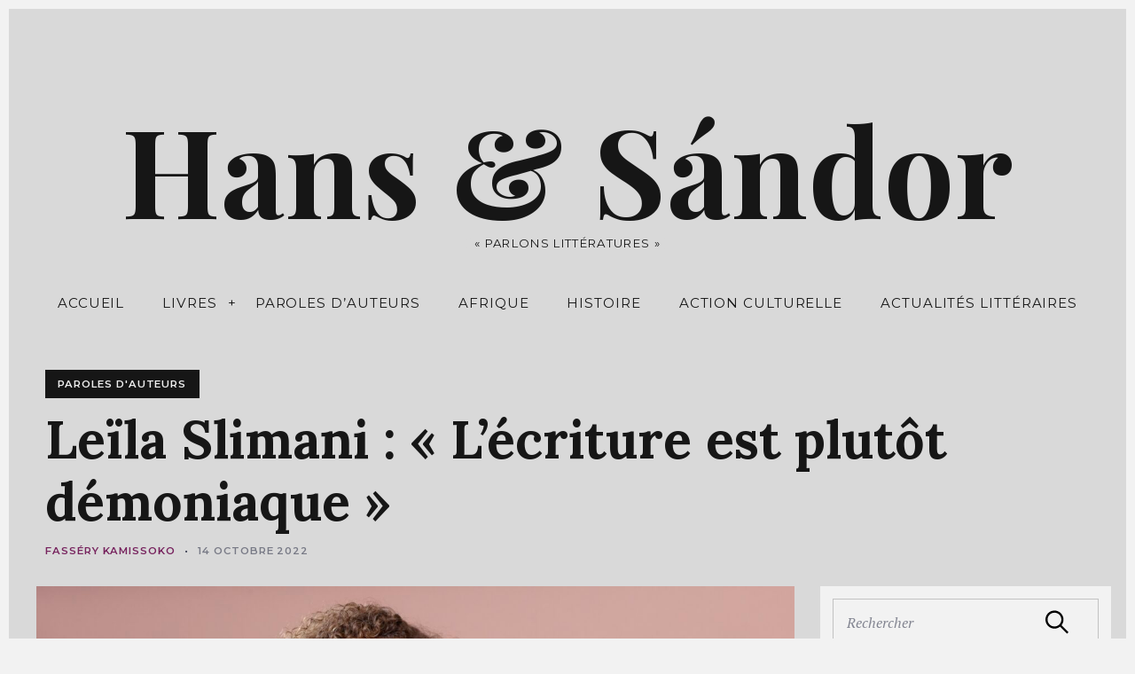

--- FILE ---
content_type: text/html; charset=UTF-8
request_url: https://www.hansetsandor.fr/2022/10/leila-slimani-lecriture-est-plutot-demoniaque/
body_size: 24250
content:
<!DOCTYPE html>
<html lang="fr-FR">
<head>
	<meta charset="UTF-8">
	<meta name="viewport" content="width=device-width, initial-scale=1">
	<link rel="profile" href="http://gmpg.org/xfn/11">

	<meta name='robots' content='index, follow, max-image-preview:large, max-snippet:-1, max-video-preview:-1' />
	<style>img:is([sizes="auto" i], [sizes^="auto," i]) { contain-intrinsic-size: 3000px 1500px }</style>
	
	<!-- This site is optimized with the Yoast SEO plugin v26.3 - https://yoast.com/wordpress/plugins/seo/ -->
	<title>Leïla Slimani : « L’écriture est plutôt démoniaque » - Hans &amp; Sándor</title>
	<meta name="description" content="Le parfum des fleurs la nuit est incontestablement l’un des plus beaux ouvrages de Leïla Slimani. Écrit à l’issue d’une nuit passée à la Punta della Dogana, le musée d’art contemporain de Venise, le livre donne notamment à voir ses réflexions sur la littérature et les arts visuels." />
	<link rel="canonical" href="https://www.hansetsandor.fr/2022/10/leila-slimani-lecriture-est-plutot-demoniaque/" />
	<meta property="og:locale" content="fr_FR" />
	<meta property="og:type" content="article" />
	<meta property="og:title" content="Leïla Slimani : « L’écriture est plutôt démoniaque »" />
	<meta property="og:description" content="Le parfum des fleurs la nuit est incontestablement l’un des plus beaux ouvrages de Leïla Slimani. Écrit à l’issue d’une nuit passée à la Punta della Dogana, le musée d’art contemporain de Venise, le livre donne notamment à voir ses réflexions sur la littérature et les arts visuels." />
	<meta property="og:url" content="https://www.hansetsandor.fr/2022/10/leila-slimani-lecriture-est-plutot-demoniaque/" />
	<meta property="og:site_name" content="Hans &amp; Sándor" />
	<meta property="article:published_time" content="2022-10-14T03:36:00+00:00" />
	<meta property="article:modified_time" content="2023-06-13T00:18:15+00:00" />
	<meta property="og:image" content="https://www.hansetsandor.fr/wp-content/uploads/2022/10/leila_slimani_rs.jpg" />
	<meta property="og:image:width" content="2076" />
	<meta property="og:image:height" content="1038" />
	<meta property="og:image:type" content="image/jpeg" />
	<meta name="author" content="Fasséry Kamissoko" />
	<meta name="twitter:card" content="summary_large_image" />
	<meta name="twitter:title" content="Leïla Slimani : « L’écriture est plutôt démoniaque »" />
	<meta name="twitter:description" content="Le parfum des fleurs la nuit est incontestablement l’un des plus beaux ouvrages de Leïla Slimani. Écrit à l’issue d’une nuit passée à la Punta della Dogana, le musée d’art contemporain de Venise, le livre donne notamment à voir ses réflexions sur la littérature et les arts visuels." />
	<meta name="twitter:image" content="https://www.hansetsandor.fr/wp-content/uploads/2022/10/leila_slimani_rs.jpg" />
	<meta name="twitter:label1" content="Écrit par" />
	<meta name="twitter:data1" content="Fasséry Kamissoko" />
	<meta name="twitter:label2" content="Durée de lecture estimée" />
	<meta name="twitter:data2" content="13 minutes" />
	<script type="application/ld+json" class="yoast-schema-graph">{"@context":"https://schema.org","@graph":[{"@type":"WebPage","@id":"https://www.hansetsandor.fr/2022/10/leila-slimani-lecriture-est-plutot-demoniaque/","url":"https://www.hansetsandor.fr/2022/10/leila-slimani-lecriture-est-plutot-demoniaque/","name":"Leïla Slimani : « L’écriture est plutôt démoniaque » - Hans &amp; Sándor","isPartOf":{"@id":"https://www.hansetsandor.fr/#website"},"primaryImageOfPage":{"@id":"https://www.hansetsandor.fr/2022/10/leila-slimani-lecriture-est-plutot-demoniaque/#primaryimage"},"image":{"@id":"https://www.hansetsandor.fr/2022/10/leila-slimani-lecriture-est-plutot-demoniaque/#primaryimage"},"thumbnailUrl":"https://www.hansetsandor.fr/wp-content/uploads/2022/10/leila_slimani_f.m.-scaled.jpg","datePublished":"2022-10-14T03:36:00+00:00","dateModified":"2023-06-13T00:18:15+00:00","author":{"@id":"https://www.hansetsandor.fr/#/schema/person/cc8e2d1fcf0f85ec73e9b00a31fb6224"},"description":"Le parfum des fleurs la nuit est incontestablement l’un des plus beaux ouvrages de Leïla Slimani. Écrit à l’issue d’une nuit passée à la Punta della Dogana, le musée d’art contemporain de Venise, le livre donne notamment à voir ses réflexions sur la littérature et les arts visuels.","breadcrumb":{"@id":"https://www.hansetsandor.fr/2022/10/leila-slimani-lecriture-est-plutot-demoniaque/#breadcrumb"},"inLanguage":"fr-FR","potentialAction":[{"@type":"ReadAction","target":["https://www.hansetsandor.fr/2022/10/leila-slimani-lecriture-est-plutot-demoniaque/"]}]},{"@type":"ImageObject","inLanguage":"fr-FR","@id":"https://www.hansetsandor.fr/2022/10/leila-slimani-lecriture-est-plutot-demoniaque/#primaryimage","url":"https://www.hansetsandor.fr/wp-content/uploads/2022/10/leila_slimani_f.m.-scaled.jpg","contentUrl":"https://www.hansetsandor.fr/wp-content/uploads/2022/10/leila_slimani_f.m.-scaled.jpg","width":2560,"height":1707},{"@type":"BreadcrumbList","@id":"https://www.hansetsandor.fr/2022/10/leila-slimani-lecriture-est-plutot-demoniaque/#breadcrumb","itemListElement":[{"@type":"ListItem","position":1,"name":"Accueil","item":"https://www.hansetsandor.fr/"},{"@type":"ListItem","position":2,"name":"Articles","item":"https://www.hansetsandor.fr/articles/"},{"@type":"ListItem","position":3,"name":"Leïla Slimani : « L’écriture est plutôt démoniaque »"}]},{"@type":"WebSite","@id":"https://www.hansetsandor.fr/#website","url":"https://www.hansetsandor.fr/","name":"Hans &amp; Sándor","description":"« Parlons littératures »","potentialAction":[{"@type":"SearchAction","target":{"@type":"EntryPoint","urlTemplate":"https://www.hansetsandor.fr/?s={search_term_string}"},"query-input":{"@type":"PropertyValueSpecification","valueRequired":true,"valueName":"search_term_string"}}],"inLanguage":"fr-FR"},{"@type":"Person","@id":"https://www.hansetsandor.fr/#/schema/person/cc8e2d1fcf0f85ec73e9b00a31fb6224","name":"Fasséry Kamissoko","image":{"@type":"ImageObject","inLanguage":"fr-FR","@id":"https://www.hansetsandor.fr/#/schema/person/image/","url":"https://secure.gravatar.com/avatar/c3648a14d56f7caeefcde7a69440833f7c9f74121c44c945c8e1e6ce5d036de0?s=96&d=mm&r=g","contentUrl":"https://secure.gravatar.com/avatar/c3648a14d56f7caeefcde7a69440833f7c9f74121c44c945c8e1e6ce5d036de0?s=96&d=mm&r=g","caption":"Fasséry Kamissoko"},"url":"https://www.hansetsandor.fr/author/fassery-kamissoko/"}]}</script>
	<!-- / Yoast SEO plugin. -->


<link rel='dns-prefetch' href='//fonts.googleapis.com' />
<link rel="alternate" type="application/rss+xml" title="Hans &amp; Sándor &raquo; Flux" href="https://www.hansetsandor.fr/feed/" />
<link rel="alternate" type="application/rss+xml" title="Hans &amp; Sándor &raquo; Flux des commentaires" href="https://www.hansetsandor.fr/comments/feed/" />
<link rel="alternate" type="application/rss+xml" title="Hans &amp; Sándor &raquo; Leïla Slimani : « L’écriture est plutôt démoniaque » Flux des commentaires" href="https://www.hansetsandor.fr/2022/10/leila-slimani-lecriture-est-plutot-demoniaque/feed/" />
<script type="text/javascript">
/* <![CDATA[ */
window._wpemojiSettings = {"baseUrl":"https:\/\/s.w.org\/images\/core\/emoji\/16.0.1\/72x72\/","ext":".png","svgUrl":"https:\/\/s.w.org\/images\/core\/emoji\/16.0.1\/svg\/","svgExt":".svg","source":{"concatemoji":"https:\/\/www.hansetsandor.fr\/wp-includes\/js\/wp-emoji-release.min.js?ver=6.8.3"}};
/*! This file is auto-generated */
!function(s,n){var o,i,e;function c(e){try{var t={supportTests:e,timestamp:(new Date).valueOf()};sessionStorage.setItem(o,JSON.stringify(t))}catch(e){}}function p(e,t,n){e.clearRect(0,0,e.canvas.width,e.canvas.height),e.fillText(t,0,0);var t=new Uint32Array(e.getImageData(0,0,e.canvas.width,e.canvas.height).data),a=(e.clearRect(0,0,e.canvas.width,e.canvas.height),e.fillText(n,0,0),new Uint32Array(e.getImageData(0,0,e.canvas.width,e.canvas.height).data));return t.every(function(e,t){return e===a[t]})}function u(e,t){e.clearRect(0,0,e.canvas.width,e.canvas.height),e.fillText(t,0,0);for(var n=e.getImageData(16,16,1,1),a=0;a<n.data.length;a++)if(0!==n.data[a])return!1;return!0}function f(e,t,n,a){switch(t){case"flag":return n(e,"\ud83c\udff3\ufe0f\u200d\u26a7\ufe0f","\ud83c\udff3\ufe0f\u200b\u26a7\ufe0f")?!1:!n(e,"\ud83c\udde8\ud83c\uddf6","\ud83c\udde8\u200b\ud83c\uddf6")&&!n(e,"\ud83c\udff4\udb40\udc67\udb40\udc62\udb40\udc65\udb40\udc6e\udb40\udc67\udb40\udc7f","\ud83c\udff4\u200b\udb40\udc67\u200b\udb40\udc62\u200b\udb40\udc65\u200b\udb40\udc6e\u200b\udb40\udc67\u200b\udb40\udc7f");case"emoji":return!a(e,"\ud83e\udedf")}return!1}function g(e,t,n,a){var r="undefined"!=typeof WorkerGlobalScope&&self instanceof WorkerGlobalScope?new OffscreenCanvas(300,150):s.createElement("canvas"),o=r.getContext("2d",{willReadFrequently:!0}),i=(o.textBaseline="top",o.font="600 32px Arial",{});return e.forEach(function(e){i[e]=t(o,e,n,a)}),i}function t(e){var t=s.createElement("script");t.src=e,t.defer=!0,s.head.appendChild(t)}"undefined"!=typeof Promise&&(o="wpEmojiSettingsSupports",i=["flag","emoji"],n.supports={everything:!0,everythingExceptFlag:!0},e=new Promise(function(e){s.addEventListener("DOMContentLoaded",e,{once:!0})}),new Promise(function(t){var n=function(){try{var e=JSON.parse(sessionStorage.getItem(o));if("object"==typeof e&&"number"==typeof e.timestamp&&(new Date).valueOf()<e.timestamp+604800&&"object"==typeof e.supportTests)return e.supportTests}catch(e){}return null}();if(!n){if("undefined"!=typeof Worker&&"undefined"!=typeof OffscreenCanvas&&"undefined"!=typeof URL&&URL.createObjectURL&&"undefined"!=typeof Blob)try{var e="postMessage("+g.toString()+"("+[JSON.stringify(i),f.toString(),p.toString(),u.toString()].join(",")+"));",a=new Blob([e],{type:"text/javascript"}),r=new Worker(URL.createObjectURL(a),{name:"wpTestEmojiSupports"});return void(r.onmessage=function(e){c(n=e.data),r.terminate(),t(n)})}catch(e){}c(n=g(i,f,p,u))}t(n)}).then(function(e){for(var t in e)n.supports[t]=e[t],n.supports.everything=n.supports.everything&&n.supports[t],"flag"!==t&&(n.supports.everythingExceptFlag=n.supports.everythingExceptFlag&&n.supports[t]);n.supports.everythingExceptFlag=n.supports.everythingExceptFlag&&!n.supports.flag,n.DOMReady=!1,n.readyCallback=function(){n.DOMReady=!0}}).then(function(){return e}).then(function(){var e;n.supports.everything||(n.readyCallback(),(e=n.source||{}).concatemoji?t(e.concatemoji):e.wpemoji&&e.twemoji&&(t(e.twemoji),t(e.wpemoji)))}))}((window,document),window._wpemojiSettings);
/* ]]> */
</script>
<style id='wp-emoji-styles-inline-css' type='text/css'>

	img.wp-smiley, img.emoji {
		display: inline !important;
		border: none !important;
		box-shadow: none !important;
		height: 1em !important;
		width: 1em !important;
		margin: 0 0.07em !important;
		vertical-align: -0.1em !important;
		background: none !important;
		padding: 0 !important;
	}
</style>
<link rel='stylesheet' id='wp-block-library-css' href='https://www.hansetsandor.fr/wp-includes/css/dist/block-library/style.min.css?ver=6.8.3' type='text/css' media='all' />
<style id='wp-block-library-inline-css' type='text/css'>
.has-sm-dark-primary-color { color: #161616 !important; }.has-sm-dark-primary-background-color { background-color: #161616; }.has-sm-dark-secondary-color { color: #383c50 !important; }.has-sm-dark-secondary-background-color { background-color: #383c50; }.has-sm-light-primary-color { color: #f2f2f2 !important; }.has-sm-light-primary-background-color { background-color: #f2f2f2; }.has-sm-light-secondary-color { color: #d9d9d9 !important; }.has-sm-light-secondary-background-color { background-color: #d9d9d9; }
</style>
<style id='classic-theme-styles-inline-css' type='text/css'>
/*! This file is auto-generated */
.wp-block-button__link{color:#fff;background-color:#32373c;border-radius:9999px;box-shadow:none;text-decoration:none;padding:calc(.667em + 2px) calc(1.333em + 2px);font-size:1.125em}.wp-block-file__button{background:#32373c;color:#fff;text-decoration:none}
</style>
<style id='filebird-block-filebird-gallery-style-inline-css' type='text/css'>
ul.filebird-block-filebird-gallery{margin:auto!important;padding:0!important;width:100%}ul.filebird-block-filebird-gallery.layout-grid{display:grid;grid-gap:20px;align-items:stretch;grid-template-columns:repeat(var(--columns),1fr);justify-items:stretch}ul.filebird-block-filebird-gallery.layout-grid li img{border:1px solid #ccc;box-shadow:2px 2px 6px 0 rgba(0,0,0,.3);height:100%;max-width:100%;-o-object-fit:cover;object-fit:cover;width:100%}ul.filebird-block-filebird-gallery.layout-masonry{-moz-column-count:var(--columns);-moz-column-gap:var(--space);column-gap:var(--space);-moz-column-width:var(--min-width);columns:var(--min-width) var(--columns);display:block;overflow:auto}ul.filebird-block-filebird-gallery.layout-masonry li{margin-bottom:var(--space)}ul.filebird-block-filebird-gallery li{list-style:none}ul.filebird-block-filebird-gallery li figure{height:100%;margin:0;padding:0;position:relative;width:100%}ul.filebird-block-filebird-gallery li figure figcaption{background:linear-gradient(0deg,rgba(0,0,0,.7),rgba(0,0,0,.3) 70%,transparent);bottom:0;box-sizing:border-box;color:#fff;font-size:.8em;margin:0;max-height:100%;overflow:auto;padding:3em .77em .7em;position:absolute;text-align:center;width:100%;z-index:2}ul.filebird-block-filebird-gallery li figure figcaption a{color:inherit}

</style>
<style id='global-styles-inline-css' type='text/css'>
:root{--wp--preset--aspect-ratio--square: 1;--wp--preset--aspect-ratio--4-3: 4/3;--wp--preset--aspect-ratio--3-4: 3/4;--wp--preset--aspect-ratio--3-2: 3/2;--wp--preset--aspect-ratio--2-3: 2/3;--wp--preset--aspect-ratio--16-9: 16/9;--wp--preset--aspect-ratio--9-16: 9/16;--wp--preset--color--black: #000000;--wp--preset--color--cyan-bluish-gray: #abb8c3;--wp--preset--color--white: #ffffff;--wp--preset--color--pale-pink: #f78da7;--wp--preset--color--vivid-red: #cf2e2e;--wp--preset--color--luminous-vivid-orange: #ff6900;--wp--preset--color--luminous-vivid-amber: #fcb900;--wp--preset--color--light-green-cyan: #7bdcb5;--wp--preset--color--vivid-green-cyan: #00d084;--wp--preset--color--pale-cyan-blue: #8ed1fc;--wp--preset--color--vivid-cyan-blue: #0693e3;--wp--preset--color--vivid-purple: #9b51e0;--wp--preset--gradient--vivid-cyan-blue-to-vivid-purple: linear-gradient(135deg,rgba(6,147,227,1) 0%,rgb(155,81,224) 100%);--wp--preset--gradient--light-green-cyan-to-vivid-green-cyan: linear-gradient(135deg,rgb(122,220,180) 0%,rgb(0,208,130) 100%);--wp--preset--gradient--luminous-vivid-amber-to-luminous-vivid-orange: linear-gradient(135deg,rgba(252,185,0,1) 0%,rgba(255,105,0,1) 100%);--wp--preset--gradient--luminous-vivid-orange-to-vivid-red: linear-gradient(135deg,rgba(255,105,0,1) 0%,rgb(207,46,46) 100%);--wp--preset--gradient--very-light-gray-to-cyan-bluish-gray: linear-gradient(135deg,rgb(238,238,238) 0%,rgb(169,184,195) 100%);--wp--preset--gradient--cool-to-warm-spectrum: linear-gradient(135deg,rgb(74,234,220) 0%,rgb(151,120,209) 20%,rgb(207,42,186) 40%,rgb(238,44,130) 60%,rgb(251,105,98) 80%,rgb(254,248,76) 100%);--wp--preset--gradient--blush-light-purple: linear-gradient(135deg,rgb(255,206,236) 0%,rgb(152,150,240) 100%);--wp--preset--gradient--blush-bordeaux: linear-gradient(135deg,rgb(254,205,165) 0%,rgb(254,45,45) 50%,rgb(107,0,62) 100%);--wp--preset--gradient--luminous-dusk: linear-gradient(135deg,rgb(255,203,112) 0%,rgb(199,81,192) 50%,rgb(65,88,208) 100%);--wp--preset--gradient--pale-ocean: linear-gradient(135deg,rgb(255,245,203) 0%,rgb(182,227,212) 50%,rgb(51,167,181) 100%);--wp--preset--gradient--electric-grass: linear-gradient(135deg,rgb(202,248,128) 0%,rgb(113,206,126) 100%);--wp--preset--gradient--midnight: linear-gradient(135deg,rgb(2,3,129) 0%,rgb(40,116,252) 100%);--wp--preset--font-size--small: 13px;--wp--preset--font-size--medium: 20px;--wp--preset--font-size--large: 36px;--wp--preset--font-size--x-large: 42px;--wp--preset--spacing--20: 0.44rem;--wp--preset--spacing--30: 0.67rem;--wp--preset--spacing--40: 1rem;--wp--preset--spacing--50: 1.5rem;--wp--preset--spacing--60: 2.25rem;--wp--preset--spacing--70: 3.38rem;--wp--preset--spacing--80: 5.06rem;--wp--preset--shadow--natural: 6px 6px 9px rgba(0, 0, 0, 0.2);--wp--preset--shadow--deep: 12px 12px 50px rgba(0, 0, 0, 0.4);--wp--preset--shadow--sharp: 6px 6px 0px rgba(0, 0, 0, 0.2);--wp--preset--shadow--outlined: 6px 6px 0px -3px rgba(255, 255, 255, 1), 6px 6px rgba(0, 0, 0, 1);--wp--preset--shadow--crisp: 6px 6px 0px rgba(0, 0, 0, 1);}:where(.is-layout-flex){gap: 0.5em;}:where(.is-layout-grid){gap: 0.5em;}body .is-layout-flex{display: flex;}.is-layout-flex{flex-wrap: wrap;align-items: center;}.is-layout-flex > :is(*, div){margin: 0;}body .is-layout-grid{display: grid;}.is-layout-grid > :is(*, div){margin: 0;}:where(.wp-block-columns.is-layout-flex){gap: 2em;}:where(.wp-block-columns.is-layout-grid){gap: 2em;}:where(.wp-block-post-template.is-layout-flex){gap: 1.25em;}:where(.wp-block-post-template.is-layout-grid){gap: 1.25em;}.has-black-color{color: var(--wp--preset--color--black) !important;}.has-cyan-bluish-gray-color{color: var(--wp--preset--color--cyan-bluish-gray) !important;}.has-white-color{color: var(--wp--preset--color--white) !important;}.has-pale-pink-color{color: var(--wp--preset--color--pale-pink) !important;}.has-vivid-red-color{color: var(--wp--preset--color--vivid-red) !important;}.has-luminous-vivid-orange-color{color: var(--wp--preset--color--luminous-vivid-orange) !important;}.has-luminous-vivid-amber-color{color: var(--wp--preset--color--luminous-vivid-amber) !important;}.has-light-green-cyan-color{color: var(--wp--preset--color--light-green-cyan) !important;}.has-vivid-green-cyan-color{color: var(--wp--preset--color--vivid-green-cyan) !important;}.has-pale-cyan-blue-color{color: var(--wp--preset--color--pale-cyan-blue) !important;}.has-vivid-cyan-blue-color{color: var(--wp--preset--color--vivid-cyan-blue) !important;}.has-vivid-purple-color{color: var(--wp--preset--color--vivid-purple) !important;}.has-black-background-color{background-color: var(--wp--preset--color--black) !important;}.has-cyan-bluish-gray-background-color{background-color: var(--wp--preset--color--cyan-bluish-gray) !important;}.has-white-background-color{background-color: var(--wp--preset--color--white) !important;}.has-pale-pink-background-color{background-color: var(--wp--preset--color--pale-pink) !important;}.has-vivid-red-background-color{background-color: var(--wp--preset--color--vivid-red) !important;}.has-luminous-vivid-orange-background-color{background-color: var(--wp--preset--color--luminous-vivid-orange) !important;}.has-luminous-vivid-amber-background-color{background-color: var(--wp--preset--color--luminous-vivid-amber) !important;}.has-light-green-cyan-background-color{background-color: var(--wp--preset--color--light-green-cyan) !important;}.has-vivid-green-cyan-background-color{background-color: var(--wp--preset--color--vivid-green-cyan) !important;}.has-pale-cyan-blue-background-color{background-color: var(--wp--preset--color--pale-cyan-blue) !important;}.has-vivid-cyan-blue-background-color{background-color: var(--wp--preset--color--vivid-cyan-blue) !important;}.has-vivid-purple-background-color{background-color: var(--wp--preset--color--vivid-purple) !important;}.has-black-border-color{border-color: var(--wp--preset--color--black) !important;}.has-cyan-bluish-gray-border-color{border-color: var(--wp--preset--color--cyan-bluish-gray) !important;}.has-white-border-color{border-color: var(--wp--preset--color--white) !important;}.has-pale-pink-border-color{border-color: var(--wp--preset--color--pale-pink) !important;}.has-vivid-red-border-color{border-color: var(--wp--preset--color--vivid-red) !important;}.has-luminous-vivid-orange-border-color{border-color: var(--wp--preset--color--luminous-vivid-orange) !important;}.has-luminous-vivid-amber-border-color{border-color: var(--wp--preset--color--luminous-vivid-amber) !important;}.has-light-green-cyan-border-color{border-color: var(--wp--preset--color--light-green-cyan) !important;}.has-vivid-green-cyan-border-color{border-color: var(--wp--preset--color--vivid-green-cyan) !important;}.has-pale-cyan-blue-border-color{border-color: var(--wp--preset--color--pale-cyan-blue) !important;}.has-vivid-cyan-blue-border-color{border-color: var(--wp--preset--color--vivid-cyan-blue) !important;}.has-vivid-purple-border-color{border-color: var(--wp--preset--color--vivid-purple) !important;}.has-vivid-cyan-blue-to-vivid-purple-gradient-background{background: var(--wp--preset--gradient--vivid-cyan-blue-to-vivid-purple) !important;}.has-light-green-cyan-to-vivid-green-cyan-gradient-background{background: var(--wp--preset--gradient--light-green-cyan-to-vivid-green-cyan) !important;}.has-luminous-vivid-amber-to-luminous-vivid-orange-gradient-background{background: var(--wp--preset--gradient--luminous-vivid-amber-to-luminous-vivid-orange) !important;}.has-luminous-vivid-orange-to-vivid-red-gradient-background{background: var(--wp--preset--gradient--luminous-vivid-orange-to-vivid-red) !important;}.has-very-light-gray-to-cyan-bluish-gray-gradient-background{background: var(--wp--preset--gradient--very-light-gray-to-cyan-bluish-gray) !important;}.has-cool-to-warm-spectrum-gradient-background{background: var(--wp--preset--gradient--cool-to-warm-spectrum) !important;}.has-blush-light-purple-gradient-background{background: var(--wp--preset--gradient--blush-light-purple) !important;}.has-blush-bordeaux-gradient-background{background: var(--wp--preset--gradient--blush-bordeaux) !important;}.has-luminous-dusk-gradient-background{background: var(--wp--preset--gradient--luminous-dusk) !important;}.has-pale-ocean-gradient-background{background: var(--wp--preset--gradient--pale-ocean) !important;}.has-electric-grass-gradient-background{background: var(--wp--preset--gradient--electric-grass) !important;}.has-midnight-gradient-background{background: var(--wp--preset--gradient--midnight) !important;}.has-small-font-size{font-size: var(--wp--preset--font-size--small) !important;}.has-medium-font-size{font-size: var(--wp--preset--font-size--medium) !important;}.has-large-font-size{font-size: var(--wp--preset--font-size--large) !important;}.has-x-large-font-size{font-size: var(--wp--preset--font-size--x-large) !important;}
:where(.wp-block-post-template.is-layout-flex){gap: 1.25em;}:where(.wp-block-post-template.is-layout-grid){gap: 1.25em;}
:where(.wp-block-columns.is-layout-flex){gap: 2em;}:where(.wp-block-columns.is-layout-grid){gap: 2em;}
:root :where(.wp-block-pullquote){font-size: 1.5em;line-height: 1.6;}
</style>
<link rel='stylesheet' id='vscf-style-css' href='https://www.hansetsandor.fr/wp-content/plugins/very-simple-contact-form/css/vscf-style.min.css?ver=17.7' type='text/css' media='all' />
<link rel='stylesheet' id='trp-language-switcher-style-css' href='https://www.hansetsandor.fr/wp-content/plugins/translatepress-multilingual/assets/css/trp-language-switcher.css?ver=3.0.3' type='text/css' media='all' />
<link rel='stylesheet' id='parent-style-css' href='https://www.hansetsandor.fr/wp-content/themes/julia-lite/style.css?ver=6.8.3' type='text/css' media='all' />
<link rel='stylesheet' id='julia-google-fonts-css' href='//fonts.googleapis.com/css?family=Playfair+Display%3A700%7CLora%3A400%2C700%7CPT+Serif%3A400%2C400i%2C700%2C700i%7CMontserrat%3A300%2C400%2C500%2C600&#038;subset=latin%2Clatin-ext&#038;ver=6.8.3' type='text/css' media='all' />
<link rel='stylesheet' id='julia-style-css' href='https://www.hansetsandor.fr/wp-content/themes/julia-matt/style.css?ver=0.1.0' type='text/css' media='all' />
<link rel='stylesheet' id='heateor_sss_frontend_css-css' href='https://www.hansetsandor.fr/wp-content/plugins/sassy-social-share/public/css/sassy-social-share-public.css?ver=3.3.79' type='text/css' media='all' />
<style id='heateor_sss_frontend_css-inline-css' type='text/css'>
.heateor_sss_button_instagram span.heateor_sss_svg,a.heateor_sss_instagram span.heateor_sss_svg{background:radial-gradient(circle at 30% 107%,#fdf497 0,#fdf497 5%,#fd5949 45%,#d6249f 60%,#285aeb 90%)}div.heateor_sss_horizontal_sharing a.heateor_sss_button_instagram span{background:#000000!important;}div.heateor_sss_standard_follow_icons_container a.heateor_sss_button_instagram span{background:#000000}.heateor_sss_horizontal_sharing .heateor_sss_svg,.heateor_sss_standard_follow_icons_container .heateor_sss_svg{background-color:#000000!important;background:#000000!important;color:#ffffff;border-width:0px;border-style:solid;border-color:transparent}.heateor_sss_horizontal_sharing span.heateor_sss_svg:hover,.heateor_sss_standard_follow_icons_container span.heateor_sss_svg:hover{border-color:transparent;}.heateor_sss_vertical_sharing span.heateor_sss_svg,.heateor_sss_floating_follow_icons_container span.heateor_sss_svg{color:#fff;border-width:0px;border-style:solid;border-color:transparent;}.heateor_sss_vertical_sharing span.heateor_sss_svg:hover,.heateor_sss_floating_follow_icons_container span.heateor_sss_svg:hover{border-color:transparent;}@media screen and (max-width:783px) {.heateor_sss_vertical_sharing{display:none!important}}div.heateor_sss_sharing_title{text-align:center}div.heateor_sss_sharing_ul{width:100%;text-align:center;}div.heateor_sss_horizontal_sharing div.heateor_sss_sharing_ul a{float:none!important;display:inline-block;}
</style>
<script type="text/javascript" src="https://www.hansetsandor.fr/wp-includes/js/jquery/jquery.min.js?ver=3.7.1" id="jquery-core-js"></script>
<script type="text/javascript" src="https://www.hansetsandor.fr/wp-includes/js/jquery/jquery-migrate.min.js?ver=3.4.1" id="jquery-migrate-js"></script>
<link rel="https://api.w.org/" href="https://www.hansetsandor.fr/wp-json/" /><link rel="alternate" title="JSON" type="application/json" href="https://www.hansetsandor.fr/wp-json/wp/v2/posts/2331" /><link rel="EditURI" type="application/rsd+xml" title="RSD" href="https://www.hansetsandor.fr/xmlrpc.php?rsd" />
<meta name="generator" content="WordPress 6.8.3" />
<link rel='shortlink' href='https://www.hansetsandor.fr/?p=2331' />
<link rel="alternate" title="oEmbed (JSON)" type="application/json+oembed" href="https://www.hansetsandor.fr/wp-json/oembed/1.0/embed?url=https%3A%2F%2Fwww.hansetsandor.fr%2F2022%2F10%2Fleila-slimani-lecriture-est-plutot-demoniaque%2F" />
<link rel="alternate" title="oEmbed (XML)" type="text/xml+oembed" href="https://www.hansetsandor.fr/wp-json/oembed/1.0/embed?url=https%3A%2F%2Fwww.hansetsandor.fr%2F2022%2F10%2Fleila-slimani-lecriture-est-plutot-demoniaque%2F&#038;format=xml" />

		<!-- GA Google Analytics @ https://m0n.co/ga -->
		<script async src="https://www.googletagmanager.com/gtag/js?id=G-MR8VKFW1FT"></script>
		<script>
			window.dataLayer = window.dataLayer || [];
			function gtag(){dataLayer.push(arguments);}
			gtag('js', new Date());
			gtag('config', 'G-MR8VKFW1FT');
		</script>

	<link rel="alternate" hreflang="fr-FR" href="https://www.hansetsandor.fr/2022/10/leila-slimani-lecriture-est-plutot-demoniaque/"/>
<link rel="alternate" hreflang="fr" href="https://www.hansetsandor.fr/2022/10/leila-slimani-lecriture-est-plutot-demoniaque/"/>
<link rel="pingback" href="https://www.hansetsandor.fr/xmlrpc.php"><link rel="pingback" href="https://www.hansetsandor.fr/xmlrpc.php"><link rel="icon" href="https://www.hansetsandor.fr/wp-content/uploads/2022/01/favicon.png" sizes="32x32" />
<link rel="icon" href="https://www.hansetsandor.fr/wp-content/uploads/2022/01/favicon.png" sizes="192x192" />
<link rel="apple-touch-icon" href="https://www.hansetsandor.fr/wp-content/uploads/2022/01/favicon.png" />
<meta name="msapplication-TileImage" content="https://www.hansetsandor.fr/wp-content/uploads/2022/01/favicon.png" />
			<style id="customify_output_style">
				:root { --sm-color-primary: #023059; }
:root { --sm-color-secondary: #f2f2f2; }
:root { --sm-color-tertiary: #7d848c; }
:root { --sm-dark-primary: #161616; }
:root { --sm-dark-secondary: #383c50; }
:root { --sm-dark-tertiary: #383c50; }
:root { --sm-light-primary: #f2f2f2; }
:root { --sm-light-secondary: #d9d9d9; }
:root { --sm-light-tertiary: #f2f2f2; }
.c-navbar, .c-navbar li { color: #161616; }
.menu--primary .sub-menu:after { background-color: #161616; }
.c-navbar [class*="current-menu"],
 .c-navbar li:hover { color: #161616; }
.c-navbar [class*="children"]:hover:after { border-top-color: #161616; }
.u-header-background, .u-site-header-sticky--not-top .site-header,
 .single.u-site-header-sticky:not(.u-site-header-transparent) .site-header,
 .single:not(.entry-image--none) .entry-header,
 .c-navbar__zone--right .menu--primary:after,
 .entry-content a:not([class]),
 .comment__content a,
 .o-layout__full:first-child .widget:nth-child(2n):not(.widget_promo_box--dark):not(.dark),
 .o-layout__full:first-child .widget:nth-child(2n):not(.widget_promo_box--dark):not(.dark) .slick-list:after,
 .o-layout__full:not(:first-child) .widget:nth-child(2n+1):not(.widget_promo_box--dark):not(.dark),
 .o-layout__full:not(:first-child) .widget:nth-child(2n+1):not(.widget_promo_box--dark):not(.dark) .slick-list:after,
 .widget_promo_box--light,
 .site-description,
 .related-posts-container,
 .jetpack_subscription_widget.widget--content,
 .widget_blog_subscription.widget--content,
 article:not(.has-post-thumbnail) > .c-card .c-card__thumbnail-background,
 .highlighted,
 .select2-container[class] .select2-results__option[aria-selected=true] { background-color: #d9d9d9; }
.site-header-sticky,
 .site-header-sticky .c-navbar,
 .site-header-sticky .c-navbar li { color: #161616; }
.site-header-sticky a:hover,
 .site-header-sticky .search-trigger:hover *,
 .site-header-sticky .c-navbar [class*="current-menu"],
 .site-header-sticky .c-navbar li:hover,
 .c-reading-bar__menu-trigger:hover { color: #161616; }
.site-header-sticky .c-navbar li a:before { background-color: #161616; }
.site-header-sticky, .c-reading-bar { background-color: #f2f2f2; }
.site { border-color: #f2f2f2; }
.u-page-title-color { color: #161616; }
body,
 .u-buttons-outline .comment-form .form-submit .submit,
 .u-buttons-outline .c-comments-toggle__label,
 .c-search-overlay__close-button,
 .select2-container[class] .select2-results__option[aria-selected=true],
 ul.page-numbers .next, ul.page-numbers .prev { color: #383c50; }
.u-buttons-solid.comment-form .form-submit .submit,
 .u-buttons-solid.c-comments-toggle__label,
 .select2-container[class] .select2-results__option--highlighted[aria-selected] { background-color: #383c50; }
a { color: #383c50; }
a:hover,
 a:active,
 .c-btn-link { color: #161616; }
h1, .h1 { color: #383c50; }
h2, .h2 { color: #383c50; }
h3, .h3 { color: #383c50; }
h4, .h4, .comment__author { color: #383c50; }
.entry-content h5, .h5, h5, .header-meta, .nav-links__label { color: #383c50; }
h6, .h6, .c-author__footer, .comment__metadata, .reply a { color: #383c50; }
.edit-post-visual-editor,
 .mce-content-body,
 .u-content-background,
 .single-post .widget-area--post,
 .widget_featured_posts_carousel .slick-slider .slick-list:after,
 .c-search-overlay,
 input,
 input[type="checkbox"],
 textarea,
 .select2-container[class] .select2-dropdown,
 .select2-container[class] .select2-selection--single,
 .select2-results { background-color: #f2f2f2; }
.entry-content blockquote::before,
 .c-hero__content blockquote::before,
 .comment-content blockquote::before,
 .mce-content-body blockquote::before,
 .edit-post-visual-editor[class] blockquote::before,
 .header-dropcap,
 div.jetpack-recipe div.jetpack-recipe-directions ol li:after, div.jetpack-recipe div.jetpack-recipe-directions ul li:after,
 .menu--primary .sub-menu.sub-menu li.hover>a, 
 .menu--primary .sub-menu.sub-menu li a,
 .select2-container[class] .select2-results__option--highlighted[aria-selected] { color: #f2f2f2; }
.c-card__letter {
color: #383c50;
}
.post.has-post-thumbnail > .c-card .c-card__letter {
color: #383c50;
}
.single-post .widget-area--post:before { outline-color: #f2f2f2; }
.entry-content a:not([class]), 
 .comment__content a {
box-shadow: #f2f2f2 0 1.5em inset;
}
.entry-content a:not([class]):hover, 
 .comment__content a:hover, 
 .widget a:hover,
 .c-footer .widget a:hover {
box-shadow: #f2f2f2 0 0 inset;
}
.c-footer, .widget.dark { color: #383c50; }
.c-footer a { color: #161616; }
.u-footer-background,
 .u-footer-background .widget_featured_posts_carousel .slick-slider .slick-list:after { background-color: #f2f2f2; }
.u-buttons-solid .button,.u-buttons-solid .entry-content .button,.u-buttons-solid .c-btn,.u-buttons-solid .c-comments-toggle__label,.u-buttons-solid .c-card__action,.u-buttons-solid button[type=button],.u-buttons-solid button[type=reset],.u-buttons-solid button[type=submit],.u-buttons-solid input[type=button],.u-buttons-solid input[type=submit],.u-buttons-solid div.jetpack-recipe .jetpack-recipe-print[class] a,.u-buttons-solid .entry-header .cats a,.u-buttons-solid .entry-content .cats[class] > a,.u-buttons-solid .meta__item--button,.u-buttons-solid [id="subscribe-submit"] { background-color: #161616; }
.u-buttons-outline .button,.u-buttons-outline .entry-content .button,.u-buttons-outline .c-btn,.u-buttons-outline .c-comments-toggle__label,.u-buttons-outline .c-card__action,.u-buttons-outline button[type=button],.u-buttons-outline button[type=reset],.u-buttons-outline button[type=submit],.u-buttons-outline input[type=button],.u-buttons-outline input[type=submit],.u-buttons-outline div.jetpack-recipe .jetpack-recipe-print[class] a,.u-buttons-outline .entry-header .cats a,.u-buttons-outline .entry-content .cats[class] > a,.u-buttons-outline .meta__item--button,.u-buttons-outline [id="subscribe-submit"] { color: #161616; }
.button,.entry-content .button,.c-btn,.c-comments-toggle__label,.c-card__action,button[type=button],button[type=reset],button[type=submit],input[type=button],input[type=submit],div.jetpack-recipe .jetpack-recipe-print[class] a,.entry-header .cats a,.entry-content .cats[class] > a,.meta__item--button,[id="subscribe-submit"],.u-buttons-solid .button:hover,.u-buttons-solid .entry-content .button:hover,.u-buttons-solid .c-btn:hover,.u-buttons-solid .c-comments-toggle__label:hover,.u-buttons-solid .c-card__action:hover,.u-buttons-solid button[type=button]:hover,.u-buttons-solid button[type=reset]:hover,.u-buttons-solid button[type=submit]:hover,.u-buttons-solid input[type=button]:hover,.u-buttons-solid input[type=submit]:hover,.u-buttons-solid div.jetpack-recipe .jetpack-recipe-print[class] a:hover,.u-buttons-solid .entry-header .cats a:hover,.u-buttons-solid .entry-content .cats[class] > a:hover,.u-buttons-solid .meta__item--button:hover,.u-buttons-solid [id="subscribe-submit"]:hover,.u-buttons-solid .button:active,.u-buttons-solid .entry-content .button:active,.u-buttons-solid .c-btn:active,.u-buttons-solid .c-comments-toggle__label:active,.u-buttons-solid .c-card__action:active,.u-buttons-solid button[type=button]:active,.u-buttons-solid button[type=reset]:active,.u-buttons-solid button[type=submit]:active,.u-buttons-solid input[type=button]:active,.u-buttons-solid input[type=submit]:active,.u-buttons-solid div.jetpack-recipe .jetpack-recipe-print[class] a:active,.u-buttons-solid .entry-header .cats a:active,.u-buttons-solid .entry-content .cats[class] > a:active,.u-buttons-solid .meta__item--button:active,.u-buttons-solid [id="subscribe-submit"]:active,.u-buttons-solid .button:focus,.u-buttons-solid .entry-content .button:focus,.u-buttons-solid .c-btn:focus,.u-buttons-solid .c-comments-toggle__label:focus,.u-buttons-solid .c-card__action:focus,.u-buttons-solid button[type=button]:focus,.u-buttons-solid button[type=reset]:focus,.u-buttons-solid button[type=submit]:focus,.u-buttons-solid input[type=button]:focus,.u-buttons-solid input[type=submit]:focus,.u-buttons-solid div.jetpack-recipe .jetpack-recipe-print[class] a:focus,.u-buttons-solid .entry-header .cats a:focus,.u-buttons-solid .entry-content .cats[class] > a:focus,.u-buttons-solid .meta__item--button:focus,.u-buttons-solid [id="subscribe-submit"]:focus { color: #f2f2f2; }
.c-card__title { color: #383c50; }
.c-meta__primary { color: #383c50; }
.c-meta__secondary, .c-meta__separator { color: #383c50; }
.c-card__thumbnail-background { background-color: #161616; }
.c-card__excerpt { color: #383c50; }
			</style>
					<style type="text/css" id="wp-custom-css">
			.entry-content blockquote {
	background: #D9D9D9;
}
.author {
	color: #77235E;
}		</style>
		</head>

<body class="wp-singular post-template-default single single-post postid-2331 single-format-standard wp-theme-julia-lite wp-child-theme-julia-matt translatepress-fr_FR u-content-background singular has-sidebar entry-image--landscape u-site-header-sticky u-footer-layout-stacked u-underlined-links u-full-width-header u-buttons-solid u-buttons-square customify u-site-header-full-width" data-parallax data-ajaxloading>



<div id="barba-wrapper" class="site u-wrap-text u-header-height-padding-top u-border-width">
	<a class="skip-link screen-reader-text" href="#content">Skip to content</a>

	
	
<header id="masthead" class="site-header u-header-background u-content-bottom-spacing" role="banner">
	<div class="u-header-sides-spacing">
		<div class="o-wrapper  u-container-width  c-navbar__wrapper">

			
			<div class="c-navbar  c-navbar--dropdown  u-header-height">
				<input class="c-navbar__checkbox" id="menu-toggle" type="checkbox">
				<label class="c-navbar__label u-header-sides-spacing" for="menu-toggle">
					<span class="c-navbar__label-icon"><span class="c-burger c-burger--fade">
	<b class="c-burger__slice c-burger__slice--top"></b>
	<b class="c-burger__slice c-burger__slice--middle"></b>
	<b class="c-burger__slice c-burger__slice--bottom"></b>
</span>
</span>
					<span class="c-navbar__label-text screen-reader-text">Menu</span>
				</label><!-- .c-navbar__label -->

				
				
<div class="c-navbar__content  u-header-background">

	
		<div class="c-navbar__zone c-navbar__zone--left">
			<div class="header nav">

	<div class="c-branding">

		
		<a href="https://www.hansetsandor.fr/" rel="home">
							<p class="site-title">Hans &amp; Sándor</p>
					</a>

		<p class="site-description site-description-text">« Parlons littératures »</p>

	</div><!-- .c-branding -->

</div>
		</div><!-- .c-navbar__zone -->

	
		<div class="c-navbar__zone c-navbar__zone--middle">
					</div><!-- .c-navbar__zone -->

	
		<div class="c-navbar__zone c-navbar__zone--right c-navbar__zone--push-right">
			<nav class="menu-principal-container"><ul id="menu-1" class="menu  menu--primary"><li id="menu-item-20" class="menu-item menu-item-type-custom menu-item-object-custom menu-item-home menu-item-20"><a href="https://www.hansetsandor.fr">Accueil</a></li>
<li id="menu-item-21" class="menu-item menu-item-type-taxonomy menu-item-object-category current-post-ancestor menu-item-has-children menu-item-21"><a href="https://www.hansetsandor.fr/category/livres/">Livres</a>
<ul class="sub-menu">
	<li id="menu-item-22" class="menu-item menu-item-type-taxonomy menu-item-object-category current-post-ancestor current-menu-parent current-post-parent menu-item-22"><a href="https://www.hansetsandor.fr/category/livres/romans-et-nouvelles/">Romans et nouvelles</a></li>
	<li id="menu-item-24" class="menu-item menu-item-type-taxonomy menu-item-object-category menu-item-24"><a href="https://www.hansetsandor.fr/category/livres/pieces-de-theatre/">Pièces de théâtre</a></li>
	<li id="menu-item-892" class="menu-item menu-item-type-taxonomy menu-item-object-category menu-item-892"><a href="https://www.hansetsandor.fr/category/livres/bd-et-mangas/">BD et mangas</a></li>
	<li id="menu-item-26" class="menu-item menu-item-type-taxonomy menu-item-object-category menu-item-26"><a href="https://www.hansetsandor.fr/category/livres/biographies/">Biographies</a></li>
</ul>
</li>
<li id="menu-item-28" class="menu-item menu-item-type-taxonomy menu-item-object-category current-post-ancestor current-menu-parent current-post-parent menu-item-28"><a href="https://www.hansetsandor.fr/category/paroles-auteurs/">Paroles d&rsquo;auteurs</a></li>
<li id="menu-item-30" class="menu-item menu-item-type-taxonomy menu-item-object-category current-post-ancestor current-menu-parent current-post-parent menu-item-30"><a href="https://www.hansetsandor.fr/category/afrique/">Afrique</a></li>
<li id="menu-item-5541" class="menu-item menu-item-type-taxonomy menu-item-object-category menu-item-5541"><a href="https://www.hansetsandor.fr/category/histoire/">Histoire</a></li>
<li id="menu-item-1233" class="menu-item menu-item-type-taxonomy menu-item-object-category menu-item-1233"><a href="https://www.hansetsandor.fr/category/action-culturelle/">Action culturelle</a></li>
<li id="menu-item-5540" class="menu-item menu-item-type-taxonomy menu-item-object-category menu-item-5540"><a href="https://www.hansetsandor.fr/category/actualites-litteraires/">Actualités littéraires</a></li>
</ul></nav>		</div><!-- .c-navbar__zone -->

	
</div><!-- .c-navbar__content -->

				
			</div><!-- .c-navbar -->

			
		</div><!-- .o-wrapper  .u-container-width -->
	</div><!-- .u-header-sides-spacing -->
</header><!-- #masthead .site-header -->

	
	
	<div id="content" class="site-content barba-container u-content-background">
<div id="primary" class="content-area">
<div id="main" class="site-main u-content-top-spacing u-content-bottom-spacing" role="main">
<div class="u-header-background">
<div class="u-container-sides-spacing">
<div class="o-wrapper u-container-width">
<header class="entry-header">

<div><div class="cats"><a  href="https://www.hansetsandor.fr/category/paroles-auteurs/" title="Paroles d&#039;auteurs">Paroles d'auteurs</a></div></div>
<h1 class="entry-title u-page-title-color">Leïla Slimani : « L’écriture est plutôt démoniaque »</h1>
<div class="header-meta"><span class="byline"> <span class="by">by</span> <span class="author vcard"><a class="url fn n" href="https://www.hansetsandor.fr/author/fassery-kamissoko/">Fasséry Kamissoko</a></span></span><span class="posted-on"><a href="https://www.hansetsandor.fr/2022/10/leila-slimani-lecriture-est-plutot-demoniaque/" rel="bookmark"><time class="entry-date published" datetime="2022-10-14T05:36:00+02:00">14 octobre 2022</time><time class="updated" datetime="2023-06-13T02:18:15+02:00">13 juin 2023</time></a></span></div>


</header>
</div>
</div>
</div><div class="u-container-sides-spacing">
<div class="o-wrapper u-container-width">
<div class="o-layout o-layout--blog">
<div class="o-layout__main">


	<div class="entry-thumbnail">
		<div><img width="1360" height="907" src="https://www.hansetsandor.fr/wp-content/uploads/2022/10/leila_slimani_f.m.-1360x907.jpg" class="attachment-pixelgrade_single_landscape size-pixelgrade_single_landscape wp-post-image" alt="" decoding="async" fetchpriority="high" srcset="https://www.hansetsandor.fr/wp-content/uploads/2022/10/leila_slimani_f.m.-1360x907.jpg 1360w, https://www.hansetsandor.fr/wp-content/uploads/2022/10/leila_slimani_f.m.-300x200.jpg 300w, https://www.hansetsandor.fr/wp-content/uploads/2022/10/leila_slimani_f.m.-1024x683.jpg 1024w, https://www.hansetsandor.fr/wp-content/uploads/2022/10/leila_slimani_f.m.-768x512.jpg 768w, https://www.hansetsandor.fr/wp-content/uploads/2022/10/leila_slimani_f.m.-1536x1024.jpg 1536w, https://www.hansetsandor.fr/wp-content/uploads/2022/10/leila_slimani_f.m.-2048x1366.jpg 2048w, https://www.hansetsandor.fr/wp-content/uploads/2022/10/leila_slimani_f.m.-18x12.jpg 18w, https://www.hansetsandor.fr/wp-content/uploads/2022/10/leila_slimani_f.m.-2000x1334.jpg 2000w, https://www.hansetsandor.fr/wp-content/uploads/2022/10/leila_slimani_f.m.-450x300.jpg 450w, https://www.hansetsandor.fr/wp-content/uploads/2022/10/leila_slimani_f.m.-1200x800.jpg 1200w, https://www.hansetsandor.fr/wp-content/uploads/2022/10/leila_slimani_f.m.-800x533.jpg 800w" sizes="(max-width: 1360px) 100vw, 1360px" /><div class="ccfic"> <span class="ccfic-source">Leïla Slimani © F. Mantovani</span></div></div>
	</div>


<div class="entry-content  u-content-width">
	
<p><em>Le parfum des fleurs la nuit</em> est incontestablement l’un des plus beaux ouvrages de Leïla Slimani. Écrit à l’issue d’une nuit passée à la <em>Punta della Dogana</em>, le musée d’art contemporain de Venise, le livre donne notamment à voir ses réflexions sur la littérature et les arts visuels. Livrées au fil de ses pérégrinations, ces réflexions permettent en particulier de saisir sa conception laborieuse de l’écriture, sa détresse lorsque ses personnages fuient, sa liberté lorsqu’elle se dérobe à « la comédie humaine » pour éprouver le monde avec « plus de force que jamais » dans un espace clos  qu’est la littérature… Extraits suivis du premier volet d’un entretien en deux parties avec Leïla Slimani sur son travail et ses influences littéraires.</p>



<p>« <em>Il me semble parfois que mes personnages me fuient, qu’ils sont allés vivre une autre vie et qu’ils ne reviendront que quand ils l’auront décidé. Ils sont tout à fait indifférents à ma détresse, à mes prières, indifférents même à l’amour que je leur porte. Ils sont partis et je dois attendre qu’ils reviennent. Quand ils sont là, les journées passent sans que je m’en rende compte. Je marmonne, j’écris aussi vite que je peux car j’ai toujours peur que mes mains soient moins rapides que le fil de mes pensées. Je suis alors terrifiée à l’idée que quelque chose vienne briser ma concentration comme un funambule qui ferait l’erreur de regarder en bas. Quand ils sont là, ma vie tout entière tourne autour de cette obsession, le monde extérieur n’existe pas</em>.» &#8211; <strong>Leïla Slimani au sujet de ses personnages.</strong></p>



<p>« <em>L’écriture est discipline. Elle est renoncement au bonheur, aux joies du quotidien. On ne peut chercher à guérir ou à se consoler. On doit au contraire cultiver ses chagrins comme les laborantins cultivent des bactéries dans des bocaux de verre. Il faut rouvrir ses cicatrices, remuer les souvenirs, raviver les hontes et les vieux sanglots. Pour écrire, il faut se refuser aux autres, leur refuser votre présence, votre tendresse, décevoir vos amis et vos enfants. Je trouve dans cette discipline à la fois un motif de satisfaction voire de bonheur et la cause de ma mélancolie. Ma vie tout entière est dictée par des « je dois ». Je dois me taire. Je dois me concentrer. Je dois rester assise. Je dois résister à mes envies. Écrire c’est s’entraver, mais de ces entraves mêmes naît la possibilité d’une liberté immense, vertigineuse.</em>» &#8211; <strong>Réflexion de Leïla Slimani sur l&rsquo;écriture. </strong></p>



<p><strong>Pourquoi écrivez-vous ?</strong></p>



<p><strong>Leïla Slimani : </strong>Certainement pour de très mauvaises raisons. En-tout-cas, je ne suis pas capable aujourd’hui de formuler de manière sincère et rationnelle les raisons pour lesquelles j’écris. Je pense que le jour où je le saurais, j’arrêterais d’écrire. Comme disait Marguerite Duras : « <em>J&rsquo;écris pour savoir ce que j&rsquo;écrirais si j&rsquo;écrivais </em>». Il y a quelque chose de l’ordre de la découverte de soi, du langage et du monde dans l’acte d’écriture qui me plaît. J’aime assez le fait qu’il soit mystérieux. C’est-à-dire de l’ordre de la pulsion et non du calcul ou de l’acte raisonné.</p>



<p><strong>De quelle façon écrivez-vous ?</strong></p>


<div class="wp-block-image">
<figure class="alignleft size-large"><img decoding="async" width="700" height="1024" src="https://www.hansetsandor.fr/wp-content/uploads/2022/10/chanson_douce-700x1024.jpg" alt="" class="wp-image-2626" srcset="https://www.hansetsandor.fr/wp-content/uploads/2022/10/chanson_douce-700x1024.jpg 700w, https://www.hansetsandor.fr/wp-content/uploads/2022/10/chanson_douce-205x300.jpg 205w, https://www.hansetsandor.fr/wp-content/uploads/2022/10/chanson_douce-768x1124.jpg 768w, https://www.hansetsandor.fr/wp-content/uploads/2022/10/chanson_douce-8x12.jpg 8w, https://www.hansetsandor.fr/wp-content/uploads/2022/10/chanson_douce-450x659.jpg 450w, https://www.hansetsandor.fr/wp-content/uploads/2022/10/chanson_douce-547x800.jpg 547w, https://www.hansetsandor.fr/wp-content/uploads/2022/10/chanson_douce-800x1171.jpg 800w, https://www.hansetsandor.fr/wp-content/uploads/2022/10/chanson_douce.jpg 811w" sizes="(max-width: 700px) 100vw, 700px" /></figure></div>


<p><strong>Leïla Slimani :</strong> J’écris de manière tout à fait désordonnée. J’ai un temps de maturation assez long pendant lequel je tourne autour d’un sujet. Je prends des notes dans un calepin. Je pose des petites idées dans mon ordinateur. J&rsquo;abandonne lorsque je suis démotivée pour y retourner après. Il arrive que j’écrive cent ou cent cinquante pages et que j’arrête tout lorsque je n&rsquo;ai plus envie de continuer ou que l&rsquo;histoire ne me convient plus. Mais une fois que je suis vraiment dans un roman, je travaille de manière intense au point de m&rsquo;y consacrer dix heures par jour pendant un long moment. J’ai besoin de cette immersion très profonde et parfois très douloureuse physiquement pour vraiment perdre la notion du temps, de l’espace et du réel&#8230;<br>Je peux aussi passer un certain temps sans écrire, mais pendant lequel je pense à ce que je vais ou pourrais écrire ! Mon principal support d’écriture est mon ordinateur, mais quand je suis dans la rue, j’écris des notes dans mon téléphone que je reporte après dans un calepin puis dans mon ordinateur. Il y a plusieurs phases qui font que les choses moins intéressantes disparaissent, et que d’autres ressurgissent. Par exemple, il peut arriver que je reprenne un ancien carnet pour exploiter des idées qui vont me paraître tout à coup intéressantes pour mes nouveaux textes. À la fin, l’écriture elle-même se fait sur ordinateur.<br>Pour ce qui est du lieu d&rsquo;écriture, j’en ai eu plusieurs ces dernières années parce que j’ai beaucoup voyagé et beaucoup déménagé. J’ai eu des bureaux, des studios, j’ai loué des endroits. Je suis parti de chez moi pour aller deux semaines ici et là avec une valise dans laquelle il y avait mon ordinateur, mes cahiers et mes stylos. Il suffit que j’aie cette valise et qu’on me donne un lieu calme. C’est le silence et la solitude qui sont importants.</p>



<blockquote class="wp-block-quote is-style-plain is-layout-flow wp-block-quote-is-layout-flow" style="font-style:normal;font-weight:400">
<p>J’ai toujours à côté de la construction romanesque, des lectures qui vont être parfois sociologiques ou psychiatriques, notamment pour les deux premiers. Pour <em>Le pays des autres</em>, la trilogie, il y a eu beaucoup de documentations historiques.</p>
<cite>Leïla Slimani</cite></blockquote>



<p><strong>Vous procédez toujours à de la documentation sociologique et historique avant d’entamer l’écriture d’un texte. Comment s’organise ce travail ?</strong></p>



<p><strong>Leïla Slimani :</strong> Il y a toujours de la documentation même lorsqu’il ne s’agit pas d’un roman historique. Mon écriture part toujours d’un personnage : un être incarné, qui a un corps, une place dans le monde, une psychologie. En même temps, tous mes romans sont aussi guidés par une idée. Non pas théorique, mais d&rsquo;une vision du monde pour citer l&rsquo;immense Toni Morrison. <em>Dans le jardin de l’ogre</em>, il y avait bien sûr le personnage d’Adèle, mais aussi cette volonté de parler d’addiction sexuelle. Dans <em>Chanson Douce</em>, il y a le personnage de Louise à travers lequel le livre interroge la place de la nounou dans nos sociétés. J&rsquo;ai toujours à côté de la construction romanesque, des lectures qui vont être parfois sociologiques ou psychiatriques, notamment pour les deux premiers. Pour <em>Le pays des autres</em>, la trilogie, il y a eu beaucoup de documentation historique.<br>Les lectures peuvent avoir lieu avant l&rsquo;écriture d&rsquo;un texte, mais aussi pendant l’écriture lorsque je suis bloquée suite à un manque d’inspiration. Dans ce cas, je vais chercher dans la lecture un élan. L&rsquo;enjeu, c’est de lire et d’essayer d’oublier ce qu’on a lu, ou de n&rsquo;utiliser qu&rsquo;un petit détail resté planté dans la tête et qui provoquer un geste romanesque.</p>



<p><strong>Depuis la parution de votre premier roman, vous vous êtes constitué une œuvre traversée par des questionnements nombreux et variés (le racisme, le classisme, le sexisme, l’homophobie…) sur les sociétés marocaine et française. Pourquoi ?</strong></p>


<div class="wp-block-image">
<figure class="alignleft size-large"><img decoding="async" width="695" height="1024" src="https://www.hansetsandor.fr/wp-content/uploads/2022/10/dans_le_jardin_dun_ogre-695x1024.jpg" alt="" class="wp-image-2622" srcset="https://www.hansetsandor.fr/wp-content/uploads/2022/10/dans_le_jardin_dun_ogre-695x1024.jpg 695w, https://www.hansetsandor.fr/wp-content/uploads/2022/10/dans_le_jardin_dun_ogre-204x300.jpg 204w, https://www.hansetsandor.fr/wp-content/uploads/2022/10/dans_le_jardin_dun_ogre-768x1131.jpg 768w, https://www.hansetsandor.fr/wp-content/uploads/2022/10/dans_le_jardin_dun_ogre-1043x1536.jpg 1043w, https://www.hansetsandor.fr/wp-content/uploads/2022/10/dans_le_jardin_dun_ogre-1391x2048.jpg 1391w, https://www.hansetsandor.fr/wp-content/uploads/2022/10/dans_le_jardin_dun_ogre-8x12.jpg 8w, https://www.hansetsandor.fr/wp-content/uploads/2022/10/dans_le_jardin_dun_ogre-450x663.jpg 450w, https://www.hansetsandor.fr/wp-content/uploads/2022/10/dans_le_jardin_dun_ogre-543x800.jpg 543w, https://www.hansetsandor.fr/wp-content/uploads/2022/10/dans_le_jardin_dun_ogre-1360x2003.jpg 1360w, https://www.hansetsandor.fr/wp-content/uploads/2022/10/dans_le_jardin_dun_ogre-800x1178.jpg 800w, https://www.hansetsandor.fr/wp-content/uploads/2022/10/dans_le_jardin_dun_ogre.jpg 1636w" sizes="(max-width: 695px) 100vw, 695px" /></figure></div>


<p><strong>Leïla Slimani :</strong> Oui, absolument. Comme je vous le disais tout à l’heure, je pars d’une idée, d&rsquo;un point de vue sur le monde même si j’essaie toujours de faire attention à ce que ce ne soit pas des romans qui essayent de prouver quelque chose, des romans à thèse. J’essaie toujours de faire en sorte que les personnages ne deviennent pas antipathiques ou caricaturaux parce qu’ils incarneraient ci ou ça. Il faut que ces questionnements s’inscrivent dans le roman de manière naturelle, qu’ils servent l’histoire, qu’ils ne soient pas là pour illustrer quelque chose ou rajouter de la théorie. Jamais, je ne théorise à l’avance les sujets que j&rsquo;aborde dans mes livres. Ils viennent toujours au cours de l’écriture. Précisément, parce qu’ils sont très profondément inscrits en moi. Et peut-être aussi parce que je suis très lucide. Je peux moi-même être méprisante, méchante. Peut-être que j’ai parfois été raciste ou dit des paroles qui ont pu vexer des gens. Je pense qu’il faut aussi utiliser dans l’écriture tout ce qu’on a en soi de pas net. Il ne faut pas écrire avec l’idée qu’on serait au-dessus des gens et qu&rsquo;on peut les juger. Les choses sont beaucoup plus ambiguës. Je dénonce évidemment tous les sujets que vous évoquez, mais je cherche aussi à montrer quelles sont les choses les mieux partagées au monde. On est tous amené à commettre ce genre d’impair un jour.</p>



<blockquote class="wp-block-quote is-style-plain is-layout-flow wp-block-quote-is-layout-flow" style="font-style:normal;font-weight:400">
<p>J’ai le sentiment que pour écrire de manière sincère, pour arriver là où j’ai envie d’arriver, pour atteindre une certaine force, il faut que je me laisse engloutir par le sujet.</p>
<cite>Leïla Slimani</cite></blockquote>



<p><strong>« <em>Ces sujets </em>», écrivez-vous dans <em>Le Parfum des fleurs la nuit</em>, «<em> vous choisissent, et pas l’inverse. (&#8230;) Ils vous dévorent. Ils sont comme une tumeur qui s’étend en vous, qui prend le contrôle de tout votre être et dont vous ne pouvez guérir qu’en vous abandonnant</em> ». Comment comprendre cette assertion ?</strong></p>



<p><strong>Leïla Slimani :</strong> Quand j’étais adolescente et que je lisais, c’était de manière totale, absolue. Je me plongeais dans la lecture au point de perdre mes repères, de vouloir vivre dans le livre. J’avais envie de connaître les personnages. C’était un peu la même chose avec le cinéma : je sortais d’une séance à la fois bouleversée et en colère d’être obligée de retourner dans le vrai monde. Parce que j’avais l’impression que ces personnages étaient ma famille, mes amis. Ils étaient beaucoup plus réels que le réel. Je pense que c’est un peu la même chose dans ma pratique de l&rsquo;écriture. Une fois que je commence à écrire, je suis tellement habitée par le sujet que plus grand-chose n’existe et plus grand-chose n’a d’intérêt. J’ai le sentiment que pour écrire de manière sincère, pour arriver là où j’ai envie d’arriver, pour atteindre une certaine force, il faut que je me laisse engloutir par le sujet.</p>



<p><strong>L’écriture est-elle cathartique selon vous ?</strong></p>



<p><strong>Leïla Slimani :</strong> Je ne pense pas que l’écriture soit cathartique. Au contraire, elle est masochiste. Je ne cherche pas du tout à me défaire de mes pulsions et de mes chagrins. Je cherche à les raviver. C’est le réel qui est cathartique et qui vous oblige à vous détacher de tout pour retrouver l’être social. L’écriture est plutôt démoniaque.</p>



<p><strong>Justement, votre littérature est hantée par la figure du père en proie à une mélancolie profonde suite à maints événements douloureux. Une situation qui était aussi celle de votre père, Othman Slimani. Écrire vous a-t-il permis de réparer « <em>l&rsquo;injustice et la déchéance sociale</em> » dont a été sujet ce père ?</strong></p>



<p><strong>Leïla Slimani :</strong> Non, l’écriture ne permet pas de réparer. Ce qui a été ne peut être changé et on ne peut pas annuler les souffrances vécues. Mais cela permet de s’approcher de cet évènement douloureux, de se pencher au-dessus, de l’aborder différemment et peut-être, de mieux le comprendre.</p>



<blockquote class="wp-block-quote is-style-plain is-layout-flow wp-block-quote-is-layout-flow" style="font-style:normal;font-weight:400">
<p>La lecture du Deuxième Sexe a été très importante pour moi à plusieurs égards. Le premier étant que c’est un livre total, d’une richesse savante absolument extraordinaire dans lequel elle montre que la meilleure manière pour une femme de s’émanciper, c’est le savoir.</p>
<cite>Leïla Slimani</cite></blockquote>



<p><strong>Parmi les autrices que vous estimez, nous retrouvons Simone Veil et Simone de Beauvoir, deux intellectuelles qui ont marqué leurs époques et des générations entières de femmes à travers le monde. Qu&rsquo;est-ce qui vous plaît dans leurs parcours et dans leurs écritures ?</strong></p>


<div class="wp-block-image">
<figure class="alignleft size-large"><img loading="lazy" decoding="async" width="679" height="1024" src="https://www.hansetsandor.fr/wp-content/uploads/2022/10/le_deuxieme_sexe-679x1024.jpg" alt="" class="wp-image-2349" srcset="https://www.hansetsandor.fr/wp-content/uploads/2022/10/le_deuxieme_sexe-679x1024.jpg 679w, https://www.hansetsandor.fr/wp-content/uploads/2022/10/le_deuxieme_sexe-199x300.jpg 199w, https://www.hansetsandor.fr/wp-content/uploads/2022/10/le_deuxieme_sexe-8x12.jpg 8w, https://www.hansetsandor.fr/wp-content/uploads/2022/10/le_deuxieme_sexe-450x679.jpg 450w, https://www.hansetsandor.fr/wp-content/uploads/2022/10/le_deuxieme_sexe-530x800.jpg 530w, https://www.hansetsandor.fr/wp-content/uploads/2022/10/le_deuxieme_sexe.jpg 729w" sizes="auto, (max-width: 679px) 100vw, 679px" /></figure></div>


<p><strong>Leïla Slimani :</strong> Simone Veil est évidemment une leçon de courage, de dignité et de cohérence intellectuelle. Pour elle, rien n&rsquo;était écrit à l&rsquo;avance. Elle n&rsquo;était pas censée monter à la tribune pour défendre l&rsquo;avortement puisqu&rsquo;elle était plutôt de droite et issue d’un milieu bourgeois. Mais face à une réalité incontournable, elle n&rsquo;hésitera pas à défendre cette cause plus forte que les petites allégeances, les petits calculs politiques. C’est ce que j’aime chez elle. J’admire aussi son empathie. Elle avait cette appétence pour les plus faibles d’entre nous, ceux que la société marginalise. Elle a visité les malades du sida, les détenus&#8230; C&rsquo;est quelque chose qui est aussi lié à sa propre expérience avec le mal absolu.<br>Simone de Beauvoir est une personne que j’admire à la fois comme intellectuelle et comme femme. La lecture du <em>Deuxième Sexe</em> a été très importante pour moi à plusieurs égards. Le premier étant que c’est un livre total, d’une richesse savante absolument extraordinaire dans lequel elle montre que la meilleure manière pour une femme de s’émanciper, c’est le savoir. Parce que, à partir du moment où vous avez lu de la philosophie, de la médecine, de la psychologie, vous êtes capable de répondre à tous les instruments, à toutes les justifications qu’on va vous servir pour vous aliéner, vous expliquer que vous êtes inférieure par nature. J’ai compris cela grâce à Simone de Beauvoir. Ensuite, la vie de cette femme m’a beaucoup inspirée. Sa liberté, son rapport au couple, à la sexualité, cette puissance de vie liée à une rigueur intellectuelle phénoménale… Bien qu’étant une grande intellectuelle, c’était une femme qui aimait beaucoup la vie. Elle aimait boire, sortir, rencontrer des gens, voyager, s&rsquo;habiller avec de beaux vêtements.<br>Outre <em>Le Deuxième Sexe</em>, j&rsquo;ai beaucoup aimé <em>Les Mémoires d’une jeune fille rangée </em>paru en 1958. C’est un livre qui m’a beaucoup touché et dans lequel je me suis reconnue par certains aspects.<br>La phrase : « <em>Adulte, je reprendrais en main mon enfance et j&rsquo;en ferais un chef-d&rsquo;œuvre sans failles </em>» qu’elle écrit au début du livre m&rsquo;a beaucoup marqué. Je crois d’ailleurs que la principale leçon de littérature que j&rsquo;ai reçue de Simone de Beauvoir, c’est cela. La sublimation de la vie dans la littérature. Prendre quelque chose de trivial, de banal pour essayer d’en faire quelque chose de beau, voire d’extraordinaire.</p>



<p><strong>De par leurs respectifs choix de carrière et leurs combats, ces femmes se sont dérobées aux rôles auxquels étaient assignées les femmes au XXe siècle. C’est une situation également circonscrite aux protagonistes de vos textes. Audacieuses et libres, elles sont dépourvues de tout « instinct maternel », incommodées par leurs enfants et par les taches inhérentes à leur statut de mère.</strong></p>



<p><strong>Leïla Slimani : </strong>Non, je ne crois pas que mes personnages soient libres. Elles sont au contraire toutes aliénées, soit par une addiction, soit par l’impossibilité de choisir entre indépendance et conjugalité. Ni Adèle, ni Myriam ni Mathilde ne se dérobent aux rôles qu’on leur a assignés. Elles sont épouses, mères et dans ce cadre étroit, elles essaient d’inventer une liberté.</p>



<blockquote class="wp-block-quote is-style-plain is-layout-flow wp-block-quote-is-layout-flow" style="font-style:normal;font-weight:400">
<p>Chez Dostoïevski, j’aime d’abord la folie. On sent chez lui une sorte de tremblement, une immense inquiétude, une douleur, qui pour moi font partie de la littérature.</p>
<cite>Leïla Slimani</cite></blockquote>



<p><strong>Outre Simone Veil et Simone de Beauvoir, vous êtes une grande lectrice de Dostoïevski. Qu&rsquo;est-ce qui vous plaît chez cet auteur ? </strong></p>


<div class="wp-block-image">
<figure class="alignleft size-full"><img loading="lazy" decoding="async" width="234" height="375" src="https://www.hansetsandor.fr/wp-content/uploads/2022/10/humilies_et_offenses.jpeg" alt="" class="wp-image-2351" srcset="https://www.hansetsandor.fr/wp-content/uploads/2022/10/humilies_et_offenses.jpeg 234w, https://www.hansetsandor.fr/wp-content/uploads/2022/10/humilies_et_offenses-187x300.jpeg 187w, https://www.hansetsandor.fr/wp-content/uploads/2022/10/humilies_et_offenses-7x12.jpeg 7w" sizes="auto, (max-width: 234px) 100vw, 234px" /></figure></div>


<p><strong>Leïla Slimani :</strong> Le roman russe contrairement au roman français ou au roman européen est un roman absolu, métaphysique. Il ne traite pas seulement de la vie des gens. C’est un roman qui interroge aussi le bien et le mal, les origines de la violence, l&rsquo;existence de Dieu. J’aime beaucoup cet aspect métaphysique. Enfant, j’avais aussi cette fascination pour la société russe et pour la première partie du XIXe siècle russe qui a été un moment tout à fait extraordinaire dans l’histoire de la littérature. C’est un moment où plusieurs génies ont cohabité et produit simultanément des œuvres d’une densité et d’une ambition absolument phénoménales. Chez Dostoïevski, j’aime d’abord la folie. On sent chez lui une sorte de tremblement, une immense inquiétude, une douleur, qui pour moi font partie de la littérature. J’aime aussi, et c’est peut-être ce qui m’a le plus marqué au début, son intérêt, voire son obsession pour les pauvres gens. C’est quelque chose d’assez nouveau à cette époque. On n’écrivait pas beaucoup sur les pauvres gens. Or, c’est quelqu’un qui va commencer sa carrière en publiant des romans sur les pauvres gens, humiliés et offensés. Moi, qui venais d’un pays où il y avait beaucoup de misère, et où il me semblait difficile du fait de ma classe sociale de saisir ce qu’était cette vie-là même si j’en voyais les effets, Dostoïevski m’a permis de le comprendre à travers ce titre magnifique : <em>Humiliés et Offensés</em>.</p>



<p><strong>La littérature a effectivement été pour ces trois auteurs un médium pour notamment sensibiliser le public sur les effets de la pauvreté, de la guerre et de la domination masculine. Eu égard à vos publications et à vos prises de position répétées pour la cause des femmes, des homosexuels…, diriez-vous que vous êtes une écrivaine engagée ?</strong></p>



<p><strong>Leïla Slimani :</strong> C’est une question très complexe. Je ne suis pas une autrice qui fait de la littérature une arme politique ou une arme de combat. Parce que très souvent, ça donne de très mauvais livres. Ensuite, parce que j’ai la volonté de me tenir en retrait, un peu à l’écart et d’être dans un dialogue plus intime avec le lecteur. En revanche, je suis engagée dans ma vie, en tant que personne et en tant que citoyenne pour un certain nombre de causes que je sépare de la littérature.</p>



<p><strong>Comment qualifierez-vous votre travail littéraire ?</strong></p>



<p><strong>Leïla Slimani :</strong> Je n&rsquo;en ai aucune idée. Ce n’est pas à moi de le qualifier. C’est aux critiques littéraires de le faire.</p>
<div class="cats"><span class="cats__title">Catégories</span><a href="https://www.hansetsandor.fr/category/afrique/" rel="category tag">Afrique</a> <a href="https://www.hansetsandor.fr/category/livres/romans-et-nouvelles/" rel="category tag">Romans et nouvelles</a></div></div><!-- .entry-content -->

<footer class="entry-footer  u-content-width">
	
	<nav class="navigation post-navigation" aria-label="Post navigation">
		<h2 class="screen-reader-text">Post navigation</h2>
		<div class="nav-links"><div class="nav-previous"><span class="nav-links__label  nav-links__label--previous">Article précédent</span><span class="nav-title  nav-title--previous"><a href="https://www.hansetsandor.fr/2022/10/charles-gueboguo-ecrire-cest-se-dire/" rel="prev">Charles Gueboguo : « Écrire, c’est se dire »</a></span></div><div class="nav-next"><span class="nav-links__label  nav-links__label--next">Article suivant</span><span class="nav-title  nav-title--next"><a href="https://www.hansetsandor.fr/2022/10/guillaume-perilhou-la-litterature-est-une-sorte-de-religion-des-athees/" rel="next">Guillaume Perilhou : « La littérature est une sorte de religion des athées »</a></span></div></div>
	</nav>	</footer><!-- .entry-footer -->


</div><aside id="secondary" class="o-layout__side  widget-area  widget-area--side widget-area--post" role="complementary">

<!-- pixelgrade_before_entry_side -->

<section id="search-2" class="widget widget--side widget_search"><form role="search" method="get" class="search-form" action="https://www.hansetsandor.fr/" >
		<label class="screen-reader-text">Search for:</label>
		<input type="text" placeholder="Rechercher" value="" name="s" class="search-field" />
		<button type="submit" class="search-submit"><span>Rechercher</span></button>
		</form></section><section id="heateor_sss_sharing-5" class="widget widget--side widget_heateor_sss_sharing"><div class='heateor_sss_sharing_container heateor_sss_horizontal_sharing' data-heateor-sss-href='https://www.hansetsandor.fr/2022/10/leila-slimani-lecriture-est-plutot-demoniaque/'><h2 class="widget__title h3"><span>Partager</span></h2><div class="heateor_sss_sharing_ul"><a class="heateor_sss_facebook" href="https://www.facebook.com/sharer/sharer.php?u=https%3A%2F%2Fwww.hansetsandor.fr%2F2022%2F10%2Fleila-slimani-lecriture-est-plutot-demoniaque%2F" title="Facebook" rel="nofollow noopener" target="_blank" style="font-size:32px!important;box-shadow:none;display:inline-block;vertical-align:middle"><span class="heateor_sss_svg" style="background-color:#0765FE;width:35px;height:35px;border-radius:999px;display:inline-block;opacity:1;float:left;font-size:32px;box-shadow:none;display:inline-block;font-size:16px;padding:0 4px;vertical-align:middle;background-repeat:repeat;overflow:hidden;padding:0;cursor:pointer;box-sizing:content-box"><svg style="display:block;border-radius:999px" focusable="false" aria-hidden="true" xmlns="http://www.w3.org/2000/svg" width="100%" height="100%" viewBox="0 0 32 32"><path fill="#ffffff" d="M28 16c0-6.627-5.373-12-12-12S4 9.373 4 16c0 5.628 3.875 10.35 9.101 11.647v-7.98h-2.474V16H13.1v-1.58c0-4.085 1.849-5.978 5.859-5.978.76 0 2.072.15 2.608.298v3.325c-.283-.03-.775-.045-1.386-.045-1.967 0-2.728.745-2.728 2.683V16h3.92l-.673 3.667h-3.247v8.245C23.395 27.195 28 22.135 28 16Z"></path></svg></span></a><a class="heateor_sss_email" href="https://www.hansetsandor.fr/2022/10/leila-slimani-lecriture-est-plutot-demoniaque/" onclick="event.preventDefault();window.open('mailto:?subject=' + decodeURIComponent('Le%C3%AFla%20Slimani%20%3A%20%C2%AB%20L%E2%80%99%C3%A9criture%20est%20plut%C3%B4t%20d%C3%A9moniaque%20%C2%BB').replace('&amp;', '%26') + '&amp;body=https%3A%2F%2Fwww.hansetsandor.fr%2F2022%2F10%2Fleila-slimani-lecriture-est-plutot-demoniaque%2F', '_blank')" title="Email" rel="noopener" style="font-size:32px!important;box-shadow:none;display:inline-block;vertical-align:middle"><span class="heateor_sss_svg" style="background-color:#649a3f;width:35px;height:35px;border-radius:999px;display:inline-block;opacity:1;float:left;font-size:32px;box-shadow:none;display:inline-block;font-size:16px;padding:0 4px;vertical-align:middle;background-repeat:repeat;overflow:hidden;padding:0;cursor:pointer;box-sizing:content-box"><svg style="display:block;border-radius:999px" focusable="false" aria-hidden="true" xmlns="http://www.w3.org/2000/svg" width="100%" height="100%" viewBox="-.75 -.5 36 36"><path d="M 5.5 11 h 23 v 1 l -11 6 l -11 -6 v -1 m 0 2 l 11 6 l 11 -6 v 11 h -22 v -11" stroke-width="1" fill="#ffffff"></path></svg></span></a><a class="heateor_sss_whatsapp" href="https://api.whatsapp.com/send?text=Le%C3%AFla%20Slimani%20%3A%20%C2%AB%20L%E2%80%99%C3%A9criture%20est%20plut%C3%B4t%20d%C3%A9moniaque%20%C2%BB%20https%3A%2F%2Fwww.hansetsandor.fr%2F2022%2F10%2Fleila-slimani-lecriture-est-plutot-demoniaque%2F" title="Whatsapp" rel="nofollow noopener" target="_blank" style="font-size:32px!important;box-shadow:none;display:inline-block;vertical-align:middle"><span class="heateor_sss_svg" style="background-color:#55eb4c;width:35px;height:35px;border-radius:999px;display:inline-block;opacity:1;float:left;font-size:32px;box-shadow:none;display:inline-block;font-size:16px;padding:0 4px;vertical-align:middle;background-repeat:repeat;overflow:hidden;padding:0;cursor:pointer;box-sizing:content-box"><svg style="display:block;border-radius:999px" focusable="false" aria-hidden="true" xmlns="http://www.w3.org/2000/svg" width="100%" height="100%" viewBox="-6 -5 40 40"><path class="heateor_sss_svg_stroke heateor_sss_no_fill" stroke="#ffffff" stroke-width="2" fill="none" d="M 11.579798566743314 24.396926207859085 A 10 10 0 1 0 6.808479557110079 20.73576436351046"></path><path d="M 7 19 l -1 6 l 6 -1" class="heateor_sss_no_fill heateor_sss_svg_stroke" stroke="#ffffff" stroke-width="2" fill="none"></path><path d="M 10 10 q -1 8 8 11 c 5 -1 0 -6 -1 -3 q -4 -3 -5 -5 c 4 -2 -1 -5 -1 -4" fill="#ffffff"></path></svg></span></a><a class="heateor_sss_button_twitter" href="https://twitter.com/intent/tweet?text=Le%C3%AFla%20Slimani%20%3A%20%C2%AB%20L%E2%80%99%C3%A9criture%20est%20plut%C3%B4t%20d%C3%A9moniaque%20%C2%BB&amp;url=https%3A%2F%2Fwww.hansetsandor.fr%2F2022%2F10%2Fleila-slimani-lecriture-est-plutot-demoniaque%2F" title="Twitter" rel="nofollow noopener" target="_blank" style="font-size:32px!important;box-shadow:none;display:inline-block;vertical-align:middle"><span class="heateor_sss_svg heateor_sss_s__default heateor_sss_s_twitter" style="background-color:#55acee;width:35px;height:35px;border-radius:999px;display:inline-block;opacity:1;float:left;font-size:32px;box-shadow:none;display:inline-block;font-size:16px;padding:0 4px;vertical-align:middle;background-repeat:repeat;overflow:hidden;padding:0;cursor:pointer;box-sizing:content-box"><svg style="display:block;border-radius:999px" focusable="false" aria-hidden="true" xmlns="http://www.w3.org/2000/svg" width="100%" height="100%" viewBox="-4 -4 39 39"><path d="M28 8.557a9.913 9.913 0 0 1-2.828.775 4.93 4.93 0 0 0 2.166-2.725 9.738 9.738 0 0 1-3.13 1.194 4.92 4.92 0 0 0-3.593-1.55 4.924 4.924 0 0 0-4.794 6.049c-4.09-.21-7.72-2.17-10.15-5.15a4.942 4.942 0 0 0-.665 2.477c0 1.71.87 3.214 2.19 4.1a4.968 4.968 0 0 1-2.23-.616v.06c0 2.39 1.7 4.38 3.952 4.83-.414.115-.85.174-1.297.174-.318 0-.626-.03-.928-.086a4.935 4.935 0 0 0 4.6 3.42 9.893 9.893 0 0 1-6.114 2.107c-.398 0-.79-.023-1.175-.068a13.953 13.953 0 0 0 7.55 2.213c9.056 0 14.01-7.507 14.01-14.013 0-.213-.005-.426-.015-.637.96-.695 1.795-1.56 2.455-2.55z" fill="#ffffff"></path></svg></span></a><a class="heateor_sss_button_copy_link" title="Copy Link" rel="noopener" href="https://www.hansetsandor.fr/2022/10/leila-slimani-lecriture-est-plutot-demoniaque/" onclick="event.preventDefault()" style="font-size:32px!important;box-shadow:none;display:inline-block;vertical-align:middle"><span class="heateor_sss_svg heateor_sss_s__default heateor_sss_s_copy_link" style="background-color:#ffc112;width:35px;height:35px;border-radius:999px;display:inline-block;opacity:1;float:left;font-size:32px;box-shadow:none;display:inline-block;font-size:16px;padding:0 4px;vertical-align:middle;background-repeat:repeat;overflow:hidden;padding:0;cursor:pointer;box-sizing:content-box"><svg style="display:block;border-radius:999px" focusable="false" aria-hidden="true" xmlns="http://www.w3.org/2000/svg" width="100%" height="100%" viewBox="-4 -4 40 40"><path fill="#ffffff" d="M24.412 21.177c0-.36-.126-.665-.377-.917l-2.804-2.804a1.235 1.235 0 0 0-.913-.378c-.377 0-.7.144-.97.43.026.028.11.11.255.25.144.14.24.236.29.29s.117.14.2.256c.087.117.146.232.177.344.03.112.046.236.046.37 0 .36-.126.666-.377.918a1.25 1.25 0 0 1-.918.377 1.4 1.4 0 0 1-.373-.047 1.062 1.062 0 0 1-.345-.175 2.268 2.268 0 0 1-.256-.2 6.815 6.815 0 0 1-.29-.29c-.14-.142-.223-.23-.25-.254-.297.28-.445.607-.445.984 0 .36.126.664.377.916l2.778 2.79c.243.243.548.364.917.364.36 0 .665-.118.917-.35l1.982-1.97c.252-.25.378-.55.378-.9zm-9.477-9.504c0-.36-.126-.665-.377-.917l-2.777-2.79a1.235 1.235 0 0 0-.913-.378c-.35 0-.656.12-.917.364L7.967 9.92c-.254.252-.38.553-.38.903 0 .36.126.665.38.917l2.802 2.804c.242.243.547.364.916.364.377 0 .7-.14.97-.418-.026-.027-.11-.11-.255-.25s-.24-.235-.29-.29a2.675 2.675 0 0 1-.2-.255 1.052 1.052 0 0 1-.176-.344 1.396 1.396 0 0 1-.047-.37c0-.36.126-.662.377-.914.252-.252.557-.377.917-.377.136 0 .26.015.37.046.114.03.23.09.346.175.117.085.202.153.256.2.054.05.15.148.29.29.14.146.222.23.25.258.294-.278.442-.606.442-.983zM27 21.177c0 1.078-.382 1.99-1.146 2.736l-1.982 1.968c-.745.75-1.658 1.12-2.736 1.12-1.087 0-2.004-.38-2.75-1.143l-2.777-2.79c-.75-.747-1.12-1.66-1.12-2.737 0-1.106.392-2.046 1.183-2.818l-1.186-1.185c-.774.79-1.708 1.186-2.805 1.186-1.078 0-1.995-.376-2.75-1.13l-2.803-2.81C5.377 12.82 5 11.903 5 10.826c0-1.08.382-1.993 1.146-2.738L8.128 6.12C8.873 5.372 9.785 5 10.864 5c1.087 0 2.004.382 2.75 1.146l2.777 2.79c.75.747 1.12 1.66 1.12 2.737 0 1.105-.392 2.045-1.183 2.817l1.186 1.186c.774-.79 1.708-1.186 2.805-1.186 1.078 0 1.995.377 2.75 1.132l2.804 2.804c.754.755 1.13 1.672 1.13 2.75z" /></svg></span></a><a class="heateor_sss_more" title="More" rel="nofollow noopener" style="font-size: 32px!important;border:0;box-shadow:none;display:inline-block!important;font-size:16px;padding:0 4px;vertical-align: middle;display:inline" href="https://www.hansetsandor.fr/2022/10/leila-slimani-lecriture-est-plutot-demoniaque/" onclick="event.preventDefault()"><span class="heateor_sss_svg" style="background-color:#ee8e2d;width:35px;height:35px;border-radius:999px;display:inline-block!important;opacity:1;float:left;font-size:32px!important;box-shadow:none;display:inline-block;font-size:16px;padding:0 4px;vertical-align:middle;display:inline;background-repeat:repeat;overflow:hidden;padding:0;cursor:pointer;box-sizing:content-box" onclick="heateorSssMoreSharingPopup(this, 'https://www.hansetsandor.fr/2022/10/leila-slimani-lecriture-est-plutot-demoniaque/', 'Le%C3%AFla%20Slimani%20%3A%20%C2%AB%20L%E2%80%99%C3%A9criture%20est%20plut%C3%B4t%20d%C3%A9moniaque%20%C2%BB', 'Le%C3%AFla%20Slimani%20%3A%20%C2%AB%20L%E2%80%99%C3%A9criture%20est%20plut%C3%B4t%20d%C3%A9moniaque%20%C2%BB' )"><svg xmlns="http://www.w3.org/2000/svg" xmlns:xlink="http://www.w3.org/1999/xlink" viewBox="-.3 0 32 32" version="1.1" width="100%" height="100%" style="display:block;border-radius:999px" xml:space="preserve"><g><path fill="#ffffff" d="M18 14V8h-4v6H8v4h6v6h4v-6h6v-4h-6z"></path></g></svg></span></a></div><div class="heateorSssClear"></div></div></section><section id="block-9" class="widget widget--side widget_block"><p style="text-align:center;">
<a href="/faire-un-don/">Faire un don</a>
</p></section><section id="featured-posts-grid-3" class="widget widget--side widget_featured_posts_grid"><h2 class="widget__title h3"><span>Publications récentes</span></h2>
					<div class="featured-posts-grid o-grid o-grid--1col-@small aspect-ratio-square c-gallery c-gallery--regular c-gallery--cropped c-gallery--title-regular c-gallery--title-left c-gallery--widget" >

						
	<article id="post-6959" class="post-6959 post type-post status-publish format-standard has-post-thumbnail hentry category-paroles-de-lecteurs category-romans-et-nouvelles">

		<div class="c-card">

			
							<div class="c-card__aside c-card__thumbnail-background">
					<div class="c-card__frame">
						<img width="450" height="450" src="https://www.hansetsandor.fr/wp-content/uploads/2025/10/portrait_arnaud_ll-450x450.jpg" class="attachment-pixelgrade_card_image size-pixelgrade_card_image wp-post-image" alt="" decoding="async" loading="lazy" srcset="https://www.hansetsandor.fr/wp-content/uploads/2025/10/portrait_arnaud_ll-450x450.jpg 450w, https://www.hansetsandor.fr/wp-content/uploads/2025/10/portrait_arnaud_ll-300x300.jpg 300w, https://www.hansetsandor.fr/wp-content/uploads/2025/10/portrait_arnaud_ll-1024x1024.jpg 1024w, https://www.hansetsandor.fr/wp-content/uploads/2025/10/portrait_arnaud_ll-150x150.jpg 150w, https://www.hansetsandor.fr/wp-content/uploads/2025/10/portrait_arnaud_ll-768x768.jpg 768w, https://www.hansetsandor.fr/wp-content/uploads/2025/10/portrait_arnaud_ll-1536x1536.jpg 1536w, https://www.hansetsandor.fr/wp-content/uploads/2025/10/portrait_arnaud_ll-12x12.jpg 12w, https://www.hansetsandor.fr/wp-content/uploads/2025/10/portrait_arnaud_ll-800x800.jpg 800w, https://www.hansetsandor.fr/wp-content/uploads/2025/10/portrait_arnaud_ll-1360x1361.jpg 1360w, https://www.hansetsandor.fr/wp-content/uploads/2025/10/portrait_arnaud_ll.jpg 1952w" sizes="auto, (max-width: 450px) 100vw, 450px" /><div class="ccfic"><span class="ccfic-text">Arnaud Lathière-Lavergne © DR</span></div><span class="c-card__letter">A</span>					</div>
				</div>
			
			<div class="c-card__content">

									<h2 class="c-card__title"><span>Arnaud Lathière-Lavergne, lecteur : « Les Présences Imparfaites de Youness Bousenna illustre magnifiquement la capacité de la littérature à saisir un temps »</span></h2>
									<div class="c-card__excerpt"><p>Livre phare de la rentrée littéraire 2024, « Les Présences Imparfaites » de Youness Bousenna a fortement séduit le scénariste Arnaud Lathière-Lavergne, qui nous livre ses impressions de fin lecteur dans ce troisième volet de la série consacrée à l’œuvre du jeune romancier français. Entretien.</p>
</div>
				
				<div class="c-card__footer">
					<a href="https://www.hansetsandor.fr/2025/10/arnaud-lathiere-lavergne-lecteur-les-presences-imparfaites-de-youness-bousenna-illustre-magnifiquement-la-capacite-de-la-litterature-a-saisir-un-temps/" class="c-card__action">Lire</a>
				</div>

			</div>

			<a class="c-card__link" href="https://www.hansetsandor.fr/2025/10/arnaud-lathiere-lavergne-lecteur-les-presences-imparfaites-de-youness-bousenna-illustre-magnifiquement-la-capacite-de-la-litterature-a-saisir-un-temps/"></a>
			<div class="c-card__badge"></div>

			
		</div>

	</article>


	<article id="post-6874" class="post-6874 post type-post status-publish format-standard has-post-thumbnail hentry category-paroles-auteurs category-paroles-de-lecteurs category-romans-et-nouvelles">

		<div class="c-card">

			
							<div class="c-card__aside c-card__thumbnail-background">
					<div class="c-card__frame">
						<img width="450" height="300" src="https://www.hansetsandor.fr/wp-content/uploads/2025/10/carole_geneix-450x300.jpg" class="attachment-pixelgrade_card_image size-pixelgrade_card_image wp-post-image" alt="" decoding="async" loading="lazy" srcset="https://www.hansetsandor.fr/wp-content/uploads/2025/10/carole_geneix-450x300.jpg 450w, https://www.hansetsandor.fr/wp-content/uploads/2025/10/carole_geneix-300x200.jpg 300w, https://www.hansetsandor.fr/wp-content/uploads/2025/10/carole_geneix-1024x683.jpg 1024w, https://www.hansetsandor.fr/wp-content/uploads/2025/10/carole_geneix-768x512.jpg 768w, https://www.hansetsandor.fr/wp-content/uploads/2025/10/carole_geneix-1536x1024.jpg 1536w, https://www.hansetsandor.fr/wp-content/uploads/2025/10/carole_geneix-2048x1365.jpg 2048w, https://www.hansetsandor.fr/wp-content/uploads/2025/10/carole_geneix-18x12.jpg 18w, https://www.hansetsandor.fr/wp-content/uploads/2025/10/carole_geneix-2000x1333.jpg 2000w, https://www.hansetsandor.fr/wp-content/uploads/2025/10/carole_geneix-1200x800.jpg 1200w, https://www.hansetsandor.fr/wp-content/uploads/2025/10/carole_geneix-1360x907.jpg 1360w, https://www.hansetsandor.fr/wp-content/uploads/2025/10/carole_geneix-800x533.jpg 800w" sizes="auto, (max-width: 450px) 100vw, 450px" /><div class="ccfic"><span class="ccfic-text">Carole Geneix © DR</span></div><span class="c-card__letter">C</span>					</div>
				</div>
			
			<div class="c-card__content">

									<h2 class="c-card__title"><span>Carole Geneix, autrice : « Les Présences Imparfaites de Youness Bousenna est un premier roman prometteur et déroutant, qui porte extraordinairement bien son nom  »</span></h2>
									<div class="c-card__excerpt"><p>Directrice pédagogique à la Washington International School, la romancière Carole Geneix figure parmi les férus de littératures qui ont lu avec émerveillement « Les Présences Imparfaites » de Youness Bousenna. Dans ce deuxième volet d’une série consacrée à l’œuvre du jeune romancier français, elle analyse avec dextérité son grand texte existentialiste.</p>
</div>
				
				<div class="c-card__footer">
					<a href="https://www.hansetsandor.fr/2025/10/carole-geneix-autrice-les-presences-imparfaites-de-youness-bousenna-est-un-premier-roman-prometteur-et-deroutant-qui-porte-extraordinairement-bien-son-nom/" class="c-card__action">Lire</a>
				</div>

			</div>

			<a class="c-card__link" href="https://www.hansetsandor.fr/2025/10/carole-geneix-autrice-les-presences-imparfaites-de-youness-bousenna-est-un-premier-roman-prometteur-et-deroutant-qui-porte-extraordinairement-bien-son-nom/"></a>
			<div class="c-card__badge"></div>

			
		</div>

	</article>


	<article id="post-6906" class="post-6906 post type-post status-publish format-standard has-post-thumbnail hentry category-paroles-auteurs category-paroles-de-lecteurs category-romans-et-nouvelles">

		<div class="c-card">

			
							<div class="c-card__aside c-card__thumbnail-background">
					<div class="c-card__frame">
						<img width="450" height="570" src="https://www.hansetsandor.fr/wp-content/uploads/2025/10/sylvie_kande-450x570.jpg" class="attachment-pixelgrade_card_image size-pixelgrade_card_image wp-post-image" alt="" decoding="async" loading="lazy" srcset="https://www.hansetsandor.fr/wp-content/uploads/2025/10/sylvie_kande-450x570.jpg 450w, https://www.hansetsandor.fr/wp-content/uploads/2025/10/sylvie_kande-237x300.jpg 237w, https://www.hansetsandor.fr/wp-content/uploads/2025/10/sylvie_kande-809x1024.jpg 809w, https://www.hansetsandor.fr/wp-content/uploads/2025/10/sylvie_kande-768x972.jpg 768w, https://www.hansetsandor.fr/wp-content/uploads/2025/10/sylvie_kande-1214x1536.jpg 1214w, https://www.hansetsandor.fr/wp-content/uploads/2025/10/sylvie_kande-9x12.jpg 9w, https://www.hansetsandor.fr/wp-content/uploads/2025/10/sylvie_kande-632x800.jpg 632w, https://www.hansetsandor.fr/wp-content/uploads/2025/10/sylvie_kande-800x1013.jpg 800w, https://www.hansetsandor.fr/wp-content/uploads/2025/10/sylvie_kande.jpg 1272w" sizes="auto, (max-width: 450px) 100vw, 450px" /><div class="ccfic"><span class="ccfic-text">Sylvie Kandé © Sylvain Durand</span></div><span class="c-card__letter">S</span>					</div>
				</div>
			
			<div class="c-card__content">

									<h2 class="c-card__title"><span>Sylvie Kandé, historienne : « Les Présences Imparfaites de Youness Bousenna est l’un de ces textes majeurs auxquels il faut régulièrement revenir »</span></h2>
									<div class="c-card__excerpt"><p>La parution en août 2024 du roman « Les Présences Imparfaites » de Youness Bousenna avait suscité un engouement auprès des lettrés et férus de littérature, qui avaient décelé dans ce texte un grand moment littéraire, un renouveau où le style, longtemps mis de côté au profit d’une écriture inodore, faisait magnifiquement son retour.</p>
</div>
				
				<div class="c-card__footer">
					<a href="https://www.hansetsandor.fr/2025/10/sylvie-kande-historienne-les-presences-imparfaites-de-youness-bousenna-est-lun-de-ces-textes-majeurs-auxquels-il-faut-regulierement-revenir/" class="c-card__action">Lire</a>
				</div>

			</div>

			<a class="c-card__link" href="https://www.hansetsandor.fr/2025/10/sylvie-kande-historienne-les-presences-imparfaites-de-youness-bousenna-est-lun-de-ces-textes-majeurs-auxquels-il-faut-regulierement-revenir/"></a>
			<div class="c-card__badge"></div>

			
		</div>

	</article>


					</div>

					
					</section>
<!-- pixelgrade_after_entry_side -->

</aside>
</div>
</div>
</div>
</div>
</div>
	
	
<footer class="site-footer u-footer-background u-container-sides-spacing">
	<div class="o-wrapper u-container-width">

		
		
<div class="c-footer  u-footer-top-spacing  u-footer-bottom-spacing">

	
		<div class="c-footer__zone c-footer__zone--bottom">

			<p>
	<a href="/">Accueil</a> |
	<a href="/a-propos/">À propos</a> |
	<a href="/contact/">Contact</a> | 
	<a href="/mentions-legales/">Mentions légales</a> | 
	<a href="/faire-un-don/">Faire un don</a>
	</p>

		</div><!-- .c-footer__zone -->

	
</div><!-- .c-footer -->

			</div><!-- .o-wrapper.u-container-width.content-area -->
</footer>

	
	<span class="u-hidden  js-menu-mobile-label">Menu</span>

	<div class="c-border"></div>

	
</div><!-- .barba-container -->


<div class="c-border"></div>
<div class="c-cursor"></div>

<template id="tp-language" data-tp-language="fr_FR"></template><script type="speculationrules">
{"prefetch":[{"source":"document","where":{"and":[{"href_matches":"\/*"},{"not":{"href_matches":["\/wp-*.php","\/wp-admin\/*","\/wp-content\/uploads\/*","\/wp-content\/*","\/wp-content\/plugins\/*","\/wp-content\/themes\/julia-matt\/*","\/wp-content\/themes\/julia-lite\/*","\/*\\?(.+)"]}},{"not":{"selector_matches":"a[rel~=\"nofollow\"]"}},{"not":{"selector_matches":".no-prefetch, .no-prefetch a"}}]},"eagerness":"conservative"}]}
</script>
			<script>
				window.addEventListener('load', function() {
					// Trigger the 'wf-active' event, just like Web Font Loader would do.
					window.dispatchEvent(new Event('wf-active'));
					// Add the 'wf-active' class on the html element, just like Web Font Loader would do.
					document.getElementsByTagName('html')[0].classList.add('wf-active');
				});
			</script>
			<script type="text/javascript" src="https://www.hansetsandor.fr/wp-content/plugins/very-simple-contact-form/js/vscf-reset.js?ver=17.7" id="vscf-reset-script-js"></script>
<script type="text/javascript" src="https://www.hansetsandor.fr/wp-includes/js/imagesloaded.min.js?ver=5.0.0" id="imagesloaded-js"></script>
<script type="text/javascript" src="https://www.hansetsandor.fr/wp-includes/js/masonry.min.js?ver=4.2.2" id="masonry-js"></script>
<script type="text/javascript" src="https://www.hansetsandor.fr/wp-includes/js/hoverIntent.min.js?ver=1.10.2" id="hoverIntent-js"></script>
<script type="text/javascript" src="https://www.hansetsandor.fr/wp-content/themes/julia-lite/assets/js/TweenMax.min.js?ver=2.0.2" id="tweenmax-js"></script>
<script type="text/javascript" src="https://www.hansetsandor.fr/wp-content/themes/julia-lite/assets/js/select2.min.js?ver=4.0.5" id="select2-js"></script>
<script type="text/javascript" src="https://www.hansetsandor.fr/wp-content/themes/julia-lite/assets/js/slick.min.js?ver=1.9.0" id="slick-js"></script>
<script type="text/javascript" src="https://www.hansetsandor.fr/wp-content/themes/julia-lite/assets/js/scripts.min.js?ver=0.1.0" id="julia-scripts-js"></script>
<script type="text/javascript" id="heateor_sss_sharing_js-js-before">
/* <![CDATA[ */
function heateorSssLoadEvent(e) {var t=window.onload;if (typeof window.onload!="function") {window.onload=e}else{window.onload=function() {t();e()}}};	var heateorSssSharingAjaxUrl = 'https://www.hansetsandor.fr/wp-admin/admin-ajax.php', heateorSssCloseIconPath = 'https://www.hansetsandor.fr/wp-content/plugins/sassy-social-share/public/../images/close.png', heateorSssPluginIconPath = 'https://www.hansetsandor.fr/wp-content/plugins/sassy-social-share/public/../images/logo.png', heateorSssHorizontalSharingCountEnable = 0, heateorSssVerticalSharingCountEnable = 0, heateorSssSharingOffset = -10; var heateorSssMobileStickySharingEnabled = 0;var heateorSssCopyLinkMessage = "Lien copié.";var heateorSssUrlCountFetched = [], heateorSssSharesText = 'Partages', heateorSssShareText = 'Partage';function heateorSssPopup(e) {window.open(e,"popUpWindow","height=400,width=600,left=400,top=100,resizable,scrollbars,toolbar=0,personalbar=0,menubar=no,location=no,directories=no,status")}
/* ]]> */
</script>
<script type="text/javascript" src="https://www.hansetsandor.fr/wp-content/plugins/sassy-social-share/public/js/sassy-social-share-public.js?ver=3.3.79" id="heateor_sss_sharing_js-js"></script>
<script type="text/javascript" src="https://www.hansetsandor.fr/wp-content/themes/julia-lite/components/blog/js/navigation.js?ver=20180101" id="pixelgrade-navigation-js"></script>
<script type="text/javascript" src="https://www.hansetsandor.fr/wp-content/themes/julia-lite/components/blog/js/skip-link-focus-fix.js?ver=20180101" id="pixelgrade-skip-link-focus-fix-js"></script>

</div><!-- #barba-wrapper -->


</body>
</html>


--- FILE ---
content_type: text/css
request_url: https://www.hansetsandor.fr/wp-content/themes/julia-lite/style.css?ver=6.8.3
body_size: 67549
content:
/*!
Theme Name: Julia Lite
Theme URI: https://github.com/pixelgrade/julia-lite
Author: Pixelgrade
Author URI: https://pixelgrade.com
Description: Julia Lite is a food blogging theme made for creators who want to showcase their recipes and culinary stories easily. With a strong focus on shaping a pleasant experience for your readers, this WordPress gem makes room for you to fulfill your passion in a smart and appealing way. It's time to embrace a more bold approach for your gourmet content in order to keep momentum with your audience.
Version: 1.2.3
Requires PHP: 5.4.0
Tested up to: 5.7.0
Requires at least: WordPress 4.9.9
License: GNU General Public License v2 or later
License URI: http://www.gnu.org/licenses/gpl-2.0.html
Text Domain: julia-lite
Domain Path: /languages/
Tags: blog, entertainment, translation-ready, theme-options, featured-images, custom-menu, custom-colors, two-columns, three-columns, four-columns, editor-style, full-width-template, sticky-post, threaded-comments, rtl-language-support, custom-logo

Julia Lite WordPress Theme, Copyright (C) 2018-2019, Pixelgrade.
Julia Lite is distributed under the terms of the GNU GPL v2 or later.

This program is free software; you can redistribute it and/or modify it under the terms of the GNU General Public License as published by the Free Software Foundation; either version 2 of the License, or (at your option) any later version.
This program is distributed in the hope that it will be useful, but WITHOUT ANY WARRANTY; without even the implied warranty of MERCHANTABILITY or FITNESS FOR A PARTICULAR PURPOSE. See the GNU General Public License for more details.
You should have received a copy of the GNU General Public License along with this program; if not, write to the Free Software Foundation, Inc., 51 Franklin Street, Fifth Floor, Boston, MA 02110-1301, USA.
https://www.gnu.org/licenses/old-licenses/gpl-2.0.en.html

Julia Lite is based on Underscores http://underscores.me/, (C) 2012-2018 Automattic, Inc.
Underscores is distributed under the terms of the GNU GPL v2 or later.

Normalizing styles have been helped along thanks to the fine work of
Nicolas Gallagher and Jonathan Neal http://necolas.github.com/normalize.css/
*/
/* stylelint-disable */
/* stylelint-enable */
/* Slider */
.slick-slider {
  position: relative;
  display: block;
  -webkit-box-sizing: border-box;
          box-sizing: border-box;
  -webkit-touch-callout: none;
  -webkit-user-select: none;
  -moz-user-select: none;
  -ms-user-select: none;
  user-select: none;
  -ms-touch-action: pan-y;
  touch-action: pan-y;
  -webkit-tap-highlight-color: transparent; }

.slick-list {
  position: relative;
  overflow: hidden;
  display: block;
  margin: 0;
  padding: 0; }
  .slick-list:focus {
    outline: none; }
  .slick-list.dragging {
    cursor: pointer;
    cursor: hand; }

.slick-slider .slick-track,
.slick-slider .slick-list {
  -webkit-transform: translate3d(0, 0, 0);
  transform: translate3d(0, 0, 0); }

.slick-track {
  position: relative;
  left: 0;
  top: 0;
  display: block;
  margin-left: auto;
  margin-right: auto; }
  .slick-track:before, .slick-track:after {
    content: "";
    display: table; }
  .slick-track:after {
    clear: both; }
  .slick-loading .slick-track {
    visibility: hidden; }

.slick-slide {
  float: left;
  height: 100%;
  min-height: 1px;
  display: none; }
  [dir="rtl"] .slick-slide {
    float: right; }
  .slick-slide img {
    display: block; }
  .slick-slide.slick-loading img {
    display: none; }
  .slick-slide.dragging img {
    pointer-events: none; }
  .slick-initialized .slick-slide {
    display: block; }
  .slick-loading .slick-slide {
    visibility: hidden; }
  .slick-vertical .slick-slide {
    display: block;
    height: auto;
    border: 1px solid transparent; }

.slick-arrow.slick-hidden {
  display: none; }

.select2-container {
  -webkit-box-sizing: border-box;
          box-sizing: border-box;
  display: inline-block;
  margin: 0;
  position: relative;
  vertical-align: middle; }
  .select2-container .select2-selection--single {
    -webkit-box-sizing: border-box;
            box-sizing: border-box;
    cursor: pointer;
    display: block;
    height: 28px;
    -moz-user-select: none;
     -ms-user-select: none;
         user-select: none;
    -webkit-user-select: none; }
    .select2-container .select2-selection--single .select2-selection__rendered {
      display: block;
      padding-left: 8px;
      padding-right: 20px;
      overflow: hidden;
      text-overflow: ellipsis;
      white-space: nowrap; }
    .select2-container .select2-selection--single .select2-selection__clear {
      position: relative; }
  .select2-container[dir="rtl"] .select2-selection--single .select2-selection__rendered {
    padding-right: 8px;
    padding-left: 20px; }
  .select2-container .select2-selection--multiple {
    -webkit-box-sizing: border-box;
            box-sizing: border-box;
    cursor: pointer;
    display: block;
    min-height: 32px;
    -moz-user-select: none;
     -ms-user-select: none;
         user-select: none;
    -webkit-user-select: none; }
    .select2-container .select2-selection--multiple .select2-selection__rendered {
      display: inline-block;
      overflow: hidden;
      padding-left: 8px;
      text-overflow: ellipsis;
      white-space: nowrap; }
  .select2-container .select2-search--inline {
    float: left; }
    .select2-container .select2-search--inline .select2-search__field {
      -webkit-box-sizing: border-box;
              box-sizing: border-box;
      border: none;
      font-size: 100%;
      margin-top: 5px;
      padding: 0; }
      .select2-container .select2-search--inline .select2-search__field::-webkit-search-cancel-button {
        -webkit-appearance: none; }

.select2-dropdown {
  background-color: white;
  border: 1px solid #aaa;
  border-radius: 4px;
  -webkit-box-sizing: border-box;
          box-sizing: border-box;
  display: block;
  position: absolute;
  left: -100000px;
  width: 100%;
  z-index: 1051; }

.select2-results {
  display: block; }

.select2-results__options {
  list-style: none;
  margin: 0;
  padding: 0; }

.select2-results__option {
  padding: 6px;
  -moz-user-select: none;
   -ms-user-select: none;
       user-select: none;
  -webkit-user-select: none; }
  .select2-results__option[aria-selected] {
    cursor: pointer; }

.select2-container--open .select2-dropdown {
  left: 0; }

.select2-container--open .select2-dropdown--above {
  border-bottom: none;
  border-bottom-left-radius: 0;
  border-bottom-right-radius: 0; }

.select2-container--open .select2-dropdown--below {
  border-top: none;
  border-top-left-radius: 0;
  border-top-right-radius: 0; }

.select2-search--dropdown {
  display: block;
  padding: 4px; }
  .select2-search--dropdown .select2-search__field {
    padding: 4px;
    width: 100%;
    -webkit-box-sizing: border-box;
            box-sizing: border-box; }
    .select2-search--dropdown .select2-search__field::-webkit-search-cancel-button {
      -webkit-appearance: none; }
  .select2-search--dropdown.select2-search--hide {
    display: none; }

.select2-close-mask {
  border: 0;
  margin: 0;
  padding: 0;
  display: block;
  position: fixed;
  left: 0;
  top: 0;
  min-height: 100%;
  min-width: 100%;
  height: auto;
  width: auto;
  opacity: 0;
  z-index: 99;
  background-color: #fff;
  filter: alpha(opacity=0); }

.select2-hidden-accessible {
  border: 0 !important;
  clip: rect(0 0 0 0) !important;
  -webkit-clip-path: inset(50%) !important;
  clip-path: inset(50%) !important;
  height: 1px !important;
  overflow: hidden !important;
  padding: 0 !important;
  position: absolute !important;
  width: 1px !important;
  white-space: nowrap !important; }

.select2-container--default .select2-selection--single {
  background-color: #fff;
  border: 1px solid #aaa;
  border-radius: 4px; }
  .select2-container--default .select2-selection--single .select2-selection__rendered {
    color: #444;
    line-height: 28px; }
  .select2-container--default .select2-selection--single .select2-selection__clear {
    cursor: pointer;
    float: right;
    font-weight: bold; }
  .select2-container--default .select2-selection--single .select2-selection__placeholder {
    color: #999; }
  .select2-container--default .select2-selection--single .select2-selection__arrow {
    height: 26px;
    position: absolute;
    top: 1px;
    right: 1px;
    width: 20px; }
    .select2-container--default .select2-selection--single .select2-selection__arrow b {
      border-color: #888 transparent transparent transparent;
      border-style: solid;
      border-width: 5px 4px 0 4px;
      height: 0;
      left: 50%;
      margin-left: -4px;
      margin-top: -2px;
      position: absolute;
      top: 50%;
      width: 0; }

.select2-container--default[dir="rtl"] .select2-selection--single .select2-selection__clear {
  float: left; }

.select2-container--default[dir="rtl"] .select2-selection--single .select2-selection__arrow {
  left: 1px;
  right: auto; }

.select2-container--default.select2-container--disabled .select2-selection--single {
  background-color: #eee;
  cursor: default; }
  .select2-container--default.select2-container--disabled .select2-selection--single .select2-selection__clear {
    display: none; }

.select2-container--default.select2-container--open .select2-selection--single .select2-selection__arrow b {
  border-color: transparent transparent #888 transparent;
  border-width: 0 4px 5px 4px; }

.select2-container--default .select2-selection--multiple {
  background-color: white;
  border: 1px solid #aaa;
  border-radius: 4px;
  cursor: text; }
  .select2-container--default .select2-selection--multiple .select2-selection__rendered {
    -webkit-box-sizing: border-box;
            box-sizing: border-box;
    list-style: none;
    margin: 0;
    padding: 0 5px;
    width: 100%; }
    .select2-container--default .select2-selection--multiple .select2-selection__rendered li {
      list-style: none; }
  .select2-container--default .select2-selection--multiple .select2-selection__clear {
    cursor: pointer;
    float: right;
    font-weight: bold;
    margin-top: 5px;
    margin-right: 10px; }
  .select2-container--default .select2-selection--multiple .select2-selection__choice {
    background-color: #e4e4e4;
    border: 1px solid #aaa;
    border-radius: 4px;
    cursor: default;
    float: left;
    margin-right: 5px;
    margin-top: 5px;
    padding: 0 5px; }
  .select2-container--default .select2-selection--multiple .select2-selection__choice__remove {
    color: #999;
    cursor: pointer;
    display: inline-block;
    font-weight: bold;
    margin-right: 2px; }
    .select2-container--default .select2-selection--multiple .select2-selection__choice__remove:hover {
      color: #333; }

.select2-container--default[dir="rtl"] .select2-selection--multiple .select2-selection__choice, .select2-container--default[dir="rtl"] .select2-selection--multiple .select2-search--inline {
  float: right; }

.select2-container--default[dir="rtl"] .select2-selection--multiple .select2-selection__choice {
  margin-left: 5px;
  margin-right: auto; }

.select2-container--default[dir="rtl"] .select2-selection--multiple .select2-selection__choice__remove {
  margin-left: 2px;
  margin-right: auto; }

.select2-container--default.select2-container--focus .select2-selection--multiple {
  border: solid black 1px;
  outline: 0; }

.select2-container--default.select2-container--disabled .select2-selection--multiple {
  background-color: #eee;
  cursor: default; }

.select2-container--default.select2-container--disabled .select2-selection__choice__remove {
  display: none; }

.select2-container--default.select2-container--open.select2-container--above .select2-selection--single, .select2-container--default.select2-container--open.select2-container--above .select2-selection--multiple {
  border-top-left-radius: 0;
  border-top-right-radius: 0; }

.select2-container--default.select2-container--open.select2-container--below .select2-selection--single, .select2-container--default.select2-container--open.select2-container--below .select2-selection--multiple {
  border-bottom-left-radius: 0;
  border-bottom-right-radius: 0; }

.select2-container--default .select2-search--dropdown .select2-search__field {
  border: 1px solid #aaa; }

.select2-container--default .select2-search--inline .select2-search__field {
  background: transparent;
  border: none;
  outline: 0;
  -webkit-box-shadow: none;
          box-shadow: none;
  -webkit-appearance: textfield; }

.select2-container--default .select2-results > .select2-results__options {
  max-height: 200px;
  overflow-y: auto; }

.select2-container--default .select2-results__option[role=group] {
  padding: 0; }

.select2-container--default .select2-results__option[aria-disabled=true] {
  color: #999; }

.select2-container--default .select2-results__option[aria-selected=true] {
  background-color: #ddd; }

.select2-container--default .select2-results__option .select2-results__option {
  padding-left: 1em; }
  .select2-container--default .select2-results__option .select2-results__option .select2-results__group {
    padding-left: 0; }
  .select2-container--default .select2-results__option .select2-results__option .select2-results__option {
    margin-left: -1em;
    padding-left: 2em; }
    .select2-container--default .select2-results__option .select2-results__option .select2-results__option .select2-results__option {
      margin-left: -2em;
      padding-left: 3em; }
      .select2-container--default .select2-results__option .select2-results__option .select2-results__option .select2-results__option .select2-results__option {
        margin-left: -3em;
        padding-left: 4em; }
        .select2-container--default .select2-results__option .select2-results__option .select2-results__option .select2-results__option .select2-results__option .select2-results__option {
          margin-left: -4em;
          padding-left: 5em; }
          .select2-container--default .select2-results__option .select2-results__option .select2-results__option .select2-results__option .select2-results__option .select2-results__option .select2-results__option {
            margin-left: -5em;
            padding-left: 6em; }

.select2-container--default .select2-results__option--highlighted[aria-selected] {
  background-color: #5897fb;
  color: white; }

.select2-container--default .select2-results__group {
  cursor: default;
  display: block;
  padding: 6px; }

.select2-container--classic .select2-selection--single {
  background-color: #f7f7f7;
  border: 1px solid #aaa;
  border-radius: 4px;
  outline: 0;
  background-image: -webkit-gradient(linear, left top, left bottom, color-stop(50%, white), to(#eeeeee));
  background-image: linear-gradient(to bottom, white 50%, #eeeeee 100%);
  background-repeat: repeat-x;
  filter: progid:DXImageTransform.Microsoft.gradient(startColorstr='#FFFFFFFF', endColorstr='#FFEEEEEE', GradientType=0); }
  .select2-container--classic .select2-selection--single:focus {
    border: 1px solid #5897fb; }
  .select2-container--classic .select2-selection--single .select2-selection__rendered {
    color: #444;
    line-height: 28px; }
  .select2-container--classic .select2-selection--single .select2-selection__clear {
    cursor: pointer;
    float: right;
    font-weight: bold;
    margin-right: 10px; }
  .select2-container--classic .select2-selection--single .select2-selection__placeholder {
    color: #999; }
  .select2-container--classic .select2-selection--single .select2-selection__arrow {
    background-color: #ddd;
    border: none;
    border-left: 1px solid #aaa;
    border-top-right-radius: 4px;
    border-bottom-right-radius: 4px;
    height: 26px;
    position: absolute;
    top: 1px;
    right: 1px;
    width: 20px;
    background-image: -webkit-gradient(linear, left top, left bottom, color-stop(50%, #eeeeee), to(#cccccc));
    background-image: linear-gradient(to bottom, #eeeeee 50%, #cccccc 100%);
    background-repeat: repeat-x;
    filter: progid:DXImageTransform.Microsoft.gradient(startColorstr='#FFEEEEEE', endColorstr='#FFCCCCCC', GradientType=0); }
    .select2-container--classic .select2-selection--single .select2-selection__arrow b {
      border-color: #888 transparent transparent transparent;
      border-style: solid;
      border-width: 5px 4px 0 4px;
      height: 0;
      left: 50%;
      margin-left: -4px;
      margin-top: -2px;
      position: absolute;
      top: 50%;
      width: 0; }

.select2-container--classic[dir="rtl"] .select2-selection--single .select2-selection__clear {
  float: left; }

.select2-container--classic[dir="rtl"] .select2-selection--single .select2-selection__arrow {
  border: none;
  border-right: 1px solid #aaa;
  border-radius: 0;
  border-top-left-radius: 4px;
  border-bottom-left-radius: 4px;
  left: 1px;
  right: auto; }

.select2-container--classic.select2-container--open .select2-selection--single {
  border: 1px solid #5897fb; }
  .select2-container--classic.select2-container--open .select2-selection--single .select2-selection__arrow {
    background: transparent;
    border: none; }
    .select2-container--classic.select2-container--open .select2-selection--single .select2-selection__arrow b {
      border-color: transparent transparent #888 transparent;
      border-width: 0 4px 5px 4px; }

.select2-container--classic.select2-container--open.select2-container--above .select2-selection--single {
  border-top: none;
  border-top-left-radius: 0;
  border-top-right-radius: 0;
  background-image: -webkit-gradient(linear, left top, left bottom, from(white), color-stop(50%, #eeeeee));
  background-image: linear-gradient(to bottom, white 0%, #eeeeee 50%);
  background-repeat: repeat-x;
  filter: progid:DXImageTransform.Microsoft.gradient(startColorstr='#FFFFFFFF', endColorstr='#FFEEEEEE', GradientType=0); }

.select2-container--classic.select2-container--open.select2-container--below .select2-selection--single {
  border-bottom: none;
  border-bottom-left-radius: 0;
  border-bottom-right-radius: 0;
  background-image: -webkit-gradient(linear, left top, left bottom, color-stop(50%, #eeeeee), to(white));
  background-image: linear-gradient(to bottom, #eeeeee 50%, white 100%);
  background-repeat: repeat-x;
  filter: progid:DXImageTransform.Microsoft.gradient(startColorstr='#FFEEEEEE', endColorstr='#FFFFFFFF', GradientType=0); }

.select2-container--classic .select2-selection--multiple {
  background-color: white;
  border: 1px solid #aaa;
  border-radius: 4px;
  cursor: text;
  outline: 0; }
  .select2-container--classic .select2-selection--multiple:focus {
    border: 1px solid #5897fb; }
  .select2-container--classic .select2-selection--multiple .select2-selection__rendered {
    list-style: none;
    margin: 0;
    padding: 0 5px; }
  .select2-container--classic .select2-selection--multiple .select2-selection__clear {
    display: none; }
  .select2-container--classic .select2-selection--multiple .select2-selection__choice {
    background-color: #e4e4e4;
    border: 1px solid #aaa;
    border-radius: 4px;
    cursor: default;
    float: left;
    margin-right: 5px;
    margin-top: 5px;
    padding: 0 5px; }
  .select2-container--classic .select2-selection--multiple .select2-selection__choice__remove {
    color: #888;
    cursor: pointer;
    display: inline-block;
    font-weight: bold;
    margin-right: 2px; }
    .select2-container--classic .select2-selection--multiple .select2-selection__choice__remove:hover {
      color: #555; }

.select2-container--classic[dir="rtl"] .select2-selection--multiple .select2-selection__choice {
  float: right;
  margin-left: 5px;
  margin-right: auto; }

.select2-container--classic[dir="rtl"] .select2-selection--multiple .select2-selection__choice__remove {
  margin-left: 2px;
  margin-right: auto; }

.select2-container--classic.select2-container--open .select2-selection--multiple {
  border: 1px solid #5897fb; }

.select2-container--classic.select2-container--open.select2-container--above .select2-selection--multiple {
  border-top: none;
  border-top-left-radius: 0;
  border-top-right-radius: 0; }

.select2-container--classic.select2-container--open.select2-container--below .select2-selection--multiple {
  border-bottom: none;
  border-bottom-left-radius: 0;
  border-bottom-right-radius: 0; }

.select2-container--classic .select2-search--dropdown .select2-search__field {
  border: 1px solid #aaa;
  outline: 0; }

.select2-container--classic .select2-search--inline .select2-search__field {
  outline: 0;
  -webkit-box-shadow: none;
          box-shadow: none; }

.select2-container--classic .select2-dropdown {
  background-color: white;
  border: 1px solid transparent; }

.select2-container--classic .select2-dropdown--above {
  border-bottom: none; }

.select2-container--classic .select2-dropdown--below {
  border-top: none; }

.select2-container--classic .select2-results > .select2-results__options {
  max-height: 200px;
  overflow-y: auto; }

.select2-container--classic .select2-results__option[role=group] {
  padding: 0; }

.select2-container--classic .select2-results__option[aria-disabled=true] {
  color: grey; }

.select2-container--classic .select2-results__option--highlighted[aria-selected] {
  background-color: #3875d7;
  color: white; }

.select2-container--classic .select2-results__group {
  cursor: default;
  display: block;
  padding: 6px; }

.select2-container--classic.select2-container--open .select2-dropdown {
  border-color: #5897fb; }

/*! normalize.css v4.2.0 | MIT License | github.com/necolas/normalize.css */
/**
 * 1. Change the default font family in all browsers (opinionated).
 * 2. Correct the line height in all browsers.
 * 3. Prevent adjustments of font size after orientation changes in IE and iOS.
 */
/* Document
   ========================================================================== */
html {
  font-family: sans-serif;
  /* 1 */
  line-height: 1.15;
  /* 2 */
  -ms-text-size-adjust: 100%;
  /* 3 */
  -webkit-text-size-adjust: 100%;
  /* 3 */ }

/* Sections
   ========================================================================== */
/**
 * Remove the margin in all browsers (opinionated).
 */
body {
  margin: 0; }

/**
 * Add the correct display in IE 9-.
 */
article,
aside,
footer,
header,
nav,
section {
  display: block; }

/**
 * Correct the font size and margin on `h1` elements within `section` and
 * `article` contexts in Chrome, Firefox, and Safari.
 */
h1 {
  font-size: 2em;
  margin: 0.67em 0; }

/* Grouping content
   ========================================================================== */
/**
 * Add the correct display in IE 9-.
 * 1. Add the correct display in IE.
 */
figcaption,
figure,
main {
  /* 1 */
  display: block; }

/**
 * Add the correct margin in IE 8.
 */
figure {
  margin: 1em 40px; }

/**
 * 1. Add the correct box sizing in Firefox.
 * 2. Show the overflow in Edge and IE.
 */
hr {
  -webkit-box-sizing: content-box;
          box-sizing: content-box;
  /* 1 */
  height: 0;
  /* 1 */
  overflow: visible;
  /* 2 */ }

/**
 * 1. Correct the inheritance and scaling of font size in all browsers.
 * 2. Correct the odd `em` font sizing in all browsers.
 */
pre {
  font-family: monospace, monospace;
  /* 1 */
  font-size: 1em;
  /* 2 */ }

/* Text-level semantics
   ========================================================================== */
/**
 * 1. Remove the gray background on active links in IE 10.
 * 2. Remove gaps in links underline in iOS 8+ and Safari 8+.
 */
a {
  background-color: transparent;
  /* 1 */
  -webkit-text-decoration-skip: objects;
  /* 2 */ }

/**
 * Remove the outline on focused links when they are also active or hovered
 * in all browsers (opinionated).
 */
a:active,
a:hover {
  outline-width: 0; }

/**
 * 1. Remove the bottom border in Firefox 39-.
 * 2. Add the correct text decoration in Chrome, Edge, IE, Opera, and Safari.
 */
abbr[title] {
  border-bottom: none;
  /* 1 */
  text-decoration: underline;
  /* 2 */
  -webkit-text-decoration: underline dotted;
          text-decoration: underline dotted;
  /* 2 */ }

/**
 * Prevent the duplicate application of `bolder` by the next rule in Safari 6.
 */
b,
strong {
  font-weight: inherit; }

/**
 * Add the correct font weight in Chrome, Edge, and Safari.
 */
b,
strong {
  font-weight: bolder; }

/**
 * 1. Correct the inheritance and scaling of font size in all browsers.
 * 2. Correct the odd `em` font sizing in all browsers.
 */
code,
kbd,
samp {
  font-family: monospace, monospace;
  /* 1 */
  font-size: 1em;
  /* 2 */ }

/**
 * Add the correct font style in Android 4.3-.
 */
dfn {
  font-style: italic; }

/**
 * Add the correct background and color in IE 9-.
 */
mark {
  background-color: #ff0;
  color: #000; }

/**
 * Add the correct font size in all browsers.
 */
small {
  font-size: 80%; }

/**
 * Prevent `sub` and `sup` elements from affecting the line height in
 * all browsers.
 */
sub,
sup {
  font-size: 75%;
  line-height: 0;
  position: relative;
  vertical-align: baseline; }

sub {
  bottom: -0.25em; }

sup {
  top: -0.5em; }

/* Embedded content
   ========================================================================== */
/**
 * Add the correct display in IE 9-.
 */
audio,
video {
  display: inline-block; }

/**
 * Add the correct display in iOS 4-7.
 */
audio:not([controls]) {
  display: none;
  height: 0; }

/**
 * Remove the border on images inside links in IE 10-.
 */
img {
  border-style: none; }

/**
 * Hide the overflow in IE.
 */
svg:not(:root) {
  overflow: hidden; }

/* Forms
   ========================================================================== */
/**
 * 1. Change the font styles in all browsers (opinionated).
 * 2. Remove the margin in Firefox and Safari.
 */
button,
input,
optgroup,
select,
textarea {
  font-family: sans-serif;
  /* 1 */
  font-size: 100%;
  /* 1 */
  line-height: 1.15;
  /* 1 */
  margin: 0;
  /* 2 */ }

/**
 * Show the overflow in IE.
 * 1. Show the overflow in Edge.
 */
button,
input {
  /* 1 */
  overflow: visible; }

/**
 * Remove the inheritance of text transform in Edge, Firefox, and IE.
 * 1. Remove the inheritance of text transform in Firefox.
 */
button,
select {
  /* 1 */
  text-transform: none; }

/**
 * 1. Prevent a WebKit bug where (2) destroys native `audio` and `video`
 *    controls in Android 4.
 * 2. Correct the inability to style clickable types in iOS and Safari.
 */
button,
html [type="button"],
[type="reset"],
[type="submit"] {
  -webkit-appearance: button;
  /* 2 */ }

/**
 * Remove the inner border and padding in Firefox.
 */
button::-moz-focus-inner,
[type="button"]::-moz-focus-inner,
[type="reset"]::-moz-focus-inner,
[type="submit"]::-moz-focus-inner {
  border-style: none;
  padding: 0; }

/**
 * Restore the focus styles unset by the previous rule.
 */
button:-moz-focusring,
[type="button"]:-moz-focusring,
[type="reset"]:-moz-focusring,
[type="submit"]:-moz-focusring {
  outline: 1px dotted ButtonText; }

/**
 * Change the border, margin, and padding in all browsers (opinionated).
 */
fieldset {
  border: 1px solid #c0c0c0;
  margin: 0 2px;
  padding: 0.35em 0.625em 0.75em; }

/**
 * 1. Correct the text wrapping in Edge and IE.
 * 2. Correct the color inheritance from `fieldset` elements in IE.
 * 3. Remove the padding so developers are not caught out when they zero out
 *    `fieldset` elements in all browsers.
 */
legend {
  -webkit-box-sizing: border-box;
          box-sizing: border-box;
  /* 1 */
  color: inherit;
  /* 2 */
  display: table;
  /* 1 */
  max-width: 100%;
  /* 1 */
  padding: 0;
  /* 3 */
  white-space: normal;
  /* 1 */ }

/**
 * 1. Add the correct display in IE 9-.
 * 2. Add the correct vertical alignment in Chrome, Firefox, and Opera.
 */
progress {
  display: inline-block;
  /* 1 */
  vertical-align: baseline;
  /* 2 */ }

/**
 * Remove the default vertical scrollbar in IE.
 */
textarea {
  overflow: auto; }

/**
 * 1. Add the correct box sizing in IE 10-.
 * 2. Remove the padding in IE 10-.
 */
[type="checkbox"],
[type="radio"] {
  -webkit-box-sizing: border-box;
          box-sizing: border-box;
  /* 1 */
  padding: 0;
  /* 2 */ }

/**
 * Correct the cursor style of increment and decrement buttons in Chrome.
 */
[type="number"]::-webkit-inner-spin-button,
[type="number"]::-webkit-outer-spin-button {
  height: auto; }

/**
 * 1. Correct the odd appearance in Chrome and Safari.
 * 2. Correct the outline style in Safari.
 */
[type="search"] {
  -webkit-appearance: textfield;
  /* 1 */
  outline-offset: -2px;
  /* 2 */ }

/**
 * Remove the inner padding and cancel buttons in Chrome and Safari on OS X.
 */
[type="search"]::-webkit-search-cancel-button,
[type="search"]::-webkit-search-decoration {
  -webkit-appearance: none; }

/**
 * 1. Correct the inability to style clickable types in iOS and Safari.
 * 2. Change font properties to `inherit` in Safari.
 */
::-webkit-file-upload-button {
  -webkit-appearance: button;
  /* 1 */
  font: inherit;
  /* 2 */ }

/* Interactive
   ========================================================================== */
/*
 * Add the correct display in IE 9-.
 * 1. Add the correct display in Edge, IE, and Firefox.
 */
details,
menu {
  display: block; }

/*
 * Add the correct display in all browsers.
 */
summary {
  display: list-item; }

/* Scripting
   ========================================================================== */
/**
 * Add the correct display in IE 9-.
 */
canvas {
  display: inline-block; }

/**
 * Add the correct display in IE.
 */
template {
  display: none; }

/* Hidden
   ========================================================================== */
/**
 * Add the correct display in IE 10-.
 */
[hidden] {
  display: none; }

*, *:before, *:after {
  -webkit-box-sizing: border-box;
          box-sizing: border-box; }

* {
  -webkit-text-decoration-skip: auto;
          text-decoration-skip: auto; }

body,
h1, h2, h3, h4, h5, h6,
blockquote, p, pre,
dl, dd, ol, ul,
figure,
hr,
fieldset, legend {
  margin: 0;
  padding: 0; }

ul, ol {
  list-style: none; }

li {
  list-style: inherit; }

img {
  max-width: 100%;
  height: auto; }

@media screen and (min-width: 900px) {
  .u-hidden-desk {
    display: none; } }

@media not screen and (min-width: 900px) {
  .u-visible-desk {
    display: none; } }

@media not screen and (min-width: 30em) {
  .u-mq-above-xsmall {
    display: none; } }

@media only screen and (min-width: 30em) {
  .u-mq-below-xsmall {
    display: none; } }

@media not screen and (min-width: 42.5em) {
  .u-mq-above-small {
    display: none; } }

@media only screen and (min-width: 42.5em) {
  .u-mq-below-small {
    display: none; } }

@media not screen and (min-width: 50em) {
  .u-mq-above-pad {
    display: none; } }

@media only screen and (min-width: 50em) {
  .u-mq-below-pad {
    display: none; } }

@media not screen and (min-width: 62.5em) {
  .u-mq-above-lap {
    display: none; } }

@media only screen and (min-width: 62.5em) {
  .u-mq-below-lap {
    display: none; } }

@media not screen and (min-width: 80em) {
  .u-mq-above-desk {
    display: none; } }

@media only screen and (min-width: 80em) {
  .u-mq-below-desk {
    display: none; } }

.u-wrap-text {
  /* These are technically the same, but use both */
  overflow-wrap: break-word;
  word-wrap: break-word;
  /* This is the dangerous one in WebKit, as it breaks things wherever */
  /* Instead use this non-standard one: */
  word-break: break-word;
  /* Adds a hyphen where the word breaks, if supported (No Blink) */ }

.u-hidden {
  display: none; }

a {
  color: #383C50; }
  a img {
    -webkit-transition: opacity 0.3s ease-out;
    transition: opacity 0.3s ease-out; }
  a:hover, a:active {
    color: #000; }
    a:hover img, a:active img {
      opacity: 0.8; }

p:not(:last-child),
ul:not(:last-child), ol:not(:last-child), dl:not(:last-child),
hr:not(:last-child),
table:not(:last-child),
.twocolumn:not(:last-child) {
  margin-bottom: 21px; }
  @media only screen and (max-width: 1360px) {
    p:not(:last-child),
    ul:not(:last-child), ol:not(:last-child), dl:not(:last-child),
    hr:not(:last-child),
    table:not(:last-child),
    .twocolumn:not(:last-child) {
      margin-bottom: 16.77903px; } }
  @media only screen and (max-width: 1024px) {
    p:not(:last-child),
    ul:not(:last-child), ol:not(:last-child), dl:not(:last-child),
    hr:not(:last-child),
    table:not(:last-child),
    .twocolumn:not(:last-child) {
      margin-bottom: 13.97089px; } }
  @media only screen and (max-width: 768px) {
    p:not(:last-child),
    ul:not(:last-child), ol:not(:last-child), dl:not(:last-child),
    hr:not(:last-child),
    table:not(:last-child),
    .twocolumn:not(:last-child) {
      margin-bottom: 11.96794px; } }
  @media only screen and (max-width: 320px) {
    p:not(:last-child),
    ul:not(:last-child), ol:not(:last-child), dl:not(:last-child),
    hr:not(:last-child),
    table:not(:last-child),
    .twocolumn:not(:last-child) {
      margin-bottom: 10.46729px; } }

blockquote {
  font-family: "Lora", serif;
  font-size: 28px;
  line-height: 1.2;
  font-weight: 700;
  margin-top: 0; }
  @media only screen and (max-width: 1360px) {
    blockquote {
      font-size: 25.20302px; } }
  @media only screen and (max-width: 1024px) {
    blockquote {
      font-size: 22.91409px; } }
  @media only screen and (max-width: 768px) {
    blockquote {
      font-size: 21.0063px; } }
  @media only screen and (max-width: 400px) {
    blockquote {
      font-size: 19.39178px; } }
  blockquote:not(:last-child) {
    margin-bottom: 21px; }
    @media only screen and (max-width: 1360px) {
      blockquote:not(:last-child) {
        margin-bottom: 16.77903px; } }
    @media only screen and (max-width: 1024px) {
      blockquote:not(:last-child) {
        margin-bottom: 13.97089px; } }
    @media only screen and (max-width: 768px) {
      blockquote:not(:last-child) {
        margin-bottom: 11.96794px; } }
    @media only screen and (max-width: 320px) {
      blockquote:not(:last-child) {
        margin-bottom: 10.46729px; } }
  blockquote footer, blockquote cite {
    display: block;
    margin-top: 21px;
    font-style: normal;
    font-family: "PT Serif", serif;
    font-size: 14px;
    line-height: 1.2;
    font-weight: normal;
    letter-spacing: 0.15em;
    text-transform: uppercase; }
    @media only screen and (max-width: 1360px) {
      blockquote footer, blockquote cite {
        margin-top: 16.77903px; } }
    @media only screen and (max-width: 1024px) {
      blockquote footer, blockquote cite {
        margin-top: 13.97089px; } }
    @media only screen and (max-width: 768px) {
      blockquote footer, blockquote cite {
        margin-top: 11.96794px; } }
    @media only screen and (max-width: 320px) {
      blockquote footer, blockquote cite {
        margin-top: 10.46729px; } }
    @media only screen and (max-width: 1360px) {
      blockquote footer, blockquote cite {
        font-size: 13.23724px; } }
    @media only screen and (max-width: 1024px) {
      blockquote footer, blockquote cite {
        font-size: 12.5533px; } }
    @media only screen and (max-width: 768px) {
      blockquote footer, blockquote cite {
        font-size: 11.93657px; } }
    @media only screen and (max-width: 400px) {
      blockquote footer, blockquote cite {
        font-size: 11.37759px; } }
    blockquote footer a, blockquote cite a {
      border-bottom: 0 !important;
      text-decoration: none !important; }

h1 {
  font-family: "Lora", serif;
  font-size: 44px;
  line-height: 1.1;
  font-weight: 700;
  color: #000; }
  @media only screen and (max-width: 1360px) {
    h1 {
      font-size: 38.03536px; } }
  @media only screen and (max-width: 1024px) {
    h1 {
      font-size: 33.49481px; } }
  @media only screen and (max-width: 768px) {
    h1 {
      font-size: 29.92272px; } }
  @media only screen and (max-width: 400px) {
    h1 {
      font-size: 27.03911px; } }
  h1:not(:first-child) {
    margin-top: 21px; }
    @media only screen and (max-width: 1360px) {
      h1:not(:first-child) {
        margin-top: 16.77903px; } }
    @media only screen and (max-width: 1024px) {
      h1:not(:first-child) {
        margin-top: 13.97089px; } }
    @media only screen and (max-width: 768px) {
      h1:not(:first-child) {
        margin-top: 11.96794px; } }
    @media only screen and (max-width: 320px) {
      h1:not(:first-child) {
        margin-top: 10.46729px; } }
  h1:not(:last-child) {
    margin-bottom: 21px; }
    @media only screen and (max-width: 1360px) {
      h1:not(:last-child) {
        margin-bottom: 16.77903px; } }
    @media only screen and (max-width: 1024px) {
      h1:not(:last-child) {
        margin-bottom: 13.97089px; } }
    @media only screen and (max-width: 768px) {
      h1:not(:last-child) {
        margin-bottom: 11.96794px; } }
    @media only screen and (max-width: 320px) {
      h1:not(:last-child) {
        margin-bottom: 10.46729px; } }

h2 {
  font-family: "Lora", serif;
  font-size: 32px;
  line-height: 1.3;
  font-weight: 700;
  color: #000; }
  @media only screen and (max-width: 1360px) {
    h2 {
      font-size: 28.32998px; } }
  @media only screen and (max-width: 1024px) {
    h2 {
      font-size: 25.41516px; } }
  @media only screen and (max-width: 768px) {
    h2 {
      font-size: 23.04419px; } }
  @media only screen and (max-width: 400px) {
    h2 {
      font-size: 21.07784px; } }
  h2:not(:first-child) {
    margin-top: 21px; }
    @media only screen and (max-width: 1360px) {
      h2:not(:first-child) {
        margin-top: 16.77903px; } }
    @media only screen and (max-width: 1024px) {
      h2:not(:first-child) {
        margin-top: 13.97089px; } }
    @media only screen and (max-width: 768px) {
      h2:not(:first-child) {
        margin-top: 11.96794px; } }
    @media only screen and (max-width: 320px) {
      h2:not(:first-child) {
        margin-top: 10.46729px; } }
  h2:not(:last-child) {
    margin-bottom: 17.5px; }
    @media only screen and (max-width: 1360px) {
      h2:not(:last-child) {
        margin-bottom: 14.98954px; } }
    @media only screen and (max-width: 1024px) {
      h2:not(:last-child) {
        margin-bottom: 13.109px; } }
    @media only screen and (max-width: 768px) {
      h2:not(:last-child) {
        margin-bottom: 11.64771px; } }
    @media only screen and (max-width: 320px) {
      h2:not(:last-child) {
        margin-bottom: 10.47953px; } }

h3 {
  font-family: "Lora", serif;
  font-size: 24px;
  line-height: 1.3;
  font-weight: 700;
  color: #000; }
  @media only screen and (max-width: 1360px) {
    h3 {
      font-size: 22.05072px; } }
  @media only screen and (max-width: 1024px) {
    h3 {
      font-size: 20.39429px; } }
  @media only screen and (max-width: 768px) {
    h3 {
      font-size: 18.96933px; } }
  @media only screen and (max-width: 400px) {
    h3 {
      font-size: 17.7305px; } }
  h3:not(:first-child) {
    margin-top: 3; }
    @media only screen and (max-width: 1360px) {
      h3:not(:first-child) {
        margin-top: 2.99747; } }
    @media only screen and (max-width: 1024px) {
      h3:not(:first-child) {
        margin-top: 2.99495; } }
    @media only screen and (max-width: 768px) {
      h3:not(:first-child) {
        margin-top: 2.99243; } }
    @media only screen and (max-width: 320px) {
      h3:not(:first-child) {
        margin-top: 2.98991; } }
  h3:not(:last-child) {
    margin-bottom: 14px; }
    @media only screen and (max-width: 1360px) {
      h3:not(:last-child) {
        margin-bottom: 12.89431px; } }
    @media only screen and (max-width: 1024px) {
      h3:not(:last-child) {
        margin-bottom: 11.95049px; } }
    @media only screen and (max-width: 768px) {
      h3:not(:last-child) {
        margin-bottom: 11.13541px; } }
    @media only screen and (max-width: 320px) {
      h3:not(:last-child) {
        margin-bottom: 10.42442px; } }

h4 {
  font-family: "PT Serif", serif;
  font-size: 18px;
  line-height: 1.2;
  font-weight: 700;
  color: #000; }
  @media only screen and (max-width: 1360px) {
    h4 {
      font-size: 16.88239px; } }
  @media only screen and (max-width: 1024px) {
    h4 {
      font-size: 15.89544px; } }
  @media only screen and (max-width: 768px) {
    h4 {
      font-size: 15.01752px; } }
  @media only screen and (max-width: 400px) {
    h4 {
      font-size: 14.2315px; } }
  h4:not(:first-child) {
    margin-top: 42px; }
    @media only screen and (max-width: 1360px) {
      h4:not(:first-child) {
        margin-top: 32.70073px; } }
    @media only screen and (max-width: 1024px) {
      h4:not(:first-child) {
        margin-top: 26.77291px; } }
    @media only screen and (max-width: 768px) {
      h4:not(:first-child) {
        margin-top: 22.66442px; } }
    @media only screen and (max-width: 320px) {
      h4:not(:first-child) {
        margin-top: 19.64912px; } }
  h4:not(:last-child) {
    margin-bottom: 21px; }
    @media only screen and (max-width: 1360px) {
      h4:not(:last-child) {
        margin-bottom: 16.77903px; } }
    @media only screen and (max-width: 1024px) {
      h4:not(:last-child) {
        margin-bottom: 13.97089px; } }
    @media only screen and (max-width: 768px) {
      h4:not(:last-child) {
        margin-bottom: 11.96794px; } }
    @media only screen and (max-width: 320px) {
      h4:not(:last-child) {
        margin-bottom: 10.46729px; } }

h5 {
  font-family: "Montserrat", sans-serif;
  font-size: 14px;
  line-height: 1.2;
  font-weight: normal;
  letter-spacing: 0.15em;
  text-transform: uppercase;
  color: #000; }
  @media only screen and (max-width: 1360px) {
    h5 {
      font-size: 13.23724px; } }
  @media only screen and (max-width: 1024px) {
    h5 {
      font-size: 12.5533px; } }
  @media only screen and (max-width: 768px) {
    h5 {
      font-size: 11.93657px; } }
  @media only screen and (max-width: 400px) {
    h5 {
      font-size: 11.37759px; } }
  h5:not(:first-child) {
    margin-top: 21px; }
    @media only screen and (max-width: 1360px) {
      h5:not(:first-child) {
        margin-top: 16.77903px; } }
    @media only screen and (max-width: 1024px) {
      h5:not(:first-child) {
        margin-top: 13.97089px; } }
    @media only screen and (max-width: 768px) {
      h5:not(:first-child) {
        margin-top: 11.96794px; } }
    @media only screen and (max-width: 320px) {
      h5:not(:first-child) {
        margin-top: 10.46729px; } }
  h5:not(:last-child) {
    margin-bottom: 14px; }
    @media only screen and (max-width: 1360px) {
      h5:not(:last-child) {
        margin-bottom: 12.89431px; } }
    @media only screen and (max-width: 1024px) {
      h5:not(:last-child) {
        margin-bottom: 11.95049px; } }
    @media only screen and (max-width: 768px) {
      h5:not(:last-child) {
        margin-bottom: 11.13541px; } }
    @media only screen and (max-width: 320px) {
      h5:not(:last-child) {
        margin-bottom: 10.42442px; } }

h6 {
  font-family: "Montserrat", sans-serif;
  font-size: 12px;
  line-height: 1.2;
  font-weight: normal;
  letter-spacing: 0.15em;
  text-transform: uppercase;
  color: #000; }
  @media only screen and (max-width: 1360px) {
    h6 {
      font-size: 11.37656px; } }
  @media only screen and (max-width: 1024px) {
    h6 {
      font-size: 10.81471px; } }
  @media only screen and (max-width: 768px) {
    h6 {
      font-size: 10.30574px; } }
  @media only screen and (max-width: 400px) {
    h6 {
      font-size: 9.84252px; } }
  h6:not(:first-child) {
    margin-top: 21px; }
    @media only screen and (max-width: 1360px) {
      h6:not(:first-child) {
        margin-top: 16.77903px; } }
    @media only screen and (max-width: 1024px) {
      h6:not(:first-child) {
        margin-top: 13.97089px; } }
    @media only screen and (max-width: 768px) {
      h6:not(:first-child) {
        margin-top: 11.96794px; } }
    @media only screen and (max-width: 320px) {
      h6:not(:first-child) {
        margin-top: 10.46729px; } }

h1 + h1:not(:first-child), h2 + h1:not(:first-child), h3 + h1:not(:first-child), h4 + h1:not(:first-child), h5 + h1:not(:first-child), h6 + h1:not(:first-child), h1 + h2:not(:first-child), h2 + h2:not(:first-child), h3 + h2:not(:first-child), h4 + h2:not(:first-child), h5 + h2:not(:first-child), h6 + h2:not(:first-child), h1 + h3:not(:first-child), h2 + h3:not(:first-child), h3 + h3:not(:first-child), h4 + h3:not(:first-child), h5 + h3:not(:first-child), h6 + h3:not(:first-child), h1 + h4:not(:first-child), h2 + h4:not(:first-child), h3 + h4:not(:first-child), h4 + h4:not(:first-child), h5 + h4:not(:first-child), h6 + h4:not(:first-child), h1 + h5:not(:first-child), h2 + h5:not(:first-child), h3 + h5:not(:first-child), h4 + h5:not(:first-child), h5 + h5:not(:first-child), h6 + h5:not(:first-child), h1 + h6:not(:first-child), h2 + h6:not(:first-child), h3 + h6:not(:first-child), h4 + h6:not(:first-child), h5 + h6:not(:first-child), h6 + h6:not(:first-child) {
  margin-top: 0; }

li ul, li ol, li dl {
  margin-top: 7px; }
  @media only screen and (max-width: 1360px) {
    li ul, li ol, li dl {
      margin-top: 6.92576px; } }
  @media only screen and (max-width: 1024px) {
    li ul, li ol, li dl {
      margin-top: 6.85309px; } }
  @media only screen and (max-width: 768px) {
    li ul, li ol, li dl {
      margin-top: 6.78192px; } }
  @media only screen and (max-width: 320px) {
    li ul, li ol, li dl {
      margin-top: 6.71221px; } }

ul {
  padding-left: 28px;
  list-style: disc; }
  @media only screen and (max-width: 1360px) {
    ul {
      padding-left: 22.17822px; } }
  @media only screen and (max-width: 1024px) {
    ul {
      padding-left: 18.36066px; } }
  @media only screen and (max-width: 768px) {
    ul {
      padding-left: 15.66434px; } }
  @media only screen and (max-width: 320px) {
    ul {
      padding-left: 13.65854px; } }

ol {
  padding-left: 28px;
  list-style: decimal; }
  @media only screen and (max-width: 1360px) {
    ol {
      padding-left: 22.17822px; } }
  @media only screen and (max-width: 1024px) {
    ol {
      padding-left: 18.36066px; } }
  @media only screen and (max-width: 768px) {
    ol {
      padding-left: 15.66434px; } }
  @media only screen and (max-width: 320px) {
    ol {
      padding-left: 13.65854px; } }

li:not(:last-child),
dl > dl:not(:last-of-type),
dl > dd:not(:last-of-type) {
  margin-bottom: 7px; }
  @media only screen and (max-width: 1360px) {
    li:not(:last-child),
    dl > dl:not(:last-of-type),
    dl > dd:not(:last-of-type) {
      margin-bottom: 6.92576px; } }
  @media only screen and (max-width: 1024px) {
    li:not(:last-child),
    dl > dl:not(:last-of-type),
    dl > dd:not(:last-of-type) {
      margin-bottom: 6.85309px; } }
  @media only screen and (max-width: 768px) {
    li:not(:last-child),
    dl > dl:not(:last-of-type),
    dl > dd:not(:last-of-type) {
      margin-bottom: 6.78192px; } }
  @media only screen and (max-width: 320px) {
    li:not(:last-child),
    dl > dl:not(:last-of-type),
    dl > dd:not(:last-of-type) {
      margin-bottom: 6.71221px; } }

dl:after {
  content: "";
  display: table;
  clear: both; }

dt {
  width: 33%;
  float: left;
  clear: both;
  font-weight: bold; }

dd {
  width: 66%;
  float: right;
  clear: right; }

pre {
  white-space: pre;
  white-space: pre-wrap;
  word-break: break-all;
  word-wrap: break-word;
  padding: 14px;
  border: 1px solid; }
  @media only screen and (max-width: 1360px) {
    pre {
      padding: 12.89431px; } }
  @media only screen and (max-width: 1024px) {
    pre {
      padding: 11.95049px; } }
  @media only screen and (max-width: 768px) {
    pre {
      padding: 11.13541px; } }
  @media only screen and (max-width: 320px) {
    pre {
      padding: 10.42442px; } }
  pre:not(:last-child) {
    margin-bottom: 28px; }
    @media only screen and (max-width: 1360px) {
      pre:not(:last-child) {
        margin-bottom: 22.17822px; } }
    @media only screen and (max-width: 1024px) {
      pre:not(:last-child) {
        margin-bottom: 18.36066px; } }
    @media only screen and (max-width: 768px) {
      pre:not(:last-child) {
        margin-bottom: 15.66434px; } }
    @media only screen and (max-width: 320px) {
      pre:not(:last-child) {
        margin-bottom: 13.65854px; } }

table {
  width: 100%;
  float: none;
  border-collapse: collapse; }
  table:not(:last-child) {
    margin-bottom: 21px; }
    @media only screen and (max-width: 1360px) {
      table:not(:last-child) {
        margin-bottom: 16.77903px; } }
    @media only screen and (max-width: 1024px) {
      table:not(:last-child) {
        margin-bottom: 13.97089px; } }
    @media only screen and (max-width: 768px) {
      table:not(:last-child) {
        margin-bottom: 11.96794px; } }
    @media only screen and (max-width: 320px) {
      table:not(:last-child) {
        margin-bottom: 10.46729px; } }
  table th {
    text-align: left; }
  table th,
  table td {
    vertical-align: middle; }
  table tr,
  table thead,
  table tbody,
  table tfoot {
    border-bottom: 1px solid rgba(0, 0, 0, 0.1); }
  table th,
  table td {
    padding: 7px; }
    @media only screen and (max-width: 1360px) {
      table th,
      table td {
        padding: 6.92576px; } }
    @media only screen and (max-width: 1024px) {
      table th,
      table td {
        padding: 6.85309px; } }
    @media only screen and (max-width: 768px) {
      table th,
      table td {
        padding: 6.78192px; } }
    @media only screen and (max-width: 320px) {
      table th,
      table td {
        padding: 6.71221px; } }
  table caption {
    padding: 7px 0; }
    @media only screen and (max-width: 1360px) {
      table caption {
        padding: 6.92576px 0; } }
    @media only screen and (max-width: 1024px) {
      table caption {
        padding: 6.85309px 0; } }
    @media only screen and (max-width: 768px) {
      table caption {
        padding: 6.78192px 0; } }
    @media only screen and (max-width: 320px) {
      table caption {
        padding: 6.71221px 0; } }
  table th:first-child,
  table td:first-child {
    padding-left: 0; }
  table th:last-child,
  table td:last-child {
    padding-right: 0; }

hr {
  width: 100%;
  border: 0;
  border-top: 1px solid;
  margin: 0 auto; }

b,
strong {
  font-weight: bold; }

em,
i,
small {
  font-style: italic; }

p .alignleft {
  margin-left: 0 !important;
  margin-top: 42px;
  margin-bottom: 42px;
  margin-right: 42px; }
  @media only screen and (max-width: 1360px) {
    p .alignleft {
      margin-top: 32.70073px; } }
  @media only screen and (max-width: 1024px) {
    p .alignleft {
      margin-top: 26.77291px; } }
  @media only screen and (max-width: 768px) {
    p .alignleft {
      margin-top: 22.66442px; } }
  @media only screen and (max-width: 320px) {
    p .alignleft {
      margin-top: 19.64912px; } }
  @media only screen and (max-width: 1360px) {
    p .alignleft {
      margin-bottom: 32.70073px; } }
  @media only screen and (max-width: 1024px) {
    p .alignleft {
      margin-bottom: 26.77291px; } }
  @media only screen and (max-width: 768px) {
    p .alignleft {
      margin-bottom: 22.66442px; } }
  @media only screen and (max-width: 320px) {
    p .alignleft {
      margin-bottom: 19.64912px; } }
  @media only screen and (max-width: 1360px) {
    p .alignleft {
      margin-right: 32.70073px; } }
  @media only screen and (max-width: 1024px) {
    p .alignleft {
      margin-right: 26.77291px; } }
  @media only screen and (max-width: 768px) {
    p .alignleft {
      margin-right: 22.66442px; } }
  @media only screen and (max-width: 320px) {
    p .alignleft {
      margin-right: 19.64912px; } }

p .alignright {
  margin-right: 0 !important;
  margin-top: 42px;
  margin-bottom: 42px;
  margin-left: 42px; }
  @media only screen and (max-width: 1360px) {
    p .alignright {
      margin-top: 32.70073px; } }
  @media only screen and (max-width: 1024px) {
    p .alignright {
      margin-top: 26.77291px; } }
  @media only screen and (max-width: 768px) {
    p .alignright {
      margin-top: 22.66442px; } }
  @media only screen and (max-width: 320px) {
    p .alignright {
      margin-top: 19.64912px; } }
  @media only screen and (max-width: 1360px) {
    p .alignright {
      margin-bottom: 32.70073px; } }
  @media only screen and (max-width: 1024px) {
    p .alignright {
      margin-bottom: 26.77291px; } }
  @media only screen and (max-width: 768px) {
    p .alignright {
      margin-bottom: 22.66442px; } }
  @media only screen and (max-width: 320px) {
    p .alignright {
      margin-bottom: 19.64912px; } }
  @media only screen and (max-width: 1360px) {
    p .alignright {
      margin-left: 32.70073px; } }
  @media only screen and (max-width: 1024px) {
    p .alignright {
      margin-left: 26.77291px; } }
  @media only screen and (max-width: 768px) {
    p .alignright {
      margin-left: 22.66442px; } }
  @media only screen and (max-width: 320px) {
    p .alignright {
      margin-left: 19.64912px; } }

p .alignleft,
p .alignright,
p .aligncenter,
p .alignnone {
  clear: none; }

p .alignnone {
  display: inline-block; }

.alignleft,
.alignright,
.aligncenter,
.alignnone {
  margin-top: 42px;
  margin-bottom: 42px;
  max-width: 100%; }
  @media only screen and (max-width: 1360px) {
    .alignleft,
    .alignright,
    .aligncenter,
    .alignnone {
      margin-top: 32.70073px; } }
  @media only screen and (max-width: 1024px) {
    .alignleft,
    .alignright,
    .aligncenter,
    .alignnone {
      margin-top: 26.77291px; } }
  @media only screen and (max-width: 768px) {
    .alignleft,
    .alignright,
    .aligncenter,
    .alignnone {
      margin-top: 22.66442px; } }
  @media only screen and (max-width: 320px) {
    .alignleft,
    .alignright,
    .aligncenter,
    .alignnone {
      margin-top: 19.64912px; } }
  @media only screen and (max-width: 1360px) {
    .alignleft,
    .alignright,
    .aligncenter,
    .alignnone {
      margin-bottom: 32.70073px; } }
  @media only screen and (max-width: 1024px) {
    .alignleft,
    .alignright,
    .aligncenter,
    .alignnone {
      margin-bottom: 26.77291px; } }
  @media only screen and (max-width: 768px) {
    .alignleft,
    .alignright,
    .aligncenter,
    .alignnone {
      margin-bottom: 22.66442px; } }
  @media only screen and (max-width: 320px) {
    .alignleft,
    .alignright,
    .aligncenter,
    .alignnone {
      margin-bottom: 19.64912px; } }
  .alignleft, .alignleft img,
  .alignright,
  .alignright img,
  .aligncenter,
  .aligncenter img,
  .alignnone,
  .alignnone img {
    display: block; }

.alignnone,
.aligncenter {
  display: block; }

.aligncenter {
  margin-left: auto;
  margin-right: auto; }

.entry-content .aligncenter + p, .entry-content
.alignnone + p {
  margin-top: 42px; }
  @media only screen and (max-width: 1360px) {
    .entry-content .aligncenter + p, .entry-content
    .alignnone + p {
      margin-top: 32.70073px; } }
  @media only screen and (max-width: 1024px) {
    .entry-content .aligncenter + p, .entry-content
    .alignnone + p {
      margin-top: 26.77291px; } }
  @media only screen and (max-width: 768px) {
    .entry-content .aligncenter + p, .entry-content
    .alignnone + p {
      margin-top: 22.66442px; } }
  @media only screen and (max-width: 320px) {
    .entry-content .aligncenter + p, .entry-content
    .alignnone + p {
      margin-top: 19.64912px; } }

.alignleft.alignleft,
.alignright.alignright {
  max-width: 30%; }

.alignleft {
  margin-right: 42px;
  float: left;
  clear: left; }
  @media only screen and (max-width: 1360px) {
    .alignleft {
      margin-right: 32.70073px; } }
  @media only screen and (max-width: 1024px) {
    .alignleft {
      margin-right: 26.77291px; } }
  @media only screen and (max-width: 768px) {
    .alignleft {
      margin-right: 22.66442px; } }
  @media only screen and (max-width: 320px) {
    .alignleft {
      margin-right: 19.64912px; } }

.alignright {
  margin-left: 42px;
  float: right;
  clear: right; }
  @media only screen and (max-width: 1360px) {
    .alignright {
      margin-left: 32.70073px; } }
  @media only screen and (max-width: 1024px) {
    .alignright {
      margin-left: 26.77291px; } }
  @media only screen and (max-width: 768px) {
    .alignright {
      margin-left: 22.66442px; } }
  @media only screen and (max-width: 320px) {
    .alignright {
      margin-left: 19.64912px; } }

.aligncenter, .aligncenter img {
  margin-left: auto;
  margin-right: auto; }

figure {
  width: 100%; }
  figure.alignleft, figure.alignright, figure.aligncenter, figure.alignnone {
    margin-top: 42px; }
    @media only screen and (max-width: 1360px) {
      figure.alignleft, figure.alignright, figure.aligncenter, figure.alignnone {
        margin-top: 32.70073px; } }
    @media only screen and (max-width: 1024px) {
      figure.alignleft, figure.alignright, figure.aligncenter, figure.alignnone {
        margin-top: 26.77291px; } }
    @media only screen and (max-width: 768px) {
      figure.alignleft, figure.alignright, figure.aligncenter, figure.alignnone {
        margin-top: 22.66442px; } }
    @media only screen and (max-width: 320px) {
      figure.alignleft, figure.alignright, figure.aligncenter, figure.alignnone {
        margin-top: 19.64912px; } }

.wp-caption-text, .gallery-caption {
  font-size: 14px; }
  @media only screen and (max-width: 1360px) {
    .wp-caption-text, .gallery-caption {
      font-size: 13.23724px; } }
  @media only screen and (max-width: 1024px) {
    .wp-caption-text, .gallery-caption {
      font-size: 12.5533px; } }
  @media only screen and (max-width: 768px) {
    .wp-caption-text, .gallery-caption {
      font-size: 11.93657px; } }
  @media only screen and (max-width: 400px) {
    .wp-caption-text, .gallery-caption {
      font-size: 11.37759px; } }
  .wp-caption-text:not(:first-child), .gallery-caption:not(:first-child) {
    margin-top: 14px; }
    @media only screen and (max-width: 1360px) {
      .wp-caption-text:not(:first-child), .gallery-caption:not(:first-child) {
        margin-top: 12.89431px; } }
    @media only screen and (max-width: 1024px) {
      .wp-caption-text:not(:first-child), .gallery-caption:not(:first-child) {
        margin-top: 11.95049px; } }
    @media only screen and (max-width: 768px) {
      .wp-caption-text:not(:first-child), .gallery-caption:not(:first-child) {
        margin-top: 11.13541px; } }
    @media only screen and (max-width: 320px) {
      .wp-caption-text:not(:first-child), .gallery-caption:not(:first-child) {
        margin-top: 10.42442px; } }

.o-grid {
  display: -webkit-box;
  display: -ms-flexbox;
  display: flex;
  -webkit-box-orient: horizontal;
  -webkit-box-direction: normal;
      -ms-flex-flow: row wrap;
          flex-flow: row wrap;
  -webkit-box-align: start;
      -ms-flex-align: start;
          align-items: flex-start;
  margin-top: -42px;
  margin-left: -42px; }
  .o-grid > * {
    border: 0 solid transparent; }
  @media only screen and (max-width: 1360px) {
    .o-grid {
      margin-top: -32.70073px; } }
  @media only screen and (max-width: 1024px) {
    .o-grid {
      margin-top: -26.77291px; } }
  @media only screen and (max-width: 768px) {
    .o-grid {
      margin-top: -22.66442px; } }
  @media only screen and (max-width: 320px) {
    .o-grid {
      margin-top: -19.64912px; } }
  @media only screen and (max-width: 1360px) {
    .o-grid {
      margin-left: -32.70073px; } }
  @media only screen and (max-width: 1024px) {
    .o-grid {
      margin-left: -26.77291px; } }
  @media only screen and (max-width: 768px) {
    .o-grid {
      margin-left: -22.66442px; } }
  @media only screen and (max-width: 320px) {
    .o-grid {
      margin-left: -19.64912px; } }
  .o-grid > * {
    margin-top: 42px;
    padding-left: 42px; }
    @media only screen and (max-width: 1360px) {
      .o-grid > * {
        margin-top: 32.70073px; } }
    @media only screen and (max-width: 1024px) {
      .o-grid > * {
        margin-top: 26.77291px; } }
    @media only screen and (max-width: 768px) {
      .o-grid > * {
        margin-top: 22.66442px; } }
    @media only screen and (max-width: 320px) {
      .o-grid > * {
        margin-top: 19.64912px; } }
    @media only screen and (max-width: 1360px) {
      .o-grid > * {
        padding-left: 32.70073px; } }
    @media only screen and (max-width: 1024px) {
      .o-grid > * {
        padding-left: 26.77291px; } }
    @media only screen and (max-width: 768px) {
      .o-grid > * {
        padding-left: 22.66442px; } }
    @media only screen and (max-width: 320px) {
      .o-grid > * {
        padding-left: 19.64912px; } }

.o-grid--center {
  -webkit-box-pack: center;
      -ms-flex-pack: center;
          justify-content: center; }

.o-grid--1col > * {
  width: 100%; }

.o-grid--2col > * {
  width: 50%; }

.o-grid--3col > * {
  width: 33.33333%; }

.o-grid--4col > * {
  width: 25%; }

.o-grid--5col > * {
  width: 20%; }

.o-grid--6col > * {
  width: 16.66667%; }

.o-grid--7col > * {
  width: 14.28571%; }

.o-grid--8col > * {
  width: 12.5%; }

.o-grid--9col > * {
  width: 11.11111%; }

@media only screen and (min-width: 30em) {
  .o-grid--1col-\@xsmall > * {
    width: 100%; }
  .o-grid--2col-\@xsmall > * {
    width: 50%; }
  .o-grid--3col-\@xsmall > * {
    width: 33.33333%; }
  .o-grid--4col-\@xsmall > * {
    width: 25%; }
  .o-grid--5col-\@xsmall > * {
    width: 20%; }
  .o-grid--6col-\@xsmall > * {
    width: 16.66667%; }
  .o-grid--7col-\@xsmall > * {
    width: 14.28571%; }
  .o-grid--8col-\@xsmall > * {
    width: 12.5%; }
  .o-grid--9col-\@xsmall > * {
    width: 11.11111%; } }

@media only screen and (min-width: 42.5em) {
  .o-grid--1col-\@small > * {
    width: 100%; }
  .o-grid--2col-\@small > * {
    width: 50%; }
  .o-grid--3col-\@small > * {
    width: 33.33333%; }
  .o-grid--4col-\@small > * {
    width: 25%; }
  .o-grid--5col-\@small > * {
    width: 20%; }
  .o-grid--6col-\@small > * {
    width: 16.66667%; }
  .o-grid--7col-\@small > * {
    width: 14.28571%; }
  .o-grid--8col-\@small > * {
    width: 12.5%; }
  .o-grid--9col-\@small > * {
    width: 11.11111%; } }

@media only screen and (min-width: 50em) {
  .o-grid--1col-\@pad > * {
    width: 100%; }
  .o-grid--2col-\@pad > * {
    width: 50%; }
  .o-grid--3col-\@pad > * {
    width: 33.33333%; }
  .o-grid--4col-\@pad > * {
    width: 25%; }
  .o-grid--5col-\@pad > * {
    width: 20%; }
  .o-grid--6col-\@pad > * {
    width: 16.66667%; }
  .o-grid--7col-\@pad > * {
    width: 14.28571%; }
  .o-grid--8col-\@pad > * {
    width: 12.5%; }
  .o-grid--9col-\@pad > * {
    width: 11.11111%; } }

@media only screen and (min-width: 62.5em) {
  .o-grid--1col-\@lap > * {
    width: 100%; }
  .o-grid--2col-\@lap > * {
    width: 50%; }
  .o-grid--3col-\@lap > * {
    width: 33.33333%; }
  .o-grid--4col-\@lap > * {
    width: 25%; }
  .o-grid--5col-\@lap > * {
    width: 20%; }
  .o-grid--6col-\@lap > * {
    width: 16.66667%; }
  .o-grid--7col-\@lap > * {
    width: 14.28571%; }
  .o-grid--8col-\@lap > * {
    width: 12.5%; }
  .o-grid--9col-\@lap > * {
    width: 11.11111%; } }

@media only screen and (min-width: 80em) {
  .o-grid--1col-\@desk > * {
    width: 100%; }
  .o-grid--2col-\@desk > * {
    width: 50%; }
  .o-grid--3col-\@desk > * {
    width: 33.33333%; }
  .o-grid--4col-\@desk > * {
    width: 25%; }
  .o-grid--5col-\@desk > * {
    width: 20%; }
  .o-grid--6col-\@desk > * {
    width: 16.66667%; }
  .o-grid--7col-\@desk > * {
    width: 14.28571%; }
  .o-grid--8col-\@desk > * {
    width: 12.5%; }
  .o-grid--9col-\@desk > * {
    width: 11.11111%; } }

[class*="o-inline"] {
  display: -webkit-box;
  display: -ms-flexbox;
  display: flex;
  -ms-flex-wrap: wrap;
      flex-wrap: wrap;
  -webkit-box-align: baseline;
      -ms-flex-align: baseline;
          align-items: baseline; }
  [class*="o-inline"] > :last-child {
    margin-right: 0; }

.o-inline-s {
  margin-top: -14px;
  margin-left: -14px; }
  @media only screen and (max-width: 1360px) {
    .o-inline-s {
      margin-top: -12.89431px; } }
  @media only screen and (max-width: 1024px) {
    .o-inline-s {
      margin-top: -11.95049px; } }
  @media only screen and (max-width: 768px) {
    .o-inline-s {
      margin-top: -11.13541px; } }
  @media only screen and (max-width: 320px) {
    .o-inline-s {
      margin-top: -10.42442px; } }
  @media only screen and (max-width: 1360px) {
    .o-inline-s {
      margin-left: -12.89431px; } }
  @media only screen and (max-width: 1024px) {
    .o-inline-s {
      margin-left: -11.95049px; } }
  @media only screen and (max-width: 768px) {
    .o-inline-s {
      margin-left: -11.13541px; } }
  @media only screen and (max-width: 320px) {
    .o-inline-s {
      margin-left: -10.42442px; } }
  .o-inline-s > * {
    margin-top: 14px;
    margin-left: 14px; }
    @media only screen and (max-width: 1360px) {
      .o-inline-s > * {
        margin-top: 12.89431px; } }
    @media only screen and (max-width: 1024px) {
      .o-inline-s > * {
        margin-top: 11.95049px; } }
    @media only screen and (max-width: 768px) {
      .o-inline-s > * {
        margin-top: 11.13541px; } }
    @media only screen and (max-width: 320px) {
      .o-inline-s > * {
        margin-top: 10.42442px; } }
    @media only screen and (max-width: 1360px) {
      .o-inline-s > * {
        margin-left: 12.89431px; } }
    @media only screen and (max-width: 1024px) {
      .o-inline-s > * {
        margin-left: 11.95049px; } }
    @media only screen and (max-width: 768px) {
      .o-inline-s > * {
        margin-left: 11.13541px; } }
    @media only screen and (max-width: 320px) {
      .o-inline-s > * {
        margin-left: 10.42442px; } }

.o-inline-xs {
  margin-top: -7px;
  margin-left: -7px; }
  @media only screen and (max-width: 1360px) {
    .o-inline-xs {
      margin-top: -6.92576px; } }
  @media only screen and (max-width: 1024px) {
    .o-inline-xs {
      margin-top: -6.85309px; } }
  @media only screen and (max-width: 768px) {
    .o-inline-xs {
      margin-top: -6.78192px; } }
  @media only screen and (max-width: 320px) {
    .o-inline-xs {
      margin-top: -6.71221px; } }
  @media only screen and (max-width: 1360px) {
    .o-inline-xs {
      margin-left: -6.92576px; } }
  @media only screen and (max-width: 1024px) {
    .o-inline-xs {
      margin-left: -6.85309px; } }
  @media only screen and (max-width: 768px) {
    .o-inline-xs {
      margin-left: -6.78192px; } }
  @media only screen and (max-width: 320px) {
    .o-inline-xs {
      margin-left: -6.71221px; } }
  .o-inline-xs > * {
    margin-top: 7px;
    margin-left: 7px; }
    @media only screen and (max-width: 1360px) {
      .o-inline-xs > * {
        margin-top: 6.92576px; } }
    @media only screen and (max-width: 1024px) {
      .o-inline-xs > * {
        margin-top: 6.85309px; } }
    @media only screen and (max-width: 768px) {
      .o-inline-xs > * {
        margin-top: 6.78192px; } }
    @media only screen and (max-width: 320px) {
      .o-inline-xs > * {
        margin-top: 6.71221px; } }
    @media only screen and (max-width: 1360px) {
      .o-inline-xs > * {
        margin-left: 6.92576px; } }
    @media only screen and (max-width: 1024px) {
      .o-inline-xs > * {
        margin-left: 6.85309px; } }
    @media only screen and (max-width: 768px) {
      .o-inline-xs > * {
        margin-left: 6.78192px; } }
    @media only screen and (max-width: 320px) {
      .o-inline-xs > * {
        margin-left: 6.71221px; } }

@media only screen and (min-width: 62.5em) {
  .o-layout {
    width: 100%;
    display: -webkit-box;
    display: -ms-flexbox;
    display: flex;
    -webkit-box-pack: center;
        -ms-flex-pack: center;
            justify-content: center;
    -webkit-box-align: stretch;
        -ms-flex-align: stretch;
            align-items: stretch;
    -ms-flex-wrap: wrap;
        flex-wrap: wrap; }
  .o-layout__full {
    width: 100%;
    -webkit-box-flex: 0;
        -ms-flex: 0 0 100%;
            flex: 0 0 100%; }
  .o-layout__main {
    width: calc(100% - 300px - 4rem);
    -webkit-box-flex: 1;
        -ms-flex: 1 1 auto;
            flex: 1 1 auto; }
  .o-layout__side {
    width: 300px;
    margin-left: 56px;
    -webkit-box-flex: 0;
        -ms-flex: 0 0 auto;
            flex: 0 0 auto; } }
  @media only screen and (min-width: 62.5em) and (max-width: 1360px) {
    .o-layout__side {
      margin-left: 42.87081px; } }
  @media only screen and (min-width: 62.5em) and (max-width: 1024px) {
    .o-layout__side {
      margin-left: 34.72868px; } }
  @media only screen and (min-width: 62.5em) and (max-width: 768px) {
    .o-layout__side {
      margin-left: 29.18567px; } }
  @media only screen and (min-width: 62.5em) and (max-width: 320px) {
    .o-layout__side {
      margin-left: 25.16854px; } }

@media only screen and (min-width: 62.5em) {
  .o-layout--blog .o-layout__main {
    width: calc(100% - 300px - 4rem); }
  .o-layout--blog .o-layout__side {
    width: 300px; } }

/*------------------------------------*\
    #BUTTONS
\*------------------------------------*/
/**
 * A simple button object.
 */
/**
 * 1. Allow us to style box model properties.
 * 2. Line different sized buttons up a little nicer.
 * 3. Make buttons inherit font styles (often necessary when styling `input`s as
 *    buttons).
 * 4. Reset/normalize some styles.
 * 5. Force all button-styled elements to appear clickable.
 */
.c-btn {
  display: inline-block;
  /* [1] */
  vertical-align: middle;
  /* [2] */
  text-align: center;
  /* [4] */
  cursor: pointer;
  /* [5] */
  padding: 1.1em 1.75em;
  border: 0 solid #222222;
  margin: 0;
  font-family: "Lora", serif;
  font-size: 16px;
  color: #FFF;
  background-color: #222;
  -webkit-transition: all 0.2s cubic-bezier(0, 0, 0.58, 1);
  transition: all 0.2s cubic-bezier(0, 0, 0.58, 1); }
  @media only screen and (max-width: 1360px) {
    .c-btn {
      font-size: 15.07475px; } }
  @media only screen and (max-width: 1024px) {
    .c-btn {
      font-size: 14.25065px; } }
  @media only screen and (max-width: 768px) {
    .c-btn {
      font-size: 13.51199px; } }
  @media only screen and (max-width: 400px) {
    .c-btn {
      font-size: 12.84613px; } }
  .u-buttons-rounded .c-btn {
    border-radius: 0.3em; }
  .u-buttons-pill .c-btn {
    border-radius: 999em; }
  .u-underlined-links .c-btn {
    text-decoration: none; }
  .u-buttons-outline .c-btn {
    background: none;
    border: 2px solid currentColor; }
    .u-buttons-outline .c-btn:hover, .u-buttons-outline .c-btn:active, .u-buttons-outline .c-btn:focus {
      background: none; }
  .c-btn--default {
    background-color: #111;
    color: #FFF; }
    .c-btn--default:hover {
      color: #FFF; }
    .u-buttons-outline .c-btn--default {
      background: none; }

.c-btn-directional {
  position: relative; }
  .c-btn-directional:before, .c-btn-directional:after {
    content: '';
    position: absolute;
    top: 50%;
    z-index: 100;
    color: inherit;
    margin-top: -1px;
    -webkit-transition: all 0.2s cubic-bezier(0, 0, 0.58, 1);
    transition: all 0.2s cubic-bezier(0, 0, 0.58, 1);
    -webkit-transition-property: -webkit-transform;
    transition-property: -webkit-transform;
    transition-property: transform;
    transition-property: transform, -webkit-transform; }
  .c-btn-directional:before {
    width: 35px;
    height: 1px;
    background-color: currentColor; }
    @media only screen and (max-width: 1360px) {
      .c-btn-directional:before {
        width: 27.48466px; } }
    @media only screen and (max-width: 1024px) {
      .c-btn-directional:before {
        width: 22.62626px; } }
    @media only screen and (max-width: 768px) {
      .c-btn-directional:before {
        width: 19.22747px; } }
    @media only screen and (max-width: 320px) {
      .c-btn-directional:before {
        width: 16.71642px; } }
  .c-btn-directional:after {
    display: block;
    width: 0;
    height: 0;
    border-top: 5px solid transparent;
    border-bottom: 5px solid transparent;
    -webkit-transform: translate(0, calc(0.5px - 50%));
            transform: translate(0, calc(0.5px - 50%)); }

.c-btn-directional--left {
  padding-left: 100px; }
  @media only screen and (max-width: 1360px) {
    .c-btn-directional--left {
      padding-left: 72.72727px; } }
  @media only screen and (max-width: 1024px) {
    .c-btn-directional--left {
      padding-left: 57.14286px; } }
  @media only screen and (max-width: 768px) {
    .c-btn-directional--left {
      padding-left: 47.05882px; } }
  @media only screen and (max-width: 320px) {
    .c-btn-directional--left {
      padding-left: 40px; } }
  .c-btn-directional--left:before {
    left: 35px; }
    @media only screen and (max-width: 1360px) {
      .c-btn-directional--left:before {
        left: 27.48466px; } }
    @media only screen and (max-width: 1024px) {
      .c-btn-directional--left:before {
        left: 22.62626px; } }
    @media only screen and (max-width: 768px) {
      .c-btn-directional--left:before {
        left: 19.22747px; } }
    @media only screen and (max-width: 320px) {
      .c-btn-directional--left:before {
        left: 16.71642px; } }
  .c-btn-directional--left:after {
    left: 30px;
    border-right: 5px solid currentColor; }
    @media only screen and (max-width: 1360px) {
      .c-btn-directional--left:after {
        left: 23.7037px; } }
    @media only screen and (max-width: 1024px) {
      .c-btn-directional--left:after {
        left: 19.59184px; } }
    @media only screen and (max-width: 768px) {
      .c-btn-directional--left:after {
        left: 16.69565px; } }
    @media only screen and (max-width: 320px) {
      .c-btn-directional--left:after {
        left: 14.54545px; } }
  .c-btn-directional--left:hover:before {
    -webkit-transform: translate3d(-5px, 0, 0);
            transform: translate3d(-5px, 0, 0); }
  .c-btn-directional--left:hover:after {
    -webkit-transform: translate3d(-5px, calc(0.5px - 50%), 0);
            transform: translate3d(-5px, calc(0.5px - 50%), 0); }

.c-btn-directional--right {
  padding-right: 6.5em;
  text-align: left; }
  .c-btn-directional--right:before {
    right: 2.33333em; }
  .c-btn-directional--right:after {
    right: calc(7em/3 - 5px);
    border-left: 5px solid currentColor; }
  .c-btn-directional--right:hover:before {
    -webkit-transform: translate3d(5px, 0, 0);
            transform: translate3d(5px, 0, 0); }
  .c-btn-directional--right:hover:after {
    -webkit-transform: translate3d(5px, calc(0.5px - 50%), 0);
            transform: translate3d(5px, calc(0.5px - 50%), 0); }

.c-btn-text {
  border: 0;
  padding: 0;
  background: none;
  -webkit-appearance: none;
     -moz-appearance: none;
          appearance: none; }

.button {
  display: inline-block;
  /* [1] */
  vertical-align: middle;
  /* [2] */
  text-align: center;
  /* [4] */
  cursor: pointer;
  /* [5] */
  padding: 1.1em 1.75em;
  border: 0 solid #222222;
  margin: 0;
  font-family: "Lora", serif;
  font-size: 16px;
  color: #FFF;
  background-color: #222;
  -webkit-transition: all 0.2s cubic-bezier(0, 0, 0.58, 1);
  transition: all 0.2s cubic-bezier(0, 0, 0.58, 1);
  text-decoration: none; }
  @media only screen and (max-width: 1360px) {
    .button {
      font-size: 15.07475px; } }
  @media only screen and (max-width: 1024px) {
    .button {
      font-size: 14.25065px; } }
  @media only screen and (max-width: 768px) {
    .button {
      font-size: 13.51199px; } }
  @media only screen and (max-width: 400px) {
    .button {
      font-size: 12.84613px; } }
  .u-buttons-rounded .button {
    border-radius: 0.3em; }
  .u-buttons-pill .button {
    border-radius: 999em; }
  .u-underlined-links .button {
    text-decoration: none; }
  .u-buttons-outline .button {
    background: none;
    border: 2px solid currentColor; }
    .u-buttons-outline .button:hover, .u-buttons-outline .button:active, .u-buttons-outline .button:focus {
      background: none; }
  .button.default {
    background-color: #111;
    color: #FFF; }
    .button.default:hover {
      color: #FFF; }
    .u-buttons-outline .button.default {
      background: none; }
  .button.full {
    width: 100%; }
  .button.arrow {
    position: relative;
    padding-right: 6.5em;
    text-align: left; }
    .button.arrow:before, .button.arrow:after {
      content: '';
      position: absolute;
      top: 50%;
      z-index: 100;
      color: inherit;
      margin-top: -1px;
      -webkit-transition: all 0.2s cubic-bezier(0, 0, 0.58, 1);
      transition: all 0.2s cubic-bezier(0, 0, 0.58, 1);
      -webkit-transition-property: -webkit-transform;
      transition-property: -webkit-transform;
      transition-property: transform;
      transition-property: transform, -webkit-transform; }
    .button.arrow:before {
      width: 35px;
      height: 1px;
      background-color: currentColor; }
      @media only screen and (max-width: 1360px) {
        .button.arrow:before {
          width: 27.48466px; } }
      @media only screen and (max-width: 1024px) {
        .button.arrow:before {
          width: 22.62626px; } }
      @media only screen and (max-width: 768px) {
        .button.arrow:before {
          width: 19.22747px; } }
      @media only screen and (max-width: 320px) {
        .button.arrow:before {
          width: 16.71642px; } }
    .button.arrow:after {
      display: block;
      width: 0;
      height: 0;
      border-top: 5px solid transparent;
      border-bottom: 5px solid transparent;
      -webkit-transform: translate(0, calc(0.5px - 50%));
              transform: translate(0, calc(0.5px - 50%)); }
    .button.arrow:before {
      right: 2.33333em; }
    .button.arrow:after {
      right: calc(7em/3 - 5px);
      border-left: 5px solid currentColor; }
    .button.arrow:hover:before {
      -webkit-transform: translate3d(5px, 0, 0);
              transform: translate3d(5px, 0, 0); }
    .button.arrow:hover:after {
      -webkit-transform: translate3d(5px, calc(0.5px - 50%), 0);
              transform: translate3d(5px, calc(0.5px - 50%), 0); }

::-webkit-input-placeholder {
  color: #3B3B3B;
  opacity: .6;
  font-weight: 400;
  font-style: italic; }

::-moz-placeholder {
  color: #3B3B3B;
  opacity: .6;
  font-weight: 400;
  font-style: italic; }

:-ms-input-placeholder {
  color: #3B3B3B;
  opacity: .6;
  font-weight: 400;
  font-style: italic; }

:-moz-placeholder {
  color: #3B3B3B;
  opacity: .6;
  font-weight: 400;
  font-style: italic; }

input[type="text"], input[type="tel"], input[type="number"], input[type="date"], input[type="email"], input[type="password"], input[type="url"], input[type="search"] {
  width: 100%;
  max-width: 100%;
  padding: 13px 19px 15px;
  border: 1px solid rgba(0, 0, 0, 0.2);
  font-size: 17px;
  line-height: 1.5;
  font-weight: 400;
  color: #3B3B3B;
  border-radius: 0;
  font-family: inherit;
  -webkit-font-smoothing: initial; }
  @media only screen and (max-width: 1360px) {
    input[type="text"], input[type="tel"], input[type="number"], input[type="date"], input[type="email"], input[type="password"], input[type="url"], input[type="search"] {
      padding: 12.16481px 15.64631px 13.5689px; } }
  @media only screen and (max-width: 1024px) {
    input[type="text"], input[type="tel"], input[type="number"], input[type="date"], input[type="email"], input[type="password"], input[type="url"], input[type="search"] {
      padding: 11.43046px 13.29892px 12.3871px; } }
  @media only screen and (max-width: 768px) {
    input[type="text"], input[type="tel"], input[type="number"], input[type="date"], input[type="email"], input[type="password"], input[type="url"], input[type="search"] {
      padding: 10.77972px 11.56399px 11.39466px; } }
  @media only screen and (max-width: 320px) {
    input[type="text"], input[type="tel"], input[type="number"], input[type="date"], input[type="email"], input[type="password"], input[type="url"], input[type="search"] {
      padding: 10.19908px 10.22949px 10.54945px; } }
  @media only screen and (max-width: 1360px) {
    input[type="text"], input[type="tel"], input[type="number"], input[type="date"], input[type="email"], input[type="password"], input[type="url"], input[type="search"] {
      font-size: 15.98274px; } }
  @media only screen and (max-width: 1024px) {
    input[type="text"], input[type="tel"], input[type="number"], input[type="date"], input[type="email"], input[type="password"], input[type="url"], input[type="search"] {
      font-size: 15.08035px; } }
  @media only screen and (max-width: 768px) {
    input[type="text"], input[type="tel"], input[type="number"], input[type="date"], input[type="email"], input[type="password"], input[type="url"], input[type="search"] {
      font-size: 14.27442px; } }
  @media only screen and (max-width: 400px) {
    input[type="text"], input[type="tel"], input[type="number"], input[type="date"], input[type="email"], input[type="password"], input[type="url"], input[type="search"] {
      font-size: 13.55026px; } }
  input[type="text"]:focus, input[type="text"]:active, input[type="tel"]:focus, input[type="tel"]:active, input[type="number"]:focus, input[type="number"]:active, input[type="date"]:focus, input[type="date"]:active, input[type="email"]:focus, input[type="email"]:active, input[type="password"]:focus, input[type="password"]:active, input[type="url"]:focus, input[type="url"]:active, input[type="search"]:focus, input[type="search"]:active {
    outline: 0;
    -webkit-box-shadow: none;
            box-shadow: none;
    border-color: rgba(0, 0, 0, 0.3); }
  input[type="text"][disabled], input[type="tel"][disabled], input[type="number"][disabled], input[type="date"][disabled], input[type="email"][disabled], input[type="password"][disabled], input[type="url"][disabled], input[type="search"][disabled] {
    border-color: #EBEBEB;
    background-color: #EBEBEB; }

input[type="checkbox"] {
  position: relative;
  left: 0;
  border: 1px solid rgba(0, 0, 0, 0.2);
  border-radius: 0;
  width: 1.5rem !important;
  height: 1.5rem !important;
  margin-right: 1rem;
  margin-bottom: 1rem;
  background-color: #FFFFFF;
  cursor: pointer;
  -webkit-appearance: none; }
  input[type="checkbox"]:checked {
    border-color: #3B3B3B;
    background: #FFFFFF url("assets/images/checkbox.svg") center center no-repeat;
    background-size: 100% 100%;
    outline: 0; }

input[type="radio"] {
  position: relative;
  left: 0;
  border: 1px solid rgba(0, 0, 0, 0.2);
  border-radius: 0;
  width: 1.5rem !important;
  height: 1.5rem !important;
  margin-right: 1rem;
  margin-bottom: 1rem;
  background-color: #FFFFFF;
  cursor: pointer;
  -webkit-appearance: none;
  border-radius: 50%; }
  input[type="radio"]:checked {
    border: 7px solid #3B3B3B;
    outline: 0; }

input[type="submit"],
input[type="button"],
button[type="submit"],
button[type="button"],
button[type="reset"] {
  display: inline-block;
  /* [1] */
  vertical-align: middle;
  /* [2] */
  text-align: center;
  /* [4] */
  cursor: pointer;
  /* [5] */
  padding: 1.1em 1.75em;
  border: 0 solid #222222;
  margin: 0;
  font-family: "Lora", serif;
  font-size: 16px;
  color: #FFF;
  background-color: #222;
  -webkit-transition: all 0.2s cubic-bezier(0, 0, 0.58, 1);
  transition: all 0.2s cubic-bezier(0, 0, 0.58, 1); }
  @media only screen and (max-width: 1360px) {
    input[type="submit"],
    input[type="button"],
    button[type="submit"],
    button[type="button"],
    button[type="reset"] {
      font-size: 15.07475px; } }
  @media only screen and (max-width: 1024px) {
    input[type="submit"],
    input[type="button"],
    button[type="submit"],
    button[type="button"],
    button[type="reset"] {
      font-size: 14.25065px; } }
  @media only screen and (max-width: 768px) {
    input[type="submit"],
    input[type="button"],
    button[type="submit"],
    button[type="button"],
    button[type="reset"] {
      font-size: 13.51199px; } }
  @media only screen and (max-width: 400px) {
    input[type="submit"],
    input[type="button"],
    button[type="submit"],
    button[type="button"],
    button[type="reset"] {
      font-size: 12.84613px; } }
  .u-buttons-rounded input[type="submit"], .u-buttons-rounded
  input[type="button"], .u-buttons-rounded
  button[type="submit"], .u-buttons-rounded
  button[type="button"], .u-buttons-rounded
  button[type="reset"] {
    border-radius: 0.3em; }
  .u-buttons-pill input[type="submit"], .u-buttons-pill
  input[type="button"], .u-buttons-pill
  button[type="submit"], .u-buttons-pill
  button[type="button"], .u-buttons-pill
  button[type="reset"] {
    border-radius: 999em; }
  .u-underlined-links input[type="submit"], .u-underlined-links
  input[type="button"], .u-underlined-links
  button[type="submit"], .u-underlined-links
  button[type="button"], .u-underlined-links
  button[type="reset"] {
    text-decoration: none; }
  .u-buttons-outline input[type="submit"], .u-buttons-outline
  input[type="button"], .u-buttons-outline
  button[type="submit"], .u-buttons-outline
  button[type="button"], .u-buttons-outline
  button[type="reset"] {
    background: none;
    border: 2px solid currentColor; }
    .u-buttons-outline input[type="submit"]:hover, .u-buttons-outline input[type="submit"]:active, .u-buttons-outline input[type="submit"]:focus, .u-buttons-outline
    input[type="button"]:hover, .u-buttons-outline
    input[type="button"]:active, .u-buttons-outline
    input[type="button"]:focus, .u-buttons-outline
    button[type="submit"]:hover, .u-buttons-outline
    button[type="submit"]:active, .u-buttons-outline
    button[type="submit"]:focus, .u-buttons-outline
    button[type="button"]:hover, .u-buttons-outline
    button[type="button"]:active, .u-buttons-outline
    button[type="button"]:focus, .u-buttons-outline
    button[type="reset"]:hover, .u-buttons-outline
    button[type="reset"]:active, .u-buttons-outline
    button[type="reset"]:focus {
      background: none; }

input[type="file"] {
  width: 100%; }

input[type="file"]::-webkit-file-upload-button {
  display: block;
  margin-bottom: 0 !important;
  padding: 12px 28px;
  border: 0 solid transparent;
  border-right-width: 1em;
  background-clip: padding-box;
  overflow: visible;
  font-weight: 600;
  text-align: center;
  color: #FFFFFF;
  background-color: #3B3B3B;
  -webkit-transition: all 0.2s ease;
  transition: all 0.2s ease;
  vertical-align: middle;
  cursor: pointer; }
  input[type="file"]::-webkit-file-upload-button:focus, input[type="file"]::-webkit-file-upload-button:active {
    outline: 0;
    -webkit-box-shadow: none;
            box-shadow: none;
    background-color: #3B3B3B; }
  input[type="file"]::-webkit-file-upload-button:hover {
    background-color: #3B3B3B; }

input.disabled,
input[disabled="disabled"],
input[disabled] {
  background: #EBEBEB;
  border-color: #EBEBEB; }

textarea {
  width: 100%;
  max-width: 100%;
  padding: 13px 19px 15px;
  border: 1px solid rgba(0, 0, 0, 0.2);
  font-size: 17px;
  line-height: 1.5;
  font-weight: 400;
  color: #3B3B3B;
  border-radius: 0;
  font-family: inherit;
  -webkit-font-smoothing: initial;
  min-height: 120px;
  resize: vertical; }
  @media only screen and (max-width: 1360px) {
    textarea {
      padding: 12.16481px 15.64631px 13.5689px; } }
  @media only screen and (max-width: 1024px) {
    textarea {
      padding: 11.43046px 13.29892px 12.3871px; } }
  @media only screen and (max-width: 768px) {
    textarea {
      padding: 10.77972px 11.56399px 11.39466px; } }
  @media only screen and (max-width: 320px) {
    textarea {
      padding: 10.19908px 10.22949px 10.54945px; } }
  @media only screen and (max-width: 1360px) {
    textarea {
      font-size: 15.98274px; } }
  @media only screen and (max-width: 1024px) {
    textarea {
      font-size: 15.08035px; } }
  @media only screen and (max-width: 768px) {
    textarea {
      font-size: 14.27442px; } }
  @media only screen and (max-width: 400px) {
    textarea {
      font-size: 13.55026px; } }
  textarea:focus, textarea:active {
    outline: 0;
    -webkit-box-shadow: none;
            box-shadow: none;
    border-color: rgba(0, 0, 0, 0.3); }
  textarea[disabled] {
    border-color: #EBEBEB;
    background-color: #EBEBEB; }

select {
  width: 100%;
  max-width: 100%;
  padding: 13px 19px 15px;
  border: 1px solid rgba(0, 0, 0, 0.2);
  font-size: 17px;
  line-height: 1.5;
  font-weight: 400;
  color: #3B3B3B;
  border-radius: 0;
  font-family: inherit;
  -webkit-font-smoothing: initial;
  padding-right: 50px;
  background: #FFFFFF url("assets/images/arrow-caret.svg") calc(100% - 17px) center no-repeat;
  background-size: 9px 5px;
  -webkit-appearance: none; }
  @media only screen and (max-width: 1360px) {
    select {
      padding: 12.16481px 15.64631px 13.5689px; } }
  @media only screen and (max-width: 1024px) {
    select {
      padding: 11.43046px 13.29892px 12.3871px; } }
  @media only screen and (max-width: 768px) {
    select {
      padding: 10.77972px 11.56399px 11.39466px; } }
  @media only screen and (max-width: 320px) {
    select {
      padding: 10.19908px 10.22949px 10.54945px; } }
  @media only screen and (max-width: 1360px) {
    select {
      font-size: 15.98274px; } }
  @media only screen and (max-width: 1024px) {
    select {
      font-size: 15.08035px; } }
  @media only screen and (max-width: 768px) {
    select {
      font-size: 14.27442px; } }
  @media only screen and (max-width: 400px) {
    select {
      font-size: 13.55026px; } }
  select:focus, select:active {
    outline: 0;
    -webkit-box-shadow: none;
            box-shadow: none;
    border-color: rgba(0, 0, 0, 0.3); }
  select[disabled] {
    border-color: #EBEBEB;
    background-color: #EBEBEB; }
  select[multiple] {
    background: none;
    padding-right: 13px; }

fieldset {
  border: 0; }
  fieldset legend {
    font-size: 12px;
    font-weight: 500;
    text-transform: uppercase;
    color: #3B3B3B;
    padding: 0 !important; }
    @media only screen and (max-width: 1360px) {
      fieldset legend {
        font-size: 11.37656px; } }
    @media only screen and (max-width: 1024px) {
      fieldset legend {
        font-size: 10.81471px; } }
    @media only screen and (max-width: 768px) {
      fieldset legend {
        font-size: 10.30574px; } }
    @media only screen and (max-width: 400px) {
      fieldset legend {
        font-size: 9.84252px; } }
  fieldset > div {
    margin-top: 14px; }
    @media only screen and (max-width: 1360px) {
      fieldset > div {
        margin-top: 12.89431px; } }
    @media only screen and (max-width: 1024px) {
      fieldset > div {
        margin-top: 11.95049px; } }
    @media only screen and (max-width: 768px) {
      fieldset > div {
        margin-top: 11.13541px; } }
    @media only screen and (max-width: 320px) {
      fieldset > div {
        margin-top: 10.42442px; } }

.form-inline {
  display: -webkit-box;
  display: -ms-flexbox;
  display: flex; }
  .form-inline input[type="submit"],
  .form-inline input[type="button"],
  .form-inline button[type="submit"],
  .form-inline button[type="button"],
  .form-inline button[type="reset"] {
    -ms-flex-negative: 0;
        flex-shrink: 0;
    margin-top: 0; }

.o-wrapper {
  margin-left: auto;
  margin-right: auto; }

@media only screen and (min-width: 30em) {
  .o-grid--1col-\@xsmall .c-gallery__item {
    position: relative !important;
    top: 0 !important;
    left: 0 !important; } }

@media only screen and (min-width: 42.5em) {
  .o-grid--1col-\@small .c-gallery__item {
    position: relative !important;
    top: 0 !important;
    left: 0 !important; } }

@media only screen and (min-width: 50em) {
  .o-grid--1col-\@pad .c-gallery__item {
    position: relative !important;
    top: 0 !important;
    left: 0 !important; } }

@media only screen and (min-width: 62.5em) {
  .o-grid--1col-\@lap .c-gallery__item {
    position: relative !important;
    top: 0 !important;
    left: 0 !important; } }

@media only screen and (min-width: 80em) {
  .o-grid--1col-\@desk .c-gallery__item {
    position: relative !important;
    top: 0 !important;
    left: 0 !important; } }

.c-gallery--title-left {
  text-align: left; }

.c-gallery--title-center {
  text-align: center; }

.c-gallery--title-right {
  text-align: right; }

.c-gallery {
  pointer-events: none; }
  .c-gallery > *,
  .related-posts-container .c-gallery {
    pointer-events: auto; }

.c-gallery--packed {
  display: block; }
  @media only screen and (min-width: 42.5em) {
    .c-gallery--packed .c-card {
      position: absolute;
      top: 0;
      right: 0;
      bottom: 0;
      left: 0; }
    .c-gallery--packed .c-gallery__item {
      position: relative; }
    .c-gallery--packed .c-card__frame,
    .c-gallery--packed .c-card__aside {
      position: absolute;
      top: 0;
      right: 0;
      bottom: 0;
      left: 0; }
    .c-gallery--packed .c-card__frame {
      padding-top: 0; }
    .c-gallery--packed .c-card__content {
      position: absolute;
      top: 100%;
      left: 0;
      right: 0;
      z-index: 10; } }
  @media not screen and (min-width: 42.5em) {
    .c-gallery--packed .c-card {
      position: relative !important;
      left: 0 !important; }
    .c-gallery--packed .c-gallery__item {
      padding-top: 0 !important; }
    .c-gallery--packed .c-card__frame img {
      position: static; } }
  @media only screen and (min-width: 30em) {
    .c-gallery--packed.o-grid--1col-\@xsmall {
      display: block; }
      .c-gallery--packed.o-grid--1col-\@xsmall .c-gallery__item {
        padding-top: 0 !important; }
      .c-gallery--packed.o-grid--1col-\@xsmall .c-card__frame,
      .c-gallery--packed.o-grid--1col-\@xsmall .c-card__frame img {
        position: static;
        height: auto; }
    .c-gallery--packed.o-grid--2col-\@xsmall > .c-gallery__item--landscape,
    .c-gallery--packed.o-grid--2col-\@xsmall > .c-gallery__item--portrait.jetpack-portfolio-tag-featured {
      width: 100%; }
    .c-gallery--packed.o-grid--2col-\@xsmall > .c-gallery__item--landscape.jetpack-portfolio-tag-featured {
      width: 100%; }
    .c-gallery--packed.o-grid--3col-\@xsmall > .c-gallery__item--landscape,
    .c-gallery--packed.o-grid--3col-\@xsmall > .c-gallery__item--portrait.jetpack-portfolio-tag-featured {
      width: 66.66667%; }
    .c-gallery--packed.o-grid--3col-\@xsmall > .c-gallery__item--landscape.jetpack-portfolio-tag-featured {
      width: 100%; }
    .c-gallery--packed.o-grid--4col-\@xsmall > .c-gallery__item--landscape,
    .c-gallery--packed.o-grid--4col-\@xsmall > .c-gallery__item--portrait.jetpack-portfolio-tag-featured {
      width: 50%; }
    .c-gallery--packed.o-grid--4col-\@xsmall > .c-gallery__item--landscape.jetpack-portfolio-tag-featured {
      width: 100%; }
    .c-gallery--packed.o-grid--5col-\@xsmall > .c-gallery__item--landscape,
    .c-gallery--packed.o-grid--5col-\@xsmall > .c-gallery__item--portrait.jetpack-portfolio-tag-featured {
      width: 40%; }
    .c-gallery--packed.o-grid--5col-\@xsmall > .c-gallery__item--landscape.jetpack-portfolio-tag-featured {
      width: 80%; }
    .c-gallery--packed.o-grid--6col-\@xsmall > .c-gallery__item--landscape,
    .c-gallery--packed.o-grid--6col-\@xsmall > .c-gallery__item--portrait.jetpack-portfolio-tag-featured {
      width: 33.33333%; }
    .c-gallery--packed.o-grid--6col-\@xsmall > .c-gallery__item--landscape.jetpack-portfolio-tag-featured {
      width: 66.66667%; }
    .c-gallery--packed.o-grid--7col-\@xsmall > .c-gallery__item--landscape,
    .c-gallery--packed.o-grid--7col-\@xsmall > .c-gallery__item--portrait.jetpack-portfolio-tag-featured {
      width: 28.57143%; }
    .c-gallery--packed.o-grid--7col-\@xsmall > .c-gallery__item--landscape.jetpack-portfolio-tag-featured {
      width: 57.14286%; }
    .c-gallery--packed.o-grid--8col-\@xsmall > .c-gallery__item--landscape,
    .c-gallery--packed.o-grid--8col-\@xsmall > .c-gallery__item--portrait.jetpack-portfolio-tag-featured {
      width: 25%; }
    .c-gallery--packed.o-grid--8col-\@xsmall > .c-gallery__item--landscape.jetpack-portfolio-tag-featured {
      width: 50%; }
    .c-gallery--packed.o-grid--9col-\@xsmall > .c-gallery__item--landscape,
    .c-gallery--packed.o-grid--9col-\@xsmall > .c-gallery__item--portrait.jetpack-portfolio-tag-featured {
      width: 22.22222%; }
    .c-gallery--packed.o-grid--9col-\@xsmall > .c-gallery__item--landscape.jetpack-portfolio-tag-featured {
      width: 44.44444%; } }
  @media only screen and (min-width: 42.5em) {
    .c-gallery--packed.o-grid--1col-\@small {
      display: block; }
      .c-gallery--packed.o-grid--1col-\@small .c-gallery__item {
        padding-top: 0 !important; }
      .c-gallery--packed.o-grid--1col-\@small .c-card__frame,
      .c-gallery--packed.o-grid--1col-\@small .c-card__frame img {
        position: static;
        height: auto; }
    .c-gallery--packed.o-grid--2col-\@small > .c-gallery__item--landscape,
    .c-gallery--packed.o-grid--2col-\@small > .c-gallery__item--portrait.jetpack-portfolio-tag-featured {
      width: 100%; }
    .c-gallery--packed.o-grid--2col-\@small > .c-gallery__item--landscape.jetpack-portfolio-tag-featured {
      width: 100%; }
    .c-gallery--packed.o-grid--3col-\@small > .c-gallery__item--landscape,
    .c-gallery--packed.o-grid--3col-\@small > .c-gallery__item--portrait.jetpack-portfolio-tag-featured {
      width: 66.66667%; }
    .c-gallery--packed.o-grid--3col-\@small > .c-gallery__item--landscape.jetpack-portfolio-tag-featured {
      width: 100%; }
    .c-gallery--packed.o-grid--4col-\@small > .c-gallery__item--landscape,
    .c-gallery--packed.o-grid--4col-\@small > .c-gallery__item--portrait.jetpack-portfolio-tag-featured {
      width: 50%; }
    .c-gallery--packed.o-grid--4col-\@small > .c-gallery__item--landscape.jetpack-portfolio-tag-featured {
      width: 100%; }
    .c-gallery--packed.o-grid--5col-\@small > .c-gallery__item--landscape,
    .c-gallery--packed.o-grid--5col-\@small > .c-gallery__item--portrait.jetpack-portfolio-tag-featured {
      width: 40%; }
    .c-gallery--packed.o-grid--5col-\@small > .c-gallery__item--landscape.jetpack-portfolio-tag-featured {
      width: 80%; }
    .c-gallery--packed.o-grid--6col-\@small > .c-gallery__item--landscape,
    .c-gallery--packed.o-grid--6col-\@small > .c-gallery__item--portrait.jetpack-portfolio-tag-featured {
      width: 33.33333%; }
    .c-gallery--packed.o-grid--6col-\@small > .c-gallery__item--landscape.jetpack-portfolio-tag-featured {
      width: 66.66667%; }
    .c-gallery--packed.o-grid--7col-\@small > .c-gallery__item--landscape,
    .c-gallery--packed.o-grid--7col-\@small > .c-gallery__item--portrait.jetpack-portfolio-tag-featured {
      width: 28.57143%; }
    .c-gallery--packed.o-grid--7col-\@small > .c-gallery__item--landscape.jetpack-portfolio-tag-featured {
      width: 57.14286%; }
    .c-gallery--packed.o-grid--8col-\@small > .c-gallery__item--landscape,
    .c-gallery--packed.o-grid--8col-\@small > .c-gallery__item--portrait.jetpack-portfolio-tag-featured {
      width: 25%; }
    .c-gallery--packed.o-grid--8col-\@small > .c-gallery__item--landscape.jetpack-portfolio-tag-featured {
      width: 50%; }
    .c-gallery--packed.o-grid--9col-\@small > .c-gallery__item--landscape,
    .c-gallery--packed.o-grid--9col-\@small > .c-gallery__item--portrait.jetpack-portfolio-tag-featured {
      width: 22.22222%; }
    .c-gallery--packed.o-grid--9col-\@small > .c-gallery__item--landscape.jetpack-portfolio-tag-featured {
      width: 44.44444%; } }
  @media only screen and (min-width: 50em) {
    .c-gallery--packed.o-grid--1col-\@pad {
      display: block; }
      .c-gallery--packed.o-grid--1col-\@pad .c-gallery__item {
        padding-top: 0 !important; }
      .c-gallery--packed.o-grid--1col-\@pad .c-card__frame,
      .c-gallery--packed.o-grid--1col-\@pad .c-card__frame img {
        position: static;
        height: auto; }
    .c-gallery--packed.o-grid--2col-\@pad > .c-gallery__item--landscape,
    .c-gallery--packed.o-grid--2col-\@pad > .c-gallery__item--portrait.jetpack-portfolio-tag-featured {
      width: 100%; }
    .c-gallery--packed.o-grid--2col-\@pad > .c-gallery__item--landscape.jetpack-portfolio-tag-featured {
      width: 100%; }
    .c-gallery--packed.o-grid--3col-\@pad > .c-gallery__item--landscape,
    .c-gallery--packed.o-grid--3col-\@pad > .c-gallery__item--portrait.jetpack-portfolio-tag-featured {
      width: 66.66667%; }
    .c-gallery--packed.o-grid--3col-\@pad > .c-gallery__item--landscape.jetpack-portfolio-tag-featured {
      width: 100%; }
    .c-gallery--packed.o-grid--4col-\@pad > .c-gallery__item--landscape,
    .c-gallery--packed.o-grid--4col-\@pad > .c-gallery__item--portrait.jetpack-portfolio-tag-featured {
      width: 50%; }
    .c-gallery--packed.o-grid--4col-\@pad > .c-gallery__item--landscape.jetpack-portfolio-tag-featured {
      width: 100%; }
    .c-gallery--packed.o-grid--5col-\@pad > .c-gallery__item--landscape,
    .c-gallery--packed.o-grid--5col-\@pad > .c-gallery__item--portrait.jetpack-portfolio-tag-featured {
      width: 40%; }
    .c-gallery--packed.o-grid--5col-\@pad > .c-gallery__item--landscape.jetpack-portfolio-tag-featured {
      width: 80%; }
    .c-gallery--packed.o-grid--6col-\@pad > .c-gallery__item--landscape,
    .c-gallery--packed.o-grid--6col-\@pad > .c-gallery__item--portrait.jetpack-portfolio-tag-featured {
      width: 33.33333%; }
    .c-gallery--packed.o-grid--6col-\@pad > .c-gallery__item--landscape.jetpack-portfolio-tag-featured {
      width: 66.66667%; }
    .c-gallery--packed.o-grid--7col-\@pad > .c-gallery__item--landscape,
    .c-gallery--packed.o-grid--7col-\@pad > .c-gallery__item--portrait.jetpack-portfolio-tag-featured {
      width: 28.57143%; }
    .c-gallery--packed.o-grid--7col-\@pad > .c-gallery__item--landscape.jetpack-portfolio-tag-featured {
      width: 57.14286%; }
    .c-gallery--packed.o-grid--8col-\@pad > .c-gallery__item--landscape,
    .c-gallery--packed.o-grid--8col-\@pad > .c-gallery__item--portrait.jetpack-portfolio-tag-featured {
      width: 25%; }
    .c-gallery--packed.o-grid--8col-\@pad > .c-gallery__item--landscape.jetpack-portfolio-tag-featured {
      width: 50%; }
    .c-gallery--packed.o-grid--9col-\@pad > .c-gallery__item--landscape,
    .c-gallery--packed.o-grid--9col-\@pad > .c-gallery__item--portrait.jetpack-portfolio-tag-featured {
      width: 22.22222%; }
    .c-gallery--packed.o-grid--9col-\@pad > .c-gallery__item--landscape.jetpack-portfolio-tag-featured {
      width: 44.44444%; } }
  @media only screen and (min-width: 62.5em) {
    .c-gallery--packed.o-grid--1col-\@lap {
      display: block; }
      .c-gallery--packed.o-grid--1col-\@lap .c-gallery__item {
        padding-top: 0 !important; }
      .c-gallery--packed.o-grid--1col-\@lap .c-card__frame,
      .c-gallery--packed.o-grid--1col-\@lap .c-card__frame img {
        position: static;
        height: auto; }
    .c-gallery--packed.o-grid--2col-\@lap > .c-gallery__item--landscape,
    .c-gallery--packed.o-grid--2col-\@lap > .c-gallery__item--portrait.jetpack-portfolio-tag-featured {
      width: 100%; }
    .c-gallery--packed.o-grid--2col-\@lap > .c-gallery__item--landscape.jetpack-portfolio-tag-featured {
      width: 100%; }
    .c-gallery--packed.o-grid--3col-\@lap > .c-gallery__item--landscape,
    .c-gallery--packed.o-grid--3col-\@lap > .c-gallery__item--portrait.jetpack-portfolio-tag-featured {
      width: 66.66667%; }
    .c-gallery--packed.o-grid--3col-\@lap > .c-gallery__item--landscape.jetpack-portfolio-tag-featured {
      width: 100%; }
    .c-gallery--packed.o-grid--4col-\@lap > .c-gallery__item--landscape,
    .c-gallery--packed.o-grid--4col-\@lap > .c-gallery__item--portrait.jetpack-portfolio-tag-featured {
      width: 50%; }
    .c-gallery--packed.o-grid--4col-\@lap > .c-gallery__item--landscape.jetpack-portfolio-tag-featured {
      width: 100%; }
    .c-gallery--packed.o-grid--5col-\@lap > .c-gallery__item--landscape,
    .c-gallery--packed.o-grid--5col-\@lap > .c-gallery__item--portrait.jetpack-portfolio-tag-featured {
      width: 40%; }
    .c-gallery--packed.o-grid--5col-\@lap > .c-gallery__item--landscape.jetpack-portfolio-tag-featured {
      width: 80%; }
    .c-gallery--packed.o-grid--6col-\@lap > .c-gallery__item--landscape,
    .c-gallery--packed.o-grid--6col-\@lap > .c-gallery__item--portrait.jetpack-portfolio-tag-featured {
      width: 33.33333%; }
    .c-gallery--packed.o-grid--6col-\@lap > .c-gallery__item--landscape.jetpack-portfolio-tag-featured {
      width: 66.66667%; }
    .c-gallery--packed.o-grid--7col-\@lap > .c-gallery__item--landscape,
    .c-gallery--packed.o-grid--7col-\@lap > .c-gallery__item--portrait.jetpack-portfolio-tag-featured {
      width: 28.57143%; }
    .c-gallery--packed.o-grid--7col-\@lap > .c-gallery__item--landscape.jetpack-portfolio-tag-featured {
      width: 57.14286%; }
    .c-gallery--packed.o-grid--8col-\@lap > .c-gallery__item--landscape,
    .c-gallery--packed.o-grid--8col-\@lap > .c-gallery__item--portrait.jetpack-portfolio-tag-featured {
      width: 25%; }
    .c-gallery--packed.o-grid--8col-\@lap > .c-gallery__item--landscape.jetpack-portfolio-tag-featured {
      width: 50%; }
    .c-gallery--packed.o-grid--9col-\@lap > .c-gallery__item--landscape,
    .c-gallery--packed.o-grid--9col-\@lap > .c-gallery__item--portrait.jetpack-portfolio-tag-featured {
      width: 22.22222%; }
    .c-gallery--packed.o-grid--9col-\@lap > .c-gallery__item--landscape.jetpack-portfolio-tag-featured {
      width: 44.44444%; } }
  @media only screen and (min-width: 80em) {
    .c-gallery--packed.o-grid--1col-\@desk {
      display: block; }
      .c-gallery--packed.o-grid--1col-\@desk .c-gallery__item {
        padding-top: 0 !important; }
      .c-gallery--packed.o-grid--1col-\@desk .c-card__frame,
      .c-gallery--packed.o-grid--1col-\@desk .c-card__frame img {
        position: static;
        height: auto; }
    .c-gallery--packed.o-grid--2col-\@desk > .c-gallery__item--landscape,
    .c-gallery--packed.o-grid--2col-\@desk > .c-gallery__item--portrait.jetpack-portfolio-tag-featured {
      width: 100%; }
    .c-gallery--packed.o-grid--2col-\@desk > .c-gallery__item--landscape.jetpack-portfolio-tag-featured {
      width: 100%; }
    .c-gallery--packed.o-grid--3col-\@desk > .c-gallery__item--landscape,
    .c-gallery--packed.o-grid--3col-\@desk > .c-gallery__item--portrait.jetpack-portfolio-tag-featured {
      width: 66.66667%; }
    .c-gallery--packed.o-grid--3col-\@desk > .c-gallery__item--landscape.jetpack-portfolio-tag-featured {
      width: 100%; }
    .c-gallery--packed.o-grid--4col-\@desk > .c-gallery__item--landscape,
    .c-gallery--packed.o-grid--4col-\@desk > .c-gallery__item--portrait.jetpack-portfolio-tag-featured {
      width: 50%; }
    .c-gallery--packed.o-grid--4col-\@desk > .c-gallery__item--landscape.jetpack-portfolio-tag-featured {
      width: 100%; }
    .c-gallery--packed.o-grid--5col-\@desk > .c-gallery__item--landscape,
    .c-gallery--packed.o-grid--5col-\@desk > .c-gallery__item--portrait.jetpack-portfolio-tag-featured {
      width: 40%; }
    .c-gallery--packed.o-grid--5col-\@desk > .c-gallery__item--landscape.jetpack-portfolio-tag-featured {
      width: 80%; }
    .c-gallery--packed.o-grid--6col-\@desk > .c-gallery__item--landscape,
    .c-gallery--packed.o-grid--6col-\@desk > .c-gallery__item--portrait.jetpack-portfolio-tag-featured {
      width: 33.33333%; }
    .c-gallery--packed.o-grid--6col-\@desk > .c-gallery__item--landscape.jetpack-portfolio-tag-featured {
      width: 66.66667%; }
    .c-gallery--packed.o-grid--7col-\@desk > .c-gallery__item--landscape,
    .c-gallery--packed.o-grid--7col-\@desk > .c-gallery__item--portrait.jetpack-portfolio-tag-featured {
      width: 28.57143%; }
    .c-gallery--packed.o-grid--7col-\@desk > .c-gallery__item--landscape.jetpack-portfolio-tag-featured {
      width: 57.14286%; }
    .c-gallery--packed.o-grid--8col-\@desk > .c-gallery__item--landscape,
    .c-gallery--packed.o-grid--8col-\@desk > .c-gallery__item--portrait.jetpack-portfolio-tag-featured {
      width: 25%; }
    .c-gallery--packed.o-grid--8col-\@desk > .c-gallery__item--landscape.jetpack-portfolio-tag-featured {
      width: 50%; }
    .c-gallery--packed.o-grid--9col-\@desk > .c-gallery__item--landscape,
    .c-gallery--packed.o-grid--9col-\@desk > .c-gallery__item--portrait.jetpack-portfolio-tag-featured {
      width: 22.22222%; }
    .c-gallery--packed.o-grid--9col-\@desk > .c-gallery__item--landscape.jetpack-portfolio-tag-featured {
      width: 44.44444%; } }

.c-gallery--cropped .c-card__frame img {
  position: absolute;
  top: 50%;
  left: 50%;
  min-width: 100%;
  min-height: 100%;
  width: auto;
  height: auto;
  max-width: none;
  max-height: none;
  -webkit-transform: translate(-50%, -50%);
          transform: translate(-50%, -50%); }
  @supports ((-o-object-fit: cover) or (object-fit: cover)) {
    .c-gallery--cropped .c-card__frame img {
      top: 0;
      left: 0;
      width: 100%;
      height: 100%;
      -o-object-fit: cover;
         object-fit: cover;
      -webkit-transform: none;
              transform: none; } }

.c-gallery--masonry .c-card__frame {
  padding-top: 0; }

.c-gallery--masonry :not(.has-post-thumbnail) > .c-card .c-card__content {
  margin-top: 0; }

@media only screen and (min-width: 30em) {
  .c-gallery--mosaic.o-grid--2col-\@xsmall > .c-gallery__item:nth-of-type(n) {
    width: 50%; }
  .c-gallery--mosaic.o-grid--2col-\@xsmall > .c-gallery__item:nth-of-type(3n+1) {
    width: 100%; }
  .c-gallery--mosaic.o-grid--3col-\@xsmall > .c-gallery__item:nth-of-type(n) {
    width: 33.33333%; }
  .c-gallery--mosaic.o-grid--3col-\@xsmall > .c-gallery__item:nth-of-type(5n+1),
  .c-gallery--mosaic.o-grid--3col-\@xsmall > .c-gallery__item:nth-of-type(5n+2) {
    width: 50%; }
  .c-gallery--mosaic.o-grid--4col-\@xsmall > .c-gallery__item:nth-of-type(n) {
    width: 25%; }
  .c-gallery--mosaic.o-grid--4col-\@xsmall > .c-gallery__item:nth-of-type(7n+1),
  .c-gallery--mosaic.o-grid--4col-\@xsmall > .c-gallery__item:nth-of-type(7n+2),
  .c-gallery--mosaic.o-grid--4col-\@xsmall > .c-gallery__item:nth-of-type(7n+3) {
    width: 33.33333%; }
  .c-gallery--mosaic.o-grid--5col-\@xsmall > .c-gallery__item:nth-of-type(n) {
    width: 20%; }
  .c-gallery--mosaic.o-grid--5col-\@xsmall > .c-gallery__item:nth-of-type(9n+1),
  .c-gallery--mosaic.o-grid--5col-\@xsmall > .c-gallery__item:nth-of-type(9n+2),
  .c-gallery--mosaic.o-grid--5col-\@xsmall > .c-gallery__item:nth-of-type(9n+3),
  .c-gallery--mosaic.o-grid--5col-\@xsmall > .c-gallery__item:nth-of-type(9n+4) {
    width: 25%; }
  .c-gallery--mosaic.o-grid--6col-\@xsmall > .c-gallery__item:nth-of-type(n) {
    width: 16.66667%; }
  .c-gallery--mosaic.o-grid--6col-\@xsmall > .c-gallery__item:nth-of-type(11n+1),
  .c-gallery--mosaic.o-grid--6col-\@xsmall > .c-gallery__item:nth-of-type(11n+2),
  .c-gallery--mosaic.o-grid--6col-\@xsmall > .c-gallery__item:nth-of-type(11n+3),
  .c-gallery--mosaic.o-grid--6col-\@xsmall > .c-gallery__item:nth-of-type(11n+4),
  .c-gallery--mosaic.o-grid--6col-\@xsmall > .c-gallery__item:nth-of-type(11n+5) {
    width: 20%; } }

@media only screen and (min-width: 42.5em) {
  .c-gallery--mosaic.o-grid--2col-\@small > .c-gallery__item:nth-of-type(n) {
    width: 50%; }
  .c-gallery--mosaic.o-grid--2col-\@small > .c-gallery__item:nth-of-type(3n+1) {
    width: 100%; }
  .c-gallery--mosaic.o-grid--3col-\@small > .c-gallery__item:nth-of-type(n) {
    width: 33.33333%; }
  .c-gallery--mosaic.o-grid--3col-\@small > .c-gallery__item:nth-of-type(5n+1),
  .c-gallery--mosaic.o-grid--3col-\@small > .c-gallery__item:nth-of-type(5n+2) {
    width: 50%; }
  .c-gallery--mosaic.o-grid--4col-\@small > .c-gallery__item:nth-of-type(n) {
    width: 25%; }
  .c-gallery--mosaic.o-grid--4col-\@small > .c-gallery__item:nth-of-type(7n+1),
  .c-gallery--mosaic.o-grid--4col-\@small > .c-gallery__item:nth-of-type(7n+2),
  .c-gallery--mosaic.o-grid--4col-\@small > .c-gallery__item:nth-of-type(7n+3) {
    width: 33.33333%; }
  .c-gallery--mosaic.o-grid--5col-\@small > .c-gallery__item:nth-of-type(n) {
    width: 20%; }
  .c-gallery--mosaic.o-grid--5col-\@small > .c-gallery__item:nth-of-type(9n+1),
  .c-gallery--mosaic.o-grid--5col-\@small > .c-gallery__item:nth-of-type(9n+2),
  .c-gallery--mosaic.o-grid--5col-\@small > .c-gallery__item:nth-of-type(9n+3),
  .c-gallery--mosaic.o-grid--5col-\@small > .c-gallery__item:nth-of-type(9n+4) {
    width: 25%; }
  .c-gallery--mosaic.o-grid--6col-\@small > .c-gallery__item:nth-of-type(n) {
    width: 16.66667%; }
  .c-gallery--mosaic.o-grid--6col-\@small > .c-gallery__item:nth-of-type(11n+1),
  .c-gallery--mosaic.o-grid--6col-\@small > .c-gallery__item:nth-of-type(11n+2),
  .c-gallery--mosaic.o-grid--6col-\@small > .c-gallery__item:nth-of-type(11n+3),
  .c-gallery--mosaic.o-grid--6col-\@small > .c-gallery__item:nth-of-type(11n+4),
  .c-gallery--mosaic.o-grid--6col-\@small > .c-gallery__item:nth-of-type(11n+5) {
    width: 20%; } }

@media only screen and (min-width: 50em) {
  .c-gallery--mosaic.o-grid--2col-\@pad > .c-gallery__item:nth-of-type(n) {
    width: 50%; }
  .c-gallery--mosaic.o-grid--2col-\@pad > .c-gallery__item:nth-of-type(3n+1) {
    width: 100%; }
  .c-gallery--mosaic.o-grid--3col-\@pad > .c-gallery__item:nth-of-type(n) {
    width: 33.33333%; }
  .c-gallery--mosaic.o-grid--3col-\@pad > .c-gallery__item:nth-of-type(5n+1),
  .c-gallery--mosaic.o-grid--3col-\@pad > .c-gallery__item:nth-of-type(5n+2) {
    width: 50%; }
  .c-gallery--mosaic.o-grid--4col-\@pad > .c-gallery__item:nth-of-type(n) {
    width: 25%; }
  .c-gallery--mosaic.o-grid--4col-\@pad > .c-gallery__item:nth-of-type(7n+1),
  .c-gallery--mosaic.o-grid--4col-\@pad > .c-gallery__item:nth-of-type(7n+2),
  .c-gallery--mosaic.o-grid--4col-\@pad > .c-gallery__item:nth-of-type(7n+3) {
    width: 33.33333%; }
  .c-gallery--mosaic.o-grid--5col-\@pad > .c-gallery__item:nth-of-type(n) {
    width: 20%; }
  .c-gallery--mosaic.o-grid--5col-\@pad > .c-gallery__item:nth-of-type(9n+1),
  .c-gallery--mosaic.o-grid--5col-\@pad > .c-gallery__item:nth-of-type(9n+2),
  .c-gallery--mosaic.o-grid--5col-\@pad > .c-gallery__item:nth-of-type(9n+3),
  .c-gallery--mosaic.o-grid--5col-\@pad > .c-gallery__item:nth-of-type(9n+4) {
    width: 25%; }
  .c-gallery--mosaic.o-grid--6col-\@pad > .c-gallery__item:nth-of-type(n) {
    width: 16.66667%; }
  .c-gallery--mosaic.o-grid--6col-\@pad > .c-gallery__item:nth-of-type(11n+1),
  .c-gallery--mosaic.o-grid--6col-\@pad > .c-gallery__item:nth-of-type(11n+2),
  .c-gallery--mosaic.o-grid--6col-\@pad > .c-gallery__item:nth-of-type(11n+3),
  .c-gallery--mosaic.o-grid--6col-\@pad > .c-gallery__item:nth-of-type(11n+4),
  .c-gallery--mosaic.o-grid--6col-\@pad > .c-gallery__item:nth-of-type(11n+5) {
    width: 20%; } }

@media only screen and (min-width: 62.5em) {
  .c-gallery--mosaic.o-grid--2col-\@lap > .c-gallery__item:nth-of-type(n) {
    width: 50%; }
  .c-gallery--mosaic.o-grid--2col-\@lap > .c-gallery__item:nth-of-type(3n+1) {
    width: 100%; }
  .c-gallery--mosaic.o-grid--3col-\@lap > .c-gallery__item:nth-of-type(n) {
    width: 33.33333%; }
  .c-gallery--mosaic.o-grid--3col-\@lap > .c-gallery__item:nth-of-type(5n+1),
  .c-gallery--mosaic.o-grid--3col-\@lap > .c-gallery__item:nth-of-type(5n+2) {
    width: 50%; }
  .c-gallery--mosaic.o-grid--4col-\@lap > .c-gallery__item:nth-of-type(n) {
    width: 25%; }
  .c-gallery--mosaic.o-grid--4col-\@lap > .c-gallery__item:nth-of-type(7n+1),
  .c-gallery--mosaic.o-grid--4col-\@lap > .c-gallery__item:nth-of-type(7n+2),
  .c-gallery--mosaic.o-grid--4col-\@lap > .c-gallery__item:nth-of-type(7n+3) {
    width: 33.33333%; }
  .c-gallery--mosaic.o-grid--5col-\@lap > .c-gallery__item:nth-of-type(n) {
    width: 20%; }
  .c-gallery--mosaic.o-grid--5col-\@lap > .c-gallery__item:nth-of-type(9n+1),
  .c-gallery--mosaic.o-grid--5col-\@lap > .c-gallery__item:nth-of-type(9n+2),
  .c-gallery--mosaic.o-grid--5col-\@lap > .c-gallery__item:nth-of-type(9n+3),
  .c-gallery--mosaic.o-grid--5col-\@lap > .c-gallery__item:nth-of-type(9n+4) {
    width: 25%; }
  .c-gallery--mosaic.o-grid--6col-\@lap > .c-gallery__item:nth-of-type(n) {
    width: 16.66667%; }
  .c-gallery--mosaic.o-grid--6col-\@lap > .c-gallery__item:nth-of-type(11n+1),
  .c-gallery--mosaic.o-grid--6col-\@lap > .c-gallery__item:nth-of-type(11n+2),
  .c-gallery--mosaic.o-grid--6col-\@lap > .c-gallery__item:nth-of-type(11n+3),
  .c-gallery--mosaic.o-grid--6col-\@lap > .c-gallery__item:nth-of-type(11n+4),
  .c-gallery--mosaic.o-grid--6col-\@lap > .c-gallery__item:nth-of-type(11n+5) {
    width: 20%; } }

@media only screen and (min-width: 80em) {
  .c-gallery--mosaic.o-grid--2col-\@desk > .c-gallery__item:nth-of-type(n) {
    width: 50%; }
  .c-gallery--mosaic.o-grid--2col-\@desk > .c-gallery__item:nth-of-type(3n+1) {
    width: 100%; }
  .c-gallery--mosaic.o-grid--3col-\@desk > .c-gallery__item:nth-of-type(n) {
    width: 33.33333%; }
  .c-gallery--mosaic.o-grid--3col-\@desk > .c-gallery__item:nth-of-type(5n+1),
  .c-gallery--mosaic.o-grid--3col-\@desk > .c-gallery__item:nth-of-type(5n+2) {
    width: 50%; }
  .c-gallery--mosaic.o-grid--4col-\@desk > .c-gallery__item:nth-of-type(n) {
    width: 25%; }
  .c-gallery--mosaic.o-grid--4col-\@desk > .c-gallery__item:nth-of-type(7n+1),
  .c-gallery--mosaic.o-grid--4col-\@desk > .c-gallery__item:nth-of-type(7n+2),
  .c-gallery--mosaic.o-grid--4col-\@desk > .c-gallery__item:nth-of-type(7n+3) {
    width: 33.33333%; }
  .c-gallery--mosaic.o-grid--5col-\@desk > .c-gallery__item:nth-of-type(n) {
    width: 20%; }
  .c-gallery--mosaic.o-grid--5col-\@desk > .c-gallery__item:nth-of-type(9n+1),
  .c-gallery--mosaic.o-grid--5col-\@desk > .c-gallery__item:nth-of-type(9n+2),
  .c-gallery--mosaic.o-grid--5col-\@desk > .c-gallery__item:nth-of-type(9n+3),
  .c-gallery--mosaic.o-grid--5col-\@desk > .c-gallery__item:nth-of-type(9n+4) {
    width: 25%; }
  .c-gallery--mosaic.o-grid--6col-\@desk > .c-gallery__item:nth-of-type(n) {
    width: 16.66667%; }
  .c-gallery--mosaic.o-grid--6col-\@desk > .c-gallery__item:nth-of-type(11n+1),
  .c-gallery--mosaic.o-grid--6col-\@desk > .c-gallery__item:nth-of-type(11n+2),
  .c-gallery--mosaic.o-grid--6col-\@desk > .c-gallery__item:nth-of-type(11n+3),
  .c-gallery--mosaic.o-grid--6col-\@desk > .c-gallery__item:nth-of-type(11n+4),
  .c-gallery--mosaic.o-grid--6col-\@desk > .c-gallery__item:nth-of-type(11n+5) {
    width: 20%; } }

.c-gallery--title-above .c-card {
  -webkit-box-orient: vertical;
  -webkit-box-direction: reverse;
      -ms-flex-direction: column-reverse;
          flex-direction: column-reverse; }

.c-gallery--title-above .c-card__content {
  top: auto;
  bottom: 100%;
  padding-top: 0;
  padding-bottom: 28px; }
  @media only screen and (max-width: 1360px) {
    .c-gallery--title-above .c-card__content {
      padding-bottom: 22.17822px; } }
  @media only screen and (max-width: 1024px) {
    .c-gallery--title-above .c-card__content {
      padding-bottom: 18.36066px; } }
  @media only screen and (max-width: 768px) {
    .c-gallery--title-above .c-card__content {
      padding-bottom: 15.66434px; } }
  @media only screen and (max-width: 320px) {
    .c-gallery--title-above .c-card__content {
      padding-bottom: 13.65854px; } }

.c-gallery--title-overlay .c-card__content {
  position: absolute;
  top: 0;
  right: 0;
  bottom: 0;
  left: 0;
  padding: 28px;
  overflow: hidden;
  -webkit-box-pack: center;
      -ms-flex-pack: center;
          justify-content: center;
  -ms-flex-line-pack: center;
      align-content: center;
  -webkit-box-align: center;
      -ms-flex-align: center;
          align-items: center;
  text-align: center;
  -webkit-transition: opacity 0.3s cubic-bezier(0.785, 0.135, 0.15, 0.86);
  transition: opacity 0.3s cubic-bezier(0.785, 0.135, 0.15, 0.86);
  opacity: 0; }
  @media only screen and (max-width: 1360px) {
    .c-gallery--title-overlay .c-card__content {
      padding: 22.17822px; } }
  @media only screen and (max-width: 1024px) {
    .c-gallery--title-overlay .c-card__content {
      padding: 18.36066px; } }
  @media only screen and (max-width: 768px) {
    .c-gallery--title-overlay .c-card__content {
      padding: 15.66434px; } }
  @media only screen and (max-width: 320px) {
    .c-gallery--title-overlay .c-card__content {
      padding: 13.65854px; } }
  .c-gallery--title-overlay .c-card__content > * {
    -ms-flex-negative: 0;
        flex-shrink: 0; }

.c-gallery--title-overlay article:not(.has-post-thumbnail) > .c-card .c-card__content {
  opacity: 1; }

.c-gallery--title-overlay .c-card__letter {
  display: none; }

@media only screen and (min-width: 62.5em) {
  .c-gallery--title-overlay .c-card:hover .c-card__content {
    opacity: 1; } }

[class*="c-gallery--title-top"] .c-card__content {
  -webkit-box-pack: start;
      -ms-flex-pack: start;
          justify-content: flex-start; }

[class*="c-gallery--title-bottom"] .c-card__content {
  -webkit-box-pack: end;
      -ms-flex-pack: end;
          justify-content: flex-end; }

[class*="c-gallery--title-middle"] .c-card__content {
  -webkit-box-pack: center;
      -ms-flex-pack: center;
          justify-content: center; }

[class*="c-gallery--title"][class*="-left"] .c-card__content {
  -webkit-box-align: start;
      -ms-flex-align: start;
          align-items: flex-start;
  text-align: left; }

[class*="c-gallery--title"][class*="-left"] .c-meta {
  -webkit-box-pack: start;
      -ms-flex-pack: start;
          justify-content: flex-start; }

[class*="c-gallery--title"][class*="-right"] .c-card__content {
  -webkit-box-align: end;
      -ms-flex-align: end;
          align-items: flex-end;
  text-align: right; }

[class*="c-gallery--title"][class*="-right"] .c-meta {
  -webkit-box-pack: end;
      -ms-flex-pack: end;
          justify-content: flex-end; }

[class*="c-gallery--title"][class*="-center"] .c-card__content {
  -webkit-box-align: center;
      -ms-flex-align: center;
          align-items: center;
  text-align: center; }

[class*="c-gallery--title"][class*="-center"] .c-meta {
  -webkit-box-pack: center;
      -ms-flex-pack: center;
          justify-content: center; }

@media not screen and (min-width: 42.5em) {
  .c-gallery__item {
    width: 100%; }
  .c-gallery--packed {
    height: auto !important; }
    .c-gallery--packed .c-gallery__item,
    .c-gallery--packed .c-card__frame img {
      position: static !important; } }

.c-gallery--portfolio .c-card__title {
  padding-top: 0;
  -webkit-box-ordinal-group: 0;
      -ms-flex-order: -1;
          order: -1; }

.c-gallery--portfolio .c-card__meta {
  padding-top: 7px; }
  @media only screen and (max-width: 1360px) {
    .c-gallery--portfolio .c-card__meta {
      padding-top: 6.92576px; } }
  @media only screen and (max-width: 1024px) {
    .c-gallery--portfolio .c-card__meta {
      padding-top: 6.85309px; } }
  @media only screen and (max-width: 768px) {
    .c-gallery--portfolio .c-card__meta {
      padding-top: 6.78192px; } }
  @media only screen and (max-width: 320px) {
    .c-gallery--portfolio .c-card__meta {
      padding-top: 6.71221px; } }

.c-card {
  display: -webkit-box;
  display: -ms-flexbox;
  display: flex;
  -webkit-box-orient: vertical;
  -webkit-box-direction: normal;
      -ms-flex-direction: column;
          flex-direction: column; }

.c-card__frame {
  position: relative;
  overflow: hidden;
  -webkit-transition: all 0.2s ease;
  transition: all 0.2s ease;
  -webkit-transition-property: opacity;
  transition-property: opacity; }
  .c-card__frame img {
    display: block; }

.c-card__frame-hover {
  position: absolute;
  top: 0;
  right: 0;
  bottom: 0;
  left: 0;
  opacity: 0;
  -webkit-transition: all 0.2s ease;
  transition: all 0.2s ease;
  -webkit-transition-property: opacity;
  transition-property: opacity; }
  .c-card:hover .c-card__frame-hover {
    opacity: 1; }

.c-card__content {
  display: -webkit-box;
  display: -ms-flexbox;
  display: flex;
  -webkit-box-orient: vertical;
  -webkit-box-direction: normal;
      -ms-flex-direction: column;
          flex-direction: column; }
  .c-card__aside + .c-card__content {
    margin-top: 24.9998px; }
    @media only screen and (max-width: 1360px) {
      .c-card__aside + .c-card__content {
        margin-top: 19.87562px; } }
    @media only screen and (max-width: 1024px) {
      .c-card__aside + .c-card__content {
        margin-top: 16.49472px; } }
    @media only screen and (max-width: 768px) {
      .c-card__aside + .c-card__content {
        margin-top: 14.09681px; } }
    @media only screen and (max-width: 320px) {
      .c-card__aside + .c-card__content {
        margin-top: 12.3076px; } }
  .c-card__content > :not(:last-child) {
    margin-bottom: 21px; }
    @media only screen and (max-width: 1360px) {
      .c-card__content > :not(:last-child) {
        margin-bottom: 16.77903px; } }
    @media only screen and (max-width: 1024px) {
      .c-card__content > :not(:last-child) {
        margin-bottom: 13.97089px; } }
    @media only screen and (max-width: 768px) {
      .c-card__content > :not(:last-child) {
        margin-bottom: 11.96794px; } }
    @media only screen and (max-width: 320px) {
      .c-card__content > :not(:last-child) {
        margin-bottom: 10.46729px; } }

.c-card__letter {
  position: absolute;
  top: 50%;
  left: 50%;
  display: block;
  font-size: 250px;
  line-height: 1.735;
  font-weight: 300;
  text-transform: uppercase;
  text-align: center;
  color: #000;
  -webkit-transform: translateY(-50%) translateY(10px) translateX(-50%);
          transform: translateY(-50%) translateY(10px) translateX(-50%);
  -webkit-transition: opacity .5s ease, -webkit-transform .5s ease;
  transition: opacity .5s ease, -webkit-transform .5s ease;
  transition: opacity .5s ease, transform .5s ease;
  transition: opacity .5s ease, transform .5s ease, -webkit-transform .5s ease; }
  @media only screen and (max-width: 1360px) {
    .c-card__letter {
      font-size: 153.84615px; } }
  @media only screen and (max-width: 1024px) {
    .c-card__letter {
      font-size: 111.11111px; } }
  @media only screen and (max-width: 768px) {
    .c-card__letter {
      font-size: 86.95652px; } }
  @media only screen and (max-width: 400px) {
    .c-card__letter {
      font-size: 71.42857px; } }
  .c-card:hover .c-card__letter {
    -webkit-transform: translateY(-50%) translateX(-50%);
            transform: translateY(-50%) translateX(-50%); }
  .has-post-thumbnail.jetpack-portfolio .c-card__letter {
    display: none; }

.has-post-thumbnail > .c-card .c-card__letter {
  opacity: 0;
  color: #FFF; }

@media only screen and (min-width: 62.5em) {
  .has-post-thumbnail > .c-card:hover .c-card__letter {
    opacity: 0.7; } }

.c-card {
  position: relative; }

.c-card__link {
  position: absolute;
  top: 0;
  right: 0;
  bottom: 0;
  left: 0;
  display: block; }

.c-card__content a {
  position: relative;
  z-index: 100; }

.c-card__meta {
  width: 100%; }

.c-card__excerpt {
  max-width: 100%; }

.c-card__badge {
  display: none;
  width: 20px;
  height: 20px;
  position: absolute;
  top: 0;
  right: 28px;
  z-index: 1;
  background: currentColor; }
  @media only screen and (max-width: 1360px) {
    .c-card__badge {
      right: 22.17822px; } }
  @media only screen and (max-width: 1024px) {
    .c-card__badge {
      right: 18.36066px; } }
  @media only screen and (max-width: 768px) {
    .c-card__badge {
      right: 15.66434px; } }
  @media only screen and (max-width: 320px) {
    .c-card__badge {
      right: 13.65854px; } }
  .c-card__badge:before, .c-card__badge:after {
    content: "";
    position: absolute;
    left: 0;
    bottom: -10px;
    display: block;
    width: 0;
    height: 0;
    border-right: 10px solid transparent;
    border-top: 10px solid currentColor; }
  .c-card__badge:before, .c-card__badge:after {
    border-top-color: currentColor; }
  .c-card__badge:after {
    left: auto;
    right: 0;
    border-left: 10px solid transparent;
    border-right: none; }
  .sticky .c-card__badge {
    display: block; }

.c-meta {
  display: -webkit-box;
  display: -ms-flexbox;
  display: flex;
  -ms-flex-wrap: wrap;
      flex-wrap: wrap;
  -webkit-box-align: baseline;
      -ms-flex-align: baseline;
          align-items: baseline;
  -webkit-box-pack: inherit;
      -ms-flex-pack: inherit;
          justify-content: inherit; }
  .c-meta, .c-meta ul {
    margin-top: -7px;
    margin-left: -7px; }
    @media only screen and (max-width: 1360px) {
      .c-meta, .c-meta ul {
        margin-top: -6.92576px; } }
    @media only screen and (max-width: 1024px) {
      .c-meta, .c-meta ul {
        margin-top: -6.85309px; } }
    @media only screen and (max-width: 768px) {
      .c-meta, .c-meta ul {
        margin-top: -6.78192px; } }
    @media only screen and (max-width: 320px) {
      .c-meta, .c-meta ul {
        margin-top: -6.71221px; } }
    @media only screen and (max-width: 1360px) {
      .c-meta, .c-meta ul {
        margin-left: -6.92576px; } }
    @media only screen and (max-width: 1024px) {
      .c-meta, .c-meta ul {
        margin-left: -6.85309px; } }
    @media only screen and (max-width: 768px) {
      .c-meta, .c-meta ul {
        margin-left: -6.78192px; } }
    @media only screen and (max-width: 320px) {
      .c-meta, .c-meta ul {
        margin-left: -6.71221px; } }
    .c-meta > *, .c-meta ul > * {
      padding-top: 7px;
      padding-left: 7px; }
      @media only screen and (max-width: 1360px) {
        .c-meta > *, .c-meta ul > * {
          padding-top: 6.92576px; } }
      @media only screen and (max-width: 1024px) {
        .c-meta > *, .c-meta ul > * {
          padding-top: 6.85309px; } }
      @media only screen and (max-width: 768px) {
        .c-meta > *, .c-meta ul > * {
          padding-top: 6.78192px; } }
      @media only screen and (max-width: 320px) {
        .c-meta > *, .c-meta ul > * {
          padding-top: 6.71221px; } }
      @media only screen and (max-width: 1360px) {
        .c-meta > *, .c-meta ul > * {
          padding-left: 6.92576px; } }
      @media only screen and (max-width: 1024px) {
        .c-meta > *, .c-meta ul > * {
          padding-left: 6.85309px; } }
      @media only screen and (max-width: 768px) {
        .c-meta > *, .c-meta ul > * {
          padding-left: 6.78192px; } }
      @media only screen and (max-width: 320px) {
        .c-meta > *, .c-meta ul > * {
          padding-left: 6.71221px; } }
  .c-meta:empty {
    display: none; }
  .c-meta ul {
    padding-left: 0;
    list-style: none; }
  .c-meta li {
    display: inline-block;
    margin-bottom: 0; }
    .c-meta li:not(:last-child):after {
      content: ", "; }
  .c-meta a {
    color: inherit;
    text-decoration: none;
    border-bottom: none; }

.clearfix:after {
  content: "";
  display: table;
  clear: both; }

/* Text meant only for screen readers. */
.screen-reader-text {
  border: 0;
  clip: rect(1px, 1px, 1px, 1px);
  -webkit-clip-path: inset(50%);
          clip-path: inset(50%);
  height: 1px;
  margin: -1px;
  overflow: hidden;
  padding: 0;
  position: absolute !important;
  width: 1px;
  word-wrap: normal !important;
  /* Many screen reader and browser combinations announce broken words as they would appear visually. */ }
  .screen-reader-text:focus {
    background-color: #FFFFFF;
    border-radius: 3px;
    -webkit-box-shadow: 0 0 2px 2px rgba(0, 0, 0, 0.6);
            box-shadow: 0 0 2px 2px rgba(0, 0, 0, 0.6);
    clip: auto !important;
    -webkit-clip-path: none;
            clip-path: none;
    color: #000000;
    display: block;
    font-weight: bold;
    height: auto;
    left: 5px;
    line-height: normal;
    padding: 15px 23px 14px;
    text-decoration: none;
    top: 5px;
    width: auto;
    z-index: 100000;
    /* Above WP toolbar. */ }

@media only screen and (min-width: 42.5em) {
  .twocolumn {
    -webkit-column-gap: 28px;
       -moz-column-gap: 28px;
            column-gap: 28px;
    -webkit-column-count: 2;
       -moz-column-count: 2;
            column-count: 2; } }
  @media only screen and (min-width: 42.5em) and (max-width: 1360px) {
    .twocolumn {
      -webkit-column-gap: 22.17822px;
         -moz-column-gap: 22.17822px;
              column-gap: 22.17822px; } }
  @media only screen and (min-width: 42.5em) and (max-width: 1024px) {
    .twocolumn {
      -webkit-column-gap: 18.36066px;
         -moz-column-gap: 18.36066px;
              column-gap: 18.36066px; } }
  @media only screen and (min-width: 42.5em) and (max-width: 768px) {
    .twocolumn {
      -webkit-column-gap: 15.66434px;
         -moz-column-gap: 15.66434px;
              column-gap: 15.66434px; } }
  @media only screen and (min-width: 42.5em) and (max-width: 320px) {
    .twocolumn {
      -webkit-column-gap: 13.65854px;
         -moz-column-gap: 13.65854px;
              column-gap: 13.65854px; } }

.slick-arrow {
  position: relative;
  position: absolute;
  top: -55px;
  height: 20px;
  z-index: 30;
  width: 25px;
  cursor: pointer; }
  .slick-arrow:before, .slick-arrow:after {
    content: '';
    position: absolute;
    top: 50%;
    z-index: 100;
    color: inherit;
    margin-top: -1px;
    -webkit-transition: all 0.2s cubic-bezier(0, 0, 0.58, 1);
    transition: all 0.2s cubic-bezier(0, 0, 0.58, 1);
    -webkit-transition-property: -webkit-transform;
    transition-property: -webkit-transform;
    transition-property: transform;
    transition-property: transform, -webkit-transform; }
  .slick-arrow:before {
    width: 35px;
    height: 1px;
    background-color: currentColor; }
    @media only screen and (max-width: 1360px) {
      .slick-arrow:before {
        width: 27.48466px; } }
    @media only screen and (max-width: 1024px) {
      .slick-arrow:before {
        width: 22.62626px; } }
    @media only screen and (max-width: 768px) {
      .slick-arrow:before {
        width: 19.22747px; } }
    @media only screen and (max-width: 320px) {
      .slick-arrow:before {
        width: 16.71642px; } }
  .slick-arrow:after {
    display: block;
    width: 0;
    height: 0;
    border-top: 5px solid transparent;
    border-bottom: 5px solid transparent;
    -webkit-transform: translate(0, calc(0.5px - 50%));
            transform: translate(0, calc(0.5px - 50%)); }
  .u-widget-title-sideways .slick-arrow,
  .featured-posts-slideshow[class] .slick-arrow {
    top: 0;
    height: 100%; }
  .slick-arrow.slick-disabled {
    opacity: 0.3; }
    .u-widget-title-sideways .slick-arrow.slick-disabled {
      opacity: 0; }

.slick-next[class] {
  padding-right: 55px;
  padding-right: 0;
  right: 0; }
  @media only screen and (max-width: 1360px) {
    .slick-next[class] {
      padding-right: 42.15569px; } }
  @media only screen and (max-width: 1024px) {
    .slick-next[class] {
      padding-right: 34.17476px; } }
  @media only screen and (max-width: 768px) {
    .slick-next[class] {
      padding-right: 28.73469px; } }
  @media only screen and (max-width: 320px) {
    .slick-next[class] {
      padding-right: 24.78873px; } }
  .slick-next[class]:before {
    right: 5px; }
  .slick-next[class]:after {
    right: 0;
    border-left: 5px solid currentColor; }
  @media only screen and (max-width: 1360px) {
    .slick-next[class] {
      padding-right: 0; } }
  @media only screen and (max-width: 1024px) {
    .slick-next[class] {
      padding-right: 0; } }
  @media only screen and (max-width: 768px) {
    .slick-next[class] {
      padding-right: 0; } }
  @media only screen and (max-width: 320px) {
    .slick-next[class] {
      padding-right: 0; } }
  .u-widget-title-sideways .slick-next[class] {
    right: -35px; }
  .featured-posts-slideshow[class] .slick-next[class] {
    right: 25px; }

.slick-prev[class] {
  padding-left: 55px;
  padding-left: 0;
  right: 45px; }
  @media only screen and (max-width: 1360px) {
    .slick-prev[class] {
      padding-left: 42.15569px; } }
  @media only screen and (max-width: 1024px) {
    .slick-prev[class] {
      padding-left: 34.17476px; } }
  @media only screen and (max-width: 768px) {
    .slick-prev[class] {
      padding-left: 28.73469px; } }
  @media only screen and (max-width: 320px) {
    .slick-prev[class] {
      padding-left: 24.78873px; } }
  .slick-prev[class]:before {
    left: 5px; }
  .slick-prev[class]:after {
    left: 0;
    border-right: 5px solid currentColor; }
  @media only screen and (max-width: 1360px) {
    .slick-prev[class] {
      padding-left: 0; } }
  @media only screen and (max-width: 1024px) {
    .slick-prev[class] {
      padding-left: 0; } }
  @media only screen and (max-width: 768px) {
    .slick-prev[class] {
      padding-left: 0; } }
  @media only screen and (max-width: 320px) {
    .slick-prev[class] {
      padding-left: 0; } }
  .u-widget-title-sideways .slick-prev[class] {
    left: -35px; }
  .featured-posts-slideshow[class] .slick-prev[class] {
    left: 25px; }

@media not screen and (min-width: 62.5em) {
  .u-widget-title-sideways .widget_featured_posts_slideshow.widget .widget__title {
    display: none; } }

@media only screen and (min-width: 62.5em) {
  .featured-posts-slideshow[class] .c-hero__background + .c-hero__wrapper {
    margin-top: 0;
    background-image: -webkit-gradient(linear, left top, left bottom, color-stop(60%, rgba(0, 0, 0, 0.1)), color-stop(150%, rgba(0, 0, 0, 0.4)));
    background-image: linear-gradient(-180deg, rgba(0, 0, 0, 0.1) 60%, rgba(0, 0, 0, 0.4) 150%); } }
  @media only screen and (min-width: 62.5em) and (max-width: 1360px) {
    .featured-posts-slideshow[class] .c-hero__background + .c-hero__wrapper {
      margin-top: 0; } }
  @media only screen and (min-width: 62.5em) and (max-width: 1024px) {
    .featured-posts-slideshow[class] .c-hero__background + .c-hero__wrapper {
      margin-top: 0; } }
  @media only screen and (min-width: 62.5em) and (max-width: 768px) {
    .featured-posts-slideshow[class] .c-hero__background + .c-hero__wrapper {
      margin-top: 0; } }
  @media only screen and (min-width: 62.5em) and (max-width: 320px) {
    .featured-posts-slideshow[class] .c-hero__background + .c-hero__wrapper {
      margin-top: 0; } }

.featured-posts-slideshow[class] .slick-arrow {
  width: 45px;
  height: 75%;
  top: 25%;
  -webkit-transform: translateY(calc(50% - 50vh));
          transform: translateY(calc(50% - 50vh)); }

.slick-dots {
  display: -webkit-box;
  display: -ms-flexbox;
  display: flex;
  -webkit-box-align: center;
      -ms-flex-align: center;
          align-items: center;
  -webkit-box-pack: center;
      -ms-flex-pack: center;
          justify-content: center;
  font-size: 1rem;
  list-style: none;
  padding-left: 0;
  margin: 0 auto; }
  .featured-posts-carousel > .slick-dots {
    -ms-flex-preferred-size: 100%;
        flex-basis: 100%; }
  .widget .slick-dots[class][class] > * {
    margin: 0; }
  .slick-dots[class] button {
    display: block;
    padding: 0;
    margin: 0 0.75em;
    border: 0;
    border-radius: 0;
    border-bottom: 1px solid transparent;
    font-size: 1rem;
    outline: 0; }
    @media only screen and (min-width: 62.5em) {
      .slick-dots[class] button {
        background: transparent !important; } }
  .slick-dots[class][class] button, .slick-dots[class][class] button:focus {
    color: inherit; }
  .slick-dots .slick-active {
    color: #000; }
    .slick-dots .slick-active button {
      border-bottom-color: currentColor; }
  @media not screen and (min-width: 62.5em) {
    .slick-dots[class] button {
      font-size: 0;
      background: currentColor;
      border: 0;
      border-radius: 50%;
      width: 10px;
      height: 10px;
      margin: 0 5px; } }

.slick-dots .slick-active > a {
  text-decoration: underline; }

@media not screen and (min-width: 62.5em) {
  .u-widget-title-sideways .widget_featured_posts_carousel {
    padding-left: 0; } }

.widget_featured_posts_carousel.widget .widget__title {
  text-align: left;
  padding-right: 90px; }
  .u-widget-title-sideways .widget_featured_posts_carousel.widget .widget__title {
    padding-right: 0; }
    @media not screen and (min-width: 62.5em) {
      .u-widget-title-sideways .widget_featured_posts_carousel.widget .widget__title {
        display: none; } }

.widget_featured_posts_carousel .slick-arrow {
  overflow: hidden; }

.widget_featured_posts_carousel ul.slick-dots li button {
  color: inherit;
  opacity: 0.6; }
  .widget_featured_posts_carousel ul.slick-dots li button:hover {
    color: inherit;
    opacity: 1; }

.widget_featured_posts_carousel .slick-slider {
  z-index: 2; }
  @media only screen and (min-width: 62.5em) {
    .widget_featured_posts_carousel .slick-slider {
      display: -webkit-box;
      display: -ms-flexbox;
      display: flex;
      -webkit-box-orient: horizontal;
      -webkit-box-direction: normal;
          -ms-flex-flow: row wrap;
              flex-flow: row wrap; }
      .widget_featured_posts_carousel .slick-slider .slick-list {
        -webkit-box-flex: 1;
            -ms-flex: 1;
                flex: 1;
        -webkit-box-ordinal-group: 1;
            -ms-flex-order: 0;
                order: 0;
        margin-right: -3rem;
        margin-left: 0; } }
    @media only screen and (min-width: 62.5em) and (min-width: 62.5em) {
      .widget_featured_posts_carousel .slick-slider .slick-list {
        -webkit-box-flex: 1;
            -ms-flex: auto;
                flex: auto; } }
  @media only screen and (min-width: 62.5em) {
        .widget_featured_posts_carousel .slick-slider .slick-list:after {
          content: '';
          position: absolute;
          top: 0;
          right: 0;
          width: 3rem;
          height: 100%;
          background-color: #F7F6F5; }
      .widget_featured_posts_carousel .slick-slider[data-items_layout='variable_width'] .c-card {
        display: table;
        width: 1px; }
      .widget_featured_posts_carousel .slick-slider[data-items_layout='variable_width'] .c-card__content,
      .widget_featured_posts_carousel .slick-slider[data-items_layout='variable_width'] .c-card__aside {
        display: table-row; }
      .widget_featured_posts_carousel .slick-slider[data-items_layout='variable_width'] .c-card__content > :first-child {
        padding-top: 1em; }
      .widget_featured_posts_carousel .slick-slider[data-items_layout='variable_width'] .c-card__frame {
        padding-top: 0; }
        .widget_featured_posts_carousel .slick-slider[data-items_layout='variable_width'] .c-card__frame img {
          height: 300px;
          position: static;
          width: auto;
          max-width: none; } }

@media not screen and (min-width: 62.5em) {
  .slick-slider .slick-list {
    margin-top: 0; } }

.slick-slide {
  padding-right: 42px;
  -webkit-transition: opacity 0.3s ease-in-out;
  transition: opacity 0.3s ease-in-out;
  position: relative; }
  @media only screen and (max-width: 1360px) {
    .slick-slide {
      padding-right: 32.70073px; } }
  @media only screen and (max-width: 1024px) {
    .slick-slide {
      padding-right: 26.77291px; } }
  @media only screen and (max-width: 768px) {
    .slick-slide {
      padding-right: 22.66442px; } }
  @media only screen and (max-width: 320px) {
    .slick-slide {
      padding-right: 19.64912px; } }
  @media not screen and (min-width: 62.5em) {
    .slick-slide {
      padding-right: 14px;
      padding-left: 14px; }
      .slick-slide:not(.slick-active) {
        opacity: 0.5; } }

.slick-dots {
  margin-top: 28px; }
  @media only screen and (max-width: 1360px) {
    .slick-dots {
      margin-top: 22.17822px; } }
  @media only screen and (max-width: 1024px) {
    .slick-dots {
      margin-top: 18.36066px; } }
  @media only screen and (max-width: 768px) {
    .slick-dots {
      margin-top: 15.66434px; } }
  @media only screen and (max-width: 320px) {
    .slick-dots {
      margin-top: 13.65854px; } }

.featured-posts-cards--mobile {
  z-index: 2; }

.entry-content a:not([class]) {
  position: relative;
  padding-left: 2px;
  padding-right: 2px;
  border-bottom: 0;
  -webkit-box-shadow: #F7F6F5 0 1.5em inset;
          box-shadow: #F7F6F5 0 1.5em inset;
  background-color: #E7F2F8;
  -webkit-transition: all 0.15s ease-out;
  transition: all 0.15s ease-out;
  -webkit-transition-property: color, opacity, -webkit-box-shadow;
  transition-property: color, opacity, -webkit-box-shadow;
  transition-property: box-shadow, color, opacity;
  transition-property: box-shadow, color, opacity, -webkit-box-shadow;
  text-decoration: none; }
  .entry-content a:not([class]):hover {
    -webkit-box-shadow: #F7F6F5 0 0 inset;
            box-shadow: #F7F6F5 0 0 inset;
    text-decoration: none; }
  .u-underlined-links .entry-content a:not([class]) {
    text-decoration: none;
    border-bottom: 0.07em solid; }

.entry-content .link-reset {
  padding-left: 0;
  padding-right: 0;
  background: none;
  -webkit-box-shadow: none;
          box-shadow: none;
  -webkit-transition: none;
  transition: none; }
  .entry-content .link-reset:hover {
    -webkit-box-shadow: none;
            box-shadow: none; }

.entry-content .intro:not(:last-child) {
  margin-bottom: 42px; }
  @media only screen and (max-width: 1360px) {
    .entry-content .intro:not(:last-child) {
      margin-bottom: 32.70073px; } }
  @media only screen and (max-width: 1024px) {
    .entry-content .intro:not(:last-child) {
      margin-bottom: 26.77291px; } }
  @media only screen and (max-width: 768px) {
    .entry-content .intro:not(:last-child) {
      margin-bottom: 22.66442px; } }
  @media only screen and (max-width: 320px) {
    .entry-content .intro:not(:last-child) {
      margin-bottom: 19.64912px; } }

/**
 * Style Author Box displayed below post
 */
.c-author {
  display: -webkit-box;
  display: -ms-flexbox;
  display: flex;
  -webkit-box-align: start;
      -ms-flex-align: start;
          align-items: flex-start; }
  @media not screen and (min-width: 42.5em) {
    .c-author.has-description {
      -ms-flex-wrap: wrap;
          flex-wrap: wrap; }
      .c-author.has-description .c-author__avatar + .c-author__details {
        padding-left: 0; } }
  .c-author:not(.has-description) {
    -webkit-box-align: center;
        -ms-flex-align: center;
            align-items: center; }

.c-author__name {
  display: block; }

.c-author__avatar {
  -ms-flex-negative: 0;
      flex-shrink: 0;
  max-width: 22%;
  margin-bottom: 14px; }
  @media only screen and (max-width: 1360px) {
    .c-author__avatar {
      margin-bottom: 12.89431px; } }
  @media only screen and (max-width: 1024px) {
    .c-author__avatar {
      margin-bottom: 11.95049px; } }
  @media only screen and (max-width: 768px) {
    .c-author__avatar {
      margin-bottom: 11.13541px; } }
  @media only screen and (max-width: 320px) {
    .c-author__avatar {
      margin-bottom: 10.42442px; } }
  @media only screen and (min-width: 42.5em) {
    .c-author__avatar {
      margin-bottom: 0; } }
  @media not screen and (min-width: 42.5em) {
    .c-author__avatar {
      -ms-flex-preferred-size: 100%;
          flex-basis: 100%; } }
  .c-author__avatar img {
    display: block; }
  .c-author__avatar + .c-author__details {
    padding-left: 42px; }
    @media only screen and (max-width: 1360px) {
      .c-author__avatar + .c-author__details {
        padding-left: 32.70073px; } }
    @media only screen and (max-width: 1024px) {
      .c-author__avatar + .c-author__details {
        padding-left: 26.77291px; } }
    @media only screen and (max-width: 768px) {
      .c-author__avatar + .c-author__details {
        padding-left: 22.66442px; } }
    @media only screen and (max-width: 320px) {
      .c-author__avatar + .c-author__details {
        padding-left: 19.64912px; } }

.c-author__label {
  display: block; }
  .c-author__label:after {
    padding-bottom: 7px; }
    @media only screen and (max-width: 1360px) {
      .c-author__label:after {
        padding-bottom: 6.92576px; } }
    @media only screen and (max-width: 1024px) {
      .c-author__label:after {
        padding-bottom: 6.85309px; } }
    @media only screen and (max-width: 768px) {
      .c-author__label:after {
        padding-bottom: 6.78192px; } }
    @media only screen and (max-width: 320px) {
      .c-author__label:after {
        padding-bottom: 6.71221px; } }

.c-author__links > :not(:last-child):after,
.c-author__link-website:not(:last-child):after {
  content: "\2022";
  padding-left: .75em;
  padding-right: .6em;
  text-decoration: none; }

.c-author__links {
  margin-top: 0;
  margin-right: 0; }
  .c-author__links:after {
    padding-bottom: 0; }
  .c-author__links a:hover {
    text-decoration: none; }

[class*="grav-clone"] {
  display: none !important; }

.comment {
  position: relative; }
  .comment + .comment {
    margin-top: 28px; }
    @media only screen and (max-width: 1360px) {
      .comment + .comment {
        margin-top: 22.17822px; } }
    @media only screen and (max-width: 1024px) {
      .comment + .comment {
        margin-top: 18.36066px; } }
    @media only screen and (max-width: 768px) {
      .comment + .comment {
        margin-top: 15.66434px; } }
    @media only screen and (max-width: 320px) {
      .comment + .comment {
        margin-top: 13.65854px; } }
  .comment .edit-link {
    position: absolute;
    top: 0;
    right: 0;
    opacity: 0;
    -webkit-transition: all .5s ease;
    transition: all .5s ease; }
  .comment .children {
    margin-left: 42px;
    margin-top: 28px; }
    @media only screen and (max-width: 1360px) {
      .comment .children {
        margin-left: 32.70073px; } }
    @media only screen and (max-width: 1024px) {
      .comment .children {
        margin-left: 26.77291px; } }
    @media only screen and (max-width: 768px) {
      .comment .children {
        margin-left: 22.66442px; } }
    @media only screen and (max-width: 320px) {
      .comment .children {
        margin-left: 19.64912px; } }
    @media only screen and (max-width: 1360px) {
      .comment .children {
        margin-top: 22.17822px; } }
    @media only screen and (max-width: 1024px) {
      .comment .children {
        margin-top: 18.36066px; } }
    @media only screen and (max-width: 768px) {
      .comment .children {
        margin-top: 15.66434px; } }
    @media only screen and (max-width: 320px) {
      .comment .children {
        margin-top: 13.65854px; } }
    @media not screen and (min-width: 62.5em) {
      .comment .children {
        margin-left: 0; } }

.comment-list {
  list-style: none;
  padding: 0;
  margin: 0; }
  .comment-list .children {
    list-style: none; }
  .comment-list > li + li {
    margin-top: 28px; }
    @media only screen and (max-width: 1360px) {
      .comment-list > li + li {
        margin-top: 22.17822px; } }
    @media only screen and (max-width: 1024px) {
      .comment-list > li + li {
        margin-top: 18.36066px; } }
    @media only screen and (max-width: 768px) {
      .comment-list > li + li {
        margin-top: 15.66434px; } }
    @media only screen and (max-width: 320px) {
      .comment-list > li + li {
        margin-top: 13.65854px; } }

.comment-list,
.comment-respond {
  margin-top: 42px; }
  @media only screen and (max-width: 1360px) {
    .comment-list,
    .comment-respond {
      margin-top: 32.70073px; } }
  @media only screen and (max-width: 1024px) {
    .comment-list,
    .comment-respond {
      margin-top: 26.77291px; } }
  @media only screen and (max-width: 768px) {
    .comment-list,
    .comment-respond {
      margin-top: 22.66442px; } }
  @media only screen and (max-width: 320px) {
    .comment-list,
    .comment-respond {
      margin-top: 19.64912px; } }

.comment-list + .comment-respond {
  margin-top: 56px; }
  @media only screen and (max-width: 1360px) {
    .comment-list + .comment-respond {
      margin-top: 42.87081px; } }
  @media only screen and (max-width: 1024px) {
    .comment-list + .comment-respond {
      margin-top: 34.72868px; } }
  @media only screen and (max-width: 768px) {
    .comment-list + .comment-respond {
      margin-top: 29.18567px; } }
  @media only screen and (max-width: 320px) {
    .comment-list + .comment-respond {
      margin-top: 25.16854px; } }

.comment__wrapper {
  display: -webkit-box;
  display: -ms-flexbox;
  display: flex;
  -webkit-box-align: start;
      -ms-flex-align: start;
          align-items: flex-start; }
  .comment__wrapper:hover .edit-link {
    opacity: 1; }

.comment__body > * + * {
  padding-top: 14px; }
  @media only screen and (max-width: 1360px) {
    .comment__body > * + * {
      padding-top: 12.89431px; } }
  @media only screen and (max-width: 1024px) {
    .comment__body > * + * {
      padding-top: 11.95049px; } }
  @media only screen and (max-width: 768px) {
    .comment__body > * + * {
      padding-top: 11.13541px; } }
  @media only screen and (max-width: 320px) {
    .comment__body > * + * {
      padding-top: 10.42442px; } }

.comment__avatar {
  -webkit-box-flex: 0;
      -ms-flex: 0 0 auto;
          flex: 0 0 auto;
  border-radius: 50%;
  overflow: hidden; }
  .comment__avatar .avatar {
    display: block;
    margin: 0; }

.comment__metadata {
  display: inline-block;
  margin-left: 5px; }
  .comment__metadata a {
    text-decoration: none;
    color: inherit; }

.reply a {
  margin-bottom: 14px;
  display: block; }
  @media only screen and (max-width: 1360px) {
    .reply a {
      margin-bottom: 12.89431px; } }
  @media only screen and (max-width: 1024px) {
    .reply a {
      margin-bottom: 11.95049px; } }
  @media only screen and (max-width: 768px) {
    .reply a {
      margin-bottom: 11.13541px; } }
  @media only screen and (max-width: 320px) {
    .reply a {
      margin-bottom: 10.42442px; } }

.comment__metadata a,
.reply.reply a {
  opacity: 0.5;
  font-weight: normal;
  letter-spacing: 0.1em;
  -webkit-transition: all .2s ease;
  transition: all .2s ease; }
  .comment__metadata a:hover,
  .reply.reply a:hover {
    opacity: 0.8; }

.pingback,
.trackback {
  margin-top: 21px;
  margin-bottom: 21px;
  font-weight: 400; }
  @media only screen and (max-width: 1360px) {
    .pingback,
    .trackback {
      margin-top: 16.77903px; } }
  @media only screen and (max-width: 1024px) {
    .pingback,
    .trackback {
      margin-top: 13.97089px; } }
  @media only screen and (max-width: 768px) {
    .pingback,
    .trackback {
      margin-top: 11.96794px; } }
  @media only screen and (max-width: 320px) {
    .pingback,
    .trackback {
      margin-top: 10.46729px; } }
  @media only screen and (max-width: 1360px) {
    .pingback,
    .trackback {
      margin-bottom: 16.77903px; } }
  @media only screen and (max-width: 1024px) {
    .pingback,
    .trackback {
      margin-bottom: 13.97089px; } }
  @media only screen and (max-width: 768px) {
    .pingback,
    .trackback {
      margin-bottom: 11.96794px; } }
  @media only screen and (max-width: 320px) {
    .pingback,
    .trackback {
      margin-bottom: 10.46729px; } }
  .pingback a,
  .trackback a {
    margin-left: 7px; }
    @media only screen and (max-width: 1360px) {
      .pingback a,
      .trackback a {
        margin-left: 6.92576px; } }
    @media only screen and (max-width: 1024px) {
      .pingback a,
      .trackback a {
        margin-left: 6.85309px; } }
    @media only screen and (max-width: 768px) {
      .pingback a,
      .trackback a {
        margin-left: 6.78192px; } }
    @media only screen and (max-width: 320px) {
      .pingback a,
      .trackback a {
        margin-left: 6.71221px; } }

.bypostauthor {
  color: inherit; }

.says {
  display: none; }

@media not screen and (min-width: 62.5em) {
  .c-author {
    text-align: center; }
  .c-author__avatar {
    margin-left: auto;
    margin-right: auto; } }

.comment-form {
  display: -webkit-box;
  display: -ms-flexbox;
  display: flex;
  -ms-flex-wrap: wrap;
      flex-wrap: wrap;
  -webkit-box-pack: justify;
      -ms-flex-pack: justify;
          justify-content: space-between; }
  .comment-form > * {
    -webkit-box-flex: 0;
        -ms-flex: 0 0 100%;
            flex: 0 0 100%; }
  .comment-form label {
    display: block;
    margin-bottom: 14px; }
    @media only screen and (max-width: 1360px) {
      .comment-form label {
        margin-bottom: 12.89431px; } }
    @media only screen and (max-width: 1024px) {
      .comment-form label {
        margin-bottom: 11.95049px; } }
    @media only screen and (max-width: 768px) {
      .comment-form label {
        margin-bottom: 11.13541px; } }
    @media only screen and (max-width: 320px) {
      .comment-form label {
        margin-bottom: 10.42442px; } }

.comment-form-author,
.comment-form-email {
  -webkit-box-flex: 0;
      -ms-flex: 0 0 47%;
          flex: 0 0 47%; }

@media only screen and (min-width: 62.5em) {
  .comment-form-subscriptions,
  .comment-form .form-submit {
    -webkit-box-flex: 0;
        -ms-flex: 0 0 47%;
            flex: 0 0 47%; }
  .comment-form .form-submit {
    margin-left: auto; } }

.comment-form-author input,
.comment-form-email input,
.comment-form-url input {
  width: 100%; }

.comment__text {
  display: block;
  width: 100%;
  max-width: 100%; }

.comment-form .form-submit {
  -webkit-box-ordinal-group: 11;
      -ms-flex-order: 10;
          order: 10;
  text-align: right; }

.comment-form-subscriptions {
  margin-top: 3.5px;
  display: -webkit-box;
  display: -ms-flexbox;
  display: flex;
  -webkit-box-pack: justify;
      -ms-flex-pack: justify;
          justify-content: space-between;
  -webkit-box-orient: vertical;
  -webkit-box-direction: normal;
      -ms-flex-direction: column;
          flex-direction: column; }
  @media only screen and (max-width: 1360px) {
    .comment-form-subscriptions {
      margin-top: 3.49532px; } }
  @media only screen and (max-width: 1024px) {
    .comment-form-subscriptions {
      margin-top: 3.49065px; } }
  @media only screen and (max-width: 768px) {
    .comment-form-subscriptions {
      margin-top: 3.48599px; } }
  @media only screen and (max-width: 320px) {
    .comment-form-subscriptions {
      margin-top: 3.48134px; } }
  .comment-form-subscriptions.comment-form-subscriptions.comment-form-subscriptions {
    margin-bottom: 28px; }
    @media only screen and (max-width: 1360px) {
      .comment-form-subscriptions.comment-form-subscriptions.comment-form-subscriptions {
        margin-bottom: 22.17822px; } }
    @media only screen and (max-width: 1024px) {
      .comment-form-subscriptions.comment-form-subscriptions.comment-form-subscriptions {
        margin-bottom: 18.36066px; } }
    @media only screen and (max-width: 768px) {
      .comment-form-subscriptions.comment-form-subscriptions.comment-form-subscriptions {
        margin-bottom: 15.66434px; } }
    @media only screen and (max-width: 320px) {
      .comment-form-subscriptions.comment-form-subscriptions.comment-form-subscriptions {
        margin-bottom: 13.65854px; } }

.comment-subscription-form {
  display: -webkit-box;
  display: -ms-flexbox;
  display: flex;
  -webkit-box-align: center;
      -ms-flex-align: center;
          align-items: center; }
  .comment-subscription-form:first-of-type {
    margin-bottom: 10px; }
    @media only screen and (max-width: 1360px) {
      .comment-subscription-form:first-of-type {
        margin-bottom: 9.69697px; } }
    @media only screen and (max-width: 1024px) {
      .comment-subscription-form:first-of-type {
        margin-bottom: 9.41176px; } }
    @media only screen and (max-width: 768px) {
      .comment-subscription-form:first-of-type {
        margin-bottom: 9.14286px; } }
    @media only screen and (max-width: 320px) {
      .comment-subscription-form:first-of-type {
        margin-bottom: 8.88889px; } }
  .comment-subscription-form input[type="checkbox"] {
    -webkit-appearance: none !important;
    margin-bottom: 0; }

label.subscribe-label.subscribe-label {
  padding-top: 0;
  padding-bottom: 0;
  margin-bottom: 0; }
  label.subscribe-label.subscribe-label:before {
    content: none; }

.subscribe-label {
  display: inline-block !important; }

.c-comments-toggle__checkbox {
  display: none; }
  .c-comments-toggle__checkbox:not(:checked) ~ .comment-list,
  .c-comments-toggle__checkbox:not(:checked) ~ .comment-respond,
  .c-comments-toggle__checkbox:not(:checked) ~ .no-comments {
    display: none; }
  .c-comments-toggle__checkbox:not(:checked) ~ .c-comments-toggle__label .c-comments-toggle__text:after {
    -webkit-transform: scaleY(-1) translateY(-3px);
            transform: scaleY(-1) translateY(-3px); }

.c-comments-toggle__label {
  display: block; }

.c-comments-toggle__icon {
  display: inline-block;
  vertical-align: middle;
  margin-right: 10px; }
  .c-comments-toggle__icon svg {
    display: block; }

.c-comments-toggle__text:after {
  content: "";
  display: inline-block;
  border: 5px solid transparent;
  border-bottom-color: currentColor;
  margin-left: 10px;
  -webkit-transform: translateY(-3px);
          transform: translateY(-3px);
  -webkit-backface-visibility: hidden;
          backface-visibility: hidden; }

ul.page-numbers {
  margin-top: 77px;
  margin-left: -14px;
  font-family: "Montserrat", sans-serif;
  font-size: 14px;
  line-height: 1.2;
  font-weight: normal;
  letter-spacing: 0.15em;
  text-transform: uppercase;
  display: -webkit-box;
  display: -ms-flexbox;
  display: flex;
  -webkit-box-align: center;
      -ms-flex-align: center;
          align-items: center; }
  @media only screen and (max-width: 1360px) {
    ul.page-numbers {
      margin-top: 57.50292px; } }
  @media only screen and (max-width: 1024px) {
    ul.page-numbers {
      margin-top: 45.88454px; } }
  @media only screen and (max-width: 768px) {
    ul.page-numbers {
      margin-top: 38.17196px; } }
  @media only screen and (max-width: 320px) {
    ul.page-numbers {
      margin-top: 32.67905px; } }
  @media only screen and (max-width: 1360px) {
    ul.page-numbers {
      margin-left: -12.89431px; } }
  @media only screen and (max-width: 1024px) {
    ul.page-numbers {
      margin-left: -11.95049px; } }
  @media only screen and (max-width: 768px) {
    ul.page-numbers {
      margin-left: -11.13541px; } }
  @media only screen and (max-width: 320px) {
    ul.page-numbers {
      margin-left: -10.42442px; } }
  @media only screen and (max-width: 1360px) {
    ul.page-numbers {
      font-size: 13.23724px; } }
  @media only screen and (max-width: 1024px) {
    ul.page-numbers {
      font-size: 12.5533px; } }
  @media only screen and (max-width: 768px) {
    ul.page-numbers {
      font-size: 11.93657px; } }
  @media only screen and (max-width: 400px) {
    ul.page-numbers {
      font-size: 11.37759px; } }
  ul.page-numbers:not(:first-child) {
    margin-top: 21px; }
    @media only screen and (max-width: 1360px) {
      ul.page-numbers:not(:first-child) {
        margin-top: 16.77903px; } }
    @media only screen and (max-width: 1024px) {
      ul.page-numbers:not(:first-child) {
        margin-top: 13.97089px; } }
    @media only screen and (max-width: 768px) {
      ul.page-numbers:not(:first-child) {
        margin-top: 11.96794px; } }
    @media only screen and (max-width: 320px) {
      ul.page-numbers:not(:first-child) {
        margin-top: 10.46729px; } }
  ul.page-numbers:not(:last-child) {
    margin-bottom: 14px; }
    @media only screen and (max-width: 1360px) {
      ul.page-numbers:not(:last-child) {
        margin-bottom: 12.89431px; } }
    @media only screen and (max-width: 1024px) {
      ul.page-numbers:not(:last-child) {
        margin-bottom: 11.95049px; } }
    @media only screen and (max-width: 768px) {
      ul.page-numbers:not(:last-child) {
        margin-bottom: 11.13541px; } }
    @media only screen and (max-width: 320px) {
      ul.page-numbers:not(:last-child) {
        margin-bottom: 10.42442px; } }
  ul.page-numbers > * {
    padding-left: 14px; }
    @media only screen and (max-width: 1360px) {
      ul.page-numbers > * {
        padding-left: 12.89431px; } }
    @media only screen and (max-width: 1024px) {
      ul.page-numbers > * {
        padding-left: 11.95049px; } }
    @media only screen and (max-width: 768px) {
      ul.page-numbers > * {
        padding-left: 11.13541px; } }
    @media only screen and (max-width: 320px) {
      ul.page-numbers > * {
        padding-left: 10.42442px; } }
  ul.page-numbers.page-numbers li {
    margin-bottom: 0; }
  ul.page-numbers a {
    text-decoration: none;
    color: inherit; }
    ul.page-numbers a:before, ul.page-numbers a:after {
      content: none; }
  ul.page-numbers .next,
  ul.page-numbers .prev {
    font-family: "Lora", serif;
    font-size: 24px;
    line-height: 1.3;
    font-weight: 700;
    text-transform: none; }
    @media only screen and (max-width: 1360px) {
      ul.page-numbers .next,
      ul.page-numbers .prev {
        font-size: 22.05072px; } }
    @media only screen and (max-width: 1024px) {
      ul.page-numbers .next,
      ul.page-numbers .prev {
        font-size: 20.39429px; } }
    @media only screen and (max-width: 768px) {
      ul.page-numbers .next,
      ul.page-numbers .prev {
        font-size: 18.96933px; } }
    @media only screen and (max-width: 400px) {
      ul.page-numbers .next,
      ul.page-numbers .prev {
        font-size: 17.7305px; } }
    ul.page-numbers .next:not(:first-child),
    ul.page-numbers .prev:not(:first-child) {
      margin-top: 3; }
      @media only screen and (max-width: 1360px) {
        ul.page-numbers .next:not(:first-child),
        ul.page-numbers .prev:not(:first-child) {
          margin-top: 2.99747; } }
      @media only screen and (max-width: 1024px) {
        ul.page-numbers .next:not(:first-child),
        ul.page-numbers .prev:not(:first-child) {
          margin-top: 2.99495; } }
      @media only screen and (max-width: 768px) {
        ul.page-numbers .next:not(:first-child),
        ul.page-numbers .prev:not(:first-child) {
          margin-top: 2.99243; } }
      @media only screen and (max-width: 320px) {
        ul.page-numbers .next:not(:first-child),
        ul.page-numbers .prev:not(:first-child) {
          margin-top: 2.98991; } }
    ul.page-numbers .next:not(:last-child),
    ul.page-numbers .prev:not(:last-child) {
      margin-bottom: 14px; }
      @media only screen and (max-width: 1360px) {
        ul.page-numbers .next:not(:last-child),
        ul.page-numbers .prev:not(:last-child) {
          margin-bottom: 12.89431px; } }
      @media only screen and (max-width: 1024px) {
        ul.page-numbers .next:not(:last-child),
        ul.page-numbers .prev:not(:last-child) {
          margin-bottom: 11.95049px; } }
      @media only screen and (max-width: 768px) {
        ul.page-numbers .next:not(:last-child),
        ul.page-numbers .prev:not(:last-child) {
          margin-bottom: 11.13541px; } }
      @media only screen and (max-width: 320px) {
        ul.page-numbers .next:not(:last-child),
        ul.page-numbers .prev:not(:last-child) {
          margin-bottom: 10.42442px; } }
    ul.page-numbers .next:after,
    ul.page-numbers .prev:after {
      padding: 0; }

ul.page-numbers.page-numbers a:before, ul.page-numbers.page-numbers a:after {
  content: none; }

.posts-navigation {
  padding-top: 42px;
  padding-bottom: 42px; }
  @media only screen and (max-width: 1360px) {
    .posts-navigation {
      padding-top: 32.70073px; } }
  @media only screen and (max-width: 1024px) {
    .posts-navigation {
      padding-top: 26.77291px; } }
  @media only screen and (max-width: 768px) {
    .posts-navigation {
      padding-top: 22.66442px; } }
  @media only screen and (max-width: 320px) {
    .posts-navigation {
      padding-top: 19.64912px; } }
  @media only screen and (max-width: 1360px) {
    .posts-navigation {
      padding-bottom: 32.70073px; } }
  @media only screen and (max-width: 1024px) {
    .posts-navigation {
      padding-bottom: 26.77291px; } }
  @media only screen and (max-width: 768px) {
    .posts-navigation {
      padding-bottom: 22.66442px; } }
  @media only screen and (max-width: 320px) {
    .posts-navigation {
      padding-bottom: 19.64912px; } }
  .posts-navigation .nav-links {
    display: -webkit-box;
    display: -ms-flexbox;
    display: flex;
    -webkit-box-orient: horizontal;
    -webkit-box-direction: normal;
        -ms-flex-flow: row wrap;
            flex-flow: row wrap;
    -webkit-box-align: start;
        -ms-flex-align: start;
            align-items: flex-start;
    margin-top: -42px;
    margin-left: -42px; }
    .posts-navigation .nav-links > * {
      border: 0 solid transparent; }
    @media only screen and (max-width: 1360px) {
      .posts-navigation .nav-links {
        margin-top: -32.70073px; } }
    @media only screen and (max-width: 1024px) {
      .posts-navigation .nav-links {
        margin-top: -26.77291px; } }
    @media only screen and (max-width: 768px) {
      .posts-navigation .nav-links {
        margin-top: -22.66442px; } }
    @media only screen and (max-width: 320px) {
      .posts-navigation .nav-links {
        margin-top: -19.64912px; } }
    @media only screen and (max-width: 1360px) {
      .posts-navigation .nav-links {
        margin-left: -32.70073px; } }
    @media only screen and (max-width: 1024px) {
      .posts-navigation .nav-links {
        margin-left: -26.77291px; } }
    @media only screen and (max-width: 768px) {
      .posts-navigation .nav-links {
        margin-left: -22.66442px; } }
    @media only screen and (max-width: 320px) {
      .posts-navigation .nav-links {
        margin-left: -19.64912px; } }
    .posts-navigation .nav-links > * {
      margin-top: 42px;
      padding-left: 42px; }
      @media only screen and (max-width: 1360px) {
        .posts-navigation .nav-links > * {
          margin-top: 32.70073px; } }
      @media only screen and (max-width: 1024px) {
        .posts-navigation .nav-links > * {
          margin-top: 26.77291px; } }
      @media only screen and (max-width: 768px) {
        .posts-navigation .nav-links > * {
          margin-top: 22.66442px; } }
      @media only screen and (max-width: 320px) {
        .posts-navigation .nav-links > * {
          margin-top: 19.64912px; } }
      @media only screen and (max-width: 1360px) {
        .posts-navigation .nav-links > * {
          padding-left: 32.70073px; } }
      @media only screen and (max-width: 1024px) {
        .posts-navigation .nav-links > * {
          padding-left: 26.77291px; } }
      @media only screen and (max-width: 768px) {
        .posts-navigation .nav-links > * {
          padding-left: 22.66442px; } }
      @media only screen and (max-width: 320px) {
        .posts-navigation .nav-links > * {
          padding-left: 19.64912px; } }
    .posts-navigation .nav-links > :first-child {
      margin-right: auto; }
    .posts-navigation .nav-links > :last-child {
      margin-left: auto; }
    .posts-navigation .nav-links a {
      display: inline-block;
      /* [1] */
      vertical-align: middle;
      /* [2] */
      text-align: center;
      /* [4] */
      cursor: pointer;
      /* [5] */ }

.post-navigation .nav-links {
  margin-left: -56px;
  display: -webkit-box;
  display: -ms-flexbox;
  display: flex;
  -ms-flex-wrap: wrap;
      flex-wrap: wrap; }
  @media only screen and (max-width: 1360px) {
    .post-navigation .nav-links {
      margin-left: -42.87081px; } }
  @media only screen and (max-width: 1024px) {
    .post-navigation .nav-links {
      margin-left: -34.72868px; } }
  @media only screen and (max-width: 768px) {
    .post-navigation .nav-links {
      margin-left: -29.18567px; } }
  @media only screen and (max-width: 320px) {
    .post-navigation .nav-links {
      margin-left: -25.16854px; } }
  .post-navigation .nav-links > * {
    margin-left: 56px;
    position: relative;
    -webkit-box-flex: 1;
        -ms-flex: 1 1 18em;
            flex: 1 1 18em;
    width: 10em; }
    @media only screen and (max-width: 1360px) {
      .post-navigation .nav-links > * {
        margin-left: 42.87081px; } }
    @media only screen and (max-width: 1024px) {
      .post-navigation .nav-links > * {
        margin-left: 34.72868px; } }
    @media only screen and (max-width: 768px) {
      .post-navigation .nav-links > * {
        margin-left: 29.18567px; } }
    @media only screen and (max-width: 320px) {
      .post-navigation .nav-links > * {
        margin-left: 25.16854px; } }
  .post-navigation .nav-links a:after {
    content: "";
    position: absolute;
    top: 0;
    right: 0;
    bottom: 0;
    left: 0; }
  .post-navigation .nav-links [class*="title"] a {
    text-decoration: none;
    color: inherit; }

.post-navigation .nav-title {
  display: block;
  -webkit-transition: -webkit-transform 0.5s cubic-bezier(0.18, 0.61, 0.43, 0.99);
  transition: -webkit-transform 0.5s cubic-bezier(0.18, 0.61, 0.43, 0.99);
  transition: transform 0.5s cubic-bezier(0.18, 0.61, 0.43, 0.99);
  transition: transform 0.5s cubic-bezier(0.18, 0.61, 0.43, 0.99), -webkit-transform 0.5s cubic-bezier(0.18, 0.61, 0.43, 0.99);
  will-change: transform; }

.post-navigation .nav-links__label {
  font-family: "Montserrat", sans-serif;
  font-size: 14px;
  line-height: 1.2;
  font-weight: normal;
  letter-spacing: 0.15em;
  text-transform: uppercase;
  margin-top: 0;
  margin-bottom: 0; }
  @media only screen and (max-width: 1360px) {
    .post-navigation .nav-links__label {
      font-size: 13.23724px; } }
  @media only screen and (max-width: 1024px) {
    .post-navigation .nav-links__label {
      font-size: 12.5533px; } }
  @media only screen and (max-width: 768px) {
    .post-navigation .nav-links__label {
      font-size: 11.93657px; } }
  @media only screen and (max-width: 400px) {
    .post-navigation .nav-links__label {
      font-size: 11.37759px; } }

.post-navigation .nav-next {
  text-align: right; }

@media not screen and (min-width: 30em) {
  .post-navigation .nav-next,
  .post-navigation .nav-previous {
    text-align: center; }
  .post-navigation .nav-links__label {
    margin-bottom: 0; }
  .post-navigation .nav-title {
    padding-top: 0; } }

.meta, .entry-content .cats,
.entry-content .tags, .entry-header .cats {
  position: relative;
  display: -webkit-box;
  display: -ms-flexbox;
  display: flex;
  -ms-flex-wrap: wrap;
      flex-wrap: wrap;
  -webkit-box-align: baseline;
      -ms-flex-align: baseline;
          align-items: baseline; }

.meta__title, .entry-content .cats__title, .entry-content .tags__title {
  margin-right: 14px;
  font-family: "Montserrat", sans-serif;
  font-size: 14px;
  line-height: 1.21429;
  font-weight: 700;
  letter-spacing: 0.07em;
  text-transform: uppercase; }
  @media only screen and (max-width: 1360px) {
    .meta__title, .entry-content .cats__title, .entry-content .tags__title {
      margin-right: 12.89431px; } }
  @media only screen and (max-width: 1024px) {
    .meta__title, .entry-content .cats__title, .entry-content .tags__title {
      margin-right: 11.95049px; } }
  @media only screen and (max-width: 768px) {
    .meta__title, .entry-content .cats__title, .entry-content .tags__title {
      margin-right: 11.13541px; } }
  @media only screen and (max-width: 320px) {
    .meta__title, .entry-content .cats__title, .entry-content .tags__title {
      margin-right: 10.42442px; } }
  @media only screen and (max-width: 1360px) {
    .meta__title, .entry-content .cats__title, .entry-content .tags__title {
      font-size: 13.23724px; } }
  @media only screen and (max-width: 1024px) {
    .meta__title, .entry-content .cats__title, .entry-content .tags__title {
      font-size: 12.5533px; } }
  @media only screen and (max-width: 768px) {
    .meta__title, .entry-content .cats__title, .entry-content .tags__title {
      font-size: 11.93657px; } }
  @media only screen and (max-width: 400px) {
    .meta__title, .entry-content .cats__title, .entry-content .tags__title {
      font-size: 11.37759px; } }

.meta__title:after, .entry-content .cats__title:after, .entry-content .tags__title:after {
  content: ": "; }

.meta__title--above {
  margin-bottom: 7px;
  -ms-flex-preferred-size: 100%;
      flex-basis: 100%; }
  @media only screen and (max-width: 1360px) {
    .meta__title--above {
      margin-bottom: 6.92576px; } }
  @media only screen and (max-width: 1024px) {
    .meta__title--above {
      margin-bottom: 6.85309px; } }
  @media only screen and (max-width: 768px) {
    .meta__title--above {
      margin-bottom: 6.78192px; } }
  @media only screen and (max-width: 320px) {
    .meta__title--above {
      margin-bottom: 6.71221px; } }

.meta__item--text:not(:last-child):after, .entry-content .tags > a:not(:last-child):after {
  content: ","; }

.entry-content .cats {
  -webkit-box-align: center;
      -ms-flex-align: center;
          align-items: center;
  clear: both; }
  .entry-content .cats__title {
    margin-top: 5px; }
  .entry-content .cats[class] > a {
    padding: 0.5em 1.25em;
    text-decoration: none;
    -webkit-box-shadow: none;
            box-shadow: none; }

.entry-content .tags {
  clear: both;
  margin-top: 42px; }
  @media only screen and (max-width: 1360px) {
    .entry-content .tags {
      margin-top: 32.70073px; } }
  @media only screen and (max-width: 1024px) {
    .entry-content .tags {
      margin-top: 26.77291px; } }
  @media only screen and (max-width: 768px) {
    .entry-content .tags {
      margin-top: 22.66442px; } }
  @media only screen and (max-width: 320px) {
    .entry-content .tags {
      margin-top: 19.64912px; } }
  .entry-content .tags__title {
    margin-top: 5px; }
  .entry-content .tags > a {
    padding: 0;
    margin-top: 5px;
    margin-right: 5px;
    font-style: italic;
    line-height: 1.2;
    background: none;
    -webkit-box-shadow: none;
            box-shadow: none; }
    .entry-content .tags > a:hover {
      opacity: 0.6; }

.u-container-width {
  max-width: 1300px; }

.u-container-sides-spacing {
  padding-left: 70px;
  padding-right: 70px; }
  @media only screen and (max-width: 1360px) {
    .u-container-sides-spacing {
      padding-left: 52.70588px; } }
  @media only screen and (max-width: 1024px) {
    .u-container-sides-spacing {
      padding-left: 42.26415px; } }
  @media only screen and (max-width: 768px) {
    .u-container-sides-spacing {
      padding-left: 35.27559px; } }
  @media only screen and (max-width: 320px) {
    .u-container-sides-spacing {
      padding-left: 30.27027px; } }
  @media only screen and (max-width: 1360px) {
    .u-container-sides-spacing {
      padding-right: 52.70588px; } }
  @media only screen and (max-width: 1024px) {
    .u-container-sides-spacing {
      padding-right: 42.26415px; } }
  @media only screen and (max-width: 768px) {
    .u-container-sides-spacing {
      padding-right: 35.27559px; } }
  @media only screen and (max-width: 320px) {
    .u-container-sides-spacing {
      padding-right: 30.27027px; } }

.mce-content-body {
  margin-left: 70px;
  margin-right: 70px; }
  @media only screen and (max-width: 1360px) {
    .mce-content-body {
      margin-left: 52.70588px; } }
  @media only screen and (max-width: 1024px) {
    .mce-content-body {
      margin-left: 42.26415px; } }
  @media only screen and (max-width: 768px) {
    .mce-content-body {
      margin-left: 35.27559px; } }
  @media only screen and (max-width: 320px) {
    .mce-content-body {
      margin-left: 30.27027px; } }
  @media only screen and (max-width: 1360px) {
    .mce-content-body {
      margin-right: 52.70588px; } }
  @media only screen and (max-width: 1024px) {
    .mce-content-body {
      margin-right: 42.26415px; } }
  @media only screen and (max-width: 768px) {
    .mce-content-body {
      margin-right: 35.27559px; } }
  @media only screen and (max-width: 320px) {
    .mce-content-body {
      margin-right: 30.27027px; } }

.u-content-top-spacing {
  padding-top: 0; }
  @media only screen and (max-width: 1360px) {
    .u-content-top-spacing {
      padding-top: 0; } }
  @media only screen and (max-width: 1024px) {
    .u-content-top-spacing {
      padding-top: 0; } }
  @media only screen and (max-width: 768px) {
    .u-content-top-spacing {
      padding-top: 0; } }
  @media only screen and (max-width: 320px) {
    .u-content-top-spacing {
      padding-top: 0; } }

.u-content-bottom-spacing {
  padding-bottom: 0; }
  @media only screen and (max-width: 1360px) {
    .u-content-bottom-spacing {
      padding-bottom: 0; } }
  @media only screen and (max-width: 1024px) {
    .u-content-bottom-spacing {
      padding-bottom: 0; } }
  @media only screen and (max-width: 768px) {
    .u-content-bottom-spacing {
      padding-bottom: 0; } }
  @media only screen and (max-width: 320px) {
    .u-content-bottom-spacing {
      padding-bottom: 0; } }

.u-content-bottom-spacing + .u-content-top-spacing {
  padding-top: 0; }

.u-content-background {
  background-color: #F7F6F5; }

.u-content-width > :not([class*="align"]):not([class*="gallery"]):not(.jetpack-recipe) {
  margin-right: auto;
  margin-left: auto;
  max-width: 720px; }
  .full-width .u-content-width > :not([class*="align"]):not([class*="gallery"]):not(.jetpack-recipe) {
    max-width: none; }

.site {
  border: 0 solid transparent; }

.site {
  border-width: 10px;
  border-color: transparent; }

html {
  font-size: 87.5%;
  text-rendering: optimizeLegibility;
  -webkit-font-smoothing: antialiased; }

body {
  font-family: "PT Serif", serif;
  font-size: 17px;
  line-height: 1.6;
  color: #383C50; }
  @media only screen and (max-width: 1360px) {
    body {
      font-size: 15.98274px; } }
  @media only screen and (max-width: 1024px) {
    body {
      font-size: 15.08035px; } }
  @media only screen and (max-width: 768px) {
    body {
      font-size: 14.27442px; } }
  @media only screen and (max-width: 400px) {
    body {
      font-size: 13.55026px; } }

.h0 {
  font-family: "Lora", serif;
  font-size: 72px;
  line-height: 1.2;
  font-weight: 700; }
  @media only screen and (max-width: 1360px) {
    .h0 {
      font-size: 58.99441px; } }
  @media only screen and (max-width: 1024px) {
    .h0 {
      font-size: 49.96845px; } }
  @media only screen and (max-width: 768px) {
    .h0 {
      font-size: 43.33789px; } }
  @media only screen and (max-width: 400px) {
    .h0 {
      font-size: 38.26087px; } }
  .h0:not(:first-child) {
    margin-top: 14px; }
    @media only screen and (max-width: 1360px) {
      .h0:not(:first-child) {
        margin-top: 12.89431px; } }
    @media only screen and (max-width: 1024px) {
      .h0:not(:first-child) {
        margin-top: 11.95049px; } }
    @media only screen and (max-width: 768px) {
      .h0:not(:first-child) {
        margin-top: 11.13541px; } }
    @media only screen and (max-width: 320px) {
      .h0:not(:first-child) {
        margin-top: 10.42442px; } }
  .h0:not(:last-child) {
    margin-bottom: 14px; }
    @media only screen and (max-width: 1360px) {
      .h0:not(:last-child) {
        margin-bottom: 12.89431px; } }
    @media only screen and (max-width: 1024px) {
      .h0:not(:last-child) {
        margin-bottom: 11.95049px; } }
    @media only screen and (max-width: 768px) {
      .h0:not(:last-child) {
        margin-bottom: 11.13541px; } }
    @media only screen and (max-width: 320px) {
      .h0:not(:last-child) {
        margin-bottom: 10.42442px; } }

.h1, h1 {
  font-family: "Lora", serif;
  font-size: 44px;
  line-height: 1.1;
  font-weight: 700; }
  @media only screen and (max-width: 1360px) {
    .h1, h1 {
      font-size: 38.03536px; } }
  @media only screen and (max-width: 1024px) {
    .h1, h1 {
      font-size: 33.49481px; } }
  @media only screen and (max-width: 768px) {
    .h1, h1 {
      font-size: 29.92272px; } }
  @media only screen and (max-width: 400px) {
    .h1, h1 {
      font-size: 27.03911px; } }
  .h1:not(:first-child), h1:not(:first-child) {
    margin-top: 21px; }
    @media only screen and (max-width: 1360px) {
      .h1:not(:first-child), h1:not(:first-child) {
        margin-top: 16.77903px; } }
    @media only screen and (max-width: 1024px) {
      .h1:not(:first-child), h1:not(:first-child) {
        margin-top: 13.97089px; } }
    @media only screen and (max-width: 768px) {
      .h1:not(:first-child), h1:not(:first-child) {
        margin-top: 11.96794px; } }
    @media only screen and (max-width: 320px) {
      .h1:not(:first-child), h1:not(:first-child) {
        margin-top: 10.46729px; } }
  .h1:not(:last-child), h1:not(:last-child) {
    margin-bottom: 21px; }
    @media only screen and (max-width: 1360px) {
      .h1:not(:last-child), h1:not(:last-child) {
        margin-bottom: 16.77903px; } }
    @media only screen and (max-width: 1024px) {
      .h1:not(:last-child), h1:not(:last-child) {
        margin-bottom: 13.97089px; } }
    @media only screen and (max-width: 768px) {
      .h1:not(:last-child), h1:not(:last-child) {
        margin-bottom: 11.96794px; } }
    @media only screen and (max-width: 320px) {
      .h1:not(:last-child), h1:not(:last-child) {
        margin-bottom: 10.46729px; } }

.h2, h2 {
  font-family: "Lora", serif;
  font-size: 32px;
  line-height: 1.3;
  font-weight: 700; }
  @media only screen and (max-width: 1360px) {
    .h2, h2 {
      font-size: 28.32998px; } }
  @media only screen and (max-width: 1024px) {
    .h2, h2 {
      font-size: 25.41516px; } }
  @media only screen and (max-width: 768px) {
    .h2, h2 {
      font-size: 23.04419px; } }
  @media only screen and (max-width: 400px) {
    .h2, h2 {
      font-size: 21.07784px; } }
  .h2:not(:first-child), h2:not(:first-child) {
    margin-top: 21px; }
    @media only screen and (max-width: 1360px) {
      .h2:not(:first-child), h2:not(:first-child) {
        margin-top: 16.77903px; } }
    @media only screen and (max-width: 1024px) {
      .h2:not(:first-child), h2:not(:first-child) {
        margin-top: 13.97089px; } }
    @media only screen and (max-width: 768px) {
      .h2:not(:first-child), h2:not(:first-child) {
        margin-top: 11.96794px; } }
    @media only screen and (max-width: 320px) {
      .h2:not(:first-child), h2:not(:first-child) {
        margin-top: 10.46729px; } }
  .h2:not(:last-child), h2:not(:last-child) {
    margin-bottom: 17.5px; }
    @media only screen and (max-width: 1360px) {
      .h2:not(:last-child), h2:not(:last-child) {
        margin-bottom: 14.98954px; } }
    @media only screen and (max-width: 1024px) {
      .h2:not(:last-child), h2:not(:last-child) {
        margin-bottom: 13.109px; } }
    @media only screen and (max-width: 768px) {
      .h2:not(:last-child), h2:not(:last-child) {
        margin-bottom: 11.64771px; } }
    @media only screen and (max-width: 320px) {
      .h2:not(:last-child), h2:not(:last-child) {
        margin-bottom: 10.47953px; } }

.h3, ul.page-numbers .next,
ul.page-numbers .prev, h3 {
  font-family: "Lora", serif;
  font-size: 24px;
  line-height: 1.3;
  font-weight: 700; }
  @media only screen and (max-width: 1360px) {
    .h3, ul.page-numbers .next,
    ul.page-numbers .prev, h3 {
      font-size: 22.05072px; } }
  @media only screen and (max-width: 1024px) {
    .h3, ul.page-numbers .next,
    ul.page-numbers .prev, h3 {
      font-size: 20.39429px; } }
  @media only screen and (max-width: 768px) {
    .h3, ul.page-numbers .next,
    ul.page-numbers .prev, h3 {
      font-size: 18.96933px; } }
  @media only screen and (max-width: 400px) {
    .h3, ul.page-numbers .next,
    ul.page-numbers .prev, h3 {
      font-size: 17.7305px; } }
  .h3:not(:first-child), ul.page-numbers .next:not(:first-child),
  ul.page-numbers .prev:not(:first-child), h3:not(:first-child) {
    margin-top: 3; }
    @media only screen and (max-width: 1360px) {
      .h3:not(:first-child), ul.page-numbers .next:not(:first-child),
      ul.page-numbers .prev:not(:first-child), h3:not(:first-child) {
        margin-top: 2.99747; } }
    @media only screen and (max-width: 1024px) {
      .h3:not(:first-child), ul.page-numbers .next:not(:first-child),
      ul.page-numbers .prev:not(:first-child), h3:not(:first-child) {
        margin-top: 2.99495; } }
    @media only screen and (max-width: 768px) {
      .h3:not(:first-child), ul.page-numbers .next:not(:first-child),
      ul.page-numbers .prev:not(:first-child), h3:not(:first-child) {
        margin-top: 2.99243; } }
    @media only screen and (max-width: 320px) {
      .h3:not(:first-child), ul.page-numbers .next:not(:first-child),
      ul.page-numbers .prev:not(:first-child), h3:not(:first-child) {
        margin-top: 2.98991; } }
  .h3:not(:last-child), ul.page-numbers .next:not(:last-child),
  ul.page-numbers .prev:not(:last-child), h3:not(:last-child) {
    margin-bottom: 14px; }
    @media only screen and (max-width: 1360px) {
      .h3:not(:last-child), ul.page-numbers .next:not(:last-child),
      ul.page-numbers .prev:not(:last-child), h3:not(:last-child) {
        margin-bottom: 12.89431px; } }
    @media only screen and (max-width: 1024px) {
      .h3:not(:last-child), ul.page-numbers .next:not(:last-child),
      ul.page-numbers .prev:not(:last-child), h3:not(:last-child) {
        margin-bottom: 11.95049px; } }
    @media only screen and (max-width: 768px) {
      .h3:not(:last-child), ul.page-numbers .next:not(:last-child),
      ul.page-numbers .prev:not(:last-child), h3:not(:last-child) {
        margin-bottom: 11.13541px; } }
    @media only screen and (max-width: 320px) {
      .h3:not(:last-child), ul.page-numbers .next:not(:last-child),
      ul.page-numbers .prev:not(:last-child), h3:not(:last-child) {
        margin-bottom: 10.42442px; } }

.h4, h4 {
  font-family: "PT Serif", serif;
  font-size: 18px;
  line-height: 1.2;
  font-weight: 700; }
  @media only screen and (max-width: 1360px) {
    .h4, h4 {
      font-size: 16.88239px; } }
  @media only screen and (max-width: 1024px) {
    .h4, h4 {
      font-size: 15.89544px; } }
  @media only screen and (max-width: 768px) {
    .h4, h4 {
      font-size: 15.01752px; } }
  @media only screen and (max-width: 400px) {
    .h4, h4 {
      font-size: 14.2315px; } }
  .h4:not(:first-child), h4:not(:first-child) {
    margin-top: 42px; }
    @media only screen and (max-width: 1360px) {
      .h4:not(:first-child), h4:not(:first-child) {
        margin-top: 32.70073px; } }
    @media only screen and (max-width: 1024px) {
      .h4:not(:first-child), h4:not(:first-child) {
        margin-top: 26.77291px; } }
    @media only screen and (max-width: 768px) {
      .h4:not(:first-child), h4:not(:first-child) {
        margin-top: 22.66442px; } }
    @media only screen and (max-width: 320px) {
      .h4:not(:first-child), h4:not(:first-child) {
        margin-top: 19.64912px; } }
  .h4:not(:last-child), h4:not(:last-child) {
    margin-bottom: 21px; }
    @media only screen and (max-width: 1360px) {
      .h4:not(:last-child), h4:not(:last-child) {
        margin-bottom: 16.77903px; } }
    @media only screen and (max-width: 1024px) {
      .h4:not(:last-child), h4:not(:last-child) {
        margin-bottom: 13.97089px; } }
    @media only screen and (max-width: 768px) {
      .h4:not(:last-child), h4:not(:last-child) {
        margin-bottom: 11.96794px; } }
    @media only screen and (max-width: 320px) {
      .h4:not(:last-child), h4:not(:last-child) {
        margin-bottom: 10.46729px; } }

.h5, .page-links, h5 {
  font-family: "Montserrat", sans-serif;
  font-size: 14px;
  line-height: 1.2;
  font-weight: normal;
  letter-spacing: 0.15em;
  text-transform: uppercase; }
  @media only screen and (max-width: 1360px) {
    .h5, .page-links, h5 {
      font-size: 13.23724px; } }
  @media only screen and (max-width: 1024px) {
    .h5, .page-links, h5 {
      font-size: 12.5533px; } }
  @media only screen and (max-width: 768px) {
    .h5, .page-links, h5 {
      font-size: 11.93657px; } }
  @media only screen and (max-width: 400px) {
    .h5, .page-links, h5 {
      font-size: 11.37759px; } }
  .h5:not(:first-child), .page-links:not(:first-child), h5:not(:first-child) {
    margin-top: 21px; }
    @media only screen and (max-width: 1360px) {
      .h5:not(:first-child), .page-links:not(:first-child), h5:not(:first-child) {
        margin-top: 16.77903px; } }
    @media only screen and (max-width: 1024px) {
      .h5:not(:first-child), .page-links:not(:first-child), h5:not(:first-child) {
        margin-top: 13.97089px; } }
    @media only screen and (max-width: 768px) {
      .h5:not(:first-child), .page-links:not(:first-child), h5:not(:first-child) {
        margin-top: 11.96794px; } }
    @media only screen and (max-width: 320px) {
      .h5:not(:first-child), .page-links:not(:first-child), h5:not(:first-child) {
        margin-top: 10.46729px; } }
  .h5:not(:last-child), .page-links:not(:last-child), h5:not(:last-child) {
    margin-bottom: 14px; }
    @media only screen and (max-width: 1360px) {
      .h5:not(:last-child), .page-links:not(:last-child), h5:not(:last-child) {
        margin-bottom: 12.89431px; } }
    @media only screen and (max-width: 1024px) {
      .h5:not(:last-child), .page-links:not(:last-child), h5:not(:last-child) {
        margin-bottom: 11.95049px; } }
    @media only screen and (max-width: 768px) {
      .h5:not(:last-child), .page-links:not(:last-child), h5:not(:last-child) {
        margin-bottom: 11.13541px; } }
    @media only screen and (max-width: 320px) {
      .h5:not(:last-child), .page-links:not(:last-child), h5:not(:last-child) {
        margin-bottom: 10.42442px; } }

.h6, h6 {
  font-family: "Montserrat", sans-serif;
  font-size: 12px;
  line-height: 1.2;
  font-weight: normal;
  letter-spacing: 0.15em;
  text-transform: uppercase; }
  @media only screen and (max-width: 1360px) {
    .h6, h6 {
      font-size: 11.37656px; } }
  @media only screen and (max-width: 1024px) {
    .h6, h6 {
      font-size: 10.81471px; } }
  @media only screen and (max-width: 768px) {
    .h6, h6 {
      font-size: 10.30574px; } }
  @media only screen and (max-width: 400px) {
    .h6, h6 {
      font-size: 9.84252px; } }
  .h6:not(:first-child), h6:not(:first-child) {
    margin-top: 21px; }
    @media only screen and (max-width: 1360px) {
      .h6:not(:first-child), h6:not(:first-child) {
        margin-top: 16.77903px; } }
    @media only screen and (max-width: 1024px) {
      .h6:not(:first-child), h6:not(:first-child) {
        margin-top: 13.97089px; } }
    @media only screen and (max-width: 768px) {
      .h6:not(:first-child), h6:not(:first-child) {
        margin-top: 11.96794px; } }
    @media only screen and (max-width: 320px) {
      .h6:not(:first-child), h6:not(:first-child) {
        margin-top: 10.46729px; } }

.blockquote {
  font-family: "Lora", serif;
  font-size: 28px;
  line-height: 1.2;
  font-weight: 700;
  margin-top: 0; }
  @media only screen and (max-width: 1360px) {
    .blockquote {
      font-size: 25.20302px; } }
  @media only screen and (max-width: 1024px) {
    .blockquote {
      font-size: 22.91409px; } }
  @media only screen and (max-width: 768px) {
    .blockquote {
      font-size: 21.0063px; } }
  @media only screen and (max-width: 400px) {
    .blockquote {
      font-size: 19.39178px; } }

.u-blog-grid-width {
  max-width: 1300px; }

.u-blog-sides-spacing {
  padding-left: 70px;
  padding-right: 70px; }
  @media only screen and (max-width: 1360px) {
    .u-blog-sides-spacing {
      padding-left: 52.70588px; } }
  @media only screen and (max-width: 1024px) {
    .u-blog-sides-spacing {
      padding-left: 42.26415px; } }
  @media only screen and (max-width: 768px) {
    .u-blog-sides-spacing {
      padding-left: 35.27559px; } }
  @media only screen and (max-width: 320px) {
    .u-blog-sides-spacing {
      padding-left: 30.27027px; } }
  @media only screen and (max-width: 1360px) {
    .u-blog-sides-spacing {
      padding-right: 52.70588px; } }
  @media only screen and (max-width: 1024px) {
    .u-blog-sides-spacing {
      padding-right: 42.26415px; } }
  @media only screen and (max-width: 768px) {
    .u-blog-sides-spacing {
      padding-right: 35.27559px; } }
  @media only screen and (max-width: 320px) {
    .u-blog-sides-spacing {
      padding-right: 30.27027px; } }

.c-gallery--blog {
  margin-top: -150px;
  margin-left: -40px; }
  @media only screen and (max-width: 1360px) {
    .c-gallery--blog {
      margin-top: -103.22581px; } }
  @media only screen and (max-width: 1024px) {
    .c-gallery--blog {
      margin-top: -78.68852px; } }
  @media only screen and (max-width: 768px) {
    .c-gallery--blog {
      margin-top: -63.57616px; } }
  @media only screen and (max-width: 320px) {
    .c-gallery--blog {
      margin-top: -53.33333px; } }
  @media only screen and (max-width: 1360px) {
    .c-gallery--blog {
      margin-left: -31.21951px; } }
  @media only screen and (max-width: 1024px) {
    .c-gallery--blog {
      margin-left: -25.6px; } }
  @media only screen and (max-width: 768px) {
    .c-gallery--blog {
      margin-left: -21.69492px; } }
  @media only screen and (max-width: 320px) {
    .c-gallery--blog {
      margin-left: -18.82353px; } }
  .c-gallery--blog > * {
    margin-top: 150px;
    padding-left: 40px; }
    @media only screen and (max-width: 1360px) {
      .c-gallery--blog > * {
        margin-top: 103.22581px; } }
    @media only screen and (max-width: 1024px) {
      .c-gallery--blog > * {
        margin-top: 78.68852px; } }
    @media only screen and (max-width: 768px) {
      .c-gallery--blog > * {
        margin-top: 63.57616px; } }
    @media only screen and (max-width: 320px) {
      .c-gallery--blog > * {
        margin-top: 53.33333px; } }
    @media only screen and (max-width: 1360px) {
      .c-gallery--blog > * {
        padding-left: 31.21951px; } }
    @media only screen and (max-width: 1024px) {
      .c-gallery--blog > * {
        padding-left: 25.6px; } }
    @media only screen and (max-width: 768px) {
      .c-gallery--blog > * {
        padding-left: 21.69492px; } }
    @media only screen and (max-width: 320px) {
      .c-gallery--blog > * {
        padding-left: 18.82353px; } }

.c-card__title {
  color: #000;
  font-family: "Lora", serif;
  font-size: 24px;
  line-height: 1.25;
  font-weight: 700; }
  @media only screen and (max-width: 1360px) {
    .c-card__title {
      font-size: 22.05072px; } }
  @media only screen and (max-width: 1024px) {
    .c-card__title {
      font-size: 20.39429px; } }
  @media only screen and (max-width: 768px) {
    .c-card__title {
      font-size: 18.96933px; } }
  @media only screen and (max-width: 400px) {
    .c-card__title {
      font-size: 17.7305px; } }

.c-meta__primary {
  color: #3B3B3B;
  font-family: "Montserrat", sans-serif;
  font-size: 14px;
  line-height: 1.1;
  font-weight: normal;
  letter-spacing: 0.07em;
  text-transform: uppercase; }
  @media only screen and (max-width: 1360px) {
    .c-meta__primary {
      font-size: 13.23724px; } }
  @media only screen and (max-width: 1024px) {
    .c-meta__primary {
      font-size: 12.5533px; } }
  @media only screen and (max-width: 768px) {
    .c-meta__primary {
      font-size: 11.93657px; } }
  @media only screen and (max-width: 400px) {
    .c-meta__primary {
      font-size: 11.37759px; } }

.c-meta__secondary {
  color: #828282;
  font-family: "Montserrat", sans-serif;
  font-size: 14px;
  line-height: 1.1;
  font-weight: normal;
  letter-spacing: 0.07em;
  text-transform: uppercase; }
  @media only screen and (max-width: 1360px) {
    .c-meta__secondary {
      font-size: 13.23724px; } }
  @media only screen and (max-width: 1024px) {
    .c-meta__secondary {
      font-size: 12.5533px; } }
  @media only screen and (max-width: 768px) {
    .c-meta__secondary {
      font-size: 11.93657px; } }
  @media only screen and (max-width: 400px) {
    .c-meta__secondary {
      font-size: 11.37759px; } }

.c-meta__separator {
  color: #828282; }

.c-card__thumbnail-background {
  background-color: #E7F2F8; }

.no-customify .c-gallery--blog {
  display: block; }
  .no-customify .c-gallery--blog .c-card__frame img {
    position: absolute;
    top: 50%;
    left: 50%;
    min-width: 100%;
    min-height: 100%;
    width: auto;
    height: auto;
    max-width: none;
    max-height: none;
    -webkit-transform: translate(-50%, -50%);
            transform: translate(-50%, -50%); }
    @supports ((-o-object-fit: cover) or (object-fit: cover)) {
      .no-customify .c-gallery--blog .c-card__frame img {
        top: 0;
        left: 0;
        width: 100%;
        height: 100%;
        -o-object-fit: cover;
           object-fit: cover;
        -webkit-transform: none;
                transform: none; } }
  @media only screen and (min-width: 42.5em) {
    .no-customify .c-gallery--blog .c-card {
      position: absolute;
      top: 0;
      right: 0;
      bottom: 0;
      left: 0; }
    .no-customify .c-gallery--blog .c-gallery__item {
      position: relative; }
    .no-customify .c-gallery--blog .c-card__frame,
    .no-customify .c-gallery--blog .c-card__aside {
      position: absolute;
      top: 0;
      right: 0;
      bottom: 0;
      left: 0; }
    .no-customify .c-gallery--blog .c-card__frame {
      padding-top: 0; }
    .no-customify .c-gallery--blog .c-card__content {
      position: absolute;
      top: 100%;
      left: 0;
      right: 0;
      z-index: 10; } }
  @media not screen and (min-width: 42.5em) {
    .no-customify .c-gallery--blog .c-card {
      position: relative !important;
      left: 0 !important; }
    .no-customify .c-gallery--blog .c-gallery__item {
      padding-top: 0 !important; }
    .no-customify .c-gallery--blog .c-card__frame img {
      position: static; } }
  @media only screen and (min-width: 30em) {
    .no-customify .c-gallery--blog.o-grid--1col-\@xsmall {
      display: block; }
      .no-customify .c-gallery--blog.o-grid--1col-\@xsmall .c-gallery__item {
        padding-top: 0 !important; }
      .no-customify .c-gallery--blog.o-grid--1col-\@xsmall .c-card__frame,
      .no-customify .c-gallery--blog.o-grid--1col-\@xsmall .c-card__frame img {
        position: static;
        height: auto; }
    .no-customify .c-gallery--blog.o-grid--2col-\@xsmall > .c-gallery__item--landscape,
    .no-customify .c-gallery--blog.o-grid--2col-\@xsmall > .c-gallery__item--portrait.jetpack-portfolio-tag-featured {
      width: 100%; }
    .no-customify .c-gallery--blog.o-grid--2col-\@xsmall > .c-gallery__item--landscape.jetpack-portfolio-tag-featured {
      width: 100%; }
    .no-customify .c-gallery--blog.o-grid--3col-\@xsmall > .c-gallery__item--landscape,
    .no-customify .c-gallery--blog.o-grid--3col-\@xsmall > .c-gallery__item--portrait.jetpack-portfolio-tag-featured {
      width: 66.66667%; }
    .no-customify .c-gallery--blog.o-grid--3col-\@xsmall > .c-gallery__item--landscape.jetpack-portfolio-tag-featured {
      width: 100%; }
    .no-customify .c-gallery--blog.o-grid--4col-\@xsmall > .c-gallery__item--landscape,
    .no-customify .c-gallery--blog.o-grid--4col-\@xsmall > .c-gallery__item--portrait.jetpack-portfolio-tag-featured {
      width: 50%; }
    .no-customify .c-gallery--blog.o-grid--4col-\@xsmall > .c-gallery__item--landscape.jetpack-portfolio-tag-featured {
      width: 100%; }
    .no-customify .c-gallery--blog.o-grid--5col-\@xsmall > .c-gallery__item--landscape,
    .no-customify .c-gallery--blog.o-grid--5col-\@xsmall > .c-gallery__item--portrait.jetpack-portfolio-tag-featured {
      width: 40%; }
    .no-customify .c-gallery--blog.o-grid--5col-\@xsmall > .c-gallery__item--landscape.jetpack-portfolio-tag-featured {
      width: 80%; }
    .no-customify .c-gallery--blog.o-grid--6col-\@xsmall > .c-gallery__item--landscape,
    .no-customify .c-gallery--blog.o-grid--6col-\@xsmall > .c-gallery__item--portrait.jetpack-portfolio-tag-featured {
      width: 33.33333%; }
    .no-customify .c-gallery--blog.o-grid--6col-\@xsmall > .c-gallery__item--landscape.jetpack-portfolio-tag-featured {
      width: 66.66667%; }
    .no-customify .c-gallery--blog.o-grid--7col-\@xsmall > .c-gallery__item--landscape,
    .no-customify .c-gallery--blog.o-grid--7col-\@xsmall > .c-gallery__item--portrait.jetpack-portfolio-tag-featured {
      width: 28.57143%; }
    .no-customify .c-gallery--blog.o-grid--7col-\@xsmall > .c-gallery__item--landscape.jetpack-portfolio-tag-featured {
      width: 57.14286%; }
    .no-customify .c-gallery--blog.o-grid--8col-\@xsmall > .c-gallery__item--landscape,
    .no-customify .c-gallery--blog.o-grid--8col-\@xsmall > .c-gallery__item--portrait.jetpack-portfolio-tag-featured {
      width: 25%; }
    .no-customify .c-gallery--blog.o-grid--8col-\@xsmall > .c-gallery__item--landscape.jetpack-portfolio-tag-featured {
      width: 50%; }
    .no-customify .c-gallery--blog.o-grid--9col-\@xsmall > .c-gallery__item--landscape,
    .no-customify .c-gallery--blog.o-grid--9col-\@xsmall > .c-gallery__item--portrait.jetpack-portfolio-tag-featured {
      width: 22.22222%; }
    .no-customify .c-gallery--blog.o-grid--9col-\@xsmall > .c-gallery__item--landscape.jetpack-portfolio-tag-featured {
      width: 44.44444%; } }
  @media only screen and (min-width: 42.5em) {
    .no-customify .c-gallery--blog.o-grid--1col-\@small {
      display: block; }
      .no-customify .c-gallery--blog.o-grid--1col-\@small .c-gallery__item {
        padding-top: 0 !important; }
      .no-customify .c-gallery--blog.o-grid--1col-\@small .c-card__frame,
      .no-customify .c-gallery--blog.o-grid--1col-\@small .c-card__frame img {
        position: static;
        height: auto; }
    .no-customify .c-gallery--blog.o-grid--2col-\@small > .c-gallery__item--landscape,
    .no-customify .c-gallery--blog.o-grid--2col-\@small > .c-gallery__item--portrait.jetpack-portfolio-tag-featured {
      width: 100%; }
    .no-customify .c-gallery--blog.o-grid--2col-\@small > .c-gallery__item--landscape.jetpack-portfolio-tag-featured {
      width: 100%; }
    .no-customify .c-gallery--blog.o-grid--3col-\@small > .c-gallery__item--landscape,
    .no-customify .c-gallery--blog.o-grid--3col-\@small > .c-gallery__item--portrait.jetpack-portfolio-tag-featured {
      width: 66.66667%; }
    .no-customify .c-gallery--blog.o-grid--3col-\@small > .c-gallery__item--landscape.jetpack-portfolio-tag-featured {
      width: 100%; }
    .no-customify .c-gallery--blog.o-grid--4col-\@small > .c-gallery__item--landscape,
    .no-customify .c-gallery--blog.o-grid--4col-\@small > .c-gallery__item--portrait.jetpack-portfolio-tag-featured {
      width: 50%; }
    .no-customify .c-gallery--blog.o-grid--4col-\@small > .c-gallery__item--landscape.jetpack-portfolio-tag-featured {
      width: 100%; }
    .no-customify .c-gallery--blog.o-grid--5col-\@small > .c-gallery__item--landscape,
    .no-customify .c-gallery--blog.o-grid--5col-\@small > .c-gallery__item--portrait.jetpack-portfolio-tag-featured {
      width: 40%; }
    .no-customify .c-gallery--blog.o-grid--5col-\@small > .c-gallery__item--landscape.jetpack-portfolio-tag-featured {
      width: 80%; }
    .no-customify .c-gallery--blog.o-grid--6col-\@small > .c-gallery__item--landscape,
    .no-customify .c-gallery--blog.o-grid--6col-\@small > .c-gallery__item--portrait.jetpack-portfolio-tag-featured {
      width: 33.33333%; }
    .no-customify .c-gallery--blog.o-grid--6col-\@small > .c-gallery__item--landscape.jetpack-portfolio-tag-featured {
      width: 66.66667%; }
    .no-customify .c-gallery--blog.o-grid--7col-\@small > .c-gallery__item--landscape,
    .no-customify .c-gallery--blog.o-grid--7col-\@small > .c-gallery__item--portrait.jetpack-portfolio-tag-featured {
      width: 28.57143%; }
    .no-customify .c-gallery--blog.o-grid--7col-\@small > .c-gallery__item--landscape.jetpack-portfolio-tag-featured {
      width: 57.14286%; }
    .no-customify .c-gallery--blog.o-grid--8col-\@small > .c-gallery__item--landscape,
    .no-customify .c-gallery--blog.o-grid--8col-\@small > .c-gallery__item--portrait.jetpack-portfolio-tag-featured {
      width: 25%; }
    .no-customify .c-gallery--blog.o-grid--8col-\@small > .c-gallery__item--landscape.jetpack-portfolio-tag-featured {
      width: 50%; }
    .no-customify .c-gallery--blog.o-grid--9col-\@small > .c-gallery__item--landscape,
    .no-customify .c-gallery--blog.o-grid--9col-\@small > .c-gallery__item--portrait.jetpack-portfolio-tag-featured {
      width: 22.22222%; }
    .no-customify .c-gallery--blog.o-grid--9col-\@small > .c-gallery__item--landscape.jetpack-portfolio-tag-featured {
      width: 44.44444%; } }
  @media only screen and (min-width: 50em) {
    .no-customify .c-gallery--blog.o-grid--1col-\@pad {
      display: block; }
      .no-customify .c-gallery--blog.o-grid--1col-\@pad .c-gallery__item {
        padding-top: 0 !important; }
      .no-customify .c-gallery--blog.o-grid--1col-\@pad .c-card__frame,
      .no-customify .c-gallery--blog.o-grid--1col-\@pad .c-card__frame img {
        position: static;
        height: auto; }
    .no-customify .c-gallery--blog.o-grid--2col-\@pad > .c-gallery__item--landscape,
    .no-customify .c-gallery--blog.o-grid--2col-\@pad > .c-gallery__item--portrait.jetpack-portfolio-tag-featured {
      width: 100%; }
    .no-customify .c-gallery--blog.o-grid--2col-\@pad > .c-gallery__item--landscape.jetpack-portfolio-tag-featured {
      width: 100%; }
    .no-customify .c-gallery--blog.o-grid--3col-\@pad > .c-gallery__item--landscape,
    .no-customify .c-gallery--blog.o-grid--3col-\@pad > .c-gallery__item--portrait.jetpack-portfolio-tag-featured {
      width: 66.66667%; }
    .no-customify .c-gallery--blog.o-grid--3col-\@pad > .c-gallery__item--landscape.jetpack-portfolio-tag-featured {
      width: 100%; }
    .no-customify .c-gallery--blog.o-grid--4col-\@pad > .c-gallery__item--landscape,
    .no-customify .c-gallery--blog.o-grid--4col-\@pad > .c-gallery__item--portrait.jetpack-portfolio-tag-featured {
      width: 50%; }
    .no-customify .c-gallery--blog.o-grid--4col-\@pad > .c-gallery__item--landscape.jetpack-portfolio-tag-featured {
      width: 100%; }
    .no-customify .c-gallery--blog.o-grid--5col-\@pad > .c-gallery__item--landscape,
    .no-customify .c-gallery--blog.o-grid--5col-\@pad > .c-gallery__item--portrait.jetpack-portfolio-tag-featured {
      width: 40%; }
    .no-customify .c-gallery--blog.o-grid--5col-\@pad > .c-gallery__item--landscape.jetpack-portfolio-tag-featured {
      width: 80%; }
    .no-customify .c-gallery--blog.o-grid--6col-\@pad > .c-gallery__item--landscape,
    .no-customify .c-gallery--blog.o-grid--6col-\@pad > .c-gallery__item--portrait.jetpack-portfolio-tag-featured {
      width: 33.33333%; }
    .no-customify .c-gallery--blog.o-grid--6col-\@pad > .c-gallery__item--landscape.jetpack-portfolio-tag-featured {
      width: 66.66667%; }
    .no-customify .c-gallery--blog.o-grid--7col-\@pad > .c-gallery__item--landscape,
    .no-customify .c-gallery--blog.o-grid--7col-\@pad > .c-gallery__item--portrait.jetpack-portfolio-tag-featured {
      width: 28.57143%; }
    .no-customify .c-gallery--blog.o-grid--7col-\@pad > .c-gallery__item--landscape.jetpack-portfolio-tag-featured {
      width: 57.14286%; }
    .no-customify .c-gallery--blog.o-grid--8col-\@pad > .c-gallery__item--landscape,
    .no-customify .c-gallery--blog.o-grid--8col-\@pad > .c-gallery__item--portrait.jetpack-portfolio-tag-featured {
      width: 25%; }
    .no-customify .c-gallery--blog.o-grid--8col-\@pad > .c-gallery__item--landscape.jetpack-portfolio-tag-featured {
      width: 50%; }
    .no-customify .c-gallery--blog.o-grid--9col-\@pad > .c-gallery__item--landscape,
    .no-customify .c-gallery--blog.o-grid--9col-\@pad > .c-gallery__item--portrait.jetpack-portfolio-tag-featured {
      width: 22.22222%; }
    .no-customify .c-gallery--blog.o-grid--9col-\@pad > .c-gallery__item--landscape.jetpack-portfolio-tag-featured {
      width: 44.44444%; } }
  @media only screen and (min-width: 62.5em) {
    .no-customify .c-gallery--blog.o-grid--1col-\@lap {
      display: block; }
      .no-customify .c-gallery--blog.o-grid--1col-\@lap .c-gallery__item {
        padding-top: 0 !important; }
      .no-customify .c-gallery--blog.o-grid--1col-\@lap .c-card__frame,
      .no-customify .c-gallery--blog.o-grid--1col-\@lap .c-card__frame img {
        position: static;
        height: auto; }
    .no-customify .c-gallery--blog.o-grid--2col-\@lap > .c-gallery__item--landscape,
    .no-customify .c-gallery--blog.o-grid--2col-\@lap > .c-gallery__item--portrait.jetpack-portfolio-tag-featured {
      width: 100%; }
    .no-customify .c-gallery--blog.o-grid--2col-\@lap > .c-gallery__item--landscape.jetpack-portfolio-tag-featured {
      width: 100%; }
    .no-customify .c-gallery--blog.o-grid--3col-\@lap > .c-gallery__item--landscape,
    .no-customify .c-gallery--blog.o-grid--3col-\@lap > .c-gallery__item--portrait.jetpack-portfolio-tag-featured {
      width: 66.66667%; }
    .no-customify .c-gallery--blog.o-grid--3col-\@lap > .c-gallery__item--landscape.jetpack-portfolio-tag-featured {
      width: 100%; }
    .no-customify .c-gallery--blog.o-grid--4col-\@lap > .c-gallery__item--landscape,
    .no-customify .c-gallery--blog.o-grid--4col-\@lap > .c-gallery__item--portrait.jetpack-portfolio-tag-featured {
      width: 50%; }
    .no-customify .c-gallery--blog.o-grid--4col-\@lap > .c-gallery__item--landscape.jetpack-portfolio-tag-featured {
      width: 100%; }
    .no-customify .c-gallery--blog.o-grid--5col-\@lap > .c-gallery__item--landscape,
    .no-customify .c-gallery--blog.o-grid--5col-\@lap > .c-gallery__item--portrait.jetpack-portfolio-tag-featured {
      width: 40%; }
    .no-customify .c-gallery--blog.o-grid--5col-\@lap > .c-gallery__item--landscape.jetpack-portfolio-tag-featured {
      width: 80%; }
    .no-customify .c-gallery--blog.o-grid--6col-\@lap > .c-gallery__item--landscape,
    .no-customify .c-gallery--blog.o-grid--6col-\@lap > .c-gallery__item--portrait.jetpack-portfolio-tag-featured {
      width: 33.33333%; }
    .no-customify .c-gallery--blog.o-grid--6col-\@lap > .c-gallery__item--landscape.jetpack-portfolio-tag-featured {
      width: 66.66667%; }
    .no-customify .c-gallery--blog.o-grid--7col-\@lap > .c-gallery__item--landscape,
    .no-customify .c-gallery--blog.o-grid--7col-\@lap > .c-gallery__item--portrait.jetpack-portfolio-tag-featured {
      width: 28.57143%; }
    .no-customify .c-gallery--blog.o-grid--7col-\@lap > .c-gallery__item--landscape.jetpack-portfolio-tag-featured {
      width: 57.14286%; }
    .no-customify .c-gallery--blog.o-grid--8col-\@lap > .c-gallery__item--landscape,
    .no-customify .c-gallery--blog.o-grid--8col-\@lap > .c-gallery__item--portrait.jetpack-portfolio-tag-featured {
      width: 25%; }
    .no-customify .c-gallery--blog.o-grid--8col-\@lap > .c-gallery__item--landscape.jetpack-portfolio-tag-featured {
      width: 50%; }
    .no-customify .c-gallery--blog.o-grid--9col-\@lap > .c-gallery__item--landscape,
    .no-customify .c-gallery--blog.o-grid--9col-\@lap > .c-gallery__item--portrait.jetpack-portfolio-tag-featured {
      width: 22.22222%; }
    .no-customify .c-gallery--blog.o-grid--9col-\@lap > .c-gallery__item--landscape.jetpack-portfolio-tag-featured {
      width: 44.44444%; } }
  @media only screen and (min-width: 80em) {
    .no-customify .c-gallery--blog.o-grid--1col-\@desk {
      display: block; }
      .no-customify .c-gallery--blog.o-grid--1col-\@desk .c-gallery__item {
        padding-top: 0 !important; }
      .no-customify .c-gallery--blog.o-grid--1col-\@desk .c-card__frame,
      .no-customify .c-gallery--blog.o-grid--1col-\@desk .c-card__frame img {
        position: static;
        height: auto; }
    .no-customify .c-gallery--blog.o-grid--2col-\@desk > .c-gallery__item--landscape,
    .no-customify .c-gallery--blog.o-grid--2col-\@desk > .c-gallery__item--portrait.jetpack-portfolio-tag-featured {
      width: 100%; }
    .no-customify .c-gallery--blog.o-grid--2col-\@desk > .c-gallery__item--landscape.jetpack-portfolio-tag-featured {
      width: 100%; }
    .no-customify .c-gallery--blog.o-grid--3col-\@desk > .c-gallery__item--landscape,
    .no-customify .c-gallery--blog.o-grid--3col-\@desk > .c-gallery__item--portrait.jetpack-portfolio-tag-featured {
      width: 66.66667%; }
    .no-customify .c-gallery--blog.o-grid--3col-\@desk > .c-gallery__item--landscape.jetpack-portfolio-tag-featured {
      width: 100%; }
    .no-customify .c-gallery--blog.o-grid--4col-\@desk > .c-gallery__item--landscape,
    .no-customify .c-gallery--blog.o-grid--4col-\@desk > .c-gallery__item--portrait.jetpack-portfolio-tag-featured {
      width: 50%; }
    .no-customify .c-gallery--blog.o-grid--4col-\@desk > .c-gallery__item--landscape.jetpack-portfolio-tag-featured {
      width: 100%; }
    .no-customify .c-gallery--blog.o-grid--5col-\@desk > .c-gallery__item--landscape,
    .no-customify .c-gallery--blog.o-grid--5col-\@desk > .c-gallery__item--portrait.jetpack-portfolio-tag-featured {
      width: 40%; }
    .no-customify .c-gallery--blog.o-grid--5col-\@desk > .c-gallery__item--landscape.jetpack-portfolio-tag-featured {
      width: 80%; }
    .no-customify .c-gallery--blog.o-grid--6col-\@desk > .c-gallery__item--landscape,
    .no-customify .c-gallery--blog.o-grid--6col-\@desk > .c-gallery__item--portrait.jetpack-portfolio-tag-featured {
      width: 33.33333%; }
    .no-customify .c-gallery--blog.o-grid--6col-\@desk > .c-gallery__item--landscape.jetpack-portfolio-tag-featured {
      width: 66.66667%; }
    .no-customify .c-gallery--blog.o-grid--7col-\@desk > .c-gallery__item--landscape,
    .no-customify .c-gallery--blog.o-grid--7col-\@desk > .c-gallery__item--portrait.jetpack-portfolio-tag-featured {
      width: 28.57143%; }
    .no-customify .c-gallery--blog.o-grid--7col-\@desk > .c-gallery__item--landscape.jetpack-portfolio-tag-featured {
      width: 57.14286%; }
    .no-customify .c-gallery--blog.o-grid--8col-\@desk > .c-gallery__item--landscape,
    .no-customify .c-gallery--blog.o-grid--8col-\@desk > .c-gallery__item--portrait.jetpack-portfolio-tag-featured {
      width: 25%; }
    .no-customify .c-gallery--blog.o-grid--8col-\@desk > .c-gallery__item--landscape.jetpack-portfolio-tag-featured {
      width: 50%; }
    .no-customify .c-gallery--blog.o-grid--9col-\@desk > .c-gallery__item--landscape,
    .no-customify .c-gallery--blog.o-grid--9col-\@desk > .c-gallery__item--portrait.jetpack-portfolio-tag-featured {
      width: 22.22222%; }
    .no-customify .c-gallery--blog.o-grid--9col-\@desk > .c-gallery__item--landscape.jetpack-portfolio-tag-featured {
      width: 44.44444%; } }
  @media only screen and (min-width: 42.5em) {
    .no-customify .c-gallery--blog .c-gallery__item {
      padding-top: calc( 75.83333% - 154.7px); } }
  @media only screen and (min-width: 62.5em) {
    .no-customify .c-gallery--blog .c-gallery__item {
      padding-top: calc( 56.875% - 213.85px); } }
  @media only screen and (min-width: 80em) {
    .no-customify .c-gallery--blog .c-gallery__item {
      padding-top: calc( 56.875% - 341.25px); } }
  .no-customify .c-gallery--blog .c-card {
    left: 40px; }
    @media only screen and (max-width: 1360px) {
      .no-customify .c-gallery--blog .c-card {
        left: 31.21951px; } }
    @media only screen and (max-width: 1024px) {
      .no-customify .c-gallery--blog .c-card {
        left: 25.6px; } }
    @media only screen and (max-width: 768px) {
      .no-customify .c-gallery--blog .c-card {
        left: 21.69492px; } }
    @media only screen and (max-width: 320px) {
      .no-customify .c-gallery--blog .c-card {
        left: 18.82353px; } }

::-moz-selection {
  background: #000000;
  color: #FFFFFF; }

::selection {
  background: #000000;
  color: #FFFFFF; }

::-moz-selection {
  background: #000000;
  color: #FFFFFF; }

/**
 * Style Author Box displayed below post
 */
.c-author {
  padding-top: 42px;
  padding-bottom: 42px;
  border-top: 2px solid currentColor;
  border-bottom: 2px solid currentColor; }
  @media only screen and (max-width: 1360px) {
    .c-author {
      padding-top: 32.70073px; } }
  @media only screen and (max-width: 1024px) {
    .c-author {
      padding-top: 26.77291px; } }
  @media only screen and (max-width: 768px) {
    .c-author {
      padding-top: 22.66442px; } }
  @media only screen and (max-width: 320px) {
    .c-author {
      padding-top: 19.64912px; } }
  @media only screen and (max-width: 1360px) {
    .c-author {
      padding-bottom: 32.70073px; } }
  @media only screen and (max-width: 1024px) {
    .c-author {
      padding-bottom: 26.77291px; } }
  @media only screen and (max-width: 768px) {
    .c-author {
      padding-bottom: 22.66442px; } }
  @media only screen and (max-width: 320px) {
    .c-author {
      padding-bottom: 19.64912px; } }

.c-author__description {
  font-size: 15px; }
  @media only screen and (max-width: 1360px) {
    .c-author__description {
      font-size: 14.15929px; } }
  @media only screen and (max-width: 1024px) {
    .c-author__description {
      font-size: 13.40782px; } }
  @media only screen and (max-width: 768px) {
    .c-author__description {
      font-size: 12.7321px; } }
  @media only screen and (max-width: 400px) {
    .c-author__description {
      font-size: 12.12121px; } }

.c-author__avatar + .c-author__details {
  padding-left: 42px; }
  @media only screen and (max-width: 1360px) {
    .c-author__avatar + .c-author__details {
      padding-left: 32.70073px; } }
  @media only screen and (max-width: 1024px) {
    .c-author__avatar + .c-author__details {
      padding-left: 26.77291px; } }
  @media only screen and (max-width: 768px) {
    .c-author__avatar + .c-author__details {
      padding-left: 22.66442px; } }
  @media only screen and (max-width: 320px) {
    .c-author__avatar + .c-author__details {
      padding-left: 19.64912px; } }

.c-author__avatar img {
  border-radius: 50%;
  overflow: hidden;
  margin: 0; }

.c-author__label {
  color: #3B3B3B; }
  .c-author .c-author__label:after {
    padding-bottom: 14px; }
    @media only screen and (max-width: 1360px) {
      .c-author .c-author__label:after {
        padding-bottom: 12.89431px; } }
    @media only screen and (max-width: 1024px) {
      .c-author .c-author__label:after {
        padding-bottom: 11.95049px; } }
    @media only screen and (max-width: 768px) {
      .c-author .c-author__label:after {
        padding-bottom: 11.13541px; } }
    @media only screen and (max-width: 320px) {
      .c-author .c-author__label:after {
        padding-bottom: 10.42442px; } }

.c-author__links, .c-author__links * {
  color: inherit; }

.c-author__footer {
  padding-bottom: 0; }
  .c-author__footer > * {
    display: inline-block;
    vertical-align: middle; }
  .c-author__footer a {
    text-decoration: none; }
    .c-author__footer a:hover {
      text-decoration: underline; }

.c-card:focus-within .c-card__frame {
  opacity: 1; }

.c-card:focus-within img {
  opacity: .6; }

.c-card:focus-within .c-card__letter {
  -webkit-transform: translateY(-50%) translateX(-50%);
          transform: translateY(-50%) translateX(-50%);
  opacity: .7; }

.c-card__action:focus-within:before {
  -webkit-transform: translate3d(5px, 0, 0);
          transform: translate3d(5px, 0, 0); }

.c-card__action:focus-within:after {
  -webkit-transform: translate3d(5px, calc(0.5px - 50%), 0);
          transform: translate3d(5px, calc(0.5px - 50%), 0); }

.c-card__meta[class][class] a {
  text-decoration: none;
  background: none;
  padding: 0;
  color: inherit; }

.c-card__meta[class][class] a:hover {
  opacity: .6; }

.aspect-ratio-portrait .c-card__frame {
  padding-top: 133.33333%; }

.aspect-ratio-square .c-card__frame {
  padding-top: 100%; }

.aspect-ratio-landscape .c-card__frame {
  padding-top: 75%; }

.aspect-ratio-original .c-card__frame {
  padding-top: 0; }
  .aspect-ratio-original .c-card__frame img.is-loaded {
    position: relative; }

@media not screen and (min-width: 62.5em) {
  .aspect-ratio-portrait .c-card__frame {
    padding-top: 100%; } }

.c-card__link,
.c-card__frame img {
  display: block; }

.c-gallery--title-overlay .c-card__content {
  margin-top: 0;
  background-color: rgba(0, 0, 0, 0.2); }
  .c-gallery--title-overlay .c-card__content > * {
    width: 100%; }
  .c-gallery--title-overlay .c-card__content .c-card__excerpt {
    overflow: hidden; }

@media not screen and (min-width: 62.5em) {
  .c-card__content .c-card__footer .c-card__action {
    display: none; } }

.c-card__excerpt:empty {
  display: none; }

.c-meta__separator {
  -webkit-box-flex: 1;
      -ms-flex: 1 1 14px;
          flex: 1 1 14px;
  width: 14px;
  max-width: 56px;
  -ms-flex-item-align: stretch;
      align-self: stretch;
  display: -webkit-box;
  display: -ms-flexbox;
  display: flex;
  -webkit-box-align: center;
      -ms-flex-align: center;
          align-items: center;
  -webkit-box-sizing: content-box;
          box-sizing: content-box; }
  .c-meta__separator:after {
    content: "";
    display: block;
    width: 100%;
    height: 1px;
    background: currentColor; }
  @media not screen and (min-width: 62.5em) {
    .c-meta__separator {
      max-width: 25px; } }

.c-gallery--blog .c-card__frame {
  color: white; }

.c-card__letter[class] {
  line-height: 1.7; }

.has-post-thumbnail > .c-card .c-card__letter {
  color: #FFFFFF; }

@media only screen and (min-width: 62.5em) {
  .has-post-thumbnail > .c-card:hover img {
    opacity: .6; } }

.sticky .c-card .c-card__frame:after,
.c-gallery--title-overlay .sticky .c-card .c-card__content:after {
  content: "";
  position: absolute;
  top: 0;
  left: 0;
  width: 100%;
  height: 100%;
  border-width: 14px;
  border-style: solid;
  border-color: currentColor; }
  @media only screen and (max-width: 1360px) {
    .sticky .c-card .c-card__frame:after,
    .c-gallery--title-overlay .sticky .c-card .c-card__content:after {
      border-width: 12.89431px; } }
  @media only screen and (max-width: 1024px) {
    .sticky .c-card .c-card__frame:after,
    .c-gallery--title-overlay .sticky .c-card .c-card__content:after {
      border-width: 11.95049px; } }
  @media only screen and (max-width: 768px) {
    .sticky .c-card .c-card__frame:after,
    .c-gallery--title-overlay .sticky .c-card .c-card__content:after {
      border-width: 11.13541px; } }
  @media only screen and (max-width: 320px) {
    .sticky .c-card .c-card__frame:after,
    .c-gallery--title-overlay .sticky .c-card .c-card__content:after {
      border-width: 10.42442px; } }

.c-gallery--title-overlay .sticky .c-card .c-card__content {
  padding: 28px; }
  @media only screen and (max-width: 1360px) {
    .c-gallery--title-overlay .sticky .c-card .c-card__content {
      padding: 22.17822px; } }
  @media only screen and (max-width: 1024px) {
    .c-gallery--title-overlay .sticky .c-card .c-card__content {
      padding: 18.36066px; } }
  @media only screen and (max-width: 768px) {
    .c-gallery--title-overlay .sticky .c-card .c-card__content {
      padding: 15.66434px; } }
  @media only screen and (max-width: 320px) {
    .c-gallery--title-overlay .sticky .c-card .c-card__content {
      padding: 13.65854px; } }

.header-dropcap {
  position: absolute;
  bottom: 0;
  left: 0;
  font-family: "Lora", serif;
  font-size: 72px;
  line-height: 1.2;
  font-weight: 700;
  color: #F7F6F5;
  opacity: 0;
  -webkit-transition: opacity .15s ease-in-out;
  transition: opacity .15s ease-in-out;
  pointer-events: none; }
  @media only screen and (max-width: 1360px) {
    .header-dropcap {
      font-size: 58.99441px; } }
  @media only screen and (max-width: 1024px) {
    .header-dropcap {
      font-size: 49.96845px; } }
  @media only screen and (max-width: 768px) {
    .header-dropcap {
      font-size: 43.33789px; } }
  @media only screen and (max-width: 400px) {
    .header-dropcap {
      font-size: 38.26087px; } }
  .header-dropcap:not(:first-child) {
    margin-top: 14px; }
    @media only screen and (max-width: 1360px) {
      .header-dropcap:not(:first-child) {
        margin-top: 12.89431px; } }
    @media only screen and (max-width: 1024px) {
      .header-dropcap:not(:first-child) {
        margin-top: 11.95049px; } }
    @media only screen and (max-width: 768px) {
      .header-dropcap:not(:first-child) {
        margin-top: 11.13541px; } }
    @media only screen and (max-width: 320px) {
      .header-dropcap:not(:first-child) {
        margin-top: 10.42442px; } }
  .header-dropcap:not(:last-child) {
    margin-bottom: 14px; }
    @media only screen and (max-width: 1360px) {
      .header-dropcap:not(:last-child) {
        margin-bottom: 12.89431px; } }
    @media only screen and (max-width: 1024px) {
      .header-dropcap:not(:last-child) {
        margin-bottom: 11.95049px; } }
    @media only screen and (max-width: 768px) {
      .header-dropcap:not(:last-child) {
        margin-bottom: 11.13541px; } }
    @media only screen and (max-width: 320px) {
      .header-dropcap:not(:last-child) {
        margin-bottom: 10.42442px; } }
  @media not screen and (min-width: 42.5em) {
    .header-dropcap {
      display: none; } }
  .header-dropcap[class] {
    line-height: 0.66; }
  #content .header-dropcap {
    padding-top: 0;
    padding-bottom: 0; }
  .header-dropcap[class]:before, .header-dropcap[class]:after {
    content: none; }
  .entry-image--landscape .header-dropcap,
  .entry-image--none .header-dropcap {
    z-index: 10; }

.posted-on .published + .updated {
  display: none; }

ul.page-numbers {
  list-style: none;
  padding-left: 0;
  margin-top: 77px;
  margin-left: -14px;
  display: -webkit-box;
  display: -ms-flexbox;
  display: flex;
  -webkit-box-align: center;
      -ms-flex-align: center;
          align-items: center;
  color: inherit; }
  @media only screen and (max-width: 1360px) {
    ul.page-numbers {
      margin-top: 57.50292px; } }
  @media only screen and (max-width: 1024px) {
    ul.page-numbers {
      margin-top: 45.88454px; } }
  @media only screen and (max-width: 768px) {
    ul.page-numbers {
      margin-top: 38.17196px; } }
  @media only screen and (max-width: 320px) {
    ul.page-numbers {
      margin-top: 32.67905px; } }
  @media only screen and (max-width: 1360px) {
    ul.page-numbers {
      margin-left: -12.89431px; } }
  @media only screen and (max-width: 1024px) {
    ul.page-numbers {
      margin-left: -11.95049px; } }
  @media only screen and (max-width: 768px) {
    ul.page-numbers {
      margin-left: -11.13541px; } }
  @media only screen and (max-width: 320px) {
    ul.page-numbers {
      margin-left: -10.42442px; } }
  ul.page-numbers > * {
    padding-left: 14px; }
    @media only screen and (max-width: 1360px) {
      ul.page-numbers > * {
        padding-left: 12.89431px; } }
    @media only screen and (max-width: 1024px) {
      ul.page-numbers > * {
        padding-left: 11.95049px; } }
    @media only screen and (max-width: 768px) {
      ul.page-numbers > * {
        padding-left: 11.13541px; } }
    @media only screen and (max-width: 320px) {
      ul.page-numbers > * {
        padding-left: 10.42442px; } }
  ul.page-numbers.page-numbers li {
    margin-bottom: 0; }
  ul.page-numbers a {
    text-decoration: none; }
    ul.page-numbers a:before, ul.page-numbers a:after {
      content: none; }
  ul.page-numbers .prev {
    padding-right: 42px; }
    @media only screen and (max-width: 1360px) {
      ul.page-numbers .prev {
        padding-right: 32.70073px; } }
    @media only screen and (max-width: 1024px) {
      ul.page-numbers .prev {
        padding-right: 26.77291px; } }
    @media only screen and (max-width: 768px) {
      ul.page-numbers .prev {
        padding-right: 22.66442px; } }
    @media only screen and (max-width: 320px) {
      ul.page-numbers .prev {
        padding-right: 19.64912px; } }
  ul.page-numbers .next {
    padding-left: 42px; }
    @media only screen and (max-width: 1360px) {
      ul.page-numbers .next {
        padding-left: 32.70073px; } }
    @media only screen and (max-width: 1024px) {
      ul.page-numbers .next {
        padding-left: 26.77291px; } }
    @media only screen and (max-width: 768px) {
      ul.page-numbers .next {
        padding-left: 22.66442px; } }
    @media only screen and (max-width: 320px) {
      ul.page-numbers .next {
        padding-left: 19.64912px; } }
  ul.page-numbers .next,
  ul.page-numbers .prev {
    text-transform: none; }
    ul.page-numbers .next:after,
    ul.page-numbers .prev:after {
      padding: 0; }

ul.page-numbers.page-numbers a:before, ul.page-numbers.page-numbers a:after {
  content: none; }

.c-reading-bar {
  position: absolute;
  top: 0;
  left: 0;
  z-index: 10;
  height: 100%;
  width: 100%;
  display: -webkit-box;
  display: -ms-flexbox;
  display: flex;
  -webkit-box-pack: justify;
      -ms-flex-pack: justify;
          justify-content: space-between;
  -webkit-box-align: center;
      -ms-flex-align: center;
          align-items: center;
  background-color: #F7F6F5;
  -webkit-transition: 350ms -webkit-transform ease;
  transition: 350ms -webkit-transform ease;
  transition: 350ms transform ease;
  transition: 350ms transform ease, 350ms -webkit-transform ease;
  will-change: transform; }
  .reading-bar--hide .c-reading-bar {
    -webkit-transform: translateY(-100%);
            transform: translateY(-100%);
    pointer-events: none; }
  .c-reading-bar > * {
    -ms-flex-preferred-size: calc(100% / 3);
        flex-basis: calc(100% / 3); }

.c-reading-bar__wrapper-title {
  font-family: "PT Serif", serif;
  font-size: 17px;
  font-weight: 300;
  letter-spacing: 0;
  text-transform: none;
  display: -webkit-box;
  display: -ms-flexbox;
  display: flex;
  -webkit-box-pack: center;
      -ms-flex-pack: center;
          justify-content: center;
  -webkit-transition: 0.15s opacity ease-in-out;
  transition: 0.15s opacity ease-in-out; }
  @media only screen and (max-width: 1360px) {
    .c-reading-bar__wrapper-title {
      font-size: 15.98274px; } }
  @media only screen and (max-width: 1024px) {
    .c-reading-bar__wrapper-title {
      font-size: 15.08035px; } }
  @media only screen and (max-width: 768px) {
    .c-reading-bar__wrapper-title {
      font-size: 14.27442px; } }
  @media only screen and (max-width: 400px) {
    .c-reading-bar__wrapper-title {
      font-size: 13.55026px; } }

.c-reading-bar__wrapper-title--next {
  position: absolute;
  top: 50%;
  left: 50%;
  -webkit-transform: translateX(-50%) translateY(-50%);
          transform: translateX(-50%) translateY(-50%);
  opacity: 0;
  pointer-events: none; }
  .c-reading-bar__wrapper-title--next .post-title__post-name {
    text-decoration: none; }
    .c-reading-bar__wrapper-title--next .post-title__post-name:hover {
      text-decoration: underline; }

.post-title__post-name {
  max-width: 30vw;
  white-space: nowrap;
  overflow: hidden;
  text-overflow: ellipsis; }

.show-next-title .c-reading-bar__wrapper-title--next {
  opacity: 1;
  pointer-events: auto; }

.show-next-title .c-reading-bar__wrapper-title--next + .c-reading-bar__wrapper-title--current {
  opacity: 0;
  pointer-events: none; }

.post-title__label {
  -ms-flex-negative: 0;
      flex-shrink: 0;
  margin-right: 5px;
  font-style: italic; }

.c-reading-bar__wrapper-menu-trigger {
  display: -webkit-box;
  display: -ms-flexbox;
  display: flex;
  -webkit-box-align: center;
      -ms-flex-align: center;
          align-items: center;
  text-align: left; }

.c-reading-bar__wrapper-menu-trigger,
.c-reading-bar__wrapper-social {
  font-size: 12px; }
  @media only screen and (max-width: 1360px) {
    .c-reading-bar__wrapper-menu-trigger,
    .c-reading-bar__wrapper-social {
      font-size: 11.37656px; } }
  @media only screen and (max-width: 1024px) {
    .c-reading-bar__wrapper-menu-trigger,
    .c-reading-bar__wrapper-social {
      font-size: 10.81471px; } }
  @media only screen and (max-width: 768px) {
    .c-reading-bar__wrapper-menu-trigger,
    .c-reading-bar__wrapper-social {
      font-size: 10.30574px; } }
  @media only screen and (max-width: 400px) {
    .c-reading-bar__wrapper-menu-trigger,
    .c-reading-bar__wrapper-social {
      font-size: 9.84252px; } }
  .c-reading-bar__wrapper-menu-trigger .sharedaddy[class],
  .c-reading-bar__wrapper-social .sharedaddy[class] {
    margin-top: 0; }

.c-reading-bar__menu-trigger {
  border: 0;
  padding: 0;
  background: none;
  -webkit-appearance: none;
     -moz-appearance: none;
          appearance: none;
  padding: 14px;
  margin-left: -14px;
  font-family: inherit;
  font-weight: inherit;
  color: inherit;
  outline: 0;
  cursor: pointer;
  text-transform: uppercase; }
  @media only screen and (max-width: 1360px) {
    .c-reading-bar__menu-trigger {
      padding: 12.89431px; } }
  @media only screen and (max-width: 1024px) {
    .c-reading-bar__menu-trigger {
      padding: 11.95049px; } }
  @media only screen and (max-width: 768px) {
    .c-reading-bar__menu-trigger {
      padding: 11.13541px; } }
  @media only screen and (max-width: 320px) {
    .c-reading-bar__menu-trigger {
      padding: 10.42442px; } }
  @media only screen and (max-width: 1360px) {
    .c-reading-bar__menu-trigger {
      margin-left: -12.89431px; } }
  @media only screen and (max-width: 1024px) {
    .c-reading-bar__menu-trigger {
      margin-left: -11.95049px; } }
  @media only screen and (max-width: 768px) {
    .c-reading-bar__menu-trigger {
      margin-left: -11.13541px; } }
  @media only screen and (max-width: 320px) {
    .c-reading-bar__menu-trigger {
      margin-left: -10.42442px; } }

.c-reading-bar__wrapper-social {
  display: -webkit-box;
  display: -ms-flexbox;
  display: flex;
  -webkit-box-pack: end;
      -ms-flex-pack: end;
          justify-content: flex-end;
  -webkit-box-align: center;
      -ms-flex-align: center;
          align-items: center; }

.c-reading-bar .c-reading-bar__wrapper-social ul {
  display: -webkit-box;
  display: -ms-flexbox;
  display: flex;
  -webkit-box-align: center;
      -ms-flex-align: center;
          align-items: center;
  margin-bottom: 0 !important; }

.c-reading-bar .c-reading-bar__wrapper-social li {
  margin-right: 14px;
  margin-bottom: 0 !important; }
  @media only screen and (max-width: 1360px) {
    .c-reading-bar .c-reading-bar__wrapper-social li {
      margin-right: 12.89431px; } }
  @media only screen and (max-width: 1024px) {
    .c-reading-bar .c-reading-bar__wrapper-social li {
      margin-right: 11.95049px; } }
  @media only screen and (max-width: 768px) {
    .c-reading-bar .c-reading-bar__wrapper-social li {
      margin-right: 11.13541px; } }
  @media only screen and (max-width: 320px) {
    .c-reading-bar .c-reading-bar__wrapper-social li {
      margin-right: 10.42442px; } }
  .c-reading-bar .c-reading-bar__wrapper-social li:last-child {
    margin-right: 0; }

.c-reading-bar .c-reading-bar__wrapper-social .sd-social[class*="text"] li {
  opacity: .5;
  -webkit-transition: 0.15s opacity ease-in-out;
  transition: 0.15s opacity ease-in-out; }
  .c-reading-bar .c-reading-bar__wrapper-social .sd-social[class*="text"] li:hover {
    opacity: 1; }

.c-reading-bar .c-reading-bar__wrapper-social .sd-social[class*="text"] a {
  margin: 0 !important;
  padding: 0 !important;
  border: 0 !important; }
  .c-reading-bar .c-reading-bar__wrapper-social .sd-social[class*="text"] a:before {
    content: none !important; }
  .c-reading-bar .c-reading-bar__wrapper-social .sd-social[class*="text"] a span {
    font-size: 12px;
    margin-left: 0 !important;
    line-height: 1 !important; }

.c-reading-bar__label-social {
  margin-right: 14px; }
  @media only screen and (max-width: 1360px) {
    .c-reading-bar__label-social {
      margin-right: 12.89431px; } }
  @media only screen and (max-width: 1024px) {
    .c-reading-bar__label-social {
      margin-right: 11.95049px; } }
  @media only screen and (max-width: 768px) {
    .c-reading-bar__label-social {
      margin-right: 11.13541px; } }
  @media only screen and (max-width: 320px) {
    .c-reading-bar__label-social {
      margin-right: 10.42442px; } }

.search-trigger {
  border: 0;
  padding: 0;
  background: none;
  -webkit-appearance: none;
     -moz-appearance: none;
          appearance: none;
  -webkit-box-flex: 0;
      -ms-flex-positive: 0;
          flex-grow: 0;
  color: inherit;
  cursor: pointer; }
  .search-trigger:first-child:last-child {
    margin-left: auto; }
  .c-navbar__zone--right .search-trigger {
    position: absolute;
    top: 50%;
    right: 0;
    -webkit-transform: translateY(-50%);
            transform: translateY(-50%); }

.c-reading-progress {
  position: absolute;
  left: 0;
  bottom: 0;
  z-index: 11;
  width: 100%;
  height: 3px;
  border: none;
  -webkit-appearance: none;
     -moz-appearance: none;
          appearance: none;
  background-color: transparent;
  color: inherit; }

.c-reading-progress::-webkit-progress-bar {
  background-color: transparent; }

.c-reading-progress::-webkit-progress-value {
  background-color: currentColor; }

.c-reading-progress::-moz-progress-bar {
  background-color: currentColor; }

.widget ul:not(:last-child) {
  margin-bottom: 28px; }
  @media only screen and (max-width: 1360px) {
    .widget ul:not(:last-child) {
      margin-bottom: 22.17822px; } }
  @media only screen and (max-width: 1024px) {
    .widget ul:not(:last-child) {
      margin-bottom: 18.36066px; } }
  @media only screen and (max-width: 768px) {
    .widget ul:not(:last-child) {
      margin-bottom: 15.66434px; } }
  @media only screen and (max-width: 320px) {
    .widget ul:not(:last-child) {
      margin-bottom: 13.65854px; } }

.widget li:not([class]):not(:last-child) {
  margin-bottom: 7px; }
  @media only screen and (max-width: 1360px) {
    .widget li:not([class]):not(:last-child) {
      margin-bottom: 6.92576px; } }
  @media only screen and (max-width: 1024px) {
    .widget li:not([class]):not(:last-child) {
      margin-bottom: 6.85309px; } }
  @media only screen and (max-width: 768px) {
    .widget li:not([class]):not(:last-child) {
      margin-bottom: 6.78192px; } }
  @media only screen and (max-width: 320px) {
    .widget li:not([class]):not(:last-child) {
      margin-bottom: 6.71221px; } }

.widget .c-meta li:not([class]):not(:last-child) {
  margin-bottom: 0; }

.widget img {
  max-width: 100%; }

.widget .c-card__btn {
  color: #FFFFFF; }
  .widget .c-card__btn:hover {
    text-decoration: none; }

.widget.flush {
  padding: 0 !important; }

.widget.divider {
  -webkit-box-shadow: 0 1px 0 0 rgba(255, 255, 255, 0.4);
          box-shadow: 0 1px 0 0 rgba(255, 255, 255, 0.4); }

.widget_nav_menu ul.menu > li a:hover {
  opacity: 1; }

.widget_nav_menu ul.menu > li.current-menu-item {
  text-decoration: underline; }

.widget_nav_menu ul,
.widget_pages ul {
  list-style: none;
  margin: 0;
  padding: 0; }

.widget_nav_menu li:not(:last-child),
.widget_pages li:not(:last-child) {
  margin-bottom: 11px; }

.widget_nav_menu a,
.widget_pages a {
  text-decoration: none; }

.widget_authors > ul > li > a {
  margin-bottom: 14px;
  display: -webkit-box;
  display: -ms-flexbox;
  display: flex;
  -webkit-box-align: center;
      -ms-flex-align: center;
          align-items: center; }
  @media only screen and (max-width: 1360px) {
    .widget_authors > ul > li > a {
      margin-bottom: 12.89431px; } }
  @media only screen and (max-width: 1024px) {
    .widget_authors > ul > li > a {
      margin-bottom: 11.95049px; } }
  @media only screen and (max-width: 768px) {
    .widget_authors > ul > li > a {
      margin-bottom: 11.13541px; } }
  @media only screen and (max-width: 320px) {
    .widget_authors > ul > li > a {
      margin-bottom: 10.42442px; } }
  .widget_authors > ul > li > a > img {
    margin-right: 7px; }
    @media only screen and (max-width: 1360px) {
      .widget_authors > ul > li > a > img {
        margin-right: 6.92576px; } }
    @media only screen and (max-width: 1024px) {
      .widget_authors > ul > li > a > img {
        margin-right: 6.85309px; } }
    @media only screen and (max-width: 768px) {
      .widget_authors > ul > li > a > img {
        margin-right: 6.78192px; } }
    @media only screen and (max-width: 320px) {
      .widget_authors > ul > li > a > img {
        margin-right: 6.71221px; } }
  .widget_authors > ul > li > a > strong {
    font-family: "Lora", serif;
    font-size: 15px;
    text-transform: uppercase; }

.widget_rss li {
  margin-bottom: 7px; }
  @media only screen and (max-width: 1360px) {
    .widget_rss li {
      margin-bottom: 6.92576px; } }
  @media only screen and (max-width: 1024px) {
    .widget_rss li {
      margin-bottom: 6.85309px; } }
  @media only screen and (max-width: 768px) {
    .widget_rss li {
      margin-bottom: 6.78192px; } }
  @media only screen and (max-width: 320px) {
    .widget_rss li {
      margin-bottom: 6.71221px; } }

.widget_rss cite {
  margin-top: 12px; }

.widget_rss ul a,
.widget_text ul a {
  text-decoration: underline; }
  .widget_rss ul a:hover,
  .widget_text ul a:hover {
    text-decoration: none; }

.widget_text img {
  max-width: 100%; }
  .widget_text img:first-child {
    margin-top: 0; }
  .widget_text img:last-child {
    margin-bottom: 0; }

.widget_media_image img {
  display: block; }

.widget_facebook_likebox {
  overflow: visible !important; }

.widget-area--side .search-form[class],
.widget-area--sidebar-footer .search-form[class],
.widget-area--footer-featured .search-form[class] {
  position: relative; }
  .widget-area--side .search-form[class] input[type="text"],
  .widget-area--sidebar-footer .search-form[class] input[type="text"],
  .widget-area--footer-featured .search-form[class] input[type="text"] {
    padding: 18px;
    padding-right: 60px; }
    @media only screen and (max-width: 1360px) {
      .widget-area--side .search-form[class] input[type="text"],
      .widget-area--sidebar-footer .search-form[class] input[type="text"],
      .widget-area--footer-featured .search-form[class] input[type="text"] {
        padding: 15.22521px; } }
    @media only screen and (max-width: 1024px) {
      .widget-area--side .search-form[class] input[type="text"],
      .widget-area--sidebar-footer .search-form[class] input[type="text"],
      .widget-area--footer-featured .search-form[class] input[type="text"] {
        padding: 13.19165px; } }
    @media only screen and (max-width: 768px) {
      .widget-area--side .search-form[class] input[type="text"],
      .widget-area--sidebar-footer .search-form[class] input[type="text"],
      .widget-area--footer-featured .search-form[class] input[type="text"] {
        padding: 11.6373px; } }
    @media only screen and (max-width: 320px) {
      .widget-area--side .search-form[class] input[type="text"],
      .widget-area--sidebar-footer .search-form[class] input[type="text"],
      .widget-area--footer-featured .search-form[class] input[type="text"] {
        padding: 10.41064px; } }
    @media only screen and (max-width: 1360px) {
      .widget-area--side .search-form[class] input[type="text"],
      .widget-area--sidebar-footer .search-form[class] input[type="text"],
      .widget-area--footer-featured .search-form[class] input[type="text"] {
        padding-right: 45.71429px; } }
    @media only screen and (max-width: 1024px) {
      .widget-area--side .search-form[class] input[type="text"],
      .widget-area--sidebar-footer .search-form[class] input[type="text"],
      .widget-area--footer-featured .search-form[class] input[type="text"] {
        padding-right: 36.92308px; } }
    @media only screen and (max-width: 768px) {
      .widget-area--side .search-form[class] input[type="text"],
      .widget-area--sidebar-footer .search-form[class] input[type="text"],
      .widget-area--footer-featured .search-form[class] input[type="text"] {
        padding-right: 30.96774px; } }
    @media only screen and (max-width: 320px) {
      .widget-area--side .search-form[class] input[type="text"],
      .widget-area--sidebar-footer .search-form[class] input[type="text"],
      .widget-area--footer-featured .search-form[class] input[type="text"] {
        padding-right: 26.66667px; } }
  .widget-area--side .search-form[class] .search-submit,
  .widget-area--sidebar-footer .search-form[class] .search-submit,
  .widget-area--footer-featured .search-form[class] .search-submit {
    position: absolute;
    top: 0;
    right: 5px;
    width: auto;
    height: 100%;
    padding: 0;
    border: 0;
    margin: 0;
    color: transparent;
    background-color: transparent; }
    .widget-area--side .search-form[class] .search-submit:before,
    .widget-area--sidebar-footer .search-form[class] .search-submit:before,
    .widget-area--footer-featured .search-form[class] .search-submit:before {
      top: 0;
      right: 0;
      width: 100%;
      height: 100%;
      background: url(assets/images/icon-search.svg) center center no-repeat; }
    .widget-area--side .search-form[class] .search-submit:hover:before,
    .widget-area--sidebar-footer .search-form[class] .search-submit:hover:before,
    .widget-area--footer-featured .search-form[class] .search-submit:hover:before {
      -webkit-transform: none;
              transform: none; }

.o-layout .widget-area--footer-featured .widget-first.dark {
  border-top-width: 0; }

.widget-area--below-post .widget__title {
  font-size: 24px;
  color: #383C50; }
  @media only screen and (max-width: 1360px) {
    .widget-area--below-post .widget__title {
      font-size: 22.05072px; } }
  @media only screen and (max-width: 1024px) {
    .widget-area--below-post .widget__title {
      font-size: 20.39429px; } }
  @media only screen and (max-width: 768px) {
    .widget-area--below-post .widget__title {
      font-size: 18.96933px; } }
  @media only screen and (max-width: 400px) {
    .widget-area--below-post .widget__title {
      font-size: 17.7305px; } }

.widget-area--below-post .widget ul {
  margin: 0;
  padding: 0;
  list-style: none; }
  .widget-area--below-post .widget ul li {
    padding-bottom: 0;
    list-style: none; }

.widget-area--side {
  display: -webkit-box;
  display: -ms-flexbox;
  display: flex;
  -webkit-box-orient: vertical;
  -webkit-box-direction: normal;
      -ms-flex-direction: column;
          flex-direction: column; }
  .widget-area--side ul > li + li,
  .widget-area--side ul ul {
    margin-top: 14px; }
    @media only screen and (max-width: 1360px) {
      .widget-area--side ul > li + li,
      .widget-area--side ul ul {
        margin-top: 12.89431px; } }
    @media only screen and (max-width: 1024px) {
      .widget-area--side ul > li + li,
      .widget-area--side ul ul {
        margin-top: 11.95049px; } }
    @media only screen and (max-width: 768px) {
      .widget-area--side ul > li + li,
      .widget-area--side ul ul {
        margin-top: 11.13541px; } }
    @media only screen and (max-width: 320px) {
      .widget-area--side ul > li + li,
      .widget-area--side ul ul {
        margin-top: 10.42442px; } }
  .widget-area--side .widget_categories ul,
  .widget-area--side .widget_pages ul {
    list-style: none;
    padding-left: 0;
    -webkit-box-pack: start;
        -ms-flex-pack: start;
            justify-content: flex-start;
    text-align: left; }
  .widget-area--side .widget_categories li,
  .widget-area--side .widget_pages li {
    margin-right: 0;
    -ms-flex-preferred-size: 100%;
        flex-basis: 100%;
    line-height: 1.75; }
    .widget-area--side .widget_categories li:last-child,
    .widget-area--side .widget_pages li:last-child {
      margin-bottom: 0; }
  .widget-area--side .widget_categories a,
  .widget-area--side .widget_pages a {
    text-decoration: none; }
  .widget-area--side .widget_categories .children,
  .widget-area--side .widget_pages .children {
    margin-top: 7px;
    padding-top: 0;
    padding-bottom: 0; }

@media not screen and (min-width: 50em) {
  .widget_categories {
    display: block;
    padding: 0;
    border: 0; }
  .widget--full .widget__title {
    text-align: left !important; } }

.widget_calendar table {
  width: 100%;
  text-align: center; }

.widget-area .widget__title {
  margin-bottom: 1.5rem; }

.wordpress-default-widgets ul ul, .widget_archive ul ul, .widget_categories ul ul, .widget_meta ul ul, .widget_nav_menu ul ul, .widget_pages ul ul, .widget_recent_comments ul ul, .widget_recent_entries ul ul, .widget_rss ul ul, .widget_text ul ul, .widget_tag_cloud ul ul, .widget_search ul ul, .widget_calendar ul ul {
  counter-reset: submenu; }
  .wordpress-default-widgets ul ul > li > a:before, .widget_archive ul ul > li > a:before, .widget_categories ul ul > li > a:before, .widget_meta ul ul > li > a:before, .widget_nav_menu ul ul > li > a:before, .widget_pages ul ul > li > a:before, .widget_recent_comments ul ul > li > a:before, .widget_recent_entries ul ul > li > a:before, .widget_rss ul ul > li > a:before, .widget_text ul ul > li > a:before, .widget_tag_cloud ul ul > li > a:before, .widget_search ul ul > li > a:before, .widget_calendar ul ul > li > a:before {
    content: "- " counters(submenu, "- ", none);
    counter-increment: submenu; }

.wordpress-default-widgets ul, .widget_archive ul, .widget_categories ul, .widget_meta ul, .widget_nav_menu ul, .widget_pages ul, .widget_recent_comments ul, .widget_recent_entries ul, .widget_rss ul, .widget_text ul, .widget_tag_cloud ul, .widget_search ul, .widget_calendar ul, .wordpress-default-widgets ol, .widget_archive ol, .widget_categories ol, .widget_meta ol, .widget_nav_menu ol, .widget_pages ol, .widget_recent_comments ol, .widget_recent_entries ol, .widget_rss ol, .widget_text ol, .widget_tag_cloud ol, .widget_search ol, .widget_calendar ol {
  list-style: none;
  padding-left: 0; }

.widget-area--post {
  float: right;
  clear: right; }
  @media not screen and (min-width: 62.5em) {
    .widget-area--post {
      -webkit-box-ordinal-group: 3;
          -ms-flex-order: 2;
              order: 2; } }

.widget_categories ul {
  max-width: 100%;
  margin: 0;
  padding-left: 0;
  list-style: none;
  display: -webkit-box;
  display: -ms-flexbox;
  display: flex;
  -webkit-box-align: center;
      -ms-flex-align: center;
          align-items: center;
  -webkit-box-pack: center;
      -ms-flex-pack: center;
          justify-content: center;
  -ms-flex-wrap: wrap;
      flex-wrap: wrap; }

.widget_categories li {
  margin-bottom: 0; }

.widget_categories.widget--full, .widget_categories.widget--content {
  display: -webkit-box;
  display: -ms-flexbox;
  display: flex;
  -ms-flex-wrap: wrap;
      flex-wrap: wrap;
  -webkit-box-pack: center;
      -ms-flex-pack: center;
          justify-content: center;
  -webkit-box-align: center;
      -ms-flex-align: center;
          align-items: center;
  padding-top: 14px;
  padding-bottom: 14px;
  border: solid currentColor;
  border-width: 2px 0;
  font-size: 1.125em; }
  @media only screen and (max-width: 1360px) {
    .widget_categories.widget--full, .widget_categories.widget--content {
      padding-top: 12.89431px; } }
  @media only screen and (max-width: 1024px) {
    .widget_categories.widget--full, .widget_categories.widget--content {
      padding-top: 11.95049px; } }
  @media only screen and (max-width: 768px) {
    .widget_categories.widget--full, .widget_categories.widget--content {
      padding-top: 11.13541px; } }
  @media only screen and (max-width: 320px) {
    .widget_categories.widget--full, .widget_categories.widget--content {
      padding-top: 10.42442px; } }
  @media only screen and (max-width: 1360px) {
    .widget_categories.widget--full, .widget_categories.widget--content {
      padding-bottom: 12.89431px; } }
  @media only screen and (max-width: 1024px) {
    .widget_categories.widget--full, .widget_categories.widget--content {
      padding-bottom: 11.95049px; } }
  @media only screen and (max-width: 768px) {
    .widget_categories.widget--full, .widget_categories.widget--content {
      padding-bottom: 11.13541px; } }
  @media only screen and (max-width: 320px) {
    .widget_categories.widget--full, .widget_categories.widget--content {
      padding-bottom: 10.42442px; } }
  .widget_categories.widget--full .widget__title, .widget_categories.widget--content .widget__title {
    font-size: 100%;
    margin-bottom: 0;
    padding: 14px 28px; }
    @media only screen and (max-width: 1360px) {
      .widget_categories.widget--full .widget__title, .widget_categories.widget--content .widget__title {
        padding: 12.89431px 22.17822px; } }
    @media only screen and (max-width: 1024px) {
      .widget_categories.widget--full .widget__title, .widget_categories.widget--content .widget__title {
        padding: 11.95049px 18.36066px; } }
    @media only screen and (max-width: 768px) {
      .widget_categories.widget--full .widget__title, .widget_categories.widget--content .widget__title {
        padding: 11.13541px 15.66434px; } }
    @media only screen and (max-width: 320px) {
      .widget_categories.widget--full .widget__title, .widget_categories.widget--content .widget__title {
        padding: 10.42442px 13.65854px; } }
  .widget_categories.widget--full .children, .widget_categories.widget--content .children {
    display: inline; }
  .widget_categories.widget--full li, .widget_categories.widget--content li {
    display: inline;
    padding: 7px 21px; }
    @media only screen and (max-width: 1360px) {
      .widget_categories.widget--full li, .widget_categories.widget--content li {
        padding: 6.92576px 16.77903px; } }
    @media only screen and (max-width: 1024px) {
      .widget_categories.widget--full li, .widget_categories.widget--content li {
        padding: 6.85309px 13.97089px; } }
    @media only screen and (max-width: 768px) {
      .widget_categories.widget--full li, .widget_categories.widget--content li {
        padding: 6.78192px 11.96794px; } }
    @media only screen and (max-width: 320px) {
      .widget_categories.widget--full li, .widget_categories.widget--content li {
        padding: 6.71221px 10.46729px; } }
  .widget_categories.widget--full a, .widget_categories.widget--content a {
    color: inherit;
    display: inline-block;
    text-decoration: none; }
  .widget_categories.widget--full form, .widget_categories.widget--content form {
    padding-left: 56px; }
    @media only screen and (max-width: 1360px) {
      .widget_categories.widget--full form, .widget_categories.widget--content form {
        padding-left: 42.87081px; } }
    @media only screen and (max-width: 1024px) {
      .widget_categories.widget--full form, .widget_categories.widget--content form {
        padding-left: 34.72868px; } }
    @media only screen and (max-width: 768px) {
      .widget_categories.widget--full form, .widget_categories.widget--content form {
        padding-left: 29.18567px; } }
    @media only screen and (max-width: 320px) {
      .widget_categories.widget--full form, .widget_categories.widget--content form {
        padding-left: 25.16854px; } }

.widget_categories.dark {
  border-top: 0;
  border-bottom: 0; }

.widget_categories_image_grid ul {
  list-style: none;
  padding-left: 0;
  -webkit-box-pack: start;
      -ms-flex-pack: start;
          justify-content: flex-start;
  text-align: left; }

.widget_categories_image_grid li {
  margin-right: 0;
  -ms-flex-preferred-size: 100%;
      flex-basis: 100%;
  line-height: 1.75; }
  .widget_categories_image_grid li:last-child {
    margin-bottom: 0; }

.widget_categories_image_grid a {
  text-decoration: none; }

.widget_categories_image_grid .children {
  margin-top: 7px;
  padding-top: 0;
  padding-bottom: 0; }

.widget_categories_image_grid ul {
  display: -webkit-box;
  display: -ms-flexbox;
  display: flex;
  -ms-flex-wrap: wrap;
      flex-wrap: wrap;
  margin-left: -14px;
  margin-bottom: 0; }
  @media only screen and (max-width: 1360px) {
    .widget_categories_image_grid ul {
      margin-left: -12.89431px; } }
  @media only screen and (max-width: 1024px) {
    .widget_categories_image_grid ul {
      margin-left: -11.95049px; } }
  @media only screen and (max-width: 768px) {
    .widget_categories_image_grid ul {
      margin-left: -11.13541px; } }
  @media only screen and (max-width: 320px) {
    .widget_categories_image_grid ul {
      margin-left: -10.42442px; } }
  .widget_categories_image_grid ul li {
    -webkit-box-flex: 0;
        -ms-flex: 0 0 50%;
            flex: 0 0 50%;
    margin-bottom: 14px;
    padding-left: 14px; }
    @media only screen and (max-width: 1360px) {
      .widget_categories_image_grid ul li {
        margin-bottom: 12.89431px; } }
    @media only screen and (max-width: 1024px) {
      .widget_categories_image_grid ul li {
        margin-bottom: 11.95049px; } }
    @media only screen and (max-width: 768px) {
      .widget_categories_image_grid ul li {
        margin-bottom: 11.13541px; } }
    @media only screen and (max-width: 320px) {
      .widget_categories_image_grid ul li {
        margin-bottom: 10.42442px; } }
    @media only screen and (max-width: 1360px) {
      .widget_categories_image_grid ul li {
        padding-left: 12.89431px; } }
    @media only screen and (max-width: 1024px) {
      .widget_categories_image_grid ul li {
        padding-left: 11.95049px; } }
    @media only screen and (max-width: 768px) {
      .widget_categories_image_grid ul li {
        padding-left: 11.13541px; } }
    @media only screen and (max-width: 320px) {
      .widget_categories_image_grid ul li {
        padding-left: 10.42442px; } }

.widget_categories_image_grid.widget--side ul li {
  -webkit-box-flex: 1;
      -ms-flex: 1 0 300px;
          flex: 1 0 300px;
  max-width: 100%; }

.widget-area--side .widget_categories_image_grid .cat-item {
  -ms-flex-preferred-size: 100%;
      flex-basis: 100%; }

.widget_categories_image_grid .cat-item a {
  display: block;
  width: 100%;
  position: relative;
  padding-top: 40%;
  font-size: 32px;
  font-family: "Lora", serif;
  font-weight: 700;
  text-decoration: none;
  min-height: 112px;
  overflow: hidden;
  z-index: 1;
  color: #FFFFFF;
  background-color: black;
  -webkit-box-shadow: none;
          box-shadow: none; }
  @media only screen and (max-width: 1360px) {
    .widget_categories_image_grid .cat-item a {
      font-size: 28.32998px; } }
  @media only screen and (max-width: 1024px) {
    .widget_categories_image_grid .cat-item a {
      font-size: 25.41516px; } }
  @media only screen and (max-width: 768px) {
    .widget_categories_image_grid .cat-item a {
      font-size: 23.04419px; } }
  @media only screen and (max-width: 400px) {
    .widget_categories_image_grid .cat-item a {
      font-size: 21.07784px; } }
  .is-IE .widget_categories_image_grid .cat-item a {
    height: 112px; }
  .widget_categories_image_grid .cat-item a span {
    display: -webkit-box;
    display: -ms-flexbox;
    display: flex;
    -webkit-box-pack: center;
        -ms-flex-pack: center;
            justify-content: center;
    -webkit-box-align: center;
        -ms-flex-align: center;
            align-items: center;
    position: absolute;
    top: 0;
    right: 0;
    bottom: 0;
    left: 0;
    z-index: 10; }
  .widget_categories_image_grid .cat-item a img {
    position: absolute;
    top: 50%;
    left: 50%;
    min-width: 100%;
    min-height: 100%;
    width: auto;
    height: auto;
    max-width: none;
    max-height: none;
    -webkit-transform: translate(-50%, -50%);
            transform: translate(-50%, -50%);
    opacity: 0.8; }
    @supports ((-o-object-fit: cover) or (object-fit: cover)) {
      .widget_categories_image_grid .cat-item a img {
        top: 0;
        left: 0;
        width: 100%;
        height: 100%;
        -o-object-fit: cover;
           object-fit: cover;
        -webkit-transform: none;
                transform: none; } }
  .widget_categories_image_grid .cat-item a:hover img {
    opacity: 0.5; }

@media not screen and (min-width: 50em) {
  .widget_categories_image_grid .cat-item {
    -webkit-box-flex: 0;
        -ms-flex: 0 0 100%;
            flex: 0 0 100%; } }

[class*="featured-posts"] .c-card__frame img {
  position: absolute;
  top: 50%;
  left: 50%;
  min-width: 100%;
  min-height: 100%;
  width: auto;
  height: auto;
  max-width: none;
  max-height: none;
  -webkit-transform: translate(-50%, -50%);
          transform: translate(-50%, -50%); }
  @supports ((-o-object-fit: cover) or (object-fit: cover)) {
    [class*="featured-posts"] .c-card__frame img {
      top: 0;
      left: 0;
      width: 100%;
      height: 100%;
      -o-object-fit: cover;
         object-fit: cover;
      -webkit-transform: none;
              transform: none; } }

@media not screen and (min-width: 62.5em) {
  .featured-posts-slideshow,
  .featured-posts-carousel,
  .featured-posts-cards--mobile {
    margin-left: calc(50% - 50vw);
    margin-right: calc(50% - 50vw); } }

.featured-posts-grid {
  margin-bottom: 0;
  display: -webkit-box;
  display: -ms-flexbox;
  display: flex;
  -webkit-box-orient: horizontal;
  -webkit-box-direction: normal;
      -ms-flex-flow: row wrap;
          flex-flow: row wrap;
  -webkit-box-align: start;
      -ms-flex-align: start;
          align-items: flex-start;
  margin-top: -35px;
  margin-left: -42px; }
  .widget--side .featured-posts-grid .c-card__title span {
    font-size: inherit !important; }
  .featured-posts-grid .c-card__footer,
  .featured-posts-grid .c-card__excerpt {
    display: none; }
  @media not screen and (min-width: 42.5em) {
    .featured-posts-grid > * {
      -ms-flex-preferred-size: 100%;
          flex-basis: 100%; } }
  .featured-posts-grid > * {
    border: 0 solid transparent; }
  @media only screen and (max-width: 1360px) {
    .featured-posts-grid {
      margin-top: -27.48466px; } }
  @media only screen and (max-width: 1024px) {
    .featured-posts-grid {
      margin-top: -22.62626px; } }
  @media only screen and (max-width: 768px) {
    .featured-posts-grid {
      margin-top: -19.22747px; } }
  @media only screen and (max-width: 320px) {
    .featured-posts-grid {
      margin-top: -16.71642px; } }
  @media only screen and (max-width: 1360px) {
    .featured-posts-grid {
      margin-left: -32.70073px; } }
  @media only screen and (max-width: 1024px) {
    .featured-posts-grid {
      margin-left: -26.77291px; } }
  @media only screen and (max-width: 768px) {
    .featured-posts-grid {
      margin-left: -22.66442px; } }
  @media only screen and (max-width: 320px) {
    .featured-posts-grid {
      margin-left: -19.64912px; } }
  .featured-posts-grid > * {
    margin-top: 35px;
    padding-left: 42px; }
    @media only screen and (max-width: 1360px) {
      .featured-posts-grid > * {
        margin-top: 27.48466px; } }
    @media only screen and (max-width: 1024px) {
      .featured-posts-grid > * {
        margin-top: 22.62626px; } }
    @media only screen and (max-width: 768px) {
      .featured-posts-grid > * {
        margin-top: 19.22747px; } }
    @media only screen and (max-width: 320px) {
      .featured-posts-grid > * {
        margin-top: 16.71642px; } }
    @media only screen and (max-width: 1360px) {
      .featured-posts-grid > * {
        padding-left: 32.70073px; } }
    @media only screen and (max-width: 1024px) {
      .featured-posts-grid > * {
        padding-left: 26.77291px; } }
    @media only screen and (max-width: 768px) {
      .featured-posts-grid > * {
        padding-left: 22.66442px; } }
    @media only screen and (max-width: 320px) {
      .featured-posts-grid > * {
        padding-left: 19.64912px; } }

.featured-posts-6cards .posts-wrapper--right, .featured-posts-list, .widget--content .featured-posts-list,
.widget--full .featured-posts-list, .widget--side .featured-posts-list {
  margin-bottom: 0; }
  .widget--side .featured-posts-6cards .posts-wrapper--right .c-card__title span, .featured-posts-6cards .widget--side .posts-wrapper--right .c-card__title span, .widget--side .featured-posts-list .c-card__title span {
    font-size: inherit !important; }
  .featured-posts-6cards .posts-wrapper--right .c-card__footer, .featured-posts-list .c-card__footer,
  .featured-posts-6cards .posts-wrapper--right .c-card__excerpt,
  .featured-posts-list .c-card__excerpt {
    display: none; }
  @media not screen and (min-width: 42.5em) {
    .featured-posts-6cards .posts-wrapper--right > *, .featured-posts-list > *, .widget--content .featured-posts-list > *, .widget--full .featured-posts-list > *, .widget--side .featured-posts-list > * {
      -ms-flex-preferred-size: 100%;
          flex-basis: 100%; } }
  .featured-posts-6cards .posts-wrapper--right > *, .featured-posts-list > *, .widget--content .featured-posts-list > *, .widget--full .featured-posts-list > *, .widget--side .featured-posts-list > * {
    -ms-flex-preferred-size: 100%;
        flex-basis: 100%; }
  .featured-posts-6cards .posts-wrapper--right .c-card__content, .featured-posts-list .c-card__content {
    padding-left: 42px; }
    @media only screen and (max-width: 1360px) {
      .featured-posts-6cards .posts-wrapper--right .c-card__content, .featured-posts-list .c-card__content {
        padding-left: 32.70073px; } }
    @media only screen and (max-width: 1024px) {
      .featured-posts-6cards .posts-wrapper--right .c-card__content, .featured-posts-list .c-card__content {
        padding-left: 26.77291px; } }
    @media only screen and (max-width: 768px) {
      .featured-posts-6cards .posts-wrapper--right .c-card__content, .featured-posts-list .c-card__content {
        padding-left: 22.66442px; } }
    @media only screen and (max-width: 320px) {
      .featured-posts-6cards .posts-wrapper--right .c-card__content, .featured-posts-list .c-card__content {
        padding-left: 19.64912px; } }

.featured-posts-5cards, .featured-posts-6cards {
  margin-bottom: 0; }
  .widget--side .featured-posts-5cards .c-card__title span, .widget--side .featured-posts-6cards .c-card__title span {
    font-size: inherit !important; }
  .featured-posts-5cards .c-card__footer, .featured-posts-6cards .c-card__footer,
  .featured-posts-5cards .c-card__excerpt,
  .featured-posts-6cards .c-card__excerpt {
    display: none; }
  @media not screen and (min-width: 42.5em) {
    .featured-posts-5cards > *, .featured-posts-6cards > * {
      -ms-flex-preferred-size: 100%;
          flex-basis: 100%; } }
  @media not screen and (min-width: 50em) {
    .featured-posts-5cards [class*="posts-wrapper"], .featured-posts-6cards [class*="posts-wrapper"] {
      margin-top: 0; }
      .featured-posts-5cards [class*="posts-wrapper"] > *, .featured-posts-6cards [class*="posts-wrapper"] > * {
        width: 100%; } }
  .featured-posts-5cards .posts-wrapper--left, .featured-posts-6cards .posts-wrapper--left,
  .featured-posts-5cards .posts-wrapper--right,
  .featured-posts-6cards .posts-wrapper--right {
    display: -webkit-box;
    display: -ms-flexbox;
    display: flex;
    -webkit-box-orient: horizontal;
    -webkit-box-direction: normal;
        -ms-flex-flow: row wrap;
            flex-flow: row wrap;
    -webkit-box-align: start;
        -ms-flex-align: start;
            align-items: flex-start;
    margin-top: -35px;
    margin-left: -42px; }
    .featured-posts-5cards .posts-wrapper--left > *, .featured-posts-6cards .posts-wrapper--left > *,
    .featured-posts-5cards .posts-wrapper--right > *,
    .featured-posts-6cards .posts-wrapper--right > * {
      border: 0 solid transparent; }
    @media only screen and (max-width: 1360px) {
      .featured-posts-5cards .posts-wrapper--left, .featured-posts-6cards .posts-wrapper--left,
      .featured-posts-5cards .posts-wrapper--right,
      .featured-posts-6cards .posts-wrapper--right {
        margin-top: -27.48466px; } }
    @media only screen and (max-width: 1024px) {
      .featured-posts-5cards .posts-wrapper--left, .featured-posts-6cards .posts-wrapper--left,
      .featured-posts-5cards .posts-wrapper--right,
      .featured-posts-6cards .posts-wrapper--right {
        margin-top: -22.62626px; } }
    @media only screen and (max-width: 768px) {
      .featured-posts-5cards .posts-wrapper--left, .featured-posts-6cards .posts-wrapper--left,
      .featured-posts-5cards .posts-wrapper--right,
      .featured-posts-6cards .posts-wrapper--right {
        margin-top: -19.22747px; } }
    @media only screen and (max-width: 320px) {
      .featured-posts-5cards .posts-wrapper--left, .featured-posts-6cards .posts-wrapper--left,
      .featured-posts-5cards .posts-wrapper--right,
      .featured-posts-6cards .posts-wrapper--right {
        margin-top: -16.71642px; } }
    @media only screen and (max-width: 1360px) {
      .featured-posts-5cards .posts-wrapper--left, .featured-posts-6cards .posts-wrapper--left,
      .featured-posts-5cards .posts-wrapper--right,
      .featured-posts-6cards .posts-wrapper--right {
        margin-left: -32.70073px; } }
    @media only screen and (max-width: 1024px) {
      .featured-posts-5cards .posts-wrapper--left, .featured-posts-6cards .posts-wrapper--left,
      .featured-posts-5cards .posts-wrapper--right,
      .featured-posts-6cards .posts-wrapper--right {
        margin-left: -26.77291px; } }
    @media only screen and (max-width: 768px) {
      .featured-posts-5cards .posts-wrapper--left, .featured-posts-6cards .posts-wrapper--left,
      .featured-posts-5cards .posts-wrapper--right,
      .featured-posts-6cards .posts-wrapper--right {
        margin-left: -22.66442px; } }
    @media only screen and (max-width: 320px) {
      .featured-posts-5cards .posts-wrapper--left, .featured-posts-6cards .posts-wrapper--left,
      .featured-posts-5cards .posts-wrapper--right,
      .featured-posts-6cards .posts-wrapper--right {
        margin-left: -19.64912px; } }
    .featured-posts-5cards .posts-wrapper--left > *, .featured-posts-6cards .posts-wrapper--left > *,
    .featured-posts-5cards .posts-wrapper--right > *,
    .featured-posts-6cards .posts-wrapper--right > * {
      margin-top: 35px;
      padding-left: 42px; }
      @media only screen and (max-width: 1360px) {
        .featured-posts-5cards .posts-wrapper--left > *, .featured-posts-6cards .posts-wrapper--left > *,
        .featured-posts-5cards .posts-wrapper--right > *,
        .featured-posts-6cards .posts-wrapper--right > * {
          margin-top: 27.48466px; } }
      @media only screen and (max-width: 1024px) {
        .featured-posts-5cards .posts-wrapper--left > *, .featured-posts-6cards .posts-wrapper--left > *,
        .featured-posts-5cards .posts-wrapper--right > *,
        .featured-posts-6cards .posts-wrapper--right > * {
          margin-top: 22.62626px; } }
      @media only screen and (max-width: 768px) {
        .featured-posts-5cards .posts-wrapper--left > *, .featured-posts-6cards .posts-wrapper--left > *,
        .featured-posts-5cards .posts-wrapper--right > *,
        .featured-posts-6cards .posts-wrapper--right > * {
          margin-top: 19.22747px; } }
      @media only screen and (max-width: 320px) {
        .featured-posts-5cards .posts-wrapper--left > *, .featured-posts-6cards .posts-wrapper--left > *,
        .featured-posts-5cards .posts-wrapper--right > *,
        .featured-posts-6cards .posts-wrapper--right > * {
          margin-top: 16.71642px; } }
      @media only screen and (max-width: 1360px) {
        .featured-posts-5cards .posts-wrapper--left > *, .featured-posts-6cards .posts-wrapper--left > *,
        .featured-posts-5cards .posts-wrapper--right > *,
        .featured-posts-6cards .posts-wrapper--right > * {
          padding-left: 32.70073px; } }
      @media only screen and (max-width: 1024px) {
        .featured-posts-5cards .posts-wrapper--left > *, .featured-posts-6cards .posts-wrapper--left > *,
        .featured-posts-5cards .posts-wrapper--right > *,
        .featured-posts-6cards .posts-wrapper--right > * {
          padding-left: 26.77291px; } }
      @media only screen and (max-width: 768px) {
        .featured-posts-5cards .posts-wrapper--left > *, .featured-posts-6cards .posts-wrapper--left > *,
        .featured-posts-5cards .posts-wrapper--right > *,
        .featured-posts-6cards .posts-wrapper--right > * {
          padding-left: 22.66442px; } }
      @media only screen and (max-width: 320px) {
        .featured-posts-5cards .posts-wrapper--left > *, .featured-posts-6cards .posts-wrapper--left > *,
        .featured-posts-5cards .posts-wrapper--right > *,
        .featured-posts-6cards .posts-wrapper--right > * {
          padding-left: 19.64912px; } }
    @media only screen and (min-width: 50em) {
      .featured-posts-5cards .posts-wrapper--left, .featured-posts-6cards .posts-wrapper--left,
      .featured-posts-5cards .posts-wrapper--right,
      .featured-posts-6cards .posts-wrapper--right {
        margin-left: 0; }
        .featured-posts-5cards .posts-wrapper--left > *, .featured-posts-6cards .posts-wrapper--left > *,
        .featured-posts-5cards .posts-wrapper--right > *,
        .featured-posts-6cards .posts-wrapper--right > * {
          padding-left: 0; } }
    @media not screen and (min-width: 50em) {
      .featured-posts-5cards .posts-wrapper--left, .featured-posts-6cards .posts-wrapper--left,
      .featured-posts-5cards .posts-wrapper--right,
      .featured-posts-6cards .posts-wrapper--right {
        margin-top: 0; } }
  @media only screen and (min-width: 50em) {
    .featured-posts-5cards, .featured-posts-6cards {
      display: -webkit-box;
      display: -ms-flexbox;
      display: flex;
      -webkit-box-orient: horizontal;
      -webkit-box-direction: normal;
          -ms-flex-flow: row wrap;
              flex-flow: row wrap;
      -webkit-box-align: start;
          -ms-flex-align: start;
              align-items: flex-start;
      margin-left: -42px;
      -ms-flex-wrap: nowrap;
          flex-wrap: nowrap; }
      .featured-posts-5cards > *, .featured-posts-6cards > * {
        border: 0 solid transparent; } }
  @media only screen and (min-width: 50em) and (max-width: 1360px) {
    .featured-posts-5cards, .featured-posts-6cards {
      margin-left: -32.70073px; } }
  @media only screen and (min-width: 50em) and (max-width: 1024px) {
    .featured-posts-5cards, .featured-posts-6cards {
      margin-left: -26.77291px; } }
  @media only screen and (min-width: 50em) and (max-width: 768px) {
    .featured-posts-5cards, .featured-posts-6cards {
      margin-left: -22.66442px; } }
  @media only screen and (min-width: 50em) and (max-width: 320px) {
    .featured-posts-5cards, .featured-posts-6cards {
      margin-left: -19.64912px; } }
  @media only screen and (min-width: 50em) {
      .featured-posts-5cards > *, .featured-posts-6cards > * {
        padding-left: 42px; } }
    @media only screen and (min-width: 50em) and (max-width: 1360px) {
      .featured-posts-5cards > *, .featured-posts-6cards > * {
        padding-left: 32.70073px; } }
    @media only screen and (min-width: 50em) and (max-width: 1024px) {
      .featured-posts-5cards > *, .featured-posts-6cards > * {
        padding-left: 26.77291px; } }
    @media only screen and (min-width: 50em) and (max-width: 768px) {
      .featured-posts-5cards > *, .featured-posts-6cards > * {
        padding-left: 22.66442px; } }
    @media only screen and (min-width: 50em) and (max-width: 320px) {
      .featured-posts-5cards > *, .featured-posts-6cards > * {
        padding-left: 19.64912px; } }
  @media only screen and (min-width: 50em) {
      .featured-posts-5cards .posts-wrapper--main, .featured-posts-6cards .posts-wrapper--main {
        -ms-flex-preferred-size: 33.33333%;
            flex-basis: 33.33333%; }
      .featured-posts-5cards .posts-wrapper--left, .featured-posts-6cards .posts-wrapper--left {
        -webkit-box-ordinal-group: 0;
            -ms-flex-order: -1;
                order: -1; }
      .featured-posts--show-readmore.featured-posts-5cards .posts-wrapper--main .c-card__footer, .featured-posts--show-readmore.featured-posts-6cards .posts-wrapper--main .c-card__footer {
        display: block; }
      .featured-posts--show-excerpt.featured-posts-5cards .posts-wrapper--main .c-card__excerpt, .featured-posts--show-excerpt.featured-posts-6cards .posts-wrapper--main .c-card__excerpt {
        display: -webkit-box;
        display: -ms-flexbox;
        display: flex; }
      .featured-posts-5cards .posts-wrapper--left .c-card__title, .featured-posts-6cards .posts-wrapper--left .c-card__title,
      .featured-posts-5cards .posts-wrapper--right .c-card__title,
      .featured-posts-6cards .posts-wrapper--right .c-card__title {
        margin-bottom: 0; } }
  @media not screen and (min-width: 50em) {
    .featured-posts--show-readmore.featured-posts-5cards .c-card__footer, .featured-posts--show-readmore.featured-posts-6cards .c-card__footer,
    .featured-posts--show-excerpt.featured-posts-5cards .c-card__excerpt,
    .featured-posts--show-excerpt.featured-posts-6cards .c-card__excerpt {
      display: block; } }
  @media only screen and (min-width: 62.5em) {
    .widget--side .featured-posts-5cards, .widget--side .featured-posts-6cards {
      display: block; }
      .widget--side .featured-posts-5cards .posts-wrapper--left, .widget--side .featured-posts-6cards .posts-wrapper--left {
        -webkit-box-ordinal-group: 1;
            -ms-flex-order: 0;
                order: 0; }
      .widget--side .featured-posts--show-readmore.featured-posts-5cards .posts-wrapper--main .c-card__footer, .widget--side .featured-posts--show-readmore.featured-posts-6cards .posts-wrapper--main .c-card__footer,
      .widget--side .featured-posts--show-excerpt.featured-posts-5cards .posts-wrapper--main .c-card__excerpt,
      .widget--side .featured-posts--show-excerpt.featured-posts-6cards .posts-wrapper--main .c-card__excerpt {
        display: none; }
      .widget--side .featured-posts-5cards .posts-wrapper--left, .widget--side .featured-posts-6cards .posts-wrapper--left,
      .widget--side .featured-posts-5cards .posts-wrapper--right,
      .widget--side .featured-posts-6cards .posts-wrapper--right,
      .widget--side .featured-posts-5cards .posts-wrapper--main,
      .widget--side .featured-posts-6cards .posts-wrapper--main {
        display: block; }
      .widget--side .featured-posts-5cards .posts-wrapper--left, .widget--side .featured-posts-6cards .posts-wrapper--left,
      .widget--side .featured-posts-5cards .posts-wrapper--right,
      .widget--side .featured-posts-6cards .posts-wrapper--right {
        margin-top: 0; } }

@media only screen and (min-width: 42.5em) {
  [class*="featured-posts"].featured-posts--show-excerpt:not(.featured-posts--show-readmore) .c-card__excerpt,
  [class*="featured-posts"]:not(.featured-posts--show-excerpt):not(.featured-posts--show-readmore) .c-card__title {
    margin-bottom: 0; } }

.featured-posts-5cards {
  margin-top: 0; }
  @media only screen and (min-width: 30em) {
    .featured-posts-5cards .posts-wrapper--left,
    .featured-posts-5cards .posts-wrapper--right {
      -ms-flex-preferred-size: 100%;
          flex-basis: 100%; }
      .featured-posts-5cards .posts-wrapper--left > *,
      .featured-posts-5cards .posts-wrapper--right > * {
        -ms-flex-preferred-size: 50%;
            flex-basis: 50%; } }
  @media only screen and (min-width: 50em) {
    .featured-posts-5cards > * {
      -ms-flex-preferred-size: 25%;
          flex-basis: 25%; }
    .featured-posts-5cards .posts-wrapper--main {
      -ms-flex-preferred-size: 50%;
          flex-basis: 50%;
      margin-top: 0; }
    .featured-posts-5cards .posts-wrapper--left,
    .featured-posts-5cards .posts-wrapper--right {
      -ms-flex-preferred-size: 25%;
          flex-basis: 25%; }
      .featured-posts-5cards .posts-wrapper--left > *,
      .featured-posts-5cards .posts-wrapper--right > * {
        -ms-flex-preferred-size: 100%;
            flex-basis: 100%; }
    .featured-posts-5cards .posts-wrapper--left .c-card__excerpt,
    .featured-posts-5cards .posts-wrapper--right .c-card__excerpt {
      display: none; } }

.featured-posts-6cards {
  margin-top: 0; }
  @media only screen and (min-width: 30em) {
    .featured-posts-6cards .posts-wrapper--left {
      -ms-flex-preferred-size: 100%;
          flex-basis: 100%; }
      .featured-posts-6cards .posts-wrapper--left > * {
        -ms-flex-preferred-size: 50%;
            flex-basis: 50%; }
    .featured-posts-6cards .posts-wrapper--right {
      -ms-flex-preferred-size: 100%;
          flex-basis: 100%; }
      .featured-posts-6cards .posts-wrapper--right > * {
        -ms-flex-preferred-size: 33.33333%;
            flex-basis: 33.33333%; } }
  @media only screen and (min-width: 50em) {
    .featured-posts-6cards .posts-wrapper--left {
      -ms-flex-preferred-size: 21.64179%;
          flex-basis: 21.64179%; }
      .featured-posts-6cards .posts-wrapper--left > * {
        -ms-flex-preferred-size: 100%;
            flex-basis: 100%; }
      .featured-posts-6cards .posts-wrapper--left .c-card__excerpt,
      .featured-posts-6cards .posts-wrapper--left .c-card__meta {
        display: none; }
      .featured-posts-6cards .posts-wrapper--left .c-card__title {
        padding-top: 0; }
    .featured-posts-6cards .posts-wrapper--main {
      -ms-flex-preferred-size: 39.55224%;
          flex-basis: 39.55224%; }
    .featured-posts-6cards .posts-wrapper--right {
      -ms-flex-preferred-size: 38.80597%;
          flex-basis: 38.80597%; }
      .featured-posts-6cards .posts-wrapper--right .c-card {
        display: -webkit-box;
        display: -ms-flexbox;
        display: flex;
        -webkit-box-align: center;
            -ms-flex-align: center;
                align-items: center;
        -webkit-box-orient: horizontal;
        -webkit-box-direction: normal;
            -ms-flex-direction: row;
                flex-direction: row; }
      .featured-posts-6cards .posts-wrapper--right .c-card__aside {
        -webkit-box-flex: 0;
            -ms-flex: 0 0 41.66667%;
                flex: 0 0 41.66667%; }
      .featured-posts-6cards .posts-wrapper--right .c-card__content {
        -webkit-box-flex: 0;
            -ms-flex: 0 0 58.33333%;
                flex: 0 0 58.33333%; } }
  @media only screen and (min-width: 50em) and (min-width: 42.5em) {
    .featured-posts-6cards .posts-wrapper--right .c-card__aside + .c-card__content {
      margin-top: 0; } }
  @media only screen and (min-width: 50em) {
      .featured-posts-6cards .posts-wrapper--right > * {
        -ms-flex-preferred-size: 100%;
            flex-basis: 100%; }
      .featured-posts-6cards .posts-wrapper--right .c-card__excerpt {
        display: none; } }
  @media only screen and (min-width: 62.5em) {
    .widget--side .featured-posts-6cards .c-card {
      display: block; }
    .widget--side .featured-posts-6cards .c-card__content {
      padding-left: 0; }
    .widget--side .featured-posts-6cards .c-card__aside + .c-card__content {
      margin-top: 28px; } }
  @media only screen and (min-width: 62.5em) and (max-width: 1360px) {
    .widget--side .featured-posts-6cards .c-card__aside + .c-card__content {
      margin-top: 22.17822px; } }
  @media only screen and (min-width: 62.5em) and (max-width: 1024px) {
    .widget--side .featured-posts-6cards .c-card__aside + .c-card__content {
      margin-top: 18.36066px; } }
  @media only screen and (min-width: 62.5em) and (max-width: 768px) {
    .widget--side .featured-posts-6cards .c-card__aside + .c-card__content {
      margin-top: 15.66434px; } }
  @media only screen and (min-width: 62.5em) and (max-width: 320px) {
    .widget--side .featured-posts-6cards .c-card__aside + .c-card__content {
      margin-top: 13.65854px; } }
  @media only screen and (min-width: 62.5em) {
    .widget--side .featured-posts-6cards .c-card__meta {
      display: -webkit-box;
      display: -ms-flexbox;
      display: flex; }
    .widget--side .featured-posts-6cards .c-card__title {
      padding-top: 21px; } }
  @media only screen and (min-width: 62.5em) and (max-width: 1360px) {
    .widget--side .featured-posts-6cards .c-card__title {
      padding-top: 16.77903px; } }
  @media only screen and (min-width: 62.5em) and (max-width: 1024px) {
    .widget--side .featured-posts-6cards .c-card__title {
      padding-top: 13.97089px; } }
  @media only screen and (min-width: 62.5em) and (max-width: 768px) {
    .widget--side .featured-posts-6cards .c-card__title {
      padding-top: 11.96794px; } }
  @media only screen and (min-width: 62.5em) and (max-width: 320px) {
    .widget--side .featured-posts-6cards .c-card__title {
      padding-top: 10.46729px; } }
  @media not screen and (min-width: 50em) {
    .featured-posts-6cards .posts-wrapper--right .c-card {
      display: block; }
    .featured-posts-6cards .posts-wrapper--right .c-card__content {
      padding-left: 0; } }

.featured-posts-list {
  display: -webkit-box;
  display: -ms-flexbox;
  display: flex;
  -webkit-box-orient: horizontal;
  -webkit-box-direction: normal;
      -ms-flex-flow: row wrap;
          flex-flow: row wrap;
  -webkit-box-align: start;
      -ms-flex-align: start;
          align-items: flex-start;
  margin-top: -35px;
  margin-left: -42px; }
  .featured-posts-list > * {
    border: 0 solid transparent; }
  @media only screen and (max-width: 1360px) {
    .featured-posts-list {
      margin-top: -27.48466px; } }
  @media only screen and (max-width: 1024px) {
    .featured-posts-list {
      margin-top: -22.62626px; } }
  @media only screen and (max-width: 768px) {
    .featured-posts-list {
      margin-top: -19.22747px; } }
  @media only screen and (max-width: 320px) {
    .featured-posts-list {
      margin-top: -16.71642px; } }
  @media only screen and (max-width: 1360px) {
    .featured-posts-list {
      margin-left: -32.70073px; } }
  @media only screen and (max-width: 1024px) {
    .featured-posts-list {
      margin-left: -26.77291px; } }
  @media only screen and (max-width: 768px) {
    .featured-posts-list {
      margin-left: -22.66442px; } }
  @media only screen and (max-width: 320px) {
    .featured-posts-list {
      margin-left: -19.64912px; } }
  .featured-posts-list > * {
    margin-top: 35px;
    padding-left: 42px; }
    @media only screen and (max-width: 1360px) {
      .featured-posts-list > * {
        margin-top: 27.48466px; } }
    @media only screen and (max-width: 1024px) {
      .featured-posts-list > * {
        margin-top: 22.62626px; } }
    @media only screen and (max-width: 768px) {
      .featured-posts-list > * {
        margin-top: 19.22747px; } }
    @media only screen and (max-width: 320px) {
      .featured-posts-list > * {
        margin-top: 16.71642px; } }
    @media only screen and (max-width: 1360px) {
      .featured-posts-list > * {
        padding-left: 32.70073px; } }
    @media only screen and (max-width: 1024px) {
      .featured-posts-list > * {
        padding-left: 26.77291px; } }
    @media only screen and (max-width: 768px) {
      .featured-posts-list > * {
        padding-left: 22.66442px; } }
    @media only screen and (max-width: 320px) {
      .featured-posts-list > * {
        padding-left: 19.64912px; } }
  .featured-posts-list .c-card {
    display: -webkit-box;
    display: -ms-flexbox;
    display: flex;
    -webkit-box-align: center;
        -ms-flex-align: center;
            align-items: center;
    -webkit-box-orient: horizontal;
    -webkit-box-direction: normal;
        -ms-flex-direction: row;
            flex-direction: row; }
  .featured-posts-list .c-card__aside {
    -webkit-box-flex: 0;
        -ms-flex: 0 0 41.66667%;
            flex: 0 0 41.66667%; }
  .featured-posts-list .c-card__content {
    -webkit-box-flex: 0;
        -ms-flex: 0 0 58.33333%;
            flex: 0 0 58.33333%; }
  @media only screen and (min-width: 42.5em) {
    .featured-posts-list .c-card__aside + .c-card__content {
      margin-top: 0; } }
  @media only screen and (min-width: 62.5em) {
    .widget--side .featured-posts-list .c-card__aside + .c-card__content {
      margin-top: 28px; } }
  @media only screen and (min-width: 62.5em) and (max-width: 1360px) {
    .widget--side .featured-posts-list .c-card__aside + .c-card__content {
      margin-top: 22.17822px; } }
  @media only screen and (min-width: 62.5em) and (max-width: 1024px) {
    .widget--side .featured-posts-list .c-card__aside + .c-card__content {
      margin-top: 18.36066px; } }
  @media only screen and (min-width: 62.5em) and (max-width: 768px) {
    .widget--side .featured-posts-list .c-card__aside + .c-card__content {
      margin-top: 15.66434px; } }
  @media only screen and (min-width: 62.5em) and (max-width: 320px) {
    .widget--side .featured-posts-list .c-card__aside + .c-card__content {
      margin-top: 13.65854px; } }

@media only screen and (min-width: 42.5em) {
  .widget--content .featured-posts-list .c-card,
  .widget--full .featured-posts-list .c-card {
    display: -webkit-box;
    display: -ms-flexbox;
    display: flex;
    -webkit-box-align: center;
        -ms-flex-align: center;
            align-items: center;
    -webkit-box-orient: horizontal;
    -webkit-box-direction: normal;
        -ms-flex-direction: row;
            flex-direction: row; }
  .widget--content .featured-posts-list .c-card__aside,
  .widget--full .featured-posts-list .c-card__aside {
    -webkit-box-flex: 0;
        -ms-flex: 0 0 41.66667%;
            flex: 0 0 41.66667%; }
  .widget--content .featured-posts-list .c-card__content,
  .widget--full .featured-posts-list .c-card__content {
    -webkit-box-flex: 0;
        -ms-flex: 0 0 58.33333%;
            flex: 0 0 58.33333%; } }

@media only screen and (min-width: 42.5em) and (min-width: 42.5em) {
  .widget--content .featured-posts-list .c-card__aside + .c-card__content,
  .widget--full .featured-posts-list .c-card__aside + .c-card__content {
    margin-top: 0; } }

@media not screen and (min-width: 42.5em) {
  .widget--content .featured-posts-list .c-card,
  .widget--full .featured-posts-list .c-card {
    display: block; }
  .widget--content .featured-posts-list .c-card__content,
  .widget--full .featured-posts-list .c-card__content {
    padding-left: 0; } }

@media only screen and (min-width: 42.5em) and (max-width: 62.5em) {
  .widget--side .featured-posts-list .c-card {
    display: -webkit-box;
    display: -ms-flexbox;
    display: flex;
    -webkit-box-align: center;
        -ms-flex-align: center;
            align-items: center;
    -webkit-box-orient: horizontal;
    -webkit-box-direction: normal;
        -ms-flex-direction: row;
            flex-direction: row; }
  .widget--side .featured-posts-list .c-card__aside {
    -webkit-box-flex: 0;
        -ms-flex: 0 0 41.66667%;
            flex: 0 0 41.66667%; }
  .widget--side .featured-posts-list .c-card__content {
    -webkit-box-flex: 0;
        -ms-flex: 0 0 58.33333%;
            flex: 0 0 58.33333%; } }

@media only screen and (min-width: 42.5em) and (max-width: 62.5em) and (min-width: 42.5em) {
  .widget--side .featured-posts-list .c-card__aside + .c-card__content {
    margin-top: 0; } }

@media only screen and (min-width: 42.5em) and (max-width: 62.5em) {
  .widget--side .featured-posts-list .c-card__content {
    margin-top: 0; } }

@media only screen and (max-width: 42.5em), (min-width: 62.5em) {
  .widget--side .featured-posts-list .c-card {
    display: block; }
  .widget--side .featured-posts-list .c-card__content {
    padding-left: 0; } }

[class*="featured-posts"] {
  text-align: left; }

.featured-posts-grid.featured-posts--show-readmore .c-card__footer,
.featured-posts-grid.featured-posts--show-excerpt .c-card__excerpt,
.featured-posts-list.featured-posts--show-readmore .c-card__footer,
.featured-posts-list.featured-posts--show-excerpt .c-card__excerpt,
.featured-posts-carousel.featured-posts--show-readmore .c-card__footer,
.featured-posts-carousel.featured-posts--show-excerpt .c-card__excerpt,
.featured-posts-cards--mobile.featured-posts--show-readmore .c-card__footer,
.featured-posts-cards--mobile.featured-posts--show-excerpt .c-card__excerpt {
  display: block; }

@media only screen and (min-width: 42.5em) {
  .featured-posts-grid.columns-1 > * {
    -ms-flex-preferred-size: 100%;
        flex-basis: 100%;
    max-width: 100%; } }

@media only screen and (min-width: 42.5em) {
  .featured-posts-grid.columns-2 > * {
    -ms-flex-preferred-size: 50%;
        flex-basis: 50%;
    max-width: 50%; } }

@media only screen and (min-width: 42.5em) {
  .featured-posts-grid.columns-3 > * {
    -ms-flex-preferred-size: 33.33333%;
        flex-basis: 33.33333%;
    max-width: 33.33333%; } }

@media only screen and (min-width: 42.5em) {
  .featured-posts-grid.columns-4 > * {
    -ms-flex-preferred-size: 25%;
        flex-basis: 25%;
    max-width: 25%; } }

@media only screen and (min-width: 42.5em) {
  .featured-posts-grid.columns-5 > * {
    -ms-flex-preferred-size: 20%;
        flex-basis: 20%;
    max-width: 20%; } }

@media only screen and (min-width: 42.5em) {
  .featured-posts-grid.columns-6 > * {
    -ms-flex-preferred-size: 16.66667%;
        flex-basis: 16.66667%;
    max-width: 16.66667%; } }

@media only screen and (min-width: 62.5em) {
  .widget--side .featured-posts-grid {
    display: block; }
    .widget--side .featured-posts-grid > * {
      -ms-flex-preferred-size: 100%;
          flex-basis: 100%;
      max-width: 100%; } }

@media not screen and (min-width: 62.5em) {
  .featured-posts-5cards.featured-posts-cards--desktop {
    display: none; } }

@media only screen and (min-width: 62.5em) {
  .featured-posts-5cards.featured-posts-cards--mobile {
    display: none; } }

@media not screen and (min-width: 62.5em) {
  .featured-posts-6cards.featured-posts-cards--desktop {
    display: none; } }

@media only screen and (min-width: 62.5em) {
  .featured-posts-6cards.featured-posts-cards--mobile {
    display: none; } }

.featured-posts__footer {
  margin-top: 28px;
  text-align: right; }
  @media only screen and (max-width: 1360px) {
    .featured-posts__footer {
      margin-top: 22.17822px; } }
  @media only screen and (max-width: 1024px) {
    .featured-posts__footer {
      margin-top: 18.36066px; } }
  @media only screen and (max-width: 768px) {
    .featured-posts__footer {
      margin-top: 15.66434px; } }
  @media only screen and (max-width: 320px) {
    .featured-posts__footer {
      margin-top: 13.65854px; } }
  .featured-posts__footer a {
    margin-bottom: 0; }

@media only screen and (min-width: 62.5em) {
  .featured-posts-cards--mobile {
    display: none; } }

.featured-posts-cards--mobile,
.featured-posts-carousel {
  margin-bottom: 0; }
  .widget--side .featured-posts-cards--mobile .c-card__title span, .widget--side
  .featured-posts-carousel .c-card__title span {
    font-size: inherit !important; }
  .featured-posts-cards--mobile .c-card__footer,
  .featured-posts-cards--mobile .c-card__excerpt,
  .featured-posts-carousel .c-card__footer,
  .featured-posts-carousel .c-card__excerpt {
    display: none; }
  @media not screen and (min-width: 42.5em) {
    .featured-posts-cards--mobile > *,
    .featured-posts-carousel > * {
      -ms-flex-preferred-size: 100%;
          flex-basis: 100%; } }

.c-gallery--title-overlay[class] .c-card {
  display: block; }

#sb_instagram {
  display: -webkit-box;
  display: -ms-flexbox;
  display: flex;
  -ms-flex-wrap: wrap;
      flex-wrap: wrap; }
  #sb_instagram #sbi_images {
    margin-left: -7px;
    margin-right: -7px;
    margin-bottom: 7px;
    display: -webkit-box;
    display: -ms-flexbox;
    display: flex;
    -ms-flex-wrap: wrap;
        flex-wrap: wrap;
    -webkit-box-flex: 1;
        -ms-flex: 1 1 100%;
            flex: 1 1 100%;
    padding: 0 !important; }
    @media only screen and (max-width: 1360px) {
      #sb_instagram #sbi_images {
        margin-left: -6.92576px; } }
    @media only screen and (max-width: 1024px) {
      #sb_instagram #sbi_images {
        margin-left: -6.85309px; } }
    @media only screen and (max-width: 768px) {
      #sb_instagram #sbi_images {
        margin-left: -6.78192px; } }
    @media only screen and (max-width: 320px) {
      #sb_instagram #sbi_images {
        margin-left: -6.71221px; } }
    @media only screen and (max-width: 1360px) {
      #sb_instagram #sbi_images {
        margin-right: -6.92576px; } }
    @media only screen and (max-width: 1024px) {
      #sb_instagram #sbi_images {
        margin-right: -6.85309px; } }
    @media only screen and (max-width: 768px) {
      #sb_instagram #sbi_images {
        margin-right: -6.78192px; } }
    @media only screen and (max-width: 320px) {
      #sb_instagram #sbi_images {
        margin-right: -6.71221px; } }
    @media only screen and (max-width: 1360px) {
      #sb_instagram #sbi_images {
        margin-bottom: 6.92576px; } }
    @media only screen and (max-width: 1024px) {
      #sb_instagram #sbi_images {
        margin-bottom: 6.85309px; } }
    @media only screen and (max-width: 768px) {
      #sb_instagram #sbi_images {
        margin-bottom: 6.78192px; } }
    @media only screen and (max-width: 320px) {
      #sb_instagram #sbi_images {
        margin-bottom: 6.71221px; } }
    #sb_instagram #sbi_images .sbi_item {
      padding: 7px !important; }
  #sb_instagram #sbi_load {
    -webkit-box-flex: 1;
        -ms-flex: 1 1 100%;
            flex: 1 1 100%; }
    #sb_instagram #sbi_load .sbi_load_btn,
    #sb_instagram #sbi_load .sbi_follow_btn, #sb_instagram #sbi_load .sbi_follow_btn a {
      display: block;
      max-width: 300px;
      margin: auto; }
    #sb_instagram #sbi_load .sbi_load_btn,
    #sb_instagram #sbi_load .sbi_follow_btn a {
      display: inline-block;
      /* [1] */
      vertical-align: middle;
      /* [2] */
      text-align: center;
      /* [4] */
      cursor: pointer;
      /* [5] */
      margin-bottom: 14px !important;
      border-radius: 0; }

.widget--full #sb_instagram #sbi_images {
  margin-bottom: 28px; }
  @media only screen and (max-width: 1360px) {
    .widget--full #sb_instagram #sbi_images {
      margin-bottom: 22.17822px; } }
  @media only screen and (max-width: 1024px) {
    .widget--full #sb_instagram #sbi_images {
      margin-bottom: 18.36066px; } }
  @media only screen and (max-width: 768px) {
    .widget--full #sb_instagram #sbi_images {
      margin-bottom: 15.66434px; } }
  @media only screen and (max-width: 320px) {
    .widget--full #sb_instagram #sbi_images {
      margin-bottom: 13.65854px; } }

.pw-widget > span {
  -webkit-box-shadow: none !important;
          box-shadow: none !important;
  background: none !important; }
  .pw-widget > span > span[class$="ft"] > span[class$="button"] {
    display: inline-block;
    /* [1] */
    vertical-align: middle;
    /* [2] */
    text-align: center;
    /* [4] */
    cursor: pointer;
    /* [5] */
    display: block;
    max-width: 300px;
    height: 45px !important;
    margin: auto;
    padding: 12px 28px !important;
    border-radius: 0 !important;
    background: #000 !important; }
    .pw-widget > span > span[class$="ft"] > span[class$="button"] > span[class$="label"] {
      height: 100%; }
    .pw-widget > span > span[class$="ft"] > span[class$="button"] span[class$="string"],
    .pw-widget > span > span[class$="ft"] > span[class$="button"] span[class$="logo"] {
      height: 43px !important;
      line-height: 43px !important;
      color: #fff !important;
      font-size: 16px !important; }

.pw-board-widget > span,
.pw-profile-widget > span {
  max-width: none !important;
  width: 100% !important; }

.pw-pin-widget > span {
  max-width: 300px !important; }

.jetpack_subscription_widget form,
.widget_blog_subscription form {
  display: -webkit-box;
  display: -ms-flexbox;
  display: flex;
  -ms-flex-wrap: wrap;
      flex-wrap: wrap;
  -webkit-box-pack: center;
      -ms-flex-pack: center;
          justify-content: center;
  max-width: 700px;
  margin-left: auto;
  margin-right: auto; }
  .jetpack_subscription_widget form > *,
  .widget_blog_subscription form > * {
    -webkit-box-flex: 0;
        -ms-flex: 0 0 100%;
            flex: 0 0 100%; }

.jetpack_subscription_widget input,
.widget_blog_subscription input {
  height: 100%; }

.jetpack_subscription_widget [id="subscribe-text"] p,
.widget_blog_subscription [id="subscribe-text"] p {
  margin-bottom: 28px; }
  @media only screen and (max-width: 1360px) {
    .jetpack_subscription_widget [id="subscribe-text"] p,
    .widget_blog_subscription [id="subscribe-text"] p {
      margin-bottom: 22.17822px; } }
  @media only screen and (max-width: 1024px) {
    .jetpack_subscription_widget [id="subscribe-text"] p,
    .widget_blog_subscription [id="subscribe-text"] p {
      margin-bottom: 18.36066px; } }
  @media only screen and (max-width: 768px) {
    .jetpack_subscription_widget [id="subscribe-text"] p,
    .widget_blog_subscription [id="subscribe-text"] p {
      margin-bottom: 15.66434px; } }
  @media only screen and (max-width: 320px) {
    .jetpack_subscription_widget [id="subscribe-text"] p,
    .widget_blog_subscription [id="subscribe-text"] p {
      margin-bottom: 13.65854px; } }

.jetpack_subscription_widget [id="subscribe-email"],
.widget_blog_subscription [id="subscribe-email"] {
  -webkit-box-flex: 1;
      -ms-flex: 1 0 50%;
          flex: 1 0 50%; }

.jetpack_subscription_widget [id="subscribe-submit"],
.widget_blog_subscription [id="subscribe-submit"] {
  display: inline-block;
  /* [1] */
  vertical-align: middle;
  /* [2] */
  text-align: center;
  /* [4] */
  cursor: pointer;
  /* [5] */
  position: relative;
  padding-right: 6.5em;
  text-align: left;
  -webkit-box-flex: 0;
      -ms-flex: 0 0 auto;
          flex: 0 0 auto;
  padding-right: 0;
  background: none; }
  .jetpack_subscription_widget [id="subscribe-submit"]:before, .jetpack_subscription_widget [id="subscribe-submit"]:after,
  .widget_blog_subscription [id="subscribe-submit"]:before,
  .widget_blog_subscription [id="subscribe-submit"]:after {
    content: '';
    position: absolute;
    top: 50%;
    z-index: 100;
    color: inherit;
    margin-top: -1px;
    -webkit-transition: all 0.2s cubic-bezier(0, 0, 0.58, 1);
    transition: all 0.2s cubic-bezier(0, 0, 0.58, 1);
    -webkit-transition-property: -webkit-transform;
    transition-property: -webkit-transform;
    transition-property: transform;
    transition-property: transform, -webkit-transform; }
  .jetpack_subscription_widget [id="subscribe-submit"]:before,
  .widget_blog_subscription [id="subscribe-submit"]:before {
    width: 35px;
    height: 1px;
    background-color: currentColor; }
    @media only screen and (max-width: 1360px) {
      .jetpack_subscription_widget [id="subscribe-submit"]:before,
      .widget_blog_subscription [id="subscribe-submit"]:before {
        width: 27.48466px; } }
    @media only screen and (max-width: 1024px) {
      .jetpack_subscription_widget [id="subscribe-submit"]:before,
      .widget_blog_subscription [id="subscribe-submit"]:before {
        width: 22.62626px; } }
    @media only screen and (max-width: 768px) {
      .jetpack_subscription_widget [id="subscribe-submit"]:before,
      .widget_blog_subscription [id="subscribe-submit"]:before {
        width: 19.22747px; } }
    @media only screen and (max-width: 320px) {
      .jetpack_subscription_widget [id="subscribe-submit"]:before,
      .widget_blog_subscription [id="subscribe-submit"]:before {
        width: 16.71642px; } }
  .jetpack_subscription_widget [id="subscribe-submit"]:after,
  .widget_blog_subscription [id="subscribe-submit"]:after {
    display: block;
    width: 0;
    height: 0;
    border-top: 5px solid transparent;
    border-bottom: 5px solid transparent;
    -webkit-transform: translate(0, calc(0.5px - 50%));
            transform: translate(0, calc(0.5px - 50%)); }
  .jetpack_subscription_widget [id="subscribe-submit"]:before,
  .widget_blog_subscription [id="subscribe-submit"]:before {
    right: 2.33333em; }
  .jetpack_subscription_widget [id="subscribe-submit"]:after,
  .widget_blog_subscription [id="subscribe-submit"]:after {
    right: calc(7em/3 - 5px);
    border-left: 5px solid currentColor; }
  .jetpack_subscription_widget [id="subscribe-submit"]:hover:before,
  .widget_blog_subscription [id="subscribe-submit"]:hover:before {
    -webkit-transform: translate3d(5px, 0, 0);
            transform: translate3d(5px, 0, 0); }
  .jetpack_subscription_widget [id="subscribe-submit"]:hover:after,
  .widget_blog_subscription [id="subscribe-submit"]:hover:after {
    -webkit-transform: translate3d(5px, calc(0.5px - 50%), 0);
            transform: translate3d(5px, calc(0.5px - 50%), 0); }
  .jetpack_subscription_widget [id="subscribe-submit"] [type="submit"],
  .widget_blog_subscription [id="subscribe-submit"] [type="submit"] {
    position: relative;
    padding-right: 6.5em;
    text-align: left;
    margin: 0; }
    .jetpack_subscription_widget [id="subscribe-submit"] [type="submit"]:before, .jetpack_subscription_widget [id="subscribe-submit"] [type="submit"]:after,
    .widget_blog_subscription [id="subscribe-submit"] [type="submit"]:before,
    .widget_blog_subscription [id="subscribe-submit"] [type="submit"]:after {
      content: '';
      position: absolute;
      top: 50%;
      z-index: 100;
      color: inherit;
      margin-top: -1px;
      -webkit-transition: all 0.2s cubic-bezier(0, 0, 0.58, 1);
      transition: all 0.2s cubic-bezier(0, 0, 0.58, 1);
      -webkit-transition-property: -webkit-transform;
      transition-property: -webkit-transform;
      transition-property: transform;
      transition-property: transform, -webkit-transform; }
    .jetpack_subscription_widget [id="subscribe-submit"] [type="submit"]:before,
    .widget_blog_subscription [id="subscribe-submit"] [type="submit"]:before {
      width: 35px;
      height: 1px;
      background-color: currentColor; }
      @media only screen and (max-width: 1360px) {
        .jetpack_subscription_widget [id="subscribe-submit"] [type="submit"]:before,
        .widget_blog_subscription [id="subscribe-submit"] [type="submit"]:before {
          width: 27.48466px; } }
      @media only screen and (max-width: 1024px) {
        .jetpack_subscription_widget [id="subscribe-submit"] [type="submit"]:before,
        .widget_blog_subscription [id="subscribe-submit"] [type="submit"]:before {
          width: 22.62626px; } }
      @media only screen and (max-width: 768px) {
        .jetpack_subscription_widget [id="subscribe-submit"] [type="submit"]:before,
        .widget_blog_subscription [id="subscribe-submit"] [type="submit"]:before {
          width: 19.22747px; } }
      @media only screen and (max-width: 320px) {
        .jetpack_subscription_widget [id="subscribe-submit"] [type="submit"]:before,
        .widget_blog_subscription [id="subscribe-submit"] [type="submit"]:before {
          width: 16.71642px; } }
    .jetpack_subscription_widget [id="subscribe-submit"] [type="submit"]:after,
    .widget_blog_subscription [id="subscribe-submit"] [type="submit"]:after {
      display: block;
      width: 0;
      height: 0;
      border-top: 5px solid transparent;
      border-bottom: 5px solid transparent;
      -webkit-transform: translate(0, calc(0.5px - 50%));
              transform: translate(0, calc(0.5px - 50%)); }
    .jetpack_subscription_widget [id="subscribe-submit"] [type="submit"]:before,
    .widget_blog_subscription [id="subscribe-submit"] [type="submit"]:before {
      right: 2.33333em; }
    .jetpack_subscription_widget [id="subscribe-submit"] [type="submit"]:after,
    .widget_blog_subscription [id="subscribe-submit"] [type="submit"]:after {
      right: calc(7em/3 - 5px);
      border-left: 5px solid currentColor; }
    .jetpack_subscription_widget [id="subscribe-submit"] [type="submit"]:hover:before,
    .widget_blog_subscription [id="subscribe-submit"] [type="submit"]:hover:before {
      -webkit-transform: translate3d(5px, 0, 0);
              transform: translate3d(5px, 0, 0); }
    .jetpack_subscription_widget [id="subscribe-submit"] [type="submit"]:hover:after,
    .widget_blog_subscription [id="subscribe-submit"] [type="submit"]:hover:after {
      -webkit-transform: translate3d(5px, calc(0.5px - 50%), 0);
              transform: translate3d(5px, calc(0.5px - 50%), 0); }

@media only screen and (min-width: 42.5em) {
  .jetpack_subscription_widget.widget--full, .jetpack_subscription_widget.widget--content,
  .widget_blog_subscription.widget--full,
  .widget_blog_subscription.widget--content {
    text-align: center; } }

.jetpack_subscription_widget.widget--side form,
.widget_blog_subscription.widget--side form {
  display: block; }

.jetpack_subscription_widget.widget--content,
.widget_blog_subscription.widget--content {
  padding: 56px;
  background: #F7F6F5;
  text-align: left; }
  @media only screen and (max-width: 1360px) {
    .jetpack_subscription_widget.widget--content,
    .widget_blog_subscription.widget--content {
      padding: 42.87081px; } }
  @media only screen and (max-width: 1024px) {
    .jetpack_subscription_widget.widget--content,
    .widget_blog_subscription.widget--content {
      padding: 34.72868px; } }
  @media only screen and (max-width: 768px) {
    .jetpack_subscription_widget.widget--content,
    .widget_blog_subscription.widget--content {
      padding: 29.18567px; } }
  @media only screen and (max-width: 320px) {
    .jetpack_subscription_widget.widget--content,
    .widget_blog_subscription.widget--content {
      padding: 25.16854px; } }

.widget #subscribe-email input {
  width: 100%; }

.widget--full [id="subscribe-submit"],
.widget--content [id="subscribe-submit"] {
  margin-left: 14px; }
  @media only screen and (max-width: 1360px) {
    .widget--full [id="subscribe-submit"],
    .widget--content [id="subscribe-submit"] {
      margin-left: 12.89431px; } }
  @media only screen and (max-width: 1024px) {
    .widget--full [id="subscribe-submit"],
    .widget--content [id="subscribe-submit"] {
      margin-left: 11.95049px; } }
  @media only screen and (max-width: 768px) {
    .widget--full [id="subscribe-submit"],
    .widget--content [id="subscribe-submit"] {
      margin-left: 11.13541px; } }
  @media only screen and (max-width: 320px) {
    .widget--full [id="subscribe-submit"],
    .widget--content [id="subscribe-submit"] {
      margin-left: 10.42442px; } }

@media not screen and (min-width: 42.5em) {
  .widget--full form:not([class]),
  .widget--content form:not([class]) {
    display: block; }
  .widget--full [id="subscribe-submit"],
  .widget--content [id="subscribe-submit"] {
    margin-left: 0; }
  .widget--full [id="subscribe-submit"],
  .widget--content [id="subscribe-submit"] {
    width: 100%; } }

@media only screen and (min-width: 42.5em) {
  .widget--full [id="subscribe-email"],
  .widget--content [id="subscribe-email"] {
    margin-bottom: 0; }
  .widget--full [id="subscribe-submit"],
  .widget--content [id="subscribe-submit"] {
    width: auto; } }

#primary .widget_featured_posts_slideshow {
  padding-top: 0;
  padding-bottom: 0;
  background: none; }

@media not screen and (min-width: 62.5em) {
  .widget_featured_posts_slideshow:not(.featured-posts-cards--mobile) {
    display: none; } }

@media only screen and (min-width: 62.5em) {
  .featured-posts-slideshow {
    /*

    HERO
    ====


    description:
    ------------


    expected markup:
    ----------------

    <div class="c-hero c-hero--two-thirds">

        <div class="c-hero__slider">


            <div class="c-hero__slide">

                <div class="c-hero__background">
                    <img class="c-hero__image | c-hero__video">
                </div><!-- .c-hero__background -->

                <div class="c-hero__wrapper c-hero__wrapper--[ top | right | bottom | left ]">
                    <div class="c-hero__content">
                        ...
                    </div><!-- .c-hero__content -->
                </div><!-- .c-hero__wrapper -->

            </div><!-- .c-hero__slide -->

        </div><!-- .c-hero__slider -->

    </div><!-- .c-hero -->

 */ }
    .featured-posts-slideshow .c-hero {
      position: relative;
      min-height: 100vh;
      color: #FFFFFF;
      -webkit-transform: none !important;
              transform: none !important; }
      .featured-posts-slideshow .c-hero--half {
        min-height: 50vh; }
      .featured-posts-slideshow .c-hero--one-third {
        min-height: 33.333333vh; }
      .featured-posts-slideshow .c-hero--two-thirds {
        min-height: 66.666666vh; }
      .featured-posts-slideshow .c-hero * {
        color: inherit; }
    .featured-posts-slideshow .c-hero__slider {
      position: absolute;
      top: 0;
      left: 0;
      width: 100%;
      height: 100%;
      overflow: hidden;
      display: -webkit-box;
      display: -ms-flexbox;
      display: flex; }
    .featured-posts-slideshow .c-hero__slide {
      position: relative;
      width: 100%;
      -ms-flex-negative: 0;
          flex-shrink: 0; }
    .featured-posts-slideshow .c-hero__layer {
      position: absolute;
      top: 0;
      left: 0;
      right: 0;
      bottom: 0; }
    .featured-posts-slideshow .c-hero__wrapper {
      display: -webkit-box;
      display: -ms-flexbox;
      display: flex;
      -webkit-box-align: center;
          -ms-flex-align: center;
              align-items: center;
      -webkit-box-pack: center;
          -ms-flex-pack: center;
              justify-content: center;
      text-align: center; }
      .featured-posts-slideshow .c-hero__wrapper--left {
        -webkit-box-pack: start;
            -ms-flex-pack: start;
                justify-content: flex-start;
        text-align: left; }
      .featured-posts-slideshow .c-hero__wrapper--right {
        -webkit-box-pack: end;
            -ms-flex-pack: end;
                justify-content: flex-end;
        text-align: right; }
      .featured-posts-slideshow .c-hero__wrapper--top > * {
        -ms-flex-item-align: start;
            align-self: flex-start; }
      .featured-posts-slideshow .c-hero__wrapper--bottom > * {
        -ms-flex-item-align: end;
            align-self: flex-end; }
    .featured-posts-slideshow .c-hero__scroll-arrow {
      cursor: pointer; }
    .featured-posts-slideshow .c-hero__background-mask {
      overflow: hidden; }
    .featured-posts-slideshow .c-hero__background-mask,
    .featured-posts-slideshow .c-hero__background {
      will-change: transform;
      -webkit-backface-visibility: hidden;
              backface-visibility: hidden; }
    .featured-posts-slideshow .c-hero__image,
    .featured-posts-slideshow .c-hero__video {
      position: absolute;
      top: 0;
      left: 0;
      min-width: 100%;
      min-height: 100%;
      max-width: none;
      width: auto;
      height: auto; }
    @supports ((-o-object-fit: cover) or (object-fit: cover)) {
      .featured-posts-slideshow .c-hero__image,
      .featured-posts-slideshow .c-hero__video {
        width: 100%;
        height: 100%;
        -o-object-fit: cover;
           object-fit: cover; } }
    .featured-posts-slideshow [data-rellax] {
      will-change: transform; }
    .featured-posts-slideshow [data-rellax-container] {
      overflow: hidden; }
      .featured-posts-slideshow [data-rellax-container] [data-rellax] {
        opacity: 0; }
        .featured-posts-slideshow [data-rellax-container] [data-rellax].rellax-active {
          -webkit-animation: fade-in 0.2s bezier(easeOutQuad) forwards;
                  animation: fade-in 0.2s bezier(easeOutQuad) forwards; }
  @-webkit-keyframes fade-in {
    0% {
      opacity: 0; }
    100% {
      opacity: 1; } }
  @keyframes fade-in {
    0% {
      opacity: 0; }
    100% {
      opacity: 1; } }
    .featured-posts-slideshow .rellax-element.rellax-hidden {
      pointer-events: none;
      visibility: hidden;
      opacity: 0;
      -webkit-transition: none;
      transition: none; }
    .featured-posts-slideshow .c-slider__arrow {
      position: absolute;
      top: 50%;
      z-index: 3000;
      display: inline-block;
      width: 5em;
      height: 100%;
      padding: 0;
      border: 0;
      overflow: hidden;
      background: transparent;
      text-indent: 9999em;
      white-space: nowrap;
      cursor: pointer;
      -webkit-transition: opacity 0.15s ease-out;
      transition: opacity 0.15s ease-out;
      border-radius: 50%;
      -webkit-transform: translate3d(0, -50%, 0);
              transform: translate3d(0, -50%, 0); }
      .featured-posts-slideshow .c-slider__arrow:after {
        content: "";
        position: absolute;
        top: 50%;
        left: 50%;
        display: block;
        width: 1em;
        height: 1em;
        border: 2px solid transparent; }
    .featured-posts-slideshow .c-slider__arrow--active {
      opacity: 1; }
    .featured-posts-slideshow .c-slider__arrow--prev {
      left: 0; }
      .featured-posts-slideshow .c-slider__arrow--prev:after {
        border-bottom-color: currentColor;
        border-left-color: currentColor;
        -webkit-transform: translate3d(-50%, -50%, 0) rotate(45deg);
                transform: translate3d(-50%, -50%, 0) rotate(45deg); }
    .featured-posts-slideshow .c-slider__arrow--next {
      right: 0; }
      .featured-posts-slideshow .c-slider__arrow--next:after {
        border-top-color: currentColor;
        border-right-color: currentColor;
        -webkit-transform: translate3d(-50%, -50%, 0) rotate(45deg);
                transform: translate3d(-50%, -50%, 0) rotate(45deg); }
    .featured-posts-slideshow .c-slider__bullets {
      position: absolute;
      bottom: 0;
      left: 0;
      z-index: 3000;
      display: -webkit-box;
      display: -ms-flexbox;
      display: flex;
      -webkit-box-pack: center;
          -ms-flex-pack: center;
              justify-content: center;
      width: 100%;
      margin: 0;
      list-style: none;
      text-align: center; }
    .featured-posts-slideshow .c-slider__bullet {
      display: block;
      height: 1em;
      width: 1em;
      margin: 0 0.5em;
      padding: 0;
      overflow: hidden;
      border: 2px solid currentColor;
      border-radius: 50%;
      background: transparent;
      text-indent: 10em;
      cursor: pointer; }
    .featured-posts-slideshow .c-slider__bullet--active {
      background-color: currentColor; }
    .featured-posts-slideshow .slick-slide {
      opacity: 1 !important;
      -webkit-transition: none !important;
      transition: none !important;
      will-change: transform; }
    .featured-posts-slideshow .c-hero {
      position: relative;
      padding-top: 60%;
      color: #FFFFFF;
      overflow: hidden;
      display: -webkit-box;
      display: -ms-flexbox;
      display: flex;
      -webkit-box-align: stretch;
          -ms-flex-align: stretch;
              align-items: stretch;
      min-height: 0; }
    .featured-posts-slideshow .c-hero__title {
      font-size: 36px;
      font-family: "Lora", serif;
      line-height: 1;
      font-weight: 700; }
      .featured-posts-slideshow .c-hero__title:not(:first-child) {
        margin-top: 14px; } }
      @media only screen and (min-width: 62.5em) and (max-width: 1360px) {
        .featured-posts-slideshow .c-hero__title:not(:first-child) {
          margin-top: 12.89431px; } }
      @media only screen and (min-width: 62.5em) and (max-width: 1024px) {
        .featured-posts-slideshow .c-hero__title:not(:first-child) {
          margin-top: 11.95049px; } }
      @media only screen and (min-width: 62.5em) and (max-width: 768px) {
        .featured-posts-slideshow .c-hero__title:not(:first-child) {
          margin-top: 11.13541px; } }
      @media only screen and (min-width: 62.5em) and (max-width: 320px) {
        .featured-posts-slideshow .c-hero__title:not(:first-child) {
          margin-top: 10.42442px; } }

@media only screen and (min-width: 62.5em) {
      .featured-posts-slideshow .c-hero__title:not(:last-child) {
        margin-bottom: 14px; } }
      @media only screen and (min-width: 62.5em) and (max-width: 1360px) {
        .featured-posts-slideshow .c-hero__title:not(:last-child) {
          margin-bottom: 12.89431px; } }
      @media only screen and (min-width: 62.5em) and (max-width: 1024px) {
        .featured-posts-slideshow .c-hero__title:not(:last-child) {
          margin-bottom: 11.95049px; } }
      @media only screen and (min-width: 62.5em) and (max-width: 768px) {
        .featured-posts-slideshow .c-hero__title:not(:last-child) {
          margin-bottom: 11.13541px; } }
      @media only screen and (min-width: 62.5em) and (max-width: 320px) {
        .featured-posts-slideshow .c-hero__title:not(:last-child) {
          margin-bottom: 10.42442px; } }

@media only screen and (min-width: 62.5em) {
    .featured-posts-slideshow .c-hero__content {
      max-width: 45em;
      margin-top: auto;
      padding: 4rem 4rem 2rem;
      -webkit-transform: translateZ(0);
              transform: translateZ(0); }
      .featured-posts-slideshow .c-hero__content > * {
        padding-bottom: 2rem; }
      .featured-posts-slideshow .c-hero__content .c-hero__excerpt {
        padding-bottom: 3rem; }
    .featured-posts-slideshow[data-show_pagination] .c-hero__content {
      padding-bottom: 4rem; }
    .featured-posts-slideshow .c-hero__meta {
      -webkit-box-pack: center;
          -ms-flex-pack: center;
              justify-content: center; }
      .featured-posts-slideshow .c-hero__meta .c-meta {
        -webkit-box-pack: inherit;
            -ms-flex-pack: inherit;
                justify-content: inherit; }
        .featured-posts-slideshow .c-hero__meta .c-meta > * > * {
          font-size: 110%;
          font-weight: bold; }
      .featured-posts-slideshow .c-hero__meta ul {
        padding-left: 0; }
    .o-layout__full .featured-posts-slideshow {
      position: relative;
      z-index: 1000;
      margin-left: calc(50% - 50vw);
      margin-right: calc(50% - 50vw); }
    .featured-posts-slideshow .slick-list,
    .featured-posts-slideshow .slick-track,
    .featured-posts-slideshow .slick-slide > * {
      position: absolute;
      top: 0;
      right: 0;
      bottom: 0;
      left: 0; }
    .featured-posts-slideshow .slick-dots {
      position: absolute;
      bottom: 2.5rem;
      left: 0;
      right: 0;
      list-style: none; }
      .featured-posts-slideshow .slick-dots[class] button {
        background: none; } }

.featured-posts-slideshow .c-hero__slide {
  width: 100%;
  height: 100%; }

.featured-posts-slideshow .c-hero__title,
.featured-posts-slideshow .c-hero__link,
.featured-posts-slideshow .c-meta__primary,
.featured-posts-slideshow .c-meta__secondary {
  color: inherit; }

.featured-posts-slideshow .c-hero__link {
  display: block;
  text-decoration: none; }

.featured-posts-slideshow .c-hero__excerpt {
  display: none; }

.featured-posts-slideshow.featured-posts--show-excerpt .c-hero__excerpt {
  display: block; }

.site-header--inverted {
  min-height: 100vh; }
  .admin-bar .site-header--inverted {
    margin-top: -32px; }
  .demo-site .site-header--inverted {
    margin-top: -80px; }
  .admin-bar.demo-site .site-header--inverted {
    margin-top: -112px; }
  @media (max-width: 782px) {
    .admin-bar .site-header--inverted {
      margin-top: -46px; }
    .admin-bar.demo-site .site-header--inverted {
      margin-top: -126px; } }
  @media (max-width: 700px) {
    .admin-bar.demo-site .site-header--inverted {
      margin-top: -146px; } }
  .admin-bar .site-header--inverted {
    padding-top: 32px; }
  .demo-site .site-header--inverted {
    padding-top: 80px; }
  .admin-bar.demo-site .site-header--inverted {
    padding-top: 112px; }
  @media (max-width: 782px) {
    .admin-bar .site-header--inverted {
      padding-top: 46px; }
    .admin-bar.demo-site .site-header--inverted {
      padding-top: 126px; } }
  @media (max-width: 700px) {
    .admin-bar.demo-site .site-header--inverted {
      padding-top: 146px; } }
  .site-header--inverted .site-description {
    background: transparent;
    color: inherit; }
  .site-header--inverted .widget_featured_posts_slideshow {
    position: absolute;
    top: 0;
    right: 0;
    bottom: 0;
    left: 0; }
    .site-header--inverted .widget_featured_posts_slideshow .widget__title {
      display: none; }
  .site-header--inverted .c-hero,
  .site-header--inverted .featured-posts-slideshow {
    padding-top: 0;
    height: 100%; }
  .site-header--inverted .c-navbar__zone--left {
    position: relative;
    z-index: 20; }
  .site-header--inverted .c-navbar,
  .site-header--inverted .c-navbar [class*=current-menu],
  .site-header--inverted .c-navbar li,
  .site-header--inverted .c-navbar li:hover {
    color: #FFFFFF; }
  .site-header--inverted .c-navbar [class*="current-menu"],
  .site-header--inverted .c-navbar li:hover {
    color: #FFFFFF; }

.widget_top-posts ul {
  margin-left: -28px;
  margin-right: -28px;
  display: -webkit-box;
  display: -ms-flexbox;
  display: flex;
  -ms-flex-wrap: wrap;
      flex-wrap: wrap; }
  @media only screen and (max-width: 1360px) {
    .widget_top-posts ul {
      margin-left: -22.17822px; } }
  @media only screen and (max-width: 1024px) {
    .widget_top-posts ul {
      margin-left: -18.36066px; } }
  @media only screen and (max-width: 768px) {
    .widget_top-posts ul {
      margin-left: -15.66434px; } }
  @media only screen and (max-width: 320px) {
    .widget_top-posts ul {
      margin-left: -13.65854px; } }
  @media only screen and (max-width: 1360px) {
    .widget_top-posts ul {
      margin-right: -22.17822px; } }
  @media only screen and (max-width: 1024px) {
    .widget_top-posts ul {
      margin-right: -18.36066px; } }
  @media only screen and (max-width: 768px) {
    .widget_top-posts ul {
      margin-right: -15.66434px; } }
  @media only screen and (max-width: 320px) {
    .widget_top-posts ul {
      margin-right: -13.65854px; } }
  .widget_top-posts ul li {
    padding-left: 28px;
    padding-right: 28px;
    -webkit-box-flex: 1;
        -ms-flex: 1 1 33.333%;
            flex: 1 1 33.333%; }
    @media only screen and (max-width: 1360px) {
      .widget_top-posts ul li {
        padding-left: 22.17822px; } }
    @media only screen and (max-width: 1024px) {
      .widget_top-posts ul li {
        padding-left: 18.36066px; } }
    @media only screen and (max-width: 768px) {
      .widget_top-posts ul li {
        padding-left: 15.66434px; } }
    @media only screen and (max-width: 320px) {
      .widget_top-posts ul li {
        padding-left: 13.65854px; } }
    @media only screen and (max-width: 1360px) {
      .widget_top-posts ul li {
        padding-right: 22.17822px; } }
    @media only screen and (max-width: 1024px) {
      .widget_top-posts ul li {
        padding-right: 18.36066px; } }
    @media only screen and (max-width: 768px) {
      .widget_top-posts ul li {
        padding-right: 15.66434px; } }
    @media only screen and (max-width: 320px) {
      .widget_top-posts ul li {
        padding-right: 13.65854px; } }
    .widget_top-posts ul li .bum-view {
      float: none;
      display: block; }
    .widget_top-posts ul li img {
      display: block;
      float: none;
      width: 100%;
      max-width: none; }
    .widget_top-posts ul li a {
      font-family: "PT Serif", serif;
      font-size: 18px;
      font-weight: 600; }
      @media only screen and (max-width: 1360px) {
        .widget_top-posts ul li a {
          font-size: 16.88239px; } }
      @media only screen and (max-width: 1024px) {
        .widget_top-posts ul li a {
          font-size: 15.89544px; } }
      @media only screen and (max-width: 768px) {
        .widget_top-posts ul li a {
          font-size: 15.01752px; } }
      @media only screen and (max-width: 400px) {
        .widget_top-posts ul li a {
          font-size: 14.2315px; } }
    .widget_top-posts ul li .widgets-list-layout-links {
      margin-top: 28px;
      float: none;
      width: 100%; }
      @media only screen and (max-width: 1360px) {
        .widget_top-posts ul li .widgets-list-layout-links {
          margin-top: 22.17822px; } }
      @media only screen and (max-width: 1024px) {
        .widget_top-posts ul li .widgets-list-layout-links {
          margin-top: 18.36066px; } }
      @media only screen and (max-width: 768px) {
        .widget_top-posts ul li .widgets-list-layout-links {
          margin-top: 15.66434px; } }
      @media only screen and (max-width: 320px) {
        .widget_top-posts ul li .widgets-list-layout-links {
          margin-top: 13.65854px; } }
    @media not screen and (min-width: 42.5em) {
      .widget_top-posts ul li {
        -webkit-box-flex: 1;
            -ms-flex: 1 1 100%;
                flex: 1 1 100%; } }

.widget_top-posts .widgets-list-layout .widgets-list-layout-blavatar {
  float: none;
  width: 100%;
  max-width: none; }
  @media not screen and (min-width: 42.5em) {
    .widget_top-posts .widgets-list-layout .widgets-list-layout-blavatar {
      float: left;
      width: 70px;
      margin-right: 14px; } }

@media not screen and (min-width: 42.5em) {
  .widget_top-posts .widgets-list-layout .widgets-list-layout-links {
    margin-top: 14px;
    padding-left: 84px; } }

.widget_top-posts .widgets-grid-layout {
  margin-left: -28px;
  margin-right: -28px;
  display: -webkit-box;
  display: -ms-flexbox;
  display: flex;
  -ms-flex-wrap: wrap;
      flex-wrap: wrap; }
  @media only screen and (max-width: 1360px) {
    .widget_top-posts .widgets-grid-layout {
      margin-left: -22.17822px; } }
  @media only screen and (max-width: 1024px) {
    .widget_top-posts .widgets-grid-layout {
      margin-left: -18.36066px; } }
  @media only screen and (max-width: 768px) {
    .widget_top-posts .widgets-grid-layout {
      margin-left: -15.66434px; } }
  @media only screen and (max-width: 320px) {
    .widget_top-posts .widgets-grid-layout {
      margin-left: -13.65854px; } }
  @media only screen and (max-width: 1360px) {
    .widget_top-posts .widgets-grid-layout {
      margin-right: -22.17822px; } }
  @media only screen and (max-width: 1024px) {
    .widget_top-posts .widgets-grid-layout {
      margin-right: -18.36066px; } }
  @media only screen and (max-width: 768px) {
    .widget_top-posts .widgets-grid-layout {
      margin-right: -15.66434px; } }
  @media only screen and (max-width: 320px) {
    .widget_top-posts .widgets-grid-layout {
      margin-right: -13.65854px; } }
  .widget_top-posts .widgets-grid-layout .widget-grid-view-image {
    padding-left: 28px;
    padding-right: 28px;
    -webkit-box-flex: 1;
        -ms-flex: 1 1 33.333%;
            flex: 1 1 33.333%;
    max-width: none; }
    @media only screen and (max-width: 1360px) {
      .widget_top-posts .widgets-grid-layout .widget-grid-view-image {
        padding-left: 22.17822px; } }
    @media only screen and (max-width: 1024px) {
      .widget_top-posts .widgets-grid-layout .widget-grid-view-image {
        padding-left: 18.36066px; } }
    @media only screen and (max-width: 768px) {
      .widget_top-posts .widgets-grid-layout .widget-grid-view-image {
        padding-left: 15.66434px; } }
    @media only screen and (max-width: 320px) {
      .widget_top-posts .widgets-grid-layout .widget-grid-view-image {
        padding-left: 13.65854px; } }
    @media only screen and (max-width: 1360px) {
      .widget_top-posts .widgets-grid-layout .widget-grid-view-image {
        padding-right: 22.17822px; } }
    @media only screen and (max-width: 1024px) {
      .widget_top-posts .widgets-grid-layout .widget-grid-view-image {
        padding-right: 18.36066px; } }
    @media only screen and (max-width: 768px) {
      .widget_top-posts .widgets-grid-layout .widget-grid-view-image {
        padding-right: 15.66434px; } }
    @media only screen and (max-width: 320px) {
      .widget_top-posts .widgets-grid-layout .widget-grid-view-image {
        padding-right: 13.65854px; } }
    @media not screen and (min-width: 42.5em) {
      .widget_top-posts .widgets-grid-layout .widget-grid-view-image {
        -webkit-box-flex: 1;
            -ms-flex: 1 1 100%;
                flex: 1 1 100%; } }

.widget--side.widget_top-posts ul li,
.widget--side.widget_top-posts .widgets-grid-layout .widget-grid-view-image {
  -webkit-box-flex: 1;
      -ms-flex: 1 1 100%;
          flex: 1 1 100%; }

.widget--side.widget_top-posts .widgets-list-layout .widgets-list-layout-blavatar {
  float: left;
  width: 70px;
  margin-right: 14px; }

.widget--side.widget_top-posts .widgets-list-layout .widgets-list-layout-links {
  margin-top: 14px;
  padding-left: 84px; }
  @media only screen and (max-width: 1360px) {
    .widget--side.widget_top-posts .widgets-list-layout .widgets-list-layout-links {
      margin-top: 12.89431px; } }
  @media only screen and (max-width: 1024px) {
    .widget--side.widget_top-posts .widgets-list-layout .widgets-list-layout-links {
      margin-top: 11.95049px; } }
  @media only screen and (max-width: 768px) {
    .widget--side.widget_top-posts .widgets-list-layout .widgets-list-layout-links {
      margin-top: 11.13541px; } }
  @media only screen and (max-width: 320px) {
    .widget--side.widget_top-posts .widgets-list-layout .widgets-list-layout-links {
      margin-top: 10.42442px; } }

@media only screen and (min-width: 62.5em) {
  .u-widget-title-sideways .o-layout__main {
    width: calc(100% - 300px - 6.5rem); }
  .u-widget-title-sideways .o-layout__side {
    margin-left: 6.5rem; }
  .u-widget-title-sideways.entry-image--portrait .entry-content:not(.comment__content),
  .u-widget-title-sideways.entry-image--portrait .entry-footer,
  .u-widget-title-sideways.entry-image--portrait .entry-aside,
  .u-widget-title-sideways.entry-image--portrait .comments-area {
    padding-right: 6.5rem; }
  .u-widget-title-sideways .widget-area .widget:not(.widget_categories):not(.widget--footer) {
    position: relative; }
    .u-widget-title-sideways .widget-area .widget:not(.widget_categories):not(.widget--footer) .widget__title {
      position: absolute;
      bottom: 100%;
      right: 100%;
      z-index: 1;
      padding-top: 0;
      padding-bottom: 0;
      margin-right: 1.5rem;
      font-size: 16px;
      line-height: 1.1875;
      font-weight: normal;
      letter-spacing: normal;
      -webkit-transform-origin: 100% 100%;
              transform-origin: 100% 100%;
      -webkit-transform: rotate(-90deg);
              transform: rotate(-90deg);
      white-space: nowrap; } }
    @media only screen and (min-width: 62.5em) and (max-width: 1360px) {
      .u-widget-title-sideways .widget-area .widget:not(.widget_categories):not(.widget--footer) .widget__title {
        font-size: 15.07475px; } }
    @media only screen and (min-width: 62.5em) and (max-width: 1024px) {
      .u-widget-title-sideways .widget-area .widget:not(.widget_categories):not(.widget--footer) .widget__title {
        font-size: 14.25065px; } }
    @media only screen and (min-width: 62.5em) and (max-width: 768px) {
      .u-widget-title-sideways .widget-area .widget:not(.widget_categories):not(.widget--footer) .widget__title {
        font-size: 13.51199px; } }
    @media only screen and (min-width: 62.5em) and (max-width: 400px) {
      .u-widget-title-sideways .widget-area .widget:not(.widget_categories):not(.widget--footer) .widget__title {
        font-size: 12.84613px; } }

@media only screen and (min-width: 62.5em) {
      .u-widget-title-sideways .widget-area .widget:not(.widget_categories):not(.widget--footer) .widget__title span {
        font-size: inherit; } }

@media only screen and (min-width: 62.5em) {
  .entry-image--portrait.has-sidebar .entry-content, .entry-image--portrait.has-sidebar
  .entry-footer, .entry-image--portrait.has-sidebar
  .entry-aside, .entry-image--portrait.has-sidebar
  .comments-area {
    padding-right: 4rem; }
  .entry-image--portrait.has-sidebar.u-widget-title-sideways .entry-content, .entry-image--portrait.has-sidebar.u-widget-title-sideways
  .entry-footer, .entry-image--portrait.has-sidebar.u-widget-title-sideways
  .entry-aside, .entry-image--portrait.has-sidebar.u-widget-title-sideways
  .comments-area {
    padding-right: 6.5rem; } }

@media only screen and (min-width: 62.5em) {
  .single.has-sidebar.entry-image--landscape .entry-thumbnail,
  .single.has-sidebar.entry-image--landscape .entry-content,
  .single.has-sidebar.entry-image--landscape .entry-footer,
  .single.has-sidebar.entry-image--landscape .entry-aside,
  .single.has-sidebar.entry-image--landscape .comments-area {
    overflow: hidden; }
  .single.has-sidebar.entry-image--portrait .entry-content,
  .single.has-sidebar.entry-image--portrait .entry-footer,
  .single.has-sidebar.entry-image--portrait .entry-aside,
  .single.has-sidebar.entry-image--portrait .comments-area {
    margin-right: 300px; } }

@media not screen and (min-width: 1124px) {
  .single.has-sidebar .entry-aside,
  .single.has-sidebar .entry-footer,
  .single.has-sidebar .comments-area {
    padding-right: 0; } }

@media only screen and (min-width: 62.5em) {
  .widget-area--post {
    width: 300px; } }

@media not screen and (min-width: 62.5em) {
  .widget-area--post {
    position: static !important;
    float: none !important; } }

.blog .site-main {
  position: relative;
  z-index: 11;
  overflow: hidden; }

.home .site-main {
  position: relative; }
  .home .site-main > * {
    position: relative; }

.single .site-main,
.page .site-main {
  overflow: initial; }

.single .edit-link,
.page .edit-link {
  margin-bottom: 56px;
  display: block;
  text-align: right; }
  @media only screen and (max-width: 1360px) {
    .single .edit-link,
    .page .edit-link {
      margin-bottom: 42.87081px; } }
  @media only screen and (max-width: 1024px) {
    .single .edit-link,
    .page .edit-link {
      margin-bottom: 34.72868px; } }
  @media only screen and (max-width: 768px) {
    .single .edit-link,
    .page .edit-link {
      margin-bottom: 29.18567px; } }
  @media only screen and (max-width: 320px) {
    .single .edit-link,
    .page .edit-link {
      margin-bottom: 25.16854px; } }

.single .entry-content,
.page .entry-content {
  word-break: break-word; }

.single .entry-footer,
.page .entry-footer {
  margin-top: 56px;
  margin-bottom: 56px; }
  @media only screen and (max-width: 1360px) {
    .single .entry-footer,
    .page .entry-footer {
      margin-top: 42.87081px; } }
  @media only screen and (max-width: 1024px) {
    .single .entry-footer,
    .page .entry-footer {
      margin-top: 34.72868px; } }
  @media only screen and (max-width: 768px) {
    .single .entry-footer,
    .page .entry-footer {
      margin-top: 29.18567px; } }
  @media only screen and (max-width: 320px) {
    .single .entry-footer,
    .page .entry-footer {
      margin-top: 25.16854px; } }
  @media only screen and (max-width: 1360px) {
    .single .entry-footer,
    .page .entry-footer {
      margin-bottom: 42.87081px; } }
  @media only screen and (max-width: 1024px) {
    .single .entry-footer,
    .page .entry-footer {
      margin-bottom: 34.72868px; } }
  @media only screen and (max-width: 768px) {
    .single .entry-footer,
    .page .entry-footer {
      margin-bottom: 29.18567px; } }
  @media only screen and (max-width: 320px) {
    .single .entry-footer,
    .page .entry-footer {
      margin-bottom: 25.16854px; } }

.single .entry-aside:empty,
.page .entry-aside:empty {
  display: none; }

.single .entry-header {
  padding-top: 35px;
  padding-bottom: 42px; }
  @media only screen and (max-width: 1360px) {
    .single .entry-header {
      padding-top: 27.48466px; } }
  @media only screen and (max-width: 1024px) {
    .single .entry-header {
      padding-top: 22.62626px; } }
  @media only screen and (max-width: 768px) {
    .single .entry-header {
      padding-top: 19.22747px; } }
  @media only screen and (max-width: 320px) {
    .single .entry-header {
      padding-top: 16.71642px; } }
  @media only screen and (max-width: 1360px) {
    .single .entry-header {
      padding-bottom: 32.70073px; } }
  @media only screen and (max-width: 1024px) {
    .single .entry-header {
      padding-bottom: 26.77291px; } }
  @media only screen and (max-width: 768px) {
    .single .entry-header {
      padding-bottom: 22.66442px; } }
  @media only screen and (max-width: 320px) {
    .single .entry-header {
      padding-bottom: 19.64912px; } }

.single .entry-title {
  font-family: "Lora", serif;
  font-size: 72px;
  line-height: 1.2;
  font-weight: 700; }
  @media only screen and (max-width: 1360px) {
    .single .entry-title {
      font-size: 58.99441px; } }
  @media only screen and (max-width: 1024px) {
    .single .entry-title {
      font-size: 49.96845px; } }
  @media only screen and (max-width: 768px) {
    .single .entry-title {
      font-size: 43.33789px; } }
  @media only screen and (max-width: 400px) {
    .single .entry-title {
      font-size: 38.26087px; } }
  .single .entry-title:not(:first-child) {
    margin-top: 14px; }
    @media only screen and (max-width: 1360px) {
      .single .entry-title:not(:first-child) {
        margin-top: 12.89431px; } }
    @media only screen and (max-width: 1024px) {
      .single .entry-title:not(:first-child) {
        margin-top: 11.95049px; } }
    @media only screen and (max-width: 768px) {
      .single .entry-title:not(:first-child) {
        margin-top: 11.13541px; } }
    @media only screen and (max-width: 320px) {
      .single .entry-title:not(:first-child) {
        margin-top: 10.42442px; } }
  .single .entry-title:not(:last-child) {
    margin-bottom: 14px; }
    @media only screen and (max-width: 1360px) {
      .single .entry-title:not(:last-child) {
        margin-bottom: 12.89431px; } }
    @media only screen and (max-width: 1024px) {
      .single .entry-title:not(:last-child) {
        margin-bottom: 11.95049px; } }
    @media only screen and (max-width: 768px) {
      .single .entry-title:not(:last-child) {
        margin-bottom: 11.13541px; } }
    @media only screen and (max-width: 320px) {
      .single .entry-title:not(:last-child) {
        margin-bottom: 10.42442px; } }

.single .entry-header,
.page .entry-header {
  position: relative; }
  .single .entry-header .cats,
  .page .entry-header .cats {
    margin-top: 0; }
  .single .entry-header:after,
  .page .entry-header:after {
    content: "";
    position: absolute;
    top: 100%;
    padding-top: 112px; }
    @media only screen and (max-width: 1360px) {
      .single .entry-header:after,
      .page .entry-header:after {
        padding-top: 80.35874px; } }
    @media only screen and (max-width: 1024px) {
      .single .entry-header:after,
      .page .entry-header:after {
        padding-top: 62.65734px; } }
    @media only screen and (max-width: 768px) {
      .single .entry-header:after,
      .page .entry-header:after {
        padding-top: 51.3467px; } }
    @media only screen and (max-width: 320px) {
      .single .entry-header:after,
      .page .entry-header:after {
        padding-top: 43.49515px; } }

.single .o-layout__main .entry-header,
.page .o-layout__main .entry-header {
  padding-top: 0; }

.single .entry-aside,
.page .entry-aside {
  margin-bottom: 42px; }
  @media only screen and (max-width: 1360px) {
    .single .entry-aside,
    .page .entry-aside {
      margin-bottom: 32.70073px; } }
  @media only screen and (max-width: 1024px) {
    .single .entry-aside,
    .page .entry-aside {
      margin-bottom: 26.77291px; } }
  @media only screen and (max-width: 768px) {
    .single .entry-aside,
    .page .entry-aside {
      margin-bottom: 22.66442px; } }
  @media only screen and (max-width: 320px) {
    .single .entry-aside,
    .page .entry-aside {
      margin-bottom: 19.64912px; } }

.single .cat-links,
.page .cat-links {
  display: block; }

.single .entry-title,
.page .entry-title {
  margin-bottom: 0;
  padding-top: 0;
  padding-bottom: 0;
  /* These are technically the same, but use both */
  overflow-wrap: break-word;
  word-wrap: break-word;
  /* This is the dangerous one in WebKit, as it breaks things wherever */
  /* Instead use this non-standard one: */
  word-break: break-word;
  /* Adds a hyphen where the word breaks, if supported (No Blink) */ }

.single .entry-thumbnail,
.page .entry-thumbnail {
  padding-bottom: 56px; }
  @media only screen and (max-width: 1360px) {
    .single .entry-thumbnail,
    .page .entry-thumbnail {
      padding-bottom: 42.87081px; } }
  @media only screen and (max-width: 1024px) {
    .single .entry-thumbnail,
    .page .entry-thumbnail {
      padding-bottom: 34.72868px; } }
  @media only screen and (max-width: 768px) {
    .single .entry-thumbnail,
    .page .entry-thumbnail {
      padding-bottom: 29.18567px; } }
  @media only screen and (max-width: 320px) {
    .single .entry-thumbnail,
    .page .entry-thumbnail {
      padding-bottom: 25.16854px; } }
  .single .entry-thumbnail img,
  .page .entry-thumbnail img {
    display: block;
    width: 100%; }

.entry-image--portrait .entry-header {
  margin-bottom: 0; }

.post-password-form input[type="submit"] {
  margin-top: 14px;
  width: 100%; }
  @media only screen and (max-width: 1360px) {
    .post-password-form input[type="submit"] {
      margin-top: 12.89431px; } }
  @media only screen and (max-width: 1024px) {
    .post-password-form input[type="submit"] {
      margin-top: 11.95049px; } }
  @media only screen and (max-width: 768px) {
    .post-password-form input[type="submit"] {
      margin-top: 11.13541px; } }
  @media only screen and (max-width: 320px) {
    .post-password-form input[type="submit"] {
      margin-top: 10.42442px; } }

.page-links {
  margin-top: 28px;
  margin-bottom: 28px; }
  @media only screen and (max-width: 1360px) {
    .page-links {
      margin-top: 22.17822px; } }
  @media only screen and (max-width: 1024px) {
    .page-links {
      margin-top: 18.36066px; } }
  @media only screen and (max-width: 768px) {
    .page-links {
      margin-top: 15.66434px; } }
  @media only screen and (max-width: 320px) {
    .page-links {
      margin-top: 13.65854px; } }
  @media only screen and (max-width: 1360px) {
    .page-links {
      margin-bottom: 22.17822px; } }
  @media only screen and (max-width: 1024px) {
    .page-links {
      margin-bottom: 18.36066px; } }
  @media only screen and (max-width: 768px) {
    .page-links {
      margin-bottom: 15.66434px; } }
  @media only screen and (max-width: 320px) {
    .page-links {
      margin-bottom: 13.65854px; } }
  .page-links:before, .page-links:after {
    content: none; }

.entry-image--none .widget-area--post {
  margin-top: -112px; }
  @media only screen and (max-width: 1360px) {
    .entry-image--none .widget-area--post {
      margin-top: -80.35874px; } }
  @media only screen and (max-width: 1024px) {
    .entry-image--none .widget-area--post {
      margin-top: -62.65734px; } }
  @media only screen and (max-width: 768px) {
    .entry-image--none .widget-area--post {
      margin-top: -51.3467px; } }
  @media only screen and (max-width: 320px) {
    .entry-image--none .widget-area--post {
      margin-top: -43.49515px; } }

.entry-image--none .single-main {
  position: relative; }

@media not screen and (min-width: 62.5em) {
  .single .single-header .entry-thumbnail {
    float: none;
    max-width: 100%; }
  .single.entry-image--landscape.has-sidebar .entry-thumbnail {
    margin-right: 0;
    padding-right: 0; }
  .single .widget-area--post.widget-area--post {
    padding: 40px 0; } }

body.page-template[class*="no-title"] .entry-content {
  padding-top: 0; }

.single .entry-header,
.single .header-spacer {
  position: relative; }
  .single .entry-header:before, .single .entry-header:after,
  .single .header-spacer:before,
  .single .header-spacer:after {
    content: '';
    position: absolute;
    top: 0;
    right: -100vw;
    bottom: 0;
    left: -100vw;
    display: block;
    background-color: inherit;
    pointer-events: none; }

.single .entry-header:after {
  top: 100%;
  height: 112px; }

.entry-image--none .entry-header:after {
  content: none; }

.single-main {
  position: relative; }

.c-page-header__title {
  margin-top: 56px;
  margin-bottom: 28px; }
  @media only screen and (max-width: 1360px) {
    .c-page-header__title {
      margin-top: 42.87081px; } }
  @media only screen and (max-width: 1024px) {
    .c-page-header__title {
      margin-top: 34.72868px; } }
  @media only screen and (max-width: 768px) {
    .c-page-header__title {
      margin-top: 29.18567px; } }
  @media only screen and (max-width: 320px) {
    .c-page-header__title {
      margin-top: 25.16854px; } }
  @media only screen and (max-width: 1360px) {
    .c-page-header__title {
      margin-bottom: 22.17822px; } }
  @media only screen and (max-width: 1024px) {
    .c-page-header__title {
      margin-bottom: 18.36066px; } }
  @media only screen and (max-width: 768px) {
    .c-page-header__title {
      margin-bottom: 15.66434px; } }
  @media only screen and (max-width: 320px) {
    .c-page-header__title {
      margin-bottom: 13.65854px; } }

.page-template[class*="page-template-full-width"] .u-content-width > :not(figure) {
  max-width: none !important; }

.page-template[class*="no-title"] .entry-header {
  display: none; }

.c-page .entry-header {
  margin-bottom: 28px; }
  @media only screen and (max-width: 1360px) {
    .c-page .entry-header {
      margin-bottom: 22.17822px; } }
  @media only screen and (max-width: 1024px) {
    .c-page .entry-header {
      margin-bottom: 18.36066px; } }
  @media only screen and (max-width: 768px) {
    .c-page .entry-header {
      margin-bottom: 15.66434px; } }
  @media only screen and (max-width: 320px) {
    .c-page .entry-header {
      margin-bottom: 13.65854px; } }

.c-page__content {
  -webkit-box-flex: 1;
      -ms-flex-positive: 1;
          flex-grow: 1; }
  body:not(.has-sidebar) .c-page__content {
    padding-left: 0; }

.c-page__aside[class] {
  -ms-flex-negative: 0;
      flex-shrink: 0;
  padding-right: 0; }

.error-404 {
  text-align: center; }
  .error-404 .page-header {
    margin-bottom: 56px; }
    @media only screen and (max-width: 1360px) {
      .error-404 .page-header {
        margin-bottom: 42.87081px; } }
    @media only screen and (max-width: 1024px) {
      .error-404 .page-header {
        margin-bottom: 34.72868px; } }
    @media only screen and (max-width: 768px) {
      .error-404 .page-header {
        margin-bottom: 29.18567px; } }
    @media only screen and (max-width: 320px) {
      .error-404 .page-header {
        margin-bottom: 25.16854px; } }
  .error-404 .search-form {
    margin-top: 14px; }
    @media only screen and (max-width: 1360px) {
      .error-404 .search-form {
        margin-top: 12.89431px; } }
    @media only screen and (max-width: 1024px) {
      .error-404 .search-form {
        margin-top: 11.95049px; } }
    @media only screen and (max-width: 768px) {
      .error-404 .search-form {
        margin-top: 11.13541px; } }
    @media only screen and (max-width: 320px) {
      .error-404 .search-form {
        margin-top: 10.42442px; } }

.c-burger {
  position: relative;
  display: block;
  width: 1em;
  margin-top: 0.34211em;
  margin-bottom: 0.34211em;
  font-size: 19px; }

.c-burger__slice {
  display: block;
  width: 1em;
  height: 0.158em;
  background: currentColor; }

.c-burger__slice--top,
.c-burger__slice--bottom {
  position: absolute;
  top: 0;
  left: 0; }

.c-burger__slice--top {
  -webkit-transform: translateY(-0.34211em);
          transform: translateY(-0.34211em); }

.c-burger__slice--bottom {
  -webkit-transform: translateY(0.34211em);
          transform: translateY(0.34211em); }

/*
Provides a simple transition where the slice in the middle fades out
and the top and bottom ones rotate to form an X
 */
.c-burger--fade .c-burger__slice {
  -webkit-transition: all 0.4s ease-in-out;
  transition: all 0.4s ease-in-out; }

.c-burger--close .c-burger__slice--top, .c-navbar__checkbox:checked ~ * .c-burger--fade .c-burger__slice--top {
  -webkit-transform: rotate(45deg);
          transform: rotate(45deg); }

.c-burger--close .c-burger__slice--middle, .c-navbar__checkbox:checked ~ * .c-burger--fade .c-burger__slice--middle {
  opacity: 0; }

.c-burger--close .c-burger__slice--bottom, .c-navbar__checkbox:checked ~ * .c-burger--fade .c-burger__slice--bottom {
  -webkit-transform: rotate(-45deg);
          transform: rotate(-45deg); }

@media only screen and (min-width: 42.5em) {
  .c-burger {
    font-size: 24px; } }

.c-branding {
  display: -webkit-box;
  display: -ms-flexbox;
  display: flex;
  -webkit-box-pack: center;
      -ms-flex-pack: center;
          justify-content: center;
  -ms-flex-wrap: wrap;
      flex-wrap: wrap;
  -webkit-box-align: center;
      -ms-flex-align: center;
          align-items: center; }
  .c-branding > [rel="home"] {
    -webkit-box-flex: 0;
        -ms-flex: 0 0 100%;
            flex: 0 0 100%; }
  @media not screen and (min-width: 62.5em) {
    .c-branding {
      -webkit-box-orient: vertical;
      -webkit-box-direction: normal;
          -ms-flex-direction: column;
              flex-direction: column; } }
  .c-branding a,
  .c-branding img {
    display: block; }
  .c-branding img {
    width: auto;
    height: auto;
    margin-left: auto;
    margin-right: auto;
    -webkit-transition: opacity 0.15s ease-out, -webkit-filter 0.3s ease-in-out;
    transition: opacity 0.15s ease-out, -webkit-filter 0.3s ease-in-out;
    transition: filter 0.3s ease-in-out, opacity 0.15s ease-out;
    transition: filter 0.3s ease-in-out, opacity 0.15s ease-out, -webkit-filter 0.3s ease-in-out; }

@media only screen and (min-width: 62.5em) {
  .c-navbar__zone--branding + .c-navbar__zone--middle {
    max-width: 60%; }
  .c-navbar__zone--branding.c-navbar__zone--middle {
    max-width: 30%; } }

.c-navbar__zone--middle .c-branding {
  text-align: center; }
  .c-navbar__zone--middle .c-branding img {
    margin-left: auto;
    margin-right: auto; }

.c-navbar__zone--right .c-branding {
  text-align: right; }
  .c-navbar__zone--right .c-branding img {
    margin-left: auto; }

.site-title,
.site-description {
  font: inherit;
  color: inherit; }

.site-description:empty {
  display: none !important; }

.c-logo {
  position: relative; }

.c-logo__default,
.c-logo__inverted {
  will-change: opacity;
  -webkit-transition: all 0.2s ease;
  transition: all 0.2s ease;
  -webkit-transition-property: opacity;
  transition-property: opacity; }

.c-logo__inverted {
  position: absolute;
  top: 50%;
  left: 50%;
  -webkit-transform: translate(-50%, -50%);
          transform: translate(-50%, -50%);
  opacity: 0; }
  .c-logo__inverted img {
    max-width: none; }

[class*="inverted"] .c-logo__default {
  opacity: 0; }

[class*="inverted"] .c-logo__inverted {
  opacity: 1; }

@media not screen and (min-width: 62.5em) {
  .c-navbar {
    height: 60px; }
    .c-navbar .menu-item-has-children > a,
    .c-navbar .page_item_has_children > a {
      position: relative; }
      .c-navbar .menu-item-has-children > a:after,
      .c-navbar .page_item_has_children > a:after {
        content: '';
        position: absolute;
        top: 50%;
        right: 0;
        border: 5px solid transparent;
        border-top-color: currentColor; }
    .c-navbar .menu-item-has-children > ul,
    .c-navbar .page_item_has_children > ul {
      display: none;
      position: relative; }
    .c-navbar .is-active > ul {
      display: block; }
  .c-navbar[class] ul,
  .c-navbar[class] li {
    margin: 0; }
  .c-navbar__content {
    position: absolute;
    top: 0;
    left: -100%;
    display: -webkit-box;
    display: -ms-flexbox;
    display: flex;
    -webkit-box-orient: vertical;
    -webkit-box-direction: normal;
        -ms-flex-direction: column;
            flex-direction: column;
    width: 75vw;
    height: 100vh !important;
    padding-top: 60px;
    overflow-y: auto;
    background: #FBFBFB;
    border: 0 solid transparent;
    -webkit-transition: all 0.3s ease-in-out;
    transition: all 0.3s ease-in-out;
    -webkit-overflow-scrolling: touch; }
    .c-navbar__checkbox:checked ~ .c-navbar__content {
      left: 0; }
    .c-navbar__content a {
      display: block;
      padding: 1em; }
  .c-navbar__label {
    position: fixed;
    top: 0;
    left: 0;
    z-index: 1;
    display: -webkit-box;
    display: -ms-flexbox;
    display: flex;
    -webkit-box-align: center;
        -ms-flex-align: center;
            align-items: center;
    cursor: pointer; }
    .c-navbar__label > * {
      -ms-flex-negative: 0;
          flex-shrink: 0; }
  .c-navbar__label,
  .c-navbar__zone--branding {
    display: -webkit-box;
    display: -ms-flexbox;
    display: flex;
    -webkit-box-align: center;
        -ms-flex-align: center;
            align-items: center;
    -webkit-box-pack: center;
        -ms-flex-pack: center;
            justify-content: center;
    height: 100%; }
  .c-navbar__content .c-navbar__zone--branding {
    display: none; } }

@media only screen and (min-width: 62.5em) {
  .c-navbar, .c-navbar__content {
    display: -webkit-box;
    display: -ms-flexbox;
    display: flex;
    -webkit-box-pack: center;
        -ms-flex-pack: center;
            justify-content: center;
    -webkit-box-align: center;
        -ms-flex-align: center;
            align-items: center; }
  .u-header-height {
    height: 53px; }
  .c-navbar li {
    display: inline-block; }
  .c-navbar a {
    display: block; }
  .c-navbar__content {
    width: 100%; }
  .c-navbar__zone {
    display: -webkit-box;
    display: -ms-flexbox;
    display: flex;
    -webkit-box-pack: justify;
        -ms-flex-pack: justify;
            justify-content: space-between;
    -webkit-box-align: center;
        -ms-flex-align: center;
            align-items: center; }
    .c-navbar__zone:first-child:not(:last-child), .c-navbar__zone:last-child:not(:first-child) {
      -webkit-box-flex: 1;
          -ms-flex: 1 1 0px;
              flex: 1 1 0; }
    .c-navbar > .c-navbar__zone {
      display: none; }
  .c-navbar__zone--push-left {
    -webkit-box-pack: start;
        -ms-flex-pack: start;
            justify-content: flex-start;
    text-align: left; }
  .c-navbar__zone--push-right {
    -webkit-box-pack: end;
        -ms-flex-pack: end;
            justify-content: flex-end;
    text-align: right; }
  .c-navbar__checkbox,
  .c-navbar__label {
    display: none; }
  .c-navbar--dropdown li[class*="children"] {
    position: relative; }
    .c-navbar--dropdown li[class*="children"] > a:after {
      content: "";
      display: inline-block;
      margin-left: .5em;
      border: 4px solid transparent;
      border-top-width: 5px;
      border-top-color: currentColor; }
    .c-navbar--dropdown li[class*="children"]:hover > .sub-menu,
    .c-navbar--dropdown li[class*="children"]:hover > .children {
      opacity: 1;
      pointer-events: auto; }
  .c-navbar--dropdown .sub-menu,
  .c-navbar--dropdown .children {
    position: absolute;
    top: 100%;
    left: 0;
    width: 15em;
    margin: 0;
    border: 0 solid transparent;
    background-clip: padding-box;
    text-align: left;
    opacity: 0;
    pointer-events: none; }
    .c-navbar--dropdown .sub-menu .menu-item,
    .c-navbar--dropdown .children .menu-item {
      width: 100%;
      margin: 0; }
  .c-navbar--dropdown .sub-menu [class*="has-children"] > a:after,
  .c-navbar--dropdown .children [class*="has_children"] > a:after {
    -webkit-transform: rotate(-90deg);
            transform: rotate(-90deg); }
  .c-navbar--dropdown .sub-menu .sub-menu,
  .c-navbar--dropdown .children .children {
    top: 0;
    left: 100%;
    margin-left: 0; } }

.site-logo img,
.custom-logo-link img {
  max-height: 140px; }

.site-title {
  font-family: "Playfair Display", serif;
  font-size: 140px;
  line-height: 1;
  font-weight: 700;
  text-transform: none; }
  @media only screen and (max-width: 1360px) {
    .site-title {
      font-size: 101.81818px; } }
  @media only screen and (max-width: 1024px) {
    .site-title {
      font-size: 80px; } }
  @media only screen and (max-width: 768px) {
    .site-title {
      font-size: 65.88235px; } }
  @media only screen and (max-width: 400px) {
    .site-title {
      font-size: 56px; } }

.u-header-background {
  background-color: #E7F2F8; }

.site-header-sticky {
  background-color: #F7F6F5; }
  .site-header-sticky,
  .site-header-sticky .c-navbar,
  .site-header-sticky .c-navbar li {
    color: #383C50; }
  .site-header-sticky .c-navbar li:hover,
  .site-header-sticky .c-navbar [class*='current-menu'] {
    color: #383C50; }

.c-navbar {
  font-family: "Montserrat", sans-serif;
  font-size: 16px;
  line-height: 1;
  font-weight: normal;
  letter-spacing: 0.06em;
  text-transform: uppercase;
  -webkit-transition: all 0.2s ease;
  transition: all 0.2s ease;
  -webkit-transition-property: color;
  transition-property: color; }
  @media only screen and (max-width: 1360px) {
    .c-navbar {
      font-size: 15.07475px; } }
  @media only screen and (max-width: 1024px) {
    .c-navbar {
      font-size: 14.25065px; } }
  @media only screen and (max-width: 768px) {
    .c-navbar {
      font-size: 13.51199px; } }
  @media only screen and (max-width: 400px) {
    .c-navbar {
      font-size: 12.84613px; } }

.c-navbar ul {
  margin-left: -56px; }
  @media only screen and (max-width: 1360px) {
    .c-navbar ul {
      margin-left: -42.87081px; } }
  @media only screen and (max-width: 1024px) {
    .c-navbar ul {
      margin-left: -34.72868px; } }
  @media only screen and (max-width: 768px) {
    .c-navbar ul {
      margin-left: -29.18567px; } }
  @media only screen and (max-width: 320px) {
    .c-navbar ul {
      margin-left: -25.16854px; } }

.c-navbar li {
  margin-left: 56px; }
  @media only screen and (max-width: 1360px) {
    .c-navbar li {
      margin-left: 42.87081px; } }
  @media only screen and (max-width: 1024px) {
    .c-navbar li {
      margin-left: 34.72868px; } }
  @media only screen and (max-width: 768px) {
    .c-navbar li {
      margin-left: 29.18567px; } }
  @media only screen and (max-width: 320px) {
    .c-navbar li {
      margin-left: 25.16854px; } }

.c-navbar a, .c-navbar a:hover, .c-navbar a:active {
  color: inherit; }

.c-navbar,
.c-navbar li {
  color: #383C50; }

.c-navbar li:hover,
.c-navbar [class*='current-menu'] {
  color: #383C50; }
  .u-underlined-header-links .c-navbar li:hover, .u-underlined-header-links
  .c-navbar [class*='current-menu'] {
    text-decoration: underline; }

.u-header-sides-spacing {
  padding-left: 30px;
  padding-right: 30px; }
  @media only screen and (max-width: 1360px) {
    .u-header-sides-spacing {
      padding-left: 23.7037px; } }
  @media only screen and (max-width: 1024px) {
    .u-header-sides-spacing {
      padding-left: 19.59184px; } }
  @media only screen and (max-width: 768px) {
    .u-header-sides-spacing {
      padding-left: 16.69565px; } }
  @media only screen and (max-width: 320px) {
    .u-header-sides-spacing {
      padding-left: 14.54545px; } }
  @media only screen and (max-width: 1360px) {
    .u-header-sides-spacing {
      padding-right: 23.7037px; } }
  @media only screen and (max-width: 1024px) {
    .u-header-sides-spacing {
      padding-right: 19.59184px; } }
  @media only screen and (max-width: 768px) {
    .u-header-sides-spacing {
      padding-right: 16.69565px; } }
  @media only screen and (max-width: 320px) {
    .u-header-sides-spacing {
      padding-right: 14.54545px; } }

.u-site-header-full-width .site-header .u-container-width {
  max-width: none; }

@media only screen and (min-width: 62.5em) {
  .u-site-header-sticky--top .site-header {
    background: transparent; }
  .u-site-header-sticky--top .c-navbar,
  .u-site-header-sticky--top .c-navbar li {
    color: #FFF; } }

.site-header {
  position: relative;
  width: 100%; }
  .site-header a,
  .site-header .navigation-toggle:hover {
    color: inherit; }
  .site-header:after {
    content: '';
    position: absolute;
    z-index: 10;
    top: 100%;
    left: 0;
    width: 100%;
    display: block;
    margin-bottom: 0;
    background-color: inherit;
    -webkit-transition: -webkit-transform 0.3s ease-out;
    transition: -webkit-transform 0.3s ease-out;
    transition: transform 0.3s ease-out;
    transition: transform 0.3s ease-out, -webkit-transform 0.3s ease-out;
    -webkit-transform-origin: 50% 0;
            transform-origin: 50% 0;
    -webkit-transform: scale(1, 0);
            transform: scale(1, 0);
    height: 170px; }
    @media only screen and (max-width: 1360px) {
      .site-header:after {
        height: 114.52632px; } }
    @media only screen and (max-width: 1024px) {
      .site-header:after {
        height: 86.34921px; } }
    @media only screen and (max-width: 768px) {
      .site-header:after {
        height: 69.29936px; } }
    @media only screen and (max-width: 320px) {
      .site-header:after {
        height: 57.87234px; } }

.site-header a,
.site-header-sticky a {
  -webkit-transition: color 0.2s ease-out;
  transition: color 0.2s ease-out; }

[class].site-header-sticky .c-navbar {
  margin-top: 0; }

.has-extended-header-background .site-main {
  position: relative;
  z-index: 20; }

.has-extended-header-background .site-header:after {
  -webkit-transform: scale(1, 1);
          transform: scale(1, 1); }

a[rel='home'] {
  text-decoration: none; }

.custom-logo-link + a {
  margin-top: 28px; }
  @media only screen and (max-width: 1360px) {
    .custom-logo-link + a {
      margin-top: 22.17822px; } }
  @media only screen and (max-width: 1024px) {
    .custom-logo-link + a {
      margin-top: 18.36066px; } }
  @media only screen and (max-width: 768px) {
    .custom-logo-link + a {
      margin-top: 15.66434px; } }
  @media only screen and (max-width: 320px) {
    .custom-logo-link + a {
      margin-top: 13.65854px; } }

.c-navbar__content[class] {
  -webkit-box-orient: vertical;
  -webkit-box-direction: normal;
      -ms-flex-flow: column wrap;
          flex-flow: column wrap;
  padding-left: 0;
  padding-right: 0; }
  @media only screen and (min-width: 62.5em) {
    .is-IE .c-navbar__content[class] {
      display: block; } }

.c-navbar__zone {
  width: 100%;
  -ms-flex-preferred-size: 100%;
      flex-basis: 100%;
  -webkit-box-pack: center;
      -ms-flex-pack: center;
          justify-content: center;
  text-align: center; }

.c-navbar__zone--left {
  margin-top: 14px;
  margin-bottom: 21px;
  min-height: 52px;
  -webkit-box-pack: justify;
      -ms-flex-pack: justify;
          justify-content: space-between;
  -ms-flex-wrap: nowrap;
      flex-wrap: nowrap; }
  @media only screen and (max-width: 1360px) {
    .c-navbar__zone--left {
      margin-top: 12.89431px; } }
  @media only screen and (max-width: 1024px) {
    .c-navbar__zone--left {
      margin-top: 11.95049px; } }
  @media only screen and (max-width: 768px) {
    .c-navbar__zone--left {
      margin-top: 11.13541px; } }
  @media only screen and (max-width: 320px) {
    .c-navbar__zone--left {
      margin-top: 10.42442px; } }
  @media only screen and (max-width: 1360px) {
    .c-navbar__zone--left {
      margin-bottom: 16.77903px; } }
  @media only screen and (max-width: 1024px) {
    .c-navbar__zone--left {
      margin-bottom: 13.97089px; } }
  @media only screen and (max-width: 768px) {
    .c-navbar__zone--left {
      margin-bottom: 11.96794px; } }
  @media only screen and (max-width: 320px) {
    .c-navbar__zone--left {
      margin-bottom: 10.46729px; } }
  @media not screen and (min-width: 62.5em) {
    .c-navbar__zone--left {
      -webkit-box-ordinal-group: 4;
          -ms-flex-order: 3;
              order: 3;
      padding-bottom: 2em; }
      .c-navbar__zone--left .search-trigger {
        display: none; } }
  .c-navbar__zone--left > * {
    -webkit-box-flex: 1;
        -ms-flex: 1 1 auto;
            flex: 1 1 auto; }
  .c-navbar__zone--left > .search-trigger {
    padding-left: 14px;
    margin-left: auto;
    -webkit-box-flex: 0;
        -ms-flex-positive: 0;
            flex-grow: 0; }
    @media only screen and (max-width: 1360px) {
      .c-navbar__zone--left > .search-trigger {
        padding-left: 12.89431px; } }
    @media only screen and (max-width: 1024px) {
      .c-navbar__zone--left > .search-trigger {
        padding-left: 11.95049px; } }
    @media only screen and (max-width: 768px) {
      .c-navbar__zone--left > .search-trigger {
        padding-left: 11.13541px; } }
    @media only screen and (max-width: 320px) {
      .c-navbar__zone--left > .search-trigger {
        padding-left: 10.42442px; } }

.c-navbar__zone--middle {
  margin-top: 35px;
  margin-bottom: 42px; }
  @media only screen and (max-width: 1360px) {
    .c-navbar__zone--middle {
      margin-top: 27.48466px; } }
  @media only screen and (max-width: 1024px) {
    .c-navbar__zone--middle {
      margin-top: 22.62626px; } }
  @media only screen and (max-width: 768px) {
    .c-navbar__zone--middle {
      margin-top: 19.22747px; } }
  @media only screen and (max-width: 320px) {
    .c-navbar__zone--middle {
      margin-top: 16.71642px; } }
  @media only screen and (max-width: 1360px) {
    .c-navbar__zone--middle {
      margin-bottom: 32.70073px; } }
  @media only screen and (max-width: 1024px) {
    .c-navbar__zone--middle {
      margin-bottom: 26.77291px; } }
  @media only screen and (max-width: 768px) {
    .c-navbar__zone--middle {
      margin-bottom: 22.66442px; } }
  @media only screen and (max-width: 320px) {
    .c-navbar__zone--middle {
      margin-bottom: 19.64912px; } }

.c-navbar__zone--right {
  position: relative;
  z-index: 7000; }
  @media not screen and (min-width: 62.5em) {
    .c-navbar__zone--right {
      -webkit-box-ordinal-group: 2;
          -ms-flex-order: 1;
              order: 1; } }
  @media only screen and (min-width: 62.5em) {
    .c-navbar__zone--right[class].c-navbar__zone--right {
      -webkit-box-flex: initial;
          -ms-flex: initial;
              flex: initial; } }

.site-header-sticky {
  position: fixed;
  top: 0;
  left: 0;
  right: 0;
  z-index: 9150;
  display: -webkit-box;
  display: -ms-flexbox;
  display: flex;
  -webkit-box-pack: center;
      -ms-flex-pack: center;
          justify-content: center;
  -webkit-box-align: center;
      -ms-flex-align: center;
          align-items: center;
  width: auto;
  min-height: 53px;
  opacity: 0;
  pointer-events: none;
  -webkit-transition: opacity 0.15s ease-in;
  transition: opacity 0.15s ease-in;
  -webkit-transform: translateZ(0);
          transform: translateZ(0); }
  .show-search-overlay .site-header-sticky {
    -webkit-transform: none;
            transform: none; }
  .site-header-sticky:after {
    content: '';
    position: absolute;
    bottom: 0;
    left: 0;
    z-index: 10;
    width: 100%;
    border-bottom: 1px solid rgba(0, 0, 0, 0.07); }
  .site-header-sticky--show {
    opacity: 1;
    pointer-events: auto; }
  .site-header-sticky > * {
    -ms-flex-preferred-size: 100%;
        flex-basis: 100%; }
  .site-header-sticky .search-trigger {
    position: absolute;
    right: 30px;
    top: 50%;
    -webkit-transform: translateY(-50%);
            transform: translateY(-50%); }
    @media only screen and (max-width: 1360px) {
      .site-header-sticky .search-trigger {
        right: 23.7037px; } }
    @media only screen and (max-width: 1024px) {
      .site-header-sticky .search-trigger {
        right: 19.59184px; } }
    @media only screen and (max-width: 768px) {
      .site-header-sticky .search-trigger {
        right: 16.69565px; } }
    @media only screen and (max-width: 320px) {
      .site-header-sticky .search-trigger {
        right: 14.54545px; } }
  .site-header-sticky .menu--primary > li > a {
    border: 0; }
  .site-header-sticky .c-reading-bar ~ .search-trigger,
  .site-header-sticky .c-reading-bar ~ .menu--primary {
    -webkit-transform: translateY(100%);
            transform: translateY(100%);
    pointer-events: none;
    -webkit-transition: 350ms -webkit-transform ease;
    transition: 350ms -webkit-transform ease;
    transition: 350ms transform ease;
    transition: 350ms transform ease, 350ms -webkit-transform ease; }
  .site-header-sticky .sub-menu.sub-menu {
    right: 0;
    width: auto; }
  .site-header-sticky--show.reading-bar--hide .menu--primary {
    -webkit-transform: none;
            transform: none;
    pointer-events: auto; }
  .site-header-sticky--show.reading-bar--hide .search-trigger {
    -webkit-transform: translateY(-50%);
            transform: translateY(-50%);
    pointer-events: auto; }

.home .c-reading-bar {
  opacity: 0;
  pointer-events: none; }

.home .c-reading-progress {
  display: none; }

.site-header-mobile {
  padding-top: 100px;
  padding-bottom: 20px; }
  @media only screen and (min-width: 62.5em) {
    .site-header-mobile {
      display: none; } }

@media only screen and (min-width: 62.5em) {
  .c-branding--mobile {
    display: none; } }

@media not screen and (min-width: 62.5em) {
  .site-header-sticky {
    display: none; }
  .site-header-mobile[class] {
    position: relative;
    z-index: 10;
    max-width: 30px;
    padding: 0; }
    .site-header-mobile[class] [class].jetpack-social-navigation {
      margin-left: 0; }
      .site-header-mobile[class] [class].jetpack-social-navigation li {
        margin-left: 0; }
  .c-branding {
    text-align: center; }
  .c-navbar__content {
    z-index: 9100;
    width: 300px;
    -webkit-box-orient: vertical;
    -webkit-box-direction: reverse;
        -ms-flex-flow: column-reverse nowrap;
            flex-flow: column-reverse nowrap;
    -webkit-box-pack: justify;
        -ms-flex-pack: justify;
            justify-content: space-between;
    padding-top: 80px;
    background-color: #F7F6F5;
    -webkit-transition: left 0.3s ease-in-out;
    transition: left 0.3s ease-in-out; }
    .c-navbar__content .c-navbar__zone--middle,
    .c-navbar__content .jetpack-social-navigation {
      display: none; } }
  @media not screen and (min-width: 62.5em) and (min-width: 62.5em) {
    .c-navbar__content .jetpack-social-navigation {
      display: block; } }

@media not screen and (min-width: 62.5em) {
  .c-navbar:after {
    content: '';
    position: fixed;
    top: 0;
    left: 0;
    z-index: 9000;
    height: 100vh;
    width: 100vw;
    background-color: #383C50;
    opacity: 0;
    pointer-events: none;
    -webkit-transition: opacity 0.3s ease-in-out;
    transition: opacity 0.3s ease-in-out; }
    .nav--is-open .c-navbar:after {
      opacity: .3;
      pointer-events: auto; }
  .c-navbar__zone {
    -ms-flex-preferred-size: initial;
        flex-basis: initial; }
  .c-navbar__label {
    position: absolute;
    z-index: 9200;
    left: 0;
    padding-left: 28px;
    min-height: 70px; }
  .c-burger {
    font-size: 17px; }
  .c-navbar__label-text {
    margin-left: 10px;
    margin-top: 2px;
    font-family: "Montserrat", sans-serif;
    font-size: 16px;
    letter-spacing: 0.1em;
    text-transform: uppercase;
    opacity: 1;
    -webkit-transition: opacity 0.3s ease-in-out;
    transition: opacity 0.3s ease-in-out; }
    .nav--is-open .c-navbar__label-text {
      opacity: 0; }
  .jetpack-social-navigation {
    position: absolute;
    top: 0;
    right: 0; }
    .jetpack-social-navigation.jetpack-social-navigation a:before {
      font-size: 20px; }
  .search-trigger {
    padding: 0; } }

@media screen and (max-width: 1000px) {
  .admin-bar .c-navbar__content {
    border-top: 32px solid transparent; } }

@media screen and (max-width: 782px) {
  .admin-bar .c-navbar__content {
    border-top-width: 16px; } }

@media only screen and (min-width: 62.5em) {
  .site-header-mobile {
    display: none; } }

.site-title {
  font-size: 100px; }
  @media only screen and (min-width: 42.5em) {
    .site-title {
      font-size: 140px; } }
  .site-title:before, .site-title:after {
    content: none; }

.site-description {
  position: relative;
  top: -1px;
  margin-left: auto;
  margin-right: auto;
  margin-top: 14px;
  padding: 0 10px;
  border-radius: 10px;
  font-size: 14px;
  line-height: 1;
  font-family: "Montserrat", sans-serif;
  font-weight: normal;
  letter-spacing: 0.1em;
  text-transform: uppercase;
  background: #E7F2F8;
  mix-blend-mode: difference; }
  @media only screen and (max-width: 1360px) {
    .site-description {
      margin-top: 12.89431px; } }
  @media only screen and (max-width: 1024px) {
    .site-description {
      margin-top: 11.95049px; } }
  @media only screen and (max-width: 768px) {
    .site-description {
      margin-top: 11.13541px; } }
  @media only screen and (max-width: 320px) {
    .site-description {
      margin-top: 10.42442px; } }
  @media only screen and (max-width: 1360px) {
    .site-description {
      font-size: 13.23724px; } }
  @media only screen and (max-width: 1024px) {
    .site-description {
      font-size: 12.5533px; } }
  @media only screen and (max-width: 768px) {
    .site-description {
      font-size: 11.93657px; } }
  @media only screen and (max-width: 400px) {
    .site-description {
      font-size: 11.37759px; } }
  @media not screen and (min-width: 62.5em) {
    .site-description {
      display: none; } }

@media not screen and (min-width: 62.5em) {
  .c-navbar {
    display: -webkit-box;
    display: -ms-flexbox;
    display: flex;
    -webkit-box-pack: justify;
        -ms-flex-pack: justify;
            justify-content: space-between; } }

@media only screen and (min-width: 62.5em) {
  .c-navbar {
    height: auto;
    padding-bottom: 28px; } }
  @media only screen and (min-width: 62.5em) and (max-width: 1360px) {
    .c-navbar {
      padding-bottom: 22.17822px; } }
  @media only screen and (min-width: 62.5em) and (max-width: 1024px) {
    .c-navbar {
      padding-bottom: 18.36066px; } }
  @media only screen and (min-width: 62.5em) and (max-width: 768px) {
    .c-navbar {
      padding-bottom: 15.66434px; } }
  @media only screen and (min-width: 62.5em) and (max-width: 320px) {
    .c-navbar {
      padding-bottom: 13.65854px; } }

.site-header-sticky .c-navbar {
  padding-bottom: 0; }

.c-navbar ul,
.c-navbar li {
  padding-left: 0; }

.c-navbar .menu {
  margin-bottom: 0; }
  .c-navbar .menu a {
    text-decoration: none; }
  .c-navbar .menu[class] li {
    margin-bottom: 0; }
  .c-navbar .menu.menu--primary > li,
  .c-navbar .menu.menu--primary > li > a,
  .c-navbar .menu .site-header-sticky > li,
  .c-navbar .menu .site-header-sticky > li > a {
    display: -webkit-box;
    display: -ms-flexbox;
    display: flex;
    -webkit-box-pack: center;
        -ms-flex-pack: center;
            justify-content: center;
    -webkit-box-align: stretch;
        -ms-flex-align: stretch;
            align-items: stretch; }
    @media not screen and (min-width: 62.5em) {
      .c-navbar .menu.menu--primary > li,
      .c-navbar .menu.menu--primary > li > a,
      .c-navbar .menu .site-header-sticky > li,
      .c-navbar .menu .site-header-sticky > li > a {
        -webkit-box-pack: start;
            -ms-flex-pack: start;
                justify-content: flex-start; }
        .c-navbar .menu.menu--primary > li.menu-item-has-children,
        .c-navbar .menu.menu--primary > li > a.menu-item-has-children,
        .c-navbar .menu .site-header-sticky > li.menu-item-has-children,
        .c-navbar .menu .site-header-sticky > li > a.menu-item-has-children {
          display: block; } }
  .c-navbar .menu.menu--primary > li > a,
  .c-navbar .menu .site-header-sticky > li > a {
    -webkit-box-align: center;
        -ms-flex-align: center;
            align-items: center; }
  .c-navbar .menu .sub-menu {
    padding-top: 7px;
    padding-bottom: 7px;
    margin-left: 0;
    padding-left: 0; }
    @media only screen and (max-width: 1360px) {
      .c-navbar .menu .sub-menu {
        padding-top: 6.92576px; } }
    @media only screen and (max-width: 1024px) {
      .c-navbar .menu .sub-menu {
        padding-top: 6.85309px; } }
    @media only screen and (max-width: 768px) {
      .c-navbar .menu .sub-menu {
        padding-top: 6.78192px; } }
    @media only screen and (max-width: 320px) {
      .c-navbar .menu .sub-menu {
        padding-top: 6.71221px; } }
    @media only screen and (max-width: 1360px) {
      .c-navbar .menu .sub-menu {
        padding-bottom: 6.92576px; } }
    @media only screen and (max-width: 1024px) {
      .c-navbar .menu .sub-menu {
        padding-bottom: 6.85309px; } }
    @media only screen and (max-width: 768px) {
      .c-navbar .menu .sub-menu {
        padding-bottom: 6.78192px; } }
    @media only screen and (max-width: 320px) {
      .c-navbar .menu .sub-menu {
        padding-bottom: 6.71221px; } }

.c-navbar .menu-item:empty {
  display: none; }

.c-navbar__content {
  padding-left: 0;
  padding-right: 0; }

@media only screen and (min-width: 62.5em) {
  .c-navbar__zone--middle {
    z-index: 9010; }
  .c-navbar__zone .menu:not(.menu--primary) a,
  .c-navbar__zone .menu:not(.menu--primary) button {
    -webkit-transition: all 0.2s ease;
    transition: all 0.2s ease;
    opacity: 1; }
    .c-navbar__zone .menu:not(.menu--primary) a:hover,
    .c-navbar__zone .menu:not(.menu--primary) button:hover {
      opacity: 0.4; }
  .sub-menu {
    padding-left: 0; } }

.menu--primary {
  display: -webkit-box;
  display: -ms-flexbox;
  display: flex;
  -webkit-box-pack: center;
      -ms-flex-pack: center;
          justify-content: center;
  -webkit-box-align: stretch;
      -ms-flex-align: stretch;
          align-items: stretch;
  -ms-flex-line-pack: center;
      align-content: center; }
  .menu--primary li[class*='children'] {
    position: static; }
    .menu--primary li[class*='children']:after {
      content: none; }
    .menu--primary li[class*='children'] > a:after {
      content: '+';
      padding-left: 5px;
      border: 0; }
  .menu--primary > li[class*='children'] > a:after {
    position: absolute;
    left: 100%; }
  .menu--primary > li[class*='children'] {
    position: static; }
    .menu--primary > li[class*='children']:after {
      content: none; }
  @media only screen and (min-width: 62.5em) {
    .menu--primary > li > a {
      position: relative;
      z-index: 9002; }
      .menu--primary > li > a:before {
        content: "";
        position: absolute;
        top: -1px;
        left: 0;
        width: 100%;
        height: 4px;
        background-color: currentColor;
        -webkit-transform-origin: 0 0;
                transform-origin: 0 0;
        -webkit-transform: scale(1, 0);
                transform: scale(1, 0);
        -webkit-transition: -webkit-transform 0.3s cubic-bezier(0.18, 0.61, 0.43, 0.99);
        transition: -webkit-transform 0.3s cubic-bezier(0.18, 0.61, 0.43, 0.99);
        transition: transform 0.3s cubic-bezier(0.18, 0.61, 0.43, 0.99);
        transition: transform 0.3s cubic-bezier(0.18, 0.61, 0.43, 0.99), -webkit-transform 0.3s cubic-bezier(0.18, 0.61, 0.43, 0.99); }
    .menu--primary > li:hover > a:before {
      -webkit-transform: scale(1, 1);
              transform: scale(1, 1); }
    .menu--primary .sub-menu {
      top: 100%;
      z-index: 9000;
      width: 100%;
      border: 0;
      text-align: center;
      opacity: 1; }
      .menu--primary .sub-menu:after {
        content: "";
        position: absolute;
        top: 0;
        left: 0;
        z-index: -1;
        width: 100%;
        height: 100%;
        background-color: #171717;
        -webkit-transition: -webkit-transform 0.3s cubic-bezier(0.18, 0.61, 0.43, 0.99);
        transition: -webkit-transform 0.3s cubic-bezier(0.18, 0.61, 0.43, 0.99);
        transition: transform 0.3s cubic-bezier(0.18, 0.61, 0.43, 0.99);
        transition: transform 0.3s cubic-bezier(0.18, 0.61, 0.43, 0.99), -webkit-transform 0.3s cubic-bezier(0.18, 0.61, 0.43, 0.99);
        -webkit-transform-origin: 0 0;
                transform-origin: 0 0;
        -webkit-transform: scale(1, 0);
                transform: scale(1, 0);
        pointer-events: none; }
      .menu--primary .sub-menu.sub-menu li {
        width: auto;
        opacity: 0;
        -webkit-transition: opacity 0.3s cubic-bezier(0.18, 0.61, 0.43, 0.99);
        transition: opacity 0.3s cubic-bezier(0.18, 0.61, 0.43, 0.99); } }
  @media only screen and (min-width: 62.5em) and (min-width: 62.5em) {
    .menu--primary .sub-menu.sub-menu li a,
    .menu--primary .sub-menu.sub-menu li.hover > a {
      color: #FFFFFF; } }
  @media only screen and (min-width: 62.5em) {
      .menu--primary .sub-menu a {
        padding: 14px;
        padding-top: 16px;
        padding-bottom: 16px;
        color: inherit;
        -webkit-transition: opacity 0.3s ease-in;
        transition: opacity 0.3s ease-in; } }
    @media only screen and (min-width: 62.5em) and (max-width: 1360px) {
      .menu--primary .sub-menu a {
        padding: 12.89431px; } }
    @media only screen and (min-width: 62.5em) and (max-width: 1024px) {
      .menu--primary .sub-menu a {
        padding: 11.95049px; } }
    @media only screen and (min-width: 62.5em) and (max-width: 768px) {
      .menu--primary .sub-menu a {
        padding: 11.13541px; } }
    @media only screen and (min-width: 62.5em) and (max-width: 320px) {
      .menu--primary .sub-menu a {
        padding: 10.42442px; } }
  @media only screen and (min-width: 62.5em) {
        .menu--primary .sub-menu a:hover {
          opacity: .8; }
      .menu--primary .sub-menu .sub-menu {
        left: 0;
        top: 100%;
        width: 100%; }
    .menu--primary > [class*="children"] > .sub-menu {
      border-top: 10px solid transparent; }
    .menu--primary li.hover > .sub-menu {
      pointer-events: auto; }
      .menu--primary li.hover > .sub-menu:after {
        -webkit-transform: scale(1, 1);
                transform: scale(1, 1); }
      .menu--primary li.hover > .sub-menu > li {
        opacity: 1; } }

.site-header-sticky--show .menu--primary {
  margin-bottom: 0; }
  .site-header-sticky--show .menu--primary > [class*="children"] > .sub-menu {
    border-top: 0; }

.site-header-sticky .menu--primary .sub-menu {
  top: 100%; }

.menu--secondary {
  display: -webkit-box;
  display: -ms-flexbox;
  display: flex; }
  .menu--secondary > li:not(:last-child) {
    margin-right: -1em; }
  .menu--secondary > li > a {
    padding-top: 14px;
    padding-bottom: 14px; }
    @media only screen and (max-width: 1360px) {
      .menu--secondary > li > a {
        padding-top: 12.89431px; } }
    @media only screen and (max-width: 1024px) {
      .menu--secondary > li > a {
        padding-top: 11.95049px; } }
    @media only screen and (max-width: 768px) {
      .menu--secondary > li > a {
        padding-top: 11.13541px; } }
    @media only screen and (max-width: 320px) {
      .menu--secondary > li > a {
        padding-top: 10.42442px; } }
    @media only screen and (max-width: 1360px) {
      .menu--secondary > li > a {
        padding-bottom: 12.89431px; } }
    @media only screen and (max-width: 1024px) {
      .menu--secondary > li > a {
        padding-bottom: 11.95049px; } }
    @media only screen and (max-width: 768px) {
      .menu--secondary > li > a {
        padding-bottom: 11.13541px; } }
    @media only screen and (max-width: 320px) {
      .menu--secondary > li > a {
        padding-bottom: 10.42442px; } }

.menu--secondary [class*="children"]:after {
  content: none; }

@media not screen and (min-width: 62.5em) {
  .menu li {
    text-align: left; }
    .c-footer__widget .menu li {
      text-align: center; }
  .c-navbar.c-navbar ul li {
    margin-right: 0; }
  .c-navbar__content .menu.menu.menu a {
    margin: 0;
    display: inline-block;
    padding: 13px 0 13px 36px;
    font-size: 16px;
    line-height: 1;
    max-width: calc(100% - 1.5em); }
  .c-navbar__content .menu.menu.menu .sub-menu a {
    padding: 10px 0 10px 28px;
    font-size: 14px; }
  .menu--primary.menu--primary {
    height: auto;
    display: block; }
    .menu--primary.menu--primary li {
      display: block; }
  .menu--primary > li > a {
    border-top: 0; }
  .menu--primary li[class*="children"] > a {
    position: relative;
    display: inline-block; }
    .menu--primary li[class*="children"] > a:before {
      content: "+";
      position: absolute;
      left: 100%;
      top: 50%;
      -webkit-transform: translateY(-0.6em);
              transform: translateY(-0.6em);
      margin-left: 10px;
      background-color: transparent;
      font-family: "Montserrat", sans-serif;
      font-weight: 600; }
    .menu--primary li[class*='children'] > a:after {
      content: none; }
  .menu--primary .sub-menu .sub-menu {
    padding-bottom: 0; }
    .menu--primary .sub-menu .sub-menu li {
      margin-left: 0; }
  .menu--secondary {
    display: block; }
  .sub-menu.sub-menu {
    display: none;
    background: transparent;
    color: #444; }
    .sub-menu.sub-menu a {
      text-transform: none;
      font-size: 14px;
      padding: 10px 0 10px 10px; }
    .hover > .sub-menu.sub-menu {
      display: block; }
      .hover > .sub-menu.sub-menu[class] {
        padding-left: 28px; } }

.menu--primary,
.site-header-sticky {
  min-height: 53px; }

@media not screen and (min-width: 62.5em) {
  .c-branding {
    width: calc(100% - 80px);
    padding: 10px; }
    .c-branding .custom-logo-link + a {
      margin-top: 0; }
    .c-branding .site-title {
      font-size: 24px;
      line-height: 24px; }
  .c-navbar--dropdown {
    display: -webkit-box;
    display: -ms-flexbox;
    display: flex;
    -webkit-box-align: center;
        -ms-flex-align: center;
            align-items: center; }
    .c-navbar--dropdown .menu-main-menu-container[class] {
      border-width: 0; }
  .c-navbar__checkbox {
    display: none; }
  .c-navbar__label {
    -webkit-box-flex: 1;
        -ms-flex: 1;
            flex: 1;
    max-width: 28px;
    min-height: 30px;
    margin: 0;
    position: relative; }
    .c-navbar__label.u-header-sides-spacing {
      padding: 0; }
  .c-navbar__label-text {
    display: none; }
  .site-header {
    position: fixed;
    top: 0;
    z-index: 1000;
    left: 0;
    width: 100%;
    padding-bottom: 0;
    background: #F7F6F5;
    border-bottom: solid 1px rgba(0, 0, 0, 0.1); }
    .site-header:after {
      height: 0; }
  .site-logo[class] img,
  .custom-logo-link[class] img {
    max-height: 30px; }
  #wpadminbar {
    position: fixed;
    top: 0; }
  .site-header-mobile {
    -webkit-box-flex: 1;
        -ms-flex: 1;
            flex: 1;
    display: -webkit-box;
    display: -ms-flexbox;
    display: flex;
    -webkit-box-pack: center;
        -ms-flex-pack: center;
            justify-content: center;
    padding-top: 0;
    padding-bottom: 0;
    max-width: 50px; }
  .jetpack-social-navigation {
    position: relative; } }

.admin-bar .site-header {
  top: 32px; }

.demo-site .site-header {
  top: 80px; }

.admin-bar.demo-site .site-header {
  top: 112px; }

@media (max-width: 782px) {
  .admin-bar .site-header {
    top: 46px; }
  .admin-bar.demo-site .site-header {
    top: 126px; } }

@media (max-width: 700px) {
  .admin-bar.demo-site .site-header {
    top: 146px; } }

@media only screen and (min-width: 62.5em) {
  .admin-bar .site-header {
    top: 0; } }

.widget_media_image a {
  display: block; }

.widget_media_image [class*="align"] {
  margin-top: 0;
  margin-bottom: 0; }

.has-border:not(.u-static-header) .c-navbar {
  margin-top: 0; }

@media not screen and (min-width: 62.5em) {
  .entry-footer__wrapper {
    padding-bottom: 3em; } }

.c-footer__widget:first-child:nth-last-child(3), .c-footer__widget:first-child:nth-last-child(3) ~ .widget {
  -ms-flex-preferred-size: 33.33333%;
      flex-basis: 33.33333%; }

.c-footer__widget:first-child:nth-last-child(2), .c-footer__widget:first-child:nth-last-child(2) ~ .widget {
  -ms-flex-preferred-size: 50%;
      flex-basis: 50%; }

.c-footer__zone:empty {
  display: none; }

.c-footer__zone--bottom {
  text-align: center; }
  .c-footer__zone--bottom .menu > * {
    display: inline-block; }
  .c-footer__zone--bottom * + .c-footer__copyright-text {
    margin-top: 14px; }
    @media only screen and (max-width: 1360px) {
      .c-footer__zone--bottom * + .c-footer__copyright-text {
        margin-top: 12.89431px; } }
    @media only screen and (max-width: 1024px) {
      .c-footer__zone--bottom * + .c-footer__copyright-text {
        margin-top: 11.95049px; } }
    @media only screen and (max-width: 768px) {
      .c-footer__zone--bottom * + .c-footer__copyright-text {
        margin-top: 11.13541px; } }
    @media only screen and (max-width: 320px) {
      .c-footer__zone--bottom * + .c-footer__copyright-text {
        margin-top: 10.42442px; } }

.u-footer-layout-stacked .c-footer__gallery {
  -webkit-box-orient: vertical;
  -webkit-box-direction: normal;
      -ms-flex-direction: column;
          flex-direction: column;
  -webkit-box-align: center;
      -ms-flex-align: center;
          align-items: center;
  margin-right: 0;
  text-align: center; }
  .u-footer-layout-stacked .c-footer__gallery .c-gallery__item {
    width: auto;
    padding-right: 0; }
  @media not screen and (min-width: 62.5em) {
    .u-footer-layout-stacked .c-footer__gallery {
      margin-left: 0; }
      .u-footer-layout-stacked .c-footer__gallery .c-gallery__item {
        width: 100%; } }

.u-footer-layout-stacked .c-footer__widget {
  text-align: center; }
  .u-footer-layout-stacked .c-footer__widget .menu {
    -webkit-box-pack: center;
        -ms-flex-pack: center;
            justify-content: center; }

.c-footer {
  color: #757575; }
  .c-footer a {
    color: #000; }
  .c-footer h1, .c-footer h2, .c-footer h3, .c-footer h4, .c-footer h5, .c-footer h6 {
    color: inherit; }

.u-footer-top-spacing {
  padding-top: 112px; }
  @media only screen and (max-width: 1360px) {
    .u-footer-top-spacing {
      padding-top: 80.35874px; } }
  @media only screen and (max-width: 1024px) {
    .u-footer-top-spacing {
      padding-top: 62.65734px; } }
  @media only screen and (max-width: 768px) {
    .u-footer-top-spacing {
      padding-top: 51.3467px; } }
  @media only screen and (max-width: 320px) {
    .u-footer-top-spacing {
      padding-top: 43.49515px; } }

.u-footer-bottom-spacing {
  padding-bottom: 112px; }
  @media only screen and (max-width: 1360px) {
    .u-footer-bottom-spacing {
      padding-bottom: 80.35874px; } }
  @media only screen and (max-width: 1024px) {
    .u-footer-bottom-spacing {
      padding-bottom: 62.65734px; } }
  @media only screen and (max-width: 768px) {
    .u-footer-bottom-spacing {
      padding-bottom: 51.3467px; } }
  @media only screen and (max-width: 320px) {
    .u-footer-bottom-spacing {
      padding-bottom: 43.49515px; } }

.u-footer-background {
  background-color: #FFF; }

.c-footer .widget_wpcom_social_media_icons_widget li {
  margin-right: 20px; }
  .c-footer .widget_wpcom_social_media_icons_widget li:last-child {
    margin-right: 0; }
  .c-footer .widget_wpcom_social_media_icons_widget li a {
    font-size: 24px;
    -webkit-transition: opacity 0.2s ease;
    transition: opacity 0.2s ease; }
    .c-footer .widget_wpcom_social_media_icons_widget li a:hover {
      opacity: 0.5; }

[id="footer-menu"] {
  display: -webkit-box;
  display: -ms-flexbox;
  display: flex;
  -webkit-box-pack: start;
      -ms-flex-pack: start;
          justify-content: flex-start;
  -ms-flex-wrap: wrap;
      flex-wrap: wrap; }
  [id="footer-menu"] li {
    margin-right: 14px;
    list-style-type: none; }
    @media only screen and (max-width: 1360px) {
      [id="footer-menu"] li {
        margin-right: 12.89431px; } }
    @media only screen and (max-width: 1024px) {
      [id="footer-menu"] li {
        margin-right: 11.95049px; } }
    @media only screen and (max-width: 768px) {
      [id="footer-menu"] li {
        margin-right: 11.13541px; } }
    @media only screen and (max-width: 320px) {
      [id="footer-menu"] li {
        margin-right: 10.42442px; } }
    [id="footer-menu"] li:last-child {
      margin-right: 0; }
    [id="footer-menu"] li:first-child a {
      margin-left: 0; }
      [id="footer-menu"] li:first-child a:before {
        display: none; }
    [id="footer-menu"] li a {
      margin-left: 14px;
      font-family: "Montserrat", sans-serif;
      font-size: 13px;
      font-weight: 400;
      letter-spacing: 0.07692em;
      text-transform: uppercase; }
      @media only screen and (max-width: 1360px) {
        [id="footer-menu"] li a {
          margin-left: 12.89431px; } }
      @media only screen and (max-width: 1024px) {
        [id="footer-menu"] li a {
          margin-left: 11.95049px; } }
      @media only screen and (max-width: 768px) {
        [id="footer-menu"] li a {
          margin-left: 11.13541px; } }
      @media only screen and (max-width: 320px) {
        [id="footer-menu"] li a {
          margin-left: 10.42442px; } }
      @media only screen and (max-width: 1360px) {
        [id="footer-menu"] li a {
          font-size: 12.30941px; } }
      @media only screen and (max-width: 1024px) {
        [id="footer-menu"] li a {
          font-size: 11.68849px; } }
      @media only screen and (max-width: 768px) {
        [id="footer-menu"] li a {
          font-size: 11.1272px; } }
      @media only screen and (max-width: 400px) {
        [id="footer-menu"] li a {
          font-size: 10.61735px; } }
      [id="footer-menu"] li a:before {
        content: '\2022';
        position: relative;
        top: 0;
        left: -14px;
        pointer-events: none; }
        @media only screen and (max-width: 1360px) {
          [id="footer-menu"] li a:before {
            left: -12.89431px; } }
        @media only screen and (max-width: 1024px) {
          [id="footer-menu"] li a:before {
            left: -11.95049px; } }
        @media only screen and (max-width: 768px) {
          [id="footer-menu"] li a:before {
            left: -11.13541px; } }
        @media only screen and (max-width: 320px) {
          [id="footer-menu"] li a:before {
            left: -10.42442px; } }

.c-footer__zone--bottom {
  text-align: center; }
  .c-footer__zone--bottom .menu {
    -webkit-box-pack: center;
        -ms-flex-pack: center;
            justify-content: center; }
  .c-footer__zone--bottom nav + .c-footer__copyright-text {
    margin-top: 14px; }
    @media only screen and (max-width: 1360px) {
      .c-footer__zone--bottom nav + .c-footer__copyright-text {
        margin-top: 12.89431px; } }
    @media only screen and (max-width: 1024px) {
      .c-footer__zone--bottom nav + .c-footer__copyright-text {
        margin-top: 11.95049px; } }
    @media only screen and (max-width: 768px) {
      .c-footer__zone--bottom nav + .c-footer__copyright-text {
        margin-top: 11.13541px; } }
    @media only screen and (max-width: 320px) {
      .c-footer__zone--bottom nav + .c-footer__copyright-text {
        margin-top: 10.42442px; } }
  .c-footer__zone--bottom .c-footer__credits {
    opacity: 0.5; }
    .c-footer__zone--bottom .c-footer__credits a {
      text-decoration: underline; }

.c-footer__widget {
  text-align: left; }
  .c-footer__widget ul {
    margin-left: 0;
    padding-left: 0; }
  .c-footer__widget h3 + ul {
    padding-bottom: 0; }

.c-footer__gallery {
  margin-bottom: 0;
  -webkit-box-pack: center;
      -ms-flex-pack: center;
          justify-content: center; }

.c-footer__copyright-text {
  font-size: 16px; }

.c-alert {
  padding: 35px 42px;
  color: #FFF;
  background-color: #E03A3A; }
  @media only screen and (max-width: 1360px) {
    .c-alert {
      padding: 27.48466px 32.70073px; } }
  @media only screen and (max-width: 1024px) {
    .c-alert {
      padding: 22.62626px 26.77291px; } }
  @media only screen and (max-width: 768px) {
    .c-alert {
      padding: 19.22747px 22.66442px; } }
  @media only screen and (max-width: 320px) {
    .c-alert {
      padding: 16.71642px 19.64912px; } }

.c-alert__title {
  font-family: "Lora", serif;
  font-size: 21px;
  line-height: 1.42857;
  font-weight: 700;
  color: inherit; }
  @media only screen and (max-width: 1360px) {
    .c-alert__title {
      font-size: 19.52172px; } }
  @media only screen and (max-width: 1024px) {
    .c-alert__title {
      font-size: 18.23787px; } }
  @media only screen and (max-width: 768px) {
    .c-alert__title {
      font-size: 17.11247px; } }
  @media only screen and (max-width: 400px) {
    .c-alert__title {
      font-size: 16.11789px; } }
  .c-alert__title:not(:last-child) {
    margin-bottom: 14px; }
    @media only screen and (max-width: 1360px) {
      .c-alert__title:not(:last-child) {
        margin-bottom: 12.89431px; } }
    @media only screen and (max-width: 1024px) {
      .c-alert__title:not(:last-child) {
        margin-bottom: 11.95049px; } }
    @media only screen and (max-width: 768px) {
      .c-alert__title:not(:last-child) {
        margin-bottom: 11.13541px; } }
    @media only screen and (max-width: 320px) {
      .c-alert__title:not(:last-child) {
        margin-bottom: 10.42442px; } }

.c-alert__body {
  font-size: 16px;
  line-height: 1.5; }
  @media only screen and (max-width: 1360px) {
    .c-alert__body {
      font-size: 15.07475px; } }
  @media only screen and (max-width: 1024px) {
    .c-alert__body {
      font-size: 14.25065px; } }
  @media only screen and (max-width: 768px) {
    .c-alert__body {
      font-size: 13.51199px; } }
  @media only screen and (max-width: 400px) {
    .c-alert__body {
      font-size: 12.84613px; } }

.back-to-top {
  position: fixed;
  right: 25px;
  top: 50%;
  z-index: 100;
  width: 0;
  height: 0;
  margin-top: -7px;
  border-left: 9px solid transparent;
  border-right: 9px solid transparent;
  border-bottom: 15px solid rgba(0, 0, 0, 0.12);
  font-size: 0;
  opacity: 0;
  pointer-events: none;
  -webkit-transition: opacity 0.15s ease-in-out;
  transition: opacity 0.15s ease-in-out;
  -webkit-transform: translateZ(0);
          transform: translateZ(0);
  -webkit-backface-visibility: hidden;
          backface-visibility: hidden; }
  @media not screen and (min-width: 62.5em) {
    .back-to-top {
      opacity: 0 !important;
      pointer-events: none !important; } }
  .back-to-top.is-visible {
    opacity: 1;
    pointer-events: auto; }

.dropcap {
  font-family: "Lora", serif;
  font-size: 72px;
  line-height: 1.2;
  font-weight: 700;
  float: left;
  padding-right: 0.1em;
  margin-top: -0.05em;
  margin-left: -0.05em;
  margin-bottom: -.1em;
  text-shadow: 3px 3px 0 rgba(56, 60, 80, 0.22); }
  @media only screen and (max-width: 1360px) {
    .dropcap {
      font-size: 58.99441px; } }
  @media only screen and (max-width: 1024px) {
    .dropcap {
      font-size: 49.96845px; } }
  @media only screen and (max-width: 768px) {
    .dropcap {
      font-size: 43.33789px; } }
  @media only screen and (max-width: 400px) {
    .dropcap {
      font-size: 38.26087px; } }
  .dropcap:not(:first-child) {
    margin-top: 14px; }
    @media only screen and (max-width: 1360px) {
      .dropcap:not(:first-child) {
        margin-top: 12.89431px; } }
    @media only screen and (max-width: 1024px) {
      .dropcap:not(:first-child) {
        margin-top: 11.95049px; } }
    @media only screen and (max-width: 768px) {
      .dropcap:not(:first-child) {
        margin-top: 11.13541px; } }
    @media only screen and (max-width: 320px) {
      .dropcap:not(:first-child) {
        margin-top: 10.42442px; } }
  .dropcap[class]:before, .dropcap[class]:after {
    content: none; }

.dropcap[class] {
  font-size: 83px;
  line-height: 0.9;
  margin-top: 0; }

.intro {
  font-size: 20px;
  line-height: 1.5; }
  @media only screen and (max-width: 1360px) {
    .intro {
      font-size: 18.65285px; } }
  @media only screen and (max-width: 1024px) {
    .intro {
      font-size: 17.47573px; } }
  @media only screen and (max-width: 768px) {
    .intro {
      font-size: 16.43836px; } }
  @media only screen and (max-width: 400px) {
    .intro {
      font-size: 15.51724px; } }

.intro.large {
  font-size: 24px;
  line-height: 1.5; }
  @media only screen and (max-width: 1360px) {
    .intro.large {
      font-size: 22.05072px; } }
  @media only screen and (max-width: 1024px) {
    .intro.large {
      font-size: 20.39429px; } }
  @media only screen and (max-width: 768px) {
    .intro.large {
      font-size: 18.96933px; } }
  @media only screen and (max-width: 400px) {
    .intro.large {
      font-size: 17.7305px; } }

hr {
  width: 4px;
  height: 4px;
  border-top: 0;
  margin: 100px auto;
  border-radius: 50%;
  -webkit-box-shadow: currentColor -8px 0, currentColor -24px 0, currentColor 8px 0, currentColor 24px 0;
          box-shadow: currentColor -8px 0, currentColor -24px 0, currentColor 8px 0, currentColor 24px 0; }
  hr:not(:first-child) {
    margin-top: 45.5px; }
    @media only screen and (max-width: 1360px) {
      hr:not(:first-child) {
        margin-top: 35.27559px; } }
    @media only screen and (max-width: 1024px) {
      hr:not(:first-child) {
        margin-top: 28.80317px; } }
    @media only screen and (max-width: 768px) {
      hr:not(:first-child) {
        margin-top: 24.33765px; } }
    @media only screen and (max-width: 320px) {
      hr:not(:first-child) {
        margin-top: 21.07091px; } }
  hr:not(:last-child) {
    padding-bottom: 0;
    margin-bottom: 52.5px; }
    @media only screen and (max-width: 1360px) {
      hr:not(:last-child) {
        margin-bottom: 40.36036px; } }
    @media only screen and (max-width: 1024px) {
      hr:not(:last-child) {
        margin-bottom: 32.78049px; } }
    @media only screen and (max-width: 768px) {
      hr:not(:last-child) {
        margin-bottom: 27.59754px; } }
    @media only screen and (max-width: 320px) {
      hr:not(:last-child) {
        margin-bottom: 23.82979px; } }

.link--arrow {
  position: relative;
  -webkit-transition: all 0.2s ease;
  transition: all 0.2s ease;
  border-bottom: none;
  text-decoration: none; }
  .link--arrow:after, .link--arrow:before {
    display: none;
    content: " ";
    width: 13px;
    height: 11px;
    margin-left: 10px;
    background: url("/assets/images/directional-arrow.svg") 100% center no-repeat;
    speak: none;
    -webkit-user-select: none;
       -moz-user-select: none;
        -ms-user-select: none;
            user-select: none;
    -webkit-transition: all 0.2s ease;
    transition: all 0.2s ease; }
  .link--arrow:after {
    display: inline-block; }
  .link--arrow:hover {
    -webkit-transform: translateX(5px);
            transform: translateX(5px);
    text-decoration: none; }
    .link--arrow:hover:before, .link--arrow:hover:after {
      opacity: 0.4; }
  .link--arrow.left:after {
    display: none; }
  .link--arrow.left:before {
    display: inline-block;
    -webkit-transform: rotate(180deg);
            transform: rotate(180deg);
    margin-left: 0;
    margin-right: 10px; }
  .link--arrow.left:hover {
    -webkit-transform: translateX(-5px);
            transform: translateX(-5px); }
  .link--arrow.light:after {
    background: url("/assets/images/directional-arrow-white.svg") 100% center no-repeat; }

@media only screen and (min-width: 62.5em) {
  .widget_promo_box:not(.widget--full):before, .widget_promo_box:not(.widget--full):after {
    content: none; } }

.widget_promo_box {
  padding: 70px 0; }
  @media only screen and (max-width: 1360px) {
    .widget_promo_box {
      padding: 52.70588px 0; } }
  @media only screen and (max-width: 1024px) {
    .widget_promo_box {
      padding: 42.26415px 0; } }
  @media only screen and (max-width: 768px) {
    .widget_promo_box {
      padding: 35.27559px 0; } }
  @media only screen and (max-width: 320px) {
    .widget_promo_box {
      padding: 30.27027px 0; } }
  .widget_promo_box .widget__title {
    display: none; }
  .widget_promo_box > * {
    position: relative; }

.widget_promo_box--light {
  background: #E7F2F8; }

.widget_promo_box--dark {
  background-color: #2C2B2B;
  color: #FFFFFF; }
  .widget_promo_box--dark .c-promo__title,
  .widget_promo_box--dark .c-promo__subtitle {
    color: inherit; }
  .widget_promo_box--dark .c-promo__btn[class] {
    background-color: #FFF;
    color: #353535; }
    .u-buttons-outline .widget_promo_box--dark .c-promo__btn[class] {
      background: none;
      color: #fff; }

.c-promo__title {
  font-family: "Lora", serif;
  font-size: 44px;
  line-height: 1.1;
  font-weight: 700; }
  @media only screen and (max-width: 1360px) {
    .c-promo__title {
      font-size: 38.03536px; } }
  @media only screen and (max-width: 1024px) {
    .c-promo__title {
      font-size: 33.49481px; } }
  @media only screen and (max-width: 768px) {
    .c-promo__title {
      font-size: 29.92272px; } }
  @media only screen and (max-width: 400px) {
    .c-promo__title {
      font-size: 27.03911px; } }
  .c-promo__title:not(:first-child) {
    margin-top: 21px; }
    @media only screen and (max-width: 1360px) {
      .c-promo__title:not(:first-child) {
        margin-top: 16.77903px; } }
    @media only screen and (max-width: 1024px) {
      .c-promo__title:not(:first-child) {
        margin-top: 13.97089px; } }
    @media only screen and (max-width: 768px) {
      .c-promo__title:not(:first-child) {
        margin-top: 11.96794px; } }
    @media only screen and (max-width: 320px) {
      .c-promo__title:not(:first-child) {
        margin-top: 10.46729px; } }
  .c-promo__title:not(:last-child) {
    margin-bottom: 21px; }
    @media only screen and (max-width: 1360px) {
      .c-promo__title:not(:last-child) {
        margin-bottom: 16.77903px; } }
    @media only screen and (max-width: 1024px) {
      .c-promo__title:not(:last-child) {
        margin-bottom: 13.97089px; } }
    @media only screen and (max-width: 768px) {
      .c-promo__title:not(:last-child) {
        margin-bottom: 11.96794px; } }
    @media only screen and (max-width: 320px) {
      .c-promo__title:not(:last-child) {
        margin-bottom: 10.46729px; } }

.c-promo__media:not(:first-child) {
  margin-top: 35px; }
  @media only screen and (max-width: 1360px) {
    .c-promo__media:not(:first-child) {
      margin-top: 27.48466px; } }
  @media only screen and (max-width: 1024px) {
    .c-promo__media:not(:first-child) {
      margin-top: 22.62626px; } }
  @media only screen and (max-width: 768px) {
    .c-promo__media:not(:first-child) {
      margin-top: 19.22747px; } }
  @media only screen and (max-width: 320px) {
    .c-promo__media:not(:first-child) {
      margin-top: 16.71642px; } }

.c-promo__media:not(:last-child) {
  margin-bottom: 35px; }
  @media only screen and (max-width: 1360px) {
    .c-promo__media:not(:last-child) {
      margin-bottom: 27.48466px; } }
  @media only screen and (max-width: 1024px) {
    .c-promo__media:not(:last-child) {
      margin-bottom: 22.62626px; } }
  @media only screen and (max-width: 768px) {
    .c-promo__media:not(:last-child) {
      margin-bottom: 19.22747px; } }
  @media only screen and (max-width: 320px) {
    .c-promo__media:not(:last-child) {
      margin-bottom: 16.71642px; } }

.c-promo__media img {
  display: block; }

@media not screen and (min-width: 62.5em) {
  .c-promo__btn {
    display: block; } }

@media only screen and (min-width: 62.5em) {
  .widget--full .c-promo,
  .widget--content .c-promo {
    display: grid;
    -webkit-box-align: center;
        -ms-flex-align: center;
            align-items: center;
    grid-template-columns: auto 32%;
    grid-column-gap: 8.5%; }
  .widget--full .c-promo--reversed,
  .widget--content .c-promo--reversed {
    grid-template-columns: 32% auto;
    grid-column-gap: 8.5%; }
    .widget--full .c-promo--reversed .c-promo__media,
    .widget--content .c-promo--reversed .c-promo__media {
      -webkit-box-ordinal-group: 0;
          -ms-flex-order: -1;
              order: -1; } }

@media not screen and (min-width: 62.5em) {
  .widget--full,
  .widget--content {
    padding-left: 0;
    padding-right: 0; } }

.widget--side .c-promo,
.widget--content .c-promo {
  grid-column-gap: 40px; }
  @media only screen and (max-width: 1360px) {
    .widget--side .c-promo,
    .widget--content .c-promo {
      grid-column-gap: 31.21951px; } }
  @media only screen and (max-width: 1024px) {
    .widget--side .c-promo,
    .widget--content .c-promo {
      grid-column-gap: 25.6px; } }
  @media only screen and (max-width: 768px) {
    .widget--side .c-promo,
    .widget--content .c-promo {
      grid-column-gap: 21.69492px; } }
  @media only screen and (max-width: 320px) {
    .widget--side .c-promo,
    .widget--content .c-promo {
      grid-column-gap: 18.82353px; } }

.widget--side .c-promo__description:not(:last-child),
.widget--content .c-promo__description:not(:last-child) {
  margin-bottom: 35px; }
  @media only screen and (max-width: 1360px) {
    .widget--side .c-promo__description:not(:last-child),
    .widget--content .c-promo__description:not(:last-child) {
      margin-bottom: 27.48466px; } }
  @media only screen and (max-width: 1024px) {
    .widget--side .c-promo__description:not(:last-child),
    .widget--content .c-promo__description:not(:last-child) {
      margin-bottom: 22.62626px; } }
  @media only screen and (max-width: 768px) {
    .widget--side .c-promo__description:not(:last-child),
    .widget--content .c-promo__description:not(:last-child) {
      margin-bottom: 19.22747px; } }
  @media only screen and (max-width: 320px) {
    .widget--side .c-promo__description:not(:last-child),
    .widget--content .c-promo__description:not(:last-child) {
      margin-bottom: 16.71642px; } }

@media only screen and (min-width: 62.5em) {
  .widget--side .c-promo__title > *,
  .widget--content .c-promo__title > * {
    font-size: 0.72222em; }
  .widget--side.widget_promo_box,
  .widget--content.widget_promo_box {
    padding: 40px; }
  .widget--side:before, .widget--side:after,
  .widget--content:before,
  .widget--content:after {
    content: none; }
  .widget--side .c-promo__media,
  .widget--content .c-promo__media {
    padding-top: 0;
    padding-bottom: 0; } }

@media only screen and (min-width: 62.5em) {
  .widget--full .c-promo__media {
    padding-top: 0;
    padding-bottom: 0; }
  .widget--full .c-promo__description > * {
    font-size: 1.125em; } }

.widget--full .c-promo__description:not(:last-child) {
  margin-bottom: 28px; }
  @media only screen and (max-width: 1360px) {
    .widget--full .c-promo__description:not(:last-child) {
      margin-bottom: 22.17822px; } }
  @media only screen and (max-width: 1024px) {
    .widget--full .c-promo__description:not(:last-child) {
      margin-bottom: 18.36066px; } }
  @media only screen and (max-width: 768px) {
    .widget--full .c-promo__description:not(:last-child) {
      margin-bottom: 15.66434px; } }
  @media only screen and (max-width: 320px) {
    .widget--full .c-promo__description:not(:last-child) {
      margin-bottom: 13.65854px; } }

.widget--side .c-promo__btn {
  display: block;
  padding-right: 0; }
  .widget--side .c-promo__btn:before {
    display: none; }

.widget--side .c-promo__media:not(:first-child) {
  margin-top: 35px; }
  @media only screen and (max-width: 1360px) {
    .widget--side .c-promo__media:not(:first-child) {
      margin-top: 27.48466px; } }
  @media only screen and (max-width: 1024px) {
    .widget--side .c-promo__media:not(:first-child) {
      margin-top: 22.62626px; } }
  @media only screen and (max-width: 768px) {
    .widget--side .c-promo__media:not(:first-child) {
      margin-top: 19.22747px; } }
  @media only screen and (max-width: 320px) {
    .widget--side .c-promo__media:not(:first-child) {
      margin-top: 16.71642px; } }

.widget--side .c-promo__media:not(:last-child) {
  margin-bottom: 35px; }
  @media only screen and (max-width: 1360px) {
    .widget--side .c-promo__media:not(:last-child) {
      margin-bottom: 27.48466px; } }
  @media only screen and (max-width: 1024px) {
    .widget--side .c-promo__media:not(:last-child) {
      margin-bottom: 22.62626px; } }
  @media only screen and (max-width: 768px) {
    .widget--side .c-promo__media:not(:last-child) {
      margin-bottom: 19.22747px; } }
  @media only screen and (max-width: 320px) {
    .widget--side .c-promo__media:not(:last-child) {
      margin-bottom: 16.71642px; } }

.search-form {
  display: -webkit-box;
  display: -ms-flexbox;
  display: flex;
  -webkit-box-align: stretch;
      -ms-flex-align: stretch;
          align-items: stretch; }
  .search-form > .search-submit {
    display: inline-block;
    /* [1] */
    vertical-align: middle;
    /* [2] */
    text-align: center;
    /* [4] */
    cursor: pointer;
    /* [5] */
    position: relative;
    padding-right: 6.5em;
    text-align: left;
    padding-right: 150px;
    text-align: left;
    -ms-flex-negative: 0;
        flex-shrink: 0; }
    .search-form > .search-submit:before, .search-form > .search-submit:after {
      content: '';
      position: absolute;
      top: 50%;
      z-index: 100;
      color: inherit;
      margin-top: -1px;
      -webkit-transition: all 0.2s cubic-bezier(0, 0, 0.58, 1);
      transition: all 0.2s cubic-bezier(0, 0, 0.58, 1);
      -webkit-transition-property: -webkit-transform;
      transition-property: -webkit-transform;
      transition-property: transform;
      transition-property: transform, -webkit-transform; }
    .search-form > .search-submit:before {
      width: 35px;
      height: 1px;
      background-color: currentColor; }
      @media only screen and (max-width: 1360px) {
        .search-form > .search-submit:before {
          width: 27.48466px; } }
      @media only screen and (max-width: 1024px) {
        .search-form > .search-submit:before {
          width: 22.62626px; } }
      @media only screen and (max-width: 768px) {
        .search-form > .search-submit:before {
          width: 19.22747px; } }
      @media only screen and (max-width: 320px) {
        .search-form > .search-submit:before {
          width: 16.71642px; } }
    .search-form > .search-submit:after {
      display: block;
      width: 0;
      height: 0;
      border-top: 5px solid transparent;
      border-bottom: 5px solid transparent;
      -webkit-transform: translate(0, calc(0.5px - 50%));
              transform: translate(0, calc(0.5px - 50%)); }
    .search-form > .search-submit:before {
      right: 2.33333em; }
    .search-form > .search-submit:after {
      right: calc(7em/3 - 5px);
      border-left: 5px solid currentColor; }
    .search-form > .search-submit:hover:before {
      -webkit-transform: translate3d(5px, 0, 0);
              transform: translate3d(5px, 0, 0); }
    .search-form > .search-submit:hover:after {
      -webkit-transform: translate3d(5px, calc(0.5px - 50%), 0);
              transform: translate3d(5px, calc(0.5px - 50%), 0); }
    @media only screen and (max-width: 1360px) {
      .search-form > .search-submit {
        padding-right: 103.22581px; } }
    @media only screen and (max-width: 1024px) {
      .search-form > .search-submit {
        padding-right: 78.68852px; } }
    @media only screen and (max-width: 768px) {
      .search-form > .search-submit {
        padding-right: 63.57616px; } }
    @media only screen and (max-width: 320px) {
      .search-form > .search-submit {
        padding-right: 53.33333px; } }
    .search-form > .search-submit:before {
      right: 33px; }
      @media only screen and (max-width: 1360px) {
        .search-form > .search-submit:before {
          right: 25.97786px; } }
      @media only screen and (max-width: 1024px) {
        .search-form > .search-submit:before {
          right: 21.41988px; } }
      @media only screen and (max-width: 768px) {
        .search-form > .search-submit:before {
          right: 18.22261px; } }
      @media only screen and (max-width: 320px) {
        .search-form > .search-submit:before {
          right: 15.85586px; } }
    .search-form > .search-submit:after {
      right: 28px; }
      @media only screen and (max-width: 1360px) {
        .search-form > .search-submit:after {
          right: 22.17822px; } }
      @media only screen and (max-width: 1024px) {
        .search-form > .search-submit:after {
          right: 18.36066px; } }
      @media only screen and (max-width: 768px) {
        .search-form > .search-submit:after {
          right: 15.66434px; } }
      @media only screen and (max-width: 320px) {
        .search-form > .search-submit:after {
          right: 13.65854px; } }
    .search-form > .search-submit[class] {
      margin-bottom: 0; }
  :not(.widget--side) > .search-form > .search-submit {
    margin-left: 28px; }
    @media only screen and (max-width: 1360px) {
      :not(.widget--side) > .search-form > .search-submit {
        margin-left: 22.17822px; } }
    @media only screen and (max-width: 1024px) {
      :not(.widget--side) > .search-form > .search-submit {
        margin-left: 18.36066px; } }
    @media only screen and (max-width: 768px) {
      :not(.widget--side) > .search-form > .search-submit {
        margin-left: 15.66434px; } }
    @media only screen and (max-width: 320px) {
      :not(.widget--side) > .search-form > .search-submit {
        margin-left: 13.65854px; } }
    :not(.widget--side) > .search-form > .search-submit[class] {
      margin-bottom: 0; }
  .widget--side > .search-form {
    -ms-flex-wrap: wrap;
        flex-wrap: wrap; }
    .widget--side > .search-form > .search-submit {
      margin-top: 14px;
      display: block;
      width: 100%;
      text-align: left; }
      @media only screen and (max-width: 1360px) {
        .widget--side > .search-form > .search-submit {
          margin-top: 12.89431px; } }
      @media only screen and (max-width: 1024px) {
        .widget--side > .search-form > .search-submit {
          margin-top: 11.95049px; } }
      @media only screen and (max-width: 768px) {
        .widget--side > .search-form > .search-submit {
          margin-top: 11.13541px; } }
      @media only screen and (max-width: 320px) {
        .widget--side > .search-form > .search-submit {
          margin-top: 10.42442px; } }

.c-search-overlay {
  padding: 24px;
  position: fixed;
  top: 0;
  bottom: 0;
  left: 0;
  z-index: 9200;
  width: 100vw;
  display: -webkit-box;
  display: -ms-flexbox;
  display: flex;
  -webkit-box-pack: center;
      -ms-flex-pack: center;
          justify-content: center;
  -webkit-box-align: center;
      -ms-flex-align: center;
          align-items: center;
  background-color: #F7F6F5;
  opacity: 0;
  pointer-events: none;
  -webkit-transition: opacity 0.3s ease-in-out;
  transition: opacity 0.3s ease-in-out; }
  .admin-bar .c-search-overlay {
    top: 32px; }
  .demo-site .c-search-overlay {
    top: 80px; }
  .admin-bar.demo-site .c-search-overlay {
    top: 112px; }
  @media (max-width: 782px) {
    .admin-bar .c-search-overlay {
      top: 46px; }
    .admin-bar.demo-site .c-search-overlay {
      top: 126px; } }
  @media (max-width: 700px) {
    .admin-bar.demo-site .c-search-overlay {
      top: 146px; } }
  .show-search-overlay .c-search-overlay {
    opacity: 1;
    pointer-events: auto; }
  .c-search-overlay__close-button {
    border: 0;
    padding: 0;
    background: none;
    -webkit-appearance: none;
       -moz-appearance: none;
            appearance: none;
    position: absolute;
    top: 0;
    right: 0;
    padding: 33px; }
  .c-search-overlay .search-field {
    margin-bottom: 7px;
    font-size: 32px;
    padding: 0;
    border: 0;
    font-weight: 700;
    background-color: transparent;
    color: inherit; }
    @media only screen and (max-width: 1360px) {
      .c-search-overlay .search-field {
        margin-bottom: 6.92576px; } }
    @media only screen and (max-width: 1024px) {
      .c-search-overlay .search-field {
        margin-bottom: 6.85309px; } }
    @media only screen and (max-width: 768px) {
      .c-search-overlay .search-field {
        margin-bottom: 6.78192px; } }
    @media only screen and (max-width: 320px) {
      .c-search-overlay .search-field {
        margin-bottom: 6.71221px; } }
  .c-search-overlay ::-webkit-input-placeholder {
    font: inherit;
    color: inherit;
    opacity: 1; }
  .c-search-overlay ::-moz-placeholder {
    font: inherit;
    color: inherit;
    opacity: 1; }
  .c-search-overlay :-ms-input-placeholder {
    font: inherit;
    color: inherit;
    opacity: 1; }
  .c-search-overlay :-moz-placeholder {
    font: inherit;
    color: inherit;
    opacity: 1; }
  .c-search-overlay .search-submit.search-submit.search-submit {
    display: none; }
  @media only screen and (min-width: 62.5em) {
    .c-search-overlay {
      padding: 8rem; }
      .c-search-overlay__description {
        font-size: 20px; }
      .c-search-overlay .search-field {
        font-size: 100px; } }

body.show-search-overlay {
  overflow: hidden; }

/* Jetpack Recipe */
div.jetpack-recipe {
  position: relative;
  display: -webkit-box;
  display: -ms-flexbox;
  display: flex;
  -ms-flex-wrap: wrap;
      flex-wrap: wrap;
  max-width: none !important;
  margin-bottom: 49px;
  margin-top: 35px;
  margin-right: 0;
  margin-left: 0;
  border: 0;
  padding: 0;
  clear: left; }
  @media only screen and (max-width: 1360px) {
    div.jetpack-recipe {
      margin-bottom: 37.82871px; } }
  @media only screen and (max-width: 1024px) {
    div.jetpack-recipe {
      margin-bottom: 30.8055px; } }
  @media only screen and (max-width: 768px) {
    div.jetpack-recipe {
      margin-bottom: 25.98177px; } }
  @media only screen and (max-width: 320px) {
    div.jetpack-recipe {
      margin-bottom: 22.46418px; } }
  @media only screen and (max-width: 1360px) {
    div.jetpack-recipe {
      margin-top: 27.48466px; } }
  @media only screen and (max-width: 1024px) {
    div.jetpack-recipe {
      margin-top: 22.62626px; } }
  @media only screen and (max-width: 768px) {
    div.jetpack-recipe {
      margin-top: 19.22747px; } }
  @media only screen and (max-width: 320px) {
    div.jetpack-recipe {
      margin-top: 16.71642px; } }
  div.jetpack-recipe .jetpack-recipe-title,
  div.jetpack-recipe .jetpack-recipe-ingredients-title,
  div.jetpack-recipe .jetpack-recipe-directions-title {
    font-family: "Lora", serif;
    font-size: 24px;
    line-height: 1.3;
    font-weight: 700;
    color: inherit; }
    @media only screen and (max-width: 1360px) {
      div.jetpack-recipe .jetpack-recipe-title,
      div.jetpack-recipe .jetpack-recipe-ingredients-title,
      div.jetpack-recipe .jetpack-recipe-directions-title {
        font-size: 22.05072px; } }
    @media only screen and (max-width: 1024px) {
      div.jetpack-recipe .jetpack-recipe-title,
      div.jetpack-recipe .jetpack-recipe-ingredients-title,
      div.jetpack-recipe .jetpack-recipe-directions-title {
        font-size: 20.39429px; } }
    @media only screen and (max-width: 768px) {
      div.jetpack-recipe .jetpack-recipe-title,
      div.jetpack-recipe .jetpack-recipe-ingredients-title,
      div.jetpack-recipe .jetpack-recipe-directions-title {
        font-size: 18.96933px; } }
    @media only screen and (max-width: 400px) {
      div.jetpack-recipe .jetpack-recipe-title,
      div.jetpack-recipe .jetpack-recipe-ingredients-title,
      div.jetpack-recipe .jetpack-recipe-directions-title {
        font-size: 17.7305px; } }
    div.jetpack-recipe .jetpack-recipe-title:not(:first-child),
    div.jetpack-recipe .jetpack-recipe-ingredients-title:not(:first-child),
    div.jetpack-recipe .jetpack-recipe-directions-title:not(:first-child) {
      margin-top: 3; }
      @media only screen and (max-width: 1360px) {
        div.jetpack-recipe .jetpack-recipe-title:not(:first-child),
        div.jetpack-recipe .jetpack-recipe-ingredients-title:not(:first-child),
        div.jetpack-recipe .jetpack-recipe-directions-title:not(:first-child) {
          margin-top: 2.99747; } }
      @media only screen and (max-width: 1024px) {
        div.jetpack-recipe .jetpack-recipe-title:not(:first-child),
        div.jetpack-recipe .jetpack-recipe-ingredients-title:not(:first-child),
        div.jetpack-recipe .jetpack-recipe-directions-title:not(:first-child) {
          margin-top: 2.99495; } }
      @media only screen and (max-width: 768px) {
        div.jetpack-recipe .jetpack-recipe-title:not(:first-child),
        div.jetpack-recipe .jetpack-recipe-ingredients-title:not(:first-child),
        div.jetpack-recipe .jetpack-recipe-directions-title:not(:first-child) {
          margin-top: 2.99243; } }
      @media only screen and (max-width: 320px) {
        div.jetpack-recipe .jetpack-recipe-title:not(:first-child),
        div.jetpack-recipe .jetpack-recipe-ingredients-title:not(:first-child),
        div.jetpack-recipe .jetpack-recipe-directions-title:not(:first-child) {
          margin-top: 2.98991; } }
    div.jetpack-recipe .jetpack-recipe-title:not(:last-child),
    div.jetpack-recipe .jetpack-recipe-ingredients-title:not(:last-child),
    div.jetpack-recipe .jetpack-recipe-directions-title:not(:last-child) {
      margin-bottom: 14px; }
      @media only screen and (max-width: 1360px) {
        div.jetpack-recipe .jetpack-recipe-title:not(:last-child),
        div.jetpack-recipe .jetpack-recipe-ingredients-title:not(:last-child),
        div.jetpack-recipe .jetpack-recipe-directions-title:not(:last-child) {
          margin-bottom: 12.89431px; } }
      @media only screen and (max-width: 1024px) {
        div.jetpack-recipe .jetpack-recipe-title:not(:last-child),
        div.jetpack-recipe .jetpack-recipe-ingredients-title:not(:last-child),
        div.jetpack-recipe .jetpack-recipe-directions-title:not(:last-child) {
          margin-bottom: 11.95049px; } }
      @media only screen and (max-width: 768px) {
        div.jetpack-recipe .jetpack-recipe-title:not(:last-child),
        div.jetpack-recipe .jetpack-recipe-ingredients-title:not(:last-child),
        div.jetpack-recipe .jetpack-recipe-directions-title:not(:last-child) {
          margin-bottom: 11.13541px; } }
      @media only screen and (max-width: 320px) {
        div.jetpack-recipe .jetpack-recipe-title:not(:last-child),
        div.jetpack-recipe .jetpack-recipe-ingredients-title:not(:last-child),
        div.jetpack-recipe .jetpack-recipe-directions-title:not(:last-child) {
          margin-bottom: 10.42442px; } }
  div.jetpack-recipe .jetpack-recipe-title.jetpack-recipe-title {
    margin-bottom: 42px;
    -webkit-box-ordinal-group: 2;
        -ms-flex-order: 1;
            order: 1;
    width: 100%;
    border-bottom: 2px solid currentColor;
    padding-top: 0;
    padding-bottom: 35px; }
    @media only screen and (max-width: 1360px) {
      div.jetpack-recipe .jetpack-recipe-title.jetpack-recipe-title {
        margin-bottom: 32.70073px; } }
    @media only screen and (max-width: 1024px) {
      div.jetpack-recipe .jetpack-recipe-title.jetpack-recipe-title {
        margin-bottom: 26.77291px; } }
    @media only screen and (max-width: 768px) {
      div.jetpack-recipe .jetpack-recipe-title.jetpack-recipe-title {
        margin-bottom: 22.66442px; } }
    @media only screen and (max-width: 320px) {
      div.jetpack-recipe .jetpack-recipe-title.jetpack-recipe-title {
        margin-bottom: 19.64912px; } }
    @media only screen and (max-width: 1360px) {
      div.jetpack-recipe .jetpack-recipe-title.jetpack-recipe-title {
        padding-bottom: 27.48466px; } }
    @media only screen and (max-width: 1024px) {
      div.jetpack-recipe .jetpack-recipe-title.jetpack-recipe-title {
        padding-bottom: 22.62626px; } }
    @media only screen and (max-width: 768px) {
      div.jetpack-recipe .jetpack-recipe-title.jetpack-recipe-title {
        padding-bottom: 19.22747px; } }
    @media only screen and (max-width: 320px) {
      div.jetpack-recipe .jetpack-recipe-title.jetpack-recipe-title {
        padding-bottom: 16.71642px; } }
  div.jetpack-recipe .jetpack-recipe-description {
    -webkit-box-ordinal-group: 3;
        -ms-flex-order: 2;
            order: 2;
    width: 100%; }
  div.jetpack-recipe .jetpack-recipe-image-container {
    margin-bottom: 35px;
    -webkit-box-ordinal-group: 3;
        -ms-flex-order: 2;
            order: 2;
    width: 33%; }
    @media only screen and (max-width: 1360px) {
      div.jetpack-recipe .jetpack-recipe-image-container {
        margin-bottom: 27.48466px; } }
    @media only screen and (max-width: 1024px) {
      div.jetpack-recipe .jetpack-recipe-image-container {
        margin-bottom: 22.62626px; } }
    @media only screen and (max-width: 768px) {
      div.jetpack-recipe .jetpack-recipe-image-container {
        margin-bottom: 19.22747px; } }
    @media only screen and (max-width: 320px) {
      div.jetpack-recipe .jetpack-recipe-image-container {
        margin-bottom: 16.71642px; } }
    div.jetpack-recipe .jetpack-recipe-image-container .jetpack-recipe-image {
      width: 100%;
      height: auto; }
  div.jetpack-recipe .jetpack-recipe-image-container + .jetpack-recipe-description {
    padding-left: 35px;
    width: 67%; }
    @media only screen and (max-width: 1360px) {
      div.jetpack-recipe .jetpack-recipe-image-container + .jetpack-recipe-description {
        padding-left: 27.48466px; } }
    @media only screen and (max-width: 1024px) {
      div.jetpack-recipe .jetpack-recipe-image-container + .jetpack-recipe-description {
        padding-left: 22.62626px; } }
    @media only screen and (max-width: 768px) {
      div.jetpack-recipe .jetpack-recipe-image-container + .jetpack-recipe-description {
        padding-left: 19.22747px; } }
    @media only screen and (max-width: 320px) {
      div.jetpack-recipe .jetpack-recipe-image-container + .jetpack-recipe-description {
        padding-left: 16.71642px; } }
  div.jetpack-recipe .jetpack-recipe-meta {
    display: -webkit-box;
    display: -ms-flexbox;
    display: flex;
    -webkit-box-ordinal-group: 4;
        -ms-flex-order: 3;
            order: 3;
    margin-bottom: 35px;
    padding-bottom: 0;
    width: 100%;
    position: relative; }
    @media only screen and (max-width: 1360px) {
      div.jetpack-recipe .jetpack-recipe-meta {
        margin-bottom: 27.48466px; } }
    @media only screen and (max-width: 1024px) {
      div.jetpack-recipe .jetpack-recipe-meta {
        margin-bottom: 22.62626px; } }
    @media only screen and (max-width: 768px) {
      div.jetpack-recipe .jetpack-recipe-meta {
        margin-bottom: 19.22747px; } }
    @media only screen and (max-width: 320px) {
      div.jetpack-recipe .jetpack-recipe-meta {
        margin-bottom: 16.71642px; } }
    div.jetpack-recipe .jetpack-recipe-meta:after {
      content: "";
      position: absolute;
      top: 0;
      right: 0;
      bottom: 0;
      left: 0;
      margin: 0;
      pointer-events: none;
      border: 1px solid currentColor;
      border-left: 0;
      opacity: 0.15; }
    div.jetpack-recipe .jetpack-recipe-meta > li {
      padding-top: 14px;
      padding-bottom: 14px;
      font-size: 18px;
      padding-right: 0;
      margin-bottom: 0;
      -webkit-box-flex: 1;
          -ms-flex-positive: 1;
              flex-grow: 1;
      text-align: center;
      text-transform: capitalize;
      font-style: italic;
      position: relative; }
      @media only screen and (max-width: 1360px) {
        div.jetpack-recipe .jetpack-recipe-meta > li {
          padding-top: 12.89431px; } }
      @media only screen and (max-width: 1024px) {
        div.jetpack-recipe .jetpack-recipe-meta > li {
          padding-top: 11.95049px; } }
      @media only screen and (max-width: 768px) {
        div.jetpack-recipe .jetpack-recipe-meta > li {
          padding-top: 11.13541px; } }
      @media only screen and (max-width: 320px) {
        div.jetpack-recipe .jetpack-recipe-meta > li {
          padding-top: 10.42442px; } }
      @media only screen and (max-width: 1360px) {
        div.jetpack-recipe .jetpack-recipe-meta > li {
          padding-bottom: 12.89431px; } }
      @media only screen and (max-width: 1024px) {
        div.jetpack-recipe .jetpack-recipe-meta > li {
          padding-bottom: 11.95049px; } }
      @media only screen and (max-width: 768px) {
        div.jetpack-recipe .jetpack-recipe-meta > li {
          padding-bottom: 11.13541px; } }
      @media only screen and (max-width: 320px) {
        div.jetpack-recipe .jetpack-recipe-meta > li {
          padding-bottom: 10.42442px; } }
      @media only screen and (max-width: 1360px) {
        div.jetpack-recipe .jetpack-recipe-meta > li {
          font-size: 16.88239px; } }
      @media only screen and (max-width: 1024px) {
        div.jetpack-recipe .jetpack-recipe-meta > li {
          font-size: 15.89544px; } }
      @media only screen and (max-width: 768px) {
        div.jetpack-recipe .jetpack-recipe-meta > li {
          font-size: 15.01752px; } }
      @media only screen and (max-width: 400px) {
        div.jetpack-recipe .jetpack-recipe-meta > li {
          font-size: 14.2315px; } }
      div.jetpack-recipe .jetpack-recipe-meta > li:first-child {
        border-left: 0; }
      div.jetpack-recipe .jetpack-recipe-meta > li strong {
        display: inline;
        margin-right: 8px;
        font-family: "Montserrat", sans-serif;
        font-size: 14px;
        line-height: 1.2;
        font-weight: 700;
        letter-spacing: 0.1em;
        text-transform: uppercase;
        font-style: normal; }
        @media only screen and (max-width: 1360px) {
          div.jetpack-recipe .jetpack-recipe-meta > li strong {
            font-size: 13.23724px; } }
        @media only screen and (max-width: 1024px) {
          div.jetpack-recipe .jetpack-recipe-meta > li strong {
            font-size: 12.5533px; } }
        @media only screen and (max-width: 768px) {
          div.jetpack-recipe .jetpack-recipe-meta > li strong {
            font-size: 11.93657px; } }
        @media only screen and (max-width: 400px) {
          div.jetpack-recipe .jetpack-recipe-meta > li strong {
            font-size: 11.37759px; } }
        div.jetpack-recipe .jetpack-recipe-meta > li strong:not(:first-child) {
          margin-top: 21px; }
          @media only screen and (max-width: 1360px) {
            div.jetpack-recipe .jetpack-recipe-meta > li strong:not(:first-child) {
              margin-top: 16.77903px; } }
          @media only screen and (max-width: 1024px) {
            div.jetpack-recipe .jetpack-recipe-meta > li strong:not(:first-child) {
              margin-top: 13.97089px; } }
          @media only screen and (max-width: 768px) {
            div.jetpack-recipe .jetpack-recipe-meta > li strong:not(:first-child) {
              margin-top: 11.96794px; } }
          @media only screen and (max-width: 320px) {
            div.jetpack-recipe .jetpack-recipe-meta > li strong:not(:first-child) {
              margin-top: 10.46729px; } }
        div.jetpack-recipe .jetpack-recipe-meta > li strong:not(:last-child) {
          margin-bottom: 14px; }
          @media only screen and (max-width: 1360px) {
            div.jetpack-recipe .jetpack-recipe-meta > li strong:not(:last-child) {
              margin-bottom: 12.89431px; } }
          @media only screen and (max-width: 1024px) {
            div.jetpack-recipe .jetpack-recipe-meta > li strong:not(:last-child) {
              margin-bottom: 11.95049px; } }
          @media only screen and (max-width: 768px) {
            div.jetpack-recipe .jetpack-recipe-meta > li strong:not(:last-child) {
              margin-bottom: 11.13541px; } }
          @media only screen and (max-width: 320px) {
            div.jetpack-recipe .jetpack-recipe-meta > li strong:not(:last-child) {
              margin-bottom: 10.42442px; } }
      div.jetpack-recipe .jetpack-recipe-meta > li.jetpack-recipe-print {
        display: none; }
      div.jetpack-recipe .jetpack-recipe-meta > li:after {
        content: "";
        position: absolute;
        top: 0;
        right: 0;
        bottom: 0;
        left: 0;
        pointer-events: none;
        border-left: 1px solid currentColor;
        opacity: 0.15; }
  div.jetpack-recipe .jetpack-recipe-content {
    -webkit-box-ordinal-group: 5;
        -ms-flex-order: 4;
            order: 4;
    width: 100%;
    display: -webkit-box;
    display: -ms-flexbox;
    display: flex;
    -ms-flex-wrap: wrap;
        flex-wrap: wrap; }
    div.jetpack-recipe .jetpack-recipe-content p {
      width: 100%; }
  div.jetpack-recipe .jetpack-recipe-ingredients {
    padding-bottom: 112px;
    padding-right: 56px;
    font-size: 15px;
    -webkit-box-flex: 1;
        -ms-flex: 1 1 33%;
            flex: 1 1 33%;
    -webkit-box-ordinal-group: 2;
        -ms-flex-order: 1;
            order: 1; }
    @media only screen and (max-width: 1360px) {
      div.jetpack-recipe .jetpack-recipe-ingredients {
        padding-bottom: 80.35874px; } }
    @media only screen and (max-width: 1024px) {
      div.jetpack-recipe .jetpack-recipe-ingredients {
        padding-bottom: 62.65734px; } }
    @media only screen and (max-width: 768px) {
      div.jetpack-recipe .jetpack-recipe-ingredients {
        padding-bottom: 51.3467px; } }
    @media only screen and (max-width: 320px) {
      div.jetpack-recipe .jetpack-recipe-ingredients {
        padding-bottom: 43.49515px; } }
    @media only screen and (max-width: 1360px) {
      div.jetpack-recipe .jetpack-recipe-ingredients {
        padding-right: 42.87081px; } }
    @media only screen and (max-width: 1024px) {
      div.jetpack-recipe .jetpack-recipe-ingredients {
        padding-right: 34.72868px; } }
    @media only screen and (max-width: 768px) {
      div.jetpack-recipe .jetpack-recipe-ingredients {
        padding-right: 29.18567px; } }
    @media only screen and (max-width: 320px) {
      div.jetpack-recipe .jetpack-recipe-ingredients {
        padding-right: 25.16854px; } }
    @media only screen and (max-width: 1360px) {
      div.jetpack-recipe .jetpack-recipe-ingredients {
        font-size: 14.15929px; } }
    @media only screen and (max-width: 1024px) {
      div.jetpack-recipe .jetpack-recipe-ingredients {
        font-size: 13.40782px; } }
    @media only screen and (max-width: 768px) {
      div.jetpack-recipe .jetpack-recipe-ingredients {
        font-size: 12.7321px; } }
    @media only screen and (max-width: 400px) {
      div.jetpack-recipe .jetpack-recipe-ingredients {
        font-size: 12.12121px; } }
    .is-IE div.jetpack-recipe .jetpack-recipe-ingredients {
      max-width: 33%; }
    div.jetpack-recipe .jetpack-recipe-ingredients ul {
      margin: 0;
      padding: 0; }
      div.jetpack-recipe .jetpack-recipe-ingredients ul li,
      div.jetpack-recipe .jetpack-recipe-ingredients ul .jetpack-recipe-ingredient {
        list-style-type: none; }
        div.jetpack-recipe .jetpack-recipe-ingredients ul li .first-word,
        div.jetpack-recipe .jetpack-recipe-ingredients ul .jetpack-recipe-ingredient .first-word {
          font-size: 17px;
          font-weight: 600; }
          @media only screen and (max-width: 1360px) {
            div.jetpack-recipe .jetpack-recipe-ingredients ul li .first-word,
            div.jetpack-recipe .jetpack-recipe-ingredients ul .jetpack-recipe-ingredient .first-word {
              font-size: 15.98274px; } }
          @media only screen and (max-width: 1024px) {
            div.jetpack-recipe .jetpack-recipe-ingredients ul li .first-word,
            div.jetpack-recipe .jetpack-recipe-ingredients ul .jetpack-recipe-ingredient .first-word {
              font-size: 15.08035px; } }
          @media only screen and (max-width: 768px) {
            div.jetpack-recipe .jetpack-recipe-ingredients ul li .first-word,
            div.jetpack-recipe .jetpack-recipe-ingredients ul .jetpack-recipe-ingredient .first-word {
              font-size: 14.27442px; } }
          @media only screen and (max-width: 400px) {
            div.jetpack-recipe .jetpack-recipe-ingredients ul li .first-word,
            div.jetpack-recipe .jetpack-recipe-ingredients ul .jetpack-recipe-ingredient .first-word {
              font-size: 13.55026px; } }
    div.jetpack-recipe .jetpack-recipe-ingredients h3 {
      font-size: 1.2em; }
  div.jetpack-recipe div.jetpack-recipe-directions {
    -webkit-box-flex: 1;
        -ms-flex: 1 1 67%;
            flex: 1 1 67%;
    -webkit-box-ordinal-group: 3;
        -ms-flex-order: 2;
            order: 2; }
    div.jetpack-recipe div.jetpack-recipe-directions ul, div.jetpack-recipe div.jetpack-recipe-directions ol {
      margin: 0;
      padding: 0;
      counter-reset: section;
      list-style-type: none; }
      div.jetpack-recipe div.jetpack-recipe-directions ul li, div.jetpack-recipe div.jetpack-recipe-directions ol li {
        position: relative;
        padding-left: 56px;
        padding-bottom: 14px;
        list-style-type: none;
        line-height: 1.5; }
        @media only screen and (max-width: 1360px) {
          div.jetpack-recipe div.jetpack-recipe-directions ul li, div.jetpack-recipe div.jetpack-recipe-directions ol li {
            padding-left: 42.87081px; } }
        @media only screen and (max-width: 1024px) {
          div.jetpack-recipe div.jetpack-recipe-directions ul li, div.jetpack-recipe div.jetpack-recipe-directions ol li {
            padding-left: 34.72868px; } }
        @media only screen and (max-width: 768px) {
          div.jetpack-recipe div.jetpack-recipe-directions ul li, div.jetpack-recipe div.jetpack-recipe-directions ol li {
            padding-left: 29.18567px; } }
        @media only screen and (max-width: 320px) {
          div.jetpack-recipe div.jetpack-recipe-directions ul li, div.jetpack-recipe div.jetpack-recipe-directions ol li {
            padding-left: 25.16854px; } }
        @media only screen and (max-width: 1360px) {
          div.jetpack-recipe div.jetpack-recipe-directions ul li, div.jetpack-recipe div.jetpack-recipe-directions ol li {
            padding-bottom: 12.89431px; } }
        @media only screen and (max-width: 1024px) {
          div.jetpack-recipe div.jetpack-recipe-directions ul li, div.jetpack-recipe div.jetpack-recipe-directions ol li {
            padding-bottom: 11.95049px; } }
        @media only screen and (max-width: 768px) {
          div.jetpack-recipe div.jetpack-recipe-directions ul li, div.jetpack-recipe div.jetpack-recipe-directions ol li {
            padding-bottom: 11.13541px; } }
        @media only screen and (max-width: 320px) {
          div.jetpack-recipe div.jetpack-recipe-directions ul li, div.jetpack-recipe div.jetpack-recipe-directions ol li {
            padding-bottom: 10.42442px; } }
        div.jetpack-recipe div.jetpack-recipe-directions ul li:before, div.jetpack-recipe div.jetpack-recipe-directions ul li:after, div.jetpack-recipe div.jetpack-recipe-directions ol li:before, div.jetpack-recipe div.jetpack-recipe-directions ol li:after {
          position: absolute;
          left: 0;
          top: -3px;
          width: 31px;
          height: 31px; }
        div.jetpack-recipe div.jetpack-recipe-directions ul li:before, div.jetpack-recipe div.jetpack-recipe-directions ol li:before {
          content: "";
          border-radius: 50%;
          background: currentColor; }
        div.jetpack-recipe div.jetpack-recipe-directions ul li:after, div.jetpack-recipe div.jetpack-recipe-directions ol li:after {
          content: counters(section, ".") " ";
          counter-increment: section;
          font-weight: bold;
          line-height: 31px;
          text-align: center;
          color: #F7F6F5; }
        div.jetpack-recipe div.jetpack-recipe-directions ul li:last-child, div.jetpack-recipe div.jetpack-recipe-directions ol li:last-child {
          padding-bottom: 0; }
  div.jetpack-recipe .jetpack-recipe-print[class] {
    font-size: 16px;
    -webkit-box-flex: 0;
        -ms-flex: 0 0 100%;
            flex: 0 0 100%;
    -webkit-box-ordinal-group: 4;
        -ms-flex-order: 3;
            order: 3; }
    @media only screen and (max-width: 1360px) {
      div.jetpack-recipe .jetpack-recipe-print[class] {
        font-size: 15.07475px; } }
    @media only screen and (max-width: 1024px) {
      div.jetpack-recipe .jetpack-recipe-print[class] {
        font-size: 14.25065px; } }
    @media only screen and (max-width: 768px) {
      div.jetpack-recipe .jetpack-recipe-print[class] {
        font-size: 13.51199px; } }
    @media only screen and (max-width: 400px) {
      div.jetpack-recipe .jetpack-recipe-print[class] {
        font-size: 12.84613px; } }
    div.jetpack-recipe .jetpack-recipe-print[class] a {
      display: inline-block;
      /* [1] */
      vertical-align: middle;
      /* [2] */
      text-align: center;
      /* [4] */
      cursor: pointer;
      /* [5] */
      padding: 1.1em 1.75em;
      border: 0 solid #222222;
      margin: 0;
      font-family: "Lora", serif;
      font-size: 16px;
      color: #FFF;
      background-color: #222;
      -webkit-transition: all 0.2s cubic-bezier(0, 0, 0.58, 1);
      transition: all 0.2s cubic-bezier(0, 0, 0.58, 1);
      position: relative;
      padding-right: 6.5em;
      text-align: left;
      margin-bottom: 0;
      -webkit-box-shadow: none;
              box-shadow: none; }
      @media only screen and (max-width: 1360px) {
        div.jetpack-recipe .jetpack-recipe-print[class] a {
          font-size: 15.07475px; } }
      @media only screen and (max-width: 1024px) {
        div.jetpack-recipe .jetpack-recipe-print[class] a {
          font-size: 14.25065px; } }
      @media only screen and (max-width: 768px) {
        div.jetpack-recipe .jetpack-recipe-print[class] a {
          font-size: 13.51199px; } }
      @media only screen and (max-width: 400px) {
        div.jetpack-recipe .jetpack-recipe-print[class] a {
          font-size: 12.84613px; } }
      .u-buttons-rounded div.jetpack-recipe .jetpack-recipe-print[class] a {
        border-radius: 0.3em; }
      .u-buttons-pill div.jetpack-recipe .jetpack-recipe-print[class] a {
        border-radius: 999em; }
      .u-underlined-links div.jetpack-recipe .jetpack-recipe-print[class] a {
        text-decoration: none; }
      .u-buttons-outline div.jetpack-recipe .jetpack-recipe-print[class] a {
        background: none;
        border: 2px solid currentColor; }
        .u-buttons-outline div.jetpack-recipe .jetpack-recipe-print[class] a:hover, .u-buttons-outline div.jetpack-recipe .jetpack-recipe-print[class] a:active, .u-buttons-outline div.jetpack-recipe .jetpack-recipe-print[class] a:focus {
          background: none; }
      div.jetpack-recipe .jetpack-recipe-print[class] a:before, div.jetpack-recipe .jetpack-recipe-print[class] a:after {
        content: '';
        position: absolute;
        top: 50%;
        z-index: 100;
        color: inherit;
        margin-top: -1px;
        -webkit-transition: all 0.2s cubic-bezier(0, 0, 0.58, 1);
        transition: all 0.2s cubic-bezier(0, 0, 0.58, 1);
        -webkit-transition-property: -webkit-transform;
        transition-property: -webkit-transform;
        transition-property: transform;
        transition-property: transform, -webkit-transform; }
      div.jetpack-recipe .jetpack-recipe-print[class] a:before {
        width: 35px;
        height: 1px;
        background-color: currentColor; }
        @media only screen and (max-width: 1360px) {
          div.jetpack-recipe .jetpack-recipe-print[class] a:before {
            width: 27.48466px; } }
        @media only screen and (max-width: 1024px) {
          div.jetpack-recipe .jetpack-recipe-print[class] a:before {
            width: 22.62626px; } }
        @media only screen and (max-width: 768px) {
          div.jetpack-recipe .jetpack-recipe-print[class] a:before {
            width: 19.22747px; } }
        @media only screen and (max-width: 320px) {
          div.jetpack-recipe .jetpack-recipe-print[class] a:before {
            width: 16.71642px; } }
      div.jetpack-recipe .jetpack-recipe-print[class] a:after {
        display: block;
        width: 0;
        height: 0;
        border-top: 5px solid transparent;
        border-bottom: 5px solid transparent;
        -webkit-transform: translate(0, calc(0.5px - 50%));
                transform: translate(0, calc(0.5px - 50%)); }
      div.jetpack-recipe .jetpack-recipe-print[class] a:before {
        right: 2.33333em; }
      div.jetpack-recipe .jetpack-recipe-print[class] a:after {
        right: calc(7em/3 - 5px);
        border-left: 5px solid currentColor; }
      div.jetpack-recipe .jetpack-recipe-print[class] a:hover:before {
        -webkit-transform: translate3d(5px, 0, 0);
                transform: translate3d(5px, 0, 0); }
      div.jetpack-recipe .jetpack-recipe-print[class] a:hover:after {
        -webkit-transform: translate3d(5px, calc(0.5px - 50%), 0);
                transform: translate3d(5px, calc(0.5px - 50%), 0); }
    @media print {
      div.jetpack-recipe .jetpack-recipe-print[class] {
        display: none; } }
  div.jetpack-recipe .jetpack-has-ingredients.jetpack-recipe-print {
    position: relative;
    top: -5px;
    margin-top: -56px; }
    @media only screen and (max-width: 1360px) {
      div.jetpack-recipe .jetpack-has-ingredients.jetpack-recipe-print {
        margin-top: -42.87081px; } }
    @media only screen and (max-width: 1024px) {
      div.jetpack-recipe .jetpack-has-ingredients.jetpack-recipe-print {
        margin-top: -34.72868px; } }
    @media only screen and (max-width: 768px) {
      div.jetpack-recipe .jetpack-has-ingredients.jetpack-recipe-print {
        margin-top: -29.18567px; } }
    @media only screen and (max-width: 320px) {
      div.jetpack-recipe .jetpack-has-ingredients.jetpack-recipe-print {
        margin-top: -25.16854px; } }
  div.jetpack-recipe .jetpack-recipe-notes {
    margin-top: 35px;
    padding-top: 35px;
    -webkit-box-ordinal-group: 5;
        -ms-flex-order: 4;
            order: 4;
    -webkit-box-flex: 0;
        -ms-flex: 0 0 100%;
            flex: 0 0 100%;
    border-top: 2px solid currentColor; }
    @media only screen and (max-width: 1360px) {
      div.jetpack-recipe .jetpack-recipe-notes {
        margin-top: 27.48466px; } }
    @media only screen and (max-width: 1024px) {
      div.jetpack-recipe .jetpack-recipe-notes {
        margin-top: 22.62626px; } }
    @media only screen and (max-width: 768px) {
      div.jetpack-recipe .jetpack-recipe-notes {
        margin-top: 19.22747px; } }
    @media only screen and (max-width: 320px) {
      div.jetpack-recipe .jetpack-recipe-notes {
        margin-top: 16.71642px; } }
    @media only screen and (max-width: 1360px) {
      div.jetpack-recipe .jetpack-recipe-notes {
        padding-top: 27.48466px; } }
    @media only screen and (max-width: 1024px) {
      div.jetpack-recipe .jetpack-recipe-notes {
        padding-top: 22.62626px; } }
    @media only screen and (max-width: 768px) {
      div.jetpack-recipe .jetpack-recipe-notes {
        padding-top: 19.22747px; } }
    @media only screen and (max-width: 320px) {
      div.jetpack-recipe .jetpack-recipe-notes {
        padding-top: 16.71642px; } }
  @media not screen and (min-width: 62.5em) {
    div.jetpack-recipe .jetpack-recipe-ingredients {
      margin-bottom: 30px;
      width: 100%;
      padding-bottom: 0 !important; }
    div.jetpack-recipe div.jetpack-recipe-directions {
      width: 100%;
      padding-left: 0;
      padding-bottom: 50px; }
      div.jetpack-recipe div.jetpack-recipe-directions ol li {
        padding-left: 45px; }
    div.jetpack-recipe .jetpack-has-ingredients.jetpack-recipe-print {
      margin-top: 0; } }
  @media not screen and (min-width: 42.5em) {
    div.jetpack-recipe .jetpack-recipe-meta > li strong {
      display: block;
      margin-right: 0; } }

@media screen and (min-width: 1000px) and (max-width: 1124px) {
  div.jetpack-recipe .jetpack-recipe-ingredients,
  div.jetpack-recipe .jetpack-recipe-directions {
    -ms-flex-preferred-size: 100%;
        flex-basis: 100%;
    padding-bottom: 40px; }
  div.jetpack-recipe .jetpack-recipe-ingredients {
    padding-right: 0; }
  div.jetpack-recipe .jetpack-has-ingredients.jetpack-recipe-print {
    margin-top: 0; } }

@media not screen and (min-width: 42.5em) {
  div.jetpack-recipe .jetpack-recipe-ingredients,
  div.jetpack-recipe .jetpack-recipe-directions {
    -ms-flex-preferred-size: 100%;
        flex-basis: 100%; } }

.tasty-recipes {
  border: 5px solid #000000 !important;
  color: inherit !important; }
  .tasty-recipes .tasty-recipes-entry-footer:after,
  .tasty-recipes .tasty-recipes-buttons:after,
  .tasty-recipes ul:after {
    display: none !important; }
  .tasty-recipes .tasty-recipes-details ul {
    padding-left: 0 !important; }
  .tasty-recipes .button {
    display: inline-block;
    /* [1] */
    vertical-align: middle;
    /* [2] */
    text-align: center;
    /* [4] */
    cursor: pointer;
    /* [5] */
    background-color: #000000 !important;
    -webkit-box-shadow: none;
            box-shadow: none;
    margin-bottom: 35px !important; }
  .tasty-recipes a:hover,
  .tasty-recipes a:active,
  .tasty-recipes .c-btn-link {
    color: #ffffff !important; }
  .tasty-recipes h3 {
    font-size: 20px !important;
    margin-bottom: 0 !important;
    text-transform: none !important;
    color: inherit; }
  .tasty-recipes .tasty-recipes-entry-content h3,
  .tasty-recipes .tasty-recipes .tasty-recipes-entry-content .tasty-recipes-label,
  .tasty-recipes .tasty-recipes-nutrition h3, .tasty-recipes .tasty-recipes-entry-content .tasty-recipes-nutrition,
  .tasty-recipes .tasty-recipes-nutrition .tasty-recipes-label, .tasty-recipes p, .tasty-recipes li {
    color: inherit; }
  .tasty-recipes .tasty-recipes-entry-content .tasty-recipes-description,
  .tasty-recipes .tasty-recipes-entry-content .tasty-recipes-ingredients,
  .tasty-recipes .tasty-recipes-entry-content .tasty-recipes-instructions {
    padding: 1.25em !important; }
  .tasty-recipes .tasty-recipes-entry-content hr {
    margin: 0; }
  .tasty-recipes .tasty-recipes-image img {
    border: 5px solid #000000 !important; }
  .tasty-recipes .tasty-recipes-details .detail-icon {
    margin-top: 0.7em !important; }
  .tasty-recipes .tasty-recipes-footer-content > h3 {
    padding-top: 0 !important; }
  .tasty-recipes .tasty-recipes-entry-header,
  .tasty-recipes .tasty-recipes-entry-footer {
    background-color: #000000 !important; }
  .tasty-recipes .tasty-recipes-entry-footer p a {
    background: none !important; }
  .tasty-recipes .tasty-recipes-entry-content a {
    -webkit-box-shadow: none !important;
            box-shadow: none !important; }

.site-logo img,
.custom-logo-link img {
  max-height: 145px; }

.menu--primary,
.site-header-sticky {
  min-height: 53px; }

.u-header-height-padding-top {
  padding-top: 53px; }

.c-navbar ul {
  margin-left: -56px; }

@media only screen and (max-width: 1360px) {
  .c-navbar ul {
    margin-left: -43px; } }

@media only screen and (max-width: 1024px) {
  .c-navbar ul {
    margin-left: -35px; } }

@media only screen and (max-width: 768px) {
  .c-navbar ul {
    margin-left: -29px; } }

@media only screen and (max-width: 320px) {
  .c-navbar ul {
    margin-left: -25px; } }

.c-navbar li {
  margin-left: 56px; }

@media only screen and (max-width: 1360px) {
  .c-navbar li {
    margin-left: 43px; } }

@media only screen and (max-width: 1024px) {
  .c-navbar li {
    margin-left: 35px; } }

@media only screen and (max-width: 768px) {
  .c-navbar li {
    margin-left: 29px; } }

@media only screen and (max-width: 320px) {
  .c-navbar li {
    margin-left: 25px; } }

.u-header-sides-spacing {
  padding-left: 30px; }

@media only screen and (max-width: 1360px) {
  .u-header-sides-spacing {
    padding-left: 24px; } }

@media only screen and (max-width: 1024px) {
  .u-header-sides-spacing {
    padding-left: 20px; } }

@media only screen and (max-width: 768px) {
  .u-header-sides-spacing {
    padding-left: 17px; } }

@media only screen and (max-width: 320px) {
  .u-header-sides-spacing {
    padding-left: 15px; } }

.u-header-sides-spacing {
  padding-right: 30px; }

@media only screen and (max-width: 1360px) {
  .u-header-sides-spacing {
    padding-right: 24px; } }

@media only screen and (max-width: 1024px) {
  .u-header-sides-spacing {
    padding-right: 20px; } }

@media only screen and (max-width: 768px) {
  .u-header-sides-spacing {
    padding-right: 17px; } }

@media only screen and (max-width: 320px) {
  .u-header-sides-spacing {
    padding-right: 15px; } }

.c-navbar,
.c-navbar li {
  color: #252525; }

.menu--primary .sub-menu:after {
  background-color: #252525; }

.c-navbar [class*="current-menu"],
.c-navbar li:hover {
  color: #161616; }

.c-navbar [class*="children"]:hover:after {
  border-top-color: #161616; }

.u-header-background, .u-site-header-sticky--not-top .site-header,
.single.u-site-header-sticky:not(.u-site-header-transparent) .site-header,
.single:not(.entry-image--none) .entry-header,
.c-navbar__zone--right .menu--primary:after,
.entry-content a:not([class]),
.comment__content a,
.o-layout__full:first-child .widget:nth-child(2n):not(.widget_promo_box--dark):not(.dark),
.o-layout__full:first-child .widget:nth-child(2n):not(.widget_promo_box--dark):not(.dark) .slick-list:after,
.o-layout__full:not(:first-child) .widget:nth-child(2n+1):not(.widget_promo_box--dark):not(.dark),
.o-layout__full:not(:first-child) .widget:nth-child(2n+1):not(.widget_promo_box--dark):not(.dark) .slick-list:after,
.widget_promo_box--light,
.site-description,
.related-posts-container,
.jetpack_subscription_widget.widget--content,
.widget_blog_subscription.widget--content,
article:not(.has-post-thumbnail) > .c-card .c-card__thumbnail-background,
.highlighted,
.select2-container[class] .select2-results__option[aria-selected=true], .entry-content blockquote, .comment__content blockquote, .mce-content-body blockquote {
  background-color: #E7F2F8; }

.site-header-sticky,
.site-header-sticky .c-navbar,
.site-header-sticky .c-navbar li {
  color: #161616; }

.site-header-sticky a:hover,
.site-header-sticky .search-trigger:hover *,
.site-header-sticky .c-navbar [class*="current-menu"],
.site-header-sticky .c-navbar li:hover,
.c-reading-bar__menu-trigger:hover {
  color: #161616; }

.site-header-sticky .c-navbar li a:before {
  background-color: #161616; }

.site-header-sticky, .c-reading-bar {
  background-color: #f7f6f5; }

.u-container-width {
  max-width: 1300px; }

.u-container-sides-spacing {
  padding-left: 40px; }

@media only screen and (max-width: 1360px) {
  .u-container-sides-spacing {
    padding-left: 31px; } }

@media only screen and (max-width: 1024px) {
  .u-container-sides-spacing {
    padding-left: 26px; } }

@media only screen and (max-width: 768px) {
  .u-container-sides-spacing {
    padding-left: 22px; } }

@media only screen and (max-width: 320px) {
  .u-container-sides-spacing {
    padding-left: 19px; } }

.u-container-sides-spacing {
  padding-right: 40px; }

@media only screen and (max-width: 1360px) {
  .u-container-sides-spacing {
    padding-right: 31px; } }

@media only screen and (max-width: 1024px) {
  .u-container-sides-spacing {
    padding-right: 26px; } }

@media only screen and (max-width: 768px) {
  .u-container-sides-spacing {
    padding-right: 22px; } }

@media only screen and (max-width: 320px) {
  .u-container-sides-spacing {
    padding-right: 19px; } }

.mce-content-body {
  border-width: 40px; }

@media only screen and (max-width: 1360px) {
  .mce-content-body {
    border-width: 31px; } }

@media only screen and (max-width: 1024px) {
  .mce-content-body {
    border-width: 26px; } }

@media only screen and (max-width: 768px) {
  .mce-content-body {
    border-width: 22px; } }

@media only screen and (max-width: 320px) {
  .mce-content-body {
    border-width: 19px; } }

.u-content-top-spacing {
  padding-top: 0px; }

.u-content-bottom-spacing {
  padding-bottom: 0px; }

.u-content-width > :not([class*="align"]):not([class*="gallery"]):not(blockquote),
.mce-content-body:not([class*="page-template-full-width"]) > :not([class*="align"]):not([data-wpview-type*="gallery"]):not(blockquote) {
  max-width: 720px; }

.single.has-sidebar [class].entry-header [class].entry-content > * {
  max-width: 1188px; }

body:not([class="page-template-full-width"]) .swp_social_panel {
  max-width: 720px; }

.u-border-width {
  border-width: 10px; }

@media only screen and (max-width: 1360px) {
  .u-border-width {
    border-width: 10px; } }

@media only screen and (max-width: 1024px) {
  .u-border-width {
    border-width: 9px; } }

@media only screen and (max-width: 768px) {
  .u-border-width {
    border-width: 9px; } }

@media only screen and (max-width: 320px) {
  .u-border-width {
    border-width: 9px; } }

#infinite-footer {
  border-bottom-width: 10px; }

@media only screen and (max-width: 1360px) {
  #infinite-footer {
    border-bottom-width: 10px; } }

@media only screen and (max-width: 1024px) {
  #infinite-footer {
    border-bottom-width: 9px; } }

@media only screen and (max-width: 768px) {
  #infinite-footer {
    border-bottom-width: 9px; } }

@media only screen and (max-width: 320px) {
  #infinite-footer {
    border-bottom-width: 9px; } }

.c-navbar__content {
  padding-left: 10px; }

@media only screen and (max-width: 1360px) {
  .c-navbar__content {
    padding-left: 10px; } }

@media only screen and (max-width: 1024px) {
  .c-navbar__content {
    padding-left: 9px; } }

@media only screen and (max-width: 768px) {
  .c-navbar__content {
    padding-left: 9px; } }

@media only screen and (max-width: 320px) {
  .c-navbar__content {
    padding-left: 9px; } }

.site-header-sticky {
  top: 10px; }

@media only screen and (max-width: 1360px) {
  .site-header-sticky {
    top: 10px; } }

@media only screen and (max-width: 1024px) {
  .site-header-sticky {
    top: 9px; } }

@media only screen and (max-width: 768px) {
  .site-header-sticky {
    top: 9px; } }

@media only screen and (max-width: 320px) {
  .site-header-sticky {
    top: 9px; } }

.site-header-sticky {
  left: 10px; }

@media only screen and (max-width: 1360px) {
  .site-header-sticky {
    left: 10px; } }

@media only screen and (max-width: 1024px) {
  .site-header-sticky {
    left: 9px; } }

@media only screen and (max-width: 768px) {
  .site-header-sticky {
    left: 9px; } }

@media only screen and (max-width: 320px) {
  .site-header-sticky {
    left: 9px; } }

.site-header-sticky {
  right: 10px; }

@media only screen and (max-width: 1360px) {
  .site-header-sticky {
    right: 10px; } }

@media only screen and (max-width: 1024px) {
  .site-header-sticky {
    right: 9px; } }

@media only screen and (max-width: 768px) {
  .site-header-sticky {
    right: 9px; } }

@media only screen and (max-width: 320px) {
  .site-header-sticky {
    right: 9px; } }

.o-layout__full .featured-posts-slideshow .slick-prev {
  left: 10px; }

@media only screen and (max-width: 1360px) {
  .o-layout__full .featured-posts-slideshow .slick-prev {
    left: 10px; } }

@media only screen and (max-width: 1024px) {
  .o-layout__full .featured-posts-slideshow .slick-prev {
    left: 9px; } }

@media only screen and (max-width: 768px) {
  .o-layout__full .featured-posts-slideshow .slick-prev {
    left: 9px; } }

@media only screen and (max-width: 320px) {
  .o-layout__full .featured-posts-slideshow .slick-prev {
    left: 9px; } }

.o-layout__full .featured-posts-slideshow .slick-next {
  right: 10px; }

@media only screen and (max-width: 1360px) {
  .o-layout__full .featured-posts-slideshow .slick-next {
    right: 10px; } }

@media only screen and (max-width: 1024px) {
  .o-layout__full .featured-posts-slideshow .slick-next {
    right: 9px; } }

@media only screen and (max-width: 768px) {
  .o-layout__full .featured-posts-slideshow .slick-next {
    right: 9px; } }

@media only screen and (max-width: 320px) {
  .o-layout__full .featured-posts-slideshow .slick-next {
    right: 9px; } }

.admin-bar .site-header--inverted {
  min-height: calc(100vh - 10px); }

.site {
  border-color: #F7F6F5; }

.u-page-title-color {
  color: #222222; }

body,
.u-buttons-outline .comment-form .form-submit .submit,
.u-buttons-outline .c-comments-toggle__label,
.c-search-overlay__close-button,
.select2-container[class] .select2-results__option[aria-selected=true] {
  color: #383c50; }

.u-buttons-solid.comment-form .form-submit .submit,
.u-buttons-solid.c-comments-toggle__label,
.select2-container[class] .select2-results__option--highlighted[aria-selected] {
  background-color: #383c50; }

a {
  color: #383c50; }

a:hover,
a:active,
.c-btn-link {
  color: #222222; }

h1, .h1 {
  color: #383c50; }

.button, .entry-content .button, .c-btn, .c-comments-toggle__label, .c-card__action, button[type=button], button[type=reset], button[type=submit], input[type=button], input[type=submit], div.jetpack-recipe .jetpack-recipe-print[class] a, .entry-header .cats a, .entry-content .cats[class] > a, .meta__item--button, .entry-content .cats[class] > a, .entry-header .cats a, [id="subscribe-submit"], .u-buttons-solid .button:hover, .u-buttons-solid .entry-content .button:hover, .u-buttons-solid .c-btn:hover, .u-buttons-solid .c-comments-toggle__label:hover, .u-buttons-solid .c-card__action:hover, .u-buttons-solid button[type=button]:hover, .u-buttons-solid button[type=reset]:hover, .u-buttons-solid button[type=submit]:hover, .u-buttons-solid input[type=button]:hover, .u-buttons-solid input[type=submit]:hover, .u-buttons-solid div.jetpack-recipe .jetpack-recipe-print[class] a:hover, .u-buttons-solid .entry-header .cats a:hover, .u-buttons-solid .entry-content .cats[class] > a:hover, .u-buttons-solid .meta__item--button:hover, .u-buttons-solid .entry-content .cats[class] > a:hover, .entry-content .u-buttons-solid .cats[class] > a:hover, .u-buttons-solid .entry-header .cats a:hover, .entry-header .cats .u-buttons-solid a:hover, .u-buttons-solid [id="subscribe-submit"]:hover, .u-buttons-solid .button:active, .u-buttons-solid .entry-content .button:active, .u-buttons-solid .c-btn:active, .u-buttons-solid .c-comments-toggle__label:active, .u-buttons-solid .c-card__action:active, .u-buttons-solid button[type=button]:active, .u-buttons-solid button[type=reset]:active, .u-buttons-solid button[type=submit]:active, .u-buttons-solid input[type=button]:active, .u-buttons-solid input[type=submit]:active, .u-buttons-solid div.jetpack-recipe .jetpack-recipe-print[class] a:active, .u-buttons-solid .entry-header .cats a:active, .u-buttons-solid .entry-content .cats[class] > a:active, .u-buttons-solid .meta__item--button:active, .u-buttons-solid .entry-content .cats[class] > a:active, .entry-content .u-buttons-solid .cats[class] > a:active, .u-buttons-solid .entry-header .cats a:active, .entry-header .cats .u-buttons-solid a:active, .u-buttons-solid [id="subscribe-submit"]:active, .u-buttons-solid .button:focus, .u-buttons-solid .entry-content .button:focus, .u-buttons-solid .c-btn:focus, .u-buttons-solid .c-comments-toggle__label:focus, .u-buttons-solid .c-card__action:focus, .u-buttons-solid button[type=button]:focus, .u-buttons-solid button[type=reset]:focus, .u-buttons-solid button[type=submit]:focus, .u-buttons-solid input[type=button]:focus, .u-buttons-solid input[type=submit]:focus, .u-buttons-solid div.jetpack-recipe .jetpack-recipe-print[class] a:focus, .u-buttons-solid .entry-header .cats a:focus, .u-buttons-solid .entry-content .cats[class] > a:focus, .u-buttons-solid .meta__item--button:focus, .u-buttons-solid .entry-content .cats[class] > a:focus, .entry-content .u-buttons-solid .cats[class] > a:focus, .u-buttons-solid .entry-header .cats a:focus, .entry-header .cats .u-buttons-solid a:focus, .u-buttons-solid [id="subscribe-submit"]:focus,
#content .sharedaddy[class] .sd-social-icon .sd-content.sd-content ul li[class*=share-] a.sd-button:hover {
  background-color: #383c50; }

h2, .h2 {
  color: #383c50; }

h3, .h3, ul.page-numbers .next,
ul.page-numbers .prev {
  color: #383c50; }

h4, .h4, .comment__author {
  color: #383c50; }

.entry-content h5, .h5, .page-links, h5, .header-meta, .nav-links__label {
  color: #383c50; }

h6, .h6, .c-author__footer, .comment__metadata, .reply a {
  color: #383c50; }

.mce-content-body,
.u-content-background,
.single-post .widget-area--post,
.widget_featured_posts_carousel .slick-slider .slick-list:after,
.c-search-overlay,
input,
input[type="checkbox"],
textarea,
.select2-container[class] .select2-dropdown,
.select2-container[class] .select2-selection--single,
.select2-results {
  background-color: #F7F6F5; }

.entry-content blockquote::before,
.c-hero__content blockquote::before,
.comment-content blockquote::before,
.mce-content-body blockquote::before,
.header-dropcap,
div.jetpack-recipe div.jetpack-recipe-directions ol li:after, div.jetpack-recipe div.jetpack-recipe-directions ul li:after,
.menu--primary .sub-menu.sub-menu li.hover > a,
.menu--primary .sub-menu.sub-menu li a,
.select2-container[class] .select2-results__option--highlighted[aria-selected] {
  color: #F7F6F5; }

.c-card__letter {
  color: #383c50; }

.post.has-post-thumbnail > .c-card .c-card__letter {
  color: #F7F6F5; }

.single-post .widget-area--post:before {
  outline-color: #F7F6F5; }

.entry-content a:not([class]),
.comment__content a {
  -webkit-box-shadow: #F7F6F5 0 1.5em inset;
          box-shadow: #F7F6F5 0 1.5em inset; }

.entry-content a:not([class]):hover,
.comment__content a:hover,
.widget a:hover,
.c-footer .widget a:hover {
  -webkit-box-shadow: #F7F6F5 0 0 inset;
          box-shadow: #F7F6F5 0 0 inset; }

.u-footer-top-spacing {
  padding-top: 112px; }

@media only screen and (max-width: 1360px) {
  .u-footer-top-spacing {
    padding-top: 80px; } }

@media only screen and (max-width: 1024px) {
  .u-footer-top-spacing {
    padding-top: 63px; } }

@media only screen and (max-width: 768px) {
  .u-footer-top-spacing {
    padding-top: 51px; } }

@media only screen and (max-width: 320px) {
  .u-footer-top-spacing {
    padding-top: 43px; } }

.u-footer-bottom-spacing {
  padding-bottom: 112px; }

@media only screen and (max-width: 1360px) {
  .u-footer-bottom-spacing {
    padding-bottom: 80px; } }

@media only screen and (max-width: 1024px) {
  .u-footer-bottom-spacing {
    padding-bottom: 63px; } }

@media only screen and (max-width: 768px) {
  .u-footer-bottom-spacing {
    padding-bottom: 51px; } }

@media only screen and (max-width: 320px) {
  .u-footer-bottom-spacing {
    padding-bottom: 43px; } }

.c-footer {
  color: #383c50; }

.c-footer a {
  color: #161616; }

.u-footer-background,
.u-footer-background .widget_featured_posts_carousel .slick-slider .slick-list:after {
  background-color: #f7f6f5; }

.u-buttons-solid .button, .u-buttons-solid .entry-content .button, .u-buttons-solid .c-btn, .u-buttons-solid .c-comments-toggle__label, .u-buttons-solid .c-card__action, .u-buttons-solid button[type=button], .u-buttons-solid button[type=reset], .u-buttons-solid button[type=submit], .u-buttons-solid input[type=button], .u-buttons-solid input[type=submit], .u-buttons-solid div.jetpack-recipe .jetpack-recipe-print[class] a, .u-buttons-solid .entry-header .cats a, .u-buttons-solid .entry-content .cats[class] > a, .u-buttons-solid .meta__item--button, .u-buttons-solid .entry-content .cats[class] > a, .entry-content .u-buttons-solid .cats[class] > a, .u-buttons-solid .entry-header .cats a, .entry-header .cats .u-buttons-solid a, .u-buttons-solid [id="subscribe-submit"] {
  background-color: #000000; }

.u-buttons-outline .button, .u-buttons-outline .entry-content .button, .u-buttons-outline .c-btn, .u-buttons-outline .c-comments-toggle__label, .u-buttons-outline .c-card__action, .u-buttons-outline button[type=button], .u-buttons-outline button[type=reset], .u-buttons-outline button[type=submit], .u-buttons-outline input[type=button], .u-buttons-outline input[type=submit], .u-buttons-outline div.jetpack-recipe .jetpack-recipe-print[class] a, .u-buttons-outline .entry-header .cats a, .u-buttons-outline .entry-content .cats[class] > a, .u-buttons-outline .meta__item--button, .u-buttons-outline .entry-content .cats[class] > a, .entry-content .u-buttons-outline .cats[class] > a, .u-buttons-outline .entry-header .cats a, .entry-header .cats .u-buttons-outline a, .u-buttons-outline [id="subscribe-submit"] {
  color: #000000; }

.button, .entry-content .button, .c-btn, .c-comments-toggle__label, .c-card__action, button[type=button], button[type=reset], button[type=submit], input[type=button], input[type=submit], div.jetpack-recipe .jetpack-recipe-print[class] a, .entry-header .cats a, .entry-content .cats[class] > a, .meta__item--button, .entry-content .cats[class] > a, .entry-header .cats a, [id="subscribe-submit"], .u-buttons-solid .button:hover, .u-buttons-solid .entry-content .button:hover, .u-buttons-solid .c-btn:hover, .u-buttons-solid .c-comments-toggle__label:hover, .u-buttons-solid .c-card__action:hover, .u-buttons-solid button[type=button]:hover, .u-buttons-solid button[type=reset]:hover, .u-buttons-solid button[type=submit]:hover, .u-buttons-solid input[type=button]:hover, .u-buttons-solid input[type=submit]:hover, .u-buttons-solid div.jetpack-recipe .jetpack-recipe-print[class] a:hover, .u-buttons-solid .entry-header .cats a:hover, .u-buttons-solid .entry-content .cats[class] > a:hover, .u-buttons-solid .meta__item--button:hover, .u-buttons-solid .entry-content .cats[class] > a:hover, .entry-content .u-buttons-solid .cats[class] > a:hover, .u-buttons-solid .entry-header .cats a:hover, .entry-header .cats .u-buttons-solid a:hover, .u-buttons-solid [id="subscribe-submit"]:hover, .u-buttons-solid .button:active, .u-buttons-solid .entry-content .button:active, .u-buttons-solid .c-btn:active, .u-buttons-solid .c-comments-toggle__label:active, .u-buttons-solid .c-card__action:active, .u-buttons-solid button[type=button]:active, .u-buttons-solid button[type=reset]:active, .u-buttons-solid button[type=submit]:active, .u-buttons-solid input[type=button]:active, .u-buttons-solid input[type=submit]:active, .u-buttons-solid div.jetpack-recipe .jetpack-recipe-print[class] a:active, .u-buttons-solid .entry-header .cats a:active, .u-buttons-solid .entry-content .cats[class] > a:active, .u-buttons-solid .meta__item--button:active, .u-buttons-solid .entry-content .cats[class] > a:active, .entry-content .u-buttons-solid .cats[class] > a:active, .u-buttons-solid .entry-header .cats a:active, .entry-header .cats .u-buttons-solid a:active, .u-buttons-solid [id="subscribe-submit"]:active, .u-buttons-solid .button:focus, .u-buttons-solid .entry-content .button:focus, .u-buttons-solid .c-btn:focus, .u-buttons-solid .c-comments-toggle__label:focus, .u-buttons-solid .c-card__action:focus, .u-buttons-solid button[type=button]:focus, .u-buttons-solid button[type=reset]:focus, .u-buttons-solid button[type=submit]:focus, .u-buttons-solid input[type=button]:focus, .u-buttons-solid input[type=submit]:focus, .u-buttons-solid div.jetpack-recipe .jetpack-recipe-print[class] a:focus, .u-buttons-solid .entry-header .cats a:focus, .u-buttons-solid .entry-content .cats[class] > a:focus, .u-buttons-solid .meta__item--button:focus, .u-buttons-solid .entry-content .cats[class] > a:focus, .entry-content .u-buttons-solid .cats[class] > a:focus, .u-buttons-solid .entry-header .cats a:focus, .entry-header .cats .u-buttons-solid a:focus, .u-buttons-solid [id="subscribe-submit"]:focus {
  color: #FFFFFF; }

.u-blog-grid-width {
  max-width: 1300px; }

.u-blog-sides-spacing {
  padding-left: 60px; }

@media only screen and (max-width: 1360px) {
  .u-blog-sides-spacing {
    padding-left: 46px; } }

@media only screen and (max-width: 1024px) {
  .u-blog-sides-spacing {
    padding-left: 37px; } }

@media only screen and (max-width: 768px) {
  .u-blog-sides-spacing {
    padding-left: 31px; } }

@media only screen and (max-width: 320px) {
  .u-blog-sides-spacing {
    padding-left: 27px; } }

.u-blog-sides-spacing {
  padding-right: 60px; }

@media only screen and (max-width: 1360px) {
  .u-blog-sides-spacing {
    padding-right: 46px; } }

@media only screen and (max-width: 1024px) {
  .u-blog-sides-spacing {
    padding-right: 37px; } }

@media only screen and (max-width: 768px) {
  .u-blog-sides-spacing {
    padding-right: 31px; } }

@media only screen and (max-width: 320px) {
  .u-blog-sides-spacing {
    padding-right: 27px; } }

.c-card__frame {
  padding-top: 133%; }

.dummy {
  dummy: 3px; }

.c-gallery--blog.c-gallery--packed,
.c-gallery--blog.c-gallery--packed .c-gallery__item {
  margin-top: 0; }

@media only screen and (min-width: 35em) {
  .c-gallery--blog.c-gallery--packed .c-gallery__item {
    padding-top: calc(42.5% - 39.525px);
    margin-bottom: 31px; }
  .c-gallery--blog.c-gallery--packed .c-gallery__item.jetpack-blog-tag-featured {
    padding-top: calc(85% - 48.05px); } }

@media only screen and (min-width: 50em) {
  .c-gallery--blog.c-gallery--packed .c-gallery__item {
    padding-top: calc(42.5% - 51px);
    margin-bottom: 40px; }
  .c-gallery--blog.c-gallery--packed .c-gallery__item.jetpack-blog-tag-featured {
    padding-top: calc(85% - 62px); } }

@media only screen and (min-width: 80em) {
  .c-gallery--blog.c-gallery--packed .c-gallery__item {
    padding-top: calc(42.5% - 71.4px);
    margin-bottom: 56px; }
  .c-gallery--blog.c-gallery--packed .c-gallery__item.jetpack-blog-tag-featured {
    padding-top: calc(85% - 86.8px); } }

.c-gallery--blog {
  margin-top: calc(-56px); }

.c-gallery--blog > * {
  margin-top: 56px; }

@media only screen and (max-width: 1360px) {
  .c-gallery--blog {
    margin-top: calc(-43px); }
  .c-gallery--blog > * {
    margin-top: 43px; } }

@media only screen and (max-width: 1024px) {
  .c-gallery--blog {
    margin-top: calc(-35px); }
  .c-gallery--blog > * {
    margin-top: 35px; } }

@media only screen and (max-width: 768px) {
  .c-gallery--blog {
    margin-top: calc(-29px); }
  .c-gallery--blog > * {
    margin-top: 29px; } }

@media only screen and (max-width: 320px) {
  .c-gallery--blog {
    margin-top: calc(-25px); }
  .c-gallery--blog > * {
    margin-top: 25px; } }

.c-gallery--blog {
  margin-left: -42px; }

.c-gallery--blog > * {
  padding-left: 42px; }

.c-gallery--blog.c-gallery--packed .c-card {
  left: 42px; }

@media only screen and (max-width: 1360px) {
  .c-gallery--blog {
    margin-left: -33px; }
  .c-gallery--blog > * {
    padding-left: 33px; }
  .c-gallery--blog.c-gallery--packed .c-card {
    left: 33px; } }

@media only screen and (max-width: 1024px) {
  .c-gallery--blog {
    margin-left: -27px; }
  .c-gallery--blog > * {
    padding-left: 27px; }
  .c-gallery--blog.c-gallery--packed .c-card {
    left: 27px; } }

@media only screen and (max-width: 768px) {
  .c-gallery--blog {
    margin-left: -23px; }
  .c-gallery--blog > * {
    padding-left: 23px; }
  .c-gallery--blog.c-gallery--packed .c-card {
    left: 23px; } }

@media only screen and (max-width: 320px) {
  .c-gallery--blog {
    margin-left: -20px; }
  .c-gallery--blog > * {
    padding-left: 20px; }
  .c-gallery--blog.c-gallery--packed .c-card {
    left: 20px; } }

.c-card__title {
  color: #383c50; }

.c-meta__primary {
  color: #383c50; }

.c-meta__secondary, .c-meta__separator {
  color: #383c50; }

.c-card__excerpt {
  color: #383c50; }

.c-card__thumbnail-background {
  background-color: #000000; }

.c-card:hover .c-card__frame {
  opacity: 1; }

/* ==========================================================================
   #FRONTEND + EDITOR STYLES VARS
   ========================================================================== */
/* ==========================================================================
#THE GRID
========================================================================== */
/**
 * Grid Row
 */
.row__wrapper {
  position: relative;
  margin-bottom: 40px; }
  @media only screen and (max-width: 1360px) {
    .row__wrapper {
      margin-bottom: 31.21951px; } }
  @media only screen and (max-width: 1024px) {
    .row__wrapper {
      margin-bottom: 25.6px; } }
  @media only screen and (max-width: 768px) {
    .row__wrapper {
      margin-bottom: 21.69492px; } }
  @media only screen and (max-width: 320px) {
    .row__wrapper {
      margin-bottom: 18.82353px; } }
  .row__wrapper:last-child {
    margin-bottom: 0; }

.row {
  position: relative;
  display: -webkit-box;
  display: -ms-flexbox;
  display: flex;
  -webkit-box-orient: horizontal;
  -webkit-box-direction: normal;
      -ms-flex-flow: row wrap;
          flex-flow: row wrap;
  -webkit-box-pack: justify;
      -ms-flex-pack: justify;
          justify-content: space-between;
  margin-left: -40px;
  padding-left: 0;
  padding-right: 0; }
  @media only screen and (max-width: 1360px) {
    .row {
      margin-left: -31.21951px; } }
  @media only screen and (max-width: 1024px) {
    .row {
      margin-left: -25.6px; } }
  @media only screen and (max-width: 768px) {
    .row {
      margin-left: -21.69492px; } }
  @media only screen and (max-width: 320px) {
    .row {
      margin-left: -18.82353px; } }
  .entry-content > .row:last-child {
    margin-bottom: 0; }
  @media only screen and (min-width: 62.5em) {
    .row {
      -webkit-box-align: start;
          -ms-flex-align: start;
              align-items: flex-start; } }

/**
 * Grid Columns
 */
.column {
  -webkit-box-flex: 0;
      -ms-flex: 0 0 100%;
          flex: 0 0 100%;
  max-width: 100%;
  -webkit-box-sizing: border-box;
          box-sizing: border-box; }

@media only screen and (min-width: 62.5em) {
  .column-1 {
    -ms-flex-preferred-size: calc(8.33333%);
        flex-basis: calc(8.33333%);
    width: 8.33333%; }
  .column-2 {
    -ms-flex-preferred-size: calc(16.66667%);
        flex-basis: calc(16.66667%);
    width: 16.66667%; }
  .column-3 {
    -ms-flex-preferred-size: calc(25%);
        flex-basis: calc(25%);
    width: 25%; }
  .column-4 {
    -ms-flex-preferred-size: calc(33.33333%);
        flex-basis: calc(33.33333%);
    width: 33.33333%; }
  .column-5 {
    -ms-flex-preferred-size: calc(41.66667%);
        flex-basis: calc(41.66667%);
    width: 41.66667%; }
  .column-6 {
    -ms-flex-preferred-size: calc(50%);
        flex-basis: calc(50%);
    width: 50%; }
  .column-7 {
    -ms-flex-preferred-size: calc(58.33333%);
        flex-basis: calc(58.33333%);
    width: 58.33333%; }
  .column-8 {
    -ms-flex-preferred-size: calc(66.66667%);
        flex-basis: calc(66.66667%);
    width: 66.66667%; }
  .column-9 {
    -ms-flex-preferred-size: calc(75%);
        flex-basis: calc(75%);
    width: 75%; }
  .column-10 {
    -ms-flex-preferred-size: calc(83.33333%);
        flex-basis: calc(83.33333%);
    width: 83.33333%; }
  .column-11 {
    -ms-flex-preferred-size: calc(91.66667%);
        flex-basis: calc(91.66667%);
    width: 91.66667%; }
  .column-12 {
    -ms-flex-preferred-size: calc(100%);
        flex-basis: calc(100%);
    width: 100%; } }

/**
 * Grid Columns / Row Items
 */
.column__wrapper {
  padding-bottom: 40px;
  padding-left: 40px; }
  @media only screen and (max-width: 1360px) {
    .column__wrapper {
      padding-bottom: 31.21951px; } }
  @media only screen and (max-width: 1024px) {
    .column__wrapper {
      padding-bottom: 25.6px; } }
  @media only screen and (max-width: 768px) {
    .column__wrapper {
      padding-bottom: 21.69492px; } }
  @media only screen and (max-width: 320px) {
    .column__wrapper {
      padding-bottom: 18.82353px; } }
  @media only screen and (max-width: 1360px) {
    .column__wrapper {
      padding-left: 31.21951px; } }
  @media only screen and (max-width: 1024px) {
    .column__wrapper {
      padding-left: 25.6px; } }
  @media only screen and (max-width: 768px) {
    .column__wrapper {
      padding-left: 21.69492px; } }
  @media only screen and (max-width: 320px) {
    .column__wrapper {
      padding-left: 18.82353px; } }
  @media only screen and (min-width: 62.5em) {
    .column__wrapper {
      padding-bottom: 0; } }

.column {
  position: relative;
  z-index: 1;
  display: -webkit-box;
  display: -ms-flexbox;
  display: flex;
  -webkit-box-align: initial;
      -ms-flex-align: initial;
          align-items: initial;
  -webkit-box-pack: center;
      -ms-flex-pack: center;
          justify-content: center;
  -webkit-box-orient: vertical;
  -webkit-box-direction: normal;
      -ms-flex-direction: column;
          flex-direction: column; }
  .debug-row .column {
    background-color: #383c50; }
  .column .gallery,
  .column .tiled-gallery {
    margin-bottom: 0;
    padding-bottom: 0; }

@media not screen and (min-width: 62.5em) {
  .row.row {
    margin-left: 0; }
  .column__wrapper.column__wrapper {
    padding-left: 0; }
    .column__wrapper.column__wrapper:last-child {
      padding-bottom: 0; } }

/* Row Spacing Variants.
   ========================================================================== */
.row-style--strip {
  padding-top: 40px;
  padding-bottom: 40px; }
  @media only screen and (max-width: 1360px) {
    .row-style--strip {
      padding-top: 31.21951px; } }
  @media only screen and (max-width: 1024px) {
    .row-style--strip {
      padding-top: 25.6px; } }
  @media only screen and (max-width: 768px) {
    .row-style--strip {
      padding-top: 21.69492px; } }
  @media only screen and (max-width: 320px) {
    .row-style--strip {
      padding-top: 18.82353px; } }
  @media only screen and (max-width: 1360px) {
    .row-style--strip {
      padding-bottom: 31.21951px; } }
  @media only screen and (max-width: 1024px) {
    .row-style--strip {
      padding-bottom: 25.6px; } }
  @media only screen and (max-width: 768px) {
    .row-style--strip {
      padding-bottom: 21.69492px; } }
  @media only screen and (max-width: 320px) {
    .row-style--strip {
      padding-bottom: 18.82353px; } }
  .entry-content > .row-style--strip:first-child {
    margin-top: -40px; }
    @media only screen and (max-width: 1360px) {
      .entry-content > .row-style--strip:first-child {
        margin-top: -31.21951px; } }
    @media only screen and (max-width: 1024px) {
      .entry-content > .row-style--strip:first-child {
        margin-top: -25.6px; } }
    @media only screen and (max-width: 768px) {
      .entry-content > .row-style--strip:first-child {
        margin-top: -21.69492px; } }
    @media only screen and (max-width: 320px) {
      .entry-content > .row-style--strip:first-child {
        margin-top: -18.82353px; } }
  .entry-content > .row-style--strip.row__wrapper:last-child {
    margin-bottom: -40px; }
    @media only screen and (max-width: 1360px) {
      .entry-content > .row-style--strip.row__wrapper:last-child {
        margin-bottom: -31.21951px; } }
    @media only screen and (max-width: 1024px) {
      .entry-content > .row-style--strip.row__wrapper:last-child {
        margin-bottom: -25.6px; } }
    @media only screen and (max-width: 768px) {
      .entry-content > .row-style--strip.row__wrapper:last-child {
        margin-bottom: -21.69492px; } }
    @media only screen and (max-width: 320px) {
      .entry-content > .row-style--strip.row__wrapper:last-child {
        margin-bottom: -18.82353px; } }
  .row-style--strip + .row-style--strip {
    margin-top: -40px;
    padding-top: 0; }
    @media only screen and (max-width: 1360px) {
      .row-style--strip + .row-style--strip {
        margin-top: -31.21951px; } }
    @media only screen and (max-width: 1024px) {
      .row-style--strip + .row-style--strip {
        margin-top: -25.6px; } }
    @media only screen and (max-width: 768px) {
      .row-style--strip + .row-style--strip {
        margin-top: -21.69492px; } }
    @media only screen and (max-width: 320px) {
      .row-style--strip + .row-style--strip {
        margin-top: -18.82353px; } }

/* Rows/Columns Style Variants.
   ========================================================================== */
.row-style--strip {
  background-color: #D7F4FF; }
  .row-style--strip:before {
    content: "";
    position: absolute;
    top: 0;
    bottom: 0;
    width: 9999vw;
    left: -100vw;
    background-color: inherit; }

.column-style--highlighted {
  padding: 40px;
  background-color: #FFFFFF; }
  @media only screen and (max-width: 1360px) {
    .column-style--highlighted {
      padding: 31.21951px; } }
  @media only screen and (max-width: 1024px) {
    .column-style--highlighted {
      padding: 25.6px; } }
  @media only screen and (max-width: 768px) {
    .column-style--highlighted {
      padding: 21.69492px; } }
  @media only screen and (max-width: 320px) {
    .column-style--highlighted {
      padding: 18.82353px; } }

.column-style--boxed {
  padding: 40px;
  background-color: #23252d; }
  @media only screen and (max-width: 1360px) {
    .column-style--boxed {
      padding: 31.21951px; } }
  @media only screen and (max-width: 1024px) {
    .column-style--boxed {
      padding: 25.6px; } }
  @media only screen and (max-width: 768px) {
    .column-style--boxed {
      padding: 21.69492px; } }
  @media only screen and (max-width: 320px) {
    .column-style--boxed {
      padding: 18.82353px; } }
  .column-style--boxed * {
    color: white; }

@media only screen and (min-width: 62.5em) {
  .row-style--stretch .row {
    -webkit-box-align: stretch;
        -ms-flex-align: stretch;
            align-items: stretch; }
  .row-style--stretch .column {
    height: 100%;
    -webkit-box-pack: justify;
        -ms-flex-pack: justify;
            justify-content: space-between; }
  .row-style--stretch .column--stretch {
    padding: 0; }
  .row-style--stretch .column__wrapper.hide-images img {
    display: none; }
  .row-style--stretch .column__wrapper * {
    height: 100%; }
  .row-style--stretch .column__wrapper .gallery {
    -webkit-box-align: stretch;
        -ms-flex-align: stretch;
            align-items: stretch;
    height: calc(100% + 4rem);
    width: calc(100% + 3rem); }
  .row-style--stretch .column__wrapper .gallery-item {
    height: auto; }
  .row-style--stretch .column__wrapper .gallery-icon {
    position: relative;
    height: 100%;
    width: 100%; }
    .row-style--stretch .column__wrapper .gallery-icon img {
      position: absolute;
      width: 100%;
      height: 100%; }
  .row-style--stretch .column__wrapper img {
    -o-object-fit: cover;
       object-fit: cover;
    width: 100%; } }

/* Gridable UI Adjustments
   ========================================================================== */
/* @todo
// Remove if necessary - only used for debugging
   ========================================================================== */
.debug-row.debug-row.debug-row .c-row:nth-child(2n) {
  background-color: #33d2da; }

.debug-row.debug-row.debug-row .c-row:nth-child(2n+1) {
  background-color: #2196f3; }

.debug-row.debug-row.debug-row .c-row__item {
  background-color: orange; }

.debug-row.debug-row.debug-row .c-island {
  color: white;
  background-color: #4f5678; }

@media only screen and (min-width: 62.5em) {
  .debug-row.debug-row.debug-row .c-row,
  .debug-row.debug-row.debug-row .c-island {
    position: relative; }
    .debug-row.debug-row.debug-row .c-row:after,
    .debug-row.debug-row.debug-row .c-island:after {
      content: attr(class);
      position: absolute;
      top: 0;
      left: 0;
      padding: 3px 5px;
      font-size: 10px;
      font-family: sans-serif;
      border-bottom-right-radius: 3px;
      color: black;
      background: rgba(255, 255, 255, 0.5); } }

.gridable:not(:last-child) {
  padding-bottom: 35px; }
  @media only screen and (max-width: 1360px) {
    .gridable:not(:last-child) {
      padding-bottom: 27.48466px; } }
  @media only screen and (max-width: 1024px) {
    .gridable:not(:last-child) {
      padding-bottom: 22.62626px; } }
  @media only screen and (max-width: 768px) {
    .gridable:not(:last-child) {
      padding-bottom: 19.22747px; } }
  @media only screen and (max-width: 320px) {
    .gridable:not(:last-child) {
      padding-bottom: 16.71642px; } }

.gridable--col + .gridable--col {
  padding-top: 35px; }
  @media only screen and (max-width: 1360px) {
    .gridable--col + .gridable--col {
      padding-top: 27.48466px; } }
  @media only screen and (max-width: 1024px) {
    .gridable--col + .gridable--col {
      padding-top: 22.62626px; } }
  @media only screen and (max-width: 768px) {
    .gridable--col + .gridable--col {
      padding-top: 19.22747px; } }
  @media only screen and (max-width: 320px) {
    .gridable--col + .gridable--col {
      padding-top: 16.71642px; } }
  @media only screen and (min-width: 62.5em) {
    .gridable--col + .gridable--col {
      padding-top: 0; } }

.gridable--row,
.gridable--col {
  overflow: visible; }

div.wpcf7 {
  margin-left: auto;
  margin-right: auto; }

.wpcf7-form-control-wrap {
  display: block; }

span.wpcf7-list-item {
  margin-bottom: 14px;
  display: -webkit-box;
  display: -ms-flexbox;
  display: flex;
  margin-left: 0; }
  @media only screen and (max-width: 1360px) {
    span.wpcf7-list-item {
      margin-bottom: 12.89431px; } }
  @media only screen and (max-width: 1024px) {
    span.wpcf7-list-item {
      margin-bottom: 11.95049px; } }
  @media only screen and (max-width: 768px) {
    span.wpcf7-list-item {
      margin-bottom: 11.13541px; } }
  @media only screen and (max-width: 320px) {
    span.wpcf7-list-item {
      margin-bottom: 10.42442px; } }
  span.wpcf7-list-item.last {
    margin-bottom: 0; }

.wpcf7-list-item-label,
.wpcf7-form label {
  font-size: 14px;
  line-height: 1.5;
  font-weight: 500;
  letter-spacing: 1px;
  text-transform: uppercase;
  color: #3B3B3B;
  padding-bottom: 14px;
  margin: 0;
  line-height: 1.5 !important; }
  @media only screen and (max-width: 1360px) {
    .wpcf7-list-item-label,
    .wpcf7-form label {
      font-size: 13.23724px; } }
  @media only screen and (max-width: 1024px) {
    .wpcf7-list-item-label,
    .wpcf7-form label {
      font-size: 12.5533px; } }
  @media only screen and (max-width: 768px) {
    .wpcf7-list-item-label,
    .wpcf7-form label {
      font-size: 11.93657px; } }
  @media only screen and (max-width: 400px) {
    .wpcf7-list-item-label,
    .wpcf7-form label {
      font-size: 11.37759px; } }
  @media only screen and (max-width: 1360px) {
    .wpcf7-list-item-label,
    .wpcf7-form label {
      padding-bottom: 12.89431px; } }
  @media only screen and (max-width: 1024px) {
    .wpcf7-list-item-label,
    .wpcf7-form label {
      padding-bottom: 11.95049px; } }
  @media only screen and (max-width: 768px) {
    .wpcf7-list-item-label,
    .wpcf7-form label {
      padding-bottom: 11.13541px; } }
  @media only screen and (max-width: 320px) {
    .wpcf7-list-item-label,
    .wpcf7-form label {
      padding-bottom: 10.42442px; } }
  .wpcf7-list-item-label:before,
  .wpcf7-form label:before {
    margin-bottom: 0 !important; }

.wpcf7-form p {
  margin-bottom: 35px;
  padding: 0; }
  @media only screen and (max-width: 1360px) {
    .wpcf7-form p {
      margin-bottom: 27.48466px; } }
  @media only screen and (max-width: 1024px) {
    .wpcf7-form p {
      margin-bottom: 22.62626px; } }
  @media only screen and (max-width: 768px) {
    .wpcf7-form p {
      margin-bottom: 19.22747px; } }
  @media only screen and (max-width: 320px) {
    .wpcf7-form p {
      margin-bottom: 16.71642px; } }
  .wpcf7-form p:before, .wpcf7-form p:after {
    margin: 0; }

.div.wpcf7-response-output {
  margin: 0;
  padding: 0;
  border: 0; }

.contact-form {
  display: -webkit-box;
  display: -ms-flexbox;
  display: flex;
  -ms-flex-wrap: wrap;
      flex-wrap: wrap; }
  .contact-form > * {
    -ms-flex-preferred-size: 100%;
        flex-basis: 100%; }
  .contact-form > div {
    margin-bottom: 35px; }
    @media only screen and (max-width: 1360px) {
      .contact-form > div {
        margin-bottom: 27.48466px; } }
    @media only screen and (max-width: 1024px) {
      .contact-form > div {
        margin-bottom: 22.62626px; } }
    @media only screen and (max-width: 768px) {
      .contact-form > div {
        margin-bottom: 19.22747px; } }
    @media only screen and (max-width: 320px) {
      .contact-form > div {
        margin-bottom: 16.71642px; } }
    .contact-form > div input[type='text'],
    .contact-form > div input[type='email'],
    .contact-form > div textarea {
      width: 100%;
      max-width: none;
      margin-bottom: 0;
      float: none; }
    .contact-form > div > .grunion-field-label:not(.checkbox):not(.radio) {
      font-size: 14px;
      line-height: 1.5;
      font-weight: 500;
      letter-spacing: 1px;
      text-transform: uppercase;
      color: #3B3B3B;
      padding-bottom: 14px;
      margin: 0; }
      @media only screen and (max-width: 1360px) {
        .contact-form > div > .grunion-field-label:not(.checkbox):not(.radio) {
          font-size: 13.23724px; } }
      @media only screen and (max-width: 1024px) {
        .contact-form > div > .grunion-field-label:not(.checkbox):not(.radio) {
          font-size: 12.5533px; } }
      @media only screen and (max-width: 768px) {
        .contact-form > div > .grunion-field-label:not(.checkbox):not(.radio) {
          font-size: 11.93657px; } }
      @media only screen and (max-width: 400px) {
        .contact-form > div > .grunion-field-label:not(.checkbox):not(.radio) {
          font-size: 11.37759px; } }
      @media only screen and (max-width: 1360px) {
        .contact-form > div > .grunion-field-label:not(.checkbox):not(.radio) {
          padding-bottom: 12.89431px; } }
      @media only screen and (max-width: 1024px) {
        .contact-form > div > .grunion-field-label:not(.checkbox):not(.radio) {
          padding-bottom: 11.95049px; } }
      @media only screen and (max-width: 768px) {
        .contact-form > div > .grunion-field-label:not(.checkbox):not(.radio) {
          padding-bottom: 11.13541px; } }
      @media only screen and (max-width: 320px) {
        .contact-form > div > .grunion-field-label:not(.checkbox):not(.radio) {
          padding-bottom: 10.42442px; } }
    .contact-form > div > label, .contact-form > div > label.checkbox, .contact-form > div > label.radio {
      display: -webkit-box;
      display: -ms-flexbox;
      display: flex;
      -webkit-box-align: center;
          -ms-flex-align: center;
              align-items: center; }
    .contact-form > div > label > input[type="checkbox"],
    .contact-form > div > label > input[type="radio"] {
      margin-bottom: 0; }

.nf-form-cont .list-radio-wrap .nf-field-element li,
.nf-form-cont .list-checkbox-wrap .nf-field-element li {
  display: -webkit-box;
  display: -ms-flexbox;
  display: flex;
  margin-bottom: 1rem !important; }
  .nf-form-cont .list-radio-wrap .nf-field-element li:last-child,
  .nf-form-cont .list-checkbox-wrap .nf-field-element li:last-child {
    margin-bottom: 0 !important; }

.nf-form-cont .list-radio-wrap .nf-field-element li input,
.nf-form-cont .list-checkbox-wrap .nf-field-element li input,
.nf-form-cont .nf-field-element input[type="checkbox"] {
  width: 1.5rem !important;
  margin-right: 1rem !important;
  margin-top: 0; }

.nf-form-cont .list-radio-wrap .nf-field-element li label,
.nf-form-cont .list-checkbox-wrap .nf-field-element li label {
  padding-bottom: 0;
  line-height: 1.5;
  font-weight: 400;
  margin-left: 0; }
  .nf-form-cont .list-radio-wrap .nf-field-element li label:before,
  .nf-form-cont .list-checkbox-wrap .nf-field-element li label:before {
    margin-bottom: 0; }

.nf-form-cont .label-right .checkbox-wrap .nf-field-element {
  width: auto; }

.nf-form-cont .label-right .nf-field-label {
  padding: 0;
  line-height: 1.5; }

.nf-form-cont .nf-field-container {
  margin-bottom: 35px;
  line-height: 1; }
  @media only screen and (max-width: 1360px) {
    .nf-form-cont .nf-field-container {
      margin-bottom: 27.48466px; } }
  @media only screen and (max-width: 1024px) {
    .nf-form-cont .nf-field-container {
      margin-bottom: 22.62626px; } }
  @media only screen and (max-width: 768px) {
    .nf-form-cont .nf-field-container {
      margin-bottom: 19.22747px; } }
  @media only screen and (max-width: 320px) {
    .nf-form-cont .nf-field-container {
      margin-bottom: 16.71642px; } }

.nf-form-cont .nf-field-label label {
  font-weight: 400; }

.nf-form-cont .label-above .nf-field-label label {
  font-size: 14px;
  line-height: 1.5;
  font-weight: 500;
  letter-spacing: 1px;
  text-transform: uppercase;
  color: #3B3B3B;
  padding-bottom: 14px;
  margin: 0;
  margin-bottom: 0; }
  @media only screen and (max-width: 1360px) {
    .nf-form-cont .label-above .nf-field-label label {
      font-size: 13.23724px; } }
  @media only screen and (max-width: 1024px) {
    .nf-form-cont .label-above .nf-field-label label {
      font-size: 12.5533px; } }
  @media only screen and (max-width: 768px) {
    .nf-form-cont .label-above .nf-field-label label {
      font-size: 11.93657px; } }
  @media only screen and (max-width: 400px) {
    .nf-form-cont .label-above .nf-field-label label {
      font-size: 11.37759px; } }
  @media only screen and (max-width: 1360px) {
    .nf-form-cont .label-above .nf-field-label label {
      padding-bottom: 12.89431px; } }
  @media only screen and (max-width: 1024px) {
    .nf-form-cont .label-above .nf-field-label label {
      padding-bottom: 11.95049px; } }
  @media only screen and (max-width: 768px) {
    .nf-form-cont .label-above .nf-field-label label {
      padding-bottom: 11.13541px; } }
  @media only screen and (max-width: 320px) {
    .nf-form-cont .label-above .nf-field-label label {
      padding-bottom: 10.42442px; } }

.nf-form-cont .nf-before-form-content {
  margin-bottom: 14px; }
  @media only screen and (max-width: 1360px) {
    .nf-form-cont .nf-before-form-content {
      margin-bottom: 12.89431px; } }
  @media only screen and (max-width: 1024px) {
    .nf-form-cont .nf-before-form-content {
      margin-bottom: 11.95049px; } }
  @media only screen and (max-width: 768px) {
    .nf-form-cont .nf-before-form-content {
      margin-bottom: 11.13541px; } }
  @media only screen and (max-width: 320px) {
    .nf-form-cont .nf-before-form-content {
      margin-bottom: 10.42442px; } }

.pika-single .pika-lendar .pika-button,
.pika-single .pika-lendar .pika-next,
.pika-single .pika-lendar .pika-prev {
  font-size: 12px;
  display: block;
  margin: 0;
  padding: 5px;
  border: 0;
  background-color: #e5e5e5;
  color: #666;
  overflow: hidden; }

.pika-single .pika-lendar .pika-next,
.pika-single .pika-lendar .pika-prev {
  background-color: transparent; }

.pika-single .pika-lendar .pika-button:hover {
  background: #191919;
  color: #FFFFFF; }

div.wpforms-container[class] {
  margin-left: auto;
  margin-right: auto; }
  div.wpforms-container[class] .wpforms-form ul:before {
    margin: 0 !important; }
  div.wpforms-container[class] .wpforms-form .wpforms-field-label {
    font-size: 14px;
    line-height: 1.5;
    font-weight: 500;
    letter-spacing: 1px;
    text-transform: uppercase;
    color: #3B3B3B;
    padding-bottom: 14px;
    margin: 0;
    margin-bottom: 0; }
    @media only screen and (max-width: 1360px) {
      div.wpforms-container[class] .wpforms-form .wpforms-field-label {
        font-size: 13.23724px; } }
    @media only screen and (max-width: 1024px) {
      div.wpforms-container[class] .wpforms-form .wpforms-field-label {
        font-size: 12.5533px; } }
    @media only screen and (max-width: 768px) {
      div.wpforms-container[class] .wpforms-form .wpforms-field-label {
        font-size: 11.93657px; } }
    @media only screen and (max-width: 400px) {
      div.wpforms-container[class] .wpforms-form .wpforms-field-label {
        font-size: 11.37759px; } }
    @media only screen and (max-width: 1360px) {
      div.wpforms-container[class] .wpforms-form .wpforms-field-label {
        padding-bottom: 12.89431px; } }
    @media only screen and (max-width: 1024px) {
      div.wpforms-container[class] .wpforms-form .wpforms-field-label {
        padding-bottom: 11.95049px; } }
    @media only screen and (max-width: 768px) {
      div.wpforms-container[class] .wpforms-form .wpforms-field-label {
        padding-bottom: 11.13541px; } }
    @media only screen and (max-width: 320px) {
      div.wpforms-container[class] .wpforms-form .wpforms-field-label {
        padding-bottom: 10.42442px; } }
    div.wpforms-container[class] .wpforms-form .wpforms-field-label:after {
      margin-top: 0; }
  div.wpforms-container[class] .wpforms-form .wpforms-field-label-inline {
    display: inline-block;
    line-height: 23px; }
  div.wpforms-container[class] .wpforms-form input,
  div.wpforms-container[class] .wpforms-form select,
  div.wpforms-container[class] .wpforms-form textarea {
    width: 100%;
    max-width: 100%;
    padding: 13px 19px 15px;
    border: 1px solid rgba(0, 0, 0, 0.2);
    font-size: 17px;
    line-height: 1.5;
    font-weight: 400;
    color: #3B3B3B;
    border-radius: 0;
    font-family: inherit;
    -webkit-font-smoothing: initial;
    height: auto;
    line-height: 1.15; }
    @media only screen and (max-width: 1360px) {
      div.wpforms-container[class] .wpforms-form input,
      div.wpforms-container[class] .wpforms-form select,
      div.wpforms-container[class] .wpforms-form textarea {
        padding: 12.16481px 15.64631px 13.5689px; } }
    @media only screen and (max-width: 1024px) {
      div.wpforms-container[class] .wpforms-form input,
      div.wpforms-container[class] .wpforms-form select,
      div.wpforms-container[class] .wpforms-form textarea {
        padding: 11.43046px 13.29892px 12.3871px; } }
    @media only screen and (max-width: 768px) {
      div.wpforms-container[class] .wpforms-form input,
      div.wpforms-container[class] .wpforms-form select,
      div.wpforms-container[class] .wpforms-form textarea {
        padding: 10.77972px 11.56399px 11.39466px; } }
    @media only screen and (max-width: 320px) {
      div.wpforms-container[class] .wpforms-form input,
      div.wpforms-container[class] .wpforms-form select,
      div.wpforms-container[class] .wpforms-form textarea {
        padding: 10.19908px 10.22949px 10.54945px; } }
    @media only screen and (max-width: 1360px) {
      div.wpforms-container[class] .wpforms-form input,
      div.wpforms-container[class] .wpforms-form select,
      div.wpforms-container[class] .wpforms-form textarea {
        font-size: 15.98274px; } }
    @media only screen and (max-width: 1024px) {
      div.wpforms-container[class] .wpforms-form input,
      div.wpforms-container[class] .wpforms-form select,
      div.wpforms-container[class] .wpforms-form textarea {
        font-size: 15.08035px; } }
    @media only screen and (max-width: 768px) {
      div.wpforms-container[class] .wpforms-form input,
      div.wpforms-container[class] .wpforms-form select,
      div.wpforms-container[class] .wpforms-form textarea {
        font-size: 14.27442px; } }
    @media only screen and (max-width: 400px) {
      div.wpforms-container[class] .wpforms-form input,
      div.wpforms-container[class] .wpforms-form select,
      div.wpforms-container[class] .wpforms-form textarea {
        font-size: 13.55026px; } }
    div.wpforms-container[class] .wpforms-form input:focus, div.wpforms-container[class] .wpforms-form input:active,
    div.wpforms-container[class] .wpforms-form select:focus,
    div.wpforms-container[class] .wpforms-form select:active,
    div.wpforms-container[class] .wpforms-form textarea:focus,
    div.wpforms-container[class] .wpforms-form textarea:active {
      outline: 0;
      -webkit-box-shadow: none;
              box-shadow: none;
      border-color: rgba(0, 0, 0, 0.3); }
    div.wpforms-container[class] .wpforms-form input[disabled],
    div.wpforms-container[class] .wpforms-form select[disabled],
    div.wpforms-container[class] .wpforms-form textarea[disabled] {
      border-color: #EBEBEB;
      background-color: #EBEBEB; }
  div.wpforms-container[class] .wpforms-form select {
    width: 100%;
    max-width: 100%;
    padding: 13px 19px 15px;
    border: 1px solid rgba(0, 0, 0, 0.2);
    font-size: 17px;
    line-height: 1.5;
    font-weight: 400;
    color: #3B3B3B;
    border-radius: 0;
    font-family: inherit;
    -webkit-font-smoothing: initial;
    padding-right: 50px;
    background: #FFFFFF url("assets/images/arrow-caret.svg") calc(100% - 17px) center no-repeat;
    background-size: 9px 5px;
    -webkit-appearance: none; }
    @media only screen and (max-width: 1360px) {
      div.wpforms-container[class] .wpforms-form select {
        padding: 12.16481px 15.64631px 13.5689px; } }
    @media only screen and (max-width: 1024px) {
      div.wpforms-container[class] .wpforms-form select {
        padding: 11.43046px 13.29892px 12.3871px; } }
    @media only screen and (max-width: 768px) {
      div.wpforms-container[class] .wpforms-form select {
        padding: 10.77972px 11.56399px 11.39466px; } }
    @media only screen and (max-width: 320px) {
      div.wpforms-container[class] .wpforms-form select {
        padding: 10.19908px 10.22949px 10.54945px; } }
    @media only screen and (max-width: 1360px) {
      div.wpforms-container[class] .wpforms-form select {
        font-size: 15.98274px; } }
    @media only screen and (max-width: 1024px) {
      div.wpforms-container[class] .wpforms-form select {
        font-size: 15.08035px; } }
    @media only screen and (max-width: 768px) {
      div.wpforms-container[class] .wpforms-form select {
        font-size: 14.27442px; } }
    @media only screen and (max-width: 400px) {
      div.wpforms-container[class] .wpforms-form select {
        font-size: 13.55026px; } }
    div.wpforms-container[class] .wpforms-form select:focus, div.wpforms-container[class] .wpforms-form select:active {
      outline: 0;
      -webkit-box-shadow: none;
              box-shadow: none;
      border-color: rgba(0, 0, 0, 0.3); }
    div.wpforms-container[class] .wpforms-form select[disabled] {
      border-color: #EBEBEB;
      background-color: #EBEBEB; }
  div.wpforms-container[class] .wpforms-form input[type="checkbox"] {
    position: relative;
    left: 0;
    border: 1px solid rgba(0, 0, 0, 0.2);
    border-radius: 0;
    width: 1.5rem !important;
    height: 1.5rem !important;
    margin-right: 1rem;
    margin-bottom: 1rem;
    background-color: #FFFFFF;
    cursor: pointer;
    -webkit-appearance: none;
    padding: 0; }
    div.wpforms-container[class] .wpforms-form input[type="checkbox"]:checked {
      border-color: #3B3B3B;
      background: url("assets/images/checkbox.svg") center center no-repeat;
      background-size: 100% 100%;
      outline: 0; }
  div.wpforms-container[class] .wpforms-form input[type="radio"] {
    position: relative;
    left: 0;
    border: 1px solid rgba(0, 0, 0, 0.2);
    border-radius: 0;
    width: 1.5rem !important;
    height: 1.5rem !important;
    margin-right: 1rem;
    margin-bottom: 1rem;
    background-color: #FFFFFF;
    cursor: pointer;
    -webkit-appearance: none;
    padding: 0;
    border-radius: 50%; }
    div.wpforms-container[class] .wpforms-form input[type="radio"]:checked {
      border: 7px solid #3B3B3B;
      outline: 0; }
  div.wpforms-container[class] .wpforms-field {
    margin-bottom: 28px;
    -ms-flex-preferred-size: 100%;
        flex-basis: 100%;
    padding: 0; }
    @media only screen and (max-width: 1360px) {
      div.wpforms-container[class] .wpforms-field {
        margin-bottom: 22.17822px; } }
    @media only screen and (max-width: 1024px) {
      div.wpforms-container[class] .wpforms-field {
        margin-bottom: 18.36066px; } }
    @media only screen and (max-width: 768px) {
      div.wpforms-container[class] .wpforms-field {
        margin-bottom: 15.66434px; } }
    @media only screen and (max-width: 320px) {
      div.wpforms-container[class] .wpforms-field {
        margin-bottom: 13.65854px; } }
    div.wpforms-container[class] .wpforms-field .wpforms-field-row.wpforms-field-row {
      max-width: none; }
  div.wpforms-container[class] .wpforms-form .wpforms-submit {
    display: inline-block;
    /* [1] */
    vertical-align: middle;
    /* [2] */
    text-align: center;
    /* [4] */
    cursor: pointer;
    /* [5] */ }
  div.wpforms-container[class] .wpforms-field-radio li,
  div.wpforms-container[class] .wpforms-field-checkbox li {
    display: -webkit-box;
    display: -ms-flexbox;
    display: flex;
    -webkit-box-align: center;
        -ms-flex-align: center;
            align-items: center;
    margin-bottom: 1rem !important; }
    div.wpforms-container[class] .wpforms-field-radio li input,
    div.wpforms-container[class] .wpforms-field-checkbox li input {
      margin-bottom: 0 !important; }

.wpforms-container.half .wpforms-field {
  -ms-flex-preferred-size: 50%;
      flex-basis: 50%; }

.wpforms-container.half .wpforms-field-textarea {
  -ms-flex-preferred-size: 100%;
      flex-basis: 100%; }

.entry-content .contact-form label,
.entry-content .contact-form label.checkbox,
.entry-content .contact-form label.radio {
  font-weight: 400; }

.entry-content .contact-form label.radio,
.entry-content .contact-form label.checkbox-multiple {
  margin-bottom: 1rem; }

.infinite-scroll .c-gallery--blog {
  padding-bottom: 112px;
  position: relative; }
  @media only screen and (max-width: 1360px) {
    .infinite-scroll .c-gallery--blog {
      padding-bottom: 80.35874px; } }
  @media only screen and (max-width: 1024px) {
    .infinite-scroll .c-gallery--blog {
      padding-bottom: 62.65734px; } }
  @media only screen and (max-width: 768px) {
    .infinite-scroll .c-gallery--blog {
      padding-bottom: 51.3467px; } }
  @media only screen and (max-width: 320px) {
    .infinite-scroll .c-gallery--blog {
      padding-bottom: 43.49515px; } }

.infinite-scroll .infinite-loader,
.infinite-scroll #infinite-handle {
  position: absolute;
  bottom: 0 !important;
  left: 50% !important;
  width: auto;
  margin: 0;
  -webkit-transform: translateX(-50%);
          transform: translateX(-50%); }

.infinite-scroll .infinite-loader {
  padding: 0; }

.infinite-scroll .pagination {
  display: none; }

.infinite-scroll.infinity-end .infinite-loader {
  display: none; }

body #infinite-handle span {
  display: inline-block;
  /* [1] */
  vertical-align: middle;
  /* [2] */
  text-align: center;
  /* [4] */
  cursor: pointer;
  /* [5] */
  margin-bottom: 0 !important; }

#infinite-footer {
  z-index: 1000;
  padding: 0 20px;
  background-color: #FFFFFF;
  border-top: 1px solid #e5e5e5;
  font-family: "PT Serif", serif; }
  #infinite-footer .container {
    padding: 5px 0;
    width: auto !important;
    border: 0;
    background-color: transparent; }
  #infinite-footer .blog-credits,
  #infinite-footer .blog-info a {
    font-size: 14px; }
    @media only screen and (max-width: 1360px) {
      #infinite-footer .blog-credits,
      #infinite-footer .blog-info a {
        font-size: 13.23724px; } }
    @media only screen and (max-width: 1024px) {
      #infinite-footer .blog-credits,
      #infinite-footer .blog-info a {
        font-size: 12.5533px; } }
    @media only screen and (max-width: 768px) {
      #infinite-footer .blog-credits,
      #infinite-footer .blog-info a {
        font-size: 11.93657px; } }
    @media only screen and (max-width: 400px) {
      #infinite-footer .blog-credits,
      #infinite-footer .blog-info a {
        font-size: 11.37759px; } }
  #infinite-footer .blog-credits {
    color: #c1c1c7; }
    #infinite-footer .blog-credits a {
      color: #383C50; }

.infinity-end .c-gallery--blog {
  padding-bottom: 0; }

#content .sharedaddy[class] {
  clear: none; }
  #content .sharedaddy[class] .sd-title,
  #content .sharedaddy[class] .sd-title:before {
    display: none; }
  #content .sharedaddy[class] .share-facebook > a:before {
    color: #3461a1; }
  #content .sharedaddy[class] .share-twitter > a:before {
    color: #28aae1; }
  #content .sharedaddy[class] .share-pinterest > a:before {
    color: #cd2026; }
  #content .sharedaddy[class] .share-linkedin > a:before {
    color: #0077b5; }
  #content .sharedaddy[class] .share-reddit > a:before {
    color: #ff4500; }
  #content .sharedaddy[class] .share-google > a:before {
    color: #dd4b39; }
  #content .sharedaddy[class] .share-tumblr > a:before {
    color: #35465c; }
  #content .sharedaddy[class] .share-skype > a:before {
    color: #00aff0; }
  #content .sharedaddy[class] .share-pocket > a:before {
    color: #ef4056; }
  #content .sharedaddy[class] .share-whatsapp > a:before {
    color: #25d366; }
  #content .sharedaddy[class] .share-telegram > a:before {
    color: #0088cc; }
  #content .sharedaddy[class] .sd-content ul {
    margin: 0 !important;
    margin-top: -10px !important;
    margin-left: -10px !important; }
  #content .sharedaddy[class] .sd-content li {
    margin: 0;
    padding-top: 10px;
    padding-left: 10px; }
    #content .sharedaddy[class] .sd-content li a {
      -webkit-transition: all 0.2s ease;
      transition: all 0.2s ease; }
  #content .sharedaddy[class] .sd-button {
    display: -webkit-box;
    display: -ms-flexbox;
    display: flex;
    -webkit-box-align: baseline;
        -ms-flex-align: baseline;
            align-items: baseline;
    -webkit-box-pack: center;
        -ms-flex-pack: center;
            justify-content: center;
    font: inherit;
    margin: 0;
    padding: 8px 15px 8px 17px;
    border: 1px solid rgba(0, 0, 0, 0.1);
    border-radius: 0;
    -webkit-box-shadow: none;
            box-shadow: none;
    background: none;
    font-size: 14px;
    line-height: 1.28571;
    font-weight: 500;
    letter-spacing: 0.07143em;
    text-transform: uppercase;
    color: inherit !important; }
    @media only screen and (max-width: 1360px) {
      #content .sharedaddy[class] .sd-button {
        font-size: 13.23724px; } }
    @media only screen and (max-width: 1024px) {
      #content .sharedaddy[class] .sd-button {
        font-size: 12.5533px; } }
    @media only screen and (max-width: 768px) {
      #content .sharedaddy[class] .sd-button {
        font-size: 11.93657px; } }
    @media only screen and (max-width: 400px) {
      #content .sharedaddy[class] .sd-button {
        font-size: 11.37759px; } }
  #content .sharedaddy[class] .sd-social-icon .sd-content.sd-content ul li[class*='share-'] a.sd-button {
    border: none;
    border-radius: 50%;
    background: #000; }
    #content .sharedaddy[class] .sd-social-icon .sd-content.sd-content ul li[class*='share-'] a.sd-button:before {
      color: #fff;
      width: 18px;
      height: 18px;
      background-color: transparent; }
  #content .sharedaddy[class] .sd-social-icon .sd-content.sd-content ul li[class*='share-'] a, #content .sharedaddy[class] .sd-social-icon .sd-content.sd-content ul li[class*='share-'] a:hover, #content .sharedaddy[class] .sd-social-icon .sd-content.sd-content ul li[class*='share-'] div.option a {
    padding: 9px; }

.related-posts-container {
  position: relative;
  padding: 56px 0; }
  @media only screen and (max-width: 1360px) {
    .related-posts-container {
      padding: 42.87081px 0; } }
  @media only screen and (max-width: 1024px) {
    .related-posts-container {
      padding: 34.72868px 0; } }
  @media only screen and (max-width: 768px) {
    .related-posts-container {
      padding: 29.18567px 0; } }
  @media only screen and (max-width: 320px) {
    .related-posts-container {
      padding: 25.16854px 0; } }
  .related-posts-container .c-card__frame img {
    position: absolute;
    top: 50%;
    left: 50%;
    min-width: 100%;
    min-height: 100%;
    width: auto;
    height: auto;
    max-width: none;
    max-height: none;
    -webkit-transform: translate(-50%, -50%);
            transform: translate(-50%, -50%); }
    @supports ((-o-object-fit: cover) or (object-fit: cover)) {
      .related-posts-container .c-card__frame img {
        top: 0;
        left: 0;
        width: 100%;
        height: 100%;
        -o-object-fit: cover;
           object-fit: cover;
        -webkit-transform: none;
                transform: none; } }
  .related-posts-container .c-card__excerpt > *:last-child {
    margin-bottom: 0; }
  .related-posts-container:before, .related-posts-container:after {
    content: '';
    position: absolute;
    top: 0;
    display: block;
    width: 100%;
    width: calc(50vw - 50%);
    height: 100%;
    background-color: inherit;
    z-index: 1; }
  .related-posts-container:after {
    left: 100%; }
  .related-posts-container:before {
    right: 100%; }

[class].jetpack-social-navigation ul {
  display: -webkit-box;
  display: -ms-flexbox;
  display: flex;
  -webkit-box-align: center;
      -ms-flex-align: center;
          align-items: center;
  margin-bottom: 0;
  font-size: 20px;
  margin-left: -28px; }
  @media only screen and (max-width: 1360px) {
    [class].jetpack-social-navigation ul {
      font-size: 18.65285px; } }
  @media only screen and (max-width: 1024px) {
    [class].jetpack-social-navigation ul {
      font-size: 17.47573px; } }
  @media only screen and (max-width: 768px) {
    [class].jetpack-social-navigation ul {
      font-size: 16.43836px; } }
  @media only screen and (max-width: 400px) {
    [class].jetpack-social-navigation ul {
      font-size: 15.51724px; } }
  @media only screen and (max-width: 1360px) {
    [class].jetpack-social-navigation ul {
      margin-left: -22.17822px; } }
  @media only screen and (max-width: 1024px) {
    [class].jetpack-social-navigation ul {
      margin-left: -18.36066px; } }
  @media only screen and (max-width: 768px) {
    [class].jetpack-social-navigation ul {
      margin-left: -15.66434px; } }
  @media only screen and (max-width: 320px) {
    [class].jetpack-social-navigation ul {
      margin-left: -13.65854px; } }

[class].jetpack-social-navigation li {
  margin-left: 28px; }
  @media only screen and (max-width: 1360px) {
    [class].jetpack-social-navigation li {
      margin-left: 22.17822px; } }
  @media only screen and (max-width: 1024px) {
    [class].jetpack-social-navigation li {
      margin-left: 18.36066px; } }
  @media only screen and (max-width: 768px) {
    [class].jetpack-social-navigation li {
      margin-left: 15.66434px; } }
  @media only screen and (max-width: 320px) {
    [class].jetpack-social-navigation li {
      margin-left: 13.65854px; } }

.select2-container[class] .select2-selection--single,
.select2-container[class] .select2-dropdown {
  border-color: rgba(0, 0, 0, 0.2);
  background-color: #FFFFFF; }

.select2-container[class] .select2-search__field {
  width: 100%;
  max-width: 100%;
  padding: 13px 19px 15px;
  border: 1px solid rgba(0, 0, 0, 0.2);
  font-size: 17px;
  line-height: 1.5;
  font-weight: 400;
  color: #3B3B3B;
  border-radius: 0;
  font-family: inherit;
  -webkit-font-smoothing: initial;
  padding-right: 42px;
  background: url("assets/images/icon-search.svg") calc(100% - 1rem) no-repeat;
  background-size: 1rem 1rem; }
  @media only screen and (max-width: 1360px) {
    .select2-container[class] .select2-search__field {
      padding: 12.16481px 15.64631px 13.5689px; } }
  @media only screen and (max-width: 1024px) {
    .select2-container[class] .select2-search__field {
      padding: 11.43046px 13.29892px 12.3871px; } }
  @media only screen and (max-width: 768px) {
    .select2-container[class] .select2-search__field {
      padding: 10.77972px 11.56399px 11.39466px; } }
  @media only screen and (max-width: 320px) {
    .select2-container[class] .select2-search__field {
      padding: 10.19908px 10.22949px 10.54945px; } }
  @media only screen and (max-width: 1360px) {
    .select2-container[class] .select2-search__field {
      font-size: 15.98274px; } }
  @media only screen and (max-width: 1024px) {
    .select2-container[class] .select2-search__field {
      font-size: 15.08035px; } }
  @media only screen and (max-width: 768px) {
    .select2-container[class] .select2-search__field {
      font-size: 14.27442px; } }
  @media only screen and (max-width: 400px) {
    .select2-container[class] .select2-search__field {
      font-size: 13.55026px; } }
  .select2-container[class] .select2-search__field:focus, .select2-container[class] .select2-search__field:active {
    outline: 0;
    -webkit-box-shadow: none;
            box-shadow: none;
    border-color: rgba(0, 0, 0, 0.3); }
  .select2-container[class] .select2-search__field[disabled] {
    border-color: #EBEBEB;
    background-color: #EBEBEB; }
  @media only screen and (max-width: 1360px) {
    .select2-container[class] .select2-search__field {
      padding-right: 32.70073px; } }
  @media only screen and (max-width: 1024px) {
    .select2-container[class] .select2-search__field {
      padding-right: 26.77291px; } }
  @media only screen and (max-width: 768px) {
    .select2-container[class] .select2-search__field {
      padding-right: 22.66442px; } }
  @media only screen and (max-width: 320px) {
    .select2-container[class] .select2-search__field {
      padding-right: 19.64912px; } }

.select2-container[class] .select2-selection__arrow {
  width: 50px;
  height: 100%; }
  .select2-container[class] .select2-selection__arrow b {
    margin-top: -4px;
    margin-left: -2px; }

.select2-container[class] .select2-selection__rendered {
  width: 100%;
  max-width: 100%;
  padding: 13px 19px 15px;
  border: 1px solid rgba(0, 0, 0, 0.2);
  font-size: 17px;
  line-height: 1.5;
  font-weight: 400;
  color: #3B3B3B;
  border-radius: 0;
  font-family: inherit;
  -webkit-font-smoothing: initial;
  padding-right: 50px;
  background: #FFFFFF url("assets/images/arrow-caret.svg") calc(100% - 17px) center no-repeat;
  background-size: 9px 5px;
  -webkit-appearance: none;
  border: 0;
  background: none; }
  @media only screen and (max-width: 1360px) {
    .select2-container[class] .select2-selection__rendered {
      padding: 12.16481px 15.64631px 13.5689px; } }
  @media only screen and (max-width: 1024px) {
    .select2-container[class] .select2-selection__rendered {
      padding: 11.43046px 13.29892px 12.3871px; } }
  @media only screen and (max-width: 768px) {
    .select2-container[class] .select2-selection__rendered {
      padding: 10.77972px 11.56399px 11.39466px; } }
  @media only screen and (max-width: 320px) {
    .select2-container[class] .select2-selection__rendered {
      padding: 10.19908px 10.22949px 10.54945px; } }
  @media only screen and (max-width: 1360px) {
    .select2-container[class] .select2-selection__rendered {
      font-size: 15.98274px; } }
  @media only screen and (max-width: 1024px) {
    .select2-container[class] .select2-selection__rendered {
      font-size: 15.08035px; } }
  @media only screen and (max-width: 768px) {
    .select2-container[class] .select2-selection__rendered {
      font-size: 14.27442px; } }
  @media only screen and (max-width: 400px) {
    .select2-container[class] .select2-selection__rendered {
      font-size: 13.55026px; } }
  .select2-container[class] .select2-selection__rendered:focus, .select2-container[class] .select2-selection__rendered:active {
    outline: 0;
    -webkit-box-shadow: none;
            box-shadow: none;
    border-color: rgba(0, 0, 0, 0.3); }
  .select2-container[class] .select2-selection__rendered[disabled] {
    border-color: #EBEBEB;
    background-color: #EBEBEB; }

.select2-container[class] .select2-results__option[aria-selected=true] {
  background: #EBEBEB;
  color: #3B3B3B; }

.select2-container[class] .select2-results__option--highlighted[aria-selected] {
  background: #000;
  color: #FFFFFF; }

.select2-search--dropdown {
  padding: 13px 19px 15px; }
  @media only screen and (max-width: 1360px) {
    .select2-search--dropdown {
      padding: 12.16481px 15.64631px 13.5689px; } }
  @media only screen and (max-width: 1024px) {
    .select2-search--dropdown {
      padding: 11.43046px 13.29892px 12.3871px; } }
  @media only screen and (max-width: 768px) {
    .select2-search--dropdown {
      padding: 10.77972px 11.56399px 11.39466px; } }
  @media only screen and (max-width: 320px) {
    .select2-search--dropdown {
      padding: 10.19908px 10.22949px 10.54945px; } }

.select2-results__option {
  padding: 6.5px 19px; }
  @media only screen and (max-width: 1360px) {
    .select2-results__option {
      padding: 6.44469px 15.64631px; } }
  @media only screen and (max-width: 1024px) {
    .select2-results__option {
      padding: 6.39032px 13.29892px; } }
  @media only screen and (max-width: 768px) {
    .select2-results__option {
      padding: 6.33685px 11.56399px; } }
  @media only screen and (max-width: 320px) {
    .select2-results__option {
      padding: 6.28427px 10.22949px; } }

.select2-selection--single[class],
.select2-dropdown[class] {
  border-radius: 0; }

.select2-results {
  background: #FBFBFB;
  border: 0 solid rgba(0, 0, 0, 0.2);
  border-top-width: 1px; }

.select2-container--open.select2-container--below .select2-selection--single {
  border-bottom-color: transparent; }

.select2-dropdown--below .select2-search {
  padding-top: 0; }

.select2-container--open.select2-container--above .select2-selection--single {
  border-top-color: transparent; }

.select2-dropdown--above .select2-results {
  border-bottom-width: 1px; }

.select2-selection--single[class] {
  height: auto;
  outline: 0; }

[class].jetpack-social-navigation {
  margin-left: auto;
  -webkit-box-flex: 0;
      -ms-flex-positive: 0;
          flex-grow: 0; }
  @media not screen and (min-width: 62.5em) {
    [class].jetpack-social-navigation {
      min-height: 30px; } }

.c-btn--search svg {
  display: block; }

.cats,
.tags,
.sharedaddy {
  margin-top: 14px; }
  @media only screen and (max-width: 1360px) {
    .cats,
    .tags,
    .sharedaddy {
      margin-top: 12.89431px; } }
  @media only screen and (max-width: 1024px) {
    .cats,
    .tags,
    .sharedaddy {
      margin-top: 11.95049px; } }
  @media only screen and (max-width: 768px) {
    .cats,
    .tags,
    .sharedaddy {
      margin-top: 11.13541px; } }
  @media only screen and (max-width: 320px) {
    .cats,
    .tags,
    .sharedaddy {
      margin-top: 10.42442px; } }
  .cats + .cats,
  .tags + .cats,
  .sharedaddy + .cats, .cats +
  .tags,
  .tags +
  .tags,
  .sharedaddy +
  .tags, .cats +
  .sharedaddy,
  .tags +
  .sharedaddy,
  .sharedaddy +
  .sharedaddy {
    margin-top: 35px; }
    @media only screen and (max-width: 1360px) {
      .cats + .cats,
      .tags + .cats,
      .sharedaddy + .cats, .cats +
      .tags,
      .tags +
      .tags,
      .sharedaddy +
      .tags, .cats +
      .sharedaddy,
      .tags +
      .sharedaddy,
      .sharedaddy +
      .sharedaddy {
        margin-top: 27.48466px; } }
    @media only screen and (max-width: 1024px) {
      .cats + .cats,
      .tags + .cats,
      .sharedaddy + .cats, .cats +
      .tags,
      .tags +
      .tags,
      .sharedaddy +
      .tags, .cats +
      .sharedaddy,
      .tags +
      .sharedaddy,
      .sharedaddy +
      .sharedaddy {
        margin-top: 22.62626px; } }
    @media only screen and (max-width: 768px) {
      .cats + .cats,
      .tags + .cats,
      .sharedaddy + .cats, .cats +
      .tags,
      .tags +
      .tags,
      .sharedaddy +
      .tags, .cats +
      .sharedaddy,
      .tags +
      .sharedaddy,
      .sharedaddy +
      .sharedaddy {
        margin-top: 19.22747px; } }
    @media only screen and (max-width: 320px) {
      .cats + .cats,
      .tags + .cats,
      .sharedaddy + .cats, .cats +
      .tags,
      .tags +
      .tags,
      .sharedaddy +
      .tags, .cats +
      .sharedaddy,
      .tags +
      .sharedaddy,
      .sharedaddy +
      .sharedaddy {
        margin-top: 16.71642px; } }
  .cats:not(:last-child),
  .tags:not(:last-child),
  .sharedaddy:not(:last-child) {
    margin-bottom: 35px; }
    @media only screen and (max-width: 1360px) {
      .cats:not(:last-child),
      .tags:not(:last-child),
      .sharedaddy:not(:last-child) {
        margin-bottom: 27.48466px; } }
    @media only screen and (max-width: 1024px) {
      .cats:not(:last-child),
      .tags:not(:last-child),
      .sharedaddy:not(:last-child) {
        margin-bottom: 22.62626px; } }
    @media only screen and (max-width: 768px) {
      .cats:not(:last-child),
      .tags:not(:last-child),
      .sharedaddy:not(:last-child) {
        margin-bottom: 19.22747px; } }
    @media only screen and (max-width: 320px) {
      .cats:not(:last-child),
      .tags:not(:last-child),
      .sharedaddy:not(:last-child) {
        margin-bottom: 16.71642px; } }

.entry-date + .entry-title {
  padding-top: 42px; }
  @media only screen and (max-width: 1360px) {
    .entry-date + .entry-title {
      padding-top: 32.70073px; } }
  @media only screen and (max-width: 1024px) {
    .entry-date + .entry-title {
      padding-top: 26.77291px; } }
  @media only screen and (max-width: 768px) {
    .entry-date + .entry-title {
      padding-top: 22.66442px; } }
  @media only screen and (max-width: 320px) {
    .entry-date + .entry-title {
      padding-top: 19.64912px; } }

.entry-title:last-child {
  padding-bottom: 0; }

.meta__item--button, .entry-content .cats[class] > a, .entry-header .cats a {
  display: inline-block;
  /* [1] */
  vertical-align: middle;
  /* [2] */
  text-align: center;
  /* [4] */
  cursor: pointer;
  /* [5] */
  padding: 1.1em 1.75em;
  border: 0 solid #222222;
  margin: 0;
  font-family: "Lora", serif;
  font-size: 16px;
  color: #FFF;
  background-color: #222;
  -webkit-transition: all 0.2s cubic-bezier(0, 0, 0.58, 1);
  transition: all 0.2s cubic-bezier(0, 0, 0.58, 1);
  padding: 1em 1.5em 0.9em 1.6em; }
  @media only screen and (max-width: 1360px) {
    .meta__item--button, .entry-content .cats[class] > a, .entry-header .cats a {
      font-size: 15.07475px; } }
  @media only screen and (max-width: 1024px) {
    .meta__item--button, .entry-content .cats[class] > a, .entry-header .cats a {
      font-size: 14.25065px; } }
  @media only screen and (max-width: 768px) {
    .meta__item--button, .entry-content .cats[class] > a, .entry-header .cats a {
      font-size: 13.51199px; } }
  @media only screen and (max-width: 400px) {
    .meta__item--button, .entry-content .cats[class] > a, .entry-header .cats a {
      font-size: 12.84613px; } }
  .u-buttons-rounded .meta__item--button, .u-buttons-rounded .entry-content .cats[class] > a, .entry-content .u-buttons-rounded .cats[class] > a, .u-buttons-rounded .entry-header .cats a, .entry-header .cats .u-buttons-rounded a {
    border-radius: 0.3em; }
  .u-buttons-pill .meta__item--button, .u-buttons-pill .entry-content .cats[class] > a, .entry-content .u-buttons-pill .cats[class] > a, .u-buttons-pill .entry-header .cats a, .entry-header .cats .u-buttons-pill a {
    border-radius: 999em; }
  .u-underlined-links .meta__item--button, .u-underlined-links .entry-content .cats[class] > a, .entry-content .u-underlined-links .cats[class] > a, .u-underlined-links .entry-header .cats a, .entry-header .cats .u-underlined-links a {
    text-decoration: none; }
  .u-buttons-outline .meta__item--button, .u-buttons-outline .entry-content .cats[class] > a, .entry-content .u-buttons-outline .cats[class] > a, .u-buttons-outline .entry-header .cats a, .entry-header .cats .u-buttons-outline a {
    background: none;
    border: 2px solid currentColor; }
    .u-buttons-outline .meta__item--button:hover, .u-buttons-outline .entry-content .cats[class] > a:hover, .entry-content .u-buttons-outline .cats[class] > a:hover, .u-buttons-outline .entry-header .cats a:hover, .entry-header .cats .u-buttons-outline a:hover, .u-buttons-outline .meta__item--button:active, .u-buttons-outline .entry-content .cats[class] > a:active, .entry-content .u-buttons-outline .cats[class] > a:active, .u-buttons-outline .entry-header .cats a:active, .entry-header .cats .u-buttons-outline a:active, .u-buttons-outline .meta__item--button:focus, .u-buttons-outline .entry-content .cats[class] > a:focus, .entry-content .u-buttons-outline .cats[class] > a:focus, .u-buttons-outline .entry-header .cats a:focus, .entry-header .cats .u-buttons-outline a:focus {
      background: none; }

.site[class] {
  padding-top: 0; }

@media not screen and (min-width: 62.5em) {
  .widget .slick-slider .c-card__meta {
    -webkit-box-pack: center;
        -ms-flex-pack: center;
            justify-content: center; }
  .widget .slick-slider .c-card__content {
    text-align: center;
    -webkit-box-align: stretch;
        -ms-flex-align: stretch;
            align-items: stretch; }
  .widget .slick-slider .c-card__excerpt {
    display: none; }
  .widget .widget__title {
    text-align: center; }
    .widget .widget__title[class][class] span {
      font-size: inherit; }
  .widget .slick-slide {
    padding-left: 5px;
    padding-right: 5px; }
  .slick-dots[class] button {
    width: 8px;
    height: 8px; } }

.screen-reader-text {
  position: absolute;
  margin: -1px;
  padding: 0;
  height: 1px;
  width: 1px;
  overflow: hidden;
  clip: rect(0 0 0 0);
  border: 0;
  word-wrap: normal !important;
  /* many screen reader and browser combinations announce broken words as they would appear visually */ }

.site-main {
  overflow: hidden; }
  .error404 .site-main {
    overflow: initial; }

.widget--full .widget__title {
  text-align: center; }

p:empty {
  display: none; }

.widget-area--side.widget-area--post {
  padding-bottom: 0; }

.widget-area > .widget:not(.highlighted):not(.widget_promo_box):not(.widget_categories) {
  padding-top: 4rem; }
  .u-widget-title-sideways .widget-area > .widget:not(.highlighted):not(.widget_promo_box):not(.widget_categories) .widget__title {
    margin-bottom: 4rem; }

.widget-area .sticky-sidebar:not(:first-child) {
  margin-top: 4rem; }

.widget-area .sticky-sidebar > * > * {
  margin-top: 0; }

.widget-area > .widget.highlighted,
.widget-area > .widget.dark {
  border-top: 4rem solid transparent;
  background-clip: padding-box; }

.widget-area > .widget.highlighted,
.widget-area > .widget_promo_box,
.widget-area > .widget_categories {
  margin-top: 4rem; }

@media not screen and (min-width: 62.5em) {
  .widget-area > .widget-area:first-child > .widget:first-child {
    padding-top: 2rem; } }

.widget-area--post > .widget:not(.highlighted):not(.widget_promo_box):not(.widget_categories):first-child {
  padding-top: 0; }

.widget-area--post > .widget.highlighted:first-child,
.widget-area--post > .widget_promo_box:first-child,
.widget-area--post > .widget_categories:first-child {
  margin-top: 0; }

.widget-area--below-post > .widget.jetpack_subscription_widget {
  margin-top: 4rem; }

.widget-area--archive-index {
  margin-top: 4rem; }

body.nav--is-open {
  overflow: hidden; }

.c-border {
  display: none;
  position: absolute;
  top: 0;
  left: 0;
  right: 0;
  bottom: 0;
  z-index: 9100;
  border-width: 10px;
  border-style: solid;
  border-color: #e5e5e5;
  pointer-events: none; }
  .admin-bar .c-border {
    top: 32px; }

.entry-content figure img {
  max-width: 100%; }

@media not screen and (min-width: 30em) {
  .c-gallery--blog .c-gallery__item {
    width: 100%; } }

.entry-header + .widget_search {
  margin-top: 0; }

.entry-header + .c-gallery {
  margin-top: 0; }
  .search .entry-header + .c-gallery {
    margin-top: 14px; }
    @media only screen and (max-width: 1360px) {
      .search .entry-header + .c-gallery {
        margin-top: 12.89431px; } }
    @media only screen and (max-width: 1024px) {
      .search .entry-header + .c-gallery {
        margin-top: 11.95049px; } }
    @media only screen and (max-width: 768px) {
      .search .entry-header + .c-gallery {
        margin-top: 11.13541px; } }
    @media only screen and (max-width: 320px) {
      .search .entry-header + .c-gallery {
        margin-top: 10.42442px; } }

.single.entry-image--portrait .entry-header:after {
  content: none; }

.search .entry-header .search-form {
  margin-top: 14px; }
  @media only screen and (max-width: 1360px) {
    .search .entry-header .search-form {
      margin-top: 12.89431px; } }
  @media only screen and (max-width: 1024px) {
    .search .entry-header .search-form {
      margin-top: 11.95049px; } }
  @media only screen and (max-width: 768px) {
    .search .entry-header .search-form {
      margin-top: 11.13541px; } }
  @media only screen and (max-width: 320px) {
    .search .entry-header .search-form {
      margin-top: 10.42442px; } }

.slideshow-controls a {
  -webkit-box-shadow: none !important;
          box-shadow: none !important; }

.widget--stripe, .widget_promo_box, .widget.dark, .o-layout__full:first-child .widget:nth-child(2n),
.o-layout__full:not(:first-child) .widget:nth-child(2n+1) {
  position: relative;
  padding-bottom: 56px;
  margin-top: 56px; }
  @media only screen and (max-width: 1360px) {
    .widget--stripe, .widget_promo_box, .widget.dark, .o-layout__full:first-child .widget:nth-child(2n),
    .o-layout__full:not(:first-child) .widget:nth-child(2n+1) {
      padding-bottom: 42.87081px; } }
  @media only screen and (max-width: 1024px) {
    .widget--stripe, .widget_promo_box, .widget.dark, .o-layout__full:first-child .widget:nth-child(2n),
    .o-layout__full:not(:first-child) .widget:nth-child(2n+1) {
      padding-bottom: 34.72868px; } }
  @media only screen and (max-width: 768px) {
    .widget--stripe, .widget_promo_box, .widget.dark, .o-layout__full:first-child .widget:nth-child(2n),
    .o-layout__full:not(:first-child) .widget:nth-child(2n+1) {
      padding-bottom: 29.18567px; } }
  @media only screen and (max-width: 320px) {
    .widget--stripe, .widget_promo_box, .widget.dark, .o-layout__full:first-child .widget:nth-child(2n),
    .o-layout__full:not(:first-child) .widget:nth-child(2n+1) {
      padding-bottom: 25.16854px; } }
  @media only screen and (max-width: 1360px) {
    .widget--stripe, .widget_promo_box, .widget.dark, .o-layout__full:first-child .widget:nth-child(2n),
    .o-layout__full:not(:first-child) .widget:nth-child(2n+1) {
      margin-top: 42.87081px; } }
  @media only screen and (max-width: 1024px) {
    .widget--stripe, .widget_promo_box, .widget.dark, .o-layout__full:first-child .widget:nth-child(2n),
    .o-layout__full:not(:first-child) .widget:nth-child(2n+1) {
      margin-top: 34.72868px; } }
  @media only screen and (max-width: 768px) {
    .widget--stripe, .widget_promo_box, .widget.dark, .o-layout__full:first-child .widget:nth-child(2n),
    .o-layout__full:not(:first-child) .widget:nth-child(2n+1) {
      margin-top: 29.18567px; } }
  @media only screen and (max-width: 320px) {
    .widget--stripe, .widget_promo_box, .widget.dark, .o-layout__full:first-child .widget:nth-child(2n),
    .o-layout__full:not(:first-child) .widget:nth-child(2n+1) {
      margin-top: 25.16854px; } }
  .widget--stripe:before, .widget_promo_box:before, .widget.dark:before, .o-layout__full:first-child .widget:nth-child(2n):before,
  .o-layout__full:not(:first-child) .widget:nth-child(2n+1):before, .widget--stripe:after, .widget_promo_box:after, .widget.dark:after, .o-layout__full:first-child .widget:nth-child(2n):after,
  .o-layout__full:not(:first-child) .widget:nth-child(2n+1):after {
    content: '';
    position: absolute;
    top: 0;
    display: block;
    width: 100%;
    width: calc(50vw - 50%);
    height: 100%;
    background-color: inherit;
    z-index: 1; }
  .widget--stripe:after, .widget_promo_box:after, .widget.dark:after, .o-layout__full:first-child .widget:nth-child(2n):after,
  .o-layout__full:not(:first-child) .widget:nth-child(2n+1):after {
    left: 100%; }
  .widget--stripe:before, .widget_promo_box:before, .widget.dark:before, .o-layout__full:first-child .widget:nth-child(2n):before,
  .o-layout__full:not(:first-child) .widget:nth-child(2n+1):before {
    right: 100%; }

.o-layout__main:not(.widget-area),
.o-layout__side:not(.widget-area),
.o-layout__full:not(.widget-area) {
  padding-top: 56px; }
  @media only screen and (max-width: 1360px) {
    .o-layout__main:not(.widget-area),
    .o-layout__side:not(.widget-area),
    .o-layout__full:not(.widget-area) {
      padding-top: 42.87081px; } }
  @media only screen and (max-width: 1024px) {
    .o-layout__main:not(.widget-area),
    .o-layout__side:not(.widget-area),
    .o-layout__full:not(.widget-area) {
      padding-top: 34.72868px; } }
  @media only screen and (max-width: 768px) {
    .o-layout__main:not(.widget-area),
    .o-layout__side:not(.widget-area),
    .o-layout__full:not(.widget-area) {
      padding-top: 29.18567px; } }
  @media only screen and (max-width: 320px) {
    .o-layout__main:not(.widget-area),
    .o-layout__side:not(.widget-area),
    .o-layout__full:not(.widget-area) {
      padding-top: 25.16854px; } }

.single-post.entry-image--landscape .o-layout--blog > .o-layout__main {
  padding-top: 0; }

.widget.dark {
  background-color: #FFF;
  color: #757575; }
  .widget.dark .widget__title,
  .widget.dark h1, .widget.dark h2, .widget.dark h3, .widget.dark h4, .widget.dark h5, .widget.dark h6 {
    color: inherit; }

.highlighted,
.dark {
  padding: 42px; }
  @media only screen and (max-width: 1360px) {
    .highlighted,
    .dark {
      padding: 32.70073px; } }
  @media only screen and (max-width: 1024px) {
    .highlighted,
    .dark {
      padding: 26.77291px; } }
  @media only screen and (max-width: 768px) {
    .highlighted,
    .dark {
      padding: 22.66442px; } }
  @media only screen and (max-width: 320px) {
    .highlighted,
    .dark {
      padding: 19.64912px; } }
  .o-layout--blog .o-layout__side .highlighted, .o-layout--blog .o-layout__side
  .dark {
    padding: 28px; }
    @media only screen and (max-width: 1360px) {
      .o-layout--blog .o-layout__side .highlighted, .o-layout--blog .o-layout__side
      .dark {
        padding: 22.17822px; } }
    @media only screen and (max-width: 1024px) {
      .o-layout--blog .o-layout__side .highlighted, .o-layout--blog .o-layout__side
      .dark {
        padding: 18.36066px; } }
    @media only screen and (max-width: 768px) {
      .o-layout--blog .o-layout__side .highlighted, .o-layout--blog .o-layout__side
      .dark {
        padding: 15.66434px; } }
    @media only screen and (max-width: 320px) {
      .o-layout--blog .o-layout__side .highlighted, .o-layout--blog .o-layout__side
      .dark {
        padding: 13.65854px; } }
  @media only screen and (min-width: 62.5em) {
    .highlighted.widget--full,
    .dark.widget--full {
      padding: 4rem; } }

.widget_promo_box--dark + .widget_promo_box--dark.widget,
.dark + .widget_promo_box--dark.widget,
.highlighted + .widget_promo_box--dark.widget, .widget_promo_box--dark +
.dark.widget,
.dark +
.dark.widget,
.highlighted +
.dark.widget, .widget_promo_box--dark +
.highlighted.widget,
.dark +
.highlighted.widget,
.highlighted +
.highlighted.widget {
  margin-top: 0 !important;
  border-top: 0; }

.o-layout__full:last-child:first-child .widget:nth-child(2n),
.o-layout__full:last-child:not(:first-child) .widget:nth-child(2n+1) {
  margin-bottom: 0; }

.o-layout__full:first-child .widget:nth-child(2n),
.o-layout__full:not(:first-child) .widget:nth-child(2n+1) {
  position: relative; }
  .o-layout__full:first-child .widget:nth-child(2n):not(.widget_promo_box--dark):not(.dark),
  .o-layout__full:not(:first-child) .widget:nth-child(2n+1):not(.widget_promo_box--dark):not(.dark) {
    background-color: #E7F2F8; }
    .o-layout__full:first-child .widget:nth-child(2n):not(.widget_promo_box--dark):not(.dark) .slick-list:after,
    .o-layout__full:not(:first-child) .widget:nth-child(2n+1):not(.widget_promo_box--dark):not(.dark) .slick-list:after {
      background-color: #E7F2F8; }
  .o-layout__full:first-child .widget:nth-child(2n) a,
  .o-layout__full:not(:first-child) .widget:nth-child(2n+1) a {
    -webkit-box-shadow: none;
            box-shadow: none; }
  .o-layout__full:first-child .widget:nth-child(2n).widget_categories,
  .o-layout__full:not(:first-child) .widget:nth-child(2n+1).widget_categories {
    padding-top: 28px;
    padding-bottom: 28px;
    border: 0; }
    @media only screen and (max-width: 1360px) {
      .o-layout__full:first-child .widget:nth-child(2n).widget_categories,
      .o-layout__full:not(:first-child) .widget:nth-child(2n+1).widget_categories {
        padding-top: 22.17822px; } }
    @media only screen and (max-width: 1024px) {
      .o-layout__full:first-child .widget:nth-child(2n).widget_categories,
      .o-layout__full:not(:first-child) .widget:nth-child(2n+1).widget_categories {
        padding-top: 18.36066px; } }
    @media only screen and (max-width: 768px) {
      .o-layout__full:first-child .widget:nth-child(2n).widget_categories,
      .o-layout__full:not(:first-child) .widget:nth-child(2n+1).widget_categories {
        padding-top: 15.66434px; } }
    @media only screen and (max-width: 320px) {
      .o-layout__full:first-child .widget:nth-child(2n).widget_categories,
      .o-layout__full:not(:first-child) .widget:nth-child(2n+1).widget_categories {
        padding-top: 13.65854px; } }
    @media only screen and (max-width: 1360px) {
      .o-layout__full:first-child .widget:nth-child(2n).widget_categories,
      .o-layout__full:not(:first-child) .widget:nth-child(2n+1).widget_categories {
        padding-bottom: 22.17822px; } }
    @media only screen and (max-width: 1024px) {
      .o-layout__full:first-child .widget:nth-child(2n).widget_categories,
      .o-layout__full:not(:first-child) .widget:nth-child(2n+1).widget_categories {
        padding-bottom: 18.36066px; } }
    @media only screen and (max-width: 768px) {
      .o-layout__full:first-child .widget:nth-child(2n).widget_categories,
      .o-layout__full:not(:first-child) .widget:nth-child(2n+1).widget_categories {
        padding-bottom: 15.66434px; } }
    @media only screen and (max-width: 320px) {
      .o-layout__full:first-child .widget:nth-child(2n).widget_categories,
      .o-layout__full:not(:first-child) .widget:nth-child(2n+1).widget_categories {
        padding-bottom: 13.65854px; } }

.widget_categories_image_grid img,
.c-card__frame img,
.entry-thumbnail img {
  -webkit-transition: opacity .15s ease-out;
  transition: opacity .15s ease-out; }
  .widget_categories_image_grid img:not(.is-loaded),
  .c-card__frame img:not(.is-loaded),
  .entry-thumbnail img:not(.is-loaded) {
    opacity: 0; }

@media only screen {
  html:not(.is-ready) {
    opacity: 0; } }

* {
  -webkit-tap-highlight-color: rgba(0, 0, 0, 0); }

.is-customizer-preview .entry-header .posted-on,
.is-customizer-preview .entry-header .cats {
  overflow: initial !important; }

.site {
  overflow: hidden; }

@media not screen and (min-width: 62.5em) {
  .c-navbar__content {
    position: fixed; }
  .site {
    background-color: inherit;
    border-width: 0 !important; } }

#wpadminbar {
  -webkit-transform: translateZ(0);
          transform: translateZ(0); }

.entry-thumbnail {
  position: relative;
  z-index: 20; }

.tiled-gallery[class] {
  margin-bottom: 0; }

.header-meta > :not(:last-child):after {
  content: "•";
  display: inline-block;
  margin: 0 10px; }

.entry-aside,
.entry-footer,
.widget-area,
.comments-area,
.related-posts-container {
  font-size: 16px; }
  @media only screen and (max-width: 1360px) {
    .entry-aside,
    .entry-footer,
    .widget-area,
    .comments-area,
    .related-posts-container {
      font-size: 15.07475px; } }
  @media only screen and (max-width: 1024px) {
    .entry-aside,
    .entry-footer,
    .widget-area,
    .comments-area,
    .related-posts-container {
      font-size: 14.25065px; } }
  @media only screen and (max-width: 768px) {
    .entry-aside,
    .entry-footer,
    .widget-area,
    .comments-area,
    .related-posts-container {
      font-size: 13.51199px; } }
  @media only screen and (max-width: 400px) {
    .entry-aside,
    .entry-footer,
    .widget-area,
    .comments-area,
    .related-posts-container {
      font-size: 12.84613px; } }

.related-posts-container {
  clear: both;
  margin-top: 56px; }
  @media only screen and (max-width: 1360px) {
    .related-posts-container {
      margin-top: 42.87081px; } }
  @media only screen and (max-width: 1024px) {
    .related-posts-container {
      margin-top: 34.72868px; } }
  @media only screen and (max-width: 768px) {
    .related-posts-container {
      margin-top: 29.18567px; } }
  @media only screen and (max-width: 320px) {
    .related-posts-container {
      margin-top: 25.16854px; } }

body {
  position: relative; }

* {
  min-height: 0;
  min-width: 0; }

.related-posts-title:not(:last-child) {
  text-align: center;
  margin-bottom: 42px; }
  @media only screen and (max-width: 1360px) {
    .related-posts-title:not(:last-child) {
      margin-bottom: 32.70073px; } }
  @media only screen and (max-width: 1024px) {
    .related-posts-title:not(:last-child) {
      margin-bottom: 26.77291px; } }
  @media only screen and (max-width: 768px) {
    .related-posts-title:not(:last-child) {
      margin-bottom: 22.66442px; } }
  @media only screen and (max-width: 320px) {
    .related-posts-title:not(:last-child) {
      margin-bottom: 19.64912px; } }

.entry-header > :not(.header-dropcap) {
  position: relative;
  z-index: 20; }

.page-template-archive-index #content .page-title + .widget {
  padding-top: 0; }

#content .entry-content .sharedaddy[class] .sd-button {
  -webkit-transition: all 0.2s ease;
  transition: all 0.2s ease;
  -webkit-transition-property: all;
  transition-property: all; }
  #content .entry-content .sharedaddy[class] .sd-button:hover {
    color: #F7F6F5 !important;
    border-color: #383C50;
    background-color: #383C50; }

@media not screen and (min-width: 62.5em) {
  .hide-on-mobile {
    display: none; } }

.c-hero[class] .slick-arrow {
  z-index: 8000;
  width: 70px; }

.c-hero[class] .slick-prev[class] {
  left: 0; }

.c-hero[class] .slick-prev:before {
  left: 30px; }

.c-hero[class] .slick-prev:after {
  left: 25px; }

.c-hero[class] .slick-next[class] {
  right: 0; }

.c-hero[class] .slick-next:before {
  right: 30px; }

.c-hero[class] .slick-next:after {
  right: 25px; }

.widget-area--side {
  z-index: 100; }

.menu--primary li[class*='children'] > a:after {
  content: none; }

.single .post-categories[class] a {
  font-family: "Montserrat", sans-serif;
  font-size: 12px;
  line-height: 1.2;
  font-weight: normal;
  letter-spacing: 0.15em;
  text-transform: uppercase;
  padding: 8px 16px;
  text-decoration: none;
  color: #FFFFFF;
  background-color: #383C50;
  -webkit-box-shadow: none;
          box-shadow: none; }
  @media only screen and (max-width: 1360px) {
    .single .post-categories[class] a {
      font-size: 11.37656px; } }
  @media only screen and (max-width: 1024px) {
    .single .post-categories[class] a {
      font-size: 10.81471px; } }
  @media only screen and (max-width: 768px) {
    .single .post-categories[class] a {
      font-size: 10.30574px; } }
  @media only screen and (max-width: 400px) {
    .single .post-categories[class] a {
      font-size: 9.84252px; } }
  .single .post-categories[class] a:not(:first-child) {
    margin-top: 21px; }
    @media only screen and (max-width: 1360px) {
      .single .post-categories[class] a:not(:first-child) {
        margin-top: 16.77903px; } }
    @media only screen and (max-width: 1024px) {
      .single .post-categories[class] a:not(:first-child) {
        margin-top: 13.97089px; } }
    @media only screen and (max-width: 768px) {
      .single .post-categories[class] a:not(:first-child) {
        margin-top: 11.96794px; } }
    @media only screen and (max-width: 320px) {
      .single .post-categories[class] a:not(:first-child) {
        margin-top: 10.46729px; } }
  .single .post-categories[class] a:hover {
    text-decoration: none;
    color: #FFFFFF; }

.page .edit-link,
.single .edit-link {
  display: none; }

.entry-content blockquote {
  position: relative;
  padding: 56px;
  background: #E7F2F8; }
  @media only screen and (max-width: 1360px) {
    .entry-content blockquote {
      padding: 42.87081px; } }
  @media only screen and (max-width: 1024px) {
    .entry-content blockquote {
      padding: 34.72868px; } }
  @media only screen and (max-width: 768px) {
    .entry-content blockquote {
      padding: 29.18567px; } }
  @media only screen and (max-width: 320px) {
    .entry-content blockquote {
      padding: 25.16854px; } }
  .entry-content blockquote:not(:first-child) {
    margin-top: 42px; }
    @media only screen and (max-width: 1360px) {
      .entry-content blockquote:not(:first-child) {
        margin-top: 32.70073px; } }
    @media only screen and (max-width: 1024px) {
      .entry-content blockquote:not(:first-child) {
        margin-top: 26.77291px; } }
    @media only screen and (max-width: 768px) {
      .entry-content blockquote:not(:first-child) {
        margin-top: 22.66442px; } }
    @media only screen and (max-width: 320px) {
      .entry-content blockquote:not(:first-child) {
        margin-top: 19.64912px; } }
  .entry-content blockquote:not(:last-child) {
    margin-bottom: 42px; }
    @media only screen and (max-width: 1360px) {
      .entry-content blockquote:not(:last-child) {
        margin-bottom: 32.70073px; } }
    @media only screen and (max-width: 1024px) {
      .entry-content blockquote:not(:last-child) {
        margin-bottom: 26.77291px; } }
    @media only screen and (max-width: 768px) {
      .entry-content blockquote:not(:last-child) {
        margin-bottom: 22.66442px; } }
    @media only screen and (max-width: 320px) {
      .entry-content blockquote:not(:last-child) {
        margin-bottom: 19.64912px; } }
  .entry-content blockquote:before {
    position: absolute;
    top: 0;
    left: 20px;
    content: '\201C';
    font-size: 200px;
    line-height: 200px;
    color: #F7F6F5;
    font-weight: 700; }
  .entry-content blockquote > * {
    position: relative; }

.entry-image--portrait .entry-content {
  padding-top: 28px; }
  @media only screen and (max-width: 1360px) {
    .entry-image--portrait .entry-content {
      padding-top: 22.17822px; } }
  @media only screen and (max-width: 1024px) {
    .entry-image--portrait .entry-content {
      padding-top: 18.36066px; } }
  @media only screen and (max-width: 768px) {
    .entry-image--portrait .entry-content {
      padding-top: 15.66434px; } }
  @media only screen and (max-width: 320px) {
    .entry-image--portrait .entry-content {
      padding-top: 13.65854px; } }

.featured-posts__more {
  display: inline-block;
  /* [1] */
  vertical-align: middle;
  /* [2] */
  text-align: center;
  /* [4] */
  cursor: pointer;
  /* [5] */
  position: relative;
  padding-right: 55px; }
  .featured-posts__more:before, .featured-posts__more:after {
    content: '';
    position: absolute;
    top: 50%;
    z-index: 100;
    color: inherit;
    margin-top: -1px;
    -webkit-transition: all 0.2s cubic-bezier(0, 0, 0.58, 1);
    transition: all 0.2s cubic-bezier(0, 0, 0.58, 1);
    -webkit-transition-property: -webkit-transform;
    transition-property: -webkit-transform;
    transition-property: transform;
    transition-property: transform, -webkit-transform; }
  .featured-posts__more:before {
    width: 35px;
    height: 1px;
    background-color: currentColor; }
    @media only screen and (max-width: 1360px) {
      .featured-posts__more:before {
        width: 27.48466px; } }
    @media only screen and (max-width: 1024px) {
      .featured-posts__more:before {
        width: 22.62626px; } }
    @media only screen and (max-width: 768px) {
      .featured-posts__more:before {
        width: 19.22747px; } }
    @media only screen and (max-width: 320px) {
      .featured-posts__more:before {
        width: 16.71642px; } }
  .featured-posts__more:after {
    display: block;
    width: 0;
    height: 0;
    border-top: 5px solid transparent;
    border-bottom: 5px solid transparent;
    -webkit-transform: translate(0, calc(0.5px - 50%));
            transform: translate(0, calc(0.5px - 50%)); }
  @media only screen and (max-width: 1360px) {
    .featured-posts__more {
      padding-right: 42.15569px; } }
  @media only screen and (max-width: 1024px) {
    .featured-posts__more {
      padding-right: 34.17476px; } }
  @media only screen and (max-width: 768px) {
    .featured-posts__more {
      padding-right: 28.73469px; } }
  @media only screen and (max-width: 320px) {
    .featured-posts__more {
      padding-right: 24.78873px; } }
  .featured-posts__more:before {
    right: 5px; }
  .featured-posts__more:after {
    right: 0;
    border-left: 5px solid currentColor; }
  .featured-posts__more[class] {
    text-transform: uppercase;
    text-decoration: none; }

@media not screen and (min-width: 62.5em) {
  .single .site-main > .u-container-sides-spacing > .o-wrapper {
    display: -webkit-box;
    display: -ms-flexbox;
    display: flex;
    -webkit-box-orient: vertical;
    -webkit-box-direction: normal;
        -ms-flex-direction: column;
            flex-direction: column; }
    .single .site-main > .u-container-sides-spacing > .o-wrapper > .entry-thumbnail {
      -webkit-box-ordinal-group: 1;
          -ms-flex-order: 0;
              order: 0; }
    .single .site-main > .u-container-sides-spacing > .o-wrapper > .single-main,
    .single .site-main > .u-container-sides-spacing > .o-wrapper > .entry-content {
      -webkit-box-ordinal-group: 2;
          -ms-flex-order: 1;
              order: 1; }
    .single .site-main > .u-container-sides-spacing > .o-wrapper > * {
      -webkit-box-ordinal-group: 3;
          -ms-flex-order: 2;
              order: 2; } }

.archive .entry-title {
  margin-bottom: 28px; }
  @media only screen and (max-width: 1360px) {
    .archive .entry-title {
      margin-bottom: 22.17822px; } }
  @media only screen and (max-width: 1024px) {
    .archive .entry-title {
      margin-bottom: 18.36066px; } }
  @media only screen and (max-width: 768px) {
    .archive .entry-title {
      margin-bottom: 15.66434px; } }
  @media only screen and (max-width: 320px) {
    .archive .entry-title {
      margin-bottom: 13.65854px; } }

.c-logo a:hover img {
  opacity: 1; }

@media not screen and (min-width: 62.5em) {
  .site-header.u-header-background {
    background-color: inherit; } }

.site-description {
  margin-top: 10px; }

.header-meta a {
  color: inherit;
  text-decoration: none; }

.header-meta .byline a,
.header-meta .posted-on a {
  -webkit-transition: all 0.2s ease;
  transition: all 0.2s ease; }

.header-meta .byline a:hover,
.header-meta .posted-on a {
  opacity: 0.6; }

.header-meta .posted-on a {
  -webkit-box-shadow: none;
          box-shadow: none;
  background: none; }
  .header-meta .posted-on a:hover {
    opacity: 1; }

.c-card__action {
  display: inline-block;
  /* [1] */
  vertical-align: middle;
  /* [2] */
  text-align: center;
  /* [4] */
  cursor: pointer;
  /* [5] */
  padding: 1.1em 1.75em;
  border: 0 solid #222222;
  margin: 0;
  font-family: "Lora", serif;
  font-size: 16px;
  color: #FFF;
  background-color: #222;
  -webkit-transition: all 0.2s cubic-bezier(0, 0, 0.58, 1);
  transition: all 0.2s cubic-bezier(0, 0, 0.58, 1);
  position: relative;
  padding-right: 6.5em;
  text-align: left; }
  @media only screen and (max-width: 1360px) {
    .c-card__action {
      font-size: 15.07475px; } }
  @media only screen and (max-width: 1024px) {
    .c-card__action {
      font-size: 14.25065px; } }
  @media only screen and (max-width: 768px) {
    .c-card__action {
      font-size: 13.51199px; } }
  @media only screen and (max-width: 400px) {
    .c-card__action {
      font-size: 12.84613px; } }
  .u-buttons-rounded .c-card__action {
    border-radius: 0.3em; }
  .u-buttons-pill .c-card__action {
    border-radius: 999em; }
  .u-underlined-links .c-card__action {
    text-decoration: none; }
  .u-buttons-outline .c-card__action {
    background: none;
    border: 2px solid currentColor; }
    .u-buttons-outline .c-card__action:hover, .u-buttons-outline .c-card__action:active, .u-buttons-outline .c-card__action:focus {
      background: none; }
  .c-card__action:before, .c-card__action:after {
    content: '';
    position: absolute;
    top: 50%;
    z-index: 100;
    color: inherit;
    margin-top: -1px;
    -webkit-transition: all 0.2s cubic-bezier(0, 0, 0.58, 1);
    transition: all 0.2s cubic-bezier(0, 0, 0.58, 1);
    -webkit-transition-property: -webkit-transform;
    transition-property: -webkit-transform;
    transition-property: transform;
    transition-property: transform, -webkit-transform; }
  .c-card__action:before {
    width: 35px;
    height: 1px;
    background-color: currentColor; }
    @media only screen and (max-width: 1360px) {
      .c-card__action:before {
        width: 27.48466px; } }
    @media only screen and (max-width: 1024px) {
      .c-card__action:before {
        width: 22.62626px; } }
    @media only screen and (max-width: 768px) {
      .c-card__action:before {
        width: 19.22747px; } }
    @media only screen and (max-width: 320px) {
      .c-card__action:before {
        width: 16.71642px; } }
  .c-card__action:after {
    display: block;
    width: 0;
    height: 0;
    border-top: 5px solid transparent;
    border-bottom: 5px solid transparent;
    -webkit-transform: translate(0, calc(0.5px - 50%));
            transform: translate(0, calc(0.5px - 50%)); }
  .c-card__action:before {
    right: 2.33333em; }
  .c-card__action:after {
    right: calc(7em/3 - 5px);
    border-left: 5px solid currentColor; }
  .c-card__action:hover:before {
    -webkit-transform: translate3d(5px, 0, 0);
            transform: translate3d(5px, 0, 0); }
  .c-card__action:hover:after {
    -webkit-transform: translate3d(5px, calc(0.5px - 50%), 0);
            transform: translate3d(5px, calc(0.5px - 50%), 0); }
  .c-card__action:last-child {
    margin-bottom: 0; }
  .c-card__action:before {
    width: 40px; }
    @media only screen and (max-width: 1360px) {
      .c-card__action:before {
        width: 31.21951px; } }
    @media only screen and (max-width: 1024px) {
      .c-card__action:before {
        width: 25.6px; } }
    @media only screen and (max-width: 768px) {
      .c-card__action:before {
        width: 21.69492px; } }
    @media only screen and (max-width: 320px) {
      .c-card__action:before {
        width: 18.82353px; } }
  .c-card__action:hover {
    color: #F7F6F5;
    background-color: #383C50; }

/* stylelint-disable */
.o-grid--4col-\@desk .c-card__action {
  padding-right: 4.5em; }
  .o-grid--4col-\@desk .c-card__action:before {
    width: 25px; }

.o-grid--5col-\@desk .c-card__action,
.o-grid--6col-\@desk .c-card__action {
  padding-right: 10px;
  padding-left: 10px; }
  .o-grid--5col-\@desk .c-card__action:before, .o-grid--5col-\@desk .c-card__action:after,
  .o-grid--6col-\@desk .c-card__action:before,
  .o-grid--6col-\@desk .c-card__action:after {
    display: none; }

.o-grid--5col-\@desk.c-gallery--title-overlay .c-card__title {
  font-size: 22px; }

.o-grid--6col-\@desk.c-gallery--title-overlay .c-card__title {
  font-size: 16px; }

.c-gallery--title-overlay .c-card__title {
  color: #FFF;
  margin-bottom: 0; }

.c-gallery--title-overlay .c-card__excerpt,
.c-gallery--title-overlay .c-card__meta,
.c-gallery--title-overlay .c-card__footer {
  display: none; }

/* stylelint-enable */
.c-card__title span {
  display: block;
  margin-top: -0.1em;
  margin-bottom: -0.1em; }
  @media only screen and (min-width: 62.5em) {
    .featured-posts-5cards .posts-wrapper--main .c-card__title span {
      font-size: 1.66667em; } }
  @media only screen and (min-width: 50em) {
    .featured-posts-6cards .posts-wrapper--main .c-card__title span {
      font-size: calc(4em / 3); } }
  @media only screen and (min-width: 42.5em) {
    .featured-posts-list .c-card__title span {
      font-size: calc(4em / 3); } }

@media only screen and (min-width: 62.5em) {
  .widget--content .featured-posts-grid.columns-1 .c-card__title span,
  .widget--content .featured-posts-grid.columns-2 .c-card__title span,
  .widget--full .featured-posts-grid.columns-1 .c-card__title span,
  .widget--full .featured-posts-grid.columns-2 .c-card__title span,
  .widget--full .featured-posts-grid.columns-3 .c-card__title span {
    font-size: calc(4em / 3); } }

.widget--full .widget__title span,
.widget--content .widget__title span {
  font-size: calc(4em / 3); }

.entry-header .cats a {
  /* stylelint-disable */
  /* stylelint-enable */
  padding: 0.75em 1.25em; }

.header-meta {
  font-family: "Montserrat", sans-serif;
  font-size: 12px;
  line-height: 1.25;
  font-weight: 600;
  letter-spacing: 0.083em;
  text-transform: uppercase; }
  @media only screen and (max-width: 1360px) {
    .header-meta {
      font-size: 11.37656px; } }
  @media only screen and (max-width: 1024px) {
    .header-meta {
      font-size: 10.81471px; } }
  @media only screen and (max-width: 768px) {
    .header-meta {
      font-size: 10.30574px; } }
  @media only screen and (max-width: 400px) {
    .header-meta {
      font-size: 9.84252px; } }
  .header-meta .byline .by {
    display: none; }

@media not screen and (min-width: 62.5em) {
  .site-content {
    padding-top: 60px; } }

.c-footer__widget .widget__title {
  font-family: "Montserrat", sans-serif;
  font-size: 12px;
  line-height: 1.2;
  font-weight: normal;
  letter-spacing: 0.15em;
  text-transform: uppercase; }
  @media only screen and (max-width: 1360px) {
    .c-footer__widget .widget__title {
      font-size: 11.37656px; } }
  @media only screen and (max-width: 1024px) {
    .c-footer__widget .widget__title {
      font-size: 10.81471px; } }
  @media only screen and (max-width: 768px) {
    .c-footer__widget .widget__title {
      font-size: 10.30574px; } }
  @media only screen and (max-width: 400px) {
    .c-footer__widget .widget__title {
      font-size: 9.84252px; } }
  .c-footer__widget .widget__title:not(:first-child) {
    margin-top: 21px; }
    @media only screen and (max-width: 1360px) {
      .c-footer__widget .widget__title:not(:first-child) {
        margin-top: 16.77903px; } }
    @media only screen and (max-width: 1024px) {
      .c-footer__widget .widget__title:not(:first-child) {
        margin-top: 13.97089px; } }
    @media only screen and (max-width: 768px) {
      .c-footer__widget .widget__title:not(:first-child) {
        margin-top: 11.96794px; } }
    @media only screen and (max-width: 320px) {
      .c-footer__widget .widget__title:not(:first-child) {
        margin-top: 10.46729px; } }
  .c-footer__widget .widget__title:before, .c-footer__widget .widget__title:after {
    content: none; }

@media only screen and (min-width: 62.5em) {
  .widget-area--post {
    position: relative;
    margin-top: 1rem;
    background-color: #F7F6F5; }
    .widget-area--post:before {
      content: '';
      position: absolute;
      top: 0;
      left: 0;
      width: 100%;
      height: 100%;
      outline: 1rem solid #F7F6F5;
      pointer-events: none; } }

@media only screen and (min-width: 62.5em) {
  .single.has-sidebar .entry-header > * {
    margin-left: auto;
    max-width: calc(720px + 300px + 12rem); } }

.entry-image--portrait .entry-thumbnail {
  margin-top: -112px;
  padding-left: 56px;
  padding-bottom: 56px;
  position: relative;
  z-index: 10;
  float: right;
  max-width: calc(300px + 18rem); }
  @media only screen and (max-width: 1360px) {
    .entry-image--portrait .entry-thumbnail {
      margin-top: -80.35874px; } }
  @media only screen and (max-width: 1024px) {
    .entry-image--portrait .entry-thumbnail {
      margin-top: -62.65734px; } }
  @media only screen and (max-width: 768px) {
    .entry-image--portrait .entry-thumbnail {
      margin-top: -51.3467px; } }
  @media only screen and (max-width: 320px) {
    .entry-image--portrait .entry-thumbnail {
      margin-top: -43.49515px; } }
  @media only screen and (max-width: 1360px) {
    .entry-image--portrait .entry-thumbnail {
      padding-left: 42.87081px; } }
  @media only screen and (max-width: 1024px) {
    .entry-image--portrait .entry-thumbnail {
      padding-left: 34.72868px; } }
  @media only screen and (max-width: 768px) {
    .entry-image--portrait .entry-thumbnail {
      padding-left: 29.18567px; } }
  @media only screen and (max-width: 320px) {
    .entry-image--portrait .entry-thumbnail {
      padding-left: 25.16854px; } }
  @media only screen and (max-width: 1360px) {
    .entry-image--portrait .entry-thumbnail {
      padding-bottom: 42.87081px; } }
  @media only screen and (max-width: 1024px) {
    .entry-image--portrait .entry-thumbnail {
      padding-bottom: 34.72868px; } }
  @media only screen and (max-width: 768px) {
    .entry-image--portrait .entry-thumbnail {
      padding-bottom: 29.18567px; } }
  @media only screen and (max-width: 320px) {
    .entry-image--portrait .entry-thumbnail {
      padding-bottom: 25.16854px; } }
  @media not screen and (min-width: 62.5em) {
    .entry-image--portrait .entry-thumbnail {
      margin-top: 14px;
      padding: 0; } }

.c-footer__zone--bottom {
  display: -webkit-box;
  display: -ms-flexbox;
  display: flex;
  -webkit-box-orient: vertical;
  -webkit-box-direction: normal;
      -ms-flex-direction: column;
          flex-direction: column;
  -webkit-box-align: center;
      -ms-flex-align: center;
          align-items: center; }
  .c-footer__zone--bottom:not(:first-child) {
    padding-top: 3em; }
    @media only screen and (max-width: 1360px) {
      .c-footer__zone--bottom:not(:first-child) {
        padding-top: 2.99747em; } }
    @media only screen and (max-width: 1024px) {
      .c-footer__zone--bottom:not(:first-child) {
        padding-top: 2.99495em; } }
    @media only screen and (max-width: 768px) {
      .c-footer__zone--bottom:not(:first-child) {
        padding-top: 2.99243em; } }
    @media only screen and (max-width: 320px) {
      .c-footer__zone--bottom:not(:first-child) {
        padding-top: 2.98991em; } }
  .c-footer__zone--bottom .jetpack-social-navigation[class] {
    display: none;
    -webkit-box-ordinal-group: 2;
        -ms-flex-order: 1;
            order: 1;
    -webkit-box-flex: 1;
        -ms-flex: 1;
            flex: 1;
    margin-left: 0; }
    .c-footer__zone--bottom .jetpack-social-navigation[class] ul {
      -webkit-box-pack: center;
          -ms-flex-pack: center;
              justify-content: center; }
    .c-footer__zone--bottom .jetpack-social-navigation[class] li {
      margin-left: 1.2em; }
      @media only screen and (max-width: 1360px) {
        .c-footer__zone--bottom .jetpack-social-navigation[class] li {
          margin-left: 1.19994em; } }
      @media only screen and (max-width: 1024px) {
        .c-footer__zone--bottom .jetpack-social-navigation[class] li {
          margin-left: 1.19987em; } }
      @media only screen and (max-width: 768px) {
        .c-footer__zone--bottom .jetpack-social-navigation[class] li {
          margin-left: 1.19981em; } }
      @media only screen and (max-width: 320px) {
        .c-footer__zone--bottom .jetpack-social-navigation[class] li {
          margin-left: 1.19974em; } }
    .c-footer__zone--bottom .jetpack-social-navigation[class] a:before {
      font-size: 1.2em; }

.c-footer__copyright-text {
  padding-top: 1em;
  margin-top: 0 !important;
  text-align: left;
  -webkit-box-flex: 1;
      -ms-flex: 1;
          flex: 1;
  -webkit-box-ordinal-group: 4;
      -ms-flex-order: 3;
          order: 3; }
  @media only screen and (max-width: 1360px) {
    .c-footer__copyright-text {
      padding-top: 0.99997em; } }
  @media only screen and (max-width: 1024px) {
    .c-footer__copyright-text {
      padding-top: 0.99994em; } }
  @media only screen and (max-width: 768px) {
    .c-footer__copyright-text {
      padding-top: 0.99991em; } }
  @media only screen and (max-width: 320px) {
    .c-footer__copyright-text {
      padding-top: 0.99988em; } }
  @media not screen and (min-width: 62.5em) {
    .c-footer__copyright-text {
      text-align: center;
      padding-bottom: 2em; } }

.c-footer__zone--bottom .c-footer__credits {
  opacity: 0.7; }
  @media not screen and (min-width: 62.5em) {
    .c-footer__zone--bottom .c-footer__credits {
      display: inline-block;
      width: 100%; } }

.sticky-sidebar {
  -webkit-box-flex: 1;
      -ms-flex: 1;
          flex: 1;
  height: calc(100% - 8em); }

@media not screen and (min-width: 62.5em) {
  .slick-dots > li:not(.slick-active) {
    opacity: 0.2; } }

.c-card__title[class] {
  margin-top: 0; }

@media only screen and (min-width: 62.5em) {
  .single.has-sidebar .u-content-width > :not([class*="align"]):not([class*="gallery"]):not(.jetpack-recipe) {
    margin-right: 4rem; } }

.cats[class][class] a {
  display: block; }
  .entry-header .cats[class][class] a,
  .entry-content .cats[class][class] a {
    font-family: "Montserrat", sans-serif;
    font-size: 12px;
    line-height: 1.25;
    font-weight: 600;
    letter-spacing: 0.083em;
    text-transform: uppercase; }
    @media only screen and (max-width: 1360px) {
      .entry-header .cats[class][class] a,
      .entry-content .cats[class][class] a {
        font-size: 11.37656px; } }
    @media only screen and (max-width: 1024px) {
      .entry-header .cats[class][class] a,
      .entry-content .cats[class][class] a {
        font-size: 10.81471px; } }
    @media only screen and (max-width: 768px) {
      .entry-header .cats[class][class] a,
      .entry-content .cats[class][class] a {
        font-size: 10.30574px; } }
    @media only screen and (max-width: 400px) {
      .entry-header .cats[class][class] a,
      .entry-content .cats[class][class] a {
        font-size: 9.84252px; } }
  .entry-content .cats[class][class] a {
    margin-bottom: 5px;
    margin-right: 5px; }

.entry-content .cats__title {
  width: 100%;
  margin-bottom: 5px; }

.posts-navigation a {
  position: relative; }
  .posts-navigation a:before, .posts-navigation a:after {
    content: '';
    position: absolute;
    top: 50%;
    z-index: 100;
    color: inherit;
    margin-top: -1px;
    -webkit-transition: all 0.2s cubic-bezier(0, 0, 0.58, 1);
    transition: all 0.2s cubic-bezier(0, 0, 0.58, 1);
    -webkit-transition-property: -webkit-transform;
    transition-property: -webkit-transform;
    transition-property: transform;
    transition-property: transform, -webkit-transform; }
  .posts-navigation a:before {
    width: 35px;
    height: 1px;
    background-color: currentColor; }
    @media only screen and (max-width: 1360px) {
      .posts-navigation a:before {
        width: 27.48466px; } }
    @media only screen and (max-width: 1024px) {
      .posts-navigation a:before {
        width: 22.62626px; } }
    @media only screen and (max-width: 768px) {
      .posts-navigation a:before {
        width: 19.22747px; } }
    @media only screen and (max-width: 320px) {
      .posts-navigation a:before {
        width: 16.71642px; } }
  .posts-navigation a:after {
    display: block;
    width: 0;
    height: 0;
    border-top: 5px solid transparent;
    border-bottom: 5px solid transparent;
    -webkit-transform: translate(0, calc(0.5px - 50%));
            transform: translate(0, calc(0.5px - 50%)); }

.posts-navigation .nav-previous a {
  padding-left: 100px; }
  @media only screen and (max-width: 1360px) {
    .posts-navigation .nav-previous a {
      padding-left: 72.72727px; } }
  @media only screen and (max-width: 1024px) {
    .posts-navigation .nav-previous a {
      padding-left: 57.14286px; } }
  @media only screen and (max-width: 768px) {
    .posts-navigation .nav-previous a {
      padding-left: 47.05882px; } }
  @media only screen and (max-width: 320px) {
    .posts-navigation .nav-previous a {
      padding-left: 40px; } }
  .posts-navigation .nav-previous a:before {
    left: 35px; }
    @media only screen and (max-width: 1360px) {
      .posts-navigation .nav-previous a:before {
        left: 27.48466px; } }
    @media only screen and (max-width: 1024px) {
      .posts-navigation .nav-previous a:before {
        left: 22.62626px; } }
    @media only screen and (max-width: 768px) {
      .posts-navigation .nav-previous a:before {
        left: 19.22747px; } }
    @media only screen and (max-width: 320px) {
      .posts-navigation .nav-previous a:before {
        left: 16.71642px; } }
  .posts-navigation .nav-previous a:after {
    left: 30px;
    border-right: 5px solid currentColor; }
    @media only screen and (max-width: 1360px) {
      .posts-navigation .nav-previous a:after {
        left: 23.7037px; } }
    @media only screen and (max-width: 1024px) {
      .posts-navigation .nav-previous a:after {
        left: 19.59184px; } }
    @media only screen and (max-width: 768px) {
      .posts-navigation .nav-previous a:after {
        left: 16.69565px; } }
    @media only screen and (max-width: 320px) {
      .posts-navigation .nav-previous a:after {
        left: 14.54545px; } }
  .posts-navigation .nav-previous a:hover:before {
    -webkit-transform: translate3d(-5px, 0, 0);
            transform: translate3d(-5px, 0, 0); }
  .posts-navigation .nav-previous a:hover:after {
    -webkit-transform: translate3d(-5px, calc(0.5px - 50%), 0);
            transform: translate3d(-5px, calc(0.5px - 50%), 0); }

.posts-navigation .nav-next a {
  padding-right: 6.5em;
  text-align: left; }
  .posts-navigation .nav-next a:before {
    right: 2.33333em; }
  .posts-navigation .nav-next a:after {
    right: calc(7em/3 - 5px);
    border-left: 5px solid currentColor; }
  .posts-navigation .nav-next a:hover:before {
    -webkit-transform: translate3d(5px, 0, 0);
            transform: translate3d(5px, 0, 0); }
  .posts-navigation .nav-next a:hover:after {
    -webkit-transform: translate3d(5px, calc(0.5px - 50%), 0);
            transform: translate3d(5px, calc(0.5px - 50%), 0); }

.post-navigation:not(:first-child) {
  margin-top: 56px; }
  @media only screen and (max-width: 1360px) {
    .post-navigation:not(:first-child) {
      margin-top: 42.87081px; } }
  @media only screen and (max-width: 1024px) {
    .post-navigation:not(:first-child) {
      margin-top: 34.72868px; } }
  @media only screen and (max-width: 768px) {
    .post-navigation:not(:first-child) {
      margin-top: 29.18567px; } }
  @media only screen and (max-width: 320px) {
    .post-navigation:not(:first-child) {
      margin-top: 25.16854px; } }

.post-navigation .nav-links > * {
  width: 20em; }

.post-navigation > :not(:last-child) {
  margin-bottom: 56px; }
  @media only screen and (max-width: 1360px) {
    .post-navigation > :not(:last-child) {
      margin-bottom: 42.87081px; } }
  @media only screen and (max-width: 1024px) {
    .post-navigation > :not(:last-child) {
      margin-bottom: 34.72868px; } }
  @media only screen and (max-width: 768px) {
    .post-navigation > :not(:last-child) {
      margin-bottom: 29.18567px; } }
  @media only screen and (max-width: 320px) {
    .post-navigation > :not(:last-child) {
      margin-bottom: 25.16854px; } }
  @media only screen and (min-width: 62.5em) {
    .post-navigation > :not(:last-child) {
      margin-bottom: 0; } }

.post-navigation .nav-links__label {
  display: inline-block;
  /* [1] */
  vertical-align: middle;
  /* [2] */
  text-align: center;
  /* [4] */
  cursor: pointer;
  /* [5] */
  position: relative;
  font-size: 12px;
  padding: 0;
  border: 0;
  background-color: transparent;
  font-weight: normal;
  letter-spacing: 0.1em;
  text-transform: uppercase;
  -webkit-transition: all 0.5s cubic-bezier(0.18, 0.61, 0.43, 0.99);
  transition: all 0.5s cubic-bezier(0.18, 0.61, 0.43, 0.99);
  will-change: transform; }
  .post-navigation .nav-links__label:before, .post-navigation .nav-links__label:after {
    content: '';
    position: absolute;
    top: 50%;
    z-index: 100;
    color: inherit;
    margin-top: -1px;
    -webkit-transition: all 0.2s cubic-bezier(0, 0, 0.58, 1);
    transition: all 0.2s cubic-bezier(0, 0, 0.58, 1);
    -webkit-transition-property: -webkit-transform;
    transition-property: -webkit-transform;
    transition-property: transform;
    transition-property: transform, -webkit-transform; }
  .post-navigation .nav-links__label:before {
    width: 35px;
    height: 1px;
    background-color: currentColor; }
    @media only screen and (max-width: 1360px) {
      .post-navigation .nav-links__label:before {
        width: 27.48466px; } }
    @media only screen and (max-width: 1024px) {
      .post-navigation .nav-links__label:before {
        width: 22.62626px; } }
    @media only screen and (max-width: 768px) {
      .post-navigation .nav-links__label:before {
        width: 19.22747px; } }
    @media only screen and (max-width: 320px) {
      .post-navigation .nav-links__label:before {
        width: 16.71642px; } }
  .post-navigation .nav-links__label:after {
    display: block;
    width: 0;
    height: 0;
    border-top: 5px solid transparent;
    border-bottom: 5px solid transparent;
    -webkit-transform: translate(0, calc(0.5px - 50%));
            transform: translate(0, calc(0.5px - 50%)); }
  @media only screen and (max-width: 1360px) {
    .post-navigation .nav-links__label {
      font-size: 11.37656px; } }
  @media only screen and (max-width: 1024px) {
    .post-navigation .nav-links__label {
      font-size: 10.81471px; } }
  @media only screen and (max-width: 768px) {
    .post-navigation .nav-links__label {
      font-size: 10.30574px; } }
  @media only screen and (max-width: 400px) {
    .post-navigation .nav-links__label {
      font-size: 9.84252px; } }
  .post-navigation .nav-links__label:before {
    width: 10px; }
  .post-navigation .nav-links__label:after {
    border-width: 3px; }
  .post-navigation .nav-links__label:before, .post-navigation .nav-links__label:after {
    opacity: 1;
    -webkit-transition: opacity 0.5s cubic-bezier(0.18, 0.61, 0.43, 0.99), -webkit-transform 0.5s cubic-bezier(0.18, 0.61, 0.43, 0.99);
    transition: opacity 0.5s cubic-bezier(0.18, 0.61, 0.43, 0.99), -webkit-transform 0.5s cubic-bezier(0.18, 0.61, 0.43, 0.99);
    transition: transform 0.5s cubic-bezier(0.18, 0.61, 0.43, 0.99), opacity 0.5s cubic-bezier(0.18, 0.61, 0.43, 0.99);
    transition: transform 0.5s cubic-bezier(0.18, 0.61, 0.43, 0.99), opacity 0.5s cubic-bezier(0.18, 0.61, 0.43, 0.99), -webkit-transform 0.5s cubic-bezier(0.18, 0.61, 0.43, 0.99);
    will-change: transform, opacity; }

.post-navigation .nav-links__label.nav-links__label {
  margin-bottom: 0; }

.post-navigation .nav-title[class] {
  padding-top: 0;
  padding-bottom: 0; }

.post-navigation .nav-links__label--previous {
  padding-left: 100px;
  padding-left: 28px; }
  @media only screen and (max-width: 1360px) {
    .post-navigation .nav-links__label--previous {
      padding-left: 72.72727px; } }
  @media only screen and (max-width: 1024px) {
    .post-navigation .nav-links__label--previous {
      padding-left: 57.14286px; } }
  @media only screen and (max-width: 768px) {
    .post-navigation .nav-links__label--previous {
      padding-left: 47.05882px; } }
  @media only screen and (max-width: 320px) {
    .post-navigation .nav-links__label--previous {
      padding-left: 40px; } }
  .post-navigation .nav-links__label--previous:before {
    left: 35px; }
    @media only screen and (max-width: 1360px) {
      .post-navigation .nav-links__label--previous:before {
        left: 27.48466px; } }
    @media only screen and (max-width: 1024px) {
      .post-navigation .nav-links__label--previous:before {
        left: 22.62626px; } }
    @media only screen and (max-width: 768px) {
      .post-navigation .nav-links__label--previous:before {
        left: 19.22747px; } }
    @media only screen and (max-width: 320px) {
      .post-navigation .nav-links__label--previous:before {
        left: 16.71642px; } }
  .post-navigation .nav-links__label--previous:after {
    left: 30px;
    border-right: 5px solid currentColor; }
    @media only screen and (max-width: 1360px) {
      .post-navigation .nav-links__label--previous:after {
        left: 23.7037px; } }
    @media only screen and (max-width: 1024px) {
      .post-navigation .nav-links__label--previous:after {
        left: 19.59184px; } }
    @media only screen and (max-width: 768px) {
      .post-navigation .nav-links__label--previous:after {
        left: 16.69565px; } }
    @media only screen and (max-width: 320px) {
      .post-navigation .nav-links__label--previous:after {
        left: 14.54545px; } }
  .post-navigation .nav-links__label--previous:hover:before {
    -webkit-transform: translate3d(-5px, 0, 0);
            transform: translate3d(-5px, 0, 0); }
  .post-navigation .nav-links__label--previous:hover:after {
    -webkit-transform: translate3d(-5px, calc(0.5px - 50%), 0);
            transform: translate3d(-5px, calc(0.5px - 50%), 0); }
  @media only screen and (max-width: 1360px) {
    .post-navigation .nav-links__label--previous {
      padding-left: 22.17822px; } }
  @media only screen and (max-width: 1024px) {
    .post-navigation .nav-links__label--previous {
      padding-left: 18.36066px; } }
  @media only screen and (max-width: 768px) {
    .post-navigation .nav-links__label--previous {
      padding-left: 15.66434px; } }
  @media only screen and (max-width: 320px) {
    .post-navigation .nav-links__label--previous {
      padding-left: 13.65854px; } }
  .post-navigation .nav-links__label--previous:after {
    left: 0; }
  .post-navigation .nav-links__label--previous:before {
    left: 3px; }

.post-navigation .nav-links__label--next {
  padding-right: 6.5em;
  text-align: left;
  padding-right: 28px; }
  .post-navigation .nav-links__label--next:before {
    right: 2.33333em; }
  .post-navigation .nav-links__label--next:after {
    right: calc(7em/3 - 5px);
    border-left: 5px solid currentColor; }
  .post-navigation .nav-links__label--next:hover:before {
    -webkit-transform: translate3d(5px, 0, 0);
            transform: translate3d(5px, 0, 0); }
  .post-navigation .nav-links__label--next:hover:after {
    -webkit-transform: translate3d(5px, calc(0.5px - 50%), 0);
            transform: translate3d(5px, calc(0.5px - 50%), 0); }
  @media only screen and (max-width: 1360px) {
    .post-navigation .nav-links__label--next {
      padding-right: 22.17822px; } }
  @media only screen and (max-width: 1024px) {
    .post-navigation .nav-links__label--next {
      padding-right: 18.36066px; } }
  @media only screen and (max-width: 768px) {
    .post-navigation .nav-links__label--next {
      padding-right: 15.66434px; } }
  @media only screen and (max-width: 320px) {
    .post-navigation .nav-links__label--next {
      padding-right: 13.65854px; } }
  .post-navigation .nav-links__label--next:after {
    right: 0; }
  .post-navigation .nav-links__label--next:before {
    right: 3px; }

.post-navigation .nav-previous:hover .nav-title {
  -webkit-transform: translateX(-10px);
          transform: translateX(-10px); }

.post-navigation .nav-previous:hover .nav-links__label {
  padding-left: 0;
  -webkit-transform: translateX(-10px);
          transform: translateX(-10px); }
  .post-navigation .nav-previous:hover .nav-links__label:before, .post-navigation .nav-previous:hover .nav-links__label:after {
    -webkit-transform: translateX(-100%) translateY(-50%);
            transform: translateX(-100%) translateY(-50%);
    opacity: 0; }

.post-navigation .nav-next:hover .nav-title {
  -webkit-transform: translateX(10px);
          transform: translateX(10px); }

.post-navigation .nav-next:hover .nav-links__label {
  padding-right: 0;
  -webkit-transform: translateX(10px);
          transform: translateX(10px); }
  .post-navigation .nav-next:hover .nav-links__label:before, .post-navigation .nav-next:hover .nav-links__label:after {
    -webkit-transform: translateX(100%) translateY(-50%);
            transform: translateX(100%) translateY(-50%);
    opacity: 0; }

.post-navigation .nav-title {
  font-family: "Lora", serif;
  font-size: 24px;
  line-height: 1.3;
  font-weight: 700; }
  @media only screen and (max-width: 1360px) {
    .post-navigation .nav-title {
      font-size: 22.05072px; } }
  @media only screen and (max-width: 1024px) {
    .post-navigation .nav-title {
      font-size: 20.39429px; } }
  @media only screen and (max-width: 768px) {
    .post-navigation .nav-title {
      font-size: 18.96933px; } }
  @media only screen and (max-width: 400px) {
    .post-navigation .nav-title {
      font-size: 17.7305px; } }
  .post-navigation .nav-title a {
    font-size: 90%; }

.c-comments-toggle__label {
  display: inline-block;
  /* [1] */
  vertical-align: middle;
  /* [2] */
  text-align: center;
  /* [4] */
  cursor: pointer;
  /* [5] */
  padding: 1.1em 1.75em;
  border: 0 solid #222222;
  margin: 0;
  font-family: "Lora", serif;
  font-size: 16px;
  color: #FFF;
  background-color: #222;
  -webkit-transition: all 0.2s cubic-bezier(0, 0, 0.58, 1);
  transition: all 0.2s cubic-bezier(0, 0, 0.58, 1);
  display: block; }
  @media only screen and (max-width: 1360px) {
    .c-comments-toggle__label {
      font-size: 15.07475px; } }
  @media only screen and (max-width: 1024px) {
    .c-comments-toggle__label {
      font-size: 14.25065px; } }
  @media only screen and (max-width: 768px) {
    .c-comments-toggle__label {
      font-size: 13.51199px; } }
  @media only screen and (max-width: 400px) {
    .c-comments-toggle__label {
      font-size: 12.84613px; } }
  .u-buttons-rounded .c-comments-toggle__label {
    border-radius: 0.3em; }
  .u-buttons-pill .c-comments-toggle__label {
    border-radius: 999em; }
  .u-underlined-links .c-comments-toggle__label {
    text-decoration: none; }
  .u-buttons-outline .c-comments-toggle__label {
    background: none;
    border: 2px solid currentColor; }
    .u-buttons-outline .c-comments-toggle__label:hover, .u-buttons-outline .c-comments-toggle__label:active, .u-buttons-outline .c-comments-toggle__label:focus {
      background: none; }

.menu-footer-menu-container {
  -webkit-box-ordinal-group: 3;
      -ms-flex-order: 2;
          order: 2; }
  .menu-footer-menu-container + .jetpack-social-navigation {
    margin-bottom: 84px; }
    @media only screen and (max-width: 1360px) {
      .menu-footer-menu-container + .jetpack-social-navigation {
        margin-bottom: 62.22222px; } }
    @media only screen and (max-width: 1024px) {
      .menu-footer-menu-container + .jetpack-social-navigation {
        margin-bottom: 49.41176px; } }
    @media only screen and (max-width: 768px) {
      .menu-footer-menu-container + .jetpack-social-navigation {
        margin-bottom: 40.97561px; } }
    @media only screen and (max-width: 320px) {
      .menu-footer-menu-container + .jetpack-social-navigation {
        margin-bottom: 35px; } }
  .menu-footer-menu-container ul {
    display: -webkit-box;
    display: -ms-flexbox;
    display: flex;
    -webkit-box-pack: start;
        -ms-flex-pack: start;
            justify-content: flex-start;
    -ms-flex-wrap: wrap;
        flex-wrap: wrap;
    list-style: none;
    padding-left: 0; }
    @media not screen and (min-width: 62.5em) {
      .menu-footer-menu-container ul {
        padding-bottom: 2em; } }
  .menu-footer-menu-container li {
    margin-right: 14px;
    list-style-type: none; }
    @media only screen and (max-width: 1360px) {
      .menu-footer-menu-container li {
        margin-right: 12.89431px; } }
    @media only screen and (max-width: 1024px) {
      .menu-footer-menu-container li {
        margin-right: 11.95049px; } }
    @media only screen and (max-width: 768px) {
      .menu-footer-menu-container li {
        margin-right: 11.13541px; } }
    @media only screen and (max-width: 320px) {
      .menu-footer-menu-container li {
        margin-right: 10.42442px; } }
    .menu-footer-menu-container li:last-child {
      margin-right: 0; }
    .menu-footer-menu-container li:first-child a {
      margin-left: 0; }
      .menu-footer-menu-container li:first-child a:before {
        display: none; }
  .menu-footer-menu-container a {
    margin-left: 14px;
    text-decoration: none;
    font-family: "Montserrat", sans-serif;
    font-size: 13px;
    line-height: 1.2;
    font-weight: normal;
    letter-spacing: 0.15em;
    text-transform: uppercase; }
    @media only screen and (max-width: 1360px) {
      .menu-footer-menu-container a {
        margin-left: 12.89431px; } }
    @media only screen and (max-width: 1024px) {
      .menu-footer-menu-container a {
        margin-left: 11.95049px; } }
    @media only screen and (max-width: 768px) {
      .menu-footer-menu-container a {
        margin-left: 11.13541px; } }
    @media only screen and (max-width: 320px) {
      .menu-footer-menu-container a {
        margin-left: 10.42442px; } }
    @media only screen and (max-width: 1360px) {
      .menu-footer-menu-container a {
        font-size: 12.30941px; } }
    @media only screen and (max-width: 1024px) {
      .menu-footer-menu-container a {
        font-size: 11.68849px; } }
    @media only screen and (max-width: 768px) {
      .menu-footer-menu-container a {
        font-size: 11.1272px; } }
    @media only screen and (max-width: 400px) {
      .menu-footer-menu-container a {
        font-size: 10.61735px; } }
    .menu-footer-menu-container a:before {
      content: '\2022';
      position: relative;
      top: 0;
      left: -14px;
      width: 0;
      height: 0;
      border-radius: 50%;
      pointer-events: none; }
      @media only screen and (max-width: 1360px) {
        .menu-footer-menu-container a:before {
          left: -12.89431px; } }
      @media only screen and (max-width: 1024px) {
        .menu-footer-menu-container a:before {
          left: -11.95049px; } }
      @media only screen and (max-width: 768px) {
        .menu-footer-menu-container a:before {
          left: -11.13541px; } }
      @media only screen and (max-width: 320px) {
        .menu-footer-menu-container a:before {
          left: -10.42442px; } }

.entry-content .button {
  display: inline-block;
  /* [1] */
  vertical-align: middle;
  /* [2] */
  text-align: center;
  /* [4] */
  cursor: pointer;
  /* [5] */
  padding: 1.1em 1.75em;
  border: 0 solid #222222;
  margin: 0;
  font-family: "Lora", serif;
  font-size: 16px;
  color: #FFF;
  background-color: #222;
  -webkit-transition: all 0.2s cubic-bezier(0, 0, 0.58, 1);
  transition: all 0.2s cubic-bezier(0, 0, 0.58, 1); }
  @media only screen and (max-width: 1360px) {
    .entry-content .button {
      font-size: 15.07475px; } }
  @media only screen and (max-width: 1024px) {
    .entry-content .button {
      font-size: 14.25065px; } }
  @media only screen and (max-width: 768px) {
    .entry-content .button {
      font-size: 13.51199px; } }
  @media only screen and (max-width: 400px) {
    .entry-content .button {
      font-size: 12.84613px; } }
  .u-buttons-rounded .entry-content .button {
    border-radius: 0.3em; }
  .u-buttons-pill .entry-content .button {
    border-radius: 999em; }
  .u-underlined-links .entry-content .button {
    text-decoration: none; }
  .u-buttons-outline .entry-content .button {
    background: none;
    border: 2px solid currentColor; }
    .u-buttons-outline .entry-content .button:hover, .u-buttons-outline .entry-content .button:active, .u-buttons-outline .entry-content .button:focus {
      background: none; }
  .entry-content .button.default {
    background-color: #111;
    color: #FFF; }
    .entry-content .button.default:hover {
      color: #FFF; }
    .u-buttons-outline .entry-content .button.default {
      background: none; }
  .entry-content .button.full {
    width: 100%; }
  .entry-content .button.arrow {
    position: relative;
    padding-right: 6.5em;
    text-align: left; }
    .entry-content .button.arrow:before, .entry-content .button.arrow:after {
      content: '';
      position: absolute;
      top: 50%;
      z-index: 100;
      color: inherit;
      margin-top: -1px;
      -webkit-transition: all 0.2s cubic-bezier(0, 0, 0.58, 1);
      transition: all 0.2s cubic-bezier(0, 0, 0.58, 1);
      -webkit-transition-property: -webkit-transform;
      transition-property: -webkit-transform;
      transition-property: transform;
      transition-property: transform, -webkit-transform; }
    .entry-content .button.arrow:before {
      width: 35px;
      height: 1px;
      background-color: currentColor; }
      @media only screen and (max-width: 1360px) {
        .entry-content .button.arrow:before {
          width: 27.48466px; } }
      @media only screen and (max-width: 1024px) {
        .entry-content .button.arrow:before {
          width: 22.62626px; } }
      @media only screen and (max-width: 768px) {
        .entry-content .button.arrow:before {
          width: 19.22747px; } }
      @media only screen and (max-width: 320px) {
        .entry-content .button.arrow:before {
          width: 16.71642px; } }
    .entry-content .button.arrow:after {
      display: block;
      width: 0;
      height: 0;
      border-top: 5px solid transparent;
      border-bottom: 5px solid transparent;
      -webkit-transform: translate(0, calc(0.5px - 50%));
              transform: translate(0, calc(0.5px - 50%)); }
    .entry-content .button.arrow:before {
      right: 2.33333em; }
    .entry-content .button.arrow:after {
      right: calc(7em/3 - 5px);
      border-left: 5px solid currentColor; }
    .entry-content .button.arrow:hover:before {
      -webkit-transform: translate3d(5px, 0, 0);
              transform: translate3d(5px, 0, 0); }
    .entry-content .button.arrow:hover:after {
      -webkit-transform: translate3d(5px, calc(0.5px - 50%), 0);
              transform: translate3d(5px, calc(0.5px - 50%), 0); }

.comment__body {
  padding-left: 28px; }
  @media only screen and (max-width: 1360px) {
    .comment__body {
      padding-left: 22.17822px; } }
  @media only screen and (max-width: 1024px) {
    .comment__body {
      padding-left: 18.36066px; } }
  @media only screen and (max-width: 768px) {
    .comment__body {
      padding-left: 15.66434px; } }
  @media only screen and (max-width: 320px) {
    .comment__body {
      padding-left: 13.65854px; } }

.comment__metadata,
.comment-form label,
.reply a {
  font-family: "Montserrat", sans-serif;
  font-size: 12px;
  line-height: 1.2;
  font-weight: normal;
  letter-spacing: 0.15em;
  text-transform: uppercase; }
  @media only screen and (max-width: 1360px) {
    .comment__metadata,
    .comment-form label,
    .reply a {
      font-size: 11.37656px; } }
  @media only screen and (max-width: 1024px) {
    .comment__metadata,
    .comment-form label,
    .reply a {
      font-size: 10.81471px; } }
  @media only screen and (max-width: 768px) {
    .comment__metadata,
    .comment-form label,
    .reply a {
      font-size: 10.30574px; } }
  @media only screen and (max-width: 400px) {
    .comment__metadata,
    .comment-form label,
    .reply a {
      font-size: 9.84252px; } }

.comment-form .comment-form-cookies-consent,
.comment-form .wpgdprc-checkbox {
  display: -webkit-box;
  display: -ms-flexbox;
  display: flex; }
  .comment-form .comment-form-cookies-consent input,
  .comment-form .wpgdprc-checkbox input {
    -ms-flex-negative: 0;
        flex-shrink: 0; }
  .comment-form .comment-form-cookies-consent label,
  .comment-form .wpgdprc-checkbox label {
    font: inherit;
    letter-spacing: inherit;
    text-transform: inherit; }

.reply a {
  text-decoration: none;
  color: inherit;
  margin-bottom: 0; }

.comment__author {
  font-family: "PT Serif", serif;
  font-size: 18px;
  line-height: 1.2;
  font-weight: 700; }
  @media only screen and (max-width: 1360px) {
    .comment__author {
      font-size: 16.88239px; } }
  @media only screen and (max-width: 1024px) {
    .comment__author {
      font-size: 15.89544px; } }
  @media only screen and (max-width: 768px) {
    .comment__author {
      font-size: 15.01752px; } }
  @media only screen and (max-width: 400px) {
    .comment__author {
      font-size: 14.2315px; } }

.comment__content p {
  font-size: 0.9375em; }

.comment .edit-link {
  margin-bottom: 0;
  top: 5px; }

.comment-notes,
.logged-in-as {
  margin-bottom: 28px;
  font-style: italic; }
  @media only screen and (max-width: 1360px) {
    .comment-notes,
    .logged-in-as {
      margin-bottom: 22.17822px; } }
  @media only screen and (max-width: 1024px) {
    .comment-notes,
    .logged-in-as {
      margin-bottom: 18.36066px; } }
  @media only screen and (max-width: 768px) {
    .comment-notes,
    .logged-in-as {
      margin-bottom: 15.66434px; } }
  @media only screen and (max-width: 320px) {
    .comment-notes,
    .logged-in-as {
      margin-bottom: 13.65854px; } }

#content .sharedaddy[class] .sd-content li a:hover {
  opacity: 1; }

input[type=date],
input[type=email],
input[type=number],
input[type=password],
input[type=search],
input[type=tel],
input[type=text],
input[type=url],
textarea {
  color: inherit;
  border-color: rgba(0, 0, 0, 0.2); }

::-webkit-input-placeholder {
  color: inherit; }

::-moz-placeholder {
  color: inherit; }

:-ms-input-placeholder {
  color: inherit; }

:-moz-placeholder {
  color: inherit; }

.select2-container[class] .select2-selection__rendered,
.select2-container[class] .select2-search__field {
  color: inherit; }

/*# sourceMappingURL=style.css.map */


--- FILE ---
content_type: text/css
request_url: https://www.hansetsandor.fr/wp-content/themes/julia-matt/style.css?ver=0.1.0
body_size: 211
content:
/*
Theme Name: Julia by Matt
Description: Theme enfant de Julia Lite
Author: Matthieu Aucher
Template: julia-lite
Version: 0.1.0
*/

/* + dans le menu PC si sous-menu */
@media screen and (min-width: 62.5em) {
	.menu--primary li[class*=children]>a:after {
		content: "+";
		border: 0;
	}
}

/* couleur police noir si version mobile */
@media not screen and (min-width: 62.5em) {
	.c-navbar__content .menu.menu.menu a {
		color: inherit;
	}
}

--- FILE ---
content_type: application/javascript
request_url: https://www.hansetsandor.fr/wp-content/themes/julia-lite/assets/js/scripts.min.js?ver=0.1.0
body_size: 46833
content:
/*!
 * @codingStandardsIgnoreFile
 * phpcs:ignoreFile
 */!function(t){var e={};function n(r){if(e[r])return e[r].exports;var i=e[r]={i:r,l:!1,exports:{}};return t[r].call(i.exports,i,i.exports,n),i.l=!0,i.exports}n.m=t,n.c=e,n.d=function(t,e,r){n.o(t,e)||Object.defineProperty(t,e,{enumerable:!0,get:r})},n.r=function(t){"undefined"!=typeof Symbol&&Symbol.toStringTag&&Object.defineProperty(t,Symbol.toStringTag,{value:"Module"}),Object.defineProperty(t,"__esModule",{value:!0})},n.t=function(t,e){if(1&e&&(t=n(t)),8&e)return t;if(4&e&&"object"==typeof t&&t&&t.__esModule)return t;var r=Object.create(null);if(n.r(r),Object.defineProperty(r,"default",{enumerable:!0,value:t}),2&e&&"string"!=typeof t)for(var i in t)n.d(r,i,function(e){return t[e]}.bind(null,i));return r},n.n=function(t){var e=t&&t.__esModule?function(){return t.default}:function(){return t};return n.d(e,"a",e),e},n.o=function(t,e){return Object.prototype.hasOwnProperty.call(t,e)},n.p="/",n(n.s=10)}([function(t,e){t.exports=jQuery},function(t,e,n){var r=n(5);n(9),t.exports=r},function(t,e){t.exports=_gsScope},function(t,e){t.exports=imagesLoaded},function(t,e){t.exports=Masonry},function(t,e,n){(function(t,r,i){var o;(function(s){var u={function:!0,object:!0};function c(t){return t&&t.Object===Object?t:null}var a,h=u[typeof e]&&e&&!e.nodeType?e:null,l=u[typeof t]&&t&&!t.nodeType?t:null,p=c(h&&l&&"object"==typeof r&&r),f=c(u[typeof self]&&self),d=c(u[typeof window]&&window),b=l&&l.exports===h?h:null,v=c(u[typeof this]&&this),_=p||d!==(v&&v.window)&&d||f||v||Function("return this")(),y={internals:{},config:{Promise:_.Promise},helpers:{}},m=y.helpers.noop=function(){},w=y.helpers.identity=function(t){return t},g=y.helpers.defaultNow=Date.now,C=y.helpers.defaultComparer=function(t,e){return wt(t,e)},E=y.helpers.defaultSubComparer=function(t,e){return t>e?1:t<e?-1:0},x=(y.helpers.defaultKeySerializer=function(t){return t.toString()},y.helpers.defaultError=function(t){throw t}),k=y.helpers.isPromise=function(t){return!!t&&"function"!=typeof t.subscribe&&"function"==typeof t.then},S=y.helpers.isFunction=((a=function(t){return"function"==typeof t||!1})(/x/)&&(a=function(t){return"function"==typeof t&&"[object Function]"==toString.call(t)}),a);function O(t){for(var e=[],n=0,r=t.length;n<r;n++)e.push(t[n]);return e}var D={e:{}};var T=y.internals.tryCatch=function(t){if(!S(t))throw new TypeError("fn must be a function");return e=t,function(){try{return e.apply(this,arguments)}catch(t){return D.e=t,D}};var e};function N(t){throw t}y.config.longStackSupport=!1;var A=!1,j=T(function(){throw new Error})();A=!!j.e&&!!j.e.stack;var R,q=L(),M="From previous event:";function P(t,e){if(A&&e.stack&&"object"==typeof t&&null!==t&&t.stack&&-1===t.stack.indexOf(M)){for(var n=[],r=e;r;r=r.source)r.stack&&n.unshift(r.stack);n.unshift(t.stack);var i=n.join("\n"+M+"\n");t.stack=function(t){for(var e=t.split("\n"),n=[],r=0,i=e.length;r<i;r++){var o=e[r];!F(o)&&(-1===(s=o).indexOf("(module.js:")&&-1===s.indexOf("(node.js:"))&&o&&n.push(o)}var s;return n.join("\n")}(i)}}function F(t){var e=W(t);if(!e)return!1;var n=e[0],r=e[1];return n===R&&r>=q&&r<=zo}function L(){if(A)try{throw new Error}catch(n){var t=n.stack.split("\n"),e=W(t[0].indexOf("@")>0?t[1]:t[2]);if(!e)return;return R=e[0],e[1]}}function W(t){var e=/at .+ \((.+):(\d+):(?:\d+)\)$/.exec(t);if(e)return[e[1],Number(e[2])];var n=/at ([^ ]+):(\d+):(?:\d+)$/.exec(t);if(n)return[n[1],Number(n[2])];var r=/.*@(.+):(\d+)$/.exec(t);return r?[r[1],Number(r[2])]:void 0}var I=y.EmptyError=function(){this.message="Sequence contains no elements.",Error.call(this)};I.prototype=Object.create(Error.prototype),I.prototype.name="EmptyError";var $=y.ObjectDisposedError=function(){this.message="Object has been disposed",Error.call(this)};$.prototype=Object.create(Error.prototype),$.prototype.name="ObjectDisposedError";var z=y.ArgumentOutOfRangeError=function(){this.message="Argument out of range",Error.call(this)};z.prototype=Object.create(Error.prototype),z.prototype.name="ArgumentOutOfRangeError";var H=y.NotSupportedError=function(t){this.message=t||"This operation is not supported",Error.call(this)};H.prototype=Object.create(Error.prototype),H.prototype.name="NotSupportedError";var B=y.NotImplementedError=function(t){this.message=t||"This operation is not implemented",Error.call(this)};B.prototype=Object.create(Error.prototype),B.prototype.name="NotImplementedError";var V=y.helpers.notImplemented=function(){throw new B},U=(y.helpers.notSupported=function(){throw new H},"function"==typeof Symbol&&Symbol.iterator||"_es6shim_iterator_");_.Set&&"function"==typeof(new _.Set)["@@iterator"]&&(U="@@iterator");var Y=y.doneEnumerator={done:!0,value:s},X=y.helpers.isIterable=function(t){return t&&t[U]!==s},J=y.helpers.isArrayLike=function(t){return t&&t.length!==s};y.helpers.iterator=U;var Q=y.internals.bindCallback=function(t,e,n){if(void 0===e)return t;switch(n){case 0:return function(){return t.call(e)};case 1:return function(n){return t.call(e,n)};case 2:return function(n,r){return t.call(e,n,r)};case 3:return function(n,r,i){return t.call(e,n,r,i)}}return function(){return t.apply(e,arguments)}},K="[object Arguments]",G="[object Array]",Z="[object Boolean]",tt="[object Date]",et="[object Error]",nt="[object Number]",rt="[object Object]",it="[object RegExp]",ot="[object String]",st={};st["[object Float32Array]"]=st["[object Float64Array]"]=st["[object Int8Array]"]=st["[object Int16Array]"]=st["[object Int32Array]"]=st["[object Uint8Array]"]=st["[object Uint8ClampedArray]"]=st["[object Uint16Array]"]=st["[object Uint32Array]"]=!0,st[K]=st[G]=st["[object ArrayBuffer]"]=st[Z]=st[tt]=st[et]=st["[object Function]"]=st["[object Map]"]=st[nt]=st[rt]=st[it]=st["[object Set]"]=st[ot]=st["[object WeakMap]"]=!1;var ut=Object.prototype,ct=ut.hasOwnProperty,at=ut.toString,ht=Math.pow(2,53)-1,lt=Object.keys||function(){var t=Object.prototype.hasOwnProperty,e=!{toString:null}.propertyIsEnumerable("toString"),n=["toString","toLocaleString","valueOf","hasOwnProperty","isPrototypeOf","propertyIsEnumerable","constructor"],r=n.length;return function(i){if("object"!=typeof i&&("function"!=typeof i||null===i))throw new TypeError("Object.keys called on non-object");var o,s,u=[];for(o in i)t.call(i,o)&&u.push(o);if(e)for(s=0;s<r;s++)t.call(i,n[s])&&u.push(n[s]);return u}}();var pt=y.internals.isObject=function(t){var e=typeof t;return!!t&&("object"===e||"function"===e)};function ft(t){return!!t&&"object"==typeof t}function dt(t){return"number"==typeof t&&t>-1&&t%1==0&&t<=ht}var bt=function(){try{Object({toString:0}+"")}catch(t){return function(){return!1}}return function(t){return"function"!=typeof t.toString&&"string"==typeof(t+"")}}();var vt=Array.isArray||function(t){return ft(t)&&dt(t.length)&&at.call(t)===G};function _t(t,e){for(var n=-1,r=t.length;++n<r;)if(e(t[n],n,t))return!0;return!1}function yt(t,e,n,r,i,o){var u,c=vt(t),a=vt(e),h=G,l=G;c||((h=at.call(t))===K?h=rt:h!==rt&&(c=ft(u=t)&&dt(u.length)&&!!st[at.call(u)])),a||(l=at.call(e))===K&&(l=rt);var p=h===rt&&!bt(t),f=l===rt&&!bt(e),d=h===l;if(d&&!c&&!p)return function(t,e,n){switch(n){case Z:case tt:return+t==+e;case et:return t.name===e.name&&t.message===e.message;case nt:return t!==+t?e!==+e:t===+e;case it:case ot:return t===e+""}return!1}(t,e,h);if(!r){var b=p&&ct.call(t,"__wrapped__"),v=f&&ct.call(e,"__wrapped__");if(b||v)return n(b?t.value():t,v?e.value():e,r,i,o)}if(!d)return!1;i||(i=[]),o||(o=[]);for(var _=i.length;_--;)if(i[_]===t)return o[_]===e;i.push(t),o.push(e);var y=(c?function(t,e,n,r,i,o){var u=-1,c=t.length,a=e.length;if(c!==a&&!(r&&a>c))return!1;for(;++u<c;){var h=t[u],l=e[u];if(void 0!==s)return!1;if(r){if(!_t(e,function(t){return h===t||n(h,t,r,i,o)}))return!1}else if(h!==l&&!n(h,l,r,i,o))return!1}return!0}:function(t,e,n,r,i,o){var u=lt(t),c=u.length;if(c!==lt(e).length&&!r)return!1;for(var a,h=c;h--;)if(a=u[h],!(r?a in e:ct.call(e,a)))return!1;for(var l=r;++h<c;){var p=t[a=u[h]],f=e[a];if(!(void 0===s?n(p,f,r,i,o):void 0))return!1;l||(l="constructor"===a)}if(!l){var d=t.constructor,b=e.constructor;if(d!==b&&"constructor"in t&&"constructor"in e&&!("function"==typeof d&&d instanceof d&&"function"==typeof b&&b instanceof b))return!1}return!0})(t,e,n,r,i,o);return i.pop(),o.pop(),y}function mt(t,e,n,r,i){return t===e||(null==t||null==e||!pt(t)&&!ft(e)?t!=t&&e!=e:yt(t,e,mt,n,r,i))}var wt=y.internals.isEqual=function(t,e){return mt(t,e)},gt=(Array.prototype.slice,y.internals.inherits=function(t,e){function n(){this.constructor=t}n.prototype=e.prototype,t.prototype=new n}),Ct=y.internals.addProperties=function(t){for(var e=[],n=1,r=arguments.length;n<r;n++)e.push(arguments[n]);for(var i=0,o=e.length;i<o;i++){var s=e[i];for(var u in s)t[u]=s[u]}},Et=y.internals.addRef=function(t,e){return new Ro(function(n){return new Lt(e.getDisposable(),t.subscribe(n))})};function xt(t,e){for(var n=new Array(t),r=0;r<t;r++)n[r]=e();return n}function kt(t,e){this.id=t,this.value=e}kt.prototype.compareTo=function(t){var e=this.value.compareTo(t.value);return 0===e&&(e=this.id-t.id),e};var St=y.internals.PriorityQueue=function(t){this.items=new Array(t),this.length=0},Ot=St.prototype;Ot.isHigherPriority=function(t,e){return this.items[t].compareTo(this.items[e])<0},Ot.percolate=function(t){if(!(t>=this.length||t<0)){var e=t-1>>1;if(!(e<0||e===t)&&this.isHigherPriority(t,e)){var n=this.items[t];this.items[t]=this.items[e],this.items[e]=n,this.percolate(e)}}},Ot.heapify=function(t){if(+t||(t=0),!(t>=this.length||t<0)){var e=2*t+1,n=2*t+2,r=t;if(e<this.length&&this.isHigherPriority(e,r)&&(r=e),n<this.length&&this.isHigherPriority(n,r)&&(r=n),r!==t){var i=this.items[t];this.items[t]=this.items[r],this.items[r]=i,this.heapify(r)}}},Ot.peek=function(){return this.items[0].value},Ot.removeAt=function(t){this.items[t]=this.items[--this.length],this.items[this.length]=s,this.heapify()},Ot.dequeue=function(){var t=this.peek();return this.removeAt(0),t},Ot.enqueue=function(t){var e=this.length++;this.items[e]=new kt(St.count++,t),this.percolate(e)},Ot.remove=function(t){for(var e=0;e<this.length;e++)if(this.items[e].value===t)return this.removeAt(e),!0;return!1},St.count=0;var Dt=y.CompositeDisposable=function(){var t,e,n=[];if(Array.isArray(arguments[0]))n=arguments[0];else for(e=arguments.length,n=new Array(e),t=0;t<e;t++)n[t]=arguments[t];this.disposables=n,this.isDisposed=!1,this.length=n.length},Tt=Dt.prototype;Tt.add=function(t){this.isDisposed?t.dispose():(this.disposables.push(t),this.length++)},Tt.remove=function(t){var e=!1;if(!this.isDisposed){var n=this.disposables.indexOf(t);-1!==n&&(e=!0,this.disposables.splice(n,1),this.length--,t.dispose())}return e},Tt.dispose=function(){if(!this.isDisposed){this.isDisposed=!0;for(var t=this.disposables.length,e=new Array(t),n=0;n<t;n++)e[n]=this.disposables[n];for(this.disposables=[],this.length=0,n=0;n<t;n++)e[n].dispose()}};var Nt=y.Disposable=function(t){this.isDisposed=!1,this.action=t||m};Nt.prototype.dispose=function(){this.isDisposed||(this.action(),this.isDisposed=!0)};var At=Nt.create=function(t){return new Nt(t)},jt=Nt.empty={dispose:m},Rt=Nt.isDisposable=function(t){return t&&S(t.dispose)},qt=Nt.checkDisposed=function(t){if(t.isDisposed)throw new $},Mt=Nt._fixup=function(t){return Rt(t)?t:jt},Pt=y.SingleAssignmentDisposable=function(){this.isDisposed=!1,this.current=null};Pt.prototype.getDisposable=function(){return this.current},Pt.prototype.setDisposable=function(t){if(this.current)throw new Error("Disposable has already been assigned");var e=this.isDisposed;!e&&(this.current=t),e&&t&&t.dispose()},Pt.prototype.dispose=function(){if(!this.isDisposed){this.isDisposed=!0;var t=this.current;this.current=null,t&&t.dispose()}};var Ft=y.SerialDisposable=function(){this.isDisposed=!1,this.current=null};Ft.prototype.getDisposable=function(){return this.current},Ft.prototype.setDisposable=function(t){var e=this.isDisposed;if(!e){var n=this.current;this.current=t}n&&n.dispose(),e&&t&&t.dispose()},Ft.prototype.dispose=function(){if(!this.isDisposed){this.isDisposed=!0;var t=this.current;this.current=null}t&&t.dispose()};var Lt=y.BinaryDisposable=function(t,e){this._first=t,this._second=e,this.isDisposed=!1};Lt.prototype.dispose=function(){if(!this.isDisposed){this.isDisposed=!0;var t=this._first;this._first=null,t&&t.dispose();var e=this._second;this._second=null,e&&e.dispose()}};var Wt=y.NAryDisposable=function(t){this._disposables=t,this.isDisposed=!1};Wt.prototype.dispose=function(){if(!this.isDisposed){this.isDisposed=!0;for(var t=0,e=this._disposables.length;t<e;t++)this._disposables[t].dispose();this._disposables.length=0}};var It=y.RefCountDisposable=function(){function t(t){this.disposable=t,this.disposable.count++,this.isInnerDisposed=!1}function e(t){this.underlyingDisposable=t,this.isDisposed=!1,this.isPrimaryDisposed=!1,this.count=0}return t.prototype.dispose=function(){this.disposable.isDisposed||this.isInnerDisposed||(this.isInnerDisposed=!0,this.disposable.count--,0===this.disposable.count&&this.disposable.isPrimaryDisposed&&(this.disposable.isDisposed=!0,this.disposable.underlyingDisposable.dispose()))},e.prototype.dispose=function(){this.isDisposed||this.isPrimaryDisposed||(this.isPrimaryDisposed=!0,0===this.count&&(this.isDisposed=!0,this.underlyingDisposable.dispose()))},e.prototype.getDisposable=function(){return this.isDisposed?jt:new t(this)},e}();function $t(t,e){this.scheduler=t,this.disposable=e,this.isDisposed=!1}function zt(t,e){e.isDisposed||(e.isDisposed=!0,e.disposable.dispose())}$t.prototype.dispose=function(){this.scheduler.schedule(this,zt)};var Ht=y.internals.ScheduledItem=function(t,e,n,r,i){this.scheduler=t,this.state=e,this.action=n,this.dueTime=r,this.comparer=i||E,this.disposable=new Pt};Ht.prototype.invoke=function(){this.disposable.setDisposable(this.invokeCore())},Ht.prototype.compareTo=function(t){return this.comparer(this.dueTime,t.dueTime)},Ht.prototype.isCancelled=function(){return this.disposable.isDisposed},Ht.prototype.invokeCore=function(){return Mt(this.action(this.scheduler,this.state))};var Bt,Vt=y.Scheduler=function(){function t(){}t.isScheduler=function(e){return e instanceof t};var e=t.prototype;return e.schedule=function(t,e){throw new B},e.scheduleFuture=function(e,n,r){var i=n;return i instanceof Date&&(i-=this.now()),0===(i=t.normalize(i))?this.schedule(e,r):this._scheduleFuture(e,i,r)},e._scheduleFuture=function(t,e,n){throw new B},t.now=g,t.prototype.now=g,t.normalize=function(t){return t<0&&(t=0),t},t}(),Ut=Vt.normalize,Yt=Vt.isScheduler;!function(t){function e(t,e){var n=e[0],r=e[1],i=new Dt;return r(n,function(e){var n=!1,s=!1;var u=t.schedule(e,function(t,e){n?i.remove(u):s=!0;return r(e,o),jt});s||(i.add(u),n=!0)}),i;function o(e){var n=false,s=false;var u=t.schedule(e,c);if(!s){i.add(u);n=true}function c(t,e){if(n){i.remove(u)}else{s=true}return r(e,o),jt}}}function n(t,e){var n=e[0],r=e[1],i=new Dt;return r(n,function(e,n){var s=!1,u=!1;var c=t.scheduleFuture(e,n,function(t,e){s?i.remove(c):u=!0;return r(e,o),jt});u||(i.add(c),s=!0)}),i;function o(e,n){var s=false,u=false;var c=t.scheduleFuture(e,n,a);if(!u){i.add(c);s=true}function a(t,e){if(s){i.remove(c)}else{u=true}return r(e,o),jt}}}t.scheduleRecursive=function(t,n){return this.schedule([t,n],e)},t.scheduleRecursiveFuture=function(t,e,r){return this.scheduleFuture([t,r],e,n)}}(Vt.prototype),Vt.prototype.schedulePeriodic=function(t,e,n){if(void 0===_.setInterval)throw new H;e=Ut(e);var r=t,i=_.setInterval(function(){r=n(r)},e);return At(function(){_.clearInterval(i)})},(Bt=Vt.prototype).catchError=Bt.catch=function(t){return new se(this,t)};var Xt,Jt,Qt=y.internals.SchedulePeriodicRecursive=function(){function t(t,e,n,r){this._scheduler=t,this._state=e,this._period=n,this._action=r}return t.prototype.start=function(){var t=new Pt;return this._cancel=t,t.setDisposable(this._scheduler.scheduleRecursiveFuture(0,this._period,function(t){return function(e,n){n(0,t._period);var r=T(t._action)(t._state);r===D&&(t._cancel.dispose(),N(r.e)),t._state=r}}(this))),t},t}(),Kt=function(t){function e(){t.call(this)}return gt(e,t),e.prototype.schedule=function(t,e){return Mt(e(this,t))},e}(Vt),Gt=Vt.immediate=new Kt,Zt=function(t){var e;function n(){for(;e.length>0;){var t=e.dequeue();!t.isCancelled()&&t.invoke()}}function r(){t.call(this)}return gt(r,t),r.prototype.schedule=function(t,r){var i=new Ht(this,t,r,this.now());if(e)e.enqueue(i);else{(e=new St(4)).enqueue(i);var o=T(n)();e=null,o===D&&N(o.e)}return i.disposable},r.prototype.scheduleRequired=function(){return!e},r}(Vt),te=Vt.currentThread=new Zt,ee=function(){var t,e=m;if(_.setTimeout)t=_.setTimeout,e=_.clearTimeout;else{if(!_.WScript)throw new H;t=function(t,e){_.WScript.Sleep(e),t()}}return{setTimeout:t,clearTimeout:e}}(),ne=ee.setTimeout,re=ee.clearTimeout;!function(){var t=1,e={},n=!1;function r(t){if(n)ne(function(){r(t)},0);else{var i=e[t];if(i){n=!0;var o=T(i)();Jt(t),n=!1,o===D&&N(o.e)}}}Jt=function(t){delete e[t]};var o=new RegExp("^"+String(toString).replace(/[.*+?^${}()|[\]\\]/g,"\\$&").replace(/toString| for [^\]]+/g,".*?")+"$"),s="function"==typeof(s=p&&b&&p.setImmediate)&&!o.test(s)&&s;if(S(s))Xt=function(n){var i=t++;return e[i]=n,s(function(){r(i)}),i};else if(void 0!==i&&"[object process]"==={}.toString.call(i))Xt=function(n){var o=t++;return e[o]=n,i.nextTick(function(){r(o)}),o};else if(function(){if(!_.postMessage||_.importScripts)return!1;var t=!1,e=_.onmessage;return _.onmessage=function(){t=!0},_.postMessage("","*"),_.onmessage=e,t}()){var u="ms.rx.schedule"+Math.random();_.addEventListener("message",function(t){"string"==typeof t.data&&t.data.substring(0,u.length)===u&&r(t.data.substring(u.length))},!1),Xt=function(n){var r=t++;return e[r]=n,_.postMessage(u+r,"*"),r}}else if(_.MessageChannel){var c=new _.MessageChannel;c.port1.onmessage=function(t){r(t.data)},Xt=function(n){var r=t++;return e[r]=n,c.port2.postMessage(r),r}}else Xt="document"in _&&"onreadystatechange"in _.document.createElement("script")?function(n){var i=_.document.createElement("script"),o=t++;return e[o]=n,i.onreadystatechange=function(){r(o),i.onreadystatechange=null,i.parentNode.removeChild(i),i=null},_.document.documentElement.appendChild(i),o}:function(n){var i=t++;return e[i]=n,ne(function(){r(i)},0),i}}();var ie=function(t){function e(){t.call(this)}function n(t,e,n,r){return function(){t.setDisposable(Nt._fixup(e(n,r)))}}function r(t){this._id=t,this.isDisposed=!1}function i(t){this._id=t,this.isDisposed=!1}return gt(e,t),r.prototype.dispose=function(){this.isDisposed||(this.isDisposed=!0,Jt(this._id))},i.prototype.dispose=function(){this.isDisposed||(this.isDisposed=!0,re(this._id))},e.prototype.schedule=function(t,e){var i=new Pt,o=Xt(n(i,e,this,t));return new Lt(i,new r(o))},e.prototype._scheduleFuture=function(t,e,r){if(0===e)return this.schedule(t,r);var o=new Pt,s=ne(n(o,r,this,t),e);return new Lt(o,new i(s))},e.prototype.scheduleLongRunning=function(t,e){var n=At(m);return Xt(function(t,e,n){return function(){e(t,n)}}(t,e,n)),n},e}(Vt),oe=Vt.default=Vt.async=new ie,se=function(t){function e(e,n){this._scheduler=e,this._handler=n,this._recursiveOriginal=null,this._recursiveWrapper=null,t.call(this)}return gt(e,t),e.prototype.schedule=function(t,e){return this._scheduler.schedule(t,this._wrap(e))},e.prototype._scheduleFuture=function(t,e,n){return this._scheduler.schedule(t,e,this._wrap(n))},e.prototype.now=function(){return this._scheduler.now()},e.prototype._clone=function(t){return new e(t,this._handler)},e.prototype._wrap=function(t){var e=this;return function(n,r){var i=T(t)(e._getRecursiveWrapper(n),r);return i===D?(e._handler(i.e)||N(i.e),jt):Mt(i)}},e.prototype._getRecursiveWrapper=function(t){if(this._recursiveOriginal!==t){this._recursiveOriginal=t;var e=this._clone(t);e._recursiveOriginal=t,e._recursiveWrapper=e,this._recursiveWrapper=e}return this._recursiveWrapper},e.prototype.schedulePeriodic=function(t,e,n){var r=this,i=!1,o=new Pt;return o.setDisposable(this._scheduler.schedulePeriodic(t,e,function(t){if(i)return null;var e=T(n)(t);return e===D?(i=!0,r._handler(e.e)||N(e.e),o.dispose(),null):e})),o},e}(Vt),ue=y.Notification=function(){function t(){}return t.prototype._accept=function(t,e,n){throw new B},t.prototype._acceptObserver=function(t,e,n){throw new B},t.prototype.accept=function(t,e,n){return t&&"object"==typeof t?this._acceptObserver(t):this._accept(t,e,n)},t.prototype.toObservable=function(t){var e=this;return Yt(t)||(t=Gt),new Ro(function(n){return t.schedule(e,function(t,e){e._acceptObserver(n),"N"===e.kind&&n.onCompleted()})})},t}(),ce=function(t){function e(t){this.value=t,this.kind="N"}return gt(e,ue),e.prototype._accept=function(t){return t(this.value)},e.prototype._acceptObserver=function(t){return t.onNext(this.value)},e.prototype.toString=function(){return"OnNext("+this.value+")"},e}(),ae=function(t){function e(t){this.error=t,this.kind="E"}return gt(e,ue),e.prototype._accept=function(t,e){return e(this.error)},e.prototype._acceptObserver=function(t){return t.onError(this.error)},e.prototype.toString=function(){return"OnError("+this.error+")"},e}(),he=function(t){function e(){this.kind="C"}return gt(e,ue),e.prototype._accept=function(t,e,n){return n()},e.prototype._acceptObserver=function(t){return t.onCompleted()},e.prototype.toString=function(){return"OnCompleted()"},e}(),le=ue.createOnNext=function(t){return new ce(t)},pe=ue.createOnError=function(t){return new ae(t)},fe=ue.createOnCompleted=function(){return new he},de=y.Observer=function(){};de.prototype.toNotifier=function(){var t=this;return function(e){return e.accept(t)}},de.prototype.asObserver=function(){var t=this;return new ye(function(e){t.onNext(e)},function(e){t.onError(e)},function(){t.onCompleted()})},de.prototype.checked=function(){return new me(this)};var be=de.create=function(t,e,n){return t||(t=m),e||(e=x),n||(n=m),new ye(t,e,n)};de.fromNotifier=function(t,e){var n=Q(t,e,1);return new ye(function(t){return n(le(t))},function(t){return n(pe(t))},function(){return n(fe())})},de.prototype.notifyOn=function(t){return new ge(t,this)},de.prototype.makeSafe=function(t){return new AnonymousSafeObserver(this._onNext,this._onError,this._onCompleted,t)};var ve,_e=y.internals.AbstractObserver=function(t){function e(){this.isStopped=!1}return gt(e,de),e.prototype.next=V,e.prototype.error=V,e.prototype.completed=V,e.prototype.onNext=function(t){!this.isStopped&&this.next(t)},e.prototype.onError=function(t){this.isStopped||(this.isStopped=!0,this.error(t))},e.prototype.onCompleted=function(){this.isStopped||(this.isStopped=!0,this.completed())},e.prototype.dispose=function(){this.isStopped=!0},e.prototype.fail=function(t){return!this.isStopped&&(this.isStopped=!0,this.error(t),!0)},e}(),ye=y.AnonymousObserver=function(t){function e(e,n,r){t.call(this),this._onNext=e,this._onError=n,this._onCompleted=r}return gt(e,t),e.prototype.next=function(t){this._onNext(t)},e.prototype.error=function(t){this._onError(t)},e.prototype.completed=function(){this._onCompleted()},e}(_e),me=function(t){function e(e){t.call(this),this._observer=e,this._state=0}gt(e,t);var n=e.prototype;return n.onNext=function(t){this.checkAccess();var e=T(this._observer.onNext).call(this._observer,t);this._state=0,e===D&&N(e.e)},n.onError=function(t){this.checkAccess();var e=T(this._observer.onError).call(this._observer,t);this._state=2,e===D&&N(e.e)},n.onCompleted=function(){this.checkAccess();var t=T(this._observer.onCompleted).call(this._observer);this._state=2,t===D&&N(t.e)},n.checkAccess=function(){if(1===this._state)throw new Error("Re-entrancy detected");if(2===this._state)throw new Error("Observer completed");0===this._state&&(this._state=1)},e}(de),we=y.internals.ScheduledObserver=function(t){function e(e,n){t.call(this),this.scheduler=e,this.observer=n,this.isAcquired=!1,this.hasFaulted=!1,this.queue=[],this.disposable=new Ft}function n(t,e){var n;if(t.queue.length>0){n=t.queue.shift();var r=T(n)();if(r===D)return t.queue=[],t.hasFaulted=!0,N(r.e);e(t)}else t.isAcquired=!1}return gt(e,t),e.prototype.next=function(t){this.queue.push(function(t,e){return function(){t.onNext(e)}}(this.observer,t))},e.prototype.error=function(t){this.queue.push(function(t,e){return function(){t.onError(e)}}(this.observer,t))},e.prototype.completed=function(){var t;this.queue.push((t=this.observer,function(){t.onCompleted()}))},e.prototype.ensureActive=function(){var t=!1;!this.hasFaulted&&this.queue.length>0&&(t=!this.isAcquired,this.isAcquired=!0),t&&this.disposable.setDisposable(this.scheduler.scheduleRecursive(this,n))},e.prototype.dispose=function(){t.prototype.dispose.call(this),this.disposable.dispose()},e}(_e),ge=function(t){function e(e,n,r){t.call(this,e,n),this._cancel=r}return gt(e,t),e.prototype.next=function(e){t.prototype.next.call(this,e),this.ensureActive()},e.prototype.error=function(e){t.prototype.error.call(this,e),this.ensureActive()},e.prototype.completed=function(){t.prototype.completed.call(this),this.ensureActive()},e.prototype.dispose=function(){t.prototype.dispose.call(this),this._cancel&&this._cancel.dispose(),this._cancel=null},e}(we),Ce=y.Observable=function(){function t(){if(y.config.longStackSupport&&A){var t=this._subscribe,e=T(N)(new Error).e;this.stack=e.stack.substring(e.stack.indexOf("\n")+1),this._subscribe=function(t,e){return function(n){var r=n.onError;return n.onError=function(e){P(e,t),r.call(n,e)},e.call(t,n)}}(this,t)}}return ve=t.prototype,t.isObservable=function(t){return t&&S(t.subscribe)},ve.subscribe=ve.forEach=function(t,e,n){return this._subscribe("object"==typeof t?t:be(t,e,n))},ve.subscribeOnNext=function(t,e){return this._subscribe(be(void 0!==e?function(n){t.call(e,n)}:t))},ve.subscribeOnError=function(t,e){return this._subscribe(be(null,void 0!==e?function(n){t.call(e,n)}:t))},ve.subscribeOnCompleted=function(t,e){return this._subscribe(be(null,null,void 0!==e?function(){t.call(e)}:t))},t}(),Ee=y.ObservableBase=function(t){function e(t,e){var n,r=e[0],i=e[1],o=T(i.subscribeCore).call(i,r);o!==D||r.fail(D.e)||N(D.e),r.setDisposable((n=o)&&S(n.dispose)?n:S(n)?At(n):jt)}function n(){t.call(this)}return gt(n,t),n.prototype._subscribe=function(t){var n=new qo(t),r=[n,this];return te.scheduleRequired()?te.schedule(r,e):e(0,r),n},n.prototype.subscribeCore=V,n}(Ce),xe=y.FlatMapObservable=function(t){function e(e,n,r,i){this.resultSelector=S(r)?r:null,this.selector=Q(S(n)?n:function(){return n},i,3),this.source=e,t.call(this)}function n(t,e,n,r){this.i=0,this.selector=e,this.resultSelector=n,this.source=r,this.o=t,_e.call(this)}return gt(e,t),e.prototype.subscribeCore=function(t){return this.source.subscribe(new n(t,this.selector,this.resultSelector,this))},gt(n,_e),n.prototype._wrapResult=function(t,e,n){return this.resultSelector?t.map(function(t,r){return this.resultSelector(e,t,n,r)},this):t},n.prototype.next=function(t){var e=this.i++,n=T(this.selector)(t,e,this.source);if(n===D)return this.o.onError(n.e);k(n)&&(n=Pe(n)),(J(n)||X(n))&&(n=Ce.from(n)),this.o.onNext(this._wrapResult(n,t,e))},n.prototype.error=function(t){this.o.onError(t)},n.prototype.completed=function(){this.o.onCompleted()},e}(Ee),ke=y.internals.Enumerable=function(){};function Se(t){this._s=t,this.isDisposed=!1}Se.prototype.dispose=function(){this.isDisposed||(this.isDisposed=!0,this._s.isDisposed=!0)};var Oe=function(t){function e(e){this.sources=e,t.call(this)}function n(t,e){if(!t.isDisposed){var n=T(t.e.next).call(t.e);if(n===D)return t.o.onError(n.e);if(n.done)return t.o.onCompleted();var i=n.value;k(i)&&(i=Pe(i));var o=new Pt;t.subscription.setDisposable(o),o.setDisposable(i.subscribe(new r(t,e)))}}function r(t,e){this._state=t,this._recurse=e,_e.call(this)}return gt(e,t),e.prototype.subscribeCore=function(t){var e=new Ft,r={isDisposed:!1,o:t,subscription:e,e:this.sources[U]()},i=te.scheduleRecursive(r,n);return new Wt([e,i,new Se(r)])},gt(r,_e),r.prototype.next=function(t){this._state.o.onNext(t)},r.prototype.error=function(t){this._state.o.onError(t)},r.prototype.completed=function(){this._recurse(this._state)},e}(Ee);ke.prototype.concat=function(){return new Oe(this)};var De=function(t){function e(e){this.sources=e,t.call(this)}function n(t,e){if(!t.isDisposed){var n=T(t.e.next).call(t.e);if(n===D)return t.o.onError(n.e);if(n.done)return null!==t.lastError?t.o.onError(t.lastError):t.o.onCompleted();var i=n.value;k(i)&&(i=Pe(i));var o=new Pt;t.subscription.setDisposable(o),o.setDisposable(i.subscribe(new r(t,e)))}}function r(t,e){this._state=t,this._recurse=e,_e.call(this)}return gt(e,t),e.prototype.subscribeCore=function(t){var e=new Ft,r={isDisposed:!1,e:this.sources[U](),subscription:e,lastError:null,o:t},i=te.scheduleRecursive(r,n);return new Wt([e,i,new Se(r)])},gt(r,_e),r.prototype.next=function(t){this._state.o.onNext(t)},r.prototype.error=function(t){this._state.lastError=t,this._recurse(this._state)},r.prototype.completed=function(){this._state.o.onCompleted()},e}(Ee);ke.prototype.catchError=function(){return new De(this)};var Te=function(t){function e(t,e){this.v=t,this.c=null==e?-1:e}function n(t){this.v=t.v,this.l=t.c}return gt(e,ke),e.prototype[U]=function(){return new n(this)},n.prototype.next=function(){return 0===this.l?Y:(this.l>0&&this.l--,{done:!1,value:this.v})},e}(),Ne=ke.repeat=function(t,e){return new Te(t,e)},Ae=function(t){function e(t,e,n){this.s=t,this.fn=e?Q(e,n,3):null}function n(t){this.i=-1,this.s=t.s,this.l=this.s.length,this.fn=t.fn}return gt(e,ke),e.prototype[U]=function(){return new n(this)},n.prototype.next=function(){return++this.i<this.l?{done:!1,value:this.fn?this.fn(this.s[this.i],this.i,this.s):this.s[this.i]}:Y},e}(),je=ke.of=function(t,e,n){return new Ae(t,e,n)},Re=function(t){function e(e,n){this.source=e,this._s=n,t.call(this)}return gt(e,t),e.prototype.subscribeCore=function(t){return this.source.subscribe(new ge(this._s,t))},e}(Ee);ve.observeOn=function(t){return new Re(this,t)};var qe=function(t){function e(e,n){this.source=e,this._s=n,t.call(this)}function n(t,e){var n=e[0],r=e[1],i=e[2];r.setDisposable(new $t(t,n.subscribe(i)))}return gt(e,t),e.prototype.subscribeCore=function(t){var e=new Pt,r=new Ft;return r.setDisposable(e),e.setDisposable(this._s.schedule([this.source,r,t],n)),r},e}(Ee);ve.subscribeOn=function(t){return new qe(this,t)};var Me=function(t){function e(e,n){this._p=e,this._s=n,t.call(this)}function n(t,e){var n=e[0],r=e[1];n.onNext(r),n.onCompleted()}function r(t,e){var n=e[0],r=e[1];n.onError(r)}return gt(e,t),e.prototype.subscribeCore=function(t){var e=new Pt,i=this,o=this._p;return S(o)&&(o=T(o)())===D?(t.onError(o.e),e):(o.then(function(r){e.setDisposable(i._s.schedule([t,r],n))},function(n){e.setDisposable(i._s.schedule([t,n],r))}),e)},e}(Ee),Pe=Ce.fromPromise=function(t,e){return e||(e=oe),new Me(t,e)};ve.toPromise=function(t){if(t||(t=y.config.Promise),!t)throw new H("Promise type not provided nor in Rx.config.Promise");var e=this;return new t(function(t,n){var r;e.subscribe(function(t){r=t},n,function(){t(r)})})};var Fe=function(t){function e(e){this.source=e,t.call(this)}function n(t){this.o=t,this.a=[],_e.call(this)}return gt(e,t),e.prototype.subscribeCore=function(t){return this.source.subscribe(new n(t))},gt(n,_e),n.prototype.next=function(t){this.a.push(t)},n.prototype.error=function(t){this.o.onError(t)},n.prototype.completed=function(){this.o.onNext(this.a),this.o.onCompleted()},e}(Ee);ve.toArray=function(){return new Fe(this)},Ce.create=function(t,e){return new Ro(t,e)};var Le=function(t){function e(e){this._f=e,t.call(this)}return gt(e,t),e.prototype.subscribeCore=function(t){var e=T(this._f)();return e===D?an(e.e).subscribe(t):(k(e)&&(e=Pe(e)),e.subscribe(t))},e}(Ee),We=Ce.defer=function(t){return new Le(t)},Ie=function(t){function e(e){this.scheduler=e,t.call(this)}function n(t,e){this.observer=t,this.scheduler=e}function r(t,e){return e.onCompleted(),jt}return gt(e,t),e.prototype.subscribeCore=function(t){return new n(t,this.scheduler).run()},n.prototype.run=function(){var t=this.observer;return this.scheduler===Gt?r(0,t):this.scheduler.schedule(t,r)},e}(Ee),$e=new Ie(Gt),ze=Ce.empty=function(t){return Yt(t)||(t=Gt),t===Gt?$e:new Ie(t)},He=function(t){function e(e,n,r){this._iterable=e,this._fn=n,this._scheduler=r,t.call(this)}return gt(e,t),e.prototype.subscribeCore=function(t){var e=function(t){var e=t[U];if(!e&&"string"==typeof t)return new Ve(t)[U]();if(!e&&t.length!==s)return new Ye(t)[U]();if(!e)throw new TypeError("Object is not iterable");return t[U]()}(Object(this._iterable));return this._scheduler.scheduleRecursive(0,function(t,e,n){return function(r,i){var o=T(e.next).call(e);if(o===D)return t.onError(o.e);if(o.done)return t.onCompleted();var s=o.value;if(S(n)&&(s=T(n)(s,r))===D)return t.onError(s.e);t.onNext(s),i(r+1)}}(t,e,this._fn))},e}(Ee),Be=Math.pow(2,53)-1;function Ve(t){this._s=t}function Ue(t){this._s=t,this._l=t.length,this._i=0}function Ye(t){this._a=t}function Xe(t){this._a=t,this._l=function(t){var e=+t.length;if(isNaN(e))return 0;if(0===e||(n=e,"number"!=typeof n||!_.isFinite(n)))return e;var n;if((e=function(t){var e=+t;return 0===e?e:isNaN(e)?e:e<0?-1:1}(e)*Math.floor(Math.abs(e)))<=0)return 0;if(e>Be)return Be;return e}(t),this._i=0}Ve.prototype[U]=function(){return new Ue(this._s)},Ue.prototype[U]=function(){return this},Ue.prototype.next=function(){return this._i<this._l?{done:!1,value:this._s.charAt(this._i++)}:Y},Ye.prototype[U]=function(){return new Xe(this._a)},Xe.prototype[U]=function(){return this},Xe.prototype.next=function(){return this._i<this._l?{done:!1,value:this._a[this._i++]}:Y};var Je=Ce.from=function(t,e,n,r){if(null==t)throw new Error("iterable cannot be null.");if(e&&!S(e))throw new Error("mapFn when provided must be a function");if(e)var i=Q(e,n,2);return Yt(r)||(r=te),new He(t,i,r)},Qe=function(t){function e(e,n){this._args=e,this._scheduler=n,t.call(this)}return gt(e,t),e.prototype.subscribeCore=function(t){return this._scheduler.scheduleRecursive(0,function(t,e){var n=e.length;return function(r,i){r<n?(t.onNext(e[r]),i(r+1)):t.onCompleted()}}(t,this._args))},e}(Ee),Ke=Ce.fromArray=function(t,e){return Yt(e)||(e=te),new Qe(t,e)},Ge=function(t){function e(e,n,r,i,o){this._initialState=e,this._cndFn=n,this._itrFn=r,this._resFn=i,this._s=o,t.call(this)}function n(t,e){if(t.first)t.first=!1;else if(t.newState=T(t.self._itrFn)(t.newState),t.newState===D)return t.o.onError(t.newState.e);var n=T(t.self._cndFn)(t.newState);if(n===D)return t.o.onError(n.e);if(n){var r=T(t.self._resFn)(t.newState);if(r===D)return t.o.onError(r.e);t.o.onNext(r),e(t)}else t.o.onCompleted()}return gt(e,t),e.prototype.subscribeCore=function(t){var e={o:t,self:this,first:!0,newState:this._initialState};return this._s.scheduleRecursive(e,n)},e}(Ee);function Ze(t,e){return Yt(t)||(t=te),new Qe(e,t)}Ce.generate=function(t,e,n,r,i){return Yt(i)||(i=te),new Ge(t,e,n,r,i)},Ce.of=function(){for(var t=arguments.length,e=new Array(t),n=0;n<t;n++)e[n]=arguments[n];return new Qe(e,te)},Ce.ofWithScheduler=function(t){for(var e=arguments.length,n=new Array(e-1),r=1;r<e;r++)n[r-1]=arguments[r];return new Qe(n,t)},Ce.ofArrayChanges=function(t){if(!Array.isArray(t))throw new TypeError("Array.observe only accepts arrays.");if("function"!=typeof Array.observe&&"function"!=typeof Array.unobserve)throw new TypeError("Array.observe is not supported on your platform");return new Ro(function(e){function n(t){for(var n=0,r=t.length;n<r;n++)e.onNext(t[n])}return Array.observe(t,n),function(){Array.unobserve(t,n)}})},Ce.ofObjectChanges=function(t){if(null==t)throw new TypeError("object must not be null or undefined.");if("function"!=typeof Object.observe&&"function"!=typeof Object.unobserve)throw new TypeError("Object.observe is not supported on your platform");return new Ro(function(e){function n(t){for(var n=0,r=t.length;n<r;n++)e.onNext(t[n])}return Object.observe(t,n),function(){Object.unobserve(t,n)}})};var tn=new(function(t){function e(){t.call(this)}return gt(e,t),e.prototype.subscribeCore=function(t){return jt},e}(Ee)),en=Ce.never=function(){return tn},nn=function(t){function e(e,n){this._o=e,this._keys=Object.keys(e),this._scheduler=n,t.call(this)}return gt(e,t),e.prototype.subscribeCore=function(t){return this._scheduler.scheduleRecursive(0,function(t,e,n){return function(r,i){if(r<n.length){var o=n[r];t.onNext([o,e[o]]),i(r+1)}else t.onCompleted()}}(t,this._o,this._keys))},e}(Ee);Ce.pairs=function(t,e){return e||(e=te),new nn(t,e)};var rn=function(t){function e(e,n,r){this.start=e,this.rangeCount=n,this.scheduler=r,t.call(this)}return gt(e,t),e.prototype.subscribeCore=function(t){return this.scheduler.scheduleRecursive(0,function(t,e,n){return function(r,i){r<e?(n.onNext(t+r),i(r+1)):n.onCompleted()}}(this.start,this.rangeCount,t))},e}(Ee);Ce.range=function(t,e,n){return Yt(n)||(n=te),new rn(t,e,n)};var on=function(t){function e(e,n,r){this.value=e,this.repeatCount=null==n?-1:n,this.scheduler=r,t.call(this)}return gt(e,t),e.prototype.subscribeCore=function(t){return new sn(t,this).run()},e}(Ee);function sn(t,e){this.observer=t,this.parent=e}sn.prototype.run=function(){var t=this.observer,e=this.parent.value;return this.parent.scheduler.scheduleRecursive(this.parent.repeatCount,function(n,r){if((-1===n||n>0)&&(t.onNext(e),n>0&&n--),0===n)return t.onCompleted();r(n)})},Ce.repeat=function(t,e,n){return Yt(n)||(n=te),new on(t,e,n)};var un=function(t){function e(e,n){this._value=e,this._scheduler=n,t.call(this)}function n(t,e){var n=e[0],r=e[1];return r.onNext(n),r.onCompleted(),jt}return gt(e,t),e.prototype.subscribeCore=function(t){var e=[this._value,t];return this._scheduler===Gt?n(null,e):this._scheduler.schedule(e,n)},e}(Ee),cn=(Ce.return=Ce.just=function(t,e){return Yt(e)||(e=Gt),new un(t,e)},function(t){function e(e,n){this._error=e,this._scheduler=n,t.call(this)}function n(t,e){var n=e[0];return e[1].onError(n),jt}return gt(e,t),e.prototype.subscribeCore=function(t){var e=[this._error,t];return this._scheduler===Gt?n(null,e):this._scheduler.schedule(e,n)},e}(Ee)),an=Ce.throw=function(t,e){return Yt(e)||(e=Gt),new cn(t,e)},hn=function(t){function e(e,n){this._resFn=e,this._obsFn=n,t.call(this)}return gt(e,t),e.prototype.subscribeCore=function(t){var e=jt,n=T(this._resFn)();if(n===D)return new Lt(an(n.e).subscribe(t),e);n&&(e=n);var r=T(this._obsFn)(n);return new Lt(r===D?an(r.e).subscribe(t):r.subscribe(t),e)},e}(Ee);Ce.using=function(t,e){return new hn(t,e)},ve.amb=function(t){var e=this;return new Ro(function(n){var r,i="L",o="R",s=new Pt,u=new Pt;function c(){r||(r=i,u.dispose())}function a(){r||(r=o,s.dispose())}k(t)&&(t=Pe(t));var h=be(function(t){c(),r===i&&n.onNext(t)},function(t){c(),r===i&&n.onError(t)},function(){c(),r===i&&n.onCompleted()}),l=be(function(t){a(),r===o&&n.onNext(t)},function(t){a(),r===o&&n.onError(t)},function(){a(),r===o&&n.onCompleted()});return s.setDisposable(e.subscribe(h)),u.setDisposable(t.subscribe(l)),new Lt(s,u)})},Ce.amb=function(){var t,e,n,r=en();if(Array.isArray(arguments[0]))t=arguments[0];else{var i=arguments.length;t=new Array(t);for(var o=0;o<i;o++)t[o]=arguments[o]}for(o=0,i=t.length;o<i;o++)e=r,n=t[o],r=e.amb(n);return r};var ln=function(t){function e(e,n){this.source=e,this._fn=n,t.call(this)}return gt(e,t),e.prototype.subscribeCore=function(t){var e=new Pt,n=new Ft;return n.setDisposable(e),e.setDisposable(this.source.subscribe(new pn(t,n,this._fn))),n},e}(Ee),pn=function(t){function e(e,n,r){this._o=e,this._s=n,this._fn=r,t.call(this)}return gt(e,t),e.prototype.next=function(t){this._o.onNext(t)},e.prototype.completed=function(){return this._o.onCompleted()},e.prototype.error=function(t){var e=T(this._fn)(t);if(e===D)return this._o.onError(e.e);k(e)&&(e=Pe(e));var n=new Pt;this._s.setDisposable(n),n.setDisposable(e.subscribe(this._o))},e}(_e);ve.catch=function(t){return S(t)?new ln(this,t):fn([this,t])};var fn=Ce.catch=function(){var t;if(Array.isArray(arguments[0]))t=arguments[0];else{var e=arguments.length;t=new Array(e);for(var n=0;n<e;n++)t[n]=arguments[n]}return je(t).catchError()};function dn(){return!1}function bn(){for(var t=arguments.length,e=new Array(t),n=0;n<t;n++)e[n]=arguments[n];return e}ve.combineLatest=function(){for(var t=arguments.length,e=new Array(t),n=0;n<t;n++)e[n]=arguments[n];return Array.isArray(e[0])?e[0].unshift(this):e.unshift(this),yn.apply(this,e)};var vn=function(t){function e(e,n){this._params=e,this._cb=n,t.call(this)}return gt(e,t),e.prototype.subscribeCore=function(t){for(var e=this._params.length,n=new Array(e),r={hasValue:xt(e,dn),hasValueAll:!1,isDone:xt(e,dn),values:new Array(e)},i=0;i<e;i++){var o=this._params[i],s=new Pt;n[i]=s,k(o)&&(o=Pe(o)),s.setDisposable(o.subscribe(new _n(t,i,this._cb,r)))}return new Wt(n)},e}(Ee),_n=function(t){function e(e,n,r,i){this._o=e,this._i=n,this._cb=r,this._state=i,t.call(this)}return gt(e,t),e.prototype.next=function(t){if(this._state.values[this._i]=t,this._state.hasValue[this._i]=!0,this._state.hasValueAll||(this._state.hasValueAll=this._state.hasValue.every(w))){var e=T(this._cb).apply(null,this._state.values);if(e===D)return this._o.onError(e.e);this._o.onNext(e)}else this._state.isDone.filter((n=this._i,function(t,e){return e!==n})).every(w)&&this._o.onCompleted();var n},e.prototype.error=function(t){this._o.onError(t)},e.prototype.completed=function(){this._state.isDone[this._i]=!0,this._state.isDone.every(w)&&this._o.onCompleted()},e}(_e),yn=Ce.combineLatest=function(){for(var t=arguments.length,e=new Array(t),n=0;n<t;n++)e[n]=arguments[n];var r=S(e[t-1])?e.pop():bn;return Array.isArray(e[0])&&(e=e[0]),new vn(e,r)};ve.concat=function(){for(var t=[],e=0,n=arguments.length;e<n;e++)t.push(arguments[e]);return t.unshift(this),gn.apply(null,t)};var mn=function(t){function e(e,n){this._s=e,this._fn=n,t.call(this)}return gt(e,t),e.prototype.next=function(t){this._s.o.onNext(t)},e.prototype.error=function(t){this._s.o.onError(t)},e.prototype.completed=function(){this._s.i++,this._fn(this._s)},e}(_e),wn=function(t){function e(e){this._sources=e,t.call(this)}function n(t,e){if(!t.disposable.isDisposed){if(t.i===t.sources.length)return t.o.onCompleted();var n=t.sources[t.i];k(n)&&(n=Pe(n));var r=new Pt;t.subscription.setDisposable(r),r.setDisposable(n.subscribe(new mn(t,e)))}}return gt(e,t),e.prototype.subscribeCore=function(t){var e=new Ft,r=At(m),i={o:t,i:0,subscription:e,disposable:r,sources:this._sources},o=Gt.scheduleRecursive(i,n);return new Wt([e,r,o])},e}(Ee),gn=Ce.concat=function(){var t;if(Array.isArray(arguments[0]))t=arguments[0];else{t=new Array(arguments.length);for(var e=0,n=arguments.length;e<n;e++)t[e]=arguments[e]}return new wn(t)};ve.concatAll=function(){return this.merge(1)};var Cn=function(t){function e(e,n){this.source=e,this.maxConcurrent=n,t.call(this)}return gt(e,t),e.prototype.subscribeCore=function(t){var e=new Dt;return e.add(this.source.subscribe(new En(t,this.maxConcurrent,e))),e},e}(Ee),En=function(t){function e(e,n,r){this.o=e,this.max=n,this.g=r,this.done=!1,this.q=[],this.activeCount=0,t.call(this)}function n(e,n){this.parent=e,this.sad=n,t.call(this)}return gt(e,t),e.prototype.handleSubscribe=function(t){var e=new Pt;this.g.add(e),k(t)&&(t=Pe(t)),e.setDisposable(t.subscribe(new n(this,e)))},e.prototype.next=function(t){this.activeCount<this.max?(this.activeCount++,this.handleSubscribe(t)):this.q.push(t)},e.prototype.error=function(t){this.o.onError(t)},e.prototype.completed=function(){this.done=!0,0===this.activeCount&&this.o.onCompleted()},gt(n,t),n.prototype.next=function(t){this.parent.o.onNext(t)},n.prototype.error=function(t){this.parent.o.onError(t)},n.prototype.completed=function(){this.parent.g.remove(this.sad),this.parent.q.length>0?this.parent.handleSubscribe(this.parent.q.shift()):(this.parent.activeCount--,this.parent.done&&0===this.parent.activeCount&&this.parent.o.onCompleted())},e}(_e);ve.merge=function(t){return"number"!=typeof t?xn(this,t):new Cn(this,t)};var xn=Ce.merge=function(){var t,e,n=[],r=arguments.length;if(arguments[0])if(Yt(arguments[0]))for(t=arguments[0],e=1;e<r;e++)n.push(arguments[e]);else for(t=Gt,e=0;e<r;e++)n.push(arguments[e]);else for(t=Gt,e=1;e<r;e++)n.push(arguments[e]);return Array.isArray(n[0])&&(n=n[0]),Ze(t,n).mergeAll()},kn=function(t){function e(e){this.source=e,t.call(this)}return gt(e,t),e.prototype.subscribeCore=function(t){var e=new Dt,n=new Pt;return e.add(n),n.setDisposable(this.source.subscribe(new Sn(t,e))),e},e}(Ee),Sn=function(t){function e(e,n){this.o=e,this.g=n,this.done=!1,t.call(this)}function n(e,n){this.parent=e,this.sad=n,t.call(this)}return gt(e,t),e.prototype.next=function(t){var e=new Pt;this.g.add(e),k(t)&&(t=Pe(t)),e.setDisposable(t.subscribe(new n(this,e)))},e.prototype.error=function(t){this.o.onError(t)},e.prototype.completed=function(){this.done=!0,1===this.g.length&&this.o.onCompleted()},gt(n,t),n.prototype.next=function(t){this.parent.o.onNext(t)},n.prototype.error=function(t){this.parent.o.onError(t)},n.prototype.completed=function(){this.parent.g.remove(this.sad),this.parent.done&&1===this.parent.g.length&&this.parent.o.onCompleted()},e}(_e);ve.mergeAll=function(){return new kn(this)};var On=y.CompositeError=function(t){this.innerErrors=t,this.message="This contains multiple errors. Check the innerErrors",Error.call(this)};On.prototype=Object.create(Error.prototype),On.prototype.name="CompositeError";var Dn=function(t){function e(e){this.source=e,t.call(this)}return gt(e,t),e.prototype.subscribeCore=function(t){var e=new Dt,n=new Pt,r={isStopped:!1,errors:[],o:t};return e.add(n),n.setDisposable(this.source.subscribe(new Tn(e,r))),e},e}(Ee),Tn=function(t){function e(e,n){this._group=e,this._state=n,t.call(this)}function n(t,e){0===e.length?t.onCompleted():1===e.length?t.onError(e[0]):t.onError(new On(e))}function r(e,n,r){this._inner=e,this._group=n,this._state=r,t.call(this)}return gt(e,t),e.prototype.next=function(t){var e=new Pt;this._group.add(e),k(t)&&(t=Pe(t)),e.setDisposable(t.subscribe(new r(e,this._group,this._state)))},e.prototype.error=function(t){this._state.errors.push(t),this._state.isStopped=!0,1===this._group.length&&n(this._state.o,this._state.errors)},e.prototype.completed=function(){this._state.isStopped=!0,1===this._group.length&&n(this._state.o,this._state.errors)},gt(r,t),r.prototype.next=function(t){this._state.o.onNext(t)},r.prototype.error=function(t){this._state.errors.push(t),this._group.remove(this._inner),this._state.isStopped&&1===this._group.length&&n(this._state.o,this._state.errors)},r.prototype.completed=function(){this._group.remove(this._inner),this._state.isStopped&&1===this._group.length&&n(this._state.o,this._state.errors)},e}(_e);Ce.mergeDelayError=function(){var t;if(Array.isArray(arguments[0]))t=arguments[0];else{var e=arguments.length;t=new Array(e);for(var n=0;n<e;n++)t[n]=arguments[n]}var r=Ze(null,t);return new Dn(r)},ve.onErrorResumeNext=function(t){if(!t)throw new Error("Second observable is required");return jn([this,t])};var Nn=function(t){function e(e){this.sources=e,t.call(this)}function n(t,e){if(t.pos<t.sources.length){var n=t.sources[t.pos++];k(n)&&(n=Pe(n));var r=new Pt;t.subscription.setDisposable(r),r.setDisposable(n.subscribe(new An(t,e)))}else t.o.onCompleted()}return gt(e,t),e.prototype.subscribeCore=function(t){var e=new Ft,r={pos:0,subscription:e,o:t,sources:this.sources},i=Gt.scheduleRecursive(r,n);return new Lt(e,i)},e}(Ee),An=function(t){function e(e,n){this._state=e,this._recurse=n,t.call(this)}return gt(e,t),e.prototype.next=function(t){this._state.o.onNext(t)},e.prototype.error=function(){this._recurse(this._state)},e.prototype.completed=function(){this._recurse(this._state)},e}(_e),jn=Ce.onErrorResumeNext=function(){var t=[];if(Array.isArray(arguments[0]))t=arguments[0];else{var e=arguments.length;t=new Array(e);for(var n=0;n<e;n++)t[n]=arguments[n]}return new Nn(t)},Rn=function(t){function e(e,n){this._s=e,this._o=k(n)?Pe(n):n,this._open=!1,t.call(this)}return gt(e,t),e.prototype.subscribeCore=function(t){var e=new Pt;e.setDisposable(this._s.subscribe(new qn(t,this))),k(this._o)&&(this._o=Pe(this._o));var n=new Pt;return n.setDisposable(this._o.subscribe(new Mn(t,this,n))),new Lt(e,n)},e}(Ee),qn=function(t){function e(e,n){this._o=e,this._p=n,t.call(this)}return gt(e,t),e.prototype.next=function(t){this._p._open&&this._o.onNext(t)},e.prototype.error=function(t){this._o.onError(t)},e.prototype.onCompleted=function(){this._p._open&&this._o.onCompleted()},e}(_e),Mn=function(t){function e(e,n,r){this._o=e,this._p=n,this._r=r,t.call(this)}return gt(e,t),e.prototype.next=function(){this._p._open=!0,this._r.dispose()},e.prototype.error=function(t){this._o.onError(t)},e.prototype.onCompleted=function(){this._r.dispose()},e}(_e);ve.skipUntil=function(t){return new Rn(this,t)};var Pn=function(t){function e(e){this.source=e,t.call(this)}function n(t,e){this.o=t,this.inner=e,this.stopped=!1,this.latest=0,this.hasLatest=!1,_e.call(this)}function r(t,e){this.parent=t,this.id=e,_e.call(this)}return gt(e,t),e.prototype.subscribeCore=function(t){var e=new Ft,r=this.source.subscribe(new n(t,e));return new Lt(r,e)},gt(n,_e),n.prototype.next=function(t){var e=new Pt,n=++this.latest;this.hasLatest=!0,this.inner.setDisposable(e),k(t)&&(t=Pe(t)),e.setDisposable(t.subscribe(new r(this,n)))},n.prototype.error=function(t){this.o.onError(t)},n.prototype.completed=function(){this.stopped=!0,!this.hasLatest&&this.o.onCompleted()},gt(r,_e),r.prototype.next=function(t){this.parent.latest===this.id&&this.parent.o.onNext(t)},r.prototype.error=function(t){this.parent.latest===this.id&&this.parent.o.onError(t)},r.prototype.completed=function(){this.parent.latest===this.id&&(this.parent.hasLatest=!1,this.parent.stopped&&this.parent.o.onCompleted())},e}(Ee);ve.switch=ve.switchLatest=function(){return new Pn(this)};var Fn=function(t){function e(e,n){this.source=e,this.other=k(n)?Pe(n):n,t.call(this)}return gt(e,t),e.prototype.subscribeCore=function(t){return new Lt(this.source.subscribe(t),this.other.subscribe(new Ln(t)))},e}(Ee),Ln=function(t){function e(e){this._o=e,t.call(this)}return gt(e,t),e.prototype.next=function(){this._o.onCompleted()},e.prototype.error=function(t){this._o.onError(t)},e.prototype.onCompleted=m,e}(_e);function dn(){return!1}function bn(){for(var t=arguments.length,e=new Array(t),n=0;n<t;n++)e[n]=arguments[n];return e}ve.takeUntil=function(t){return new Fn(this,t)};var Wn=function(t){function e(e,n,r){this._s=e,this._ss=n,this._cb=r,t.call(this)}return gt(e,t),e.prototype.subscribeCore=function(t){for(var e=this._ss.length,n={hasValue:xt(e,dn),hasValueAll:!1,values:new Array(e)},r=this._ss.length,i=new Array(r+1),o=0;o<r;o++){var s=this._ss[o],u=new Pt;k(s)&&(s=Pe(s)),u.setDisposable(s.subscribe(new In(t,o,n))),i[o]=u}var c=new Pt;return c.setDisposable(this._s.subscribe(new $n(t,this._cb,n))),i[r]=c,new Wt(i)},e}(Ee),In=function(t){function e(e,n,r){this._o=e,this._i=n,this._state=r,t.call(this)}return gt(e,t),e.prototype.next=function(t){this._state.values[this._i]=t,this._state.hasValue[this._i]=!0,this._state.hasValueAll=this._state.hasValue.every(w)},e.prototype.error=function(t){this._o.onError(t)},e.prototype.completed=m,e}(_e),$n=function(t){function e(e,n,r){this._o=e,this._cb=n,this._state=r,t.call(this)}return gt(e,t),e.prototype.next=function(t){var e=[t].concat(this._state.values);if(this._state.hasValueAll){var n=T(this._cb).apply(null,e);if(n===D)return this._o.onError(n.e);this._o.onNext(n)}},e.prototype.error=function(t){this._o.onError(t)},e.prototype.completed=function(){this._o.onCompleted()},e}(_e);function dn(){return!1}function zn(){return[]}ve.withLatestFrom=function(){if(0===arguments.length)throw new Error("invalid arguments");for(var t=arguments.length,e=new Array(t),n=0;n<t;n++)e[n]=arguments[n];var r=S(e[t-1])?e.pop():bn;return Array.isArray(e[0])&&(e=e[0]),new Wn(this,e,r)};var Hn=function(t){function e(e,n){this._s=e,this._cb=n,t.call(this)}return gt(e,t),e.prototype.subscribeCore=function(t){for(var e=this._s.length,n=new Array(e),r=xt(e,dn),i=xt(e,zn),o=0;o<e;o++){var s=this._s[o],u=new Pt;n[o]=u,k(s)&&(s=Pe(s)),u.setDisposable(s.subscribe(new Bn(t,o,this,i,r)))}return new Wt(n)},e}(Ee),Bn=function(t){function e(e,n,r,i,o){this._o=e,this._i=n,this._p=r,this._q=i,this._d=o,t.call(this)}function n(t){return t.length>0}function r(t){return t.shift()}return gt(e,t),e.prototype.next=function(t){if(this._q[this._i].push(t),this._q.every(n)){var e=this._q.map(r),i=T(this._p._cb).apply(null,e);if(i===D)return this._o.onError(i.e);this._o.onNext(i)}else this._d.filter((o=this._i,function(t,e){return e!==o})).every(w)&&this._o.onCompleted();var o},e.prototype.error=function(t){this._o.onError(t)},e.prototype.completed=function(){this._d[this._i]=!0,this._d.every(w)&&this._o.onCompleted()},e}(_e);function dn(){return!1}function zn(){return[]}function bn(){for(var t=arguments.length,e=new Array(t),n=0;n<t;n++)e[n]=arguments[n];return e}ve.zip=function(){if(0===arguments.length)throw new Error("invalid arguments");for(var t=arguments.length,e=new Array(t),n=0;n<t;n++)e[n]=arguments[n];var r=S(e[t-1])?e.pop():bn;Array.isArray(e[0])&&(e=e[0]);return e.unshift(this),new Hn(e,r)},Ce.zip=function(){for(var t=arguments.length,e=new Array(t),n=0;n<t;n++)e[n]=arguments[n];Array.isArray(e[0])&&(e=S(e[1])?e[0].concat(e[1]):e[0]);var r=e.shift();return r.zip.apply(r,e)};var Vn=function(t){function e(e,n){this.sources=e,this._cb=n,t.call(this)}return gt(e,t),e.prototype.subscribeCore=function(t){for(var e=this.sources,n=e.length,r=new Array(n),i={q:xt(n,zn),done:xt(n,dn),cb:this._cb,o:t},o=0;o<n;o++)!function(t){var n=e[t],o=new Pt;(J(n)||X(n))&&(n=Je(n)),r[t]=o,o.setDisposable(n.subscribe(new Un(i,t)))}(o);return new Wt(r)},e}(Ee),Un=function(t){function e(e,n){this._s=e,this._i=n,t.call(this)}function n(t){return t.length>0}function r(t){return t.shift()}return gt(e,t),e.prototype.next=function(t){if(this._s.q[this._i].push(t),this._s.q.every(n)){var e=this._s.q.map(r),i=T(this._s.cb).apply(null,e);if(i===D)return this._s.o.onError(i.e);this._s.o.onNext(i)}else this._s.done.filter((o=this._i,function(t,e){return e!==o})).every(w)&&this._s.o.onCompleted();var o},e.prototype.error=function(t){this._s.o.onError(t)},e.prototype.completed=function(){this._s.done[this._i]=!0,this._s.done.every(w)&&this._s.o.onCompleted()},e}(_e);function Yn(t){return t.toArray()}function Xn(t){return t.length>0}ve.zipIterable=function(){if(0===arguments.length)throw new Error("invalid arguments");for(var t=arguments.length,e=new Array(t),n=0;n<t;n++)e[n]=arguments[n];var r=S(e[t-1])?e.pop():bn;return e.unshift(this),new Vn(e,r)},ve.asObservable=function(){return new Ro((t=this,function(e){return t.subscribe(e)}),this);var t},ve.bufferWithCount=ve.bufferCount=function(t,e){return"number"!=typeof e&&(e=t),this.windowWithCount(t,e).flatMap(Yn).filter(Xn)};var Jn=function(t){function e(e){this.source=e,t.call(this)}return gt(e,t),e.prototype.subscribeCore=function(t){return this.source.subscribe(new Qn(t))},e}(Ee),Qn=function(t){function e(e){this._o=e,t.call(this)}return gt(e,t),e.prototype.next=function(t){t.accept(this._o)},e.prototype.error=function(t){this._o.onError(t)},e.prototype.completed=function(){this._o.onCompleted()},e}(_e);ve.dematerialize=function(){return new Jn(this)};var Kn=function(t){function e(e,n,r){this.source=e,this.keyFn=n,this.comparer=r,t.call(this)}return gt(e,t),e.prototype.subscribeCore=function(t){return this.source.subscribe(new Gn(t,this.keyFn,this.comparer))},e}(Ee),Gn=function(t){function e(e,n,r){this.o=e,this.keyFn=n,this.comparer=r,this.hasCurrentKey=!1,this.currentKey=null,t.call(this)}return gt(e,t),e.prototype.next=function(t){var e,n=t;return S(this.keyFn)&&(n=T(this.keyFn)(t))===D?this.o.onError(n.e):this.hasCurrentKey&&(e=T(this.comparer)(this.currentKey,n))===D?this.o.onError(e.e):void(this.hasCurrentKey&&e||(this.hasCurrentKey=!0,this.currentKey=n,this.o.onNext(t)))},e.prototype.error=function(t){this.o.onError(t)},e.prototype.completed=function(){this.o.onCompleted()},e}(_e);ve.distinctUntilChanged=function(t,e){return e||(e=C),new Kn(this,t,e)};var Zn=function(t){function e(e,n,r,i){this.source=e,this._oN=n,this._oE=r,this._oC=i,t.call(this)}function n(t,e){this.o=t,this.t=!e._oN||S(e._oN)?be(e._oN||m,e._oE||m,e._oC||m):e._oN,this.isStopped=!1,_e.call(this)}return gt(e,t),e.prototype.subscribeCore=function(t){return this.source.subscribe(new n(t,this))},gt(n,_e),n.prototype.next=function(t){var e=T(this.t.onNext).call(this.t,t);e===D&&this.o.onError(e.e),this.o.onNext(t)},n.prototype.error=function(t){var e=T(this.t.onError).call(this.t,t);if(e===D)return this.o.onError(e.e);this.o.onError(t)},n.prototype.completed=function(){var t=T(this.t.onCompleted).call(this.t);if(t===D)return this.o.onError(t.e);this.o.onCompleted()},e}(Ee);ve.do=ve.tap=ve.doAction=function(t,e,n){return new Zn(this,t,e,n)},ve.doOnNext=ve.tapOnNext=function(t,e){return this.tap(void 0!==e?function(n){t.call(e,n)}:t)},ve.doOnError=ve.tapOnError=function(t,e){return this.tap(m,void 0!==e?function(n){t.call(e,n)}:t)},ve.doOnCompleted=ve.tapOnCompleted=function(t,e){return this.tap(m,null,void 0!==e?function(){t.call(e)}:t)};var tr=function(t){function e(e,n,r){this.source=e,this._fn=Q(n,r,0),t.call(this)}function n(t,e){this.isDisposed=!1,this._s=t,this._fn=e}return gt(e,t),e.prototype.subscribeCore=function(t){var e=T(this.source.subscribe).call(this.source,t);return e===D&&(this._fn(),N(e.e)),new n(e,this._fn)},n.prototype.dispose=function(){if(!this.isDisposed){var t=T(this._s.dispose).call(this._s);this._fn(),t===D&&N(t.e)}},e}(Ee);ve.finally=function(t,e){return new tr(this,t,e)};var er=function(t){function e(e){this.source=e,t.call(this)}function n(t){this.o=t,this.isStopped=!1}return gt(e,t),e.prototype.subscribeCore=function(t){return this.source.subscribe(new n(t))},n.prototype.onNext=m,n.prototype.onError=function(t){this.isStopped||(this.isStopped=!0,this.o.onError(t))},n.prototype.onCompleted=function(){this.isStopped||(this.isStopped=!0,this.o.onCompleted())},n.prototype.dispose=function(){this.isStopped=!0},n.prototype.fail=function(t){return!this.isStopped&&(this.isStopped=!0,this.observer.onError(t),!0)},e}(Ee);ve.ignoreElements=function(){return new er(this)};var nr=function(t){function e(e,n){this.source=e,t.call(this)}return gt(e,t),e.prototype.subscribeCore=function(t){return this.source.subscribe(new rr(t))},e}(Ee),rr=function(t){function e(e){this._o=e,t.call(this)}return gt(e,t),e.prototype.next=function(t){this._o.onNext(le(t))},e.prototype.error=function(t){this._o.onNext(pe(t)),this._o.onCompleted()},e.prototype.completed=function(){this._o.onNext(fe()),this._o.onCompleted()},e}(_e);function ir(t){return{"@@iterator":function(){return{next:function(){return{done:!1,value:t}}}}}}ve.materialize=function(){return new nr(this)},ve.repeat=function(t){return Ne(this,t).concat()},ve.retry=function(t){return Ne(this,t).catchError()};var or=function(t){function e(t){return{isDisposed:!1,dispose:function(){this.isDisposed||(this.isDisposed=!0,t.isDisposed=!0)}}}function n(e,n){this.source=e,this._notifier=n,t.call(this)}return gt(n,t),n.prototype.subscribeCore=function(t){var n=new Fo,r=new Fo,i=this._notifier(n).subscribe(r),o=this.source["@@iterator"](),s={isDisposed:!1},u=new Ft,c=te.scheduleRecursive(null,function(e,i){if(!s.isDisposed){var c=o.next();if(c.done)t.onCompleted();else{var a=c.value;k(a)&&(a=Pe(a));var h=new Pt,l=new Pt;u.setDisposable(new Lt(l,h)),h.setDisposable(a.subscribe(function(e){t.onNext(e)},function(e){l.setDisposable(r.subscribe(i,function(e){t.onError(e)},function(){t.onCompleted()})),n.onNext(e),h.dispose()},function(){t.onCompleted()}))}}});return new Wt([i,u,c,e(s)])},n}(Ee);function ir(t){return{"@@iterator":function(){return{next:function(){return{done:!1,value:t}}}}}}ve.retryWhen=function(t){return new or(ir(this),t)};var sr=function(t){function e(t){return{isDisposed:!1,dispose:function(){this.isDisposed||(this.isDisposed=!0,t.isDisposed=!0)}}}function n(e,n){this.source=e,this._notifier=n,t.call(this)}return gt(n,t),n.prototype.subscribeCore=function(t){var n=new Fo,r=new Fo,i=this._notifier(n).subscribe(r),o=this.source["@@iterator"](),s={isDisposed:!1},u=new Ft,c=te.scheduleRecursive(null,function(e,i){if(!s.isDisposed){var c=o.next();if(c.done)t.onCompleted();else{var a=c.value;k(a)&&(a=Pe(a));var h=new Pt,l=new Pt;u.setDisposable(new Lt(l,h)),h.setDisposable(a.subscribe(function(e){t.onNext(e)},function(e){t.onError(e)},function(){l.setDisposable(r.subscribe(i,function(e){t.onError(e)},function(){t.onCompleted()})),n.onNext(null),h.dispose()}))}}});return new Wt([i,u,c,e(s)])},n}(Ee);ve.repeatWhen=function(t){return new sr(ir(this),t)};var ur=function(t){function e(e,n,r,i){this.source=e,this.accumulator=n,this.hasSeed=r,this.seed=i,t.call(this)}return gt(e,t),e.prototype.subscribeCore=function(t){return this.source.subscribe(new cr(t,this))},e}(Ee),cr=function(t){function e(e,n){this._o=e,this._p=n,this._fn=n.accumulator,this._hs=n.hasSeed,this._s=n.seed,this._ha=!1,this._a=null,this._hv=!1,this._i=0,t.call(this)}return gt(e,t),e.prototype.next=function(t){if(!this._hv&&(this._hv=!0),this._ha?this._a=T(this._fn)(this._a,t,this._i,this._p):(this._a=this._hs?T(this._fn)(this._s,t,this._i,this._p):t,this._ha=!0),this._a===D)return this._o.onError(this._a.e);this._o.onNext(this._a),this._i++},e.prototype.error=function(t){this._o.onError(t)},e.prototype.completed=function(){!this._hv&&this._hs&&this._o.onNext(this._s),this._o.onCompleted()},e}(_e);ve.scan=function(){var t,e=!1,n=arguments[0];return 2===arguments.length&&(e=!0,t=arguments[1]),new ur(this,n,e,t)};var ar=function(t){function e(e,n){this.source=e,this._c=n,t.call(this)}return gt(e,t),e.prototype.subscribeCore=function(t){return this.source.subscribe(new hr(t,this._c))},e}(Ee),hr=function(t){function e(e,n){this._o=e,this._c=n,this._q=[],t.call(this)}return gt(e,t),e.prototype.next=function(t){this._q.push(t),this._q.length>this._c&&this._o.onNext(this._q.shift())},e.prototype.error=function(t){this._o.onError(t)},e.prototype.completed=function(){this._o.onCompleted()},e}(_e);ve.skipLast=function(t){if(t<0)throw new z;return new ar(this,t)},ve.startWith=function(){var t,e=0;arguments.length&&Yt(arguments[0])?(t=arguments[0],e=1):t=Gt;for(var n=[],r=e,i=arguments.length;r<i;r++)n.push(arguments[r]);return gn.apply(null,[Ke(n,t),this])};var lr=function(t){function e(e,n){this._o=e,this._c=n,this._q=[],t.call(this)}return gt(e,t),e.prototype.next=function(t){this._q.push(t),this._q.length>this._c&&this._q.shift()},e.prototype.error=function(t){this._o.onError(t)},e.prototype.completed=function(){for(;this._q.length>0;)this._o.onNext(this._q.shift());this._o.onCompleted()},e}(_e);ve.takeLast=function(t){if(t<0)throw new z;var e=this;return new Ro(function(n){return e.subscribe(new lr(n,t))},e)};var pr=function(t){function e(e,n){this._o=e,this._c=n,this._q=[],t.call(this)}return gt(e,t),e.prototype.next=function(t){this._q.push(t),this._q.length>this._c&&this._q.shift()},e.prototype.error=function(t){this._o.onError(t)},e.prototype.completed=function(){this._o.onNext(this._q),this._o.onCompleted()},e}(_e);function fr(t,e,n){var r=Q(e,n,3);return t.map(function(e,n){var i=r(e,n,t);return k(i)&&(i=Pe(i)),(J(i)||X(i))&&(i=Je(i)),i}).concatAll()}ve.takeLastBuffer=function(t){if(t<0)throw new z;var e=this;return new Ro(function(n){return e.subscribe(new pr(n,t))},e)},ve.windowWithCount=ve.windowCount=function(t,e){var n=this;if(+t||(t=0),Math.abs(t)===1/0&&(t=0),t<=0)throw new z;if(null==e&&(e=t),+e||(e=0),Math.abs(e)===1/0&&(e=0),e<=0)throw new z;return new Ro(function(r){var i=new Pt,o=new It(i),s=0,u=[];function c(){var t=new Fo;u.push(t),r.onNext(Et(t,o))}return c(),i.setDisposable(n.subscribe(function(n){for(var r=0,i=u.length;r<i;r++)u[r].onNext(n);var o=s-t+1;o>=0&&o%e==0&&u.shift().onCompleted(),++s%e==0&&c()},function(t){for(;u.length>0;)u.shift().onError(t);r.onError(t)},function(){for(;u.length>0;)u.shift().onCompleted();r.onCompleted()})),o},n)},ve.selectConcat=ve.concatMap=function(t,e,n){return S(t)&&S(e)?this.concatMap(function(n,r){var i=t(n,r);return k(i)&&(i=Pe(i)),(J(i)||X(i))&&(i=Je(i)),i.map(function(t,i){return e(n,t,r,i)})}):S(t)?fr(this,t,n):fr(this,function(){return t})},ve.concatMapObserver=ve.selectConcatObserver=function(t,e,n,r){var i=this,o=Q(t,r,2),s=Q(e,r,1),u=Q(n,r,0);return new Ro(function(t){var e=0;return i.subscribe(function(n){var r;try{r=o(n,e++)}catch(e){return void t.onError(e)}k(r)&&(r=Pe(r)),t.onNext(r)},function(e){var n;try{n=s(e)}catch(e){return void t.onError(e)}k(n)&&(n=Pe(n)),t.onNext(n),t.onCompleted()},function(){var e;try{e=u()}catch(e){return void t.onError(e)}k(e)&&(e=Pe(e)),t.onNext(e),t.onCompleted()})},this).concatAll()};var dr=function(t){function e(e,n){this._o=e,this._d=n,this._f=!1,t.call(this)}return gt(e,t),e.prototype.next=function(t){this._f=!0,this._o.onNext(t)},e.prototype.error=function(t){this._o.onError(t)},e.prototype.completed=function(){!this._f&&this._o.onNext(this._d),this._o.onCompleted()},e}(_e);function br(t){this.comparer=t,this.set=[]}ve.defaultIfEmpty=function(t){var e=this;return t===s&&(t=null),new Ro(function(n){return e.subscribe(new dr(n,t))},e)},br.prototype.push=function(t){var e=-1===function(t,e,n){for(var r=0,i=t.length;r<i;r++)if(n(t[r],e))return r;return-1}(this.set,t,this.comparer);return e&&this.set.push(t),e};var vr=function(t){function e(e,n,r){this.source=e,this._keyFn=n,this._cmpFn=r,t.call(this)}return gt(e,t),e.prototype.subscribeCore=function(t){return this.source.subscribe(new _r(t,this._keyFn,this._cmpFn))},e}(Ee),_r=function(t){function e(e,n,r){this._o=e,this._keyFn=n,this._h=new br(r),t.call(this)}return gt(e,t),e.prototype.next=function(t){var e=t;if(S(this._keyFn)&&(e=T(this._keyFn)(t))===D)return this._o.onError(e.e);this._h.push(e)&&this._o.onNext(t)},e.prototype.error=function(t){this._o.onError(t)},e.prototype.completed=function(){this._o.onCompleted()},e}(_e);ve.distinct=function(t,e){return e||(e=C),new vr(this,t,e)},ve.groupBy=function(t,e){return this.groupByUntil(t,e,en)},ve.groupByUntil=function(t,e,n){var r=this;return new Ro(function(i){var o=new Ii,u=new Dt,c=new It(u),a=function(t){return function(e){e.onError(t)}};return u.add(r.subscribe(function(r){var h=T(t)(r);if(h===D)return o.forEach(a(h.e)),i.onError(h.e);var l=!1,p=o.get(h);if(p===s&&(p=new Fo,o.set(h,p),l=!0),l){var f=new Po(h,p,c),d=new Po(h,p),b=T(n)(d);if(b===D)return o.forEach(a(b.e)),i.onError(b.e);i.onNext(f);var v=new Pt;u.add(v),v.setDisposable(b.take(1).subscribe(m,function(t){o.forEach(a(t)),i.onError(t)},function(){o.delete(h)&&p.onCompleted(),u.remove(v)}))}var _=r;if(S(e)&&(_=T(e)(r))===D)return o.forEach(a(_.e)),i.onError(_.e);p.onNext(_)},function(t){o.forEach(a(t)),i.onError(t)},function(){o.forEach(function(t){t.onCompleted()}),i.onCompleted()})),c},r)};var yr=function(t){function e(e,n,r){this.source=e,this.selector=Q(n,r,3),t.call(this)}function n(t,e,n){this.o=t,this.selector=e,this.source=n,this.i=0,_e.call(this)}return gt(e,t),e.prototype.internalMap=function(t,n){return new e(this.source,function(t,e){return function(n,r,i){return t.call(this,e.selector(n,r,i),r,i)}}(t,this),n)},e.prototype.subscribeCore=function(t){return this.source.subscribe(new n(t,this.selector,this))},gt(n,_e),n.prototype.next=function(t){var e=T(this.selector)(t,this.i++,this.source);if(e===D)return this.o.onError(e.e);this.o.onNext(e)},n.prototype.error=function(t){this.o.onError(t)},n.prototype.completed=function(){this.o.onCompleted()},e}(Ee);ve.map=ve.select=function(t,e){var n="function"==typeof t?t:function(){return t};return this instanceof yr?this.internalMap(n,e):new yr(this,n,e)},ve.pluck=function(){var t=arguments.length,e=new Array(t);if(0===t)throw new Error("List of properties cannot be empty.");for(var n=0;n<t;n++)e[n]=arguments[n];return this.map(function(t,e){return function(n){for(var r=n,i=0;i<e;i++){var o=r[t[i]];if(void 0===o)return s;r=o}return r}}(e,t))},ve.flatMap=ve.selectMany=ve.mergeMap=function(t,e,n){return new xe(this,t,e,n).mergeAll()},ve.flatMapObserver=ve.selectManyObserver=function(t,e,n,r){var i=this;return new Ro(function(o){var s=0;return i.subscribe(function(e){var n;try{n=t.call(r,e,s++)}catch(t){return void o.onError(t)}k(n)&&(n=Pe(n)),o.onNext(n)},function(t){var n;try{n=e.call(r,t)}catch(t){return void o.onError(t)}k(n)&&(n=Pe(n)),o.onNext(n),o.onCompleted()},function(){var t;try{t=n.call(r)}catch(t){return void o.onError(t)}k(t)&&(t=Pe(t)),o.onNext(t),o.onCompleted()})},i).mergeAll()},ve.flatMapLatest=ve.switchMap=function(t,e,n){return new xe(this,t,e,n).switchLatest()};var mr=function(t){function e(e,n){this.source=e,this._count=n,t.call(this)}function n(t,e){this._o=t,this._r=e,_e.call(this)}return gt(e,t),e.prototype.subscribeCore=function(t){return this.source.subscribe(new n(t,this._count))},gt(n,_e),n.prototype.next=function(t){this._r<=0?this._o.onNext(t):this._r--},n.prototype.error=function(t){this._o.onError(t)},n.prototype.completed=function(){this._o.onCompleted()},e}(Ee);ve.skip=function(t){if(t<0)throw new z;return new mr(this,t)};var wr=function(t){function e(e,n){this.source=e,this._fn=n,t.call(this)}return gt(e,t),e.prototype.subscribeCore=function(t){return this.source.subscribe(new gr(t,this))},e}(Ee),gr=function(t){function e(e,n){this._o=e,this._p=n,this._i=0,this._r=!1,t.call(this)}return gt(e,t),e.prototype.next=function(t){if(!this._r){var e=T(this._p._fn)(t,this._i++,this._p);if(e===D)return this._o.onError(e.e);this._r=!e}this._r&&this._o.onNext(t)},e.prototype.error=function(t){this._o.onError(t)},e.prototype.completed=function(){this._o.onCompleted()},e}(_e);ve.skipWhile=function(t,e){var n=Q(t,e,3);return new wr(this,n)};var Cr=function(t){function e(e,n){this.source=e,this._count=n,t.call(this)}function n(t,e){this._o=t,this._c=e,this._r=e,_e.call(this)}return gt(e,t),e.prototype.subscribeCore=function(t){return this.source.subscribe(new n(t,this._count))},gt(n,_e),n.prototype.next=function(t){this._r-- >0&&(this._o.onNext(t),this._r<=0&&this._o.onCompleted())},n.prototype.error=function(t){this._o.onError(t)},n.prototype.completed=function(){this._o.onCompleted()},e}(Ee);ve.take=function(t,e){if(t<0)throw new z;return 0===t?ze(e):new Cr(this,t)};var Er=function(t){function e(e,n){this.source=e,this._fn=n,t.call(this)}return gt(e,t),e.prototype.subscribeCore=function(t){return this.source.subscribe(new xr(t,this))},e}(Ee),xr=function(t){function e(e,n){this._o=e,this._p=n,this._i=0,this._r=!0,t.call(this)}return gt(e,t),e.prototype.next=function(t){if(this._r&&(this._r=T(this._p._fn)(t,this._i++,this._p),this._r===D))return this._o.onError(this._r.e);this._r?this._o.onNext(t):this._o.onCompleted()},e.prototype.error=function(t){this._o.onError(t)},e.prototype.completed=function(){this._o.onCompleted()},e}(_e);ve.takeWhile=function(t,e){var n=Q(t,e,3);return new Er(this,n)};var kr=function(t){function e(e,n,r){this.source=e,this.predicate=Q(n,r,3),t.call(this)}function n(t,e,n){this.o=t,this.predicate=e,this.source=n,this.i=0,_e.call(this)}return gt(e,t),e.prototype.subscribeCore=function(t){return this.source.subscribe(new n(t,this.predicate,this))},e.prototype.internalFilter=function(t,n){return new e(this.source,function(t,e){return function(n,r,i){return e.predicate(n,r,i)&&t.call(this,n,r,i)}}(t,this),n)},gt(n,_e),n.prototype.next=function(t){var e=T(this.predicate)(t,this.i++,this.source);if(e===D)return this.o.onError(e.e);e&&this.o.onNext(t)},n.prototype.error=function(t){this.o.onError(t)},n.prototype.completed=function(){this.o.onCompleted()},e}(Ee);ve.filter=ve.where=function(t,e){return this instanceof kr?this.internalFilter(t,e):new kr(this,t,e)};var Sr=function(t){function e(e,n,r){this.source=e,this._k=n,this._c=r,t.call(this)}return gt(e,t),e.prototype.subscribeCore=function(t){return this.source.subscribe(new Or(t,this._k,this._c))},e}(Ee),Or=function(t){function e(e,n,r){this._o=e,this._k=n,this._c=r,this._v=null,this._hv=!1,this._l=[],t.call(this)}return gt(e,t),e.prototype.next=function(t){var e=T(this._k)(t);if(e===D)return this._o.onError(e.e);var n=0;if(this._hv){if((n=T(this._c)(e,this._v))===D)return this._o.onError(n.e)}else this._hv=!0,this._v=e;n>0&&(this._v=e,this._l=[]),n>=0&&this._l.push(t)},e.prototype.error=function(t){this._o.onError(t)},e.prototype.completed=function(){this._o.onNext(this._l),this._o.onCompleted()},e}(_e);function Dr(t){if(0===t.length)throw new I;return t[0]}var Tr=function(t){function e(e,n,r,i){this.source=e,this.accumulator=n,this.hasSeed=r,this.seed=i,t.call(this)}return gt(e,t),e.prototype.subscribeCore=function(t){return this.source.subscribe(new Nr(t,this))},e}(Ee),Nr=function(t){function e(e,n){this._o=e,this._p=n,this._fn=n.accumulator,this._hs=n.hasSeed,this._s=n.seed,this._ha=!1,this._a=null,this._hv=!1,this._i=0,t.call(this)}return gt(e,t),e.prototype.next=function(t){if(!this._hv&&(this._hv=!0),this._ha?this._a=T(this._fn)(this._a,t,this._i,this._p):(this._a=this._hs?T(this._fn)(this._s,t,this._i,this._p):t,this._ha=!0),this._a===D)return this._o.onError(this._a.e);this._i++},e.prototype.error=function(t){this._o.onError(t)},e.prototype.completed=function(){this._hv&&this._o.onNext(this._a),!this._hv&&this._hs&&this._o.onNext(this._s),!this._hv&&!this._hs&&this._o.onError(new I),this._o.onCompleted()},e}(_e);ve.reduce=function(){var t,e=!1,n=arguments[0];return 2===arguments.length&&(e=!0,t=arguments[1]),new Tr(this,n,e,t)};var Ar=function(t){function e(e,n){this.source=e,this._fn=n,t.call(this)}return gt(e,t),e.prototype.subscribeCore=function(t){return this.source.subscribe(new jr(t,this._fn,this.source))},e}(Ee),jr=function(t){function e(e,n,r){this._o=e,this._fn=n,this._s=r,this._i=0,t.call(this)}return gt(e,t),e.prototype.next=function(t){var e=T(this._fn)(t,this._i++,this._s);if(e===D)return this._o.onError(e.e);Boolean(e)&&(this._o.onNext(!0),this._o.onCompleted())},e.prototype.error=function(t){this._o.onError(t)},e.prototype.completed=function(){this._o.onNext(!1),this._o.onCompleted()},e}(_e);ve.some=function(t,e){var n=Q(t,e,3);return new Ar(this,n)};var Rr=function(t){function e(e){this.source=e,t.call(this)}return gt(e,t),e.prototype.subscribeCore=function(t){return this.source.subscribe(new qr(t))},e}(Ee),qr=function(t){function e(e){this._o=e,t.call(this)}return gt(e,t),e.prototype.next=function(){this._o.onNext(!1),this._o.onCompleted()},e.prototype.error=function(t){this._o.onError(t)},e.prototype.completed=function(){this._o.onNext(!0),this._o.onCompleted()},e}(_e);ve.isEmpty=function(){return new Rr(this)};var Mr=function(t){function e(e,n){this.source=e,this._fn=n,t.call(this)}return gt(e,t),e.prototype.subscribeCore=function(t){return this.source.subscribe(new Pr(t,this._fn,this.source))},e}(Ee),Pr=function(t){function e(e,n,r){this._o=e,this._fn=n,this._s=r,this._i=0,t.call(this)}return gt(e,t),e.prototype.next=function(t){var e=T(this._fn)(t,this._i++,this._s);if(e===D)return this._o.onError(e.e);Boolean(e)||(this._o.onNext(!1),this._o.onCompleted())},e.prototype.error=function(t){this._o.onError(t)},e.prototype.completed=function(){this._o.onNext(!0),this._o.onCompleted()},e}(_e);ve.every=function(t,e){var n=Q(t,e,3);return new Mr(this,n)};var Fr=function(t){function e(e,n,r){var i=+r||0;Math.abs(i)===1/0&&(i=0),this.source=e,this._elem=n,this._n=i,t.call(this)}return gt(e,t),e.prototype.subscribeCore=function(t){return this._n<0?(t.onNext(!1),t.onCompleted(),jt):this.source.subscribe(new Lr(t,this._elem,this._n))},e}(Ee),Lr=function(t){function e(e,n,r){this._o=e,this._elem=n,this._n=r,this._i=0,t.call(this)}return gt(e,t),e.prototype.next=function(t){var e,n;this._i++>=this._n&&(e=t,n=this._elem,0===e&&0===n||e===n||isNaN(e)&&isNaN(n))&&(this._o.onNext(!0),this._o.onCompleted())},e.prototype.error=function(t){this._o.onError(t)},e.prototype.completed=function(){this._o.onNext(!1),this._o.onCompleted()},e}(_e);ve.includes=function(t,e){return new Fr(this,t,e)};var Wr=function(t){function e(e,n){this.source=e,this._fn=n,t.call(this)}return gt(e,t),e.prototype.subscribeCore=function(t){return this.source.subscribe(new Ir(t,this._fn,this.source))},e}(Ee),Ir=function(t){function e(e,n,r){this._o=e,this._fn=n,this._s=r,this._i=0,this._c=0,t.call(this)}return gt(e,t),e.prototype.next=function(t){if(this._fn){var e=T(this._fn)(t,this._i++,this._s);if(e===D)return this._o.onError(e.e);Boolean(e)&&this._c++}else this._c++},e.prototype.error=function(t){this._o.onError(t)},e.prototype.completed=function(){this._o.onNext(this._c),this._o.onCompleted()},e}(_e);ve.count=function(t,e){var n=Q(t,e,3);return new Wr(this,n)};var $r=function(t){function e(e,n,r){this.source=e,this._e=n,this._n=r,t.call(this)}return gt(e,t),e.prototype.subscribeCore=function(t){return this._n<0?(t.onNext(-1),t.onCompleted(),jt):this.source.subscribe(new zr(t,this._e,this._n))},e}(Ee),zr=function(t){function e(e,n,r){this._o=e,this._e=n,this._n=r,this._i=0,t.call(this)}return gt(e,t),e.prototype.next=function(t){this._i>=this._n&&t===this._e&&(this._o.onNext(this._i),this._o.onCompleted()),this._i++},e.prototype.error=function(t){this._o.onError(t)},e.prototype.completed=function(){this._o.onNext(-1),this._o.onCompleted()},e}(_e);ve.indexOf=function(t,e){var n=+e||0;return Math.abs(n)===1/0&&(n=0),new $r(this,t,n)};var Hr=function(t){function e(e,n){this.source=e,this._fn=n,t.call(this)}return gt(e,t),e.prototype.subscribeCore=function(t){return this.source.subscribe(new Br(t,this._fn,this.source))},e}(Ee),Br=function(t){function e(e,n,r){this._o=e,this._fn=n,this._s=r,this._i=0,this._c=0,t.call(this)}return gt(e,t),e.prototype.next=function(t){if(this._fn){var e=T(this._fn)(t,this._i++,this._s);if(e===D)return this._o.onError(e.e);this._c+=e}else this._c+=t},e.prototype.error=function(t){this._o.onError(t)},e.prototype.completed=function(){this._o.onNext(this._c),this._o.onCompleted()},e}(_e);ve.sum=function(t,e){var n=Q(t,e,3);return new Hr(this,n)},ve.minBy=function(t,e){return e||(e=E),new Sr(this,t,function(t,n){return-1*e(t,n)})},ve.min=function(t){return this.minBy(w,t).map(Dr)},ve.maxBy=function(t,e){return e||(e=E),new Sr(this,t,e)},ve.max=function(t){return this.maxBy(w,t).map(Dr)};var Vr=function(t){function e(e,n){this.source=e,this._fn=n,t.call(this)}return gt(e,t),e.prototype.subscribeCore=function(t){return this.source.subscribe(new Ur(t,this._fn,this.source))},e}(Ee),Ur=function(t){function e(e,n,r){this._o=e,this._fn=n,this._s=r,this._c=0,this._t=0,t.call(this)}return gt(e,t),e.prototype.next=function(t){if(this._fn){var e=T(this._fn)(t,this._c++,this._s);if(e===D)return this._o.onError(e.e);this._t+=e}else this._c++,this._t+=t},e.prototype.error=function(t){this._o.onError(t)},e.prototype.completed=function(){if(0===this._c)return this._o.onError(new I);this._o.onNext(this._t/this._c),this._o.onCompleted()},e}(_e);ve.average=function(t,e){var n;return S(t)&&(n=Q(t,e,3)),new Vr(this,n)},ve.sequenceEqual=function(t,e){var n=this;return e||(e=C),new Ro(function(r){var i=!1,o=!1,s=[],u=[],c=n.subscribe(function(t){if(u.length>0){var n=u.shift(),i=T(e)(n,t);if(i===D)return r.onError(i.e);i||(r.onNext(!1),r.onCompleted())}else o?(r.onNext(!1),r.onCompleted()):s.push(t)},function(t){r.onError(t)},function(){i=!0,0===s.length&&(u.length>0?(r.onNext(!1),r.onCompleted()):o&&(r.onNext(!0),r.onCompleted()))});(J(t)||X(t))&&(t=Je(t)),k(t)&&(t=Pe(t));var a=t.subscribe(function(t){if(s.length>0){var n=s.shift(),o=T(e)(n,t);if(o===D)return r.onError(o.e);o||(r.onNext(!1),r.onCompleted())}else i?(r.onNext(!1),r.onCompleted()):u.push(t)},function(t){r.onError(t)},function(){o=!0,0===u.length&&(s.length>0?(r.onNext(!1),r.onCompleted()):i&&(r.onNext(!0),r.onCompleted()))});return new Lt(c,a)},n)};var Yr=function(t){function e(e,n,r){this.source=e,this._i=n,this._d=r,t.call(this)}return gt(e,t),e.prototype.subscribeCore=function(t){return this.source.subscribe(new Xr(t,this._i,this._d))},e}(Ee),Xr=function(t){function e(e,n,r){this._o=e,this._i=n,this._d=r,t.call(this)}return gt(e,t),e.prototype.next=function(t){0==this._i--&&(this._o.onNext(t),this._o.onCompleted())},e.prototype.error=function(t){this._o.onError(t)},e.prototype.completed=function(){this._d===s?this._o.onError(new z):(this._o.onNext(this._d),this._o.onCompleted())},e}(_e);ve.elementAt=function(t,e){if(t<0)throw new z;return new Yr(this,t,e)};var Jr=function(t){function e(e,n,r){this._o=e,this._obj=n,this._s=r,this._i=0,this._hv=!1,this._v=null,t.call(this)}return gt(e,t),e.prototype.next=function(t){var e=!1;if(this._obj.predicate){var n=T(this._obj.predicate)(t,this._i++,this._s);if(n===D)return this._o.onError(n.e);Boolean(n)&&(e=!0)}else this._obj.predicate||(e=!0);if(e){if(this._hv)return this._o.onError(new Error("Sequence contains more than one matching element"));this._hv=!0,this._v=t}},e.prototype.error=function(t){this._o.onError(t)},e.prototype.completed=function(){this._hv?(this._o.onNext(this._v),this._o.onCompleted()):this._obj.defaultValue===s?this._o.onError(new I):(this._o.onNext(this._obj.defaultValue),this._o.onCompleted())},e}(_e);ve.single=function(t,e){var n={},r=this;if(n="object"==typeof arguments[0]?arguments[0]:{predicate:arguments[0],thisArg:arguments[1],defaultValue:arguments[2]},S(n.predicate)){var i=n.predicate;n.predicate=Q(i,n.thisArg,3)}return new Ro(function(t){return r.subscribe(new Jr(t,n,r))},r)};var Qr=function(t){function e(e,n){this.source=e,this._obj=n,t.call(this)}return gt(e,t),e.prototype.subscribeCore=function(t){return this.source.subscribe(new Kr(t,this._obj,this.source))},e}(Ee),Kr=function(t){function e(e,n,r){this._o=e,this._obj=n,this._s=r,this._i=0,t.call(this)}return gt(e,t),e.prototype.next=function(t){if(this._obj.predicate){var e=T(this._obj.predicate)(t,this._i++,this._s);if(e===D)return this._o.onError(e.e);Boolean(e)&&(this._o.onNext(t),this._o.onCompleted())}else this._obj.predicate||(this._o.onNext(t),this._o.onCompleted())},e.prototype.error=function(t){this._o.onError(t)},e.prototype.completed=function(){this._obj.defaultValue===s?this._o.onError(new I):(this._o.onNext(this._obj.defaultValue),this._o.onCompleted())},e}(_e);ve.first=function(){var t={};if(t="object"==typeof arguments[0]?arguments[0]:{predicate:arguments[0],thisArg:arguments[1],defaultValue:arguments[2]},S(t.predicate)){var e=t.predicate;t.predicate=Q(e,t.thisArg,3)}return new Qr(this,t)};var Gr=function(t){function e(e,n){this.source=e,this._obj=n,t.call(this)}return gt(e,t),e.prototype.subscribeCore=function(t){return this.source.subscribe(new Zr(t,this._obj,this.source))},e}(Ee),Zr=function(t){function e(e,n,r){this._o=e,this._obj=n,this._s=r,this._i=0,this._hv=!1,this._v=null,t.call(this)}return gt(e,t),e.prototype.next=function(t){var e=!1;if(this._obj.predicate){var n=T(this._obj.predicate)(t,this._i++,this._s);if(n===D)return this._o.onError(n.e);Boolean(n)&&(e=!0)}else this._obj.predicate||(e=!0);e&&(this._hv=!0,this._v=t)},e.prototype.error=function(t){this._o.onError(t)},e.prototype.completed=function(){this._hv?(this._o.onNext(this._v),this._o.onCompleted()):this._obj.defaultValue===s?this._o.onError(new I):(this._o.onNext(this._obj.defaultValue),this._o.onCompleted())},e}(_e);ve.last=function(){var t={};if(t="object"==typeof arguments[0]?arguments[0]:{predicate:arguments[0],thisArg:arguments[1],defaultValue:arguments[2]},S(t.predicate)){var e=t.predicate;t.predicate=Q(e,t.thisArg,3)}return new Gr(this,t)};var ti=function(t){function e(e,n,r,i){this._o=e,this._s=n,this._cb=r,this._y=i,this._i=0,t.call(this)}return gt(e,t),e.prototype.next=function(t){var e=T(this._cb)(t,this._i,this._s);if(e===D)return this._o.onError(e.e);e?(this._o.onNext(this._y?this._i:t),this._o.onCompleted()):this._i++},e.prototype.error=function(t){this._o.onError(t)},e.prototype.completed=function(){this._y&&this._o.onNext(-1),this._o.onCompleted()},e}(_e);function ei(t,e,n,r){var i=Q(e,n,3);return new Ro(function(e){return t.subscribe(new ti(e,t,i,r))},t)}ve.find=function(t,e){return ei(this,t,e,!1)},ve.findIndex=function(t,e){return ei(this,t,e,!0)};var ni=function(t){function e(e){this.source=e,t.call(this)}return gt(e,t),e.prototype.subscribeCore=function(t){return this.source.subscribe(new ri(t))},e}(Ee),ri=function(t){function e(e){this._o=e,this._s=new _.Set,t.call(this)}return gt(e,t),e.prototype.next=function(t){this._s.add(t)},e.prototype.error=function(t){this._o.onError(t)},e.prototype.completed=function(){this._o.onNext(this._s),this._o.onCompleted()},e}(_e);ve.toSet=function(){if(void 0===_.Set)throw new TypeError;return new ni(this)};var ii=function(t){function e(e,n,r){this.source=e,this._k=n,this._e=r,t.call(this)}return gt(e,t),e.prototype.subscribeCore=function(t){return this.source.subscribe(new oi(t,this._k,this._e))},e}(Ee),oi=function(t){function e(e,n,r){this._o=e,this._k=n,this._e=r,this._m=new _.Map,t.call(this)}return gt(e,t),e.prototype.next=function(t){var e=T(this._k)(t);if(e===D)return this._o.onError(e.e);var n=t;if(this._e&&(n=T(this._e)(t))===D)return this._o.onError(n.e);this._m.set(e,n)},e.prototype.error=function(t){this._o.onError(t)},e.prototype.completed=function(){this._o.onNext(this._m),this._o.onCompleted()},e}(_e);ve.toMap=function(t,e){if(void 0===_.Map)throw new TypeError;return new ii(this,t,e)};var si=function(t){function e(e,n,r){this.source=e,this._b=n,this._e=r,t.call(this)}return gt(e,t),e.prototype.subscribeCore=function(t){return this.source.subscribe(new ui(t,this._b,this._e))},e}(Ee),ui=function(t){function e(e,n,r){this._o=e,this._b=n,this._e=r,this._i=0,t.call(this)}return gt(e,t),e.prototype.next=function(t){this._i>=this._b&&(this._e===this._i?this._o.onCompleted():this._o.onNext(t)),this._i++},e.prototype.error=function(t){this._o.onError(t)},e.prototype.completed=function(){this._o.onCompleted()},e}(_e);ve.slice=function(t,e){var n=t||0;if(n<0)throw new y.ArgumentOutOfRangeError;if("number"==typeof e&&e<n)throw new y.ArgumentOutOfRangeError;return new si(this,n,e)};var ci=function(t){function e(e,n,r){this.source=e,this._e=n,this._n=r,t.call(this)}return gt(e,t),e.prototype.subscribeCore=function(t){return this._n<0?(t.onNext(-1),t.onCompleted(),jt):this.source.subscribe(new ai(t,this._e,this._n))},e}(Ee),ai=function(t){function e(e,n,r){this._o=e,this._e=n,this._n=r,this._v=0,this._hv=!1,this._i=0,t.call(this)}return gt(e,t),e.prototype.next=function(t){this._i>=this._n&&t===this._e&&(this._hv=!0,this._v=this._i),this._i++},e.prototype.error=function(t){this._o.onError(t)},e.prototype.completed=function(){this._hv?this._o.onNext(this._v):this._o.onNext(-1),this._o.onCompleted()},e}(_e);ve.lastIndexOf=function(t,e){var n=+e||0;return Math.abs(n)===1/0&&(n=0),new ci(this,t,n)},Ce.wrap=function(t){function e(){return Ce.spawn.call(this,t.apply(this,arguments))}return e.__generatorFunction__=t,e};var hi=Ce.spawn=function(){for(var t=arguments[0],e=this,n=[],r=1,i=arguments.length;r<i;r++)n.push(arguments[r]);return new Ro(function(r){var i=new Dt;if(S(t)&&(t=t.apply(e,n)),!t||!S(t.next))return r.onNext(t),r.onCompleted();function o(e){var n=T(t.next).call(t,e);if(n===D)return r.onError(n.e);u(n)}function s(e){var n=T(t.next).call(t,e);if(n===D)return r.onError(n.e);u(n)}function u(t){if(t.done)return r.onNext(t.value),void r.onCompleted();var n=li.call(e,t.value),u=null,c=!1;Ce.isObservable(n)?i.add(n.subscribe(function(t){c=!0,u=t},s,function(){c&&o(u)})):s(new TypeError("type not supported"))}return o(),i})};function li(t){return t?Ce.isObservable(t)?t:k(t)?Ce.fromPromise(t):function(t){var e=t.constructor;if(!e)return!1;if("GeneratorFunction"===e.name||"GeneratorFunction"===e.displayName)return!0;return pi(e.prototype)}(t)||pi(t)?hi.call(this,t):S(t)?function(t){var e=this;return new Ro(function(n){t.call(e,function(){var t=arguments[0],e=arguments[1];if(t)return n.onError(t);if(arguments.length>2){for(var r=[],i=1,o=arguments.length;i<o;i++)r.push(arguments[i]);e=r}n.onNext(e),n.onCompleted()})})}.call(this,t):J(t)||X(t)?function(t){return Ce.from(t).concatMap(function(t){return Ce.isObservable(t)||pt(t)?li.call(null,t):y.Observable.just(t)}).toArray()}.call(this,t):pt(t)?function(t){for(var e=new t.constructor,n=Object.keys(t),r=[],i=0,o=n.length;i<o;i++){var u=n[i],c=li.call(this,t[u]);c&&Ce.isObservable(c)?a(c,u):e[u]=t[u]}return Ce.forkJoin.apply(Ce,r).map(function(){return e});function a(t,n){e[n]=s,r.push(t.map(function(t){e[n]=t}))}}.call(this,t):t:t}function pi(t){return S(t.next)&&S(t.throw)}function pt(t){return Object==t.constructor}Ce.start=function(t,e,n){return fi(t,e,n)()};var fi=Ce.toAsync=function(t,e,n){return Yt(n)||(n=oe),function(){var r=arguments,i=new Lo;return n.schedule(null,function(){var n;try{n=t.apply(e,r)}catch(t){return void i.onError(t)}i.onNext(n),i.onCompleted()}),i.asObservable()}};function di(t,e,n,r){var i=new Lo;return r.push(function(t,e,n){return function(){for(var r=arguments.length,i=new Array(r),o=0;o<r;o++)i[o]=arguments[o];if(S(n)){if((i=T(n).apply(e,i))===D)return t.onError(i.e);t.onNext(i)}else i.length<=1?t.onNext(i[0]):t.onNext(i);t.onCompleted()}}(i,e,n)),t.apply(e,r),i.asObservable()}function bi(t,e,n,r){var i=new Lo;return r.push(function(t,e,n){return function(){var r=arguments[0];if(r)return t.onError(r);for(var i=arguments.length,o=[],s=1;s<i;s++)o[s-1]=arguments[s];if(S(n)){var o=T(n).apply(e,o);if(o===D)return t.onError(o.e);t.onNext(o)}else o.length<=1?t.onNext(o[0]):t.onNext(o);t.onCompleted()}}(i,e,n)),t.apply(e,r),i.asObservable()}function vi(t,e,n){this._e=t,this._n=e,this._fn=n,this._e.addEventListener(this._n,this._fn,!1),this.isDisposed=!1}function _i(t,e,n){var r=new Dt,i=Object.prototype.toString.call(t);if(function(t){return _.StaticNodeList?t instanceof _.StaticNodeList||t instanceof _.NodeList:"[object NodeList]"===Object.prototype.toString.call(t)}(t)||"[object HTMLCollection]"===i)for(var o=0,s=t.length;o<s;o++)r.add(_i(t.item(o),e,n));else t&&r.add(new vi(t,e,n));return r}Ce.fromCallback=function(t,e,n){return function(){void 0===e&&(e=this);for(var r=arguments.length,i=new Array(r),o=0;o<r;o++)i[o]=arguments[o];return di(t,e,n,i)}},Ce.fromNodeCallback=function(t,e,n){return function(){void 0===e&&(e=this);for(var r=arguments.length,i=new Array(r),o=0;o<r;o++)i[o]=arguments[o];return bi(t,e,n,i)}},vi.prototype.dispose=function(){this.isDisposed||(this._e.removeEventListener(this._n,this._fn,!1),this.isDisposed=!0)},y.config.useNativeEvents=!1;var yi=function(t){function e(e,n,r){this._el=e,this._n=n,this._fn=r,t.call(this)}return gt(e,t),e.prototype.subscribeCore=function(t){return _i(this._el,this._n,function(t,e){return function(){var n=arguments[0];if(S(e)&&(n=T(e).apply(null,arguments))===D)return t.onError(n.e);t.onNext(n)}}(t,this._fn))},e}(Ee);Ce.fromEvent=function(t,e,n){return t.addListener?wi(function(n){t.addListener(e,n)},function(n){t.removeListener(e,n)},n):y.config.useNativeEvents||"function"!=typeof t.on||"function"!=typeof t.off?new yi(t,e,n).publish().refCount():wi(function(n){t.on(e,n)},function(n){t.off(e,n)},n)};var mi=function(t){function e(e,n,r){this._add=e,this._del=n,this._fn=r,t.call(this)}function n(t,e,n){this._del=t,this._fn=e,this._ret=n,this.isDisposed=!1}return gt(e,t),e.prototype.subscribeCore=function(t){var e=function(t,e){return function(){var n=arguments[0];if(S(e)&&(n=T(e).apply(null,arguments))===D)return t.onError(n.e);t.onNext(n)}}(t,this._fn),r=this._add(e);return new n(this._del,e,r)},n.prototype.dispose=function(){this.isDisposed||(S(this._del)&&this._del(this._fn,this._ret),this.isDisposed=!0)},e}(Ee),wi=Ce.fromEventPattern=function(t,e,n){return new mi(t,e,n).publish().refCount()};Ce.startAsync=function(t){var e=T(t)();return e===D?an(e.e):Pe(e)};var gi=function(t){function e(e,n){this.source=e,this.controller=new Fo,this.paused=!0,n&&n.subscribe?this.pauser=this.controller.merge(n):this.pauser=this.controller,t.call(this)}return gt(e,t),e.prototype._subscribe=function(t){var e=this.source.publish(),n=e.subscribe(t),r=jt,i=this.pauser.startWith(!this.paused).distinctUntilChanged().subscribe(function(t){t?r=e.connect():(r.dispose(),r=jt)});return new Wt([n,r,i])},e.prototype.pause=function(){this.paused=!0,this.controller.onNext(!1)},e.prototype.resume=function(){this.paused=!1,this.controller.onNext(!0)},e}(Ce);ve.pausable=function(t){return new gi(this,t)};var Ci=function(t){function e(e,n){this.source=e,this.controller=new Fo,this.paused=!0,n&&n.subscribe?this.pauser=this.controller.merge(n):this.pauser=this.controller,t.call(this)}return gt(e,t),e.prototype._subscribe=function(t){var e,n,r,i,o=[];function u(){for(;o.length>0;)t.onNext(o.shift())}return(n=this.source,r=this.pauser.startWith(!this.paused).distinctUntilChanged(),i=function(t,e){return{data:t,shouldFire:e}},new Ro(function(t){var e,o=[!1,!1],s=!1,u=!1,c=new Array(2);function a(n,r){if(c[r]=n,o[r]=!0,s||(s=o.every(w))){if(e)return t.onError(e);var a=T(i).apply(null,c);if(a===D)return t.onError(a.e);t.onNext(a)}u&&c[1]&&t.onCompleted()}return new Lt(n.subscribe(function(t){a(t,0)},function(n){c[1]?t.onError(n):e=n},function(){u=!0,c[1]&&t.onCompleted()}),r.subscribe(function(t){a(t,1)},function(e){t.onError(e)},function(){u=!0,a(!0,1)}))},n)).subscribe(function(n){e!==s&&n.shouldFire!==e?(e=n.shouldFire,n.shouldFire&&u()):(e=n.shouldFire,n.shouldFire?t.onNext(n.data):o.push(n.data))},function(e){u(),t.onError(e)},function(){u(),t.onCompleted()})},e.prototype.pause=function(){this.paused=!0,this.controller.onNext(!1)},e.prototype.resume=function(){this.paused=!1,this.controller.onNext(!0)},e}(Ce);ve.pausableBuffered=function(t){return new Ci(this,t)};var Ei=function(t){function e(e,n,r){t.call(this),this.subject=new xi(n,r),this.source=e.multicast(this.subject).refCount()}return gt(e,t),e.prototype._subscribe=function(t){return this.source.subscribe(t)},e.prototype.request=function(t){return this.subject.request(null==t?-1:t)},e}(Ce),xi=function(t){function e(e,n){null==e&&(e=!0),t.call(this),this.subject=new Fo,this.enableQueue=e,this.queue=e?[]:null,this.requestedCount=0,this.requestedDisposable=null,this.error=null,this.hasFailed=!1,this.hasCompleted=!1,this.scheduler=n||te}return gt(e,t),Ct(e.prototype,de,{_subscribe:function(t){return this.subject.subscribe(t)},onCompleted:function(){this.hasCompleted=!0,this.enableQueue&&0!==this.queue.length?this.queue.push(ue.createOnCompleted()):(this.subject.onCompleted(),this.disposeCurrentRequest())},onError:function(t){this.hasFailed=!0,this.error=t,this.enableQueue&&0!==this.queue.length?this.queue.push(ue.createOnError(t)):(this.subject.onError(t),this.disposeCurrentRequest())},onNext:function(t){this.requestedCount<=0?this.enableQueue&&this.queue.push(ue.createOnNext(t)):(0==this.requestedCount--&&this.disposeCurrentRequest(),this.subject.onNext(t))},_processRequest:function(t){if(this.enableQueue)for(;this.queue.length>0&&(t>0||"N"!==this.queue[0].kind);){var e=this.queue.shift();e.accept(this.subject),"N"===e.kind?t--:(this.disposeCurrentRequest(),this.queue=[])}return t},request:function(t){this.disposeCurrentRequest();var e=this;return this.requestedDisposable=this.scheduler.schedule(t,function(t,n){var r=e._processRequest(n);if(!(e.hasCompleted||e.hasFailed)&&r>0)return e.requestedCount=r,At(function(){e.requestedCount=0})}),this.requestedDisposable},disposeCurrentRequest:function(){this.requestedDisposable&&(this.requestedDisposable.dispose(),this.requestedDisposable=null)}}),e}(Ce);ve.controlled=function(t,e){return t&&Yt(t)&&(e=t,t=!0),null==t&&(t=!0),new Ei(this,t,e)};var ki=function(t){function e(e){t.call(this),this.source=e}function n(t,e){return e.source.request(1)}gt(e,t),e.prototype._subscribe=function(t){return this.subscription=this.source.subscribe(new r(t,this,this.subscription)),new Lt(this.subscription,oe.schedule(this,n))};var r=function(t){function e(e,n,r){t.call(this),this.observer=e,this.observable=n,this.cancel=r,this.scheduleDisposable=null}function n(t,e){return e.observable.source.request(1)}return gt(e,t),e.prototype.completed=function(){this.observer.onCompleted(),this.dispose()},e.prototype.error=function(t){this.observer.onError(t),this.dispose()},e.prototype.next=function(t){this.observer.onNext(t),this.scheduleDisposable=oe.schedule(this,n)},e.dispose=function(){this.observer=null,this.cancel&&(this.cancel.dispose(),this.cancel=null),this.scheduleDisposable&&(this.scheduleDisposable.dispose(),this.scheduleDisposable=null),t.prototype.dispose.call(this)},e}(_e);return e}(Ce);Ei.prototype.stopAndWait=function(){return new ki(this)};var Si=function(t){function e(e,n){t.call(this),this.source=e,this.windowSize=n}function n(t,e){return e.source.request(e.windowSize)}gt(e,t),e.prototype._subscribe=function(t){return this.subscription=this.source.subscribe(new r(t,this,this.subscription)),new Lt(this.subscription,oe.schedule(this,n))};var r=function(t){function e(e,n,r){this.observer=e,this.observable=n,this.cancel=r,this.received=0,this.scheduleDisposable=null,t.call(this)}function n(t,e){return e.observable.source.request(e.observable.windowSize)}return gt(e,t),e.prototype.completed=function(){this.observer.onCompleted(),this.dispose()},e.prototype.error=function(t){this.observer.onError(t),this.dispose()},e.prototype.next=function(t){this.observer.onNext(t),this.received=++this.received%this.observable.windowSize,0===this.received&&(this.scheduleDisposable=oe.schedule(this,n))},e.prototype.dispose=function(){this.observer=null,this.cancel&&(this.cancel.dispose(),this.cancel=null),this.scheduleDisposable&&(this.scheduleDisposable.dispose(),this.scheduleDisposable=null),t.prototype.dispose.call(this)},e}(_e);return e}(Ce);Ei.prototype.windowed=function(t){return new Si(this,t)},ve.pipe=function(t){var e=this.pausableBuffered();function n(){e.resume()}return t.addListener("drain",n),e.subscribe(function(n){!t.write(n)&&e.pause()},function(e){t.emit("error",e)},function(){!t._isStdio&&t.end(),t.removeListener("drain",n)}),e.resume(),t};var Oi=function(t){function e(e,n,r){this.source=e,this._fn1=n,this._fn2=r,t.call(this)}return gt(e,t),e.prototype.subscribeCore=function(t){var e=this.source.multicast(this._fn1());return new Lt(this._fn2(e).subscribe(t),e.connect())},e}(Ee);ve.multicast=function(t,e){return S(t)?new Oi(this,t,e):new Ni(this,t)},ve.publish=function(t){return t&&S(t)?this.multicast(function(){return new Fo},t):this.multicast(new Fo)},ve.share=function(){return this.publish().refCount()},ve.publishLast=function(t){return t&&S(t)?this.multicast(function(){return new Lo},t):this.multicast(new Lo)},ve.publishValue=function(t,e){return 2===arguments.length?this.multicast(function(){return new Wo(e)},t):this.multicast(new Wo(t))},ve.shareValue=function(t){return this.publishValue(t).refCount()},ve.replay=function(t,e,n,r){return t&&S(t)?this.multicast(function(){return new Io(e,n,r)},t):this.multicast(new Io(e,n,r))},ve.shareReplay=function(t,e,n){return this.replay(null,t,e,n).refCount()};var Di=function(t,e){this._s=t,this._o=e};Di.prototype.dispose=function(){if(!this._s.isDisposed&&null!==this._o){var t=this._s.observers.indexOf(this._o);this._s.observers.splice(t,1),this._o=null}};var Ti=function(t){function e(e){this.source=e,this._count=0,this._connectableSubscription=null,t.call(this)}function n(t,e){this._p=t,this._s=e,this.isDisposed=!1}return gt(e,t),e.prototype.subscribeCore=function(t){var e=this.source.subscribe(t);return 1==++this._count&&(this._connectableSubscription=this.source.connect()),new n(this,e)},n.prototype.dispose=function(){this.isDisposed||(this.isDisposed=!0,this._s.dispose(),0==--this._p._count&&this._p._connectableSubscription.dispose())},e}(Ee),Ni=y.ConnectableObservable=function(t){function e(e,n){this.source=e,this._connection=null,this._source=e.asObservable(),this._subject=n,t.call(this)}function n(t,e){this._p=t,this._s=e}return gt(e,t),n.prototype.dispose=function(){this._s&&(this._s.dispose(),this._s=null,this._p._connection=null)},e.prototype.connect=function(){if(!this._connection){if(this._subject.isStopped)return jt;var t=this._source.subscribe(this._subject);this._connection=new n(this,t)}return this._connection},e.prototype._subscribe=function(t){return this._subject.subscribe(t)},e.prototype.refCount=function(){return new Ti(this)},e}(Ce);function Yn(t){return t.toArray()}ve.singleInstance=function(){var t,e=this,n=!1;return new Ro(function(r){return(n||(n=!0,t=e.finally(function(){n=!1}).publish().refCount()),t).subscribe(r)})},ve.join=function(t,e,n,r){var i=this;return new Ro(function(o){var s=new Dt,u=!1,c=!1,a=0,h=0,l=new Ii,p=new Ii,f=function(t){o.onError(t)};return s.add(i.subscribe(function(t){var n=a++,i=new Pt;l.set(n,t),s.add(i);var c=T(e)(t);if(c===D)return o.onError(c.e);i.setDisposable(c.take(1).subscribe(m,f,function(){l.delete(n)&&0===l.size&&u&&o.onCompleted(),s.remove(i)})),p.forEach(function(e){var n=T(r)(t,e);if(n===D)return o.onError(n.e);o.onNext(n)})},f,function(){u=!0,(c||0===l.size)&&o.onCompleted()})),s.add(t.subscribe(function(t){var e=h++,i=new Pt;p.set(e,t),s.add(i);var u=T(n)(t);if(u===D)return o.onError(u.e);i.setDisposable(u.take(1).subscribe(m,f,function(){p.delete(e)&&0===p.size&&c&&o.onCompleted(),s.remove(i)})),l.forEach(function(e){var n=T(r)(e,t);if(n===D)return o.onError(n.e);o.onNext(n)})},f,function(){c=!0,(u||0===p.size)&&o.onCompleted()})),s},i)},ve.groupJoin=function(t,e,n,r){var i=this;return new Ro(function(o){var s=new Dt,u=new It(s),c=new Ii,a=new Ii,h=0,l=0,p=function(t){return function(e){e.onError(t)}};function p(t){}return s.add(i.subscribe(function(t){var n=new Fo,i=h++;c.set(i,n);var l=T(r)(t,Et(n,u));if(l===D)return c.forEach(p(l.e)),o.onError(l.e);o.onNext(l),a.forEach(function(t){n.onNext(t)});var f=new Pt;s.add(f);var d=T(e)(t);if(d===D)return c.forEach(p(d.e)),o.onError(d.e);f.setDisposable(d.take(1).subscribe(m,function(t){c.forEach(p(t)),o.onError(t)},function(){c.delete(i)&&n.onCompleted(),s.remove(f)}))},function(t){c.forEach(p(t)),o.onError(t)},function(){o.onCompleted()})),s.add(t.subscribe(function(t){var e=l++;a.set(e,t);var r=new Pt;s.add(r);var i=T(n)(t);if(i===D)return c.forEach(p(i.e)),o.onError(i.e);r.setDisposable(i.take(1).subscribe(m,function(t){c.forEach(p(t)),o.onError(t)},function(){a.delete(e),s.remove(r)})),c.forEach(function(e){e.onNext(t)})},function(t){c.forEach(p(t)),o.onError(t)})),u},i)},ve.buffer=function(){return this.window.apply(this,arguments).flatMap(Yn)},ve.window=function(t,e){return 1===arguments.length&&"function"!=typeof arguments[0]?function(t){var e=this;return new Ro(function(n){var r=new Fo,i=new Dt,o=new It(i);return n.onNext(Et(r,o)),i.add(e.subscribe(function(t){r.onNext(t)},function(t){r.onError(t),n.onError(t)},function(){r.onCompleted(),n.onCompleted()})),k(t)&&(t=Pe(t)),i.add(t.subscribe(function(t){r.onCompleted(),r=new Fo,n.onNext(Et(r,o))},function(t){r.onError(t),n.onError(t)},function(){r.onCompleted(),n.onCompleted()})),o},e)}.call(this,t):"function"==typeof t?function(t){var e=this;return new Ro(function(n){var r=new Ft,i=new Dt(r),o=new It(i),s=new Fo;return n.onNext(Et(s,o)),i.add(e.subscribe(function(t){s.onNext(t)},function(t){s.onError(t),n.onError(t)},function(){s.onCompleted(),n.onCompleted()})),function e(){var i;try{i=t()}catch(t){return void n.onError(t)}k(i)&&(i=Pe(i));var u=new Pt;r.setDisposable(u);u.setDisposable(i.take(1).subscribe(m,function(t){s.onError(t),n.onError(t)},function(){s.onCompleted(),s=new Fo,n.onNext(Et(s,o)),e()}))}(),o},e)}.call(this,t):function(t,e){return t.groupJoin(this,e,ze,function(t,e){return e})}.call(this,t,e)};var Ai=function(t){function e(e){this.source=e,t.call(this)}return gt(e,t),e.prototype.subscribeCore=function(t){return this.source.subscribe(new ji(t))},e}(Ee),ji=function(t){function e(e){this._o=e,this._p=null,this._hp=!1,t.call(this)}return gt(e,t),e.prototype.next=function(t){this._hp?this._o.onNext([this._p,t]):this._hp=!0,this._p=t},e.prototype.error=function(t){this._o.onError(t)},e.prototype.completed=function(){this._o.onCompleted()},e}(_e);ve.pairwise=function(){return new Ai(this)},ve.partition=function(t,e){var n=Q(t,e,3);return[this.filter(t,e),this.filter(function(t,e,r){return!n(t,e,r)})]};var Ri=function(t){function e(t,e){this.c=t,this.s=e}return gt(e,ke),e.prototype[U]=function(){var t=this;return{next:function(){return t.c()?{done:!1,value:t.s}:{done:!0,value:void 0}}}},e}();ve.letBind=ve.let=function(t){return t(this)},Ce.if=function(t,e,n){return We(function(){return n||(n=ze()),k(e)&&(e=Pe(e)),k(n)&&(n=Pe(n)),"function"==typeof n.now&&(n=ze(n)),t()?e:n})},Ce.for=Ce.forIn=function(t,e,n){return je(t,e,n).concat()};var qi=Ce.while=Ce.whileDo=function(t,e){return k(e)&&(e=Pe(e)),function(t,e){return new Ri(t,e)}(t,e).concat()};ve.doWhile=function(t){return gn([this,qi(t,this)])},Ce.case=function(t,e,n){return We(function(){k(n)&&(n=Pe(n)),n||(n=ze()),Yt(n)&&(n=ze(n));var r=e[t()];return k(r)&&(r=Pe(r)),r||n})};var Mi=function(t){function e(e,n,r){this.source=e,this._fn=n,this._scheduler=r,t.call(this)}function n(t,e){var n,r=t[0],i=t[1];if(r.q.length>0){n=r.q.shift();var o=new Pt;r.d.add(o),o.setDisposable(n.subscribe(new Pi(r,i,o))),e([r,i])}else r.isAcquired=!1}return gt(e,t),e.prototype._ensureActive=function(t){var e=!1;t.q.length>0&&(e=!t.isAcquired,t.isAcquired=!0),e&&t.m.setDisposable(this._scheduler.scheduleRecursive([t,this],n))},e.prototype.subscribeCore=function(t){var e=new Ft,n=new Dt(e),r={q:[],m:e,d:n,activeCount:0,isAcquired:!1,o:t};return r.q.push(this.source),r.activeCount++,this._ensureActive(r),n},e}(Ee),Pi=function(t){function e(e,n,r){this._s=e,this._p=n,this._m1=r,t.call(this)}return gt(e,t),e.prototype.next=function(t){this._s.o.onNext(t);var e=T(this._p._fn)(t);if(e===D)return this._s.o.onError(e.e);this._s.q.push(e),this._s.activeCount++,this._p._ensureActive(this._s)},e.prototype.error=function(t){this._s.o.onError(t)},e.prototype.completed=function(){this._s.d.remove(this._m1),this._s.activeCount--,0===this._s.activeCount&&this._s.o.onCompleted()},e}(_e);function bn(){for(var t=arguments.length,e=new Array(t),n=0;n<t;n++)e[n]=arguments[n];return e}ve.expand=function(t,e){return Yt(e)||(e=te),new Mi(this,t,e)};var Fi=function(t){function e(e,n){this._sources=e,this._cb=n,t.call(this)}return gt(e,t),e.prototype.subscribeCore=function(t){if(0===this._sources.length)return t.onCompleted(),jt;for(var e=this._sources.length,n={finished:!1,hasResults:new Array(e),hasCompleted:new Array(e),results:new Array(e)},r=new Dt,i=0,o=this._sources.length;i<o;i++){var s=this._sources[i];k(s)&&(s=Pe(s)),r.add(s.subscribe(new Li(t,n,i,this._cb,r)))}return r},e}(Ee),Li=function(t){function e(e,n,r,i,o){this._o=e,this._s=n,this._i=r,this._cb=i,this._subs=o,t.call(this)}return gt(e,t),e.prototype.next=function(t){this._s.finished||(this._s.hasResults[this._i]=!0,this._s.results[this._i]=t)},e.prototype.error=function(t){this._s.finished=!0,this._o.onError(t),this._subs.dispose()},e.prototype.completed=function(){if(!this._s.finished){if(!this._s.hasResults[this._i])return this._o.onCompleted();this._s.hasCompleted[this._i]=!0;for(var t=0;t<this._s.results.length;t++)if(!this._s.hasCompleted[t])return;this._s.finished=!0;var e=T(this._cb).apply(null,this._s.results);if(e===D)return this._o.onError(e.e);this._o.onNext(e),this._o.onCompleted()}},e}(_e);Ce.forkJoin=function(){for(var t=arguments.length,e=new Array(t),n=0;n<t;n++)e[n]=arguments[n];var r=S(e[t-1])?e.pop():bn;return Array.isArray(e[0])&&(e=e[0]),new Fi(e,r)},ve.forkJoin=function(){for(var t=arguments.length,e=new Array(t),n=0;n<t;n++)e[n]=arguments[n];return Array.isArray(e[0])?e[0].unshift(this):e.unshift(this),Ce.forkJoin.apply(null,e)},ve.manySelect=ve.extend=function(t,e){Yt(e)||(e=y.Scheduler.immediate);var n=this;return We(function(){var r;return n.map(function(t){var e=new Wi(t);return r&&r.onNext(t),r=e,e}).tap(m,function(t){r&&r.onError(t)},function(){r&&r.onCompleted()}).observeOn(e).map(t)},n)};var Wi=function(t){function e(e){t.call(this),this.head=e,this.tail=new Lo}return gt(e,t),Ct(e.prototype,de,{_subscribe:function(t){var e=new Dt;return e.add(te.schedule(this,function(n,r){t.onNext(r.head),e.add(r.tail.mergeAll().subscribe(t))})),e},onCompleted:function(){this.onNext(Ce.empty())},onError:function(t){this.onNext(Ce.throw(t))},onNext:function(t){this.tail.onNext(t),this.tail.onCompleted()}}),e}(Ce),Ii=_.Map||function(){function t(){this.size=0,this._values=[],this._keys=[]}return t.prototype.delete=function(t){var e=this._keys.indexOf(t);return-1!==e&&(this._values.splice(e,1),this._keys.splice(e,1),this.size--,!0)},t.prototype.get=function(t){var e=this._keys.indexOf(t);return-1===e?s:this._values[e]},t.prototype.set=function(t,e){var n=this._keys.indexOf(t);return-1===n?(this._keys.push(t),this._values.push(e),this.size++):this._values[n]=e,this},t.prototype.forEach=function(t,e){for(var n=0;n<this.size;n++)t.call(e,this._values[n],this._keys[n])},t}();function $i(t){this.patterns=t}function zi(t,e){this.expression=t,this.selector=e}function Hi(t,e,n){var r=t.get(e);if(!r){var i=new Vi(e,n);return t.set(e,i),i}return r}function Bi(t,e,n){this.joinObserverArray=t,this.onNext=e,this.onCompleted=n,this.joinObservers=new Ii;for(var r=0,i=this.joinObserverArray.length;r<i;r++){var o=this.joinObserverArray[r];this.joinObservers.set(o,o)}}$i.prototype.and=function(t){return new $i(this.patterns.concat(t))},$i.prototype.thenDo=function(t){return new zi(this,t)},zi.prototype.activate=function(t,e,n){for(var r,i=[],o=(r=e,function(t){r.onError(t)}),s=0,u=this.expression.patterns.length;s<u;s++)i.push(Hi(t,this.expression.patterns[s],o));var c=new Bi(i,function(t,e){return function(){var n=T(t.selector).apply(t,arguments);if(n===D)return e.onError(n.e);e.onNext(n)}}(this,e),function(){for(var t=0,e=i.length;t<e;t++)i[t].removeActivePlan(c);n(c)});for(s=0,u=i.length;s<u;s++)i[s].addActivePlan(c);return c},Bi.prototype.dequeue=function(){this.joinObservers.forEach(function(t){t.queue.shift()})},Bi.prototype.match=function(){var t,e,n=!0;for(t=0,e=this.joinObserverArray.length;t<e;t++)if(0===this.joinObserverArray[t].queue.length){n=!1;break}if(n){var r=[],i=!1;for(t=0,e=this.joinObserverArray.length;t<e;t++)r.push(this.joinObserverArray[t].queue[0]),"C"===this.joinObserverArray[t].queue[0].kind&&(i=!0);if(i)this.onCompleted();else{this.dequeue();var o=[];for(t=0,e=r.length;t<r.length;t++)o.push(r[t].value);this.onNext.apply(this,o)}}};var Vi=function(t){function e(e,n){t.call(this),this.source=e,this.onError=n,this.queue=[],this.activePlans=[],this.subscription=new Pt,this.isDisposed=!1}gt(e,t);var n=e.prototype;return n.next=function(t){if(!this.isDisposed){if("E"===t.kind)return this.onError(t.error);this.queue.push(t);for(var e=this.activePlans.slice(0),n=0,r=e.length;n<r;n++)e[n].match()}},n.error=m,n.completed=m,n.addActivePlan=function(t){this.activePlans.push(t)},n.subscribe=function(){this.subscription.setDisposable(this.source.materialize().subscribe(this))},n.removeActivePlan=function(t){this.activePlans.splice(this.activePlans.indexOf(t),1),0===this.activePlans.length&&this.dispose()},n.dispose=function(){t.prototype.dispose.call(this),this.isDisposed||(this.isDisposed=!0,this.subscription.dispose())},e}(_e);ve.and=function(t){return new $i([this,t])},ve.thenDo=function(t){return new $i([this]).thenDo(t)},Ce.when=function(){var t,e=arguments.length;if(Array.isArray(arguments[0]))t=arguments[0];else{t=new Array(e);for(var n=0;n<e;n++)t[n]=arguments[n]}return new Ro(function(e){var n=[],r=new Ii,i=be(function(t){e.onNext(t)},function(t){r.forEach(function(e){e.onError(t)}),e.onError(t)},function(t){e.onCompleted()});try{for(var o=0,s=t.length;o<s;o++)n.push(t[o].activate(r,i,function(t){var r=n.indexOf(t);n.splice(r,1),0===n.length&&e.onCompleted()}))}catch(t){return an(t).subscribe(e)}var u=new Dt;return r.forEach(function(t){t.subscribe(),u.add(t)}),u})};var Ui=function(t){function e(e,n){this._dt=e,this._s=n,t.call(this)}function n(t,e){e.onNext(0),e.onCompleted()}return gt(e,t),e.prototype.subscribeCore=function(t){return this._s.scheduleFuture(t,this._dt,n)},e}(Ee);function Yi(t,e,n){return new Ro(function(r){var i=t,o=Ut(e);return n.scheduleRecursiveFuture(0,i,function(t,e){if(o>0){var s=n.now();(i=new Date(i.getTime()+o)).getTime()<=s&&(i=new Date(s+o))}r.onNext(t),e(t+1,new Date(i))})})}function Xi(t,e,n){return t===e?new Ro(function(t){return n.schedulePeriodic(0,e,function(e){return t.onNext(e),e+1})}):We(function(){return Yi(new Date(n.now()+t),e,n)})}var Ji=Ce.interval=function(t,e){return Xi(t,t,Yt(e)?e:oe)};Ce.timer=function(t,e,n){var r;return Yt(n)||(n=oe),null!=e&&"number"==typeof e?r=e:Yt(e)&&(n=e),(t instanceof Date||"number"==typeof t)&&r===s?function(t,e){return new Ui(t,e)}(t,n):t instanceof Date&&r!==s?Yi(t,e,n):Xi(t,r,n)};function Qi(t,e,n){return new Ro(function(r){var i,o=!1,s=new Ft,u=null,c=[],a=!1;return i=t.materialize().timestamp(n).subscribe(function(t){var i,h;"E"===t.value.kind?((c=[]).push(t),u=t.value.error,h=!a):(c.push({value:t.value,timestamp:t.timestamp+e}),h=!o,o=!0),h&&(null!==u?r.onError(u):(i=new Pt,s.setDisposable(i),i.setDisposable(n.scheduleRecursiveFuture(null,e,function(t,e){var i,s,h,l;if(null===u){a=!0;do{h=null,c.length>0&&c[0].timestamp-n.now()<=0&&(h=c.shift().value),null!==h&&h.accept(r)}while(null!==h);l=!1,s=0,c.length>0?(l=!0,s=Math.max(0,c[0].timestamp-n.now())):o=!1,a=!1,null!==(i=u)?r.onError(i):l&&e(null,s)}}))))}),new Lt(i,s)},t)}ve.delay=function(){var t,e,n,r,i,o=arguments[0];if("number"==typeof o||o instanceof Date){var s=o,u=arguments[1];return Yt(u)||(u=oe),s instanceof Date?function(t,e,n){return We(function(){return Qi(t,e-n.now(),n)})}(this,s,u):Qi(this,s,u)}if(Ce.isObservable(o)||S(o))return t=this,e=o,n=arguments[1],S(e)?i=e:(r=e,i=n),new Ro(function(e){var n=new Dt,o=!1,s=new Ft;function u(){s.setDisposable(t.subscribe(function(t){var r=T(i)(t);if(r===D)return e.onError(r.e);var o=new Pt;n.add(o),o.setDisposable(r.subscribe(function(){e.onNext(t),n.remove(o),c()},function(t){e.onError(t)},function(){e.onNext(t),n.remove(o),c()}))},function(t){e.onError(t)},function(){o=!0,s.dispose(),c()}))}function c(){o&&0===n.length&&e.onCompleted()}return r?s.setDisposable(r.subscribe(u,function(t){e.onError(t)},u)):u(),new Lt(s,n)},t);throw new Error("Invalid arguments")};var Ki=function(t){function e(e,n,r){Yt(r)||(r=oe),this.source=e,this._dt=n,this._s=r,t.call(this)}return gt(e,t),e.prototype.subscribeCore=function(t){var e=new Ft;return new Lt(this.source.subscribe(new Gi(t,this._dt,this._s,e)),e)},e}(Ee),Gi=function(t){function e(e,n,r,i){this._o=e,this._d=n,this._scheduler=r,this._c=i,this._v=null,this._hv=!1,this._id=0,t.call(this)}return gt(e,t),e.prototype.next=function(t){this._hv=!0,this._v=t;var e=++this._id,n=new Pt;this._c.setDisposable(n),n.setDisposable(this._scheduler.scheduleFuture(this,this._d,function(n,r){r._hv&&r._id===e&&r._o.onNext(t),r._hv=!1}))},e.prototype.error=function(t){this._c.dispose(),this._o.onError(t),this._hv=!1,this._id++},e.prototype.completed=function(){this._c.dispose(),this._hv&&this._o.onNext(this._v),this._o.onCompleted(),this._hv=!1,this._id++},e}(_e);function Yn(t){return t.toArray()}function Yn(t){return t.toArray()}ve.debounce=function(){if(S(arguments[0]))return t=this,e=arguments[0],new Ro(function(n){var r,i=!1,o=new Ft,s=0,u=t.subscribe(function(t){var u=T(e)(t);if(u===D)return n.onError(u.e);k(u)&&(u=Pe(u)),i=!0,r=t;var c=++s,a=new Pt;o.setDisposable(a),a.setDisposable(u.subscribe(function(){i&&s===c&&n.onNext(r),i=!1,a.dispose()},function(t){n.onError(t)},function(){i&&s===c&&n.onNext(r),i=!1,a.dispose()}))},function(t){o.dispose(),n.onError(t),i=!1,s++},function(){o.dispose(),i&&n.onNext(r),n.onCompleted(),i=!1,s++});return new Lt(u,o)},t);if("number"==typeof arguments[0])return new Ki(this,arguments[0],arguments[1]);throw new Error("Invalid arguments");var t,e},ve.windowWithTime=ve.windowTime=function(t,e,n){var r,i=this;return null==e&&(r=t),Yt(n)||(n=oe),"number"==typeof e?r=e:Yt(e)&&(r=t,n=e),new Ro(function(e){var o,s,u=r,c=t,a=[],h=new Ft,l=0;return o=new Dt(h),s=new It(o),a.push(new Fo),e.onNext(Et(a[0],s)),function t(){var i=new Pt,o=!1,p=!1;h.setDisposable(i),c===u?(o=!0,p=!0):c<u?o=!0:p=!0;var f=o?c:u,d=f-l;l=f,o&&(c+=r),p&&(u+=r),i.setDisposable(n.scheduleFuture(null,d,function(){if(p){var n=new Fo;a.push(n),e.onNext(Et(n,s))}o&&a.shift().onCompleted(),t()}))}(),o.add(i.subscribe(function(t){for(var e=0,n=a.length;e<n;e++)a[e].onNext(t)},function(t){for(var n=0,r=a.length;n<r;n++)a[n].onError(t);e.onError(t)},function(){for(var t=0,n=a.length;t<n;t++)a[t].onCompleted();e.onCompleted()})),s},i)},ve.windowWithTimeOrCount=ve.windowTimeOrCount=function(t,e,n){var r=this;return Yt(n)||(n=oe),new Ro(function(i){var o=new Ft,s=new Dt(o),u=new It(s),c=0,a=0,h=new Fo;function l(e){var r=new Pt;o.setDisposable(r),r.setDisposable(n.scheduleFuture(null,t,function(){if(e===a){c=0;var t=++a;h.onCompleted(),h=new Fo,i.onNext(Et(h,u)),l(t)}}))}return i.onNext(Et(h,u)),l(0),s.add(r.subscribe(function(t){var n=0,r=!1;h.onNext(t),++c===e&&(r=!0,c=0,n=++a,h.onCompleted(),h=new Fo,i.onNext(Et(h,u))),r&&l(n)},function(t){h.onError(t),i.onError(t)},function(){h.onCompleted(),i.onCompleted()})),u},r)},ve.bufferWithTime=ve.bufferTime=function(t,e,n){return this.windowWithTime(t,e,n).flatMap(Yn)},ve.bufferWithTimeOrCount=ve.bufferTimeOrCount=function(t,e,n){return this.windowWithTimeOrCount(t,e,n).flatMap(Yn)};var Zi=function(t){function e(e,n){this.source=e,this._s=n,t.call(this)}return gt(e,t),e.prototype.subscribeCore=function(t){return this.source.subscribe(new to(t,this._s))},e}(Ee),to=function(t){function e(e,n){this._o=e,this._s=n,this._l=n.now(),t.call(this)}return gt(e,t),e.prototype.next=function(t){var e=this._s.now(),n=e-this._l;this._l=e,this._o.onNext({value:t,interval:n})},e.prototype.error=function(t){this._o.onError(t)},e.prototype.completed=function(){this._o.onCompleted()},e}(_e);ve.timeInterval=function(t){return Yt(t)||(t=oe),new Zi(this,t)};var eo=function(t){function e(e,n){this.source=e,this._s=n,t.call(this)}return gt(e,t),e.prototype.subscribeCore=function(t){return this.source.subscribe(new no(t,this._s))},e}(Ee),no=function(t){function e(e,n){this._o=e,this._s=n,t.call(this)}return gt(e,t),e.prototype.next=function(t){this._o.onNext({value:t,timestamp:this._s.now()})},e.prototype.error=function(t){this._o.onError(t)},e.prototype.completed=function(){this._o.onCompleted()},e}(_e);ve.timestamp=function(t){return Yt(t)||(t=oe),new eo(this,t)};var ro=function(t){function e(e,n){this.source=e,this._sampler=n,t.call(this)}return gt(e,t),e.prototype.subscribeCore=function(t){var e={o:t,atEnd:!1,value:null,hasValue:!1,sourceSubscription:new Pt};return e.sourceSubscription.setDisposable(this.source.subscribe(new oo(e))),new Lt(e.sourceSubscription,this._sampler.subscribe(new io(e)))},e}(Ee),io=function(t){function e(e){this._s=e,t.call(this)}return gt(e,t),e.prototype._handleMessage=function(){this._s.hasValue&&(this._s.hasValue=!1,this._s.o.onNext(this._s.value)),this._s.atEnd&&this._s.o.onCompleted()},e.prototype.next=function(){this._handleMessage()},e.prototype.error=function(t){this._s.onError(t)},e.prototype.completed=function(){this._handleMessage()},e}(_e),oo=function(t){function e(e){this._s=e,t.call(this)}return gt(e,t),e.prototype.next=function(t){this._s.hasValue=!0,this._s.value=t},e.prototype.error=function(t){this._s.o.onError(t)},e.prototype.completed=function(){this._s.atEnd=!0,this._s.sourceSubscription.dispose()},e}(_e);ve.sample=function(t,e){return Yt(e)||(e=oe),new ro(this,"number"==typeof t?Ji(t,e):t)};var so=y.TimeoutError=function(t){this.message=t||"Timeout has occurred",this.name="TimeoutError",Error.call(this)};so.prototype=Object.create(Error.prototype),ve.timeout=function(){var t,e,n,r,i=arguments[0];if(i instanceof Date||"number"==typeof i)return t=this,e=i,n=arguments[1],r=arguments[2],Yt(n)&&(r=n,n=an(new so)),n instanceof Error&&(n=an(n)),Yt(r)||(r=oe),Ce.isObservable(n)||(n=an(new so)),new Ro(function(i){var o=0,s=new Pt,u=new Ft,c=!1,a=new Ft;function h(){var t=o;a.setDisposable(r.scheduleFuture(null,e,function(){(c=o===t)&&(k(n)&&(n=Pe(n)),u.setDisposable(n.subscribe(i)))}))}return u.setDisposable(s),h(),s.setDisposable(t.subscribe(function(t){c||(o++,i.onNext(t),h())},function(t){c||(o++,i.onError(t))},function(){c||(o++,i.onCompleted())})),new Lt(u,a)},t);if(Ce.isObservable(i)||S(i))return function(t,e,n,r){return S(e)&&(r=n,n=e,e=en()),Ce.isObservable(r)||(r=an(new so)),new Ro(function(i){var o=new Ft,s=new Ft,u=new Pt;o.setDisposable(u);var c=0,a=!1;function h(t){var e=c,n=new Pt;function u(){return a=e===c}s.setDisposable(n),n.setDisposable(t.subscribe(function(){u()&&o.setDisposable(r.subscribe(i)),n.dispose()},function(t){u()&&i.onError(t)},function(){u()&&o.setDisposable(r.subscribe(i))}))}function l(){var t=!a;return t&&c++,t}return h(e),u.setDisposable(t.subscribe(function(t){if(l()){i.onNext(t);var e=T(n)(t);if(e===D)return i.onError(e.e);h(k(e)?Pe(e):e)}},function(t){l()&&i.onError(t)},function(){l()&&i.onCompleted()})),new Lt(o,s)},t)}(this,i,arguments[1],arguments[2]);throw new Error("Invalid arguments")};var uo=function(t){function e(e,n,r,i,o,s){this._state=e,this._cndFn=n,this._itrFn=r,this._resFn=i,this._timeFn=o,this._s=s,t.call(this)}function n(t,e){if(t.hasResult&&t.o.onNext(t.result),t.first)t.first=!1;else if(t.newState=T(t.self._itrFn)(t.newState),t.newState===D)return t.o.onError(t.newState.e);if(t.hasResult=T(t.self._cndFn)(t.newState),t.hasResult===D)return t.o.onError(t.hasResult.e);if(t.hasResult){if(t.result=T(t.self._resFn)(t.newState),t.result===D)return t.o.onError(t.result.e);var n=T(t.self._timeFn)(t.newState);if(n===D)return t.o.onError(n.e);e(t,n)}else t.o.onCompleted()}return gt(e,t),e.prototype.subscribeCore=function(t){var e={o:t,self:this,newState:this._state,first:!0,hasResult:!1};return this._s.scheduleRecursiveFuture(e,new Date(this._s.now()),n)},e}(Ee);Ce.generateWithAbsoluteTime=function(t,e,n,r,i,o){return Yt(o)||(o=oe),new uo(t,e,n,r,i,o)};var co=function(t){function e(e,n,r,i,o,s){this._state=e,this._cndFn=n,this._itrFn=r,this._resFn=i,this._timeFn=o,this._s=s,t.call(this)}function n(t,e){if(t.hasResult&&t.o.onNext(t.result),t.first)t.first=!1;else if(t.newState=T(t.self._itrFn)(t.newState),t.newState===D)return t.o.onError(t.newState.e);if(t.hasResult=T(t.self._cndFn)(t.newState),t.hasResult===D)return t.o.onError(t.hasResult.e);if(t.hasResult){if(t.result=T(t.self._resFn)(t.newState),t.result===D)return t.o.onError(t.result.e);var n=T(t.self._timeFn)(t.newState);if(n===D)return t.o.onError(n.e);e(t,n)}else t.o.onCompleted()}return gt(e,t),e.prototype.subscribeCore=function(t){var e={o:t,self:this,newState:this._state,first:!0,hasResult:!1};return this._s.scheduleRecursiveFuture(e,0,n)},e}(Ee);Ce.generateWithRelativeTime=function(t,e,n,r,i,o){return Yt(o)||(o=oe),new co(t,e,n,r,i,o)};var ao=function(t){function e(e,n,r){this.source=e,this._dt=n,this._s=r,t.call(this)}function n(t,e){var n=e[0],r=e[1];e[2].setDisposable(n.subscribe(r))}return gt(e,t),e.prototype.subscribeCore=function(t){var e=new Ft;return e.setDisposable(this._s.scheduleFuture([this.source,t,e],this._dt,n)),e},e}(Ee);ve.delaySubscription=function(t,e){return Yt(e)||(e=oe),new ao(this,t,e)};var ho=function(t){function e(e,n,r){this.source=e,this._d=n,this._s=r,t.call(this)}return gt(e,t),e.prototype.subscribeCore=function(t){return this.source.subscribe(new lo(t,this))},e}(Ee),lo=function(t){function e(e,n){this._o=e,this._s=n._s,this._d=n._d,this._q=[],t.call(this)}return gt(e,t),e.prototype.next=function(t){var e=this._s.now();for(this._q.push({interval:e,value:t});this._q.length>0&&e-this._q[0].interval>=this._d;)this._o.onNext(this._q.shift().value)},e.prototype.error=function(t){this._o.onError(t)},e.prototype.completed=function(){for(var t=this._s.now();this._q.length>0&&t-this._q[0].interval>=this._d;)this._o.onNext(this._q.shift().value);this._o.onCompleted()},e}(_e);ve.skipLastWithTime=function(t,e){return Yt(e)||(e=oe),new ho(this,t,e)};var po=function(t){function e(e,n,r){this.source=e,this._d=n,this._s=r,t.call(this)}return gt(e,t),e.prototype.subscribeCore=function(t){return this.source.subscribe(new fo(t,this._d,this._s))},e}(Ee),fo=function(t){function e(e,n,r){this._o=e,this._d=n,this._s=r,this._q=[],t.call(this)}return gt(e,t),e.prototype.next=function(t){var e=this._s.now();for(this._q.push({interval:e,value:t});this._q.length>0&&e-this._q[0].interval>=this._d;)this._q.shift()},e.prototype.error=function(t){this._o.onError(t)},e.prototype.completed=function(){for(var t=this._s.now();this._q.length>0;){var e=this._q.shift();t-e.interval<=this._d&&this._o.onNext(e.value)}this._o.onCompleted()},e}(_e);ve.takeLastWithTime=function(t,e){return Yt(e)||(e=oe),new po(this,t,e)},ve.takeLastBufferWithTime=function(t,e){var n=this;return Yt(e)||(e=oe),new Ro(function(r){var i=[];return n.subscribe(function(n){var r=e.now();for(i.push({interval:r,value:n});i.length>0&&r-i[0].interval>=t;)i.shift()},function(t){r.onError(t)},function(){for(var n=e.now(),o=[];i.length>0;){var s=i.shift();n-s.interval<=t&&o.push(s.value)}r.onNext(o),r.onCompleted()})},n)};var bo=function(t){function e(e,n,r){this.source=e,this._d=n,this._s=r,t.call(this)}function n(t,e){e.onCompleted()}return gt(e,t),e.prototype.subscribeCore=function(t){return new Lt(this._s.scheduleFuture(t,this._d,n),this.source.subscribe(t))},e}(Ee);ve.takeWithTime=function(t,e){return Yt(e)||(e=oe),new bo(this,t,e)};var vo=function(t){function e(e,n,r){this.source=e,this._d=n,this._s=r,this._open=!1,t.call(this)}function n(t,e){e._open=!0}return gt(e,t),e.prototype.subscribeCore=function(t){return new Lt(this._s.scheduleFuture(this,this._d,n),this.source.subscribe(new _o(t,this)))},e}(Ee),_o=function(t){function e(e,n){this._o=e,this._p=n,t.call(this)}return gt(e,t),e.prototype.next=function(t){this._p._open&&this._o.onNext(t)},e.prototype.error=function(t){this._o.onError(t)},e.prototype.completed=function(){this._o.onCompleted()},e}(_e);ve.skipWithTime=function(t,e){return Yt(e)||(e=oe),new vo(this,t,e)};var yo=function(t){function e(e,n,r){this.source=e,this._st=n,this._s=r,t.call(this)}function n(t,e){e._open=!0}return gt(e,t),e.prototype.subscribeCore=function(t){return this._open=!1,new Lt(this._s.scheduleFuture(this,this._st,n),this.source.subscribe(new mo(t,this)))},e}(Ee),mo=function(t){function e(e,n){this._o=e,this._p=n,t.call(this)}return gt(e,t),e.prototype.next=function(t){this._p._open&&this._o.onNext(t)},e.prototype.error=function(t){this._o.onError(t)},e.prototype.completed=function(){this._o.onCompleted()},e}(_e);ve.skipUntilWithTime=function(t,e){return Yt(e)||(e=oe),new yo(this,t,e)},ve.takeUntilWithTime=function(t,e){Yt(e)||(e=oe);var n=this;return new Ro(function(r){return new Lt(e.scheduleFuture(r,t,function(t,e){e.onCompleted()}),n.subscribe(r))},n)},ve.throttle=function(t,e){Yt(e)||(e=oe);var n=+t||0;if(n<=0)throw new RangeError("windowDuration cannot be less or equal zero.");var r=this;return new Ro(function(t){var i=0;return r.subscribe(function(r){var o=e.now();(0===i||o-i>=n)&&(i=o,t.onNext(r))},function(e){t.onError(e)},function(){t.onCompleted()})},r)};var wo=function(t){function e(e,n){this._o=e,this._xform=n,t.call(this)}return gt(e,t),e.prototype.next=function(t){var e=T(this._xform["@@transducer/step"]).call(this._xform,this._o,t);e===D&&this._o.onError(e.e)},e.prototype.error=function(t){this._o.onError(t)},e.prototype.completed=function(){this._xform["@@transducer/result"](this._o)},e}(_e);ve.transduce=function(t){var e=this;return new Ro(function(n){var r=t(function(t){return{"@@transducer/init":function(){return t},"@@transducer/step":function(t,e){return t.onNext(e)},"@@transducer/result":function(t){return t.onCompleted()}}}(n));return e.subscribe(new wo(n,r))},e)};var go=function(t){function e(e){this.source=e,t.call(this)}return gt(e,t),e.prototype.subscribeCore=function(t){var e=new Pt,n=new Dt,r={hasCurrent:!1,isStopped:!1,o:t,g:n};return n.add(e),e.setDisposable(this.source.subscribe(new Co(r))),n},e}(Ee),Co=function(t){function e(e){this._s=e,t.call(this)}function n(e,n){this._s=e,this._i=n,t.call(this)}return gt(e,t),e.prototype.next=function(t){if(!this._s.hasCurrent){this._s.hasCurrent=!0,k(t)&&(t=Pe(t));var e=new Pt;this._s.g.add(e),e.setDisposable(t.subscribe(new n(this._s,e)))}},e.prototype.error=function(t){this._s.o.onError(t)},e.prototype.completed=function(){this._s.isStopped=!0,!this._s.hasCurrent&&1===this._s.g.length&&this._s.o.onCompleted()},gt(n,t),n.prototype.next=function(t){this._s.o.onNext(t)},n.prototype.error=function(t){this._s.o.onError(t)},n.prototype.completed=function(){this._s.g.remove(this._i),this._s.hasCurrent=!1,this._s.isStopped&&1===this._s.g.length&&this._s.o.onCompleted()},e}(_e);ve.switchFirst=function(){return new go(this)},ve.flatMapFirst=ve.exhaustMap=function(t,e,n){return new xe(this,t,e,n).switchFirst()},ve.flatMapWithMaxConcurrent=ve.flatMapMaxConcurrent=function(t,e,n,r){return new xe(this,e,n,r).merge(t)};var Eo=y.VirtualTimeScheduler=function(t){function e(e,n){this.clock=e,this.comparer=n,this.isEnabled=!1,this.queue=new St(1024),t.call(this)}gt(e,t);var n=e.prototype;return n.now=function(){return this.toAbsoluteTime(this.clock)},n.schedule=function(t,e){return this.scheduleAbsolute(t,this.clock,e)},n.scheduleFuture=function(t,e,n){var r=e instanceof Date?this.toRelativeTime(e-this.now()):this.toRelativeTime(e);return this.scheduleRelative(t,r,n)},n.add=V,n.toAbsoluteTime=V,n.toRelativeTime=V,n.schedulePeriodic=function(t,e,n){return new Qt(this,t,e,n).start()},n.scheduleRelative=function(t,e,n){var r=this.add(this.clock,e);return this.scheduleAbsolute(t,r,n)},n.start=function(){if(!this.isEnabled){this.isEnabled=!0;do{var t=this.getNext();null!==t?(this.comparer(t.dueTime,this.clock)>0&&(this.clock=t.dueTime),t.invoke()):this.isEnabled=!1}while(this.isEnabled)}},n.stop=function(){this.isEnabled=!1},n.advanceTo=function(t){var e=this.comparer(this.clock,t);if(this.comparer(this.clock,t)>0)throw new z;if(0!==e&&!this.isEnabled){this.isEnabled=!0;do{var n=this.getNext();null!==n&&this.comparer(n.dueTime,t)<=0?(this.comparer(n.dueTime,this.clock)>0&&(this.clock=n.dueTime),n.invoke()):this.isEnabled=!1}while(this.isEnabled);this.clock=t}},n.advanceBy=function(t){var e=this.add(this.clock,t),n=this.comparer(this.clock,e);if(n>0)throw new z;0!==n&&this.advanceTo(e)},n.sleep=function(t){var e=this.add(this.clock,t);if(this.comparer(this.clock,e)>=0)throw new z;this.clock=e},n.getNext=function(){for(;this.queue.length>0;){var t=this.queue.peek();if(!t.isCancelled())return t;this.queue.dequeue()}return null},n.scheduleAbsolute=function(t,e,n){var r=this;var i=new Ht(this,t,function(t,e){return r.queue.remove(i),n(t,e)},e,this.comparer);return this.queue.enqueue(i),i.disposable},e}(Vt);function xo(t){this.predicate=t}function ko(t){this.predicate=t}y.HistoricalScheduler=function(t){function e(e,n){var r=null==e?0:e,i=n||E;t.call(this,r,i)}gt(e,t);var n=e.prototype;return n.add=function(t,e){return t+e},n.toAbsoluteTime=function(t){return new Date(t).getTime()},n.toRelativeTime=function(t){return t},e}(y.VirtualTimeScheduler),xo.prototype.equals=function(t){return t===this||null!=t&&("N"===t.kind&&this.predicate(t.value))},ko.prototype.equals=function(t){return t===this||null!=t&&("E"===t.kind&&this.predicate(t.error))};var So=y.ReactiveTest={created:100,subscribed:200,disposed:1e3,onNext:function(t,e){return new Oo(t,"function"==typeof e?new xo(e):ue.createOnNext(e))},onError:function(t,e){return new Oo(t,"function"==typeof e?new ko(e):ue.createOnError(e))},onCompleted:function(t){return new Oo(t,ue.createOnCompleted())},subscribe:function(t,e){return new Do(t,e)}},Oo=y.Recorded=function(t,e,n){this.time=t,this.value=e,this.comparer=n||C};Oo.prototype.equals=function(t){return this.time===t.time&&this.comparer(this.value,t.value)},Oo.prototype.toString=function(){return this.value.toString()+"@"+this.time};var Do=y.Subscription=function(t,e){this.subscribe=t,this.unsubscribe=e||Number.MAX_VALUE};Do.prototype.equals=function(t){return this.subscribe===t.subscribe&&this.unsubscribe===t.unsubscribe},Do.prototype.toString=function(){return"("+this.subscribe+", "+(this.unsubscribe===Number.MAX_VALUE?"Infinite":this.unsubscribe)+")"},(y.MockDisposable=function(t){this.scheduler=t,this.disposes=[],this.disposes.push(this.scheduler.clock)}).prototype.dispose=function(){this.disposes.push(this.scheduler.clock)};var To=function(t){function e(e){t.call(this),this.scheduler=e,this.messages=[]}gt(e,t);var n=e.prototype;return n.onNext=function(t){this.messages.push(new Oo(this.scheduler.clock,ue.createOnNext(t)))},n.onError=function(t){this.messages.push(new Oo(this.scheduler.clock,ue.createOnError(t)))},n.onCompleted=function(){this.messages.push(new Oo(this.scheduler.clock,ue.createOnCompleted()))},e}(de);function No(t,e){var n=this;this.scheduler=t,this.messages=e,this.subscriptions=[],this.observers=[];for(var r=0,i=this.messages.length;r<i;r++){var o=this.messages[r];!function(e){t.scheduleAbsolute(null,o.time,function(){for(var t=n.observers.slice(0),r=0,i=t.length;r<i;r++)e.accept(t[r]);return jt})}(o.value)}}No.prototype.then=function(t,e){var n=this;this.subscriptions.push(new Do(this.scheduler.clock));var r,i=this.subscriptions.length-1,o=y.Observer.create(function(e){var u=t(e);if(u&&"function"==typeof u.then)r=u;else{var c=n.scheduler.clock;r=new No(n.scheduler,[y.ReactiveTest.onNext(c,s),y.ReactiveTest.onCompleted(c)])}var a=n.observers.indexOf(o);n.observers.splice(a,1),n.subscriptions[i]=new Do(n.subscriptions[i].subscribe,n.scheduler.clock)},function(t){e(t);var r=n.observers.indexOf(o);n.observers.splice(r,1),n.subscriptions[i]=new Do(n.subscriptions[i].subscribe,n.scheduler.clock)});return this.observers.push(o),r||new No(this.scheduler,this.messages)};var Ao=function(t){function e(e,n){t.call(this);var r,i=this;this.scheduler=e,this.messages=n,this.subscriptions=[],this.observers=[];for(var o=0,s=this.messages.length;o<s;o++)!function(t){e.scheduleAbsolute(null,r.time,function(){for(var e=i.observers.slice(0),n=0,r=e.length;n<r;n++)t.accept(e[n]);return jt})}((r=this.messages[o]).value)}return gt(e,t),e.prototype._subscribe=function(t){var e=this;this.observers.push(t),this.subscriptions.push(new Do(this.scheduler.clock));var n=this.subscriptions.length-1;return At(function(){var r=e.observers.indexOf(t);e.observers.splice(r,1),e.subscriptions[n]=new Do(e.subscriptions[n].subscribe,e.scheduler.clock)})},e}(Ce),jo=function(t){function e(e,n){t.call(this),this.scheduler=e,this.messages=n,this.subscriptions=[]}return gt(e,t),e.prototype._subscribe=function(t){var e,n=this;this.subscriptions.push(new Do(this.scheduler.clock));for(var r=this.subscriptions.length-1,i=new Dt,o=0,s=this.messages.length;o<s;o++)!function(r){i.add(n.scheduler.scheduleRelative(null,e.time,function(){return r.accept(t),jt}))}((e=this.messages[o]).value);return At(function(){n.subscriptions[r]=new Do(n.subscriptions[r].subscribe,n.scheduler.clock),i.dispose()})},e}(Ce);y.TestScheduler=function(t){function e(t,e){return t>e?1:t<e?-1:0}function n(){t.call(this,0,e)}return gt(n,t),n.prototype.scheduleAbsolute=function(e,n,r){return n<=this.clock&&(n=this.clock+1),t.prototype.scheduleAbsolute.call(this,e,n,r)},n.prototype.add=function(t,e){return t+e},n.prototype.toAbsoluteTime=function(t){return new Date(t).getTime()},n.prototype.toRelativeTime=function(t){return t},n.prototype.startScheduler=function(t,e){e||(e={}),null==e.created&&(e.created=So.created),null==e.subscribed&&(e.subscribed=So.subscribed),null==e.disposed&&(e.disposed=So.disposed);var n,r,i=this.createObserver();return this.scheduleAbsolute(null,e.created,function(){return n=t(),jt}),this.scheduleAbsolute(null,e.subscribed,function(){return r=n.subscribe(i),jt}),this.scheduleAbsolute(null,e.disposed,function(){return r.dispose(),jt}),this.start(),i},n.prototype.createHotObservable=function(){var t,e=arguments.length;if(Array.isArray(arguments[0]))t=arguments[0];else{t=new Array(e);for(var n=0;n<e;n++)t[n]=arguments[n]}return new Ao(this,t)},n.prototype.createColdObservable=function(){var t,e=arguments.length;if(Array.isArray(arguments[0]))t=arguments[0];else{t=new Array(e);for(var n=0;n<e;n++)t[n]=arguments[n]}return new jo(this,t)},n.prototype.createResolvedPromise=function(t,e){return new No(this,[y.ReactiveTest.onNext(t,e),y.ReactiveTest.onCompleted(t)])},n.prototype.createRejectedPromise=function(t,e){return new No(this,[y.ReactiveTest.onError(t,e)])},n.prototype.createObserver=function(){return new To(this)},n}(Eo);var Ro=y.AnonymousObservable=function(t){function e(t,e){var n,r=e[0],i=e[1],o=T(i.__subscribe).call(i,r);o!==D||r.fail(D.e)||N(D.e),r.setDisposable((n=o)&&S(n.dispose)?n:S(n)?At(n):jt)}function n(e,n){this.source=n,this.__subscribe=e,t.call(this)}return gt(n,t),n.prototype._subscribe=function(t){var n=new qo(t),r=[n,this];return te.scheduleRequired()?te.schedule(r,e):e(0,r),n},n}(Ce),qo=function(t){function e(e){t.call(this),this.observer=e,this.m=new Pt}gt(e,t);var n=e.prototype;return n.next=function(t){var e=T(this.observer.onNext).call(this.observer,t);e===D&&(this.dispose(),N(e.e))},n.error=function(t){var e=T(this.observer.onError).call(this.observer,t);this.dispose(),e===D&&N(e.e)},n.completed=function(){var t=T(this.observer.onCompleted).call(this.observer);this.dispose(),t===D&&N(t.e)},n.setDisposable=function(t){this.m.setDisposable(t)},n.getDisposable=function(){return this.m.getDisposable()},n.dispose=function(){t.prototype.dispose.call(this),this.m.dispose()},e}(_e),Mo=function(t){function e(e,n){this._m=e,this._u=n,t.call(this)}return gt(e,t),e.prototype.subscribeCore=function(t){return new Lt(this._m.getDisposable(),this._u.subscribe(t))},e}(Ee),Po=function(t){function e(e,n,r){t.call(this),this.key=e,this.underlyingObservable=r?new Mo(r,n):n}return gt(e,t),e.prototype._subscribe=function(t){return this.underlyingObservable.subscribe(t)},e}(Ce),Fo=y.Subject=function(t){function e(){t.call(this),this.isDisposed=!1,this.isStopped=!1,this.observers=[],this.hasError=!1}return gt(e,t),Ct(e.prototype,de.prototype,{_subscribe:function(t){return qt(this),this.isStopped?this.hasError?(t.onError(this.error),jt):(t.onCompleted(),jt):(this.observers.push(t),new Di(this,t))},hasObservers:function(){return qt(this),this.observers.length>0},onCompleted:function(){if(qt(this),!this.isStopped){this.isStopped=!0;for(var t=0,e=O(this.observers),n=e.length;t<n;t++)e[t].onCompleted();this.observers.length=0}},onError:function(t){if(qt(this),!this.isStopped){this.isStopped=!0,this.error=t,this.hasError=!0;for(var e=0,n=O(this.observers),r=n.length;e<r;e++)n[e].onError(t);this.observers.length=0}},onNext:function(t){if(qt(this),!this.isStopped)for(var e=0,n=O(this.observers),r=n.length;e<r;e++)n[e].onNext(t)},dispose:function(){this.isDisposed=!0,this.observers=null}}),e.create=function(t,e){return new $o(t,e)},e}(Ce),Lo=y.AsyncSubject=function(t){function e(){t.call(this),this.isDisposed=!1,this.isStopped=!1,this.hasValue=!1,this.observers=[],this.hasError=!1}return gt(e,t),Ct(e.prototype,de.prototype,{_subscribe:function(t){return qt(this),this.isStopped?(this.hasError?t.onError(this.error):this.hasValue?(t.onNext(this.value),t.onCompleted()):t.onCompleted(),jt):(this.observers.push(t),new Di(this,t))},hasObservers:function(){return qt(this),this.observers.length>0},onCompleted:function(){var t;if(qt(this),!this.isStopped){this.isStopped=!0;var e=O(this.observers),n=e.length;if(this.hasValue)for(t=0;t<n;t++){var r=e[t];r.onNext(this.value),r.onCompleted()}else for(t=0;t<n;t++)e[t].onCompleted();this.observers.length=0}},onError:function(t){if(qt(this),!this.isStopped){this.isStopped=!0,this.hasError=!0,this.error=t;for(var e=0,n=O(this.observers),r=n.length;e<r;e++)n[e].onError(t);this.observers.length=0}},onNext:function(t){qt(this),this.isStopped||(this.value=t,this.hasValue=!0)},dispose:function(){this.isDisposed=!0,this.observers=null,this.error=null,this.value=null}}),e}(Ce),Wo=y.BehaviorSubject=function(t){function e(e){t.call(this),this.value=e,this.observers=[],this.isDisposed=!1,this.isStopped=!1,this.hasError=!1}return gt(e,t),Ct(e.prototype,de.prototype,{_subscribe:function(t){return qt(this),this.isStopped?(this.hasError?t.onError(this.error):t.onCompleted(),jt):(this.observers.push(t),t.onNext(this.value),new Di(this,t))},getValue:function(){return qt(this),this.hasError&&N(this.error),this.value},hasObservers:function(){return qt(this),this.observers.length>0},onCompleted:function(){if(qt(this),!this.isStopped){this.isStopped=!0;for(var t=0,e=O(this.observers),n=e.length;t<n;t++)e[t].onCompleted();this.observers.length=0}},onError:function(t){if(qt(this),!this.isStopped){this.isStopped=!0,this.hasError=!0,this.error=t;for(var e=0,n=O(this.observers),r=n.length;e<r;e++)n[e].onError(t);this.observers.length=0}},onNext:function(t){if(qt(this),!this.isStopped){this.value=t;for(var e=0,n=O(this.observers),r=n.length;e<r;e++)n[e].onNext(t)}},dispose:function(){this.isDisposed=!0,this.observers=null,this.value=null,this.error=null}}),e}(Ce),Io=y.ReplaySubject=function(t){var e=Math.pow(2,53)-1;function n(n,r,i){this.bufferSize=null==n?e:n,this.windowSize=null==r?e:r,this.scheduler=i||te,this.q=[],this.observers=[],this.isStopped=!1,this.isDisposed=!1,this.hasError=!1,this.error=null,t.call(this)}return gt(n,t),Ct(n.prototype,de.prototype,{_subscribe:function(t){qt(this);var e,n,r=new we(this.scheduler,t),i=(e=this,n=r,At(function(){n.dispose(),!e.isDisposed&&e.observers.splice(e.observers.indexOf(n),1)}));this._trim(this.scheduler.now()),this.observers.push(r);for(var o=0,s=this.q.length;o<s;o++)r.onNext(this.q[o].value);return this.hasError?r.onError(this.error):this.isStopped&&r.onCompleted(),r.ensureActive(),i},hasObservers:function(){return qt(this),this.observers.length>0},_trim:function(t){for(;this.q.length>this.bufferSize;)this.q.shift();for(;this.q.length>0&&t-this.q[0].interval>this.windowSize;)this.q.shift()},onNext:function(t){if(qt(this),!this.isStopped){var e=this.scheduler.now();this.q.push({interval:e,value:t}),this._trim(e);for(var n=0,r=O(this.observers),i=r.length;n<i;n++){var o=r[n];o.onNext(t),o.ensureActive()}}},onError:function(t){if(qt(this),!this.isStopped){this.isStopped=!0,this.error=t,this.hasError=!0;var e=this.scheduler.now();this._trim(e);for(var n=0,r=O(this.observers),i=r.length;n<i;n++){var o=r[n];o.onError(t),o.ensureActive()}this.observers.length=0}},onCompleted:function(){if(qt(this),!this.isStopped){this.isStopped=!0;var t=this.scheduler.now();this._trim(t);for(var e=0,n=O(this.observers),r=n.length;e<r;e++){var i=n[e];i.onCompleted(),i.ensureActive()}this.observers.length=0}},dispose:function(){this.isDisposed=!0,this.observers=null}}),n}(Ce),$o=y.AnonymousSubject=function(t){function e(e,n){this.observer=e,this.observable=n,t.call(this)}return gt(e,t),Ct(e.prototype,de.prototype,{_subscribe:function(t){return this.observable.subscribe(t)},onCompleted:function(){this.observer.onCompleted()},onError:function(t){this.observer.onError(t)},onNext:function(t){this.observer.onNext(t)}}),e}(Ce);y.Pauser=function(t){function e(){t.call(this)}return gt(e,t),e.prototype.pause=function(){this.onNext(!1)},e.prototype.resume=function(){this.onNext(!0)},e}(Fo),_.Rx=y,(o=function(){return y}.call(e,n,e,t))===s||(t.exports=o);var zo=L()}).call(this)}).call(this,n(6)(t),n(7),n(8))},function(t,e){t.exports=function(t){return t.webpackPolyfill||(t.deprecate=function(){},t.paths=[],t.children||(t.children=[]),Object.defineProperty(t,"loaded",{enumerable:!0,get:function(){return t.l}}),Object.defineProperty(t,"id",{enumerable:!0,get:function(){return t.i}}),t.webpackPolyfill=1),t}},function(t,e){var n;n=function(){return this}();try{n=n||new Function("return this")()}catch(t){"object"==typeof window&&(n=window)}t.exports=n},function(t,e){var n,r,i=t.exports={};function o(){throw new Error("setTimeout has not been defined")}function s(){throw new Error("clearTimeout has not been defined")}function u(t){if(n===setTimeout)return setTimeout(t,0);if((n===o||!n)&&setTimeout)return n=setTimeout,setTimeout(t,0);try{return n(t,0)}catch(e){try{return n.call(null,t,0)}catch(e){return n.call(this,t,0)}}}!function(){try{n="function"==typeof setTimeout?setTimeout:o}catch(t){n=o}try{r="function"==typeof clearTimeout?clearTimeout:s}catch(t){r=s}}();var c,a=[],h=!1,l=-1;function p(){h&&c&&(h=!1,c.length?a=c.concat(a):l=-1,a.length&&f())}function f(){if(!h){var t=u(p);h=!0;for(var e=a.length;e;){for(c=a,a=[];++l<e;)c&&c[l].run();l=-1,e=a.length}c=null,h=!1,function(t){if(r===clearTimeout)return clearTimeout(t);if((r===s||!r)&&clearTimeout)return r=clearTimeout,clearTimeout(t);try{r(t)}catch(e){try{return r.call(null,t)}catch(e){return r.call(this,t)}}}(t)}}function d(t,e){this.fun=t,this.array=e}function b(){}i.nextTick=function(t){var e=new Array(arguments.length-1);if(arguments.length>1)for(var n=1;n<arguments.length;n++)e[n-1]=arguments[n];a.push(new d(t,e)),1!==a.length||h||u(f)},d.prototype.run=function(){this.fun.apply(null,this.array)},i.title="browser",i.browser=!0,i.env={},i.argv=[],i.version="",i.versions={},i.on=b,i.addListener=b,i.once=b,i.off=b,i.removeListener=b,i.removeAllListeners=b,i.emit=b,i.prependListener=b,i.prependOnceListener=b,i.listeners=function(t){return[]},i.binding=function(t){throw new Error("process.binding is not supported")},i.cwd=function(){return"/"},i.chdir=function(t){throw new Error("process.chdir is not supported")},i.umask=function(){return 0}},function(t,e,n){(function(t,r){var i,o;(function(s){var u={function:!0,object:!0};function c(t){return t&&t.Object===Object?t:null}var a=u[typeof e]&&e&&!e.nodeType?e:null,h=u[typeof t]&&t&&!t.nodeType?t:null,l=c(a&&h&&"object"==typeof r&&r),p=c(u[typeof self]&&self),f=c(u[typeof window]&&window),d=(h&&h.exports,c(u[typeof this]&&this)),b=l||f!==(d&&d.window)&&f||p||d||Function("return this")();i=[n(5)],void 0===(o=function(t,e){return s(b,e,t)}.apply(e,i))||(t.exports=o)}).call(this,function(t,e,n,r){n.Observable;var i=n.ObservableBase,o=n.internals.AbstractObserver,s=(n.Observer.create,n.Observable.create,n.Disposable.create,n.Disposable),u=n.CompositeDisposable,c=n.BinaryDisposable,a=n.SingleAssignmentDisposable,h=n.Subject,l=n.Scheduler,p=n.DOM={},f={}.hasOwnProperty,d=(n.helpers.noop,n.helpers.isFunction),b=n.internals.inherits,v={e:{}};function _(t){if(!d(t))throw new TypeError("fn must be a function");return e=t,function(){try{return e.apply(this,arguments)}catch(t){return v.e=t,v}};var e}function y(t,e,n,r){this._e=t,this._n=e,this._fn=n,this._u=r,this._e.addEventListener(this._n,this._fn,this._u),this.isDisposed=!1}function m(t,e,n,r){var i=new u,o=Object.prototype.toString;if("[object NodeList]"===o.call(t)||"[object HTMLCollection]"===o.call(t))for(var s=0,c=t.length;s<c;s++)i.add(m(t.item(s),e,n,r));else t&&i.add(function(t,e,n,r){if(t.addEventListener)return new y(t,e,n,r);throw new Error("No listener found")}(t,e,n,r));return i}y.prototype.dispose=function(){this.isDisposed||(this.isDisposed=!0,this._e.removeEventListener(this._n,this._fn,this._u))};var w=function(t){function e(e,n,r,i){this._e=e,this._n=n,this._fn=r,this._uc=i,t.call(this)}return b(e,t),e.prototype.subscribeCore=function(t){return m(this._e,this._n,function(t,e){return function(){var n=arguments[0];if(e&&(n=_(e).apply(null,arguments))===v)return t.onError(n.e);t.onNext(n)}}(t,this._fn),this._uc)},e}(i),g=p.fromEvent=function(t,e,n,r){var i=d(n)?n:null;return"boolean"==typeof n&&(r=n),void 0===r&&(r=!1),new w(t,e,i,r).publish().refCount()};!function(){var e="blur focus focusin focusout load resize scroll unload click dblclick mousedown mouseup mousemove mouseover mouseout mouseenter mouseleave change select submit keydown keypress keyup error contextmenu input";t.PointerEvent&&(e+=" pointerdown pointerup pointermove pointerover pointerout pointerenter pointerleave"),t.TouchEvent&&(e+=" touchstart touchend touchmove touchcancel");for(var n=0,r=(e=e.split(" ")).length;n<r;n++)!function(t){p[t]=function(e,n,r){return g(e,t,n,r)}}(e[n])}();var C=function(e){function n(){e.call(this)}function r(e,n){this._o=e,this._fn=n,this._addedHandlers=!1,this.isDisposed=!1,"complete"===t.document.readyState?setTimeout(this._fn,0):(this._addedHandlers=!0,t.document.addEventListener("DOMContentLoaded",this._fn,!1))}return b(n,e),n.prototype.subscribeCore=function(t){return new r(t,function(t){return function(){t.onNext(),t.onCompleted()}}(t))},r.prototype.dispose=function(){this.isDisposed||(this.isDisposed=!0,t.document.removeEventListener("DOMContentLoaded",this._fn,!1))},n}(i);function E(t,e,n){var r="response"in e?e.response:e.responseText;return{response:r="json"===n.responseType?JSON.parse(r):r,status:e.status,responseType:e.responseType,xhr:e,originalEvent:t}}function x(t,e,n){return{type:n,status:e.status,xhr:e,originalEvent:t}}p.ready=function(){return new C};var k=function(e){function n(t){this._settings=t,e.call(this)}function r(t,e){this._state=t,this._xhr=e,this.isDisposed=!1}return b(n,e),n.prototype.subscribeCore=function(e){var n,i={isDone:!1},o=this._settings,s=o.normalizeError,u=o.normalizeSuccess,c=function(t,n){var r=1223===t.status?204:t.status;r>=200&&r<=300||0===r||""===r?(e.onNext(u(n,t,o)),e.onCompleted()):e.onError(o.normalizeError(n,t,"error")),i.isDone=!0};try{n=o.createXHR()}catch(t){return e.onError(t)}try{o.user?n.open(o.method,o.url,o.async,o.user,o.password):n.open(o.method,o.url,o.async);var a=o.headers;for(var h in a)f.call(a,h)&&n.setRequestHeader(h,a[h]);n.timeout=o.timeout,n.ontimeout=function(t){o.progressObserver&&o.progressObserver.onError(t),e.onError(s(t,n,"timeout"))},n.upload||!("withCredentials"in n)&&t.XDomainRequest?(n.onload=function(t){o.progressObserver&&(o.progressObserver.onNext(t),o.progressObserver.onCompleted()),c(n,t)},o.progressObserver&&(n.onprogress=function(t){o.progressObserver.onNext(t)}),n.onerror=function(t){o.progressObserver&&o.progressObserver.onError(t),e.onError(s(t,n,"error")),i.isDone=!0},n.onabort=function(t){o.progressObserver&&o.progressObserver.onError(t),e.onError(s(t,n,"abort")),i.isDone=!0}):n.onreadystatechange=function(t){4===n.readyState&&c(n,t)};var l=o.headers["Content-Type"]||o.headers["Content-type"]||o.headers["content-type"];if(o.hasContent&&"application/x-www-form-urlencoded"===l&&"string"!=typeof o.body){var p=[];for(var d in o.body)f.call(o.body,d)&&p.push(d+"="+o.body[d]);o.body=p.join("&")}n.send(o.hasContent&&o.body||null)}catch(t){e.onError(t)}return new r(i,n)},r.prototype.dispose=function(){this.isDisposed||(this.isDisposed=!0,this._state.isDone||4===this._xhr.readyState||this._xhr.abort())},n}(i),S=p.ajax=function(e){var n={method:"GET",crossDomain:!1,async:!0,headers:{},responseType:"text",timeout:0,createXHR:function(){return this.crossDomain?function(){var e=new t.XMLHttpRequest;if("withCredentials"in e)return e.withCredentials=!0,e;if(t.XDomainRequest)return new XDomainRequest;throw new Error("CORS is not supported by your browser")}():function(){if(t.XMLHttpRequest)return new t.XMLHttpRequest;var e;try{for(var n=["Msxml2.XMLHTTP","Microsoft.XMLHTTP","Msxml2.XMLHTTP.4.0"],r=0;r<3;r++)try{if(e=n[r],new t.ActiveXObject(e))break}catch(t){}return new t.ActiveXObject(e)}catch(t){throw new Error("XMLHttpRequest is not supported by your browser")}}()},normalizeError:x,normalizeSuccess:E};if("string"==typeof e)n.url=e;else for(var i in e)f.call(e,i)&&(n[i]=e[i]);return n.crossDomain||n.headers["X-Requested-With"]||(n.headers["X-Requested-With"]="XMLHttpRequest"),n.hasContent=n.body!==r,new k(n)};p.post=function(t,e){var n;return"string"==typeof t?n={url:t,body:e,method:"POST"}:"object"==typeof t&&((n=t).method="POST"),S(n)},p.get=function(t){var e;return"string"==typeof t?e={url:t}:"object"==typeof t&&(e=t),S(e)},p.getJSON=function(e){if(!t.JSON&&"function"!=typeof t.JSON.parse)throw new TypeError("JSON is not supported in your runtime.");return S({url:e,responseType:"json"}).map(function(t){return t.response})};var O,D=(O="document"in t&&t.document.createElement("div"),function(t){O.appendChild(t),O.innerHTML=""}),T=function(e){function n(t){this._settings=t,e.call(this)}function r(t){this._script=t,this.isDisposed=!1}return b(n,e),n.id=0,n.prototype.subscribeCore=function(e){var i={jsonp:"JSONPCallback",async:!0,jsonpCallback:"rxjsjsonpCallbackscallback_"+(n.id++).toString(36)};if("string"==typeof this._settings)i.url=this._settings;else for(var o in this._settings)f.call(this._settings,o)&&(i[o]=this._settings[o]);var s=t.document.createElement("script");s.type="text/javascript",s.async=i.async,s.src=i.url.replace(i.jsonp,i.jsonpCallback),t[i.jsonpCallback]=function(e){t[i.jsonpCallback].called=!0,t[i.jsonpCallback].data=e};s.onload=s.onreadystatechanged=s.onerror=function(n){"load"!==n.type||t[i.jsonpCallback].called||(n={type:"error"});var r="error"===n.type?400:200,o=t[i.jsonpCallback].data;200===r?(e.onNext({status:r,responseType:"jsonp",response:o,originalEvent:n}),e.onCompleted()):e.onError({type:"error",status:r,originalEvent:n})};var u=t.document.getElementsByTagName("head")[0]||t.document.documentElement;return u.insertBefore(s,u.firstChild),new r(s)},r.prototype.dispose=function(){this.isDisposed||(this.isDisposed=!0,this._script.onload=this._script.onreadystatechanged=this._script.onerror=null,D(this._script),this._script=null)},n}(i);function N(t,e,n,r){t&&(e&&(e.onNext(),e.onCompleted()),n?t.close(n,r):t.close())}p.jsonpRequest=function(t){return new T(t)};var A=function(t){function e(e,n,r,i,o){this._state=e,this._url=n,this._protocol=r,this._open=i,this._close=o,t.call(this)}function n(t,e,n,r,i){this._socket=t,this._msgFn=e,this._errFn=n,this._closeFn=r,this._close=i,this.isDisposed=!1}return b(e,t),n.prototype.dispose=function(){this.isDisposed||(this.isDisposed=!0,N(this._socket,this._close),this._socket.removeEventListener("message",this._msgFn,!1),this._socket.removeEventListener("error",this._errFn,!1),this._socket.removeEventListener("close",this._closeFn,!1))},e.prototype.subscribeCore=function(t){this._state.socket=this._protocol?new WebSocket(this._url,this._protocol):new WebSocket(this._url);var e,r,i=(e=this._open,r=this._state.socket,function t(n){e.onNext(n),e.onCompleted(),r.removeEventListener("open",t,!1)}),o=function(t){return function(e){t.onNext(e)}}(t),s=function(t){return function(e){t.onError(e)}}(t),u=function(t){return function(e){if(1e3!==e.code||!e.wasClean)return t.onError(e);t.onCompleted()}}(t);return this._open&&this._state.socket.addEventListener("open",i,!1),this._state.socket.addEventListener("message",o,!1),this._state.socket.addEventListener("error",s,!1),this._state.socket.addEventListener("close",u,!1),new n(this._state.socket,o,s,u,this._close)},e}(i),j=function(t){function e(e,n){this._state=e,this._close=n,t.call(this)}return b(e,t),e.prototype.next=function(t){this._state.socket&&this._state.socket.readyState===WebSocket.OPEN&&this._state.socket.send(t)},e.prototype.error=function(t){if(!t.code)throw new Error('no code specified. be sure to pass { code: ###, reason: "" } to onError()');N(this._state.socket,this._close,t.code,t.reason||"")},e.prototype.completed=function(){N(this._state.socket,this._close,1e3,"")},e}(o);p.fromWebSocket=function(t,e,n,r){if(!WebSocket)throw new TypeError("WebSocket not implemented in your runtime.");var i={socket:null};return h.create(new j(i,r),new A(i,t,e,n,r))};var R=function(t){function e(e){this._state=e,t.call(this)}return b(e,t),e.prototype.next=function(t){this._state.worker&&this._state.worker.postMessage(t)},e.prototype.error=function(t){throw t},e.prototype.completed=function(){},e}(o),q=function(e){function n(t,n){this._state=t,this._url=n,e.call(this)}function r(t,e,n){this._w=t,this._msgFn=e,this._errFn=n,this.isDisposed=!1}return b(n,e),r.prototype.dispose=function(){this.isDisposed||(this.isDisposed=!0,this._w.terminate(),this._w.removeEventListener("message",this._msgFn,!1),this._w.removeEventListener("error",this._errFn,!1))},n.prototype.subscribeCore=function(e){this._state.worker=new t.Worker(this._url);var n=function(t){return function(e){t.onNext(e)}}(e),i=function(t){return function(e){t.onError(e)}}(e);return this._state.worker.addEventListener("message",n,!1),this._state.worker.addEventListener("error",i,!1),new r(this._state.worker,n,i)},n}(i);p.fromWorker=function(e){if(!t.Worker)throw new TypeError("Worker not implemented in your runtime.");var n={worker:null};return h.create(new R(n),new q(n,e))};var M=function(e){function n(t,n){this._target=t,this._options=n,e.call(this)}function r(t){this._m=t,this.isDisposed=!1}return b(n,e),r.prototype.dispose=function(){this.isDisposed||(this.isDisposed=!0,this._m.disconnect())},n.prototype.subscribeCore=function(e){var n,i=(n=function(t){e.onNext(t)},new(t.MutationObserver||t.WebKitMutationObserver)(n));return i.observe(this._target,this._options),new r(i)},n}(i);p.fromMutationObserver=function(e,n){if(!t.MutationObserver&&!t.WebKitMutationObserver)throw new TypeError("MutationObserver not implemented in your runtime.");return new M(e,n)};var P=function(e){function n(t){this._opts=t,e.call(this)}return b(n,e),n.prototype.subscribeCore=function(e){t.navigator.geolocation.getCurrentPosition(function(t){e.onNext(t),e.onCompleted()},function(t){e.onError(t)},this._opts)},n}(i),F=function(e){function n(t){this._opts=t,e.call(this)}function r(t){this._id=t,this.isDisposed=!1}return b(n,e),r.prototype.dispose=function(){this.isDisposed||(this.isDisposed=!0,t.navigator.geolocation.clearWatch(this._id))},n.prototype.subscribeCore=function(e){return new r(t.navigator.geolocation.watchPosition(function(t){e.onNext(t)},function(t){e.onError(t)},this._opts))},n}(i);n.DOM.geolocation={getCurrentPosition:function(e){if(!t.navigator&&!t.navigation.geolocation)throw new TypeError("geolocation not available");return new P(e)},watchPosition:function(e){if(!t.navigator&&!t.navigation.geolocation)throw new TypeError("geolocation not available");return new F(e).publish().refCount()}};var L=function(e){function n(t,n,r,i){this._readerFn=t,this._file=n,this._progressObserver=r,this._encoding=i,e.call(this)}function r(t,e,n,r,i){this._r=t,this._po=e,this._lFn=n,this._eFn=r,this._pFn=i,this.isDisposed=!1}return b(n,e),r.prototype.dispose=function(){this.isDisposed||(this.isDisposed=!0,this._r.readyState===t.FileReader.LOADING&&this._r.abort(),this._r.removeEventListener("load",this._lFn,!1),this._r.removeEventListener("error",this._eFn,!1),this._po&&this._r.removeEventListener("progress",this._pFn,!1))},n.prototype.subscribeCore=function(e){var n=new t.FileReader,i=function(t,e){return function(n){e&&e.onCompleted(),t.onNext(n.target.result),t.onCompleted()}}(e,this._progressObserver),o=function(t){return function(e){t.onError(e.target.error)}}(e),s=function(t){return function(e){t.onNext(e)}}(this._progressObserver);return n.addEventListener("load",i,!1),n.addEventListener("error",o,!1),this._progressObserver&&n.addEventListener("progress",s,!1),n[this._readerFn](this._file,this._encoding),new r(n,this._progressObserver,i,o,s)},n}(i);p.fromReader=function(e,n){if(!t.FileReader)throw new TypeError("FileReader not implemented in your runtime.");return{asArrayBuffer:function(){return new L("readAsArrayBuffer",e,n)},asBinaryString:function(){return new L("readAsBinaryString",e,n)},asDataURL:function(){return new L("readAsDataURL",e,n)},asText:function(t){return new L("readAsText",e,n,t)}}};var W,I,$=function(t){function e(e,n){this._url=e,this._open=n,t.call(this)}function n(t,e,n){this._s=t,this._errFn=e,this._msgFn=n,this.isDisposed=!1}return b(e,t),n.prototype.dispose=function(){this.isDisposed||(this._s.removeEventListener("error",this._errFn,!1),this._s.removeEventListener("message",this._msgFn,!1),this._s.close())},e.prototype.subscribeCore=function(t){var e=new EventSource(this._url),r=function(t,e){return function n(r){t.onNext(r),t.onCompleted(),e.removeEventListener("open",n,!1)}}(this._open,e),i=function(t){return function(e){e.readyState===EventSource.CLOSED?t.onCompleted():t.onError(e)}}(t),o=function(t){return function(e){t.onNext(e.data)}}(t);return this._open&&e.addEventListener("open",r,!1),e.addEventListener("error",i,!1),e.addEventListener("message",o,!1),new n(e,i,o)},e}(i);return p.fromEventSource=function(e,n){if(!t.EventSource)throw new TypeError("EventSource not implemented in your runtime.");return new $(e,n)},t.requestAnimationFrame?(W=t.requestAnimationFrame,I=t.cancelAnimationFrame):t.mozRequestAnimationFrame?(W=t.mozRequestAnimationFrame,I=t.mozCancelAnimationFrame):t.webkitRequestAnimationFrame?(W=t.webkitRequestAnimationFrame,I=t.webkitCancelAnimationFrame):t.msRequestAnimationFrame?(W=t.msRequestAnimationFrame,I=t.msCancelAnimationFrame):t.oRequestAnimationFrame?(W=t.oRequestAnimationFrame,I=t.oCancelAnimationFrame):(W=function(e){t.setTimeout(e,1e3/60)},I=t.clearTimeout),l.requestAnimationFrame=new(function(e){function n(){e.call(this)}function r(t,e,n,r){return function(){!t.isDisposed&&t.setDisposable(s._fixup(e(n,r)))}}function i(t,e){this._id=e,this._method=t,this.isDisposed=!1}return b(n,e),i.prototype.dispose=function(){this.isDisposed||(this.isDisposed=!0,this._method.call(null,this._id))},n.prototype.schedule=function(t,e){var n=new a,o=W(r(n,e,this,t));return new c(n,new i(I,o))},n.prototype._scheduleFuture=function(e,n,o){if(0===n)return this.schedule(e,o);var s=new a,u=t.setTimeout(r(s,o,this,e),n);return new c(s,new i(t.clearTimeout,u))},n}(l)),l.microtask=function(){var e,n=1,r={},i=!1;function o(t){delete r[t]}function u(e){if(i)t.setTimeout(function(){u(e)},0);else{var n=r[e];if(n){i=!0;try{n()}catch(t){throw t}finally{o(e),i=!1}}}}var h=t.MutationObserver||t.WebKitMutationObserver;if(h){var p=new h(function(t){t.forEach(function(t){u(t.attributeName.substring("drainqueue_".length))})}),f=t.document.createElement("div");p.observe(f,{attributes:!0}),t.addEventListener("unload",function(){p.disconnect(),p=null},!1),e=function(t){var e=n++;return r[e]=t,f.setAttribute("drainqueue_"+e,"drainQueue"),e}}else if("function"==typeof t.setImmediate)e=function(e){var i=n++;return r[i]=e,t.setImmediate(function(){u(i)}),i};else if(function(){if(!t.postMessage||t.importScripts)return!1;var e=!1,n=t.onmessage;return t.onmessage=function(){e=!0},t.postMessage("","*"),t.onmessage=n,e}()){var d="ms.rx.schedule"+Math.random();function v(t){"string"==typeof t.data&&t.data.substring(0,d.length)===d&&u(t.data.substring(d.length))}t.addEventListener?t.addEventListener("message",v,!1):t.attachEvent&&t.attachEvent("onmessage",v),e=function(e){var i=n++;return r[i]=e,t.postMessage(d+i,"*"),i}}else if(t.MessageChannel){var _=new t.MessageChannel;_.port1.onmessage=function(t){u(t.data)},e=function(t){var e=n++;return r[e]=t,_.port2.postMessage(e),e}}else e="document"in t&&"onreadystatechange"in t.document.createElement("script")?function(e){var i=t.document.createElement("script"),o=n++;return r[o]=e,i.onreadystatechange=function(){u(o),i.onreadystatechange=null,i.parentNode.removeChild(i),i=null},t.document.documentElement.appendChild(i),o}:function(e){var i=n++;return r[i]=e,t.setTimeout(function(){u(i)},0),i};return new(function(n){function r(){n.call(this)}function i(t,e,n,r){return function(){!t.isDisposed&&t.setDisposable(s._fixup(e(n,r)))}}function u(t,e){this._id=e,this._method=t,this.isDisposed=!1}return b(r,n),u.prototype.dispose=function(){this.isDisposed||(this.isDisposed=!0,this._method.call(null,this._id))},r.prototype.schedule=function(t,n){var r=new a,s=e(i(r,n,this,t));return new c(r,new u(o,s))},r.prototype._scheduleFuture=function(e,n,r){if(0===n)return this.schedule(e,r);var o=new a,s=t.setTimeout(i(o,r,this,e),n);return new c(o,new u(t.clearTimeout,s))},r}(l))}(),n})}).call(this,n(6)(t),n(7))},function(t,e,n){"use strict";n.r(e);var r=n(0),i=n.n(r),o=n(3),s=n(4);
/**
 * Sticky Sidebar JavaScript Plugin.
 * @version 3.3.1
 * @author Ahmed Bouhuolia <a.bouhuolia@gmail.com>
 * @license The MIT License (MIT)
 */
const u=(()=>{const t=".stickySidebar",e={topSpacing:0,bottomSpacing:0,containerSelector:!1,innerWrapperSelector:".inner-wrapper-sticky",stickyClass:"is-affixed",resizeSensor:!0,minWidth:!1};class n{constructor(t,r={}){if(this.options=n.extend(e,r),this.sidebar="string"==typeof t?document.querySelector(t):t,void 0===this.sidebar)throw new Error("There is no specific sidebar element.");this.sidebarInner=!1,this.container=this.sidebar.parentElement,this.affixedType="STATIC",this.direction="down",this.support={transform:!1,transform3d:!1},this._initialized=!1,this._reStyle=!1,this._breakpoint=!1,this._resizeListeners=[],this.dimensions={translateY:0,topSpacing:0,lastTopSpacing:0,bottomSpacing:0,lastBottomSpacing:0,sidebarHeight:0,sidebarWidth:0,containerTop:0,containerHeight:0,viewportHeight:0,viewportTop:0,lastViewportTop:0},["handleEvent"].forEach(t=>{this[t]=this[t].bind(this)}),this.initialize()}initialize(){if(this._setSupportFeatures(),this.options.innerWrapperSelector&&(this.sidebarInner=this.sidebar.querySelector(this.options.innerWrapperSelector),null===this.sidebarInner&&(this.sidebarInner=!1)),!this.sidebarInner){let t=document.createElement("div");for(t.setAttribute("class","inner-wrapper-sticky"),this.sidebar.appendChild(t);this.sidebar.firstChild!=t;)t.appendChild(this.sidebar.firstChild);this.sidebarInner=this.sidebar.querySelector(".inner-wrapper-sticky")}if(this.options.containerSelector){let t=document.querySelectorAll(this.options.containerSelector);if((t=Array.prototype.slice.call(t)).forEach((t,e)=>{t.contains(this.sidebar)&&(this.container=t)}),!t.length)throw new Error("The container does not contains on the sidebar.")}"function"!=typeof this.options.topSpacing&&(this.options.topSpacing=parseInt(this.options.topSpacing)||0),"function"!=typeof this.options.bottomSpacing&&(this.options.bottomSpacing=parseInt(this.options.bottomSpacing)||0),this._widthBreakpoint(),this.calcDimensions(),this.stickyPosition(),this.bindEvents(),this._initialized=!0}bindEvents(){window.addEventListener("resize",this,{passive:!0,capture:!1}),window.addEventListener("scroll",this,{passive:!0,capture:!1}),this.sidebar.addEventListener("update"+t,this),this.options.resizeSensor&&"undefined"!=typeof ResizeSensor&&(new ResizeSensor(this.sidebarInner,this.handleEvent),new ResizeSensor(this.container,this.handleEvent))}handleEvent(t){this.updateSticky(t)}calcDimensions(){if(!this._breakpoint){var t=this.dimensions;t.containerTop=n.offsetRelative(this.container).top,t.containerHeight=this.container.clientHeight,t.containerBottom=t.containerTop+t.containerHeight,t.sidebarHeight=this.sidebarInner.offsetHeight,t.sidebarWidth=this.sidebar.offsetWidth,t.viewportHeight=window.innerHeight,this._calcDimensionsWithScroll()}}_calcDimensionsWithScroll(){var t=this.dimensions;t.sidebarLeft=n.offsetRelative(this.sidebar).left,t.viewportTop=document.documentElement.scrollTop||document.body.scrollTop,t.viewportBottom=t.viewportTop+t.viewportHeight,t.viewportLeft=document.documentElement.scrollLeft||document.body.scrollLeft,t.topSpacing=this.options.topSpacing,t.bottomSpacing=this.options.bottomSpacing,"function"==typeof t.topSpacing&&(t.topSpacing=parseInt(t.topSpacing(this.sidebar))||0),"function"==typeof t.bottomSpacing&&(t.bottomSpacing=parseInt(t.bottomSpacing(this.sidebar))||0),"VIEWPORT-TOP"===this.affixedType?t.topSpacing<t.lastTopSpacing&&(t.translateY+=t.lastTopSpacing-t.topSpacing,this._reStyle=!0):"VIEWPORT-BOTTOM"===this.affixedType&&t.bottomSpacing<t.lastBottomSpacing&&(t.translateY+=t.lastBottomSpacing-t.bottomSpacing,this._reStyle=!0),t.lastTopSpacing=t.topSpacing,t.lastBottomSpacing=t.bottomSpacing}isSidebarFitsViewport(){return this.dimensions.sidebarHeight<this.dimensions.viewportHeight}observeScrollDir(){var t=this.dimensions;if(t.lastViewportTop!==t.viewportTop){var e="down"===this.direction?Math.min:Math.max;t.viewportTop===e(t.viewportTop,t.lastViewportTop)&&(this.direction="down"===this.direction?"up":"down")}}getAffixType(){var t=this.dimensions,e=!1;this._calcDimensionsWithScroll();var n=t.sidebarHeight+t.containerTop,r=t.viewportTop+t.topSpacing,i=t.viewportBottom-t.bottomSpacing;return"up"===this.direction?r<=t.containerTop?(t.translateY=0,e="STATIC"):r<=t.translateY+t.containerTop?(t.translateY=r-t.containerTop,e="VIEWPORT-TOP"):!this.isSidebarFitsViewport()&&t.containerTop<=r&&(e="VIEWPORT-UNBOTTOM"):this.isSidebarFitsViewport()?t.sidebarHeight+r>=t.containerBottom?(t.translateY=t.containerBottom-n,e="CONTAINER-BOTTOM"):r>=t.containerTop&&(t.translateY=r-t.containerTop,e="VIEWPORT-TOP"):t.containerBottom<=i?(t.translateY=t.containerBottom-n,e="CONTAINER-BOTTOM"):n+t.translateY<=i?(t.translateY=i-n,e="VIEWPORT-BOTTOM"):t.containerTop+t.translateY<=r&&(e="VIEWPORT-UNBOTTOM"),t.translateY=Math.max(0,t.translateY),t.translateY=Math.min(t.containerHeight,t.translateY),t.lastViewportTop=t.viewportTop,e}_getStyle(t){if(void 0!==t){var e={inner:{},outer:{}},r=this.dimensions;switch(t){case"VIEWPORT-TOP":e.inner={position:"fixed",top:r.topSpacing,left:r.sidebarLeft-r.viewportLeft,width:r.sidebarWidth};break;case"VIEWPORT-BOTTOM":e.inner={position:"fixed",top:"auto",left:r.sidebarLeft,bottom:r.bottomSpacing,width:r.sidebarWidth};break;case"CONTAINER-BOTTOM":case"VIEWPORT-UNBOTTOM":let n=this._getTranslate(0,r.translateY+"px");e.inner=n?{transform:n}:{position:"absolute",top:r.translateY,width:r.sidebarWidth}}switch(t){case"VIEWPORT-TOP":case"VIEWPORT-BOTTOM":case"VIEWPORT-UNBOTTOM":case"CONTAINER-BOTTOM":e.outer={height:r.sidebarHeight,position:"relative"}}return e.outer=n.extend({height:"",position:""},e.outer),e.inner=n.extend({position:"relative",top:"",left:"",bottom:"",width:"",transform:this._getTranslate()},e.inner),e}}stickyPosition(e){if(!this._breakpoint){e=this._reStyle||e||!1;this.options.topSpacing,this.options.bottomSpacing;var r=this.getAffixType(),i=this._getStyle(r);if((this.affixedType!=r||e)&&r){let e="affix."+r.toLowerCase().replace("viewport-","")+t;n.eventTrigger(this.sidebar,e),"STATIC"===r?n.removeClass(this.sidebar,this.options.stickyClass):n.addClass(this.sidebar,this.options.stickyClass);for(let t in i.outer){i.outer[t];this.sidebar.style[t]=i.outer[t]}for(let t in i.inner){let e="number"==typeof i.inner[t]?"px":"";this.sidebarInner.style[t]=i.inner[t]+e}let o="affixed."+r.toLowerCase().replace("viewport-","")+t;n.eventTrigger(this.sidebar,o)}else this._initialized&&(this.sidebarInner.style.left=i.inner.left);this.affixedType=r}}_widthBreakpoint(){window.innerWidth<=this.options.minWidth?(this._breakpoint=!0,this.affixedType="STATIC",this.sidebar.removeAttribute("style"),n.removeClass(this.sidebar,this.options.stickyClass),this.sidebarInner.removeAttribute("style")):this._breakpoint=!1}updateSticky(t={}){this._running||(this._running=!0,(t=>{requestAnimationFrame(()=>{switch(t){case"scroll":this._calcDimensionsWithScroll(),this.observeScrollDir(),this.stickyPosition();break;case"resize":default:this._widthBreakpoint(),this.calcDimensions(),this.stickyPosition(!0)}this._running=!1})})(t.type))}_setSupportFeatures(){var t=this.support;t.transform=n.supportTransform(),t.transform3d=n.supportTransform(!0)}_getTranslate(t=0,e=0,n=0){return this.support.transform3d?"translate3d("+t+", "+e+", "+n+")":!!this.support.translate&&"translate("+t+", "+e+")"}destroy(){window.removeEventListener("resize",this,{caption:!1}),window.removeEventListener("scroll",this,{caption:!1}),this.sidebar.classList.remove(this.options.stickyClass),this.sidebar.style.minHeight="",this.sidebar.removeEventListener("update"+t,this);var e={inner:({},{position:"",top:"",left:"",bottom:"",width:"",transform:""}),outer:({},{height:"",position:""})};for(let t in e.outer)this.sidebar.style[t]=e.outer[t];for(let t in e.inner)this.sidebarInner.style[t]=e.inner[t];this.options.resizeSensor&&"undefined"!=typeof ResizeSensor&&(ResizeSensor.detach(this.sidebarInner,this.handleEvent),ResizeSensor.detach(this.container,this.handleEvent))}static supportTransform(t){var e=!1,n=t?"perspective":"transform",r=n.charAt(0).toUpperCase()+n.slice(1),i=document.createElement("support").style;return(n+" "+["Webkit","Moz","O","ms"].join(r+" ")+r).split(" ").forEach(function(t,n){if(void 0!==i[t])return e=t,!1}),e}static eventTrigger(t,e,n){try{var r=new CustomEvent(e,{detail:n})}catch(t){(r=document.createEvent("CustomEvent")).initCustomEvent(e,!0,!0,n)}t.dispatchEvent(r)}static extend(t,e){var n={};for(let r in t)void 0!==e[r]?n[r]=e[r]:n[r]=t[r];return n}static offsetRelative(t){var e={left:0,top:0};do{let n=t.offsetTop,r=t.offsetLeft;isNaN(n)||(e.top+=n),isNaN(r)||(e.left+=r),t="BODY"===t.tagName?t.parentElement:t.offsetParent}while(t);return e}static addClass(t,e){n.hasClass(t,e)||(t.classList?t.classList.add(e):t.className+=" "+e)}static removeClass(t,e){n.hasClass(t,e)&&(t.classList?t.classList.remove(e):t.className=t.className.replace(new RegExp("(^|\\b)"+e.split(" ").join("|")+"(\\b|$)","gi")," "))}static hasClass(t,e){return t.classList?t.classList.contains(e):new RegExp("(^| )"+e+"( |$)","gi").test(t.className)}}return n})();var c=u;window.StickySidebar=u;var a=n(1);function h(t,e){for(var n=0;n<e.length;n++){var r=e[n];r.enumerable=r.enumerable||!1,r.configurable=!0,"value"in r&&(r.writable=!0),Object.defineProperty(t,r.key,r)}}var l=function(){function t(){!function(t,e){if(!(t instanceof e))throw new TypeError("Cannot call a class as a function")}(this,t)}var e,n,r;return e=t,r=[{key:"onCustomizerRender",value:function(){var t=window;return a.Observable.create(function(e){t.wp&&t.wp.customize&&t.wp.customize.selectiveRefresh&&t.wp.customize.selectiveRefresh.bind("partial-content-rendered",function(t){e.onNext($(t.container))})})}},{key:"onCustomizerChange",value:function(){var t=window;return a.Observable.create(function(e){t.wp&&t.wp.customize&&t.wp.customize.bind("change",function(t){e.onNext(t)})})}},{key:"onReady",value:function(){return a.DOM.ready()}}],(n=null)&&h(e.prototype,n),r&&h(e,r),t}();function p(t,e){for(var n=0;n<e.length;n++){var r=e[n];r.enumerable=r.enumerable||!1,r.configurable=!0,"value"in r&&(r.writable=!0),Object.defineProperty(t,r.key,r)}}var f=function(){function t(){!function(t,e){if(!(t instanceof e))throw new TypeError("Cannot call a class as a function")}(this,t)}var e,n,r;return e=t,r=[{key:"isTouch",value:function(){return"ontouchstart"in window||"DocumentTouch"in window}},{key:"handleCustomCSS",value:function(t){var e=void 0!==t?t.find("[data-css]"):i()("[data-css]");e.length&&e.each(function(t,e){var n=i()(e),r=n.data("css");void 0!==r&&n.replaceWith('<style type="text/css">'+r+"</style>")})}},{key:"unwrapImages",value:function(){(arguments.length>0&&void 0!==arguments[0]?arguments[0]:t.$body).find("p > img:first-child:last-child, p > a:first-child:last-child > img").each(function(t,e){var n=i()(e).closest("img"),r=n.attr("class"),o=n.closest("p"),s=i()("<figure />").attr("class",r);console.log(s,o,i.a.trim(o.text()).length),i.a.trim(o.text()).length||(s.append(n.removeAttr("class")).insertAfter(o),o.remove())})}},{key:"wrapEmbeds",value:function(){(arguments.length>0&&void 0!==arguments[0]?arguments[0]:t.$body).children("iframe, embed, object").wrap("<p>")}},{key:"handleVideos",value:function(){(arguments.length>0&&void 0!==arguments[0]?arguments[0]:t.$body).find(".video-placeholder").each(function(t,e){var n=i()(e),r=document.createElement("video"),o=i()(r).addClass("c-hero__video");r.onloadedmetadata=function(){return r.play()},r.src=n.data("src"),r.poster=n.data("poster"),r.muted=!0,r.loop=!0,n.replaceWith(o)})}},{key:"smoothScrollTo",value:function(){var t=arguments.length>0&&void 0!==arguments[0]?arguments[0]:0,e=arguments.length>1&&void 0!==arguments[1]?arguments[1]:1e3,n=arguments.length>2&&void 0!==arguments[2]?arguments[2]:"swing";i()("html, body").stop().animate({scrollTop:t},e,n)}},{key:"debounce",value:function(t,e,n){var r,i=this,o=arguments;return function(){var s=i,u=o,c=n&&!r;clearTimeout(r),r=setTimeout(function(){r=null,n||t.apply(s,u)},e),c&&t.apply(s,u)}}},{key:"throttle",value:function(t,e){var n=!1;return function(){n||(t(),n=!0,setTimeout(function(){n=!1},e))}}},{key:"mq",value:function(t,e){var n=i()('<div class="u-mq-'+t+"-"+e+'">').appendTo("body"),r=n.is(":visible");return n.remove(),r}},{key:"below",value:function(e){return t.mq("below",e)}},{key:"above",value:function(e){return t.mq("above",e)}},{key:"getParamFromURL",value:function(t,e){var n=e.split("?");if(void 0===n[1])return n[1];n=n[1].split("&");for(var r=0,i=Array.from(Array(n.length).keys());r<i.length;r++){var o=n[i[r]].split("=");if(o[0]===t)return o[1]}}},{key:"reloadScript",value:function(t){var e=i()('script[src*="'+t+'"]'),n=i()("<script>"),r=e.attr("src");e.length&&(e.replaceWith(n),n.attr("src",r))}},{key:"getIEversion",value:function(){var t=window.navigator.userAgent,e=t.indexOf("MSIE ");if(e>0)return parseInt(t.substring(e+5,t.indexOf(".",e)),10);if(t.indexOf("Trident/")>0){var n=t.indexOf("rv:");return parseInt(t.substring(n+3,t.indexOf(".",n)),10)}var r=t.indexOf("Edge/");return r>0&&parseInt(t.substring(r+5,t.indexOf(".",r)),10)}},{key:"markFirstWord",value:function(t){var e=t.text().trim().split(" "),n=e.shift();t.html((e.length>0?'<span class="first-word">'+n+"</span> ":n)+e.join(" "))}},{key:"fitText",value:function(t){var e=parseFloat(t.css("fontSize")),n=parseFloat(t.css("lineHeight")),r=t.parent().outerHeight()||1;t.css("fontSize",e*r/n)}}],(n=null)&&p(e.prototype,n),r&&p(e,r),t}();function d(t,e){for(var n=0;n<e.length;n++){var r=e[n];r.enumerable=r.enumerable||!1,r.configurable=!0,"value"in r&&(r.writable=!0),Object.defineProperty(t,r.key,r)}}f.$body=i()("body");var b=function(){function t(){!function(t,e){if(!(t instanceof e))throw new TypeError("Cannot call a class as a function")}(this,t)}var e,n,r;return e=t,r=[{key:"onLoad",value:function(){return a.DOM.fromEvent(this.getWindowEl(),"load")}},{key:"onResize",value:function(){return a.DOM.resize(this.getWindowEl())}},{key:"onScroll",value:function(){return a.DOM.scroll(this.getWindowEl())}},{key:"getWindow",value:function(){return t.$window}},{key:"getScrollY",value:function(){return(window.pageYOffset||document.documentElement.scrollTop)-(document.documentElement.clientTop||0)}},{key:"getWidth",value:function(){return t.$window.width()}},{key:"getHeight",value:function(){return t.$window.height()}},{key:"getWindowEl",value:function(){return t.$window[0]}},{key:"getOrientation",value:function(){return t.getWidth()>t.getHeight()?"landscape":"portrait"}}],(n=null)&&d(e.prototype,n),r&&d(e,r),t}();function v(t,e){for(var n=0;n<e.length;n++){var r=e[n];r.enumerable=r.enumerable||!1,r.configurable=!0,"value"in r&&(r.writable=!0),Object.defineProperty(t,r.key,r)}}b.$window=i()(window);var _=function(){function t(){!function(t,e){if(!(t instanceof e))throw new TypeError("Cannot call a class as a function")}(this,t),this.$body=i()("body"),this.$window=i()(window),this.$html=i()("html"),this.ev=i()({}),this.frameRendered=!1,this.subscriptionActive=!0,this.$html.toggleClass("is-IE",f.getIEversion()&&f.getIEversion()<12),this.bindEvents(),this.renderLoop()}var e,n,r;return e=t,(n=[{key:"bindEvents",value:function(){l.onReady().take(1).subscribe(this.onReadyAction.bind(this)),b.onLoad().take(1).subscribe(this.onLoadAction.bind(this)),b.onResize().debounce(500).subscribe(this.onResizeAction.bind(this)),b.onScroll().subscribe(this.onScrollAction.bind(this)),-1===window.location.href.indexOf("#comment")&&i()(".trigger-comments").removeAttr("checked"),this.$window.on("beforeunload",this.fadeOut.bind(this)),this.ev.on("render",this.update.bind(this))}},{key:"onScrollAction",value:function(){this.frameRendered=!1}},{key:"onReadyAction",value:function(){this.$html.addClass("is-ready")}},{key:"onLoadAction",value:function(){this.$html.addClass("is-loaded"),this.fadeIn()}},{key:"onResizeAction",value:function(){}},{key:"destroy",value:function(){this.subscriptionActive=!1}},{key:"renderLoop",value:function(){var t=this;!1===this.frameRendered&&this.ev.trigger("render"),requestAnimationFrame(function(){t.renderLoop(),t.frameRendered=!0,t.ev.trigger("afterRender")})}},{key:"update",value:function(){this.backToTop()}},{key:"backToTop",value:function(){i()(".back-to-top").toggleClass("is-visible",b.getScrollY()>=b.getHeight())}},{key:"eventHandlers",value:function(t){t.find(".back-to-top").on("click",function(t){t.preventDefault(),f.smoothScrollTo(0,1e3)})}},{key:"fadeOut",value:function(){this.$html.removeClass("fade-in").addClass("fade-out")}},{key:"fadeIn",value:function(){this.$html.removeClass("fade-out no-transitions").addClass("fade-in")}}])&&v(e.prototype,n),r&&v(e,r),t}();var y=function t(){!function(t,e){if(!(t instanceof e))throw new TypeError("Cannot call a class as a function")}(this,t)};function m(t){return(m="function"==typeof Symbol&&"symbol"==typeof Symbol.iterator?function(t){return typeof t}:function(t){return t&&"function"==typeof Symbol&&t.constructor===Symbol&&t!==Symbol.prototype?"symbol":typeof t})(t)}function w(t,e){for(var n=0;n<e.length;n++){var r=e[n];r.enumerable=r.enumerable||!1,r.configurable=!0,"value"in r&&(r.writable=!0),Object.defineProperty(t,r.key,r)}}function g(t,e){return!e||"object"!==m(e)&&"function"!=typeof e?function(t){if(void 0===t)throw new ReferenceError("this hasn't been initialised - super() hasn't been called");return t}(t):e}function C(t){return(C=Object.setPrototypeOf?Object.getPrototypeOf:function(t){return t.__proto__||Object.getPrototypeOf(t)})(t)}function E(t,e){return(E=Object.setPrototypeOf||function(t,e){return t.__proto__=e,t})(t,e)}var x={infinite:!0,slidesToScroll:1,slidesToShow:1,variableWidth:!0},k={infinite:!0,slidesToScroll:1,slidesToShow:1,variableWidth:!1},S=function(t){function e(t){var n,r=arguments.length>1&&void 0!==arguments[1]?arguments[1]:{};return function(t,e){if(!(t instanceof e))throw new TypeError("Cannot call a class as a function")}(this,e),(n=g(this,C(e).call(this))).element=t,n.options=r,n.defaultSlickOptions={dots:!1,fade:!1,nextArrow:'<div class="slick-next"></div>',prevArrow:'<div class="slick-prev"></div>',speed:500},n.slickOptions=n.defaultSlickOptions,n.extendOptions(),n.bindEvents(),n}var n,r,o;return function(t,e){if("function"!=typeof e&&null!==e)throw new TypeError("Super expression must either be null or a function");t.prototype=Object.create(e&&e.prototype,{constructor:{value:t,writable:!0,configurable:!0}}),e&&E(t,e)}(e,y),n=e,o=[{key:"customPagination",value:function(t,e){var n=e+1,r=n<=9?"0".concat(n):n;return i()('<button type="button" />').text(r)}}],(r=[{key:"bindEvents",value:function(){this.bindSlick()}},{key:"destroy",value:function(){this.element.slick("unslick")}},{key:"onResize",value:function(){console.warn("carousel:resize"),this.destroy(),this.extendOptions(),this.bindEvents()}},{key:"extendOptions",value:function(){return f.above("lap")?this.extendDesktopOptions(this.options):this.extendMobileOptions(this.options)}},{key:"extendMobileOptions",value:function(t){this.slickOptions=Object.assign({},this.defaultSlickOptions,{arrows:!1,centerMode:!0,centerPadding:"30px",dots:""===this.options.show_pagination,infinite:!0,slidesToScroll:1,slidesToShow:1})}},{key:"extendDesktopOptions",value:function(t){this.slickOptions=Object.assign({},this.defaultSlickOptions,{arrows:!0,customPaging:e.customPagination}),""===this.options.show_pagination&&(this.slickOptions.dots=!0),"variable_width"===this.options.items_layout?this.slickOptions=Object.assign({},this.slickOptions,x):this.slickOptions=Object.assign({},this.slickOptions,k),this.options.items_per_row&&(this.slickOptions=Object.assign({},this.slickOptions,{slidesToScroll:this.options.items_per_row,slidesToShow:this.options.items_per_row}))}},{key:"bindSlick",value:function(){this.element.slick(this.slickOptions),this.element.find(".slick-cloned").find("img").addClass("is-loaded")}}])&&w(n.prototype,r),o&&w(n,o),e}(),O=n(2);function D(t){return(D="function"==typeof Symbol&&"symbol"==typeof Symbol.iterator?function(t){return typeof t}:function(t){return t&&"function"==typeof Symbol&&t.constructor===Symbol&&t!==Symbol.prototype?"symbol":typeof t})(t)}function T(t,e){for(var n=0;n<e.length;n++){var r=e[n];r.enumerable=r.enumerable||!1,r.configurable=!0,"value"in r&&(r.writable=!0),Object.defineProperty(t,r.key,r)}}function N(t,e){return!e||"object"!==D(e)&&"function"!=typeof e?function(t){if(void 0===t)throw new ReferenceError("this hasn't been initialised - super() hasn't been called");return t}(t):e}function A(t,e,n){return(A="undefined"!=typeof Reflect&&Reflect.get?Reflect.get:function(t,e,n){var r=function(t,e){for(;!Object.prototype.hasOwnProperty.call(t,e)&&null!==(t=j(t)););return t}(t,e);if(r){var i=Object.getOwnPropertyDescriptor(r,e);return i.get?i.get.call(n):i.value}})(t,e,n||t)}function j(t){return(j=Object.setPrototypeOf?Object.getPrototypeOf:function(t){return t.__proto__||Object.getPrototypeOf(t)})(t)}function R(t,e){return(R=Object.setPrototypeOf||function(t,e){return t.__proto__=e,t})(t,e)}var q=function(t){function e(t){var n=arguments.length>1&&void 0!==arguments[1]?arguments[1]:{};return function(t,e){if(!(t instanceof e))throw new TypeError("Cannot call a class as a function")}(this,e),N(this,j(e).call(this,t,n))}var n,r,o;return function(t,e){if("function"!=typeof e&&null!==e)throw new TypeError("Super expression must either be null or a function");t.prototype=Object.create(e&&e.prototype,{constructor:{value:t,writable:!0,configurable:!0}}),e&&R(t,e)}(e,S),n=e,(r=[{key:"destroy",value:function(){A(j(e.prototype),"destroy",this).call(this),this.element.off("beforeChange")}},{key:"bindEvents",value:function(){this.element.on("beforeChange",this.onBeforeSlideChange.bind(this)),this.slickOptions=Object.assign({},this.slickOptions,{fade:!0,infinite:!0,speed:1e3}),this.element.slick(this.slickOptions)}},{key:"onResize",value:function(){console.warn("slideshow:resize"),this.destroy(),this.extendOptions(),this.bindEvents()}},{key:"onBeforeSlideChange",value:function(t,e,n,r){var o=i()(e.$slides[n]),s=i()(e.$slides[r]);i()(e.$slides).css("zIndex",800),this.transition(o,s,this.getDirection(e,n,r))}},{key:"transition",value:function(t,e){var n=arguments.length>2&&void 0!==arguments[2]?arguments[2]:1,r=new O.TimelineMax({paused:!0}),i=this.slickOptions.speed/1e3,o=t.outerWidth();r.fromTo(e,i,{x:n*o},{x:0,ease:O.Quart.easeInOut},0),r.fromTo(e.find(".c-hero__background"),i,{x:-n*(o-300)},{x:0,ease:O.Quart.easeInOut},0),r.fromTo(e.find(".c-hero__content"),i,{x:-n*o},{x:0,ease:O.Quart.easeInOut},0),r.fromTo(t,i,{x:0},{x:-n*o,ease:O.Quart.easeInOut},0),r.fromTo(t.find(".c-hero__background"),i,{x:0},{x:n*(o-300),ease:O.Quart.easeInOut},0),r.fromTo(t.find(".c-hero__content"),i,{x:0},{x:n*o,ease:O.Quart.easeInOut},0),r.play()}},{key:"getDirection",value:function(t,e,n){return n>e?1:-1}}])&&T(n.prototype,r),o&&T(n,o),e}();function M(t){return(M="function"==typeof Symbol&&"symbol"==typeof Symbol.iterator?function(t){return typeof t}:function(t){return t&&"function"==typeof Symbol&&t.constructor===Symbol&&t!==Symbol.prototype?"symbol":typeof t})(t)}function P(t,e){for(var n=0;n<e.length;n++){var r=e[n];r.enumerable=r.enumerable||!1,r.configurable=!0,"value"in r&&(r.writable=!0),Object.defineProperty(t,r.key,r)}}function F(t,e){return!e||"object"!==M(e)&&"function"!=typeof e?function(t){if(void 0===t)throw new ReferenceError("this hasn't been initialised - super() hasn't been called");return t}(t):e}function L(t){return(L=Object.setPrototypeOf?Object.getPrototypeOf:function(t){return t.__proto__||Object.getPrototypeOf(t)})(t)}function W(t,e){return(W=Object.setPrototypeOf||function(t,e){return t.__proto__=e,t})(t,e)}var I=function(t){function e(t){var n;return function(t,e){if(!(t instanceof e))throw new TypeError("Cannot call a class as a function")}(this,e),(n=F(this,L(e).call(this))).$progressBar=i()(".js-reading-progress"),n.subscriptionActive=!0,n.scrollPosition=0,n.max=0,n.setOptions(t),n.init(),n.bindEvents(),n}var n,r,o;return function(t,e){if("function"!=typeof e&&null!==e)throw new TypeError("Super expression must either be null or a function");t.prototype=Object.create(e&&e.prototype,{constructor:{value:t,writable:!0,configurable:!0}}),e&&W(t,e)}(e,y),n=e,(r=[{key:"init",value:function(){this.max=this.options.max>b.getHeight()?this.options.max-b.getHeight():this.options.max,this.$progressBar.attr("max",this.max)}},{key:"destroy",value:function(){this.subscriptionActive=!1}},{key:"bindEvents",value:function(){var t=this;b.onScroll().takeWhile(function(){return t.subscriptionActive}).subscribe(function(){t.onScroll()})}},{key:"change",value:function(t){this.$progressBar.attr("value",t)}},{key:"setOptions",value:function(t){this.options=Object.assign({},this.options,t)}},{key:"isCloseToEnd",value:function(){return this.max<=this.scrollPosition-this.options.offset}},{key:"onScroll",value:function(){this.scrollPosition=b.getScrollY(),this.options.canShow&&this.scrollPosition>this.options.offset&&this.change(this.scrollPosition-this.options.offset)}}])&&P(n.prototype,r),o&&P(n,o),e}();function z(t){return(z="function"==typeof Symbol&&"symbol"==typeof Symbol.iterator?function(t){return typeof t}:function(t){return t&&"function"==typeof Symbol&&t.constructor===Symbol&&t!==Symbol.prototype?"symbol":typeof t})(t)}function H(t,e){for(var n=0;n<e.length;n++){var r=e[n];r.enumerable=r.enumerable||!1,r.configurable=!0,"value"in r&&(r.writable=!0),Object.defineProperty(t,r.key,r)}}function B(t,e){return!e||"object"!==z(e)&&"function"!=typeof e?function(t){if(void 0===t)throw new ReferenceError("this hasn't been initialised - super() hasn't been called");return t}(t):e}function V(t){return(V=Object.setPrototypeOf?Object.getPrototypeOf:function(t){return t.__proto__||Object.getPrototypeOf(t)})(t)}function U(t,e){return(U=Object.setPrototypeOf||function(t,e){return t.__proto__=e,t})(t,e)}var Y=function(t){function e(){var t;return function(t,e){if(!(t instanceof e))throw new TypeError("Cannot call a class as a function")}(this,e),(t=B(this,V(e).call(this))).$body=i()("body"),t.$document=i()(document),t.$mainMenu=i()(".menu--primary"),t.$mainMenuItems=t.$mainMenu.find("li"),t.$readingBar=i()(".js-reading-bar"),t.$stickyHeader=i()(".js-site-header-sticky"),t.$menuToggle=i()("#menu-toggle"),t.isStickyHeaderEnabled=t.$body.hasClass("u-site-header-sticky"),t.isSingular=t.$body.hasClass("single"),t.isMobileHeaderInitialised=!1,t.isDesktopHeaderInitialised=!1,t.areMobileBindingsDone=!1,t.stickyHeaderShown=!1,t.hideReadingBar=null!==t.$readingBar,t.currentScrollPosition=0,t.initialMenuOffset=0,t.subscriptionActive=!0,t.preventOneSelector="a.prevent-one",o(i()(".c-navbar .c-logo"),function(){t.bindEvents(),t.eventHandlers(),t.appendSearchTrigger(),t.updateOnResize(),t.refresh(b.getScrollY())}),t}var n,r,s;return function(t,e){if("function"!=typeof e&&null!==e)throw new TypeError("Super expression must either be null or a function");t.prototype=Object.create(e&&e.prototype,{constructor:{value:t,writable:!0,configurable:!0}}),e&&U(t,e)}(e,y),n=e,(r=[{key:"destroy",value:function(){this.subscriptionActive=!1}},{key:"bindEvents",value:function(){var t=this;1===this.$mainMenu.length&&this.$document.on("click",".js-sticky-menu-trigger",this.onClickStickyMenu.bind(this)),this.$menuToggle.on("change",this.onMenuToggleChange.bind(this)),this.$mainMenuItems.hoverIntent({out:function(e){return t.toggleSubMenu(e,!1)},over:function(e){return t.toggleSubMenu(e,!0)},timeout:300}),b.onScroll().takeWhile(function(){return t.subscriptionActive}).map(function(){return b.getScrollY()}).subscribe(function(e){t.refresh(e)}),b.onResize().takeWhile(function(){return t.subscriptionActive}).subscribe(function(){t.updateOnResize()})}},{key:"eventHandlers",value:function(){f.below("lap")&&!this.areMobileBindingsDone&&(this.$document.on("click",this.preventOneSelector,this.onMobileMenuExpand.bind(this)),this.areMobileBindingsDone=!0),f.above("lap")&&this.areMobileBindingsDone&&(this.$document.off("click",this.preventOneSelector,this.onMobileMenuExpand.bind(this)),this.areMobileBindingsDone=!1)}},{key:"onMobileMenuExpand",value:function(t){t.preventDefault(),t.stopPropagation();var e=i()(t.currentTarget);e.hasClass("active")?window.location.href=e.attr("href"):(i()(this.preventOneSelector).removeClass("active"),e.addClass("active"),e.parent().siblings().removeClass("hover"),e.parent().addClass("hover"))}},{key:"onMenuToggleChange",value:function(t){var e=this,n=i()(t.currentTarget).prop("checked");this.$body.toggleClass("nav--is-open",n),n||setTimeout(function(){e.$mainMenuItems.removeClass("hover"),e.$mainMenuItems.find("a").removeClass("active")},300)}},{key:"toggleSubMenu",value:function(t,e){i()(t.currentTarget).toggleClass("hover",e)}},{key:"refresh",value:function(){var t=arguments.length>0&&void 0!==arguments[0]?arguments[0]:0;this.shouldUpdate=this.$body.is(".u-site-header-sticky"),f.below("lap")&&(this.shouldUpdate=!1),this.updateOnScroll(t)}},{key:"prepareDesktopMenuMarkup",value:function(){if(!this.isDesktopHeaderInitialised){var t=parseInt(i()("html").css("marginTop"),10);if(this.$stickyHeader.css("top",t),1===this.$mainMenu.length)this.initialMenuOffset=this.$mainMenu.offset().top-t;else{var e=i()(".c-branding");this.initialMenuOffset=e.offset().top+e.outerHeight()}0===this.$mainMenu.length&&(this.$mainMenu=i()(".menu--secondary")),1===this.$mainMenu.length&&(this.$mainMenu=this.$mainMenu.clone(!0,!0).appendTo(this.$stickyHeader.find(".c-navbar"))),this.$stickyHeader.find(".c-navbar").css("height",this.$stickyHeader.height()),this.prepareSingleHeader(),this.refresh(),this.isDesktopHeaderInitialised=!0}}},{key:"prepareMobileMenuMarkup",value:function(){if(!this.isMobileHeaderInitialised){var t=i()(".c-branding"),e=i()(".c-navbar__zone--right");t.clone().addClass("c-branding--mobile").appendTo(".c-navbar"),t.find("img").removeClass("is--loading");var n=i()('<div class="site-header-mobile u-container-sides-spacing"></div>').appendTo(".c-navbar"),r=i()(".c-navbar__zone--left .jetpack-social-navigation").clone(),o=r.find(".js-search-trigger").parent().clone();e.append(r),e.find(".js-search-trigger").parent().remove(),n.append(r.empty().append(o)),i()(".menu-item-has-children").removeClass("hover"),i()(".menu-item-has-children > a").each(function(t,e){i()(e).addClass("prevent-one")}),i()(".c-navbar__label-text ").html(i()(".js-menu-mobile-label").html()).removeClass("screen-reader-text"),this.isMobileHeaderInitialised=!0}}},{key:"prepareSingleHeader",value:function(){if(this.isSingular&&this.isStickyHeaderEnabled){i()(".c-reading-bar__wrapper-social").find(".share-end").remove();var t=i()(".entry-header"),e=i()(".single-main").find(".entry-content"),n=(t.outerHeight()||0)+(e.outerHeight()||0);this.$body.hasClass("entry-image--landscape")&&(n+=i()(".entry-thumbnail").outerHeight()),this.ProgressBar=new I({canShow:this.isSingular,max:t.offset().top+n-this.initialMenuOffset,offset:this.initialMenuOffset}),1!==this.$mainMenu.length&&i()(".js-sticky-menu-trigger").remove()}}},{key:"updateOnScroll",value:function(){var t=this,e=arguments.length>0&&void 0!==arguments[0]?arguments[0]:0;if(this.shouldUpdate){var n=e>this.initialMenuOffset,r=e<this.currentScrollPosition&&1===this.$mainMenu.length;null!==this.$readingBar&&r!==this.hideReadingBar&&(clearTimeout(this.overflowTimeout),r?this.overflowTimeout=setTimeout(function(){t.$stickyHeader.css("overflow","")},350):this.$readingBar.length&&this.$stickyHeader.css("overflow","hidden"),this.$stickyHeader.toggleClass("reading-bar--hide",r),this.hideReadingBar=r),this.ProgressBar&&null!==this.$readingBar&&this.$readingBar.toggleClass("show-next-title",this.ProgressBar.isCloseToEnd()),n!==this.stickyHeaderShown&&(this.$stickyHeader.toggleClass("site-header-sticky--show",n),this.stickyHeaderShown=n),this.currentScrollPosition=e}}},{key:"updateOnResize",value:function(){this.eventHandlers(),f.below("lap")?this.prepareMobileMenuMarkup():this.prepareDesktopMenuMarkup()}},{key:"onClickStickyMenu",value:function(){var t=this;this.$stickyHeader.addClass("reading-bar--hide"),setTimeout(function(){t.$stickyHeader.css("overflow","")},350)}},{key:"appendSearchTrigger",value:function(){var t=i()(".c-navbar__zone--left .jetpack-social-navigation");this.$searchTrigger=i()(".js-search-trigger").removeClass("u-hidden"),1===t.length?this.$searchTrigger.clone().wrap('<li class="menu-item"></li>').parent().appendTo(t.find(".menu")):this.$searchTrigger.clone().appendTo(i()(".c-navbar__zone--left")),this.$searchTrigger.clone().appendTo(i()(".site-header-sticky .c-navbar")),this.$searchTrigger.remove()}}])&&H(n.prototype,r),s&&H(n,s),e}();function X(t){return(X="function"==typeof Symbol&&"symbol"==typeof Symbol.iterator?function(t){return typeof t}:function(t){return t&&"function"==typeof Symbol&&t.constructor===Symbol&&t!==Symbol.prototype?"symbol":typeof t})(t)}function J(t,e){for(var n=0;n<e.length;n++){var r=e[n];r.enumerable=r.enumerable||!1,r.configurable=!0,"value"in r&&(r.writable=!0),Object.defineProperty(t,r.key,r)}}function Q(t,e){return!e||"object"!==X(e)&&"function"!=typeof e?function(t){if(void 0===t)throw new ReferenceError("this hasn't been initialised - super() hasn't been called");return t}(t):e}function K(t){return(K=Object.setPrototypeOf?Object.getPrototypeOf:function(t){return t.__proto__||Object.getPrototypeOf(t)})(t)}function G(t,e){return(G=Object.setPrototypeOf||function(t,e){return t.__proto__=e,t})(t,e)}var Z=function(t){function e(){var t;return function(t,e){if(!(t instanceof e))throw new TypeError("Cannot call a class as a function")}(this,e),(t=Q(this,K(e).call(this))).$body=i()("body"),t.$document=i()(document),t.$searchField=i()(".c-search-overlay").find(".search-field"),t.subscriptionActive=!0,t.keyupSubscriptionActive=!0,t.bindEvents(),t}var n,r,o;return function(t,e){if("function"!=typeof e&&null!==e)throw new TypeError("Super expression must either be null or a function");t.prototype=Object.create(e&&e.prototype,{constructor:{value:t,writable:!0,configurable:!0}}),e&&G(t,e)}(e,y),n=e,(r=[{key:"destroy",value:function(){this.subscriptionActive=!1,this.keyupSubscriptionActive=!1,this.$document.off("click.SearchOverlay")}},{key:"bindEvents",value:function(){var t=this;this.$document.on("click.SearchOverlay",".js-search-trigger",this.open.bind(this)),this.closeSub=a.DOM.click(document.querySelector(".js-search-close")),this.keyupSub=a.DOM.keyup(document.querySelector("body")),this.closeSub.takeWhile(function(){return t.subscriptionActive}).subscribe(this.close.bind(this))}},{key:"createKeyupSubscription",value:function(){var t=this;this.keyupSubscriptionActive=!0,this.keyupSub.takeWhile(function(){return t.keyupSubscriptionActive}).subscribe(this.closeOnEsc.bind(this))}},{key:"open",value:function(){this.$searchField.focus(),this.$body.addClass("show-search-overlay"),this.createKeyupSubscription()}},{key:"close",value:function(){this.$body.removeClass("show-search-overlay"),this.$searchField.blur(),this.keyupSubscriptionActive=!1}},{key:"closeOnEsc",value:function(t){27===t.keyCode&&this.close()}}])&&J(n.prototype,r),o&&J(n,o),e}();function tt(t){return(tt="function"==typeof Symbol&&"symbol"==typeof Symbol.iterator?function(t){return typeof t}:function(t){return t&&"function"==typeof Symbol&&t.constructor===Symbol&&t!==Symbol.prototype?"symbol":typeof t})(t)}function et(t,e){for(var n=0;n<e.length;n++){var r=e[n];r.enumerable=r.enumerable||!1,r.configurable=!0,"value"in r&&(r.writable=!0),Object.defineProperty(t,r.key,r)}}function nt(t,e){return!e||"object"!==tt(e)&&"function"!=typeof e?function(t){if(void 0===t)throw new ReferenceError("this hasn't been initialised - super() hasn't been called");return t}(t):e}function rt(t){return(rt=Object.setPrototypeOf?Object.getPrototypeOf:function(t){return t.__proto__||Object.getPrototypeOf(t)})(t)}function it(t,e){return(it=Object.setPrototypeOf||function(t,e){return t.__proto__=e,t})(t,e)}var ot=function(t){function e(){var t;return function(t,e){if(!(t instanceof e))throw new TypeError("Cannot call a class as a function")}(this,e),(t=nt(this,rt(e).call(this))).$body=i()("body"),t.bindEvents(),t}var n,r,o;return function(t,e){if("function"!=typeof e&&null!==e)throw new TypeError("Super expression must either be null or a function");t.prototype=Object.create(e&&e.prototype,{constructor:{value:t,writable:!0,configurable:!0}}),e&&it(t,e)}(e,y),n=e,(r=[{key:"destroy",value:function(){}},{key:"bindEvents",value:function(){}},{key:"positionPrintBtn",value:function(){(arguments.length>0&&void 0!==arguments[0]?arguments[0]:this.$body).find(".".concat("jetpack-recipe")).each(function(t,e){var n=i()(e),r=n.find(".".concat("jetpack-recipe-print")),o=n.find(".".concat("jetpack-recipe-content")),s=n.find(".".concat("jetpack-recipe-ingredients"));r.find("a").clone(!0).appendTo(o).wrap('<div class="'.concat("jetpack-recipe-print",'"></div>')),s.length&&o.find(".".concat("jetpack-recipe-print")).addClass("jetpack-has-ingredients"),r.remove()})}},{key:"wrapRecipeElements",value:function(){var t=arguments.length>0&&void 0!==arguments[0]?arguments[0]:this.$body;t.find(".jetpack-recipe-image").wrap('<div class="jetpack-recipe-image-container"></div>'),t.find(".".concat("jetpack-recipe-ingredients"," ul > li")).each(function(t,e){f.markFirstWord(i()(e))})}}])&&et(n.prototype,r),o&&et(n,o),e}();function st(t){return(st="function"==typeof Symbol&&"symbol"==typeof Symbol.iterator?function(t){return typeof t}:function(t){return t&&"function"==typeof Symbol&&t.constructor===Symbol&&t!==Symbol.prototype?"symbol":typeof t})(t)}function ut(t,e){for(var n=0;n<e.length;n++){var r=e[n];r.enumerable=r.enumerable||!1,r.configurable=!0,"value"in r&&(r.writable=!0),Object.defineProperty(t,r.key,r)}}function ct(t,e){return!e||"object"!==st(e)&&"function"!=typeof e?function(t){if(void 0===t)throw new ReferenceError("this hasn't been initialised - super() hasn't been called");return t}(t):e}function at(t){return(at=Object.setPrototypeOf?Object.getPrototypeOf:function(t){return t.__proto__||Object.getPrototypeOf(t)})(t)}function ht(t,e){return(ht=Object.setPrototypeOf||function(t,e){return t.__proto__=e,t})(t,e)}var lt=function(t){function e(t){var n;return function(t,e){if(!(t instanceof e))throw new TypeError("Cannot call a class as a function")}(this,e),(n=ct(this,at(e).call(this))).subscriptionActive=!0,n.masonryGallerySelector=".c-gallery--packed, .c-gallery--masonry",n.element=t,n.layout(),b.onResize().debounce(300).takeWhile(function(){return n.subscriptionActive}).subscribe(function(){n.layout()}),l.onCustomizerRender().debounce(300).takeWhile(function(){return n.subscriptionActive}).subscribe(function(){n.layout()}),l.onCustomizerChange().debounce(300).takeWhile(function(){return n.subscriptionActive}).subscribe(function(){n.layout()}),n}var n,r,i;return function(t,e){if("function"!=typeof e&&null!==e)throw new TypeError("Super expression must either be null or a function");t.prototype=Object.create(e&&e.prototype,{constructor:{value:t,writable:!0,configurable:!0}}),e&&ht(t,e)}(e,y),n=e,(r=[{key:"bindEvents",value:function(){}},{key:"destroy",value:function(){this.subscriptionActive=!1}},{key:"layout",value:function(){var t,e=this.element.children();e.length&&this.element.is(this.masonryGallerySelector)&&(t=this.element.children().get(0).getBoundingClientRect().width,e.each(function(e,n){var r=n.getBoundingClientRect().width;t=r<t?r:t}),this.masonry&&this.masonry.destroy(),this.masonry=new s(this.element.get(0),{columnWidth:t,transitionDuration:0}))}}])&&ut(n.prototype,r),i&&ut(n,i),e}();function pt(t){return(pt="function"==typeof Symbol&&"symbol"==typeof Symbol.iterator?function(t){return typeof t}:function(t){return t&&"function"==typeof Symbol&&t.constructor===Symbol&&t!==Symbol.prototype?"symbol":typeof t})(t)}function ft(t){return function(t){if(Array.isArray(t)){for(var e=0,n=new Array(t.length);e<t.length;e++)n[e]=t[e];return n}}(t)||function(t){if(Symbol.iterator in Object(t)||"[object Arguments]"===Object.prototype.toString.call(t))return Array.from(t)}(t)||function(){throw new TypeError("Invalid attempt to spread non-iterable instance")}()}function dt(t,e){for(var n=0;n<e.length;n++){var r=e[n];r.enumerable=r.enumerable||!1,r.configurable=!0,"value"in r&&(r.writable=!0),Object.defineProperty(t,r.key,r)}}function bt(t){if(void 0===t)throw new ReferenceError("this hasn't been initialised - super() hasn't been called");return t}function vt(t,e,n){return(vt="undefined"!=typeof Reflect&&Reflect.get?Reflect.get:function(t,e,n){var r=function(t,e){for(;!Object.prototype.hasOwnProperty.call(t,e)&&null!==(t=_t(t)););return t}(t,e);if(r){var i=Object.getOwnPropertyDescriptor(r,e);return i.get?i.get.call(n):i.value}})(t,e,n||t)}function _t(t){return(_t=Object.setPrototypeOf?Object.getPrototypeOf:function(t){return t.__proto__||Object.getPrototypeOf(t)})(t)}function yt(t,e){return(yt=Object.setPrototypeOf||function(t,e){return t.__proto__=e,t})(t,e)}new(function(t){function e(){var t;return function(t,e){if(!(t instanceof e))throw new TypeError("Cannot call a class as a function")}(this,e),(t=function(t,e){return!e||"object"!==pt(e)&&"function"!=typeof e?bt(t):e}(this,_t(e).call(this))).Recipe=new ot,t.featuredCarousel=[],t.carousels=[],t.slideshows=[],t.sidebars=[],t.masonrySelector=".js-masonry, .u-gallery-type--masonry",l.onCustomizerRender().subscribe(t.handleCustomizerChanges.bind(bt(t))),t.handleContent(),t}var n,r,u;return function(t,e){if("function"!=typeof e&&null!==e)throw new TypeError("Super expression must either be null or a function");t.prototype=Object.create(e&&e.prototype,{constructor:{value:t,writable:!0,configurable:!0}}),e&&yt(t,e)}(e,_),n=e,(r=[{key:"bindEvents",value:function(){vt(_t(e.prototype),"bindEvents",this).call(this),i()(document.body).on("post-load",this.onJetpackPostLoad.bind(this))}},{key:"onLoadAction",value:function(){vt(_t(e.prototype),"onLoadAction",this).call(this),this.Header=new Y,this.SearchOverlay=new Z,Object.assign(window,{StickyHeader:this.Header}),this.adjustLayout(),this.initCarousels()}},{key:"onResizeAction",value:function(){vt(_t(e.prototype),"onResizeAction",this).call(this),this.adjustLayout(),this.destroySlideshows(),this.handleSlideshows(),this.destroyCarousels(),this.handleCarousels(),this.initCarousels()}},{key:"onJetpackPostLoad",value:function(){var t=i()("#posts-container"),e=t.children().not(".post--loaded").addClass("post--loaded");e.imagesLoaded(function(){t.hasClass("js-masonry")&&(t.masonry("appended",e,!0).masonry("layout"),i()(".infinite-loader").hide())}),this.handleContent(t),this.adjustLayout()}},{key:"wrapTitle",value:function(){var t,e,n,r;if(this.$body.hasClass("entry-image--portrait"))t=i()(".entry-thumbnail");else{if(!this.$body.hasClass("has-sidebar")||!this.$body.hasClass("single-post"))return;t=i()(".widget-area--post")}t.length&&(e=i()(".entry-title"),n=i.a.trim(e.text()).split(" "),e.empty(),i.a.each(n,function(t,n){e.append("<span> ".concat(n," </span> "))}),r=t[0].getBoundingClientRect(),i()(e.find("span").get().reverse()).each(function(t,e){var n=i()(e),o=e.getBoundingClientRect();if(o.bottom>r.top&&o.right>r.left)return n.replaceWith(i()("<br><span> ".concat(n.text()," </span>"))),!1}),f.above("small")&&i()(".header-dropcap").each(function(t,e){f.fitText(i()(e))}))}},{key:"scaleCardSeparators",value:function(){i()(".c-card").not(".c-card--related").each(function(t,e){var n=i()(e),r=n.find(".c-meta"),o=n.find(".c-meta__separator").hide(),s=n[0].offsetWidth,u=0;r.children().each(function(t,e){u+=e.offsetWidth}),u+14<=s&&o.show()})}},{key:"addIsLoadedListener",value:function(){(arguments.length>0&&void 0!==arguments[0]?arguments[0]:this.$body).find(".widget_categories_image_grid, .c-card__frame, .entry-thumbnail").find("img").each(function(t,e){var n=i()(e);o(e,function(){n.addClass("is-loaded")}),f.below("pad")&&n.addClass("is-loaded")})}},{key:"handleContent",value:function(){var t=arguments.length>0&&void 0!==arguments[0]?arguments[0]:this.$body;if(this.Recipe.positionPrintBtn(),this.Recipe.wrapRecipeElements(),f.unwrapImages(t.find(".entry-content")),f.wrapEmbeds(t.find(".entry-content")),f.handleVideos(t),f.handleCustomCSS(t),this.wrapTitle(),i()(".single .entry-content .tiled-gallery").wrap('<div class="aligncenter" />'),this.addIsLoadedListener(t),t.hasClass("page-template-front-page")){var e=t.find(".content-area .widget-area"),n=e.children(".widget").first(),r=e.is(".o-layout__full"),s=n.is(".widget_featured_posts_5cards, .widget_featured_posts_6cards, .widget_featured_posts_grid"),u=n.children(".widget__title").length>0;r&&s&&!u&&this.$body.addClass("has-extended-header-background")}!t.hasClass("blog")||t.hasClass("u-site-header-short")||i()(".o-layout__side").length||this.$body.addClass("has-extended-header-background"),t.find(".entry-content p").each(function(t,e){var n=i()(e);n.children().length||i.a.trim(n.text()).length||n.remove()});var c=i()(".comment-form");if(c.length){var a=i()('<p class="comment-form-subscriptions"></p>').appendTo(c);i()(".comment-subscription-form").appendTo(a)}t.find(".c-gallery").not(".c-gallery--widget, .c-footer__gallery").each(function(t,e){new lt(i()(e))}),t.find(".widget_categories select").select2(),this.handleCarousels(),this.handleSlideshows(),o(t,this.initStickyWidget.bind(this)),this.eventHandlers(t)}},{key:"destroyCarousels",value:function(){this.carousels.forEach(function(t){t.destroy()}),this.carousels=[]}},{key:"destroySlideshows",value:function(){this.slideshows.forEach(function(t){t.destroy()}),this.slideshows=[]}},{key:"handleCarousels",value:function(){var t=this;this.getFeaturedPostsCarousels().forEach(function(e){var n=i()(e);t.carousels.push(new S(n,n.data()))})}},{key:"handleSlideshows",value:function(){var t=this,e=i()(".featured-posts-slideshow"),n=i()(".site-header"),r=e.filter(".blend-with-header").first();if(r.length)if(f.above("lap")){var o=r.closest(".widget_featured_posts_slideshow"),s=i()('<div class="js-slideshow-placeholder">');o.data("placeholder",s),s.insertAfter(o),o.appendTo(n),n.addClass("site-header--inverted")}else n.find(".widget_featured_posts_slideshow").each(function(t,e){var n=i()(e);n.data("placeholder").replaceWith(n)}),n.removeClass("site-header--inverted");e.each(function(e,n){var r=i()(n);t.slideshows.push(new q(r.find(".c-hero__slider"),r.data()))})}},{key:"positionSidebar",value:function(){if(this.$body.is(".entry-image--portrait")){var t,e,n,r,o=i()(".widget-area--post"),s=o.parent();if(!s.length||!o.length)return;if(s.css({minHeight:"",position:""}),o.css({bottom:"",position:"",right:"",top:""}),f.below("pad"))return;t=s.offset(),e=o.outerHeight(),n=o.offset(),r=s.outerHeight()>e?0:"",s.css({minHeight:e+n.top-t.top,position:"relative"}),o.css({bottom:r,position:"absolute",right:0,top:n.top-t.top})}}},{key:"getFeaturedPostsCarousels",value:function(){return ft(i()(".featured-posts-carousel"))}},{key:"handleCustomizerChanges",value:function(t){this.addIsLoadedListener(),t.hasClass("widget_featured_posts_slideshow")&&this.handleSlideshowsReload(),t.find(".featured-posts-carousel").length&&this.handleCarouselsReload(),""===t.selector&&this.handleSlideshowsReload()}},{key:"handleCarouselsReload",value:function(){this.destroyCarousels(),this.handleCarousels()}},{key:"handleSlideshowsReload",value:function(){this.destroySlideshows(),this.handleSlideshows()}},{key:"initStickyWidget",value:function(){var t=this,e=i()(".widget-area--side");o(e,function(){t.positionSidebar(),e.each(function(e,n){var r=i()(n).find(".widget").last();if(0!==r.length){r.wrap('<div class="sticky-sidebar"></div>').wrap('<div class="sticky-sidebar__inner"></div>');var o=i()(".u-site-header-sticky .site-header-sticky").outerHeight()||0,s=i()("#wpadminbar").outerHeight()||0,u=parseInt(r.find("sticky-sidebar").css("marginTop"),10)||56,a=o+s+u;t.sidebars.push(new c(i()(n).find(".sticky-sidebar__inner")[0],{bottomSpacing:u,containerSelector:".sticky-sidebar",innerWrapperSelector:".widget",topSpacing:a}))}})})}},{key:"changeHeaderDropcapOpacity",value:function(){f.above("small")&&i()(".header-dropcap, .post:not(.has-post-thumbnail) .c-card__letter").each(function(t,e){i()(e).css("opacity",1)})}},{key:"adjustLayout",value:function(){this.applyMasonryOnGallery(),this.changeHeaderDropcapOpacity(),this.wrapTitle(),this.scaleCardSeparators();var t=i()(".header.nav");t.parent().hasClass("c-navbar__zone--left")&&t.appendTo(".c-navbar__zone--middle"),0===i()(".menu--secondary").length&&i()(".c-navbar__zone--left").addClass("u-justify-end"),this.wrapContentImages(),setTimeout(this.modifyHeaderDropcap.bind(this),100)}},{key:"applyMasonryOnGallery",value:function(){i()(this.masonrySelector).each(function(t,e){var n=i()(e);n.children().addClass("post--loaded"),o(n,function(){new s(n.get(0),{transitionDuration:0})})})}},{key:"wrapContentImages",value:function(){i()(".entry-content").find("figure").filter(".aligncenter, .alignnone").each(function(t,e){var n=i()(e),r=n.find("img"),o=n.outerWidth();r.outerWidth()<o&&n.wrap("<p>")})}},{key:"modifyHeaderDropcap",value:function(){i()(".header-dropcap, .c-card__letter").each(function(t,e){f.fitText(i()(e))})}},{key:"initCarousels",value:function(){var t=this;this.featuredCarousel.length>0||f.above("pad")||(this.getXCardsCarousels().forEach(function(e){t.initXCardsCarousel(i()(e))}),this.getSlideshows().forEach(function(e){t.initSlideshowCarousel(i()(e))}))}},{key:"initSlideshowCarousel",value:function(t){var e=t.find(".c-hero__slide"),n=t.clone().empty().removeAttr("id").addClass("featured-posts-cards--mobile"),r="";e.each(function(t,e){var n=i()(e),o=n.find(".c-hero__image").first(),s=n.find(".c-meta"),u=n.find(".c-hero__title-mask h2").text(),c=n.find(".c-hero__excerpt").html(),a=n.find(".c-hero__link").attr("href"),h=o.clone().removeClass("c-hero__image"),l=i()('<div class="c-card__frame">'),p=i()('<div class="c-card__letter">'+u.charAt(0)+"</div>"),f=i()('<div class="c-card__aside c-card__thumbnail-background"></div>'),d=i()('<div class="c-card__meta">').append(s),b=i()('<div class="c-card__title"><span>'+u+"</span></div>"),v=i()('<div class="c-card__excerpt">').append(c),_=i()('<a class="c-card__link" href="'+a+'"></a>'),y=i()('<div class="c-card"></div>'),m=i()('<div class="c-card__content"></div>');l.append(h,p),f.append(l),m.append(d,b,v),y.append(f,m,_),r+=y.wrap("<article>").parent().prop("outerHTML")}),n.html(r).insertAfter(t),this.featuredCarousel.push(new S(n,{show_pagination:""}))}},{key:"initXCardsCarousel",value:function(t){var e=[].concat(ft(t.find(".posts-wrapper--main").find("article").clone()),ft(t.find(".posts-wrapper--left").find("article").clone()),ft(t.find(".posts-wrapper--right").find("article").clone())),n=t.clone().empty().append(e).addClass("featured-posts-cards--mobile");t.addClass("featured-posts-cards--desktop"),t.parent().append(n),this.featuredCarousel.push(new S(n,{show_pagination:""}))}},{key:"getSlideshows",value:function(){return ft(i()(".widget_featured_posts_slideshow"))}},{key:"getXCardsCarousels",value:function(){return[].concat(ft(i()(".featured-posts-5cards")),ft(i()(".featured-posts-6cards")))}}])&&dt(n.prototype,r),u&&dt(n,u),e}())}]);